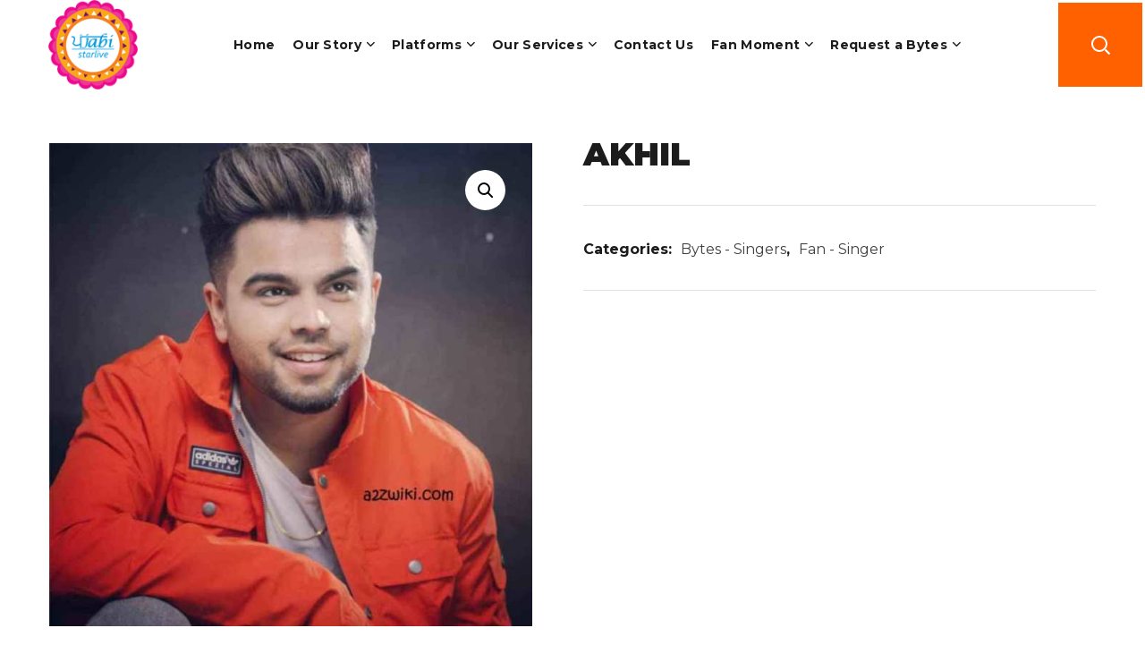

--- FILE ---
content_type: text/html; charset=UTF-8
request_url: https://punjabistarlive.com/product/akhil-2/
body_size: 127499
content:
<!DOCTYPE html>
<html lang="en-US">
<head>
	<meta name="geo.region" content="IN-PB" />
<meta name="geo.placename" content="Sahibzada Ajit Singh Nagar" />
<meta name="geo.position" content="30.717807;76.698506" />
<meta name="ICBM" content="30.717807, 76.698506" />
	<link rel="alternate" href="https://punjabistarlive.com/" hreflang="en-in" />
	<div itemscope itemtype="http://schema.org/WebSite">
         <meta itemprop="name" content="Punjabi Starlive"/>
         <meta itemprop="alternateName" content="Punjabi Starlive"/>
         <meta itemprop="url" content="https://punjabistarlive.com/"/>
      </div>
<meta name="zoom-domain-verification" content="ZOOM_verify_PoqLo0y8QKK5Y73FWrSnsw"> 
 <meta name="google-site-verification" content="RihZrjjTyRk-sp5lCPLLMs9VBGQSCbKpZkh5QEOk3oY" />
    <meta http-equiv="Content-Type" content="text/html; charset=UTF-8">
    <meta name="viewport" content="width=device-width, initial-scale=1, maximum-scale=1">
    <meta http-equiv="X-UA-Compatible" content="IE=Edge">
    
                            <script>
                            /* You can add more configuration options to webfontloader by previously defining the WebFontConfig with your options */
                            if ( typeof WebFontConfig === "undefined" ) {
                                WebFontConfig = new Object();
                            }

                            /* WGL CUSTOM TYPOGRAPHY FIX */
                            WebFontConfig['google'] = {families: ['Montserrat:400,900,700,600,700,300,400,500,600,700,800']};
                            /* \ WGL CUSTOM TYPOGRAPHY FIX */

                            (function() {
                                var wf = document.createElement( 'script' );
                                wf.src = 'https://ajax.googleapis.com/ajax/libs/webfont/1.5.3/webfont.js';
                                wf.type = 'text/javascript';
                                wf.async = 'true';
                                var s = document.getElementsByTagName( 'script' )[0];
                                s.parentNode.insertBefore( wf, s );
                            })();
                        </script>
                        
	<!-- This site is optimized with the Yoast SEO plugin v14.9 - https://yoast.com/wordpress/plugins/seo/ -->
	<title>AKHIL - Punjabi Star Live</title>
	<meta name="robots" content="index, follow, max-snippet:-1, max-image-preview:large, max-video-preview:-1" />
	<link rel="canonical" href="https://punjabistarlive.com/product/akhil-2/" />
	<meta property="og:locale" content="en_US" />
	<meta property="og:type" content="article" />
	<meta property="og:title" content="AKHIL - Punjabi Star Live" />
	<meta property="og:url" content="https://punjabistarlive.com/product/akhil-2/" />
	<meta property="og:site_name" content="Punjabi Star Live" />
	<meta property="og:image" content="https://punjabistarlive.com/wp-content/uploads/2020/09/Akhil-Singer-Biography-1.jpg" />
	<meta property="og:image:width" content="671" />
	<meta property="og:image:height" content="671" />
	<meta name="twitter:card" content="summary_large_image" />
	<script type="application/ld+json" class="yoast-schema-graph">{"@context":"https://schema.org","@graph":[{"@type":"WebSite","@id":"https://punjabistarlive.com/#website","url":"https://punjabistarlive.com/","name":"Punjabi Star Live","description":"","potentialAction":[{"@type":"SearchAction","target":"https://punjabistarlive.com/?s={search_term_string}","query-input":"required name=search_term_string"}],"inLanguage":"en-US"},{"@type":"ImageObject","@id":"https://punjabistarlive.com/product/akhil-2/#primaryimage","inLanguage":"en-US","url":"https://punjabistarlive.com/wp-content/uploads/2020/09/Akhil-Singer-Biography-1.jpg","width":671,"height":671},{"@type":"WebPage","@id":"https://punjabistarlive.com/product/akhil-2/#webpage","url":"https://punjabistarlive.com/product/akhil-2/","name":"AKHIL - Punjabi Star Live","isPartOf":{"@id":"https://punjabistarlive.com/#website"},"primaryImageOfPage":{"@id":"https://punjabistarlive.com/product/akhil-2/#primaryimage"},"datePublished":"2020-09-06T18:36:58+00:00","dateModified":"2020-09-06T18:36:58+00:00","inLanguage":"en-US","potentialAction":[{"@type":"ReadAction","target":["https://punjabistarlive.com/product/akhil-2/"]}]}]}</script>
	<!-- / Yoast SEO plugin. -->


<link rel='dns-prefetch' href='//fonts.googleapis.com' />
<link rel='dns-prefetch' href='//s.w.org' />
<link rel="alternate" type="application/rss+xml" title="Punjabi Star Live &raquo; Feed" href="https://punjabistarlive.com/feed/" />
<link rel="alternate" type="application/rss+xml" title="Punjabi Star Live &raquo; Comments Feed" href="https://punjabistarlive.com/comments/feed/" />
<link rel="alternate" type="application/rss+xml" title="Punjabi Star Live &raquo; AKHIL Comments Feed" href="https://punjabistarlive.com/product/akhil-2/feed/" />
		<script type="text/javascript">
			window._wpemojiSettings = {"baseUrl":"https:\/\/s.w.org\/images\/core\/emoji\/13.0.0\/72x72\/","ext":".png","svgUrl":"https:\/\/s.w.org\/images\/core\/emoji\/13.0.0\/svg\/","svgExt":".svg","source":{"concatemoji":"https:\/\/punjabistarlive.com\/wp-includes\/js\/wp-emoji-release.min.js?ver=5.5.17"}};
			!function(e,a,t){var n,r,o,i=a.createElement("canvas"),p=i.getContext&&i.getContext("2d");function s(e,t){var a=String.fromCharCode;p.clearRect(0,0,i.width,i.height),p.fillText(a.apply(this,e),0,0);e=i.toDataURL();return p.clearRect(0,0,i.width,i.height),p.fillText(a.apply(this,t),0,0),e===i.toDataURL()}function c(e){var t=a.createElement("script");t.src=e,t.defer=t.type="text/javascript",a.getElementsByTagName("head")[0].appendChild(t)}for(o=Array("flag","emoji"),t.supports={everything:!0,everythingExceptFlag:!0},r=0;r<o.length;r++)t.supports[o[r]]=function(e){if(!p||!p.fillText)return!1;switch(p.textBaseline="top",p.font="600 32px Arial",e){case"flag":return s([127987,65039,8205,9895,65039],[127987,65039,8203,9895,65039])?!1:!s([55356,56826,55356,56819],[55356,56826,8203,55356,56819])&&!s([55356,57332,56128,56423,56128,56418,56128,56421,56128,56430,56128,56423,56128,56447],[55356,57332,8203,56128,56423,8203,56128,56418,8203,56128,56421,8203,56128,56430,8203,56128,56423,8203,56128,56447]);case"emoji":return!s([55357,56424,8205,55356,57212],[55357,56424,8203,55356,57212])}return!1}(o[r]),t.supports.everything=t.supports.everything&&t.supports[o[r]],"flag"!==o[r]&&(t.supports.everythingExceptFlag=t.supports.everythingExceptFlag&&t.supports[o[r]]);t.supports.everythingExceptFlag=t.supports.everythingExceptFlag&&!t.supports.flag,t.DOMReady=!1,t.readyCallback=function(){t.DOMReady=!0},t.supports.everything||(n=function(){t.readyCallback()},a.addEventListener?(a.addEventListener("DOMContentLoaded",n,!1),e.addEventListener("load",n,!1)):(e.attachEvent("onload",n),a.attachEvent("onreadystatechange",function(){"complete"===a.readyState&&t.readyCallback()})),(n=t.source||{}).concatemoji?c(n.concatemoji):n.wpemoji&&n.twemoji&&(c(n.twemoji),c(n.wpemoji)))}(window,document,window._wpemojiSettings);
		</script>
		<style type="text/css">
img.wp-smiley,
img.emoji {
	display: inline !important;
	border: none !important;
	box-shadow: none !important;
	height: 1em !important;
	width: 1em !important;
	margin: 0 .07em !important;
	vertical-align: -0.1em !important;
	background: none !important;
	padding: 0 !important;
}
</style>
	<link rel='stylesheet' id='sjb-editor-font-awesome-css'  href='https://punjabistarlive.com/wp-content/plugins/simple-job-board/sjb-block/dist/font-awesome.min.css?ver=4.7.0' type='text/css' media='all' />
<link rel='stylesheet' id='wp-block-library-css'  href='https://punjabistarlive.com/wp-includes/css/dist/block-library/style.min.css?ver=5.5.17' type='text/css' media='all' />
<link rel='stylesheet' id='wp-components-css'  href='https://punjabistarlive.com/wp-includes/css/dist/components/style.min.css?ver=5.5.17' type='text/css' media='all' />
<link rel='stylesheet' id='wp-editor-font-css'  href='https://fonts.googleapis.com/css?family=Noto+Serif%3A400%2C400i%2C700%2C700i&#038;ver=5.5.17' type='text/css' media='all' />
<link rel='stylesheet' id='wp-block-editor-css'  href='https://punjabistarlive.com/wp-includes/css/dist/block-editor/style.min.css?ver=5.5.17' type='text/css' media='all' />
<link rel='stylesheet' id='wp-nux-css'  href='https://punjabistarlive.com/wp-includes/css/dist/nux/style.min.css?ver=5.5.17' type='text/css' media='all' />
<link rel='stylesheet' id='wp-editor-css'  href='https://punjabistarlive.com/wp-includes/css/dist/editor/style.min.css?ver=5.5.17' type='text/css' media='all' />
<link rel='stylesheet' id='sjb_shortcode_block-cgb-style-css-css'  href='https://punjabistarlive.com/wp-content/plugins/simple-job-board/sjb-block/dist/blocks.style.build.css' type='text/css' media='all' />
<link rel='stylesheet' id='wc-block-vendors-style-css'  href='https://punjabistarlive.com/wp-content/plugins/woocommerce/packages/woocommerce-blocks/build/vendors-style.css?ver=3.1.0' type='text/css' media='all' />
<link rel='stylesheet' id='wc-block-style-css'  href='https://punjabistarlive.com/wp-content/plugins/woocommerce/packages/woocommerce-blocks/build/style.css?ver=3.1.0' type='text/css' media='all' />
<link rel='stylesheet' id='chaty-front-css-css'  href='https://punjabistarlive.com/wp-content/plugins/chaty/css/chaty-front.min.css?ver=1588597963' type='text/css' media='all' />
<style id='chaty-front-css-inline-css' type='text/css'>
                                #wechat-qr-code{right: {104}px; left:auto;}
                                .chaty-widget-is a{display: block; margin:0; padding:0; }
                .chaty-widget-is svg{margin:0; padding:0;}
                .chaty-main-widget { display: none; }
                .chaty-in-desktop .chaty-main-widget.is-in-desktop { display: block; }
                .chaty-in-mobile .chaty-main-widget.is-in-mobile { display: block; }
                .chaty-widget.hide-widget { display: none !important; }
                .chaty-widget, .chaty-widget .get, .chaty-widget .get a { width: 62px }
                .facustom-icon { width: 54px; line-height: 54px; height: 54px; font-size: 27px; }
                                                .facustom-icon.chaty-btn-phone {background-color: #03E78B}
                .chaty-phone .color-element {fill: #03E78B}
                                .facustom-icon.chaty-btn-whatsapp {background-color: #49E670}
                .chaty-whatsapp .color-element {fill: #49E670}
                                /*.chaty-widget-i-title.hide-it { display: none !important; }*/
                body div.chaty-widget.hide-widget { display: none !important; }
            
</style>
<link rel='stylesheet' id='contact-form-7-css'  href='https://punjabistarlive.com/wp-content/plugins/contact-form-7/includes/css/styles.css?ver=5.2.2' type='text/css' media='all' />
<link rel='stylesheet' id='wufdc-style-css'  href='https://punjabistarlive.com/wp-content/plugins/easy-upload-files-during-checkout/css/style.css?t=1769445710&#038;ver=202601260441' type='text/css' media='all' />
<link rel='stylesheet' id='rs-plugin-settings-css'  href='https://punjabistarlive.com/wp-content/plugins/revslider/public/assets/css/rs6.css?ver=6.1.8' type='text/css' media='all' />
<style id='rs-plugin-settings-inline-css' type='text/css'>
#rs-demo-id {}
</style>
<link rel='stylesheet' id='simple-job-board-google-fonts-css'  href='https://fonts.googleapis.com/css?family=Roboto%3A100%2C100i%2C300%2C300i%2C400%2C400i%2C500%2C500i%2C700%2C700i%2C900%2C900i&#038;ver=2.8.2' type='text/css' media='all' />
<link rel='stylesheet' id='simple-job-board-font-awesome-css'  href='https://punjabistarlive.com/wp-content/plugins/simple-job-board/public/css/font-awesome.min.css?ver=4.7.0' type='text/css' media='all' />
<link rel='stylesheet' id='simple-job-board-jquery-ui-css'  href='https://punjabistarlive.com/wp-content/plugins/simple-job-board/public/css/jquery-ui.css?ver=1.12.1' type='text/css' media='all' />
<link rel='stylesheet' id='simple-job-board-frontend-css'  href='https://punjabistarlive.com/wp-content/plugins/simple-job-board/public/css/simple-job-board-public.css?ver=3.0.0' type='text/css' media='all' />
<link rel='stylesheet' id='photoswipe-css'  href='https://punjabistarlive.com/wp-content/plugins/woocommerce/assets/css/photoswipe/photoswipe.min.css?ver=4.4.4' type='text/css' media='all' />
<link rel='stylesheet' id='photoswipe-default-skin-css'  href='https://punjabistarlive.com/wp-content/plugins/woocommerce/assets/css/photoswipe/default-skin/default-skin.min.css?ver=4.4.4' type='text/css' media='all' />
<link rel='stylesheet' id='woocommerce-layout-css'  href='https://punjabistarlive.com/wp-content/plugins/woocommerce/assets/css/woocommerce-layout.css?ver=4.4.4' type='text/css' media='all' />
<link rel='stylesheet' id='woocommerce-smallscreen-css'  href='https://punjabistarlive.com/wp-content/plugins/woocommerce/assets/css/woocommerce-smallscreen.css?ver=4.4.4' type='text/css' media='only screen and (max-width: 768px)' />
<link rel='stylesheet' id='woocommerce-general-css'  href='https://punjabistarlive.com/wp-content/plugins/woocommerce/assets/css/woocommerce.css?ver=4.4.4' type='text/css' media='all' />
<style id='woocommerce-inline-inline-css' type='text/css'>
.woocommerce form .form-row .required { visibility: visible; }
</style>
<link rel='stylesheet' id='inpulse-default-style-css'  href='https://punjabistarlive.com/wp-content/themes/inpulse/style.css?ver=5.5.17' type='text/css' media='all' />
<link rel='stylesheet' id='flaticon-css'  href='https://punjabistarlive.com/wp-content/themes/inpulse/fonts/flaticon/flaticon.css?ver=5.5.17' type='text/css' media='all' />
<link rel='stylesheet' id='font-awesome-css'  href='https://punjabistarlive.com/wp-content/plugins/elementor/assets/lib/font-awesome/css/font-awesome.min.css?ver=4.7.0' type='text/css' media='all' />
<link rel='stylesheet' id='inpulse-main-css'  href='https://punjabistarlive.com/wp-content/themes/inpulse/css/main.min.css?ver=5.5.17' type='text/css' media='all' />
<style id='inpulse-main-inline-css' type='text/css'>
body {font-family: Montserrat;font-size: 16px;line-height: 1.875;font-weight: 400;color: #404040;}body input:not([type='checkbox']):not([type='submit']),select,textarea,blockquote cite,#comments .commentlist .comment_info .meta-wrapper *,.author-info_name,.meta-wrapper,.blog-post_info-wrap > .meta-wrapper *,.inpulse_module_time_line_vertical .time_line-title,.isotope-filter a .number_filter,.inpulse-post-navigation .meta-wrapper span,.author-widget_text,.wgl-portfolio-item-info_desc span,.blog-post.format-quote .blog-post_quote-author,.wgl_module_team .team-department,body .comment-form-cookies-consent > label,body .widget_categories .post_count,body .widget_product_categories .post_count,body .widget_meta .post_count,body .widget_archive .post_count,.wgl-accordion .wgl-accordion_panel .wgl-accordion_content,.wgl-testimonials .wgl-testimonials_name,.single_team_page .team-info_wrapper .team-info_item,.elementor-widget-wgl-pricing-table .pricing_header .pricing_desc,.elementor-widget-wgl-time-line-vertical .time_line-content .time_line-text,.wgl-portfolio-single_wrapper .wgl-portfolio-item_cats,.wgl-working-hours .working-item .working-item_day,.wgl-working-hours .working-item .working-item_hours {font-family: Montserrat;}.elementor-widget-wgl-time-line-vertical .time_line-content .time_line-text{font-weight: 400;}.wgl-tabs .wgl-tabs_content-wrap .wgl-tabs_content{font-family: Montserrat;font-weight: 400;}select,body .footer .select__field:before,body input:not([type='checkbox']):not([type='submit'])::placeholder,select::placeholder,textarea::placeholder,.tagcloud a,body .widget_rss ul li .rssSummary,.search-no-results .page_404_wrapper .search-form .search-field::placeholder,.search-no-results .page_404_wrapper .search-form .search-field,.blog-post_meta-categories span,.blog-post_meta-categories span:after,.inpulse_module_message_box .message_content .message_text,.vc_wp_custommenu .menu .menu-item.current-menu-item > a,.blog-post.format-quote .blog-post_quote-author-pos,.inpulse_module_testimonials .testimonials_quote,.recent-posts-widget .meta-wrapper a:hover,.vc_row .vc_toggle .vc_toggle_icon,.isotope-filter a,.wgl_module_team .team-department,.blog-style-hero .blog-post.format-standard .meta-wrapper,.blog-style-hero .blog-post.format-link .meta-wrapper,.blog-style-hero .blog-post.format-audio .meta-wrapper,.blog-style-hero .blog-post.format-quote .meta-wrapper,.blog-style-hero .blog-post.format-standard .meta-wrapper a,.blog-style-hero .blog-post.format-link .meta-wrapper a,.blog-style-hero .blog-post.format-audio .meta-wrapper a,.blog-style-hero .blog-post.format-quote .meta-wrapper a,.blog-style-hero .blog-post.format-standard .blog-post_text,.blog-style-hero .blog-post.format-link .blog-post_text,.blog-style-hero .blog-post.format-audio .blog-post_text,.blog-style-hero .blog-post.format-quote .blog-post_text,.wgl-pricing_plan .pricing_price_wrap .pricing_desc {color: #404040;}.single_meta .single_info-share_social-wpapper > span.share_title,.single_info-share_social-wpapper > span{font-family: Montserrat;color: #404040;}.inpulse_module_title .external_link .button-read-more {line-height: 1.875;}h1,h2,h3,h4,h5,h6,h1 span,h2 span,h3 span,h4 span,h5 span,h6 span,h1 a,h2 a,h3 a,h4 a,h5 a,h6 a,.dropcap,.elementor-drop-cap,.dropcap-bg,.elementor-drop-cap,.blog-post_cats,.blog-posts .blog-post_title,.column1 .item_title a,.inpulse_twitter .twitt_title,.tagcloud-wrapper .title_tags,.strip_template .strip-item a span,.single_team_page .team-single_speaches-info .speech-info_desc span,.shortcode_tab_item_title,.index_number,.primary-nav.footer-menu .menu-item a {font-family: Montserrat;font-weight: 900;}.banner_404,#comments .comment-reply-link,input[type="submit"],button,body .widget,body .widget .widget-title,body .widget_rss ul li .rss-date,body .widget_categories a,body .widget_product_categories a,body .widget_meta a,body .widget_archive a,label,legend,.page_404_wrapper .inpulse_404_button.wgl_button .wgl_button_link,.wgl-social-share_pages.hovered_style .share_social-title,.blog-post_text-bg,.author-info_content .author-info_name,.button-read-more,.blog-post_meta-date .date_post span,.blog-post_meta-date .date_post,.theme-header-font,.countdown-section .countdown-amount,.comments-title .number-comments,.inpulse_module_progress_bar .progress_label,.inpulse_module_double_headings,.inpulse_module_infobox .infobox_icon_container .infobox_icon_number,.wgl-button,.elementor-button,.wgl-pricing_plan .pricing_cur,.wgl-pricing_plan .pricing_price .price_decimal,.inpulse_module_testimonials .testimonials_item:before,.inpulse_module_testimonials .testimonials_status,.inpulse_module_counter .counter_title,.inpulse_module_videobox .title,.inpulse_module_progress_bar .progress_value,.inpulse_module_progress_bar .progress_units,.inpulse_module_counter .counter_value_wrapper,.inpulse_module_counter .counter_value_placeholder,.wgl-pricing_plan .pricing_plan_wrap .pricing_price_wrap,.inpulse_module_ico_progress .progress_value_completed,.inpulse_module_ico_progress .progress_value_min,.inpulse_module_ico_progress .progress_value_max,.inpulse_module_ico_progress .progress_point,.mashsb-count .counts,.mashsb-box .mashsb-buttons a .text,.prev-link,.next-link,.vc_row .vc_tta.vc_general.vc_tta-style-accordion_bordered .vc_tta-panel-title>a span,.widget.widget_wgl_posts .recent-posts-widget li > .recent-posts-content .post_title,.heading_subtitle,.info_prev-link_wrapper a,.info_next-link_wrapper a,.single_team_page .team-single_speaches-info .speech-info_day,.single_team_page .team-info_wrapper .team-info_item h5,.wgl-portfolio-item-info_desc h5,.wgl-portfolio-item_meta .post_cats,.wgl-portfolio-item_meta .post_cats,.wgl-portfolio-item_cats,.isotope-filter a,body .comment-respond .comment-reply-title,.page-header_title,.inpulse_module_services_2 .services_link,.inpulse_module_testimonials.type_inline_top .testimonials_meta_wrap:after,.inpulse_module_testimonials .testimonials_position,.inpulse_module_services_4 .services_subtitle,.dropcap,.dropcap-bg,.wgl-countdown .countdown-section .countdown-period,.wgl-testimonials .wgl-testimonials_quote,ul.wp-block-archives.wp-block-archives-list li a,ul.wp-block-categories.wp-block-categories-list li a,ul.wp-block-categories.wp-block-categories-list li .post_count,ul.wp-block-latest-posts li a,.elementor-counter,.wgl-counter .wgl-counter_value-wrap,.wgl-double_heading .dbl-subtitle,.load_more_item,.load_more_wrapper .load_more_item,.tagcloud a{font-family: Montserrat;}.wgl-infobox_bg_title,.wgl-background-text,.elementor-section.wgl-add-background-text:before{font-family: Montserrat;font-weight: 900;}#comments .commentlist .comment_author_says{font-family: Montserrat;}.banner_404,input[type="submit"],.author-info_public,.wgl-portfolio-item_annotation_social .single_info-share_social-wpapper > span,.inpulse_module_time_line_horizontal .tlh_date,.wgl-portfolio-single_item .tagcloud .tagcloud_desc,.wgl_timetabs .timetabs_data .timetabs_item .item_time,.wgl_timetabs .timetabs_data .timetabs_item .content-wrapper .item_title,.wgl_timetabs .timetabs_headings .wgl_tab,.wgl-pricing_plan .pricing_content,blockquote,.wgl-portfolio-single_item .single_info-share_social-wpapper .share_title{font-family: Montserrat;color: #1c1c1c;}body .footer select option,body .widget_wgl_posts .recent-posts-widget .post_title a,button,h1,h2,h3,h4,h5,h6,h1 span,h2 span,h3 span,h4 span,h5 span,h6 span,h1 a,h2 a,h3 a,h4 a,h5 a,h6 a,.blog-style-hero .blog-post_title a,h3#reply-title a,.calendar_wrap tbody,.comment_author_says,.comment_author_says a,#comments .form-submit input[type="submit"],.wpcf7 .wpcf7-submit,.load_more_wrapper .load_more_item,.wgl-pagination .page .current,.wgl-pagination .page .next,.wgl-pagination .page .prev,.wgl-pagination .page-numbers:hover,.share_post-container .share_post,.tagcloud-wrapper .title_tags,.theme-header-color,.inpulse_module_double_headings .heading_title,.inpulse_module_testimonials .testimonials_item .testimonials_content_wrap .testimonials_name,.wgl-pricing_plan .pricing_plan_wrap .pricing_content > ul > li > b,.inpulse_module_social .soc_icon,.inpulse_module_counter .counter_value_wrapper,.inpulse_module_message_box .message_close_button:hover,.prev-link-info_wrapper,.next-link-info_wrapper,.item_title a,.inpulse_module_counter .counter_value_wrapper,.wgl_module_title.item_title .carousel_arrows a span:after,.wgl_module_team.info_under_image .team-department,.wgl-portfolio-item_wrapper .portfolio_link,.inside_image.sub_layer_animation .wgl-portfolio-item_title .title,.widget_product_search .woocommerce-product-search:after,.wgl-portfolio-item_wrapper .wgl-portfolio-item_icon > a,.wgl-portfolio-item_wrapper .wgl-portfolio-item_icon > i,.under_image .wgl-portfolio-item_title .title a,.button-read-more,.blog-post_views-wrap .counts,.tagcloud a,body .widget_categories ul li a,body .widget_product_categories ul li a,body .widget_meta ul li a,body .widget_archive ul li a,body .widget_comments > ul > li:before,body .widget_meta > ul > li:before,body .widget_archive > ul > li:before,body .widget_recent_comments > ul > li:before,body .widget_recent_entries > ul > li:before,body .widget .widget-title .widget-title_wrapper,body .widget ul li,.widget.widget_recent_comments ul li a,.inpulse_module_services_2 .services_link,ul.wp-block-archives.wp-block-archives-list li a,ul.wp-block-archives.wp-block-archives-list li:before,ul.wp-block-categories.wp-block-categories-list li a,ul.wp-block-latest-posts li a,.wgl-pricing_plan .pricing_plan_wrap .pricing_price_wrap,.slider-wrapper.wgl-carousel .blog-post_media-slider_slick .slick-arrow:hover,.elementor-widget-container .elementor-swiper-button:hover,.single-team .single_team_page .team-info_icons .team-icon,.blog-style-hero .blog-post.format-standard .blog-post_title a,.blog-style-hero .blog-post.format-link .blog-post_title a,.blog-style-hero .blog-post.format-audio .blog-post_title a,.blog-style-hero .blog-post.format-quote .blog-post_title a,.wgl-button.elementor-button,.wgl-carousel .slick-arrow,.page_404_wrapper .inpulse_404_button.wgl_button .wgl_button_link{color: #1c1c1c;}.inpulse_module_title .carousel_arrows a span {background: #1c1c1c;}.button-read-more:before,.slick-dots li button,.wgl-carousel.pagination_line .slick-dots li button:before,.wgl-carousel.pagination_square .slick-dots li,.wgl-carousel.pagination_circle_border .slick-dots li button:before,.wgl-carousel.pagination_square_border .slick-dots li button:before,.elementor-widget-container .swiper-pagination .swiper-pagination-bullet:before,.inpulse_module_infobox.infobox_alignment_left.title_divider .infobox_title:before,.inpulse_module_infobox.infobox_alignment_right.title_divider .infobox_title:before {background-color: #1c1c1c;}.inpulse_module_title .carousel_arrows a span:before,.wgl-pricing_plan .pricing_highlighter,.elementor-widget-container .swiper-pagination .swiper-pagination-bullet.swiper-pagination-bullet-active,.wgl-carousel.pagination_circle_border .slick-dots li.slick-active button,.wgl-carousel.pagination_square_border .slick-dots li.slick-active button{border-color: #1c1c1c;}.wgl-theme-header .wgl-sticky-header .header_search{height: 100px !important;}#scroll_up {background-color: #f58121;color: #ffffff;}.primary-nav>div>ul,.primary-nav>ul,.sitepress_container > .wpml-ls li,.primary-nav ul li.mega-menu-links > ul > li{font-family: Montserrat;font-weight: 700;line-height: 30px;font-size: 14px;}.primary-nav ul li ul,.wpml-ls,.sitepress_container > .wpml-ls ul ul li,.primary-nav ul li div.mega-menu-container{font-family: Montserrat;font-weight: 700;line-height: 30px;font-size: 13px;}.primary-nav ul li ul,.primary-nav ul li div.mega-menu-container,.wgl-theme-header .wgl-woo_mini_cart,.wpml-ls-legacy-dropdown .wpml-ls-current-language .wpml-ls-sub-menu{background-color: rgba(42,34,115,1);color: #ffffff;}.mobile_nav_wrapper,.wgl-menu_outer,.wgl-menu_outer .mobile-hamburger-close,.mobile_nav_wrapper .primary-nav ul li ul.sub-menu,.mobile_nav_wrapper .primary-nav ul li.mega-menu-links > ul.mega-menu > li > ul > li ul,.mobile_nav_wrapper .primary-nav ul li.mega-menu-links > ul.mega-menu > li > ul{background-color: rgba(45,45,45,1);color: #ffffff;}.mobile_nav_wrapper .wgl-menu_overlay{background-color: rgba(49,49,49,0.8);}#side-panel .side-panel_sidebar .widget .widget-title .widget-title_wrapper{color: rgba(255,255,255,1);}a,a:hover .wgl-icon,a.wgl-icon:hover,body ol > li:before,button,button:focus,button:active,h3#reply-title a:hover,#comments > h3 span,.mobile_nav_wrapper .primary-nav ul li ul .menu-item.current-menu-item > a,.mobile_nav_wrapper .primary-nav ul ul li.menu-item.current-menu-ancestor > a,.mobile_nav_wrapper .primary-nav > ul > li.current-menu-item > a,.mobile_nav_wrapper .primary-nav > ul > li.current_page_item > a,.mobile_nav_wrapper .primary-nav > ul > li.current-menu-ancestor > a,.mobile_nav_wrapper .primary-nav > ul > li.current-menu-parent > a,.mobile_nav_wrapper .primary-nav > ul > li.current_page_parent > a,.mobile_nav_wrapper .primary-nav > ul > li.current_page_ancestor > a,.primary-nav ul li ul li.current-menu-ancestor.current-menu-parent > a > span,.primary-nav ul li ul li.current-menu-item > a > span,.primary-nav ul li ul li.current_page_item > a > span,.primary-nav ul li ul li:hover > a > span,.author-info_social-wrapper,.blog-post_link:before,.single_meta .blog-post_link > .link_post:before,.blog-post_title i,.blog-style-standard .blog-post:hover .blog-post_wrapper .blog-post_meta_info .meta-wrapper span,.blog-post_link>.link_post:hover,.blog-post.format-standard.link .blog-post_title:before,.blog-post_meta-categories span,.blog-post_title a:hover,.post_featured_bg .meta-wrapper .comments_post a:hover,.post_featured_bg .meta-wrapper a:hover,.post_featured_bg .blog-post_meta-wrap .wgl-likes:hover .sl-icon,.post_featured_bg .blog-post_meta-wrap .wgl-likes:hover .sl-count,.blog-style-hero .blog-post_title a:hover,.calendar_wrap thead,.copyright a:hover,.comment_author_says a:hover,.inpulse_submit_wrapper:hover > i,.inpulse_custom_button i,.inpulse_custom_text a,.inpulse_module_button .wgl_button_link:hover,.inpulse_module_button.effect_3d .link_wrapper,.inpulse_module_counter .counter_icon,.inpulse_module_demo_item .di_button a:hover,.inpulse_module_demo_item .di_title_wrap a:hover .di_title,.inpulse_module_demo_item .di_title-wrap .di_subtitle,.inpulse_module_social .soc_icon:hover,.inpulse_twitter a,.inpulse_module_testimonials.type_author_top_inline .testimonials_meta_wrap:after,.inpulse_module_testimonials .testimonials_status,.inpulse_module_circuit_services .services_subtitle,.inpulse_module_circuit_services .services_item-icon,.inpulse_module_flipbox .flipbox_front .flipbox_front_content,.inpulse_module_services_3 .services_icon_wrapper,.inpulse_module_services_4 .services_icon,.inpulse_module_services_4:hover .services_number,.load_more_works:hover,.header_search .header_search-button > i:hover,.header_search-field .search-form:after,.mc_form_inside #mc_signup_submit:hover,.share_post-container .share_social-wpapper ul li .share_post span.fa:hover,.share_link span.fa:hover,.share_post span.fa:hover,.share_post-container,.single_team_page .team-single_speaches-info .speech-info_desc span,.single_team_page .team-info_wrapper .team-info_item a:hover,.single-member-page .member-icon:hover,.single-member-page .team-link:hover,.single_team_page .team-single_speaches-info .speech-info_day,.single_team_page .team-info_icons a:hover,.single-team .single_team_page .team-info_item.team-department span,.wgl-portfolio-single_wrapper.single_type-3 .wgl-portfolio-item_cats a,.wgl-portfolio-single_wrapper.single_type-4 .wgl-portfolio-item_cats a,.team-icons .member-icon:hover,.vc_wp_custommenu .menu .menu-item.current-menu-item > a,.vc_wp_custommenu .menu .menu-item.current-menu-ancestor > a,.wpml-ls a:hover,.wpml-ls-legacy-dropdown .wpml-ls-current-language:hover > a,.wpml-ls-legacy-dropdown .wpml-ls-current-language a:hover,.wgl-container ul li:before,.wgl_timetabs .timetabs_headings .wgl_tab.active .tab_subtitle,.wgl_timetabs .timetabs_headings .wgl_tab:hover .tab_subtitle,.wgl_portfolio_category-wrapper a:hover,.single.related_posts .meta-wrapper a:hover,.single.related_posts .blog-post_title a:hover,.wgl_module_team .team-department,.wgl_module_team .team-meta_info .team-counter,.wgl_module_team .team-since,.wgl_module_team .team-item_info .team-item_titles .team-title:hover,.wgl_module_team .team-item_info .team-info_icons .team-icon a:hover,.single-team .single_team_page .team-info_icons .team-icon a:hover,.wgl-icon:hover,.wgl-theme-color,.wgl-portfolio-item_wrapper .portfolio_link-icon:hover,.wgl-portfolio-item_corners,.wgl-portfolio-item_cats,.wgl-portfolio-single_wrapper .wgl-portfolio-item_meta span a:hover,.under_image .wgl-portfolio-item_title .title:hover a,.wgl-social-share_pages.hovered_style ul li a:hover,.inpulse_module_time_line_horizontal .tlh_check_wrap,.inpulse_module_testimonials .testimonials_item:before,.isotope-filter a:after,.wgl-container ul.inpulse_slash li:before,.single_type-1 .single_meta .author_post a:hover,.single_type-2 .single_meta .author_post a:hover,.info_prev-link_wrapper > a,.info_next-link_wrapper > a,#comments .commentlist .comment_info .meta-wrapper .comment-edit-link,.blog-style-standard .blog-post_meta-categories span + span:before,.blog-post_meta-categories span,.meta-wrapper a:hover,.single-team .single_team_page .team-info_icons .team-icon:hover,.inpulse_module_services_2 .services_link:hover,.inpulse_module_services_2 .services_wrapper i,.inpulse_module_double_headings .heading_subtitle,.inpulse_module_counter .counter_value_wrapper .counter_value_suffix,.inpulse_module_counter .counter_value_placeholder .counter_value_suffix,.inside_image.sub_layer_animation .post_cats a,.inside_image.sub_layer_animation .post_cats span,.inside_image.sub_layer_animation .wgl-portfolio-item_meta,.wgl-portfolio_container .wgl-carousel.arrows_center_mode .slick-prev:hover:after,.wgl-portfolio_container .wgl-carousel.arrows_center_mode .slick-next:hover:after,.inside_image .wgl-portfolio-item_meta,.wgl_timetabs .timetabs_headings .wgl_tab .services_icon,.wgl-portfolio-single_item .portfolio-category:hover,.wgl-portfolio-single_wrapper .wgl-portfolio-item_cats a:hover,.page-header_breadcrumbs span.current,.widget.widget_pages ul li a:hover,.widget.widget_meta ul li a:hover,.widget.widget_wgl_posts .recent-posts-widget li > .recent-posts-content .post_title a:hover,.widget.widget_recent_comments ul li a:hover,.widget.widget_recent_entries ul li a:hover,.widget.widget_nav_menu ul li a:hover,body .widget_rss ul li .rsswidget:hover,body .widget_recent_entriesul li .post-date,body .widget_meta ul li .post_count,body .widget_archive ul li > a:before,body .widget_product_categories ul li a:hover + .post_count,.recent-posts-widget .meta-wrapper a,.widget.inpulse_widget.inpulse_banner-widget .banner-widget_text .tags_title:after,body .widget_product_categories ul li a:hover,.author-widget_social a:hover,.widget.widget_recent_comments ul li span.comment-author-link a:hover,body .widget .widget-title .widget-title_wrapper:before,body .widget_nav_menu .current-menu-ancestor > a,body .widget_nav_menu .current-menu-item > a,ul.wp-block-latest-posts li a:hover,header.searсh-header .page-title span{color: #ff6000;}header .header-link:hover,.hover_links a:hover {color: #ff6000 !important;}.recent-posts-widget .meta-wrapper a,.isotope-filter a .number_filter,body .widget .widget-title .widget-title_inner:after{color: #ff6000;}blockquote:after,.single_team_page .team-title:before,.share_post-container > a,.next-link_wrapper .image_next:after,.prev-link_wrapper .image_prev:after,.prev-link_wrapper .image_prev .no_image_post,.next-link_wrapper .image_next .no_image_post,.blog-style-hero .btn-read-more .blog-post-read-more,.blog-style-hero .blog-post .wgl-video_popup,.blog-style-hero .blog-post .wgl-video_popup .videobox_link,.inpulse_module_double_headings .heading_title .heading_divider,.inpulse_module_double_headings .heading_title .heading_divider:before,.inpulse_module_double_headings .heading_title .heading_divider:after,.wpml-ls-legacy-dropdown .wpml-ls-sub-menu .wpml-ls-item a span:before,.wgl-portfolio-item_wrapper .wgl-portfolio-item_icon:hover,.wgl-container ul.inpulse_plus li:after,.wgl-container ul.inpulse_plus li:before,.wgl-container ul.inpulse_dash li:before,#multiscroll-nav span,#multiscroll-nav li .active span,ul.wp-block-categories.wp-block-categories-list li a:hover:after,.wgl-testimonials .wgl-testimonials_name:before,ul.wp-block-archives.wp-block-archives-list li a:before,ul.wp-block-categories.wp-block-categories-list li a:before{background: #ff6000;}::selection,#comments > h3:after,button:hover,mark,span.highlighter,.meta-wrapper span + span:before,.vc_wp_custommenu .menu .menu-item a:before,.primary-nav ul li.mega-menu.mega-cat div.mega-menu-container ul.mega-menu.cats-horizontal > li.is-active > a,.primary-nav ul li ul li > a > span:after,.primary-nav ul li ul li > a > span:before,.mobile_nav_wrapper .primary-nav > ul > li > a > span:after,.header_search.search_standard .header_search-field .search-form:after,.header_search .header_search-field .header_search-button-wrapper,.header_search.search_mobile_menu .header_search-field .search-form:after,.header_search .wgl-search,.sitepress_container > .wpml-ls ul ul li a:hover,.blog-style-standard .format-no_featured .blog-post_wrapper:before,.blog-style-standard .format-quote .blog-post_wrapper:before,.blog-style-standard .format-audio .blog-post_wrapper:before,.blog-style-standard .format-link .blog-post_wrapper:before,.blog-style-hero .format-no_featured .blog-post-hero_wrapper:before,.blog-style-hero .format-quote .blog-post-hero_wrapper:before,.blog-style-hero .format-audio .blog-post-hero_wrapper:before,.blog-style-hero .format-link .blog-post-hero_wrapper:before,.button__wrapper:hover:after,.calendar_wrap caption,.comment-reply-title:after,.inpulse_divider .inpulse_divider_line .inpulse_divider_custom .divider_line,.inpulse_module_cats .cats_item-count,.inpulse_module_progress_bar .progress_bar,.inpulse_module_infobox.type_tile:hover:before,.inpulse_module_social.with_bg .soc_icon,.inpulse_module_title:after,.inpulse_module_title .carousel_arrows a:hover span,.inpulse_module_videobox .videobox_link,.inpulse_module_ico_progress .progress_completed,.inpulse_module_services_3 .services_icon_wrapper .services_circle_wrapper .services_circle,.inpulse_module_time_line_horizontal .tlh_check_wrap,.load_more_works,.mc_form_inside #mc_signup_submit,.wgl-social-share_pages.hovered_style .share_social-icon-plus,.wgl-ellipsis span,.inside_image .wgl-portfolio-item_divider div,.wgl_module_title.item_title .carousel_arrows a:hover,.wgl_timetabs .timetabs_headings .wgl_tab.active:after,.wgl-container ul.inpulse_plus li:before,.wgl-container ul li:before,.wgl_module_team .team-meta_info .line,.single-team .single_team_page .team-info_item.team-department:before,.wgl-social-share_pages.standard_style a:before,.blog-style-hero .blog-post-hero_wrapper .divider_post_info,.tagcloud a:hover,.wgl-portfolio_item_link:hover,body .widget_meta ul li a:hover:after,.widget.widget_categories ul li a:hover:before,body .widget_archive ul li a:hover:after,body .widget_product_categories ul li a:hover:before,.wgl-carousel .slick-arrow:hover,.page_404_wrapper .inpulse_404_button.wgl_button .wgl_button_link:hover,.wgl-pricing_plan .pricing_header:after,.wgl-portfolio-single_wrapper .wgl-portfolio-item_meta > span:after,.wgl-portfolio-single_wrapper.single_type-3 .wgl-portfolio-item_cats a:hover,.wgl-portfolio-single_wrapper.single_type-4 .wgl-portfolio-item_cats a:hover,.elementor-slick-slider .slick-slider .slick-next:hover,.elementor-slick-slider .slick-slider .slick-prev:hover,.elementor-slick-slider .slick-slider .slick-next:focus,.elementor-slick-slider .slick-slider .slick-prev:focus{background-color: #ff6000;}body .widget_search .search-form .search-button:hover,body .widget_search .woocommerce-product-search .search-button:hover,body .widget_product_search .search-form .search-button:hover,body .widget_product_search .woocommerce-product-search .search-button:hover,body .widget_product_search .woocommerce-product-search button[type="submit"]:hover,body .widget_archive ul li a:before,aside > .widget + .widget:before,.widget .calendar_wrap table td#today:before,.widget .calendar_wrap tbody td > a:before,.widget .counter_posts,.widget.widget_pages ul li a:before,.widget.widget_nav_menu ul li a:before,.widget_nav_menu .menu .menu-item:before,.widget_postshero .recent-posts-widget .post_cat a,.widget_meta ul li > a:before,.widget.inpulse_widget.inpulse_banner-widget .banner-widget_button:hover,.widget_archive ul li > a:before {background-color: #ff6000;}.blog-post_meta-date,#comments .form-submit input[type="submit"]:hover,.wpcf7 .wpcf7-submit:hover,.load_more_item:hover,.load_more_wrapper .load_more_item:hover,.wgl-carousel.navigation_offset_element .slick-prev:hover,.wgl-carousel.navigation_offset_element .slick-next:hover,.inpulse_module_demo_item .di_button a,.next-link:hover,.prev-link:hover,.wpcf7 .call_to_action_1 .wgl_col-2 .wpcf7-submit:hover,.load_more_item,.wgl-portfolio-single_wrapper .wgl-portfolio-item_cats a,.coming-soon_form .wpcf7 .wpcf7-submit:hover,form.post-password-form input[type='submit'],.wgl-demo-item .wgl-button:hover{border-color: #ff6000;background: #ff6000;} .header_search,.load_more_wrapper .load_more_item,.blog-style-hero .format-no_featured .blog-post-hero_wrapper,.blog-style-hero .format-quote .blog-post-hero_wrapper,.blog-style-hero .format-audio .blog-post-hero_wrapper,.blog-style-hero .format-link .blog-post-hero_wrapper,.inpulse_module_title .carousel_arrows a:hover span:before,.page_404_wrapper .inpulse_404_button.wgl_button .wgl_button_link,.load_more_works,.blog-style-standard .format-no_featured .blog-post_wrapper,.blog-style-standard .format-quote .blog-post_wrapper,.blog-style-standard .format-audio .blog-post_wrapper,.blog-style-standard .format-link .blog-post_wrapper,#comments .form-submit input[type="submit"],.author-info_social-link:after,.author-widget_social a span,.single_info-share_social-wpapper .share_link .share-icon_animation,.single-team .single_team_page .team-image,.wgl_module_team .team-image,.inside_image.offset_animation:before,.inpulse_module_videobox .videobox_link,.inpulse_module_products_special_cats .product_special_cats-image_wrap:before,.wpcf7 .call_to_action_1 .wgl_col-2 .wpcf7-submit,.wpcf7 .wpcf7-submit,.tagcloud a:hover,.wgl-portfolio_item_link,.slider-wrapper.wgl-carousel .blog-post_media-slider_slick .slick-arrow:hover,.elementor-widget-container .elementor-swiper-button:hover,.wgl-portfolio-single_wrapper.single_type-3 .wgl-portfolio-item_cats a:hover,.wgl-portfolio-single_wrapper.single_type-4 .wgl-portfolio-item_cats a:hover,.wgl-pricing_plan .pricing_header .pricing_title,.wgl-button.elementor-button,.wgl-carousel .slick-arrow,.wgl-services-3 .wgl-services_title,.elementor-widget .wgl-infobox .wgl-infobox_button,.coming-soon_form .wpcf7 .wpcf7-submit{border-color: #ff6000;}.wgl-theme-header .header_search .header_search-field:after{border-bottom-color: rgba(255,96,0,0.9);}.theme_color_shadow {box-shadow:0px 9px 30px 0px rgba(255,96,0,0.4);}.inside_image .overlay:before,.inside_image.always_info_animation:hover .overlay:before{box-shadow: inset 0px 0px 0px 0px rgba(255,96,0,1);}.inside_image:hover .overlay:before,.inside_image.always_info_animation .overlay:before{box-shadow: inset 0px 0px 0px 10px rgba(255,96,0,1);}.blog-post_wrapper .blog-post_media .wgl-video_popup .videobox_link .videobox_icon,.blog-post-hero_wrapper .wgl-video_popup .videobox_link .videobox_icon{fill:#ff6000;}#comments .comment-reply-link:hover,#comments .comment-reply-link:focus,#comments .comment-reply-link:active,blockquote cite a,.wgl-secondary-color,.blog-post_link:before,blockquote:before,.isotope-filter a.active,.isotope-filter a:hover,.blog-post_meta-categories span a:hover,#comments .form-submit input[type="submit"]:hover,.blog-posts .blog-post_title > a:hover,body .comment-respond .comment-form a,.wgl_module_team .team-icon a{color: #2a2273;}.header_search .wgl-search:hover,.prev-link_wrapper a:hover .image_prev.no_image:before,.next-link_wrapper a:hover .image_next.no_image:before,.wgl_module_team .team-info_icons:hover .team-info_icons-plus,.post_featured_bg .meta-wrapper span:before,.wgl_module_team .team-info_icons-plus:before,.wgl_module_team .team-info_icons-plus:after,.page_404_wrapper .search-form:after,body .widget_search .search-form .search-button,body .widget_search .woocommerce-product-search .search-button,body .widget_product_search .search-form .search-button,body .widget_product_search .woocommerce-product-search button[type="submit"],body .widget_product_search .woocommerce-product-search .search-button,body .widget_categories ul li a:hover:after,body .widget .widget-title:before,.elementor-slick-slider .slick-slider .slick-next,.elementor-slick-slider .slick-slider .slick-prev{background: #2a2273;}#comments .comment-reply-link,form.post-password-form input[type='submit']:hover,.wgl-demo-item .wgl-button{background: #2a2273;border-color: #2a2273;}.wgl-theme-header .wgl-button.elementor-button{background: #2a2273;}.wgl-theme-header .wgl-button.elementor-button{border-color: #2a2273;}.footer .mc4wp-form-fields input[type="submit"]:hover,.footer .mc4wp-form-fields input[type="submit"]:focus,.footer .mc4wp-form-fields input[type="submit"]:active,.footer_top-area .widget.widget_pages ul li > a:hover,.footer_top-area .widget.widget_pages ul li > a:hover,.footer_top-area .widget.widget_meta ul li > a:hover,.footer_top-area .widget.widget_meta ul li > a:hover,.footer_top-area .widget.widget_recent_comments ul li > a:hover,.footer_top-area .widget.widget_recent_comments ul li > a:hover,.footer_top-area .widget.widget_recent_entries ul li > a:hover,.footer_top-area .widget.widget_recent_entries ul li > a:hover,.footer_top-area .widget.widget_nav_menu ul li > a:hover,.footer_top-area .widget.widget_nav_menu ul li > a:hover,.footer_top-area .widget.widget_wgl_posts .recent-posts-widget li > .recent-posts-content .post_title a:hover,.footer_top-area .widget.widget_wgl_posts .recent-posts-widget li > .recent-posts-content .post_title a:hover{color: #ff6000;}.footer ul li:before,.footer ul li:before,.footer_top-area a:hover,.footer_top-area a:hover{color: #ff6000;}.footer_top-area .widget-title,.footer_top-area .widget-title .widget-title_inner,.footer_top-area .widget_rss ul li .rsswidget,.footer_top-area .widget.widget_pages ul li a,.footer_top-area .widget.widget_nav_menu ul li a,.footer_top-area .widget.widget_wgl_posts .recent-posts-widget li > .recent-posts-content .post_title a,.footer_top-area .widget.widget_archive ul li > a,.footer_top-area .widget.widget_categories ul li > a,.footer_top-area .widget.widget_pages ul li > a,.footer_top-area .widget.widget_meta ul li > a,.footer_top-area .widget.widget_recent_comments ul li > a,.footer_top-area .widget.widget_recent_entries ul li > a,.footer_top-area .widget.widget_archive ul li:before,.footer_top-area .widget.widget_meta ul li:before,.footer_top-area .widget.widget_categories ul li:before,.footer_top-area strong,.footer_top-area h1,.footer_top-area h2,.footer_top-area h3,.footer_top-area h4,.footer_top-area h5,.footer_top-area h6,.footer_top-area a.tag-cloud-link:hover{color: #ffffff;}.footer_top-area{color: #cccccc;}.footer_top-area .widget.widget_archive ul li:after,.footer_top-area .widget.widget_pages ul li:after,.footer_top-area .widget.widget_meta ul li:after,.footer_top-area .widget.widget_recent_comments ul li:after,.footer_top-area .widget.widget_recent_entries ul li:after,.footer_top-area .widget.widget_nav_menu ul li:after,.footer_top-area .widget.widget_categories ul li:after{background-color: #cccccc;}.footer .copyright{color: #cccccc;}.footer .mc4wp-form-fields input[type="submit"],.footer_top-area a.tag-cloud-link:hover{background-color: #ff6000;border-color: #ff6000;}.footer_top-area .widget_recent_comments ul li,.footer_top-area .widget_rss ul li .rssSummary{color: #cccccc;}.woocommerce table.cart td.actions .coupon .input-text,.woocommerce .product_meta > span *,.woocommerce div.product form.cart div.quantity label.label-qty,.woocommerce .summary .product_meta > span span,.woocommerce div.product .woocommerce-tabs .panel table.shop_attributes th,.woocommerce .widget_price_filter .price_slider_amount .price_label,.woocommerce .widget_price_filter .price_slider_amount .price_label span {font-family: Montserrat;}.woocommerce-review-link,.woocommerce form .form-row .select2-container--default .select2-selection--single,.woocommerce form .form-row .select2-container--default .select2-selection--single .select2-selection__rendered,.woocommerce .summary .product_meta > span span,.woocommerce table.shop_table td.product-name .product-quantity,.woocommerce .summary .product_meta > span a,.woocommerce-error,.woocommerce-info,.woocommerce-message {color: #404040;}ul.wgl-products li a.add_to_cart_button,ul.wgl-products li a.button,ul.wgl-products li .added_to_cart.wc-forward,.woocommerce .products ul.wgl-products li a.add_to_cart_button,.woocommerce .products ul.wgl-products li a.button,.woocommerce .products ul.wgl-products li .added_to_cart.wc-forward,.woocommerce span.onsale,ul.wgl-products .price,.woocommerce div.product p.price,.woocommerce div.product span.price,.woocommerce nav.woocommerce-pagination ul li,.woocommerce #review_form #respond input#submit,.woocommerce .cart .button,.woocommerce .cart input.button,.woocommerce-cart .wc-proceed-to-checkout a.checkout-button,.woocommerce .button,.woocommerce .products ul.wgl-products .price,.woocommerce .widget_shopping_cart .total .woocommerce-Price-amount,.woocommerce.widget_shopping_cart .total .woocommerce-Price-amount,.woocommerce table.shop_table .woocommerce-Price-amount.amount,.product_list_widget .woocommerce-Price-amount,.woocommerce .cart-collaterals .cart_totals table th{font-family: Montserrat;}.woocommerce-cart-form .coupon label,.woocommerce div.product .woocommerce-tabs ul.tabs li a {font-family: Montserrat;font-weight: 900;}ul.wgl-products li a.add_to_cart_button,ul.wgl-products li a.button,ul.wgl-products li .added_to_cart.wc-forward,.woocommerce .products ul.wgl-products li a.add_to_cart_button,.woocommerce .products ul.wgl-products li a.button,.woocommerce .products ul.wgl-products li .added_to_cart.wc-forward,.woocommerce nav.woocommerce-pagination ul li a,.woocommerce nav.woocommerce-pagination ul li span.current,.woocommerce nav.woocommerce-pagination ul li a:not(.prev):not(.next):hover,#add_payment_method .cart-collaterals .cart_totals .woocommerce-shipping-destination,.woocommerce-cart .cart-collaterals .cart_totals .woocommerce-shipping-destination,.woocommerce-checkout .cart-collaterals .cart_totals .woocommerce-shipping-destination,.woocommerce label,.woocommerce strong,.woocommerce .widget_shopping_cart .total strong,.woocommerce.widget_shopping_cart .total strong,.woocommerce div.product .woocommerce-tabs .panel #respond #commentform label,.woocommerce div.product .woocommerce-tabs .panel table.shop_attributes th,.woocommerce .cart-collaterals .cart_totals table th,.woocommerce-page .cart-collaterals .cart_totals table th,.woocommerce div.product form.cart div.quantity .quantity-wrapper .qty::placeholder,.woocommerce .summary .product_meta > span,.woocommerce div.product .woocommerce-tabs ul.tabs li,.woocommerce ul.cart_list li a,.woocommerce table.shop_table td.product-name,.woocommerce ul.product_list_widget li a,.woocommerce-tabs .comment-reply-title,.woocommerce form .form-row label,.woocommerce table.shop_table tfoot tr th,.woocommerce ul#shipping_method li label,.woocommerce #review_form #respond input#submit,.woocommerce-cart .wc-proceed-to-checkout a.checkout-button,#add_payment_method .wc-proceed-to-checkout .button__wrapper .checkout-button {color: #1c1c1c;}.woocommerce #payment #place_order,.woocommerce a.button,.woocommerce button.button,.woocommerce .widget_shopping_cart .buttons a,.woocommerce-checkout .wc-proceed-to-checkout .button__wrapper .checkout-button,.woocommerce div.product .woocommerce-tabs ul.tabs li a:hover,.group_table .woocommerce-grouped-product-list-item__price,.product_list_widget .woocommerce-Price-amount,.woocommerce table.shop_table div.quantity .qty,.woocommerce table.shop_table div.quantity .qty::placeholder,.woocommerce div.product form.cart div.quantity .qty,.woocommerce div.product form.cart div.quantity .qty::placeholder,.woocommerce div.product form.cart .reset_variations:before,.woocommerce table.shop_table.cart .button,.woocommerce #order_review.woocommerce-checkout-review-order table.shop_table tbody tr.cart_item .woocommerce-Price-amount.amount,.woocommerce #order_review.woocommerce-checkout-review-order table.shop_table thead th,.woocommerce table.shop_table_responsive tr td:before,.woocommerce-page table.shop_table_responsive tr td:before,.woocommerce form .form-row .required,.woocommerce table.shop_table td.product-name a:hover,.woocommerce-review-link:hover,.woocommerce nav.woocommerce-pagination ul .page-numbers.next,.woocommerce nav.woocommerce-pagination ul .page-numbers.prev,.product_meta > span a:hover {color: #1c1c1c;}.woocommerce div.product form.cart .button,.woocommerce div.product form.cart .reset_variations:before,.woocommerce form .form-row .required,.woocommerce table.shop_table td.product-name a:hover,.woocommerce p.stars a,.woocommerce .summary .product_meta > span a:hover,.woocommerce .widget_shopping_cart .total,.woocommerce.widget_shopping_cart .total,.woocommerce-review-link:hover,.woocommerce .widget_price_filter .price_slider_amount .button,.woocommerce table.shop_table thead th{color: #1c1c1c;}.woocommerce #respond input#submit.disabled,.woocommerce #respond input#submit:disabled,.woocommerce #respond input#submit:disabled[disabled],.woocommerce a.button.disabled,.woocommerce a.button:disabled,.woocommerce a.button:disabled[disabled],.woocommerce button.button.disabled,.woocommerce button.button:disabled,.woocommerce button.button:disabled[disabled],.woocommerce input.button.disabled,.woocommerce input.button:disabled,.woocommerce input.button:disabled[disabled] {color: #1c1c1c;}.woocommerce .widget_price_filter .price_slider_wrapper .ui-widget-content {background: #1c1c1c;}.woocommerce form .form-row .select2-container--default .select2-selection--single .select2-selection__arrow b {border-color: #1c1c1c transparent transparent transparent;}.woocommerce ul.cart_list li a,.woocommerce ul.product_list_widget li a,.woocommerce .cart-collaterals .cart_totals table tbody tr td,.woocommerce-page .cart-collaterals .cart_totals table tbody tr td,.woocommerce-page .cart-collaterals .cart_totals table th,.woocommerce .woocommerce-cart-form table.shop_table td,.woocommerce table.shop_table thead th,.woocommerce table.shop_table.cart .button,.woocommerce button.button,.woocommerce a.button,.wgl-theme-header .mini-cart .woocommerce-mini-cart.cart_list.product_list_widget li a,.wgl-theme-header .woo_mini_cart .woocommerce-mini-cart__buttons a,.wgl-theme-header .woocommerce-mini-cart span.quantity,.woocommerce .quantity-wrapper input[type="number"],.checkout.woocommerce-checkout #ship-to-different-address,.checkout.woocommerce-checkout #ship-to-different-address span,.woocommerce .product_meta > span{font-family: Montserrat;}#add_payment_method table.cart td.actions .coupon .input-text,.woocommerce .widget_shopping_cart .total strong,.woocommerce.widget_shopping_cart .total strong,.product_list_widget .product-title,.wgl-theme-header .woo_mini_cart .woocommerce-mini-cart__total,ul.wgl-products .woocommerce-loop-product__title,.wgl-theme-header .wgl-woo_mini_cart .header_cart-heading_description,.woocommerce div.product form.cart .group_table tr td label,.woocommerce div.product span.price,.woocommerce table.shop_table td.product-name,.woocommerce .products ul.wgl-products .woocommerce-loop-product__title {font-family: Montserrat;font-weight: 900;}.wgl-theme-header .wgl-woo_mini_cart .header_cart-heading_description:after,ul.wgl-products .woocommerce-loop-product__title a:hover,ul.wgl-products li a.add_to_cart_button:before,ul.wgl-products li a.button:before,ul.wgl-products li .added_to_cart.wc-forward:before,.woocommerce .star-rating span:before,.woocommerce .products ul.wgl-products li a.add_to_cart_button:before,.woocommerce .products ul.wgl-products li a.button:before,.woocommerce .products ul.wgl-products li .added_to_cart.wc-forward:before,.woocommerce div.product form.cart .button:before,.woocommerce p.stars a,.woocommerce #review_form #respond p a,.woocommerce .woocommerce-cart-form__cart-item .product-thumbnail img,.woocommerce div.product .woocommerce-product-gallery .flex-viewport,.woocommerce div.product .woocommerce-product-gallery .woocommerce-product-gallery__wrapper,.woocommerce .woocommerce-cart-form table.shop_table td.product-name a:hover,.woocommerce .quantity-wrapper span:hover:before,.woocommerce .quantity-wrapper span:hover:after,.woocommerce-cart-form .coupon label:after,.woocommerce .cart-collaterals .cart_totals > h2:after,.woocommerce-page .cart-collaterals .cart_totals > h2:after,.woocommerce .summary .product_meta > span a:hover {color: #ff6000;}.wgl-theme-header .woo_mini_cart .woocommerce-mini-cart__buttons a:not(.checkout):hover,.product_list_widget .woocommerce-Price-amount,.wgl-theme-header .mini-cart .woocommerce-mini-cart.cart_list .woocommerce-Price-amount,.woocommerce .widget_shopping_cart .total .woocommerce-Price-amount,.woocommerce.widget_shopping_cart .total .woocommerce-Price-amount,.woocommerce.single div.product .woocommerce-tabs ul.tabs,.woocommerce div.product p.price,.woocommerce div.product span.price,ul.wgl-products .price,.woocommerce .widget_price_filter .price_slider_amount .button:before,.woocommerce ul.cart_list li a:hover,.woocommerce ul.product_list_widget li a:hover .product-title,.woocommerce table.shop_table .woocommerce-Price-amount.amount,.woocommerce table.shop_table tfoot tr.order-total td .woocommerce-Price-amount.amount,.woocommerce .widget_price_filter .price_slider_amount .button:hover {color: #ff6000;}.wgl-theme-header .woo_mini-count span,.woocommerce table.shop_table.cart input.button:hover,.woocommerce input.button:hover,.woocommerce .cart .button:hover,.woocommerce .cart input.button:hover,.woocommerce #respond input#submit:hover{background-color: #ff6000;}ul.wgl-products li .added_to_cart.wc-forward:hover,.woocommerce .products ul.wgl-products li .added_to_cart.wc-forward:hover,ul.wgl-products li a.add_to_cart_button:hover,ul.wgl-products li a.button:hover,.wgl-theme-header .woo_mini_cart .woocommerce-mini-cart__buttons a.checkout:hover,.woocommerce .products ul.wgl-products li a.add_to_cart_button:hover,.woocommerce .products ul.wgl-products li a.button:hover,.woocommerce-message a.button:hover,.woocommerce a.button:hover,.woocommerce .woocommerce-message a.button:hover,.wgl-theme-header .woo_mini_cart .woocommerce-mini-cart__buttons a.checkout:hover,.woocommerce .widget_shopping_cart .buttons a.checkout:hover,.woocommerce.widget_shopping_cart .buttons a.checkout:hover,.woocommerce table.shop_table.cart input.button:hover,.woocommerce button.button[name="update_cart"]:hover,.woocommerce #review_form #respond input#submit:hover,.woocommerce #payment #place_order:hover,.woocommerce button.button:hover,.woocommerce a.button.disabled:hover,.woocommerce a.button:disabled:hover,.woocommerce a.button:disabled[disabled]:hover,.woocommerce button.button:disabled:hover,.woocommerce button.button:disabled[disabled]:hover,.woocommerce button.button.disabled:hover,.woocommerce input.button:hover,.woocommerce input.button:disabled:hover,.woocommerce input.button:disabled[disabled]:hover,.woocommerce input.button.disabled:hover,.woocommerce .quantity-wrapper span:hover:before,.woocommerce .quantity-wrapper span:hover:after,.woocommerce .widget_price_filter .ui-slider .ui-slider-range,.woocommerce.single .woocommerce-product-gallery a.woocommerce-product-gallery__trigger:hover,ul.wgl-products li .add_to_cart-btn .add_to_cart_button,.woocommerce div.product form.cart .button:hover,.woocommerce-cart .wc-proceed-to-checkout a.checkout-button:hover,.woocommerce div.product .woocommerce-tabs ul.tabs li.active a:after,.woocommerce #respond input#submit.disabled:hover,.woocommerce #respond input#submit:disabled:hover,.woocommerce #respond input#submit:disabled[disabled]:hover,ul.wgl-products li button.button.loading:before,ul.wgl-products li input.button.loading {background-color: #ff6000;}.woocommerce div.product form.cart .button,.woocommerce #respond input#submit:disabled,.woocommerce #respond input#submit:disabled[disabled],.woocommerce #respond input#submit.disabled,.woocommerce a.button:disabled,.woocommerce a.button:disabled[disabled],.woocommerce a.button.disabled,.woocommerce button.button.alt,.woocommerce button.button:disabled,.woocommerce button.button:disabled[disabled],.woocommerce button.button.disabled,.woocommerce input.button:disabled,.woocommerce input.button:disabled[disabled],.woocommerce input.button.disabled{border-color: #ff6000;}ul.wgl-products li a.add_to_cart_button,ul.wgl-products li a.button,ul.wgl-products li .added_to_cart.wc-forward,.woocommerce .products ul.wgl-products li a.add_to_cart_button,.woocommerce .products ul.wgl-products li a.button,.woocommerce .products ul.wgl-products li .added_to_cart.wc-forward,.woocommerce ul.cart_list li img,.woocommerce ul.product_list_widget li img,.wgl-theme-header .mini-cart .woocommerce-mini-cart.cart_list.product_list_widget li img,.woocommerce #review_form #respond input#submit,.woocommerce #payment #place_order,.woocommerce a.button,.woocommerce button.button,.woocommerce .widget_shopping_cart .buttons a.checkout,#add_payment_method .wc-proceed-to-checkout a.checkout-button,.woocommerce-cart .wc-proceed-to-checkout a.checkout-button,.woocommerce-checkout .wc-proceed-to-checkout a.checkout-button,.woocommerce table.shop_table.cart .button,.woocommerce.single div.product .woocommerce-product-gallery .flex-control-thumbs img.flex-active,.woocommerce.single div.product .woocommerce-product-gallery .flex-control-thumbs img:hover {border-color: #ff6000;}.wgl-theme-header .woo_mini_cart .woocommerce-mini-cart__buttons a.checkout,#add_payment_method .wc-proceed-to-checkout a.checkout-button,.woocommerce #respond input#submit.alt,.woocommerce a.button.alt,.woocommerce button.button.alt:hover,.woocommerce input.button.alt,.woocommerce .widget_price_filter .ui-slider .ui-slider-handle{border-color: #ff6000;}.woocommerce.widget_shopping_cart .buttons a:not(.checkout):hover,.woocommerce .widget_shopping_cart .buttons a:not(.checkout):hover,ul.wgl-products li .add_to_cart-btn .add_to_cart_button:hover,.wgl-theme-header .woo_mini_cart .woocommerce-mini-cart__buttons a.checkout,.woocommerce span.onsale,.woocommerce #respond input#submit,.wgl-theme-header .mini-cart a.woo_icon,.wgl-theme-header .woo_mini_cart .woocommerce-mini-cart__buttons a:not(.checkout):hover,.woocommerce nav.woocommerce-pagination ul li > .current:after,.woocommerce nav.woocommerce-pagination ul li > *:hover:after {background-color: #2a2273;}.woocommerce table.shop_table thead th,.woocommerce .widget_shopping_cart .buttons a:not(.checkout):hover,.wgl-theme-header .mini-cart a.woo_icon:before {border-color: #2a2273;}body {background:#ffffff;}ol.commentlist:after {background:#ffffff;}h1,h1 a,h1 span { font-family:Montserrat;font-weight:900;font-size:52px;line-height:72px;}h2,h2 a,h2 span { font-family:Montserrat;font-weight:900;font-size:42px;line-height:60px;}h3,h3 a,h3 span { font-family:Montserrat;font-weight:900;font-size:36px;line-height:56px;}h4,h4 a,h4 span { font-family:Montserrat;font-weight:900;font-size:30px;line-height:48px;}h5,h5 a,h5 span { font-family:Montserrat;font-weight:900;font-size:26px;line-height:42px;}h6,h6 a,h6 span { font-family:Montserrat;font-weight:900;font-size:22px;line-height:36px;}@media only screen and (max-width: 1200px){.wgl-theme-header{background-color: rgba(49,49,49,1) !important;color: #ffffff !important;}.hamburger-inner,.hamburger-inner:before,.hamburger-inner:after{background-color:#ffffff;}}@media only screen and (max-width: 1200px){.wgl-theme-header .wgl-mobile-header{display: block;}.wgl-site-header{display:none;}.wgl-theme-header .mobile-hamburger-toggle{display: inline-block;}.wgl-theme-header .primary-nav{display:none;}header.wgl-theme-header .mobile_nav_wrapper .primary-nav{display:block;}.wgl-theme-header .wgl-sticky-header{display: none;}.wgl-social-share_pages{display: none;}}@media only screen and (max-width: 1200px){body .wgl-theme-header.header_overlap{position: relative;z-index: 2;}}@media only screen and (max-width: 768px){.page-header{padding-top:15px !important;padding-bottom:40px!important;height:230px !important;}.page-header_content .page-header_title{color:#fefefe !important;font-size:52px !important;line-height:52px !important;}.page-header_content .page-header_breadcrumbs{color:#ffffff !important;font-size:16px !important;line-height:24px !important;}}@media only screen and (max-width: 768px){.wgl-portfolio-single_wrapper.single_type-3 .wgl-portfolio-item_bg .wgl-portfolio-item_title_wrap,.wgl-portfolio-single_wrapper.single_type-4 .wgl-portfolio-item_bg .wgl-portfolio-item_title_wrap{padding-top:150px !important;padding-bottom:100px!important;}}@media only screen and (max-width: 768px){.post_featured_bg .blog-post.blog-post-single-item{padding-top:150px !important;padding-bottom:90px!important;}}.theme-gradient input[type="submit"],.rev_slider .rev-btn.gradient-button,body .widget .widget-title .widget-title_wrapper:before,.inpulse_module_progress_bar .progress_bar,.inpulse_module_testimonials.type_inline_top .testimonials_meta_wrap:after{background-color:#ff6000;}body.elementor-page main .wgl-container.wgl-content-sidebar,body.elementor-editor-active main .wgl-container.wgl-content-sidebar,body.elementor-editor-preview main .wgl-container.wgl-content-sidebar{max-width: 1170px;margin-left: auto;margin-right: auto;}body.single main .wgl-container{max-width: 1170px;margin-left: auto;margin-right: auto;}
</style>
<link rel='stylesheet' id='swipebox-css'  href='https://punjabistarlive.com/wp-content/themes/inpulse/js/swipebox/css/swipebox.min.css?ver=5.5.17' type='text/css' media='all' />
<link rel='stylesheet' id='video-conferencing-with-zoom-api-css'  href='https://punjabistarlive.com/wp-content/plugins/video-conferencing-with-zoom-api/assets/public/css/style.min.css?ver=3.6.1' type='text/css' media='all' />
<script type='text/javascript' src='https://punjabistarlive.com/wp-includes/js/jquery/jquery.js?ver=1.12.4-wp' id='jquery-core-js'></script>
<script type='text/javascript' id='chaty-front-end-js-extra'>
/* <![CDATA[ */
var chaty_settings = {"object_settings":{"isPRO":0,"pending_messages":"off","click_setting":"click","number_of_messages":0,"number_color":"#ffffff","number_bg_color":"#dd0000","position":"right","social":[{"val":"+19083687541","default_icon":"<svg class=\"ico_d\" width=\"39\" height=\"39\" viewBox=\"0 0 39 39\" fill=\"none\" xmlns=\"http:\/\/www.w3.org\/2000\/svg\" style=\"transform: rotate(0deg);\"><circle class=\"color-element\" cx=\"19.4395\" cy=\"19.4395\" r=\"19.4395\" fill=\"#03E78B\"\/><path d=\"M19.3929 14.9176C17.752 14.7684 16.2602 14.3209 14.7684 13.7242C14.0226 13.4259 13.1275 13.7242 12.8292 14.4701L11.7849 16.2602C8.65222 14.6193 6.11623 11.9341 4.47529 8.95057L6.41458 7.90634C7.16046 7.60799 7.45881 6.71293 7.16046 5.96705C6.56375 4.47529 6.11623 2.83435 5.96705 1.34259C5.96705 0.596704 5.22117 0 4.47529 0H0.745882C0.298353 0 5.69062e-07 0.298352 5.69062e-07 0.745881C5.69062e-07 3.72941 0.596704 6.71293 1.93929 9.3981C3.87858 13.575 7.30964 16.8569 11.3374 18.7962C14.0226 20.1388 17.0061 20.7355 19.9896 20.7355C20.4371 20.7355 20.7355 20.4371 20.7355 19.9896V16.4094C20.7355 15.5143 20.1388 14.9176 19.3929 14.9176Z\" transform=\"translate(9.07179 9.07178)\" fill=\"white\"\/><\/svg>","bg_color":"#03E78B","title":"Phone","img_url":"","social_channel":"phone","channel_type":"phone","href_url":"tel: +19083687541","desktop_target":"","mobile_target":"","qr_code_image":"","channel":"Phone","is_mobile":1,"is_desktop":1,"mobile_url":"tel: +19083687541","on_click":"","has_font":0},{"val":"19083687541","default_icon":"<svg class=\"ico_d\" width=\"39\" height=\"39\" viewBox=\"0 0 39 39\" fill=\"none\" xmlns=\"http:\/\/www.w3.org\/2000\/svg\" style=\"transform: rotate(0deg);\"><circle class=\"color-element\" cx=\"19.4395\" cy=\"19.4395\" r=\"19.4395\" fill=\"#49E670\"\/><path d=\"M12.9821 10.1115C12.7029 10.7767 11.5862 11.442 10.7486 11.575C10.1902 11.7081 9.35269 11.8411 6.84003 10.7767C3.48981 9.44628 1.39593 6.25317 1.25634 6.12012C1.11674 5.85403 2.13001e-06 4.39053 2.13001e-06 2.92702C2.13001e-06 1.46351 0.83755 0.665231 1.11673 0.399139C1.39592 0.133046 1.8147 1.01506e-06 2.23348 1.01506e-06C2.37307 1.01506e-06 2.51267 1.01506e-06 2.65226 1.01506e-06C2.93144 1.01506e-06 3.21063 -2.02219e-06 3.35022 0.532183C3.62941 1.19741 4.32736 2.66092 4.32736 2.79397C4.46696 2.92702 4.46696 3.19311 4.32736 3.32616C4.18777 3.59225 4.18777 3.59224 3.90858 3.85834C3.76899 3.99138 3.6294 4.12443 3.48981 4.39052C3.35022 4.52357 3.21063 4.78966 3.35022 5.05576C3.48981 5.32185 4.18777 6.38622 5.16491 7.18449C6.42125 8.24886 7.39839 8.51496 7.81717 8.78105C8.09636 8.91409 8.37554 8.9141 8.65472 8.648C8.93391 8.38191 9.21309 7.98277 9.49228 7.58363C9.77146 7.31754 10.0507 7.1845 10.3298 7.31754C10.609 7.45059 12.2841 8.11582 12.5633 8.38191C12.8425 8.51496 13.1217 8.648 13.1217 8.78105C13.1217 8.78105 13.1217 9.44628 12.9821 10.1115Z\" transform=\"translate(12.9597 12.9597)\" fill=\"#FAFAFA\"\/><path d=\"M0.196998 23.295L0.131434 23.4862L0.323216 23.4223L5.52771 21.6875C7.4273 22.8471 9.47325 23.4274 11.6637 23.4274C18.134 23.4274 23.4274 18.134 23.4274 11.6637C23.4274 5.19344 18.134 -0.1 11.6637 -0.1C5.19344 -0.1 -0.1 5.19344 -0.1 11.6637C-0.1 13.9996 0.624492 16.3352 1.93021 18.2398L0.196998 23.295ZM5.87658 19.8847L5.84025 19.8665L5.80154 19.8788L2.78138 20.8398L3.73978 17.9646L3.75932 17.906L3.71562 17.8623L3.43104 17.5777C2.27704 15.8437 1.55796 13.8245 1.55796 11.6637C1.55796 6.03288 6.03288 1.55796 11.6637 1.55796C17.2945 1.55796 21.7695 6.03288 21.7695 11.6637C21.7695 17.2945 17.2945 21.7695 11.6637 21.7695C9.64222 21.7695 7.76778 21.1921 6.18227 20.039L6.17557 20.0342L6.16817 20.0305L5.87658 19.8847Z\" transform=\"translate(7.7758 7.77582)\" fill=\"white\" stroke=\"white\" stroke-width=\"0.2\"\/><\/svg>","bg_color":"#49E670","title":"Whatsapp","img_url":"","social_channel":"whatsapp","channel_type":"whatsapp","href_url":"https:\/\/web.whatsapp.com\/send?phone=19083687541","desktop_target":"_blank","mobile_target":"","qr_code_image":"","channel":"Whatsapp","is_mobile":1,"is_desktop":1,"mobile_url":"https:\/\/wa.me\/19083687541","on_click":"","has_font":0}],"pos_side":"right","bot":"25","side":"25","device":"desktop_active mobile_active","color":"#A886CD","widget_size":"54","widget_type":"chat-base","widget_img":"","cta":"Chat with us NOW!","active":"true","close_text":"Hide","analytics":0,"save_user_clicks":0,"close_img":"","is_mobile":0,"ajax_url":"https:\/\/punjabistarlive.com\/wp-admin\/admin-ajax.php","animation_class":"","time_trigger":"yes","trigger_time":"0","exit_intent":"no","on_page_scroll":"no","page_scroll":"0","gmt":"","display_conditions":0,"display_rules":[],"display_state":"click","has_close_button":"yes","mode":"vertical"}};
/* ]]> */
</script>
<script type='text/javascript' src='https://punjabistarlive.com/wp-content/plugins/chaty/js/cht-front-script.min.js?ver=1588597963' id='chaty-front-end-js'></script>
<script type='text/javascript' id='eufdc-js-extra'>
/* <![CDATA[ */
var eufdc_obj = {"cart_url":"https:\/\/punjabistarlive.com\/cart\/","checkout_url":"https:\/\/punjabistarlive.com\/checkout\/","is_cart":"","is_checkout":"","is_product":"1","is_view_order":"","is_thank_you":"","product_url":"https:\/\/punjabistarlive.com\/product\/akhil-2\/","this_url":"https:\/\/punjabistarlive.com\/product\/akhil-2\/","max_uploadsize":"2","max_uploadsize_bytes":"2097152","allowed_filetypes":"doc,txt,jpg,pdf","url":"https:\/\/punjabistarlive.com\/wp-content\/plugins\/easy-upload-files-during-checkout\/","easy_ufdc_req":"1","required_limit":"0","progress_text":"Uploading your files, please wait for the system to continue.","progress_error":"<span class=\"green\">Uploaded your files, please wait for the system to continue.<\/span>","error_default":"Please choose a file to upload!","error_valid_extension":"Please choose a valid file to upload!","proceed_to_checkout":"Proceed to Checkout","easy_ufdc_page":"checkout","is_custom":"","uploaded_files":"0","eufdc_limit":"1","ajax_url":"https:\/\/punjabistarlive.com\/wp-admin\/admin-ajax.php","checkout_refresh":"1","upload_anim":"default.gif","easy_ufdc_prog":"0","eufdc_secure_upload":"N","eufdc_secure_upload_error":"Sorry, you need to login\/register to upload files.","is_user_logged_in":"N","eufdc_restricted":"","success_message":"File has been uploaded successfully.","easy_ufdc_multiple":"0","is_woocommerce":"1"};
/* ]]> */
</script>
<script type='text/javascript' src='https://punjabistarlive.com/wp-content/plugins/easy-upload-files-during-checkout/js/scripts.js?t=202601044150&#038;ver=1769445710' id='eufdc-js'></script>
<script type='text/javascript' src='https://punjabistarlive.com/wp-content/plugins/revslider/public/assets/js/revolution.tools.min.js?ver=6.0' id='tp-tools-js'></script>
<script type='text/javascript' src='https://punjabistarlive.com/wp-content/plugins/revslider/public/assets/js/rs6.min.js?ver=6.1.8' id='revmin-js'></script>
<script type='text/javascript' src='https://punjabistarlive.com/wp-content/themes/inpulse/js/perfect-scrollbar.min.js?ver=5.5.17' id='perfect-scrollbar-js'></script>
<script type='text/javascript' src='https://punjabistarlive.com/wp-content/themes/inpulse/js/swipebox/js/jquery.swipebox.min.js?ver=5.5.17' id='swipebox-js'></script>
<link rel="https://api.w.org/" href="https://punjabistarlive.com/wp-json/" /><link rel="alternate" type="application/json" href="https://punjabistarlive.com/wp-json/wp/v2/product/2632" /><link rel="EditURI" type="application/rsd+xml" title="RSD" href="https://punjabistarlive.com/xmlrpc.php?rsd" />
<link rel="wlwmanifest" type="application/wlwmanifest+xml" href="https://punjabistarlive.com/wp-includes/wlwmanifest.xml" /> 
<meta name="generator" content="WordPress 5.5.17" />
<meta name="generator" content="WooCommerce 4.4.4" />
<link rel='shortlink' href='https://punjabistarlive.com/?p=2632' />
<link rel="alternate" type="application/json+oembed" href="https://punjabistarlive.com/wp-json/oembed/1.0/embed?url=https%3A%2F%2Fpunjabistarlive.com%2Fproduct%2Fakhil-2%2F" />
<link rel="alternate" type="text/xml+oembed" href="https://punjabistarlive.com/wp-json/oembed/1.0/embed?url=https%3A%2F%2Fpunjabistarlive.com%2Fproduct%2Fakhil-2%2F&#038;format=xml" />
	<style type="text/css">
			</style>
	<noscript><style>.woocommerce-product-gallery{ opacity: 1 !important; }</style></noscript>
	<meta name="generator" content="Powered by Slider Revolution 6.1.8 - responsive, Mobile-Friendly Slider Plugin for WordPress with comfortable drag and drop interface." />
<link rel="icon" href="https://punjabistarlive.com/wp-content/uploads/2020/04/punjabi-star-live.png" sizes="32x32" />
<link rel="icon" href="https://punjabistarlive.com/wp-content/uploads/2020/04/punjabi-star-live.png" sizes="192x192" />
<link rel="apple-touch-icon" href="https://punjabistarlive.com/wp-content/uploads/2020/04/punjabi-star-live.png" />
<meta name="msapplication-TileImage" content="https://punjabistarlive.com/wp-content/uploads/2020/04/punjabi-star-live.png" />
<script type="text/javascript">function setREVStartSize(e){			
			try {								
				var pw = document.getElementById(e.c).parentNode.offsetWidth,
					newh;
				pw = pw===0 || isNaN(pw) ? window.innerWidth : pw;
				e.tabw = e.tabw===undefined ? 0 : parseInt(e.tabw);
				e.thumbw = e.thumbw===undefined ? 0 : parseInt(e.thumbw);
				e.tabh = e.tabh===undefined ? 0 : parseInt(e.tabh);
				e.thumbh = e.thumbh===undefined ? 0 : parseInt(e.thumbh);
				e.tabhide = e.tabhide===undefined ? 0 : parseInt(e.tabhide);
				e.thumbhide = e.thumbhide===undefined ? 0 : parseInt(e.thumbhide);
				e.mh = e.mh===undefined || e.mh=="" || e.mh==="auto" ? 0 : parseInt(e.mh,0);		
				if(e.layout==="fullscreen" || e.l==="fullscreen") 						
					newh = Math.max(e.mh,window.innerHeight);				
				else{					
					e.gw = Array.isArray(e.gw) ? e.gw : [e.gw];
					for (var i in e.rl) if (e.gw[i]===undefined || e.gw[i]===0) e.gw[i] = e.gw[i-1];					
					e.gh = e.el===undefined || e.el==="" || (Array.isArray(e.el) && e.el.length==0)? e.gh : e.el;
					e.gh = Array.isArray(e.gh) ? e.gh : [e.gh];
					for (var i in e.rl) if (e.gh[i]===undefined || e.gh[i]===0) e.gh[i] = e.gh[i-1];
										
					var nl = new Array(e.rl.length),
						ix = 0,						
						sl;					
					e.tabw = e.tabhide>=pw ? 0 : e.tabw;
					e.thumbw = e.thumbhide>=pw ? 0 : e.thumbw;
					e.tabh = e.tabhide>=pw ? 0 : e.tabh;
					e.thumbh = e.thumbhide>=pw ? 0 : e.thumbh;					
					for (var i in e.rl) nl[i] = e.rl[i]<window.innerWidth ? 0 : e.rl[i];
					sl = nl[0];									
					for (var i in nl) if (sl>nl[i] && nl[i]>0) { sl = nl[i]; ix=i;}															
					var m = pw>(e.gw[ix]+e.tabw+e.thumbw) ? 1 : (pw-(e.tabw+e.thumbw)) / (e.gw[ix]);					

					newh =  (e.type==="carousel" && e.justify==="true" ? e.gh[ix] : (e.gh[ix] * m)) + (e.tabh + e.thumbh);
				}			
				
				if(window.rs_init_css===undefined) window.rs_init_css = document.head.appendChild(document.createElement("style"));					
				document.getElementById(e.c).height = newh;
				window.rs_init_css.innerHTML += "#"+e.c+"_wrapper { height: "+newh+"px }";				
			} catch(e){
				console.log("Failure at Presize of Slider:" + e)
			}					   
		  };</script>
		<style type="text/css" id="wp-custom-css">
			.price{display:none !important;}
@media screen and (max-width: 500px) {
	.elementor-social-icons-wrapper{width: 287px !important;}
	.elementor-widget-container{margin: 0px -5px 100px -13px !important;}
	.ad-menu span{background:none !important; padding:0px !important;}
	.elementor-heading-title {margin-top:40px !important;}	.elementor-social-icons-wrapper{width:271px;}
	.elementor-11 .elementor-element.elementor-element-cba42ed > .elementor-widget-container{margin: 0px 200px 100px -13px !important;}
	.ad-e{font-size:34px !important;}
	.elementor-heading-title div{font-size: 34px;}
	.elementor-image{display:none;}
  #slider-1-slide-3-layer-4{font-size: 40px !important;}
	#slider-1-slide-1-layer-4{font-size: 40px !important;}
	
	#slider-1-slide-2-layer-4{font-size: 27px !important;}
	
	#slider-1-slide-2-layer-1{font-size: 25px !important;} 
	#slider-1-slide-1-layer-1{font-size: 25px !important;}
	#slider-1-slide-3-layer-1{font-size: 25px !important;}
	
  }
}

.team-item_titles{display:none !important;}

.page-header_align_center{padding-top:70px !important; height:200px !important;}
.woo_product_content{text-align:center !important;}


.page-header_align_left 		{padding-top:70px !important; height:200px !important;}
.woocommerce-variation-availability{display:none !important;}
.number-input{display:none !important;}
..woocommerce a.remove:after{font-size: 25px !important; color:#ff6000 !important; font-weight:bold !important;}
.wufdc_legends o_s{ width:47%; float:left;}
.elementor-image-gallery .gallery-item{ margin-top:20px !important}
.tp-arr-titleholder{display:none;}
.ad-menu span{background: #ff6000;
border-radius: 5px; color:#fff;
padding: 8px 2px 8px 18px; text-align:center !important;}
.team-meta_info{display:none !important;}
#scroll_up{margin-right: 67px;}
.blog_skrollr_init{display:none !important}
.author-info_wrapper{display:none !important}
#respond{display:none !important}
.job-title{font-size: 22px;
font-weight: 600;}

.job-date{display:none;}

body ul li, body ol li{line-height:33px;}

.blink_me {
  animation: blinker 1s linear infinite;
}

@keyframes blinker {
  50% {
    opacity: 0;
  }
}

.primary-nav > ul > li > a{padding: 0 10px !important;}
		</style>
		<style type="text/css" title="dynamic-css" class="options-output">.wgl-footer{padding-top:0;padding-right:0;padding-bottom:0;padding-left:0;}#side-panel .side-panel_sidebar{padding-top:105px;padding-right:90px;padding-bottom:105px;padding-left:90px;}</style><script type='text/javascript'></script>   
    <!-- Global site tag (gtag.js) - Google Analytics -->
<script async src="https://www.googletagmanager.com/gtag/js?id=UA-91918849-1"></script>
<script>
  window.dataLayer = window.dataLayer || [];
  function gtag(){dataLayer.push(arguments);}
  gtag('js', new Date());

 

  gtag('config', 'UA-91918849-1');
</script>
    
</head>

<body class="product-template-default single single-product postid-2632 theme-inpulse woocommerce woocommerce-page woocommerce-no-js inpulse elementor-default">
    <header class='wgl-theme-header'><div class='wgl-site-header mobile_header_custom'><div class='container-wrapper'><div class="wgl-header-row wgl-header-row-section_middle" style="background-color: rgba(255,255,255,1);color: rgba(28,28,28,1);"><div class="fullwidth-wrapper"><div class="wgl-header-row_wrapper" style="height:100px;"><div class='position_left_middle header_side display_normal v_align_middle h_align_left'><div class='header_area_container'><div class='header_spacing spacer_1' style='width:54px;'></div><div class='wgl-logotype-container logo-sticky_enable logo-mobile_enable'>
            <a href='https://punjabistarlive.com/'>
									<img class="default_logo" src="https://punjabistarlive.com/wp-content/uploads/2020/04/punjabi-star-live.png" alt="punjabi-star-live"  style="height:100px;">
					   
            </a>
            </div>
            </div></div><div class='position_center_middle header_side display_normal v_align_middle h_align_left'><div class='header_area_container'><nav class='primary-nav'  style="height:100px;"><ul id="menu-main" class="menu"><li id="menu-item-1413" class="menu-item menu-item-type-post_type menu-item-object-page menu-item-home menu-item-1413"><a href="https://punjabistarlive.com/"><span>Home<span class="menu-item_plus"></span></span></a></li><li id="menu-item-1849" class="menu-item menu-item-type-custom menu-item-object-custom menu-item-has-children menu-item-1849"><a href="#"><span>Our Story<span class="menu-item_plus"></span></span></a><ul class="sub-menu menu-sub-content">	<li id="menu-item-1850" class="menu-item menu-item-type-post_type menu-item-object-page menu-item-1850"><a href="https://punjabistarlive.com/about-us/"><span>About Us<span class="menu-item_plus"></span></span></a></li>	<li id="menu-item-1634" class="menu-item menu-item-type-post_type menu-item-object-page menu-item-1634"><a href="https://punjabistarlive.com/testimonials/"><span>Testimonials<span class="menu-item_plus"></span></span></a></li>	<li id="menu-item-1649" class="menu-item menu-item-type-post_type menu-item-object-page menu-item-1649"><a href="https://punjabistarlive.com/franchise-with-us/"><span>Franchise With Us<span class="menu-item_plus"></span></span></a></li></ul>
</li><li id="menu-item-1807" class="menu-item menu-item-type-custom menu-item-object-custom menu-item-has-children menu-item-1807"><a href="#"><span>Platforms<span class="menu-item_plus"></span></span></a><ul class="sub-menu menu-sub-content">	<li id="menu-item-1598" class="menu-item menu-item-type-post_type menu-item-object-page menu-item-1598"><a href="https://punjabistarlive.com/punjabi-podcast/"><span>Punjabi Podcast<span class="menu-item_plus"></span></span></a></li>	<li id="menu-item-1603" class="menu-item menu-item-type-post_type menu-item-object-page menu-item-1603"><a href="https://punjabistarlive.com/fan-moment/"><span>Fan Moment<span class="menu-item_plus"></span></span></a></li>	<li id="menu-item-1611" class="menu-item menu-item-type-post_type menu-item-object-page menu-item-1611"><a href="https://punjabistarlive.com/digital-media-marketing/"><span>Digital Media Marketing<span class="menu-item_plus"></span></span></a></li></ul>
</li><li id="menu-item-1808" class="menu-item menu-item-type-custom menu-item-object-custom menu-item-has-children menu-item-1808"><a href="#"><span>Our Services<span class="menu-item_plus"></span></span></a><ul class="sub-menu menu-sub-content">	<li id="menu-item-1550" class="menu-item menu-item-type-post_type menu-item-object-page menu-item-1550"><a href="https://punjabistarlive.com/films-music-productions/"><span>Films &#038; Music Productions<span class="menu-item_plus"></span></span></a></li>	<li id="menu-item-1617" class="menu-item menu-item-type-post_type menu-item-object-page menu-item-1617"><a href="https://punjabistarlive.com/live-celebrity-booking/"><span>Live Celebrity Booking<span class="menu-item_plus"></span></span></a></li>	<li id="menu-item-1622" class="menu-item menu-item-type-post_type menu-item-object-page menu-item-1622"><a href="https://punjabistarlive.com/destination-wedding/"><span>Destination Wedding<span class="menu-item_plus"></span></span></a></li>	<li id="menu-item-1626" class="menu-item menu-item-type-post_type menu-item-object-page menu-item-1626"><a href="https://punjabistarlive.com/corporate-events/"><span>Corporate Events<span class="menu-item_plus"></span></span></a></li>	<li id="menu-item-1630" class="menu-item menu-item-type-post_type menu-item-object-page menu-item-1630"><a href="https://punjabistarlive.com/partnership-endorsements/"><span>Partnership &#038; Endorsements<span class="menu-item_plus"></span></span></a></li></ul>
</li><li id="menu-item-1451" class="menu-item menu-item-type-post_type menu-item-object-page menu-item-1451"><a href="https://punjabistarlive.com/contacts/"><span>Contact Us<span class="menu-item_plus"></span></span></a></li><li id="menu-item-2063" class="menu-item menu-item-type-custom menu-item-object-custom menu-item-has-children menu-item-2063"><a href="https://punjabistarlive.com/book-your-fan-moment/"><span>Fan Moment<span class="menu-item_plus"></span></span></a><ul class="sub-menu menu-sub-content">	<li id="menu-item-2454" class="menu-item menu-item-type-custom menu-item-object-custom menu-item-2454"><a href="https://punjabistarlive.com/product-category/fan-model-and-actor/"><span>Model and Actor<span class="menu-item_plus"></span></span></a></li>	<li id="menu-item-2455" class="menu-item menu-item-type-custom menu-item-object-custom menu-item-2455"><a href="https://punjabistarlive.com/product-category/fan-comedian/"><span>Comedian<span class="menu-item_plus"></span></span></a></li></ul>
</li><li id="menu-item-2375" class="menu-item menu-item-type-custom menu-item-object-custom menu-item-has-children menu-item-2375"><a href="https://punjabistarlive.com/product-category/request-a-bytes/"><span>Request a Bytes<span class="menu-item_plus"></span></span></a><ul class="sub-menu menu-sub-content">	<li id="menu-item-2456" class="menu-item menu-item-type-custom menu-item-object-custom menu-item-2456"><a href="https://punjabistarlive.com/product-category/bytes-model-and-actor/"><span>Model and Actor<span class="menu-item_plus"></span></span></a></li>	<li id="menu-item-2457" class="menu-item menu-item-type-custom menu-item-object-custom menu-item-2457"><a href="https://punjabistarlive.com/product-category/bytes-comedian/"><span>Comedian<span class="menu-item_plus"></span></span></a></li></ul>
</li></ul></nav><div class="mobile-hamburger-toggle"><div class="hamburger-box"><div class="hamburger-inner"></div></div></div></div></div><div class='position_right_middle header_side display_normal v_align_middle h_align_right'><div class='header_area_container'><div class="header_search search_alt" style="height:100px;width:100px;"><div class="wgl-search elementor-search header_search-button-wrapper" role="button" style="border-style: solid; border-width: 3px;" id="inpulse_search_6977994ee2e04"><div class="header_search-button"></div></div><div class="header_search-field"><div class="header_search-wrap"><div class="inpulse_module_double_headings aleft"><h3 class="header_search-heading_description heading_title">Type To Search</h3></div></div><div class="header_search-close"></div><form role="search" method="get" action="https://punjabistarlive.com/" class="search-form">
    <input type="text" id="search-form-6977994ee2f3b" class="search-field" placeholder="Start Typing &hellip;" value="" name="s" />
    <input class="search-button" type="submit" value="Search">
</form></div></div></div></div></div></div></div></div></div><div class='wgl-sticky-header wgl-sticky-element header_sticky_shadow' style="background-color: rgba(255,255,255,1);color: #313131;" data-style="standard"><div class='container-wrapper'><div class="wgl-header-row wgl-header-row-section_middle"><div class="fullwidth-wrapper"><div class="wgl-header-row_wrapper" style="height:100px;"><div class='position_left_middle header_side display_normal v_align_middle h_align_left'><div class='header_area_container'><div class='header_spacing spacer_1' style='width:54px;'></div><div class='wgl-logotype-container logo-sticky_enable logo-mobile_enable'>
            <a href='https://punjabistarlive.com/'>
								<img class="logo-sticky" src="https://punjabistarlive.com/wp-content/uploads/2020/04/punjabi-star-live.png" alt="punjabi-star-live"  style="height:100px;">
					   
            </a>
            </div>
            </div></div><div class='position_center_middle header_side display_normal v_align_middle h_align_left'><div class='header_area_container'><nav class='primary-nav'  style="height:100px;"><ul id="menu-main-1" class="menu"><li class="menu-item menu-item-type-post_type menu-item-object-page menu-item-home menu-item-1413"><a href="https://punjabistarlive.com/"><span>Home<span class="menu-item_plus"></span></span></a></li><li class="menu-item menu-item-type-custom menu-item-object-custom menu-item-has-children menu-item-1849"><a href="#"><span>Our Story<span class="menu-item_plus"></span></span></a><ul class="sub-menu menu-sub-content">	<li class="menu-item menu-item-type-post_type menu-item-object-page menu-item-1850"><a href="https://punjabistarlive.com/about-us/"><span>About Us<span class="menu-item_plus"></span></span></a></li>	<li class="menu-item menu-item-type-post_type menu-item-object-page menu-item-1634"><a href="https://punjabistarlive.com/testimonials/"><span>Testimonials<span class="menu-item_plus"></span></span></a></li>	<li class="menu-item menu-item-type-post_type menu-item-object-page menu-item-1649"><a href="https://punjabistarlive.com/franchise-with-us/"><span>Franchise With Us<span class="menu-item_plus"></span></span></a></li></ul>
</li><li class="menu-item menu-item-type-custom menu-item-object-custom menu-item-has-children menu-item-1807"><a href="#"><span>Platforms<span class="menu-item_plus"></span></span></a><ul class="sub-menu menu-sub-content">	<li class="menu-item menu-item-type-post_type menu-item-object-page menu-item-1598"><a href="https://punjabistarlive.com/punjabi-podcast/"><span>Punjabi Podcast<span class="menu-item_plus"></span></span></a></li>	<li class="menu-item menu-item-type-post_type menu-item-object-page menu-item-1603"><a href="https://punjabistarlive.com/fan-moment/"><span>Fan Moment<span class="menu-item_plus"></span></span></a></li>	<li class="menu-item menu-item-type-post_type menu-item-object-page menu-item-1611"><a href="https://punjabistarlive.com/digital-media-marketing/"><span>Digital Media Marketing<span class="menu-item_plus"></span></span></a></li></ul>
</li><li class="menu-item menu-item-type-custom menu-item-object-custom menu-item-has-children menu-item-1808"><a href="#"><span>Our Services<span class="menu-item_plus"></span></span></a><ul class="sub-menu menu-sub-content">	<li class="menu-item menu-item-type-post_type menu-item-object-page menu-item-1550"><a href="https://punjabistarlive.com/films-music-productions/"><span>Films &#038; Music Productions<span class="menu-item_plus"></span></span></a></li>	<li class="menu-item menu-item-type-post_type menu-item-object-page menu-item-1617"><a href="https://punjabistarlive.com/live-celebrity-booking/"><span>Live Celebrity Booking<span class="menu-item_plus"></span></span></a></li>	<li class="menu-item menu-item-type-post_type menu-item-object-page menu-item-1622"><a href="https://punjabistarlive.com/destination-wedding/"><span>Destination Wedding<span class="menu-item_plus"></span></span></a></li>	<li class="menu-item menu-item-type-post_type menu-item-object-page menu-item-1626"><a href="https://punjabistarlive.com/corporate-events/"><span>Corporate Events<span class="menu-item_plus"></span></span></a></li>	<li class="menu-item menu-item-type-post_type menu-item-object-page menu-item-1630"><a href="https://punjabistarlive.com/partnership-endorsements/"><span>Partnership &#038; Endorsements<span class="menu-item_plus"></span></span></a></li></ul>
</li><li class="menu-item menu-item-type-post_type menu-item-object-page menu-item-1451"><a href="https://punjabistarlive.com/contacts/"><span>Contact Us<span class="menu-item_plus"></span></span></a></li><li class="menu-item menu-item-type-custom menu-item-object-custom menu-item-has-children menu-item-2063"><a href="https://punjabistarlive.com/book-your-fan-moment/"><span>Fan Moment<span class="menu-item_plus"></span></span></a><ul class="sub-menu menu-sub-content">	<li class="menu-item menu-item-type-custom menu-item-object-custom menu-item-2454"><a href="https://punjabistarlive.com/product-category/fan-model-and-actor/"><span>Model and Actor<span class="menu-item_plus"></span></span></a></li>	<li class="menu-item menu-item-type-custom menu-item-object-custom menu-item-2455"><a href="https://punjabistarlive.com/product-category/fan-comedian/"><span>Comedian<span class="menu-item_plus"></span></span></a></li></ul>
</li><li class="menu-item menu-item-type-custom menu-item-object-custom menu-item-has-children menu-item-2375"><a href="https://punjabistarlive.com/product-category/request-a-bytes/"><span>Request a Bytes<span class="menu-item_plus"></span></span></a><ul class="sub-menu menu-sub-content">	<li class="menu-item menu-item-type-custom menu-item-object-custom menu-item-2456"><a href="https://punjabistarlive.com/product-category/bytes-model-and-actor/"><span>Model and Actor<span class="menu-item_plus"></span></span></a></li>	<li class="menu-item menu-item-type-custom menu-item-object-custom menu-item-2457"><a href="https://punjabistarlive.com/product-category/bytes-comedian/"><span>Comedian<span class="menu-item_plus"></span></span></a></li></ul>
</li></ul></nav><div class="mobile-hamburger-toggle"><div class="hamburger-box"><div class="hamburger-inner"></div></div></div></div></div><div class='position_right_middle header_side display_normal v_align_middle h_align_right'><div class='header_area_container'><div class="header_search search_alt" style="height:100px;width:100px;"><div class="wgl-search elementor-search header_search-button-wrapper" role="button" style="border-style: solid; border-width: 3px;" id="inpulse_search_6977994ee526a"><div class="header_search-button"></div></div></div></div></div></div></div></div></div></div><div class='wgl-mobile-header' style="background-color: rgba(49,49,49, 1);color: #ffffff;"><div class='container-wrapper'><div class="wgl-header-row wgl-header-row-section"><div class="wgl-container"><div class="wgl-header-row_wrapper" style="height:100px;"><div class='position_left header_side'><div class='header_area_container'><nav class='primary-nav'  style="height:100px;"><ul id="menu-main-2" class="menu"><li class="menu-item menu-item-type-post_type menu-item-object-page menu-item-home menu-item-1413"><a href="https://punjabistarlive.com/"><span>Home<span class="menu-item_plus"></span></span></a></li><li class="menu-item menu-item-type-custom menu-item-object-custom menu-item-has-children menu-item-1849"><a href="#"><span>Our Story<span class="menu-item_plus"></span></span></a><ul class="sub-menu menu-sub-content">	<li class="menu-item menu-item-type-post_type menu-item-object-page menu-item-1850"><a href="https://punjabistarlive.com/about-us/"><span>About Us<span class="menu-item_plus"></span></span></a></li>	<li class="menu-item menu-item-type-post_type menu-item-object-page menu-item-1634"><a href="https://punjabistarlive.com/testimonials/"><span>Testimonials<span class="menu-item_plus"></span></span></a></li>	<li class="menu-item menu-item-type-post_type menu-item-object-page menu-item-1649"><a href="https://punjabistarlive.com/franchise-with-us/"><span>Franchise With Us<span class="menu-item_plus"></span></span></a></li></ul>
</li><li class="menu-item menu-item-type-custom menu-item-object-custom menu-item-has-children menu-item-1807"><a href="#"><span>Platforms<span class="menu-item_plus"></span></span></a><ul class="sub-menu menu-sub-content">	<li class="menu-item menu-item-type-post_type menu-item-object-page menu-item-1598"><a href="https://punjabistarlive.com/punjabi-podcast/"><span>Punjabi Podcast<span class="menu-item_plus"></span></span></a></li>	<li class="menu-item menu-item-type-post_type menu-item-object-page menu-item-1603"><a href="https://punjabistarlive.com/fan-moment/"><span>Fan Moment<span class="menu-item_plus"></span></span></a></li>	<li class="menu-item menu-item-type-post_type menu-item-object-page menu-item-1611"><a href="https://punjabistarlive.com/digital-media-marketing/"><span>Digital Media Marketing<span class="menu-item_plus"></span></span></a></li></ul>
</li><li class="menu-item menu-item-type-custom menu-item-object-custom menu-item-has-children menu-item-1808"><a href="#"><span>Our Services<span class="menu-item_plus"></span></span></a><ul class="sub-menu menu-sub-content">	<li class="menu-item menu-item-type-post_type menu-item-object-page menu-item-1550"><a href="https://punjabistarlive.com/films-music-productions/"><span>Films &#038; Music Productions<span class="menu-item_plus"></span></span></a></li>	<li class="menu-item menu-item-type-post_type menu-item-object-page menu-item-1617"><a href="https://punjabistarlive.com/live-celebrity-booking/"><span>Live Celebrity Booking<span class="menu-item_plus"></span></span></a></li>	<li class="menu-item menu-item-type-post_type menu-item-object-page menu-item-1622"><a href="https://punjabistarlive.com/destination-wedding/"><span>Destination Wedding<span class="menu-item_plus"></span></span></a></li>	<li class="menu-item menu-item-type-post_type menu-item-object-page menu-item-1626"><a href="https://punjabistarlive.com/corporate-events/"><span>Corporate Events<span class="menu-item_plus"></span></span></a></li>	<li class="menu-item menu-item-type-post_type menu-item-object-page menu-item-1630"><a href="https://punjabistarlive.com/partnership-endorsements/"><span>Partnership &#038; Endorsements<span class="menu-item_plus"></span></span></a></li></ul>
</li><li class="menu-item menu-item-type-post_type menu-item-object-page menu-item-1451"><a href="https://punjabistarlive.com/contacts/"><span>Contact Us<span class="menu-item_plus"></span></span></a></li><li class="menu-item menu-item-type-custom menu-item-object-custom menu-item-has-children menu-item-2063"><a href="https://punjabistarlive.com/book-your-fan-moment/"><span>Fan Moment<span class="menu-item_plus"></span></span></a><ul class="sub-menu menu-sub-content">	<li class="menu-item menu-item-type-custom menu-item-object-custom menu-item-2454"><a href="https://punjabistarlive.com/product-category/fan-model-and-actor/"><span>Model and Actor<span class="menu-item_plus"></span></span></a></li>	<li class="menu-item menu-item-type-custom menu-item-object-custom menu-item-2455"><a href="https://punjabistarlive.com/product-category/fan-comedian/"><span>Comedian<span class="menu-item_plus"></span></span></a></li></ul>
</li><li class="menu-item menu-item-type-custom menu-item-object-custom menu-item-has-children menu-item-2375"><a href="https://punjabistarlive.com/product-category/request-a-bytes/"><span>Request a Bytes<span class="menu-item_plus"></span></span></a><ul class="sub-menu menu-sub-content">	<li class="menu-item menu-item-type-custom menu-item-object-custom menu-item-2456"><a href="https://punjabistarlive.com/product-category/bytes-model-and-actor/"><span>Model and Actor<span class="menu-item_plus"></span></span></a></li>	<li class="menu-item menu-item-type-custom menu-item-object-custom menu-item-2457"><a href="https://punjabistarlive.com/product-category/bytes-comedian/"><span>Comedian<span class="menu-item_plus"></span></span></a></li></ul>
</li></ul></nav><div class="mobile-hamburger-toggle"><div class="hamburger-box"><div class="hamburger-inner"></div></div></div></div></div><div class='position_center header_side'><div class='header_area_container'><div class='wgl-logotype-container logo-sticky_enable logo-mobile_enable'>
            <a href='https://punjabistarlive.com/'>
								<img class="logo-mobile" src="https://punjabistarlive.com/wp-content/uploads/2020/04/punjabi-star-live.png" alt="punjabi-star-live"  style="height:100px;">
					   
            </a>
            </div>
            </div></div><div class='position_right header_side'><div class='header_area_container'><div class="header_search search_alt" style="height:100px;"><div class="wgl-search elementor-search header_search-button-wrapper" role="button" id="inpulse_search_6977994ee7482"><div class="header_search-button"></div></div><div class="header_search-field"><div class="header_search-wrap"><div class="inpulse_module_double_headings aleft"><h3 class="header_search-heading_description heading_title">Type To Search</h3></div></div><div class="header_search-close"></div><form role="search" method="get" action="https://punjabistarlive.com/" class="search-form">
    <input type="text" id="search-form-6977994ee7589" class="search-field" placeholder="Start Typing &hellip;" value="" name="s" />
    <input class="search-button" type="submit" value="Search">
</form></div></div></div></div></div></div></div><div class='mobile_nav_wrapper' data-mobile-width='1200'><div class='container-wrapper'><div class='wgl-menu_overlay'></div><div class='wgl-menu_outer sub-menu-position_left' id='wgl-perfect-container'><div class="wgl-menu-outer_header"><div class="mobile-hamburger-close"><div class="mobile-hamburger-toggle"><div class="hamburger-box"><div class="hamburger-inner"></div></div></div></div></div><div class='wgl-menu-outer_content'><div class='wgl-logotype-container logo-sticky_enable logo-mobile_enable'>
            <a href='https://punjabistarlive.com/'>
								<img class="logo-mobile" src="https://punjabistarlive.com/wp-content/uploads/2020/04/punjabi-star-live.png" alt="punjabi-star-live"  style="height:100px;">
					   
            </a>
            </div>
            <nav class='primary-nav'><ul id="menu-main-3" class="menu"><li class="menu-item menu-item-type-post_type menu-item-object-page menu-item-home menu-item-1413"><a href="https://punjabistarlive.com/"><span>Home<span class="menu-item_plus"></span></span></a></li><li class="menu-item menu-item-type-custom menu-item-object-custom menu-item-has-children menu-item-1849"><a href="#"><span>Our Story<span class="menu-item_plus"></span></span></a><ul class="sub-menu menu-sub-content">	<li class="menu-item menu-item-type-post_type menu-item-object-page menu-item-1850"><a href="https://punjabistarlive.com/about-us/"><span>About Us<span class="menu-item_plus"></span></span></a></li>	<li class="menu-item menu-item-type-post_type menu-item-object-page menu-item-1634"><a href="https://punjabistarlive.com/testimonials/"><span>Testimonials<span class="menu-item_plus"></span></span></a></li>	<li class="menu-item menu-item-type-post_type menu-item-object-page menu-item-1649"><a href="https://punjabistarlive.com/franchise-with-us/"><span>Franchise With Us<span class="menu-item_plus"></span></span></a></li></ul>
</li><li class="menu-item menu-item-type-custom menu-item-object-custom menu-item-has-children menu-item-1807"><a href="#"><span>Platforms<span class="menu-item_plus"></span></span></a><ul class="sub-menu menu-sub-content">	<li class="menu-item menu-item-type-post_type menu-item-object-page menu-item-1598"><a href="https://punjabistarlive.com/punjabi-podcast/"><span>Punjabi Podcast<span class="menu-item_plus"></span></span></a></li>	<li class="menu-item menu-item-type-post_type menu-item-object-page menu-item-1603"><a href="https://punjabistarlive.com/fan-moment/"><span>Fan Moment<span class="menu-item_plus"></span></span></a></li>	<li class="menu-item menu-item-type-post_type menu-item-object-page menu-item-1611"><a href="https://punjabistarlive.com/digital-media-marketing/"><span>Digital Media Marketing<span class="menu-item_plus"></span></span></a></li></ul>
</li><li class="menu-item menu-item-type-custom menu-item-object-custom menu-item-has-children menu-item-1808"><a href="#"><span>Our Services<span class="menu-item_plus"></span></span></a><ul class="sub-menu menu-sub-content">	<li class="menu-item menu-item-type-post_type menu-item-object-page menu-item-1550"><a href="https://punjabistarlive.com/films-music-productions/"><span>Films &#038; Music Productions<span class="menu-item_plus"></span></span></a></li>	<li class="menu-item menu-item-type-post_type menu-item-object-page menu-item-1617"><a href="https://punjabistarlive.com/live-celebrity-booking/"><span>Live Celebrity Booking<span class="menu-item_plus"></span></span></a></li>	<li class="menu-item menu-item-type-post_type menu-item-object-page menu-item-1622"><a href="https://punjabistarlive.com/destination-wedding/"><span>Destination Wedding<span class="menu-item_plus"></span></span></a></li>	<li class="menu-item menu-item-type-post_type menu-item-object-page menu-item-1626"><a href="https://punjabistarlive.com/corporate-events/"><span>Corporate Events<span class="menu-item_plus"></span></span></a></li>	<li class="menu-item menu-item-type-post_type menu-item-object-page menu-item-1630"><a href="https://punjabistarlive.com/partnership-endorsements/"><span>Partnership &#038; Endorsements<span class="menu-item_plus"></span></span></a></li></ul>
</li><li class="menu-item menu-item-type-post_type menu-item-object-page menu-item-1451"><a href="https://punjabistarlive.com/contacts/"><span>Contact Us<span class="menu-item_plus"></span></span></a></li><li class="menu-item menu-item-type-custom menu-item-object-custom menu-item-has-children menu-item-2063"><a href="https://punjabistarlive.com/book-your-fan-moment/"><span>Fan Moment<span class="menu-item_plus"></span></span></a><ul class="sub-menu menu-sub-content">	<li class="menu-item menu-item-type-custom menu-item-object-custom menu-item-2454"><a href="https://punjabistarlive.com/product-category/fan-model-and-actor/"><span>Model and Actor<span class="menu-item_plus"></span></span></a></li>	<li class="menu-item menu-item-type-custom menu-item-object-custom menu-item-2455"><a href="https://punjabistarlive.com/product-category/fan-comedian/"><span>Comedian<span class="menu-item_plus"></span></span></a></li></ul>
</li><li class="menu-item menu-item-type-custom menu-item-object-custom menu-item-has-children menu-item-2375"><a href="https://punjabistarlive.com/product-category/request-a-bytes/"><span>Request a Bytes<span class="menu-item_plus"></span></span></a><ul class="sub-menu menu-sub-content">	<li class="menu-item menu-item-type-custom menu-item-object-custom menu-item-2456"><a href="https://punjabistarlive.com/product-category/bytes-model-and-actor/"><span>Model and Actor<span class="menu-item_plus"></span></span></a></li>	<li class="menu-item menu-item-type-custom menu-item-object-custom menu-item-2457"><a href="https://punjabistarlive.com/product-category/bytes-comedian/"><span>Comedian<span class="menu-item_plus"></span></span></a></li></ul>
</li></ul></nav><div class='header_search search_mobile_menu'><div class='header_search-field'><form role="search" method="get" action="https://punjabistarlive.com/" class="search-form">
    <input type="text" id="search-form-6977994ee926f" class="search-field" placeholder="Start Typing &hellip;" value="" name="s" />
    <input class="search-button" type="submit" value="Search">
</form></div></div></div></div></div></div></div></div></header>    <main id="main">
				<div class="wgl-container single_product">
    			<div class="row">
					<div id='main-content' class="wgl_col-12">
		    
					
			<div class="woocommerce-notices-wrapper"></div><div id="product-2632" class="product type-product post-2632 status-publish first instock product_cat-bytes-singers product_cat-fan-singer has-post-thumbnail taxable shipping-taxable product-type-simple">

	<div class="woocommerce-product-gallery woocommerce-product-gallery--with-images woocommerce-product-gallery--columns-4 images" data-columns="4" style="opacity: 0; transition: opacity .25s ease-in-out;">
	<figure class="woocommerce-product-gallery__wrapper">
		<div data-thumb="https://punjabistarlive.com/wp-content/uploads/2020/09/Akhil-Singer-Biography-1-240x240.jpg" data-thumb-alt="" class="woocommerce-product-gallery__image"><a href="https://punjabistarlive.com/wp-content/uploads/2020/09/Akhil-Singer-Biography-1.jpg"><img width="671" height="671" src="https://punjabistarlive.com/wp-content/uploads/2020/09/Akhil-Singer-Biography-1.jpg" class="wp-post-image" alt="" loading="lazy" title="Akhil-Singer-Biography" data-caption="" data-src="https://punjabistarlive.com/wp-content/uploads/2020/09/Akhil-Singer-Biography-1.jpg" data-large_image="https://punjabistarlive.com/wp-content/uploads/2020/09/Akhil-Singer-Biography-1.jpg" data-large_image_width="671" data-large_image_height="671" srcset="https://punjabistarlive.com/wp-content/uploads/2020/09/Akhil-Singer-Biography-1.jpg 671w, https://punjabistarlive.com/wp-content/uploads/2020/09/Akhil-Singer-Biography-1-300x300.jpg 300w, https://punjabistarlive.com/wp-content/uploads/2020/09/Akhil-Singer-Biography-1-150x150.jpg 150w, https://punjabistarlive.com/wp-content/uploads/2020/09/Akhil-Singer-Biography-1-440x440.jpg 440w, https://punjabistarlive.com/wp-content/uploads/2020/09/Akhil-Singer-Biography-1-180x180.jpg 180w, https://punjabistarlive.com/wp-content/uploads/2020/09/Akhil-Singer-Biography-1-120x120.jpg 120w, https://punjabistarlive.com/wp-content/uploads/2020/09/Akhil-Singer-Biography-1-540x540.jpg 540w, https://punjabistarlive.com/wp-content/uploads/2020/09/Akhil-Singer-Biography-1-240x240.jpg 240w" sizes="(max-width: 671px) 100vw, 671px" /></a></div>	</figure>
</div>

	<div class="summary entry-summary">
		<h1 class="product_title entry-title">
	AKHIL</h1>
<p class="price"></p>
<div class="product_meta">

	
	
	<span class="posted_in">Categories: <a href="https://punjabistarlive.com/product-category/bytes-singers/" rel="tag">Bytes - Singers</a>, <a href="https://punjabistarlive.com/product-category/fan-singer/" rel="tag">Fan - Singer</a></span>
	
	
</div>
	</div>

	
	<div class="woocommerce-tabs wc-tabs-wrapper">
		<ul class="tabs wc-tabs" role="tablist">
							<li class="reviews_tab" id="tab-title-reviews" role="tab" aria-controls="tab-reviews">
					<a href="#tab-reviews">
						Reviews (0)					</a>
				</li>
					</ul>
					<div class="woocommerce-Tabs-panel woocommerce-Tabs-panel--reviews panel entry-content wc-tab" id="tab-reviews" role="tabpanel" aria-labelledby="tab-title-reviews">
				<div id="reviews" class="woocommerce-Reviews">
	<div id="comments">
		<h2 class="woocommerce-Reviews-title">
			Reviews		</h2>

					<p class="woocommerce-noreviews">There are no reviews yet.</p>
			</div>

			<div id="review_form_wrapper">
			<div id="review_form">
					<div id="respond" class="comment-respond">
		<span id="reply-title" class="comment-reply-title">Be the first to review &ldquo;AKHIL&rdquo; <small><a rel="nofollow" id="cancel-comment-reply-link" href="/product/akhil-2/#respond" style="display:none;">Cancel reply</a></small></span><form action="https://punjabistarlive.com/wp-comments-post.php" method="post" id="commentform" class="comment-form"><p class="comment-notes"><span id="email-notes">Your email address will not be published.</span></p><p class="comment-form-author"><label for="author"></label> <input id="author" name="author" placeholder="Name" type="text" value="" size="30" aria-required="true" required /></p>
<p class="comment-form-email"><label for="email"></label> <input id="email" name="email" placeholder="Email" type="email" value="" size="30" aria-required="true" required /></p>

<div class="comment-form-rating"><label for="rating">Your rating</label><select name="rating" id="rating" aria-required="true" required>
				<option value="">Rate&hellip;</option>
				<option value="5">Perfect</option>
				<option value="4">Good</option>
				<option value="3">Average</option>
				<option value="2">Not that bad</option>
				<option value="1">Very poor</option>
				</select></div><p class="comment-form-comment"><label for="comment"></label><textarea id="comment" name="comment" cols="45" rows="8" aria-required="true" placeholder="Your review" required></textarea></p><p class="form-submit"><input name="submit" type="submit" id="submit" class="submit" value="Submit" /> <input type='hidden' name='comment_post_ID' value='2632' id='comment_post_ID' />
<input type='hidden' name='comment_parent' id='comment_parent' value='0' />
</p></form>	</div><!-- #respond -->
				</div>
		</div>
	
	<div class="clear"></div>
</div>
			</div>
		
			</div>


<section class="related products">
	<h2>Related products</h2>
	<div class="wgl-products-related wgl-products-wrapper columns-4">
		<ul class="wgl-products appear-animation anim-slide-left">		
					<li class="product type-product post-2599 status-publish first instock product_cat-bytes-singers product_cat-fan-singer has-post-thumbnail taxable shipping-taxable product-type-simple">
	<div class='woo_product_image shop_media'><div class='picture no_effects'><a class='woo_post-link' href='https://punjabistarlive.com/product/baani-sandhu/'><img width="540" height="540" src="https://punjabistarlive.com/wp-content/uploads/2020/09/Baani-Sandhu-1-1024x1024-1-540x540.jpg" class="attachment-woocommerce_thumbnail size-woocommerce_thumbnail" alt="" loading="lazy" srcset="https://punjabistarlive.com/wp-content/uploads/2020/09/Baani-Sandhu-1-1024x1024-1-540x540.jpg 540w, https://punjabistarlive.com/wp-content/uploads/2020/09/Baani-Sandhu-1-1024x1024-1-300x300.jpg 300w, https://punjabistarlive.com/wp-content/uploads/2020/09/Baani-Sandhu-1-1024x1024-1-150x150.jpg 150w, https://punjabistarlive.com/wp-content/uploads/2020/09/Baani-Sandhu-1-1024x1024-1-768x768.jpg 768w, https://punjabistarlive.com/wp-content/uploads/2020/09/Baani-Sandhu-1-1024x1024-1-440x440.jpg 440w, https://punjabistarlive.com/wp-content/uploads/2020/09/Baani-Sandhu-1-1024x1024-1-180x180.jpg 180w, https://punjabistarlive.com/wp-content/uploads/2020/09/Baani-Sandhu-1-1024x1024-1-120x120.jpg 120w, https://punjabistarlive.com/wp-content/uploads/2020/09/Baani-Sandhu-1-1024x1024-1-240x240.jpg 240w, https://punjabistarlive.com/wp-content/uploads/2020/09/Baani-Sandhu-1-1024x1024-1.jpg 1024w" sizes="(max-width: 540px) 100vw, 540px" /></a><a href="https://punjabistarlive.com/product/baani-sandhu/" data-quantity="1" class="button product_type_simple" data-product_id="2599" data-product_sku="" aria-label="Read more about &ldquo;BAANI SANDHU&rdquo;" rel="nofollow">Read more</a></div></div><div class='woo_product_content'><h2 class="woocommerce-loop-product__title"><a href="https://punjabistarlive.com/product/baani-sandhu/" class="woocommerce-LoopProduct-link woocommerce-loop-product__link">BAANI SANDHU</a></h2>
</div></li>

					<li class="product type-product post-2651 status-publish instock product_cat-bytes-singers product_cat-fan-singer product_cat-request-a-bytes has-post-thumbnail taxable shipping-taxable product-type-simple">
	<div class='woo_product_image shop_media'><div class='picture no_effects'><a class='woo_post-link' href='https://punjabistarlive.com/product/mandy-takhar/'><img width="540" height="540" src="https://punjabistarlive.com/wp-content/uploads/2020/09/Mandy-Takhar-HD--540x540.jpg" class="attachment-woocommerce_thumbnail size-woocommerce_thumbnail" alt="" loading="lazy" srcset="https://punjabistarlive.com/wp-content/uploads/2020/09/Mandy-Takhar-HD--540x540.jpg 540w, https://punjabistarlive.com/wp-content/uploads/2020/09/Mandy-Takhar-HD--150x150.jpg 150w, https://punjabistarlive.com/wp-content/uploads/2020/09/Mandy-Takhar-HD--440x440.jpg 440w, https://punjabistarlive.com/wp-content/uploads/2020/09/Mandy-Takhar-HD--180x180.jpg 180w, https://punjabistarlive.com/wp-content/uploads/2020/09/Mandy-Takhar-HD--120x120.jpg 120w, https://punjabistarlive.com/wp-content/uploads/2020/09/Mandy-Takhar-HD--240x240.jpg 240w" sizes="(max-width: 540px) 100vw, 540px" /></a><a href="https://punjabistarlive.com/product/mandy-takhar/" data-quantity="1" class="button product_type_simple" data-product_id="2651" data-product_sku="" aria-label="Read more about &ldquo;MANDY TAKHAR&rdquo;" rel="nofollow">Read more</a></div></div><div class='woo_product_content'><h2 class="woocommerce-loop-product__title"><a href="https://punjabistarlive.com/product/mandy-takhar/" class="woocommerce-LoopProduct-link woocommerce-loop-product__link">MANDY TAKHAR</a></h2>
</div></li>

					<li class="product type-product post-2659 status-publish instock product_cat-bytes-singers product_cat-fan-singer product_cat-request-a-bytes has-post-thumbnail taxable shipping-taxable product-type-simple">
	<div class='woo_product_image shop_media'><div class='picture no_effects'><a class='woo_post-link' href='https://punjabistarlive.com/product/miss-pooja/'><img width="540" height="540" src="https://punjabistarlive.com/wp-content/uploads/2020/09/poojaaaa-540x540.jpg" class="attachment-woocommerce_thumbnail size-woocommerce_thumbnail" alt="" loading="lazy" srcset="https://punjabistarlive.com/wp-content/uploads/2020/09/poojaaaa-540x540.jpg 540w, https://punjabistarlive.com/wp-content/uploads/2020/09/poojaaaa-300x300.jpg 300w, https://punjabistarlive.com/wp-content/uploads/2020/09/poojaaaa-150x150.jpg 150w, https://punjabistarlive.com/wp-content/uploads/2020/09/poojaaaa-440x440.jpg 440w, https://punjabistarlive.com/wp-content/uploads/2020/09/poojaaaa-180x180.jpg 180w, https://punjabistarlive.com/wp-content/uploads/2020/09/poojaaaa-120x120.jpg 120w, https://punjabistarlive.com/wp-content/uploads/2020/09/poojaaaa-240x240.jpg 240w, https://punjabistarlive.com/wp-content/uploads/2020/09/poojaaaa.jpg 683w" sizes="(max-width: 540px) 100vw, 540px" /></a><a href="https://punjabistarlive.com/product/miss-pooja/" data-quantity="1" class="button product_type_simple" data-product_id="2659" data-product_sku="" aria-label="Read more about &ldquo;MISS POOJA&rdquo;" rel="nofollow">Read more</a></div></div><div class='woo_product_content'><h2 class="woocommerce-loop-product__title"><a href="https://punjabistarlive.com/product/miss-pooja/" class="woocommerce-LoopProduct-link woocommerce-loop-product__link">MISS POOJA</a></h2>
</div></li>

					<li class="product type-product post-2625 status-publish last instock product_cat-bytes-singers product_cat-fan-singer product_cat-request-a-bytes has-post-thumbnail taxable shipping-taxable product-type-simple">
	<div class='woo_product_image shop_media'><div class='picture no_effects'><a class='woo_post-link' href='https://punjabistarlive.com/product/akhil/'><img width="201" height="251" src="https://punjabistarlive.com/wp-content/uploads/2020/09/singgaaaaa1.jpg" class="attachment-woocommerce_thumbnail size-woocommerce_thumbnail" alt="" loading="lazy" /></a><a href="https://punjabistarlive.com/product/akhil/" data-quantity="1" class="button product_type_simple" data-product_id="2625" data-product_sku="" aria-label="Read more about &ldquo;SINGAA&rdquo;" rel="nofollow">Read more</a></div></div><div class='woo_product_content'><h2 class="woocommerce-loop-product__title"><a href="https://punjabistarlive.com/product/akhil/" class="woocommerce-LoopProduct-link woocommerce-loop-product__link">SINGAA</a></h2>
</div></li>

		
		</ul>
	</div>
</section>

</div>


		
	</div></div></div>
	
        
	</main>
	<footer class='footer clearfix' style=" background-color :#181818;" id='footer'><div class='footer_top-area widgets_area column_4 align-center' ><div class='wgl-container'></div></div>    		<div class='copyright' style="background-color:#282828;" >
                <div class='wgl-container'>                	<div class='row'  style="padding-top:20px;padding-bottom:20px;" >
                       <div class='wgl_col-12'>
                       <p style="text-align: center;">Copyright © 2012-2023 Punjabi StarLive Productions. All Rights Reserved. Digitally Powered By <a href="https://itexpertus.com/" target="_blank" >ITExpertUS</a>   <a href="https://punjabistarlive.com/terms-and-conditions/">Terms &amp; Conditions </a> | <a href="https://punjabistarlive.com/privacy-policy/">Privacy Policy</a> | <a href="https://punjabistarlive.com/faqs/">FAQs</a></p>                       </div>
                	</div>
                </div>            </div>
            </footer><a href='#' id='scroll_up'></a>
<div class="pswp" tabindex="-1" role="dialog" aria-hidden="true">
	<div class="pswp__bg"></div>
	<div class="pswp__scroll-wrap">
		<div class="pswp__container">
			<div class="pswp__item"></div>
			<div class="pswp__item"></div>
			<div class="pswp__item"></div>
		</div>
		<div class="pswp__ui pswp__ui--hidden">
			<div class="pswp__top-bar">
				<div class="pswp__counter"></div>
				<button class="pswp__button pswp__button--close" aria-label="Close (Esc)"></button>
				<button class="pswp__button pswp__button--share" aria-label="Share"></button>
				<button class="pswp__button pswp__button--fs" aria-label="Toggle fullscreen"></button>
				<button class="pswp__button pswp__button--zoom" aria-label="Zoom in/out"></button>
				<div class="pswp__preloader">
					<div class="pswp__preloader__icn">
						<div class="pswp__preloader__cut">
							<div class="pswp__preloader__donut"></div>
						</div>
					</div>
				</div>
			</div>
			<div class="pswp__share-modal pswp__share-modal--hidden pswp__single-tap">
				<div class="pswp__share-tooltip"></div>
			</div>
			<button class="pswp__button pswp__button--arrow--left" aria-label="Previous (arrow left)"></button>
			<button class="pswp__button pswp__button--arrow--right" aria-label="Next (arrow right)"></button>
			<div class="pswp__caption">
				<div class="pswp__caption__center"></div>
			</div>
		</div>
	</div>
</div>
	<script type="text/javascript">
		var c = document.body.className;
		c = c.replace(/woocommerce-no-js/, 'woocommerce-js');
		document.body.className = c;
	</script>
	<script type='text/javascript' id='contact-form-7-js-extra'>
/* <![CDATA[ */
var wpcf7 = {"apiSettings":{"root":"https:\/\/punjabistarlive.com\/wp-json\/contact-form-7\/v1","namespace":"contact-form-7\/v1"}};
/* ]]> */
</script>
<script type='text/javascript' src='https://punjabistarlive.com/wp-content/plugins/contact-form-7/includes/js/scripts.js?ver=5.2.2' id='contact-form-7-js'></script>
<script type='text/javascript' src='https://punjabistarlive.com/wp-content/plugins/woocommerce/assets/js/jquery-blockui/jquery.blockUI.min.js?ver=2.70' id='jquery-blockui-js'></script>
<script type='text/javascript' id='wc-add-to-cart-js-extra'>
/* <![CDATA[ */
var wc_add_to_cart_params = {"ajax_url":"\/wp-admin\/admin-ajax.php","wc_ajax_url":"\/?wc-ajax=%%endpoint%%","i18n_view_cart":"View cart","cart_url":"https:\/\/punjabistarlive.com\/cart\/","is_cart":"","cart_redirect_after_add":"yes"};
/* ]]> */
</script>
<script type='text/javascript' src='https://punjabistarlive.com/wp-content/plugins/woocommerce/assets/js/frontend/add-to-cart.min.js?ver=4.4.4' id='wc-add-to-cart-js'></script>
<script type='text/javascript' src='https://punjabistarlive.com/wp-content/plugins/woocommerce/assets/js/zoom/jquery.zoom.min.js?ver=1.7.21' id='zoom-js'></script>
<script type='text/javascript' src='https://punjabistarlive.com/wp-content/plugins/woocommerce/assets/js/flexslider/jquery.flexslider.min.js?ver=2.7.2' id='flexslider-js'></script>
<script type='text/javascript' src='https://punjabistarlive.com/wp-content/plugins/woocommerce/assets/js/photoswipe/photoswipe.min.js?ver=4.1.1' id='photoswipe-js'></script>
<script type='text/javascript' src='https://punjabistarlive.com/wp-content/plugins/woocommerce/assets/js/photoswipe/photoswipe-ui-default.min.js?ver=4.1.1' id='photoswipe-ui-default-js'></script>
<script type='text/javascript' id='wc-single-product-js-extra'>
/* <![CDATA[ */
var wc_single_product_params = {"i18n_required_rating_text":"Please select a rating","review_rating_required":"yes","flexslider":{"rtl":false,"animation":"slide","smoothHeight":true,"directionNav":false,"controlNav":"thumbnails","slideshow":false,"animationSpeed":500,"animationLoop":false,"allowOneSlide":false},"zoom_enabled":"1","zoom_options":[],"photoswipe_enabled":"1","photoswipe_options":{"shareEl":false,"closeOnScroll":false,"history":false,"hideAnimationDuration":0,"showAnimationDuration":0},"flexslider_enabled":"1"};
/* ]]> */
</script>
<script type='text/javascript' src='https://punjabistarlive.com/wp-content/plugins/woocommerce/assets/js/frontend/single-product.min.js?ver=4.4.4' id='wc-single-product-js'></script>
<script type='text/javascript' src='https://punjabistarlive.com/wp-content/plugins/woocommerce/assets/js/js-cookie/js.cookie.min.js?ver=2.1.4' id='js-cookie-js'></script>
<script type='text/javascript' id='woocommerce-js-extra'>
/* <![CDATA[ */
var woocommerce_params = {"ajax_url":"\/wp-admin\/admin-ajax.php","wc_ajax_url":"\/?wc-ajax=%%endpoint%%"};
/* ]]> */
</script>
<script type='text/javascript' src='https://punjabistarlive.com/wp-content/plugins/woocommerce/assets/js/frontend/woocommerce.min.js?ver=4.4.4' id='woocommerce-js'></script>
<script type='text/javascript' id='wc-cart-fragments-js-extra'>
/* <![CDATA[ */
var wc_cart_fragments_params = {"ajax_url":"\/wp-admin\/admin-ajax.php","wc_ajax_url":"\/?wc-ajax=%%endpoint%%","cart_hash_key":"wc_cart_hash_aa861bf3fb9a4a62e9352b095095ae09","fragment_name":"wc_fragments_aa861bf3fb9a4a62e9352b095095ae09","request_timeout":"5000"};
/* ]]> */
</script>
<script type='text/javascript' src='https://punjabistarlive.com/wp-content/plugins/woocommerce/assets/js/frontend/cart-fragments.min.js?ver=4.4.4' id='wc-cart-fragments-js'></script>
<script type='text/javascript' src='https://punjabistarlive.com/wp-content/themes/inpulse/js/theme-addons.min.js?ver=5.5.17' id='inpulse-theme-addons-js'></script>
<script type='text/javascript' id='inpulse-theme-js-extra'>
/* <![CDATA[ */
var wgl_core = {"ajaxurl":"https:\/\/punjabistarlive.com\/wp-admin\/admin-ajax.php","slickSlider":"https:\/\/punjabistarlive.com\/wp-content\/themes\/inpulse\/js\/slick.min.js","JarallaxPlugin":"https:\/\/punjabistarlive.com\/wp-content\/themes\/inpulse\/js\/jarallax-video.min.js","JarallaxPluginVideo":"https:\/\/punjabistarlive.com\/wp-content\/themes\/inpulse\/js\/jarallax.min.js","like":"Like","unlike":"Unlike"};
/* ]]> */
</script>
<script type='text/javascript' src='https://punjabistarlive.com/wp-content/themes/inpulse/js/theme.js?ver=5.5.17' id='inpulse-theme-js'></script>
<script type='text/javascript' src='https://punjabistarlive.com/wp-includes/js/wp-embed.min.js?ver=5.5.17' id='wp-embed-js'></script>
<script type="text/javascript" id="wgl_custom_footer_js"></script>  
  <!--Start of Tawk.to Script-->
<script type="text/javascript">
var Tawk_API=Tawk_API||{}, Tawk_LoadStart=new Date();
(function(){
var s1=document.createElement("script"),s0=document.getElementsByTagName("script")[0];
s1.async=true;
s1.src='https://embed.tawk.to/61cc7cd880b2296cfdd442cd/1fo3cfcf9';
s1.charset='UTF-8';
s1.setAttribute('crossorigin','*');
s0.parentNode.insertBefore(s1,s0);
})();
</script>
<!--End of Tawk.to Script-->
</body>
</html>

--- FILE ---
content_type: text/css
request_url: https://punjabistarlive.com/wp-content/themes/inpulse/css/main.min.css?ver=5.5.17
body_size: 588342
content:
@charset "UTF-8";
html, body, div, span, applet, object, iframe, table, caption, tbody, tfoot, thead, tr, th, td, del, dfn, em, font, img, ins, kbd, q, s, samp, small, strike, strong, sub, sup, tt, var, h1, h2, h3, h4, h5, h6, p, blockquote, pre, a, abbr, acronym, address, big, cite, code, dl, dt, dd, ol, ul, li, fieldset, form, label, legend {
	vertical-align: baseline;
	font-family: inherit;
	font-weight: inherit;
	font-style: inherit;
	font-size: 100%;
	outline: 0;
	padding: 0;
	margin: 0;
	border: 0
}
body {
	position: relative;
	overflow-x: hidden
}
body, html {
	max-width: 100%;
	-moz-osx-font-smoothing: grayscale;
	-webkit-font-smoothing: antialiased
}
mark {
	padding: 0 5px;
	color: inherit
}
strong {
	font-weight: 700
}
pre {
	padding: 20px;
	word-wrap: break-word;
	background: #ebf0f9;
	max-width: 100%;
	overflow: auto;
	margin-bottom: 20px
}
code, kbd, tt, var, pre {
	font-family: monospace
}
ul, ol {
	padding: 0 0 20px 0
}
li ul {
	padding-bottom: 0
}
textarea {
	min-height: 50px;
	height: 122px
}
p a {
	-webkit-transition: color 300ms;
	-o-transition: color 300ms;
	-moz-transition: color 300ms;
	transition: color 300ms
}
img {
	vertical-align: top;
	max-width: 100%;
	height: auto;
	-webkit-user-select: none;
	-moz-user-select: none;
	-ms-user-select: none;
	user-select: none
}
label, legend {
	display: block;
	margin-bottom: 5px;
	font-weight: 500;
	font-size: 18px
}
iframe {
	width: 100%;
	display: block
}
table {
	width: 100%;
	border-collapse: collapse
}
p {
	margin: 0 0 20px 0;
	text-align: justify;
}
p:empty {
	display: none;
	padding: 0;
	margin: 0
}
* {
	-webkit-box-sizing: border-box;
	-moz-box-sizing: border-box;
	box-sizing: border-box
}
*:focus {
	outline: none !important
}
a {
	-webkit-transition: all .4s;
	-o-transition: all .4s;
	-moz-transition: all .4s;
	transition: all .4s;
	text-decoration: none
}
a:active, a:focus, a:hover {
	text-decoration: none
}
::-moz-selection {
color:#fff
}
::selection {
	color: #fff
}
body input:not([type='checkbox']):not([type='submit']), select, textarea {
	display: block;
	height: 35px;
	max-width: 100%;
	margin: 0;
	padding: 5px 8px;
	font-size: 14px;
	font-weight: 300;
	line-height: 1.7;
	font-family: inherit;
	outline: 0;
	-webkit-border-radius: 0;
	-moz-border-radius: 0;
	border-radius: 0;
	-webkit-transition: .3s;
	-o-transition: .3s;
	-moz-transition: .3s;
	transition: .3s;
	background: #fff;
	border: 2px solid #f6f0ec
}
body input:not([type='checkbox']):not([type='submit'])::-webkit-input-placeholder, select::-webkit-input-placeholder, textarea::-webkit-input-placeholder {
outline:0;
-webkit-appearance:none;
-webkit-transition:.3s;
-o-transition:.3s;
-moz-transition:.3s;
transition:.3s
}
body input:not([type='checkbox']):not([type='submit'])::-moz-placeholder, select::-moz-placeholder, textarea::-moz-placeholder {
outline:0;
-webkit-appearance:none;
-webkit-transition:.3s;
-o-transition:.3s;
-moz-transition:.3s;
transition:.3s
}
body input:not([type='checkbox']):not([type='submit'])::-ms-input-placeholder, select::-ms-input-placeholder, textarea::-ms-input-placeholder {
outline:0;
-webkit-appearance:none;
-webkit-transition:.3s;
-o-transition:.3s;
-moz-transition:.3s;
transition:.3s
}
body input:not([type='checkbox']):not([type='submit'])::placeholder, select::placeholder, textarea::placeholder {
outline:0;
-webkit-appearance:none;
-webkit-transition:.3s;
-o-transition:.3s;
-moz-transition:.3s;
transition:.3s
}
body input:not([type='checkbox']):not([type='submit']):focus::-webkit-input-placeholder, body input:not([type='checkbox']):not([type='submit']):active::-webkit-input-placeholder, select:focus::-webkit-input-placeholder, select:active::-webkit-input-placeholder, textarea:focus::-webkit-input-placeholder, textarea:active::-webkit-input-placeholder {
opacity:0
}
body input:not([type='checkbox']):not([type='submit']):focus::-moz-placeholder, body input:not([type='checkbox']):not([type='submit']):active::-moz-placeholder, select:focus::-moz-placeholder, select:active::-moz-placeholder, textarea:focus::-moz-placeholder, textarea:active::-moz-placeholder {
opacity:0
}
body input:not([type='checkbox']):not([type='submit']):focus::-ms-input-placeholder, body input:not([type='checkbox']):not([type='submit']):active::-ms-input-placeholder, select:focus::-ms-input-placeholder, select:active::-ms-input-placeholder, textarea:focus::-ms-input-placeholder, textarea:active::-ms-input-placeholder {
opacity:0
}
body input:not([type='checkbox']):not([type='submit']):focus::placeholder, body input:not([type='checkbox']):not([type='submit']):active::placeholder, select:focus::placeholder, select:active::placeholder, textarea:focus::placeholder, textarea:active::placeholder {
opacity:0
}
form .row.transparent-01 input, form .row.transparent-01 textarea {
	background: rgba(255,255,255,0.1);
	border-color: transparent
}
form .row.transparent-01 input:focus, form .row.transparent-01 input:active, form .row.transparent-01 textarea:focus, form .row.transparent-01 textarea:active {
	background: rgba(255,255,255,0.6);
	border-color: transparent
}
form .row.transparent-01 input::-webkit-input-placeholder, form .row.transparent-01 textarea::-webkit-input-placeholder {
color:#fff !important
}
form .row.transparent-01 input::-moz-placeholder, form .row.transparent-01 textarea::-moz-placeholder {
color:#fff !important
}
form .row.transparent-01 input::-ms-input-placeholder, form .row.transparent-01 textarea::-ms-input-placeholder {
color:#fff !important
}
form .row.transparent-01 input::placeholder, form .row.transparent-01 textarea::placeholder {
color:#fff !important
}
form .row.transparent-01 .wgl_col-3 input.wpcf7-submit {
	width: 100%
}
form .row.transparent-01 input.wpcf7-submit {
	background: #fff;
	color: #313131 !important
}
form .row.transparent-01 input.wpcf7-submit:hover {
	background: rgba(255,255,255,0.7)
}
form.post-password-form {
	margin-bottom: 20px
}
form.post-password-form p:first-child {
	margin-bottom: 24px
}
form.post-password-form label {
	width: -webkit-calc(100% - 130px);
	width: -moz-calc(100% - 130px);
	width: calc(100% - 130px);
	max-width: 270px
}
form.post-password-form label input[type='password'] {
	width: 100%;
	margin-top: 5px
}
form.post-password-form input[type='submit'] {
	height: 52px;
	margin-top: 5px;
	color: #fff;
	min-width: 170px
}
.select__field:before {
	content: "\f0d7";
	display: block;
	position: absolute;
	z-index: 0;
	right: 20px;
	font-family: FontAwesome;
	font-size: 14px;
	line-height: 45px;
	pointer-events: none
}
textarea {
	height: 120px
}
.button__wrapper {
	display: inline-block;
	position: relative;
	margin-bottom: 20px;
	padding-bottom: 10px;
	padding-right: 10px;
	text-align: center;
	-webkit-transition: .3s;
	-o-transition: .3s;
	-moz-transition: .3s;
	transition: .3s
}
.button__wrapper *:not(span) {
	position: relative;
	z-index: 1
}
.button__wrapper:before {
	content: '';
	position: absolute;
	z-index: 0;
	top: 0;
	right: 10px;
	bottom: 10px;
	left: 0;
	border: 1px solid;
	border-color: inherit
}
.button__wrapper button[type="submit"], .button__wrapper input[type="submit"] {
	margin: 0;
	-webkit-transform: translate(10px, 10px);
	-moz-transform: translate(10px, 10px);
	-ms-transform: translate(10px, 10px);
	-o-transform: translate(10px, 10px);
	transform: translate(10px, 10px)
}
.button__wrapper:hover button[type="submit"], .button__wrapper:hover input[type="submit"] {
	-webkit-transform: translate(0);
	-moz-transform: translate(0);
	-ms-transform: translate(0);
	-o-transform: translate(0);
	transform: translate(0)
}
input[type="submit"], button {
	display: inline-block;
	height: 70px;
	margin-bottom: 0;
	border-width: 3px;
	border-style: solid;
	-webkit-border-radius: 0;
	-moz-border-radius: 0;
	border-radius: 0;
	padding: 6px 37px;
	font-family: inherit;
	font-size: 14px;
	line-height: 28px;
	font-weight: 700;
	letter-spacing: 0;
	color: #fff;
	outline: 0;
	cursor: pointer;
	-webkit-appearance: none;
	background: #fff;
	-webkit-transition: .4s;
	-o-transition: .4s;
	-moz-transition: .4s;
	transition: .4s;
	border-color: currentColor;
	text-transform: uppercase;
	letter-spacing: 0
}
input[type="submit"]:hover, button:hover {
	color: #fff
}
input[type="submit"]:hover, input[type="submit"]:active, input[type="submit"]:focus {
	color: #fff
}
dl {
	margin-bottom: 1.75em
}
dt {
	font-weight: 700
}
dd {
	margin: 0 0 1.75em
}
.wgl-container {
	margin-right: auto;
	margin-left: auto;
	width: 1170px
}
.wgl-container.full-width {
	width: 100%;
	margin-left: 0;
	margin-right: 0;
	max-width: 100%
}
.wgl-container .wgl-container {
	width: 100%
}
body.elementor-page main .wgl-container, body.elementor-page .footer_top-area .wgl-container, body.elementor-editor-active main .wgl-container, body.elementor-editor-active .footer_top-area .wgl-container, body.elementor-editor-preview main .wgl-container, body.elementor-editor-preview .footer_top-area .wgl-container {
	margin-left: auto;
	margin-right: auto;
	width: auto;
	max-width: none
}
body.elementor-page main .wgl-container.full-width, body.elementor-page .footer_top-area .wgl-container.full-width, body.elementor-editor-active main .wgl-container.full-width, body.elementor-editor-active .footer_top-area .wgl-container.full-width, body.elementor-editor-preview main .wgl-container.full-width, body.elementor-editor-preview .footer_top-area .wgl-container.full-width {
	width: 100%;
	margin-left: 0;
	margin-right: 0;
	max-width: 100%
}
body.elementor-page.single-footer main:not(:empty) .wgl-container, body.elementor-page.single-footer .footer_top-area:not(:empty) .wgl-container, body.elementor-editor-active.single-footer main:not(:empty) .wgl-container, body.elementor-editor-active.single-footer .footer_top-area:not(:empty) .wgl-container, body.elementor-editor-preview.single-footer main:not(:empty) .wgl-container, body.elementor-editor-preview.single-footer .footer_top-area:not(:empty) .wgl-container {
	max-width: none;
	margin-left: auto;
	margin-right: auto
}
body.elementor-default .footer_top-area .wgl-container {
	margin-left: auto;
	margin-right: auto;
	width: auto;
	max-width: none
}
body.elementor-default .footer_top-area .wgl-container.full-width {
	width: 100%;
	margin-left: 0;
	margin-right: 0;
	max-width: 100%
}
.wgl-container .elementor-section-boxed .elementor-column-gap-default .elementor-row {
	width: -webkit-calc(100% + 20px);
	width: -moz-calc(100% + 20px);
	width: calc(100% + 20px);
	margin: -10px
}
.wgl-container .elementor-section-boxed .elementor-column-gap-narrow .elementor-row {
	width: -webkit-calc(100% + 10px);
	width: -moz-calc(100% + 10px);
	width: calc(100% + 10px);
	margin: -5px
}
.wgl-container .elementor-section-boxed .elementor-column-gap-extended .elementor-row {
	width: -webkit-calc(100% + 30px);
	width: -moz-calc(100% + 30px);
	width: calc(100% + 30px);
	margin: -15px
}
.wgl-container .elementor-section-boxed .elementor-column-gap-wide .elementor-row {
	width: -webkit-calc(100% + 40px);
	width: -moz-calc(100% + 40px);
	width: calc(100% + 40px);
	margin: -20px
}
.wgl-container .elementor-section-boxed .elementor-column-gap-wider .elementor-row {
	width: -webkit-calc(100% + 60px);
	width: -moz-calc(100% + 60px);
	width: calc(100% + 60px);
	margin: -30px
}
.wgl-container .elementor-section-boxed .elementor-section-boxed .elementor-container {
	width: 100%
}
#main .wgl-container .wgl_wrapper {
	left: 0 !important
}
.fullwidth-wrapper {
	width: 100%;
	padding: 0 30px
}
.wgl-container:after, .wgl-container:before, .row:after, .row:before, .clearfix:after, .clearfix:before {
	display: table;
	line-height: 0;
	content: ""
}
.wgl-container:after, .row:after, .clear, .clearfix:after {
	clear: both
}
[class*=wgl_col-] {
float:left;
min-height:1px
}
.row {
	margin-left: -15px;
	margin-right: -15px
}
.row [class*=wgl_col-] {
	display: block;
	width: 100%;
	padding-right: 15px;
	padding-left: 15px
}
.slick-slider a, .slick-slider a:hover, .slick-slider a:focus {
	-webkit-transition: all 400ms;
	-o-transition: all 400ms;
	-moz-transition: all 400ms;
	transition: all 400ms
}
a:hover {
	color: inherit
}
.z-index-1 {
	z-index: 1
}
.relative {
	position: relative
}
.text-uppercase {
	text-transform: uppercase
}
.bypostauthor {
	opacity: 1
}
.ohidden {
	overflow: hidden
}
.ovisible {
	overflow: visible
}
.aleft {
	text-align: left
}
.acenter {
	text-align: center
}
.aright {
	text-align: right
}
.aligncenter {
	display: block;
	margin-left: auto;
	margin-right: auto
}
.alignleft {
	float: left;
	margin: 0 30px 10px 0
}
.alignright {
	float: right;
	margin: 0 0 10px 30px
}
.wp-caption.aligncenter {
	margin-left: auto;
	margin-right: auto
}
.wp-caption-text, .wp-caption .wp-caption-text {
	margin: .5em 0;
	font-size: 13px;
	text-align: center
}
.wp-caption, .gallery-caption {
	font-style: italic;
	max-width: 100%;
	margin-bottom: 1em
}
.wp-caption img, .gallery-caption img {
	-webkit-border-radius: 0;
	-moz-border-radius: 0;
	border-radius: 0
}
.sticky-sidebar_init #main {
	padding-bottom: 120px
}
#main {
	padding: 40px 0;
	position: relative;
	z-index: 0;
	min-height: 50vh;
	overflow: hidden
}
.row.sidebar_left #main-content {
	float: right
}
.wpb_single_image * {
	-webkit-border-radius: inherit;
	-moz-border-radius: inherit;
	border-radius: inherit
}
.gm-control-active {
	-webkit-border-radius: 0;
	-moz-border-radius: 0;
	border-radius: 0;
	-webkit-box-shadow: none;
	-moz-box-shadow: none;
	box-shadow: none
}
hr {
	border: 0;
	border-bottom: 1px solid #1d1f21;
	margin: 20px 0 20px
}
hr.wp-block-separator {
	max-width: 100px
}
hr.wp-block-separator.is-style-wide, hr.wp-block-separator.is-style-dots {
	max-width: 100%
}
table td, table th {
	padding: 5px 10px;
	border: 1px solid #ebebee;
	text-align: left
}
table:not(:last-child) {
	margin-bottom: 22px
}
.col-md-delimiter .vc_column_container:not(:last-child):before {
	content: '';
	position: absolute;
	z-index: 1;
	right: 0;
	top: 50%;
	width: 1px;
	height: 65%;
	background: #eee;
	-webkit-transform: translateY(-50%);
	-moz-transform: translateY(-50%);
	-ms-transform: translateY(-50%);
	-o-transform: translateY(-50%);
	transform: translateY(-50%)
}
.screen-reader-text {
	position: absolute !important;
	height: 1px;
	width: 1px;
	margin: -1px;
	border: 0;
	padding: 0;
	clip: rect(1px,1px,1px,1px);
	-webkit-clip-path: inset(50%);
	clip-path: inset(50%);
	word-wrap: normal !important;
	overflow: hidden
}
.screen-reader-text:focus {
	display: block;
	z-index: 100000;
	top: 5px;
	left: 5px;
	width: auto;
	height: auto;
	padding: 15px 23px 14px;
	font-size: 1em;
	line-height: normal;
	color: #444;
	text-decoration: none;
	background-color: #eee;
	clip: auto !important;
	-webkit-clip-path: none;
	clip-path: none
}
.mejs-container {
	margin-bottom: 20px
}
.wp-block-gallery {
	margin-bottom: 16px
}
.wp-block-gallery li.blocks-gallery-item {
	padding-left: 0;
	margin-bottom: 16px
}
.wp-block-gallery li.blocks-gallery-item:before {
	display: none
}
.wp-block-gallery li.blocks-gallery-item figcaption {
	line-height: 1.5;
	-webkit-border-radius: 0;
	-moz-border-radius: 0;
	border-radius: 0
}
.wp-block-gallery.alignwide {
	clear: both
}
[class*=wp-image-] {
-webkit-border-radius:0;
-moz-border-radius:0;
border-radius:0
}
.has-background-dim {
	-webkit-border-radius: 0;
	-moz-border-radius: 0;
	border-radius: 0
}
.particles-js {
	position: absolute;
	z-index: -1;
	width: 100%;
	height: 100%;
	background-repeat: no-repeat;
	-webkit-background-size: cover;
	-moz-background-size: cover;
	background-size: cover;
	background-position: 50% 50%
}
.extended-parallax {
	position: absolute;
	z-index: -1;
	width: 100%
}
.page-header .particles-js {
	left: 0;
	top: 0
}
.morph-svg {
	position: absolute;
	z-index: -1;
	width: 100%
}
.wgl-background-image_parallax {
	position: absolute;
	left: 0;
	top: 0;
	width: 100%;
	height: 100%;
	z-index: -1
}
.wgl-background-image_parallax div {
	height: 100%
}
.wgl-elementor-shape {
	overflow: hidden;
	position: absolute;
	left: 0;
	width: 100%;
	line-height: 0;
	direction: ltr;
	pointer-events: none
}
.wgl-elementor-shape-top {
	top: -1px
}
.wgl-elementor-shape-bottom {
	bottom: -1px
}
.wgl-elementor-shape svg {
	display: block;
	width: -webkit-calc(100% + 1.3px);
	width: -moz-calc(100% + 1.3px);
	width: calc(100% + 1.3px);
	position: relative;
	left: 50%;
	-webkit-transform: translateX(-50%);
	-moz-transform: translateX(-50%);
	-ms-transform: translateX(-50%);
	-o-transform: translateX(-50%);
	transform: translateX(-50%)
}
.wgl-theme-header {
	position: relative;
	z-index: 2
}
.wgl-theme-header .wrapper a {
	color: inherit
}
.wgl-theme-header .wrapper .inpulse_module_button a {
	margin-bottom: 0;
	-webkit-box-shadow: none;
	-moz-box-shadow: none;
	box-shadow: none;
	color: #fff
}
.wgl-theme-header .wgl-button.elementor-button {
	display: inline-block;
	line-height: 1;
	background-color: #818a91;
	color: #fff;
	fill: #fff;
	text-align: center;
	-webkit-transition: all .3s;
	-o-transition: all .3s;
	-moz-transition: all .3s;
	transition: all .3s;
	border-width: 1px;
	border-style: solid;
	color: #fff;
	-webkit-border-radius: 0;
	-moz-border-radius: 0;
	border-radius: 0
}
.wgl-theme-header .wrapper a:hover {
	opacity: 1
}
.wgl-theme-header .wgl-sticky-header .wgl-logotype-container>a, .wgl-theme-header .wgl-sticky-header .wgl-logotype-container>a>img {
	max-height: none !important
}
.wgl-theme-header .wgl-mobile-header {
	display: none
}
.wgl-theme-header .wgl-mobile-header .header_search .wgl-search {
	background: transparent !important
}
.wgl-theme-header .mobile_nav_wrapper .primary-nav .menu {
	display: none
}
.wgl-theme-header.header_overlap {
	position: absolute;
	z-index: 99;
	width: 100%;
	left: 0;
	top: 0
}
.wgl-theme-header.header_shadow {
	-webkit-box-shadow: 1px 0 10px rgba(0,0,0,0.1);
	-moz-box-shadow: 1px 0 10px rgba(0,0,0,0.1);
	box-shadow: 1px 0 10px rgba(0,0,0,0.1)
}
.wgl-theme-header .wgl_button {
	z-index: 0
}
.wgl-theme-header .login-in {
	display: inline-block;
	padding-top: 0
}
.wgl-theme-header .login-in.woocommerce {
	display: inline-block;
	padding-top: 0
}
.wgl-theme-header .login-in .login-in_wrapper {
	display: -webkit-box;
	display: -webkit-flex;
	display: -moz-box;
	display: -ms-flexbox;
	display: flex;
	-webkit-box-align: center;
	-webkit-align-items: center;
	-moz-box-align: center;
	-ms-flex-align: center;
	align-items: center;
	height: 100%;
	color: inherit
}
.wgl-theme-header .login-in .login-in_wrapper a {
	cursor: pointer;
	font-size: 16px;
	font-weight: 600;
	color: inherit;
	text-transform: uppercase
}
.wgl-theme-header .login-in .wgl_modal-window {
	position: fixed;
	top: 0;
	bottom: 0;
	left: 0;
	right: 0;
	overflow: auto;
	visibility: visible;
	outline: 0;
	background: #fff;
	z-index: 1000000;
	opacity: 0;
	visibility: hidden;
	-webkit-overflow-scrolling: touch;
	text-align: center;
	-webkit-transition: all .45s ease;
	-o-transition: all .45s ease;
	-moz-transition: all .45s ease;
	transition: all .45s ease
}
.wgl-theme-header .login-in .wgl_modal-window .modal-dialog {
	margin: 12rem auto 0;
	max-width: 430px;
	position: relative
}
.wgl-theme-header .login-in.open_login .wgl_modal-window {
	opacity: 1;
	visibility: visible
}
.wgl-theme-header .login-in.open_login .overlay {
	opacity: 1;
	visibility: visible
}
.wgl-theme-header .login-in.open_login .wgl-woocommerce-tabs {
	-webkit-transform: translateY(0);
	-moz-transform: translateY(0);
	-ms-transform: translateY(0);
	-o-transform: translateY(0);
	transform: translateY(0);
	opacity: 1
}
.wgl-theme-header .login-in .overlay {
	position: fixed;
	top: 0;
	left: 0;
	width: 100%;
	height: 100%;
	background: transparent;
	opacity: 0;
	visibility: hidden;
	-webkit-transition: all .4s;
	-o-transition: all .4s;
	-moz-transition: all .4s;
	transition: all .4s
}
.wgl-theme-header .login-in .wgl-woocommerce-tabs {
	-webkit-transform: translateY(50px);
	-moz-transform: translateY(50px);
	-ms-transform: translateY(50px);
	-o-transform: translateY(50px);
	transform: translateY(50px);
	-webkit-transition: all .3s ease-in-out;
	-o-transition: all .3s ease-in-out;
	-moz-transition: all .3s ease-in-out;
	transition: all .3s ease-in-out;
	opacity: 0;
	-webkit-transition-delay: .3s;
	-moz-transition-delay: .3s;
	-o-transition-delay: .3s;
	transition-delay: .3s
}
.wgl-theme-header .wishlist-mini-cart {
	display: inline-block;
	position: relative
}
.wgl-theme-header .wishlist-mini-cart.woocommerce {
	display: inline-block;
	padding-top: 0
}
.wgl-theme-header .wishlist-mini-cart .woo_icon-wishlist {
	display: -webkit-box;
	display: -webkit-flex;
	display: -moz-box;
	display: -ms-flexbox;
	display: flex;
	-webkit-box-align: center;
	-webkit-align-items: center;
	-moz-box-align: center;
	-ms-flex-align: center;
	align-items: center;
	height: 100%;
	cursor: pointer;
	color: inherit
}
.wgl-theme-header .wishlist-mini-cart .woo_icon-wishlist .header_wishlist-button {
	margin-top: -2px
}
.wgl-theme-header .wishlist-mini-cart .woo_icon-wishlist .header_wishlist-button:before {
	content: "\f158";
	font-family: Flaticon;
	font-size: 20px;
	vertical-align: middle;
	font-weight: 600
}
.wgl-theme-header .wishlist-mini-cart .woo_icon-wishlist .woo_wishlist-count span {
	display: inline-block;
	position: absolute;
	z-index: 1;
	height: 20px;
	min-width: 20px;
	margin-top: 21px;
	margin-left: -13px;
	-webkit-border-radius: 50%;
	-moz-border-radius: 50%;
	border-radius: 50%;
	padding: 0;
	font-size: 11px;
	line-height: 20px;
	font-weight: 700;
	font-style: normal;
	color: #fff;
	text-align: center;
	vertical-align: middle;
	-webkit-box-sizing: border-box;
	-moz-box-sizing: border-box;
	box-sizing: border-box;
	-webkit-backface-visibility: hidden;
	-moz-backface-visibility: hidden;
	backface-visibility: hidden;
	cursor: pointer;
	background-color: #434344
}
.wgl-theme-header .mini-cart {
	display: inline-block;
	position: relative
}
.wgl-theme-header .mini-cart.woocommerce {
	display: inline-block;
	padding-top: 0
}
.wgl-theme-header .mini-cart .mini_cart-overlay {
	position: fixed;
	z-index: 1;
	top: 0;
	left: 0;
	width: 100%;
	height: 100%;
	background: transparent;
	opacity: 0;
	visibility: hidden;
	-webkit-transition: all .4s;
	-o-transition: all .4s;
	-moz-transition: all .4s;
	transition: all .4s
}
.wgl-theme-header .mini-cart a {
	color: inherit;
	cursor: pointer
}
.wgl-theme-header .mini-cart a.woo_icon {
	display: -webkit-box;
	display: -webkit-flex;
	display: -moz-box;
	display: -ms-flexbox;
	display: flex;
	-webkit-box-align: center;
	-webkit-align-items: center;
	-moz-box-align: center;
	-ms-flex-align: center;
	align-items: center;
	height: 100%;
	-webkit-box-pack: center;
	-webkit-justify-content: center;
	-moz-box-pack: center;
	-ms-flex-pack: center;
	justify-content: center;
	border-color: #fff;
	color: #fff
}
.wgl-theme-header .mini-cart:hover svg line.st_transform-left {
	-webkit-transform: rotate(-60deg);
	-moz-transform: rotate(-60deg);
	-ms-transform: rotate(-60deg);
	-o-transform: rotate(-60deg);
	transform: rotate(-60deg)
}
.wgl-theme-header .mini-cart:hover svg line.st_transform-right {
	-webkit-transform: rotate(60deg);
	-moz-transform: rotate(60deg);
	-ms-transform: rotate(60deg);
	-o-transform: rotate(60deg);
	transform: rotate(60deg)
}
.wgl-theme-header .mini-cart.open_cart .mini_cart-overlay {
	background: #000;
	visibility: visible;
	opacity: .4
}
.wgl-theme-header .mini-cart.open_cart .wgl-woo_mini_cart {
	-webkit-transform: translate(17px);
	-moz-transform: translate(17px);
	-ms-transform: translate(17px);
	-o-transform: translate(17px);
	transform: translate(17px)
}
.wgl-theme-header .mini-cart .wgl-woo_mini_cart:before {
	content: '';
	position: absolute;
	width: 100%;
	height: 38px;
	top: -38px;
	left: 0;
	right: 0
}
.wgl-theme-header .mini-cart .header_cart-button {
	display: inline-block;
	vertical-align: middle;
	cursor: pointer;
	width: 26px;
	height: 32px;
	margin-top: -4px;
	position: relative
}
.wgl-theme-header .mini-cart .header_cart-button svg {
	-webkit-transition: all .3s ease;
	-o-transition: all .3s ease;
	-moz-transition: all .3s ease;
	transition: all .3s ease
}
.wgl-theme-header .mini-cart .header_cart-button svg g path {
	fill: currentColor !important
}
.wgl-theme-header .mini-cart .header_cart-button svg .st0 {
	stroke: currentColor !important;
	-webkit-transform-origin: bottom left;
	-moz-transform-origin: bottom left;
	-ms-transform-origin: bottom left;
	-o-transform-origin: bottom left;
	transform-origin: bottom left;
	transform-box: fill-box;
	-webkit-transition: all .45s ease;
	-o-transition: all .45s ease;
	-moz-transition: all .45s ease;
	transition: all .45s ease
}
.wgl-theme-header .mini-cart .header_cart-button svg .st0.st_transform-right {
	-webkit-transform-origin: bottom right;
	-moz-transform-origin: bottom right;
	-ms-transform-origin: bottom right;
	-o-transform-origin: bottom right;
	transform-origin: bottom right
}
.wgl-theme-header .mini-cart .header_cart-button svg line {
	stroke: currentColor !important
}
.wgl-theme-header .mini-cart .woocommerce-mini-cart.cart_list.product_list_widget li {
	position: relative;
	margin-top: 0;
	margin-bottom: 30px;
	padding-left: 0;
	padding-right: 0;
	line-height: 1.1;
	text-align: left;
	list-style: none;
	clear: both
}
.wgl-theme-header .mini-cart .woocommerce-mini-cart.cart_list.product_list_widget li a, .wgl-theme-header .mini-cart .woocommerce-mini-cart.cart_list.product_list_widget li .quantity {
	color: #fff
}
.wgl-theme-header .mini-cart .woocommerce-mini-cart.cart_list.product_list_widget li .woocommerce-Price-amount {
	color: currentColor
}
.wgl-theme-header .mini-cart .woocommerce-mini-cart.cart_list.product_list_widget li:last-child {
	margin-bottom: 0
}
.wgl-theme-header .mini-cart .woocommerce-mini-cart.cart_list.product_list_widget li span.quantity {
	display: block;
	margin-top: 12px;
	font-size: 14px;
	font-weight: 600
}
.wgl-theme-header .mini-cart .woocommerce-mini-cart.cart_list.product_list_widget li:after {
	content: '';
	display: block;
	height: 0;
	clear: both
}
.wgl-theme-header .mini-cart .woocommerce-mini-cart.cart_list.product_list_widget li a.remove {
	display: inline;
	position: absolute;
	z-index: 2;
	top: 5px;
	right: 9px;
	margin: 0;
	padding-right: 0;
	font: 0/0 serif;
	text-shadow: none;
	color: white !important
}
.wgl-theme-header .mini-cart .woocommerce-mini-cart.cart_list.product_list_widget li a.remove:hover {
	color: #f43f3f !important
}
.wgl-theme-header .mini-cart .woocommerce-mini-cart.cart_list.product_list_widget li a.remove:before, .wgl-theme-header .mini-cart .woocommerce-mini-cart.cart_list.product_list_widget li a.remove:after {
	-webkit-transition: 0s;
	-o-transition: 0s;
	-moz-transition: 0s;
	transition: 0s
}
.wgl-theme-header .mini-cart .woocommerce-mini-cart.cart_list.product_list_widget li:first-child {
	margin-top: 0
}
.wgl-theme-header .mini-cart .woocommerce-mini-cart.cart_list.product_list_widget li:last-child {
	margin-bottom: 0
}
.wgl-theme-header .mini-cart .flaticon-shopcart-icon:before {
	content: "\f104";
	font-family: Flaticon;
	font-size: 24px;
	vertical-align: middle
}
.wgl-theme-header .wgl-woo_mini_cart {
	position: fixed;
	z-index: 100000;
	top: 0;
	right: 0;
	width: 400px;
	min-height: 50%;
	max-height: 100%;
	-webkit-border-radius: unset;
	-moz-border-radius: unset;
	border-radius: unset;
	padding: 45px 54px 40px 50px;
	text-align: center;
	-webkit-box-shadow: none;
	-moz-box-shadow: none;
	box-shadow: none;
	-webkit-box-sizing: border-box;
	-moz-box-sizing: border-box;
	box-sizing: border-box;
	overflow-y: scroll;
	overflow-x: hidden;
	-webkit-transform: translate(100%);
	-moz-transform: translate(100%);
	-ms-transform: translate(100%);
	-o-transform: translate(100%);
	transform: translate(100%);
	-webkit-transition: .3s ease-in;
	-o-transition: .3s ease-in;
	-moz-transition: .3s ease-in;
	transition: .3s ease-in;
	-webkit-border-radius: 0;
	-moz-border-radius: 0;
	border-radius: 0
}
.wgl-theme-header .wgl-woo_mini_cart .header_cart-heading_description {
	font-size: 20px;
	text-transform: uppercase;
	line-height: 30px;
	margin-bottom: 25px;
	color: #fff;
	text-align: left;
	display: block;
	margin-top: 28px
}
.wgl-theme-header .wgl-woo_mini_cart .header_cart-heading_description:after {
	font-weight: 800;
	content: ':';
	line-height: 1;
	display: inline-block;
	font-size: 26px;
	margin-left: 5px
}
.wgl-theme-header .wgl-woo_mini_cart p {
	margin-bottom: 0;
	color: currentColor
}
.wgl-theme-header .wgl-woo_mini_cart ul.cart_list {
	margin: 0;
	padding: 0
}
.wgl-theme-header .wgl-woo_mini_cart .mini_cart_title {
	display: -webkit-box;
	display: -webkit-flex;
	display: -moz-box;
	display: -ms-flexbox;
	display: flex;
	-webkit-box-pack: justify;
	-webkit-justify-content: space-between;
	-moz-box-pack: justify;
	-ms-flex-pack: justify;
	justify-content: space-between;
	-webkit-box-align: baseline;
	-webkit-align-items: baseline;
	-moz-box-align: baseline;
	-ms-flex-align: baseline;
	align-items: baseline;
	margin-bottom: 44px;
	border-bottom: 1px solid #e5e5e5;
	padding-bottom: 18px;
	text-align: left;
	text-transform: capitalize
}
.wgl-theme-header .wgl-woo_mini_cart .mini_cart_title h4 {
	font-size: 24px
}
.wgl-theme-header .wgl-woo_mini_cart .close_mini_cart:after {
	content: '\f169';
	padding-left: 10px;
	font-family: flaticon;
	font-size: 13px;
	line-height: 0;
	color: #c2c2c2;
	text-rendering: auto;
	-webkit-box-shadow: none;
	-moz-box-shadow: none;
	box-shadow: none;
	-webkit-font-smoothing: antialiased;
	-moz-osx-font-smoothing: grayscale;
	cursor: pointer;
	-webkit-transition: .3s;
	-o-transition: .3s;
	-moz-transition: .3s;
	transition: .3s
}
.wgl-theme-header .wgl-woo_mini_cart .woocommerce-mini-cart__total {
	display: -webkit-box;
	display: -webkit-flex;
	display: -moz-box;
	display: -ms-flexbox;
	display: flex;
	-webkit-box-align: baseline;
	-webkit-align-items: baseline;
	-moz-box-align: baseline;
	-ms-flex-align: baseline;
	align-items: baseline;
	margin-top: 30px;
	margin-bottom: 18px;
	font-size: 20px;
	text-transform: uppercase;
	text-align: left;
	color: #fff;
	-webkit-box-pack: start;
	-webkit-justify-content: flex-start;
	-moz-box-pack: start;
	-ms-flex-pack: start;
	justify-content: flex-start
}
.wgl-theme-header .wgl-woo_mini_cart .woocommerce-mini-cart__total strong {
	font-weight: inherit;
	color: inherit
}
.wgl-theme-header .wgl-woo_mini_cart .woocommerce-mini-cart__total .woocommerce-Price-amount {
	padding-left: 11px;
	font-weight: bold
}
.wgl-theme-header .wgl-woo_mini_cart .woocommerce-mini-cart__buttons a {
	font-size: 14px;
	font-weight: 700;
	line-height: 24px;
	margin: 0;
	cursor: pointer;
	text-decoration: none;
	overflow: visible;
	padding: 20px;
	text-align: center;
	left: auto;
	display: inline-block;
	-webkit-box-shadow: none;
	-moz-box-shadow: none;
	box-shadow: none;
	text-shadow: none;
	color: #fff;
	-webkit-transition: all .4s;
	-o-transition: all .4s;
	-moz-transition: all .4s;
	transition: all .4s;
	-webkit-box-sizing: border-box;
	-moz-box-sizing: border-box;
	box-sizing: border-box;
	border-width: 3px;
	border-style: solid;
	border-color: currentColor;
	-webkit-border-radius: 0;
	-moz-border-radius: 0;
	border-radius: 0;
	text-transform: uppercase;
	background: transparent;
	margin-right: 10px;
	margin-bottom: 10px
}
.wgl-theme-header .wgl-woo_mini_cart .woocommerce-mini-cart__buttons a:last-child {
	margin-right: 0;
	margin-bottom: 0
}
.wgl-theme-header .wgl-woo_mini_cart .woocommerce-mini-cart__buttons a:not(.checkout) {
	border-color: #fff !important
}
.wgl-theme-header .wgl-woo_mini_cart .woocommerce-mini-cart__buttons a:not(.checkout):hover {
	background: #fff !important
}
.wgl-theme-header .wgl-woo_mini_cart .woocommerce-mini-cart__buttons a.checkout:hover {
	color: #fff
}
.wgl-theme-header .wgl-woo_mini_cart .mini_cart_item dl.variation {
	padding-top: 12px
}
.wgl-theme-header .wgl-woo_mini_cart .mini_cart_item dl.variation+.quantity {
	display: inline-block !important
}
.wgl-theme-header .wgl-woo_mini_cart .mini_cart_item dt.variation-Size {
	padding-right: 5px
}
.wgl-theme-header .wgl-woo_mini_cart .mini_cart_item dd.variation-Size {
	margin: 0
}
.wgl-theme-header .wgl-header-row .header_side[class^="position_center"] .header_area_container>div.mini-cart {
	padding: 0
}
.wgl-theme-header .wgl-header-row .header_side[class^="position_center"] .primary-nav>ul li.mega-menu>ul.mega-menu {
	left: 0;
	right: 0;
	margin: 0 auto
}
.wgl-theme-header .woo_mini-count span {
	display: inline-block;
	position: absolute;
	z-index: 1;
	height: 16px;
	min-width: 16px;
	margin-top: 5px;
	margin-left: -30px;
	-webkit-border-radius: 50%;
	-moz-border-radius: 50%;
	border-radius: 50%;
	padding: 0;
	font-size: 10px;
	line-height: 16px;
	font-weight: 700;
	font-style: normal;
	text-align: center;
	vertical-align: middle;
	-webkit-box-sizing: border-box;
	-moz-box-sizing: border-box;
	box-sizing: border-box;
	-webkit-backface-visibility: hidden;
	-moz-backface-visibility: hidden;
	backface-visibility: hidden;
	cursor: pointer;
	color: #fff
}
.wgl-theme-header .fullwidth-wrapper {
	padding: 0
}
.wgl-header-row .wgl-header-row_wrapper {
	position: relative;
	display: -webkit-box;
	display: -webkit-flex;
	display: -moz-box;
	display: -ms-flexbox;
	display: flex;
	-webkit-box-orient: horizontal;
	-webkit-box-direction: normal;
	-webkit-flex-flow: row nowrap;
	-moz-box-orient: horizontal;
	-moz-box-direction: normal;
	-ms-flex-flow: row nowrap;
	flex-flow: row nowrap;
	-webkit-box-align: center;
	-webkit-align-items: center;
	-moz-box-align: center;
	-ms-flex-align: center;
	align-items: center;
	-webkit-box-pack: justify;
	-webkit-justify-content: space-between;
	-moz-box-pack: justify;
	-ms-flex-pack: justify;
	justify-content: space-between
}
.wgl-header-row .header_side.display_normal {
	-webkit-box-flex: 0;
	-webkit-flex: 0 auto;
	-moz-box-flex: 0;
	-ms-flex: 0 auto;
	flex: 0 auto
}
.wgl-header-row .header_side.display_grow {
	-webkit-box-flex: 1;
	-webkit-flex: 1;
	-moz-box-flex: 1;
	-ms-flex: 1;
	flex: 1
}
.wgl-header-row .header_side.display_grow .primary-nav>.menu {
	white-space: nowrap
}
.wgl-header-row .header_side.v_align_middle {
	-webkit-align-self: center;
	-ms-flex-item-align: center;
	align-self: center
}
.wgl-header-row .header_side.v_align_bottom {
	-webkit-align-self: flex-end;
	-ms-flex-item-align: end;
	align-self: flex-end
}
.wgl-header-row .header_side.v_align_bottom .primary-nav>ul>li>a {
	-webkit-align-self: flex-end;
	-ms-flex-item-align: end;
	align-self: flex-end;
	-webkit-box-align: end;
	-webkit-align-items: flex-end;
	-moz-box-align: end;
	-ms-flex-align: end;
	align-items: flex-end
}
.wgl-header-row .header_side.v_align_bottom .header_area_container>*, .wgl-header-row .header_side.v_align_bottom .header_search-button {
	vertical-align: bottom
}
.wgl-header-row .header_side.v_align_top {
	-webkit-align-self: flex-start;
	-ms-flex-item-align: start;
	align-self: flex-start
}
.wgl-header-row .header_side.v_align_top .primary-nav>ul>li>a {
	-webkit-align-self: flex-start;
	-ms-flex-item-align: start;
	align-self: flex-start;
	-webkit-box-align: start;
	-webkit-align-items: flex-start;
	-moz-box-align: start;
	-ms-flex-align: start;
	align-items: flex-start
}
.wgl-header-row .header_side.v_align_top .header_area_container>*, .wgl-header-row .header_side.v_align_top .header_search-button {
	vertical-align: top
}
.wgl-header-row .header_side.h_align_left {
	text-align: left
}
.wgl-header-row .header_side.h_align_center {
	text-align: center
}
.wgl-header-row .header_side.h_align_right {
	text-align: right
}
.wgl-header-row .header_side.display_grow.h_align_right {
	margin-left: auto
}
.wgl-header-row .header_side.display_grow.h_align_center {
	margin-right: auto;
	margin-left: auto
}
.wgl-header-row .header_side.display_grow.h_align_left {
	margin-right: auto
}
.wgl-header-row .header_side.display_grow.h_align_left .header_area_container {
	-webkit-box-pack: start;
	-webkit-justify-content: flex-start;
	-moz-box-pack: start;
	-ms-flex-pack: start;
	justify-content: flex-start
}
.wgl-header-row .header_side.display_grow.h_align_center .header_area_container {
	-webkit-box-pack: center;
	-webkit-justify-content: center;
	-moz-box-pack: center;
	-ms-flex-pack: center;
	justify-content: center
}
.wgl-header-row .header_side.display_grow.h_align_right .header_area_container {
	-webkit-box-pack: end;
	-webkit-justify-content: flex-end;
	-moz-box-pack: end;
	-ms-flex-pack: end;
	justify-content: flex-end
}
.wgl-header-row .header_side[class^="position_left"] .header_area_container>*:last-child {
	padding-right: 0
}
.wgl-header-row .header_side[class^="position_right"] .header_area_container>*:first-child {
	padding-left: 0
}
.wgl-header-row .header_side[class^="position_left"] .primary-nav ul li ul {
	left: 0;
	right: auto
}
.wgl-header-row .header_side[class^="position_left"] .primary-nav>ul>li ul .sub-menu {
	left: 100%;
	right: auto
}
.wgl-header-row .header_side[class^="position_left"] .primary-nav>ul>li:nth-last-child(1)>.sub-menu, .wgl-header-row .header_side[class^="position_left"] .primary-nav>ul>li:nth-last-child(2)>.sub-menu, .wgl-header-row .header_side[class^="position_left"] .primary-nav>ul>li:nth-last-child(3)>.sub-menu, .wgl-header-row .header_side[class^="position_left"] .primary-nav>ul>li:nth-last-child(4)>.sub-menu {
	left: 0;
	right: auto
}
.wgl-header-row .header_side[class^="position_left"] .primary-nav>ul>li:nth-last-child(1)>.sub-menu .sub-menu, .wgl-header-row .header_side[class^="position_left"] .primary-nav>ul>li:nth-last-child(2)>.sub-menu .sub-menu, .wgl-header-row .header_side[class^="position_left"] .primary-nav>ul>li:nth-last-child(3)>.sub-menu .sub-menu, .wgl-header-row .header_side[class^="position_left"] .primary-nav>ul>li:nth-last-child(4)>.sub-menu .sub-menu {
	left: 100%;
	right: auto
}
.wgl-header-row .header_side, .wgl-header-row .header_render_editor, .wgl-header-row .wrapper, .wgl-header-row .header_area_container {
	max-width: 100%;
	-webkit-box-sizing: border-box;
	-moz-box-sizing: border-box;
	box-sizing: border-box
}
.header_area_container {
	max-height: 100%;
	height: 100%;
	display: inline-block
}
.header_area_container>* {
	display: inline-block;
	vertical-align: middle
}
.delimiter {
	position: relative;
	display: inline-block
}
.large_delimiter {
	display: inline-block;
	padding-left: 30px;
	padding-right: 30px
}
.large_delimiter:after {
	content: "";
	display: block;
	position: absolute;
	top: 0;
	width: 1px;
	height: 50px;
	margin-left: 0;
	border: 0;
	font-size: initial;
	line-height: 50px;
	background: #fff;
	visibility: visible;
	opacity: .2
}
.wgl-logotype-container img {
	vertical-align: middle;
	max-height: 100%
}
.wgl-logotype-container a {
	color: inherit
}
.wgl-logotype-container .logo-name {
	color: inherit;
	font-size: 40px
}
.menu_line_enable>ul>li>a>span:after {
	display: none !important
}
.primary-nav {
	letter-spacing: .02em
}
.primary-nav a {
	-webkit-transition: .3s;
	-o-transition: .3s;
	-moz-transition: .3s;
	transition: .3s
}
.primary-nav .lavalamp_animate .lavalamp-object {
	opacity: 1
}
.primary-nav .lavalamp-object {
	z-index: 0;
	opacity: 0;
	background: currentColor
}
.primary-nav ul li {
	display: inline-block;
	vertical-align: middle;
	line-height: inherit
}
.primary-nav ul li:before {
	display: none
}
.primary-nav>ul li {
	position: relative;
	padding-left: 0
}
.primary-nav>ul li.mega-menu {
	position: static !important
}
.primary-nav>ul li.mega-menu>ul.mega-menu {
	left: auto
}
.primary-nav>ul {
	height: 100%;
	padding: 0;
	margin: 0 -27px
}
.primary-nav>ul>li {
	height: 100%
}
.primary-nav>ul>li.mega-menu-links>ul.mega-menu {
	padding-left: 10px;
	padding-right: 10px
}
.primary-nav>ul>li.current-menu-item>a>span:after, .primary-nav>ul>li.current_page_item>a>span:after, .primary-nav>ul>li.current-menu-ancestor>a>span:after, .primary-nav>ul>li.current-menu-parent>a>span:after, .primary-nav>ul>li.current_page_parent>a>span:after, .primary-nav>ul>li.current_page_ancestor>a>span:after {
	margin-bottom: 0;
	visibility: visible;
	opacity: 1
}
.primary-nav>ul>li.current-menu-item>a>span:before, .primary-nav>ul>li.current_page_item>a>span:before, .primary-nav>ul>li.current-menu-ancestor>a>span:before, .primary-nav>ul>li.current-menu-parent>a>span:before, .primary-nav>ul>li.current_page_parent>a>span:before, .primary-nav>ul>li.current_page_ancestor>a>span:before {
	opacity: 1;
	visibility: visible;
	-webkit-transform: translateX(0);
	-moz-transform: translateX(0);
	-ms-transform: translateX(0);
	-o-transform: translateX(0);
	transform: translateX(0)
}
.primary-nav>ul>li>a {
	display: -webkit-box;
	display: -webkit-flex;
	display: -moz-box;
	display: -ms-flexbox;
	display: flex;
	position: relative;
	z-index: 1;
	height: 100%;
	vertical-align: middle;
	padding: 0 20px;
	-webkit-box-align: center;
	-webkit-align-items: center;
	-moz-box-align: center;
	-ms-flex-align: center;
	align-items: center;
	color: inherit;
	opacity: 1
}
.primary-nav>ul>li>a>span {
	position: relative
}
.primary-nav>ul>li>a>span:after {
	display: block;
	content: '';
	position: absolute;
	bottom: -8px;
	-webkit-border-radius: 0;
	-moz-border-radius: 0;
	border-radius: 0;
	width: 25px;
	height: 3px;
	-webkit-transition: all .4s ease;
	-o-transition: all .4s ease;
	-moz-transition: all .4s ease;
	transition: all .4s ease;
	margin-bottom: 21px;
	visibility: hidden;
	opacity: 0;
	background: currentColor
}
.primary-nav>ul>li:hover>a>span:after {
	margin-bottom: 0;
	visibility: visible;
	opacity: 1
}
.primary-nav ul li ul li {
	display: block
}
.primary-nav ul li ul li:first-child>a {
	-webkit-border-radius: 0;
	-moz-border-radius: 0;
	border-radius: 0
}
.primary-nav ul li ul li:last-child>a {
	-webkit-border-radius: 0;
	-moz-border-radius: 0;
	border-radius: 0
}
.primary-nav ul li ul li:only-child>a {
	-webkit-border-radius: 0;
	-moz-border-radius: 0;
	border-radius: 0
}
.primary-nav ul li ul ul {
	top: -3px;
	left: 100%
}
.primary-nav ul li ul, .primary-nav ul li div.mega-menu-container {
	display: block;
	position: absolute;
	z-index: 555;
	top: -webkit-calc(100% + 15px);
	top: -moz-calc(100% + 15px);
	top: calc(100% + 15px);
	left: 6px;
	min-width: 280px;
	white-space: nowrap;
	margin-top: 0;
	border: unset;
	-webkit-border-radius: 0;
	-moz-border-radius: 0;
	border-radius: 0;
	padding: 12px 0;
	text-align: left;
	opacity: 0;
	visibility: hidden;
	-webkit-transition: .3s ease-in;
	-o-transition: .3s ease-in;
	-moz-transition: .3s ease-in;
	transition: .3s ease-in
}
.primary-nav ul li ul li:hover ul {
	top: -12px
}
.primary-nav ul li ul .menu-item {
	line-height: inherit;
	-webkit-transition: 0s;
	-o-transition: 0s;
	-moz-transition: 0s;
	transition: 0s
}
.primary-nav ul li ul .menu-item a {
	display: block;
	padding: 8px 30px;
	overflow: hidden;
	color: inherit;
	-webkit-transition: background .3s;
	-o-transition: background .3s;
	-moz-transition: background .3s;
	transition: background .3s;
	opacity: 1
}
.primary-nav ul li:hover>ul, .primary-nav ul li:hover>div.mega-menu-container {
	opacity: 1;
	visibility: visible;
	-webkit-transform: rotateX(0) translateZ(0);
	-moz-transform: rotateX(0) translateZ(0);
	transform: rotateX(0) translateZ(0);
	top: 100%
}
.primary-nav ul li:hover>ul.mega-menu>ul.mega-menu, .primary-nav ul li:hover>ul.mega-menu>li>ul.mega-menu, .primary-nav ul li:hover>ul>ul.mega-menu, .primary-nav ul li:hover>ul>li>ul.mega-menu, .primary-nav ul li:hover>div.mega-menu-container.mega-menu>ul.mega-menu, .primary-nav ul li:hover>div.mega-menu-container.mega-menu>li>ul.mega-menu, .primary-nav ul li:hover>div.mega-menu-container>ul.mega-menu, .primary-nav ul li:hover>div.mega-menu-container>li>ul.mega-menu {
	opacity: 1;
	visibility: visible;
	-webkit-transform: rotateX(0) translateZ(0);
	-moz-transform: rotateX(0) translateZ(0);
	transform: rotateX(0) translateZ(0)
}
.primary-nav ul li ul li.current-menu-ancestor.current-menu-parent>a>span:after, .primary-nav ul li ul li.current-menu-item>a>span:after, .primary-nav ul li ul li.current_page_item>a>span:after, .primary-nav ul li ul li:hover>a>span:after {
	margin-bottom: 0;
	opacity: 1;
	visibility: visible
}
.primary-nav ul li ul li>a>span {
	position: relative;
	display: inline-block;
	padding-left: 0;
	-webkit-transition: color .3s, opacity .3s;
	-o-transition: color .3s, opacity .3s;
	-moz-transition: color .3s, opacity .3s;
	transition: color .3s, opacity .3s
}
.primary-nav ul li ul li>a>span:after {
	display: block;
	content: '';
	height: 2px;
	width: 100%;
	position: absolute;
	bottom: 4px;
	margin-bottom: 10px;
	opacity: 0;
	visibility: hidden;
	-webkit-transition: all .4s ease;
	-o-transition: all .4s ease;
	-moz-transition: all .4s ease;
	transition: all .4s ease
}
.primary-nav>ul>li.menu-item-has-children>a>span, .primary-nav>ul>li.mega-menu.mega-cat>a>span {
	padding-right: 14px
}
.primary-nav>ul>li.menu-item-has-children>a>span>.menu-item_plus:before, .primary-nav>ul>li.mega-menu.mega-cat>a>span>.menu-item_plus:before {
	position: absolute;
	right: 0;
	top: 50%;
	content: "\f101";
	font-family: Flaticon;
	font-size: 9px;
	vertical-align: middle;
	font-weight: 400;
	-webkit-transform: translateY(-50%) rotate(90deg);
	-moz-transform: translateY(-50%) rotate(90deg);
	-ms-transform: translateY(-50%) rotate(90deg);
	-o-transform: translateY(-50%) rotate(90deg);
	transform: translateY(-50%) rotate(90deg)
}
.primary-nav ul li ul:not(.mega-menu) li.menu-item-has-children>a:before {
	position: absolute;
	right: 20px;
	top: 50%;
	-webkit-transform: translateY(-50%);
	-moz-transform: translateY(-50%);
	-ms-transform: translateY(-50%);
	-o-transform: translateY(-50%);
	transform: translateY(-50%);
	content: "\f101";
	font-family: Flaticon;
	font-size: 12px;
	vertical-align: middle;
	font-weight: 400
}
.primary-nav>.menu>.menu-item:nth-last-child(1)>.sub-menu .sub-menu, .primary-nav>.menu>.menu-item:nth-last-child(2)>.sub-menu .sub-menu, .primary-nav>.menu>.menu-item:nth-last-child(3)>.sub-menu .sub-menu, .primary-nav>.menu>.menu-item:nth-last-child(4)>.sub-menu .sub-menu, .primary-nav>.menu>.menu-item:nth-last-child(1)>.sub-menu, .primary-nav>.menu>.menu-item:nth-last-child(2)>.sub-menu, .primary-nav>.menu>.menu-item:nth-last-child(3)>.sub-menu, .primary-nav>.menu>.menu-item:nth-last-child(4)>.sub-menu {
	left: auto
}
.primary-nav>.menu>.menu-item:nth-last-child(1)>.sub-menu, .primary-nav>.menu>.menu-item:nth-last-child(2)>.sub-menu, .primary-nav>.menu>.menu-item:nth-last-child(3)>.sub-menu, .primary-nav>.menu>.menu-item:nth-last-child(4)>.sub-menu {
	right: 0
}
.primary-nav>.menu>.menu-item:nth-last-child(1)>.sub-menu .sub-menu, .primary-nav>.menu>.menu-item:nth-last-child(2)>.sub-menu .sub-menu, .primary-nav>.menu>.menu-item:nth-last-child(3)>.sub-menu .sub-menu, .primary-nav>.menu>.menu-item:nth-last-child(4)>.sub-menu .sub-menu {
	right: 100%
}
.admin-bar .wgl-sticky-header {
	top: 32px
}
.admin-bar .wgl-theme-header .wgl-woo_mini_cart {
	max-height: -webkit-calc(100% - 32px);
	max-height: -moz-calc(100% - 32px);
	max-height: calc(100% - 32px);
	margin-top: 32px
}
.primary-nav ul li.mega-menu-links>ul {
	padding: 0 0 50px;
	-webkit-box-sizing: border-box;
	-moz-box-sizing: border-box;
	box-sizing: border-box;
	width: 1170px;
	display: -webkit-box;
	display: -webkit-flex;
	display: -moz-box;
	display: -ms-flexbox;
	display: flex;
	-webkit-flex-wrap: wrap;
	-ms-flex-wrap: wrap;
	flex-wrap: wrap
}
.primary-nav ul li.mega-menu-links>ul>li {
	float: left;
	-webkit-box-sizing: border-box;
	-moz-box-sizing: border-box;
	box-sizing: border-box;
	margin-top: 40px;
	margin-left: 0;
	margin-right: 0;
	padding: 0;
	font-size: 16px !important;
	font-weight: 600 !important;
	text-transform: uppercase;
	border: 0 !important
}
.primary-nav ul li.mega-menu-links>ul>li:after {
	content: unset;
	display: none;
	position: absolute;
	top: 30px;
	right: 0;
	width: 1px;
	height: -webkit-calc(100% - 60px);
	height: -moz-calc(100% - 60px);
	height: calc(100% - 60px);
	background: unset
}
.primary-nav ul li.mega-menu-links>ul>li:hover ~ li {
	z-index: 0
}
.primary-nav ul li.mega-menu-links>ul>li.hide-mega-headings>a {
	display: none
}
.primary-nav ul li.mega-menu-links>ul>li:hover>a>span {
	background: none !important
}
.primary-nav ul li.mega-menu-links>ul>li>a {
	position: relative;
	padding-top: 4px;
	padding-bottom: 0;
	padding-left: 28px;
	padding-right: 20px;
	-webkit-border-radius: 0 !important;
	-moz-border-radius: 0 !important;
	border-radius: 0 !important
}
.primary-nav ul li.mega-menu-links>ul>li>a>span {
	padding-left: 0 !important
}
.primary-nav ul li.mega-menu-links>ul>li>a:after {
	display: none
}
.primary-nav ul li.mega-menu-links.mega-columns-1col>ul>li {
	width: 100%
}
.primary-nav ul li.mega-menu-links.mega-columns-1col>ul>li:after {
	display: none
}
.primary-nav ul li.mega-menu-links.mega-columns-2col>ul>li {
	width: 50%
}
.primary-nav ul li.mega-menu-links.mega-columns-2col>ul>li:nth-child(2n):after {
	display: none
}
.primary-nav ul li.mega-menu-links.mega-columns-3col>ul>li {
	width: 33.33333%
}
.primary-nav ul li.mega-menu-links.mega-columns-3col>ul>li:nth-child(3n):after {
	display: none
}
.primary-nav ul li.mega-menu-links.mega-columns-4col>ul>li {
	width: 25%
}
.primary-nav ul li.mega-menu-links.mega-columns-4col>ul>li:nth-child(4n):after {
	display: none
}
.primary-nav ul li.mega-menu-links.mega-columns-5col>ul>li {
	width: 20%
}
.primary-nav ul li.mega-menu-links.mega-columns-5col>ul>li:nth-child(5n):after {
	display: none
}
.primary-nav ul li.mega-menu-links>ul.mega-menu>li>ul {
	position: relative;
	left: 0 !important;
	right: auto !important;
	padding-top: 6px;
	padding-bottom: 25px;
	top: 0;
	opacity: 0;
	min-width: auto;
	visibility: hidden;
	margin-top: 0;
	background: transparent;
	border: 0;
	-webkit-box-shadow: none;
	-moz-box-shadow: none;
	box-shadow: none
}
.primary-nav ul li.mega-menu-links>ul.mega-menu>li>ul>li {
	padding-left: 0;
	padding-right: 0;
	text-transform: none
}
.primary-nav ul li.mega-menu-links>ul.mega-menu>li>ul>li ul {
	left: 100% !important;
	right: auto !important
}
.primary-nav ul li.mega-menu.mega-cat>ul.mega-menu {
	width: 1170px
}
.primary-nav ul li.mega-menu.mega-cat>ul.mega-menu.sub-menu-columns-item {
	width: 100%
}
.primary-nav ul li.mega-menu.mega-cat>ul.mega-menu>li>ul {
	position: relative;
	left: 0 !important;
	right: auto !important;
	top: 0;
	opacity: 0;
	min-width: auto;
	visibility: hidden;
	margin-top: 0
}
.primary-nav ul li.mega-menu.mega-cat.mega-columns-1col .ajax_menu .item {
	width: 100%
}
.primary-nav ul li.mega-menu.mega-cat.mega-columns-2col .ajax_menu .item {
	width: 50%
}
.primary-nav ul li.mega-menu.mega-cat.mega-columns-3col .ajax_menu .item {
	width: 33.33333%
}
.primary-nav ul li.mega-menu.mega-cat.mega-columns-4col .ajax_menu .item {
	width: 25%
}
.primary-nav ul li.mega-menu.mega-cat.mega-columns-5col .ajax_menu .item {
	width: 20%
}
.primary-nav ul li.mega-menu.mega-cat .ajax_menu .item {
	padding-left: 10px;
	padding-right: 10px;
	float: left;
	-webkit-box-sizing: border-box;
	-moz-box-sizing: border-box;
	box-sizing: border-box
}
.primary-nav ul li.mega-menu.mega-cat div.mega-menu-container .vertical-posts {
	float: left;
	width: 80%;
	padding-top: 20px;
	padding-left: 10px;
	padding-right: 10px;
	-webkit-box-sizing: border-box;
	-moz-box-sizing: border-box;
	box-sizing: border-box
}
.primary-nav ul li.mega-menu.mega-cat div.mega-menu-container .vertical-posts .preloader_type {
	width: 80%;
	margin-left: 20%
}
.primary-nav ul li.mega-menu.mega-cat div.mega-menu-container {
	overflow: hidden;
	width: 100%;
	padding: 0;
	-webkit-box-sizing: border-box;
	-moz-box-sizing: border-box;
	box-sizing: border-box
}
.primary-nav ul li.mega-menu.mega-cat div.mega-menu-container:after {
	content: '';
	display: block;
	height: 0;
	clear: both
}
.primary-nav ul li.mega-menu.mega-cat div.mega-menu-container .ajax_menu .item {
	opacity: 0;
	-webkit-transform: translateY(20px);
	-moz-transform: translateY(20px);
	-ms-transform: translateY(20px);
	-o-transform: translateY(20px);
	transform: translateY(20px);
	-webkit-transition: opacity .4s ease, -webkit-transform .6s ease;
	transition: opacity .4s ease, -webkit-transform .6s ease;
	-o-transition: opacity .4s ease, -o-transform .6s ease;
	-moz-transition: transform .6s ease, opacity .4s ease, -moz-transform .6s ease;
	transition: transform .6s ease, opacity .4s ease;
	transition: transform .6s ease, opacity .4s ease, -webkit-transform .6s ease, -moz-transform .6s ease, -o-transform .6s ease
}
.primary-nav ul li.mega-menu.mega-cat div.mega-menu-container .ajax_menu .item:nth-child(1) {
	-webkit-transition-delay: 0s;
	-moz-transition-delay: 0s;
	-o-transition-delay: 0s;
	transition-delay: 0s
}
.primary-nav ul li.mega-menu.mega-cat div.mega-menu-container .ajax_menu .item:nth-child(2) {
	-webkit-transition-delay: .1s;
	-moz-transition-delay: .1s;
	-o-transition-delay: .1s;
	transition-delay: .1s
}
.primary-nav ul li.mega-menu.mega-cat div.mega-menu-container .ajax_menu .item:nth-child(3) {
	-webkit-transition-delay: .2s;
	-moz-transition-delay: .2s;
	-o-transition-delay: .2s;
	transition-delay: .2s
}
.primary-nav ul li.mega-menu.mega-cat div.mega-menu-container .ajax_menu .item:nth-child(4) {
	-webkit-transition-delay: .3s;
	-moz-transition-delay: .3s;
	-o-transition-delay: .3s;
	transition-delay: .3s
}
.primary-nav ul li.mega-menu.mega-cat div.mega-menu-container .ajax_menu .item:nth-child(5) {
	-webkit-transition-delay: .4s;
	-moz-transition-delay: .4s;
	-o-transition-delay: .4s;
	transition-delay: .4s
}
.primary-nav ul li.mega-menu.mega-cat div.mega-menu-container .ajax_menu.fadeIn-menu .item {
	opacity: 1;
	-webkit-transform: translateY(0);
	-moz-transform: translateY(0);
	-ms-transform: translateY(0);
	-o-transform: translateY(0);
	transform: translateY(0)
}
.primary-nav ul li.mega-menu.mega-cat div.mega-menu-container ul.mega-menu {
	position: relative;
	-webkit-box-shadow: none;
	-moz-box-shadow: none;
	box-shadow: none
}
.primary-nav ul li.mega-menu.mega-cat div.mega-menu-container ul.mega-menu.cats-vertical {
	width: 20%;
	padding: 0;
	background: rgba(0,0,0,0.04);
	float: left;
	-webkit-box-sizing: border-box;
	-moz-box-sizing: border-box;
	box-sizing: border-box;
	border-top: 0;
	margin: 0;
	padding-bottom: 1500px;
	margin-bottom: -1500px;
	border: 0;
	-webkit-box-shadow: none;
	-moz-box-shadow: none;
	box-shadow: none;
	padding-top: 19px;
	min-width: initial
}
.primary-nav ul li.mega-menu.mega-cat div.mega-menu-container ul.mega-menu.cats-vertical li.menu-item {
	-webkit-transition: background .4s, color .3s, border-color .4s;
	-o-transition: background .4s, color .3s, border-color .4s;
	-moz-transition: background .4s, color .3s, border-color .4s;
	transition: background .4s, color .3s, border-color .4s;
	border-top: 1px solid transparent;
	border-bottom: 1px solid transparent;
	padding: 0
}
.primary-nav ul li.mega-menu.mega-cat div.mega-menu-container ul.mega-menu.cats-vertical li.menu-item>a {
	padding: 10px 28px 10px 28px
}
.primary-nav ul li.mega-menu.mega-cat div.mega-menu-container ul.mega-menu.cats-vertical li.is-active {
	background: #fff;
	border-top: 1px solid #e9e9e9;
	border-bottom: 1px solid #e9e9e9
}
.primary-nav ul li.mega-menu.mega-cat div.mega-menu-container ul.mega-menu.cats-horizontal {
	border: 0;
	-webkit-box-shadow: none;
	-moz-box-shadow: none;
	box-shadow: none;
	padding: 20px;
	background: transparent
}
.primary-nav ul li.mega-menu.mega-cat div.mega-menu-container ul.mega-menu.cats-horizontal:after {
	display: block;
	content: '';
	height: 0;
	clear: both
}
.primary-nav ul li.mega-menu.mega-cat div.mega-menu-container ul.mega-menu.cats-horizontal>li {
	float: left;
	padding: 0;
	margin-right: 10px
}
.primary-nav ul li.mega-menu.mega-cat div.mega-menu-container ul.mega-menu.cats-horizontal>li:last-child {
	margin-right: 0
}
.primary-nav ul li.mega-menu.mega-cat div.mega-menu-container ul.mega-menu.cats-horizontal>li.is-active>a {
	color: #fff
}
.primary-nav ul li.mega-menu.mega-cat div.mega-menu-container ul.mega-menu.cats-horizontal>li>a {
	display: block;
	padding: 3px 13px;
	font-size: 14px;
	text-align: center;
	-webkit-box-sizing: border-box;
	-moz-box-sizing: border-box;
	box-sizing: border-box;
	-webkit-transition: background .3s, color .3s;
	-o-transition: background .3s, color .3s;
	-moz-transition: background .3s, color .3s;
	transition: background .3s, color .3s
}
.primary-nav ul li.mega-menu.mega-cat div.mega-menu-container>.mega-cat-content.horizontal-posts {
	padding: 0 10px
}
.mega_menu_wrapper_overlay {
	background: #fff;
	width: 100%;
	height: 100%;
	position: absolute;
	top: 0;
	left: 0;
	opacity: 1;
	-webkit-transition: opacity .2s ease;
	-o-transition: opacity .2s ease;
	-moz-transition: opacity .2s ease;
	transition: opacity .2s ease
}
.mega_menu_wrapper_preloader {
	position: absolute;
	top: 0;
	bottom: 0;
	left: 0;
	right: 0;
	margin: auto;
	width: 16px;
	height: 16px
}
.preloader_type {
	width: 100%;
	height: 100%;
	position: relative
}
.mega_menu_wrapper_preloader span {
	height: 16px;
	width: 16px;
	background-color: #999;
	-webkit-animation: wgl_circle 1.4s infinite ease-in-out both;
	-moz-animation: wgl_circle 1.4s infinite ease-in-out both;
	-o-animation: wgl_circle 1.4s infinite ease-in-out both;
	animation: wgl_circle 1.4s infinite ease-in-out both;
	position: absolute;
	top: 0;
	-webkit-border-radius: 100%;
	-moz-border-radius: 100%;
	border-radius: 100%
}
.mega_menu_wrapper_preloader span:first-of-type {
	left: -22px;
	-webkit-animation-delay: -.32s;
	-moz-animation-delay: -.32s;
	-o-animation-delay: -.32s;
	animation-delay: -.32s
}
.mega_menu_wrapper_preloader span:nth-of-type(2) {
	-webkit-animation-delay: -.16s;
	-moz-animation-delay: -.16s;
	-o-animation-delay: -.16s;
	animation-delay: -.16s
}
.mega_menu_wrapper_preloader span:last-of-type {
	left: 22px
}
@-webkit-keyframes wgl_circle {
0%, 80%, to {
-webkit-transform:scale(0);
opacity:0
}
40% {
-webkit-transform:scale(1);
opacity:1
}
}
@-moz-keyframes wgl_circle {
0%, 80%, to {
-webkit-transform:scale(0);
-moz-transform:scale(0);
transform:scale(0);
opacity:0
}
40% {
-webkit-transform:scale(1);
-moz-transform:scale(1);
transform:scale(1);
opacity:1
}
}
@-o-keyframes wgl_circle {
0%, 80%, to {
-webkit-transform:scale(0);
-o-transform:scale(0);
transform:scale(0);
opacity:0
}
40% {
-webkit-transform:scale(1);
-o-transform:scale(1);
transform:scale(1);
opacity:1
}
}
@keyframes wgl_circle {
0%, 80%, to {
-webkit-transform:scale(0);
-moz-transform:scale(0);
-o-transform:scale(0);
transform:scale(0);
opacity:0
}
40% {
-webkit-transform:scale(1);
-moz-transform:scale(1);
-o-transform:scale(1);
transform:scale(1);
opacity:1
}
}
.wgl-sticky-header {
	position: fixed;
	z-index: 99999;
	top: 0;
	left: 0;
	width: 100%;
	-webkit-transform: translateY(-100%);
	-moz-transform: translateY(-100%);
	-ms-transform: translateY(-100%);
	-o-transform: translateY(-100%);
	transform: translateY(-100%);
	overflow: hidden;
	opacity: 0;
	-webkit-transition: .3s;
	-o-transition: .3s;
	-moz-transition: .3s;
	transition: .3s
}
.wgl-sticky-header.sticky_active {
	overflow: visible;
	-webkit-transform: translateY(0);
	-moz-transform: translateY(0);
	-ms-transform: translateY(0);
	-o-transform: translateY(0);
	transform: translateY(0);
	opacity: 1
}
.wgl-sticky-header.header_sticky_shadow {
	-webkit-box-shadow: 1px 0 10px rgba(0,0,0,0.1);
	-moz-box-shadow: 1px 0 10px rgba(0,0,0,0.1);
	box-shadow: 1px 0 10px rgba(0,0,0,0.1)
}
.lavalamp {
	position: static
}
.lavalamp-object {
	position: absolute;
	bottom: 0;
	left: 0;
	height: 3px;
	-webkit-border-radius: 0;
	-moz-border-radius: 0;
	border-radius: 0;
	width: 25px
}
.lavalamp .lavalamp-object {
	-webkit-transition-property: width, height, -webkit-transform;
	transition-property: width, height, -webkit-transform;
	-o-transition-property: width, height, -o-transform;
	-moz-transition-property: transform, width, height, -moz-transform;
	transition-property: transform, width, height;
	transition-property: transform, width, height, -webkit-transform, -moz-transform, -o-transform
}
.lavalamp .lavalamp-object.ease-in-out {
	-webkit-transition-timing-function: ease-in-out;
	-moz-transition-timing-function: ease-in-out;
	-o-transition-timing-function: ease-in-out;
	transition-timing-function: ease-in-out
}
.lavalamp .lavalamp-object.linear {
	-webkit-transition-timing-function: linear;
	-moz-transition-timing-function: linear;
	-o-transition-timing-function: linear;
	transition-timing-function: linear
}
.lavalamp .lavalamp-object.easeInQuad {
	-webkit-transition-timing-function: cubic-bezier(0.55, 0.085, 0.68, 0.53);
	-moz-transition-timing-function: cubic-bezier(0.55, 0.085, 0.68, 0.53);
	-o-transition-timing-function: cubic-bezier(0.55, 0.085, 0.68, 0.53);
	transition-timing-function: cubic-bezier(0.55, 0.085, 0.68, 0.53)
}
.lavalamp .lavalamp-object.easeInCubic {
	-webkit-transition-timing-function: cubic-bezier(0.55, 0.055, 0.675, 0.19);
	-moz-transition-timing-function: cubic-bezier(0.55, 0.055, 0.675, 0.19);
	-o-transition-timing-function: cubic-bezier(0.55, 0.055, 0.675, 0.19);
	transition-timing-function: cubic-bezier(0.55, 0.055, 0.675, 0.19)
}
.lavalamp .lavalamp-object.easeInQuart {
	-webkit-transition-timing-function: cubic-bezier(0.895, 0.03, 0.685, 0.22);
	-moz-transition-timing-function: cubic-bezier(0.895, 0.03, 0.685, 0.22);
	-o-transition-timing-function: cubic-bezier(0.895, 0.03, 0.685, 0.22);
	transition-timing-function: cubic-bezier(0.895, 0.03, 0.685, 0.22)
}
.lavalamp .lavalamp-object.easeInQuint {
	-webkit-transition-timing-function: cubic-bezier(0.755, 0.05, 0.855, 0.06);
	-moz-transition-timing-function: cubic-bezier(0.755, 0.05, 0.855, 0.06);
	-o-transition-timing-function: cubic-bezier(0.755, 0.05, 0.855, 0.06);
	transition-timing-function: cubic-bezier(0.755, 0.05, 0.855, 0.06)
}
.lavalamp .lavalamp-object.easeInSine {
	-webkit-transition-timing-function: cubic-bezier(0.47, 0, 0.745, 0.715);
	-moz-transition-timing-function: cubic-bezier(0.47, 0, 0.745, 0.715);
	-o-transition-timing-function: cubic-bezier(0.47, 0, 0.745, 0.715);
	transition-timing-function: cubic-bezier(0.47, 0, 0.745, 0.715)
}
.lavalamp .lavalamp-object.easeInExpo {
	-webkit-transition-timing-function: cubic-bezier(0.95, 0.05, 0.795, 0.035);
	-moz-transition-timing-function: cubic-bezier(0.95, 0.05, 0.795, 0.035);
	-o-transition-timing-function: cubic-bezier(0.95, 0.05, 0.795, 0.035);
	transition-timing-function: cubic-bezier(0.95, 0.05, 0.795, 0.035)
}
.lavalamp .lavalamp-object.easeInCirc {
	-webkit-transition-timing-function: cubic-bezier(0.6, 0.04, 0.98, 0.335);
	-moz-transition-timing-function: cubic-bezier(0.6, 0.04, 0.98, 0.335);
	-o-transition-timing-function: cubic-bezier(0.6, 0.04, 0.98, 0.335);
	transition-timing-function: cubic-bezier(0.6, 0.04, 0.98, 0.335)
}
.lavalamp .lavalamp-object.easeInBack {
	-webkit-transition-timing-function: cubic-bezier(0.6, -0.28, 0.735, 0.045);
	-moz-transition-timing-function: cubic-bezier(0.6, -0.28, 0.735, 0.045);
	-o-transition-timing-function: cubic-bezier(0.6, -0.28, 0.735, 0.045);
	transition-timing-function: cubic-bezier(0.6, -0.28, 0.735, 0.045)
}
.lavalamp .lavalamp-object.easeOutQuad {
	-webkit-transition-timing-function: cubic-bezier(0.25, 0.46, 0.45, 0.94);
	-moz-transition-timing-function: cubic-bezier(0.25, 0.46, 0.45, 0.94);
	-o-transition-timing-function: cubic-bezier(0.25, 0.46, 0.45, 0.94);
	transition-timing-function: cubic-bezier(0.25, 0.46, 0.45, 0.94)
}
.lavalamp .lavalamp-object.easeOutCubic {
	-webkit-transition-timing-function: cubic-bezier(0.215, 0.61, 0.355, 1);
	-moz-transition-timing-function: cubic-bezier(0.215, 0.61, 0.355, 1);
	-o-transition-timing-function: cubic-bezier(0.215, 0.61, 0.355, 1);
	transition-timing-function: cubic-bezier(0.215, 0.61, 0.355, 1)
}
.lavalamp .lavalamp-object.easeOutQuart {
	-webkit-transition-timing-function: cubic-bezier(0.165, 0.84, 0.44, 1);
	-moz-transition-timing-function: cubic-bezier(0.165, 0.84, 0.44, 1);
	-o-transition-timing-function: cubic-bezier(0.165, 0.84, 0.44, 1);
	transition-timing-function: cubic-bezier(0.165, 0.84, 0.44, 1)
}
.lavalamp .lavalamp-object.easeOutQuint {
	-webkit-transition-timing-function: cubic-bezier(0.23, 1, 0.32, 1);
	-moz-transition-timing-function: cubic-bezier(0.23, 1, 0.32, 1);
	-o-transition-timing-function: cubic-bezier(0.23, 1, 0.32, 1);
	transition-timing-function: cubic-bezier(0.23, 1, 0.32, 1)
}
.lavalamp .lavalamp-object.easeOutSine {
	-webkit-transition-timing-function: cubic-bezier(0.39, 0.575, 0.565, 1);
	-moz-transition-timing-function: cubic-bezier(0.39, 0.575, 0.565, 1);
	-o-transition-timing-function: cubic-bezier(0.39, 0.575, 0.565, 1);
	transition-timing-function: cubic-bezier(0.39, 0.575, 0.565, 1)
}
.lavalamp .lavalamp-object.easeOutExpo {
	-webkit-transition-timing-function: cubic-bezier(0.19, 1, 0.22, 1);
	-moz-transition-timing-function: cubic-bezier(0.19, 1, 0.22, 1);
	-o-transition-timing-function: cubic-bezier(0.19, 1, 0.22, 1);
	transition-timing-function: cubic-bezier(0.19, 1, 0.22, 1)
}
.lavalamp .lavalamp-object.easeOutCirc {
	-webkit-transition-timing-function: cubic-bezier(0.075, 0.82, 0.165, 1);
	-moz-transition-timing-function: cubic-bezier(0.075, 0.82, 0.165, 1);
	-o-transition-timing-function: cubic-bezier(0.075, 0.82, 0.165, 1);
	transition-timing-function: cubic-bezier(0.075, 0.82, 0.165, 1)
}
.lavalamp .lavalamp-object.easeOutBack {
	-webkit-transition-timing-function: cubic-bezier(0.175, 0.885, 0.32, 1.275);
	-moz-transition-timing-function: cubic-bezier(0.175, 0.885, 0.32, 1.275);
	-o-transition-timing-function: cubic-bezier(0.175, 0.885, 0.32, 1.275);
	transition-timing-function: cubic-bezier(0.175, 0.885, 0.32, 1.275)
}
.lavalamp .lavalamp-object.easeInOutQuad {
	-webkit-transition-timing-function: cubic-bezier(0.455, 0.03, 0.515, 0.955);
	-moz-transition-timing-function: cubic-bezier(0.455, 0.03, 0.515, 0.955);
	-o-transition-timing-function: cubic-bezier(0.455, 0.03, 0.515, 0.955);
	transition-timing-function: cubic-bezier(0.455, 0.03, 0.515, 0.955)
}
.lavalamp .lavalamp-object.easeInOutCubic {
	-webkit-transition-timing-function: cubic-bezier(0.645, 0.045, 0.355, 1);
	-moz-transition-timing-function: cubic-bezier(0.645, 0.045, 0.355, 1);
	-o-transition-timing-function: cubic-bezier(0.645, 0.045, 0.355, 1);
	transition-timing-function: cubic-bezier(0.645, 0.045, 0.355, 1)
}
.lavalamp .lavalamp-object.easeInOutQuart {
	-webkit-transition-timing-function: cubic-bezier(0.645, 0.045, 0.355, 1);
	-moz-transition-timing-function: cubic-bezier(0.645, 0.045, 0.355, 1);
	-o-transition-timing-function: cubic-bezier(0.645, 0.045, 0.355, 1);
	transition-timing-function: cubic-bezier(0.645, 0.045, 0.355, 1)
}
.lavalamp .lavalamp-object.easeInOutQuint {
	-webkit-transition-timing-function: cubic-bezier(0.86, 0, 0.07, 1);
	-moz-transition-timing-function: cubic-bezier(0.86, 0, 0.07, 1);
	-o-transition-timing-function: cubic-bezier(0.86, 0, 0.07, 1);
	transition-timing-function: cubic-bezier(0.86, 0, 0.07, 1)
}
.lavalamp .lavalamp-object.easeInOutSine {
	-webkit-transition-timing-function: cubic-bezier(0.445, 0.05, 0.55, 0.95);
	-moz-transition-timing-function: cubic-bezier(0.445, 0.05, 0.55, 0.95);
	-o-transition-timing-function: cubic-bezier(0.445, 0.05, 0.55, 0.95);
	transition-timing-function: cubic-bezier(0.445, 0.05, 0.55, 0.95)
}
.lavalamp .lavalamp-object.easeInOutExpo {
	-webkit-transition-timing-function: cubic-bezier(1, 0, 0, 1);
	-moz-transition-timing-function: cubic-bezier(1, 0, 0, 1);
	-o-transition-timing-function: cubic-bezier(1, 0, 0, 1);
	transition-timing-function: cubic-bezier(1, 0, 0, 1)
}
.lavalamp .lavalamp-object.easeInOutCirc {
	-webkit-transition-timing-function: cubic-bezier(0.785, 0.135, 0.15, 0.86);
	-moz-transition-timing-function: cubic-bezier(0.785, 0.135, 0.15, 0.86);
	-o-transition-timing-function: cubic-bezier(0.785, 0.135, 0.15, 0.86);
	transition-timing-function: cubic-bezier(0.785, 0.135, 0.15, 0.86)
}
.lavalamp .lavalamp-object.easeInOutBack {
	-webkit-transition-timing-function: cubic-bezier(0.68, -0.55, 0.265, 1.55);
	-moz-transition-timing-function: cubic-bezier(0.68, -0.55, 0.265, 1.55);
	-o-transition-timing-function: cubic-bezier(0.68, -0.55, 0.265, 1.55);
	transition-timing-function: cubic-bezier(0.68, -0.55, 0.265, 1.55)
}
.hamburger-box {
	display: inline-block;
	position: relative;
	width: 20px;
	height: 20px
}
.mobile-hamburger-toggle {
	padding: 0;
	display: none;
	cursor: pointer;
	-webkit-transition-property: opacity, -webkit-filter;
	transition-property: opacity, -webkit-filter;
	-o-transition-property: opacity, filter;
	-moz-transition-property: opacity, filter;
	transition-property: opacity, filter;
	transition-property: opacity, filter, -webkit-filter;
	-webkit-transition-duration: .15s;
	-moz-transition-duration: .15s;
	-o-transition-duration: .15s;
	transition-duration: .15s;
	-webkit-transition-timing-function: linear;
	-moz-transition-timing-function: linear;
	-o-transition-timing-function: linear;
	transition-timing-function: linear;
	height: 20px;
	font: inherit;
	color: inherit;
	text-transform: none;
	background-color: transparent;
	border: 0;
	margin: 0;
	overflow: visible
}
.hamburger-inner {
	display: block;
	top: 50%;
	margin-top: 2.5px
}
.hamburger-inner, .hamburger-inner::before, .hamburger-inner::after {
	position: absolute;
	width: 20px;
	height: 1px;
	background-color: currentColor;
	-webkit-transition: -webkit-transform .15s ease;
	transition: -webkit-transform .15s ease;
	-o-transition: -o-transform .15s ease;
	-moz-transition: transform .15s ease, -moz-transform .15s ease;
	transition: transform .15s ease;
	transition: transform .15s ease, -webkit-transform .15s ease, -moz-transform .15s ease, -o-transform .15s ease
}
.hamburger-inner::before, .hamburger-inner::after {
	content: "";
	display: block;
	top: -6px
}
.hamburger-inner::after {
	top: auto;
	bottom: -6px
}
.hamburger-box .hamburger-inner {
	top: 0;
	-webkit-transition: background-color 0s .13s linear;
	-o-transition: background-color 0s .13s linear;
	-moz-transition: background-color 0s .13s linear;
	transition: background-color 0s .13s linear
}
.hamburger-box .hamburger-inner::before {
	top: 6px;
	-webkit-transition: top .1s .2s cubic-bezier(0.33333, 0.66667, 0.66667, 1), -webkit-transform .13s cubic-bezier(0.55, 0.055, 0.675, 0.19);
	transition: top .1s .2s cubic-bezier(0.33333, 0.66667, 0.66667, 1), -webkit-transform .13s cubic-bezier(0.55, 0.055, 0.675, 0.19);
	-o-transition: top .1s .2s cubic-bezier(0.33333, 0.66667, 0.66667, 1), -o-transform .13s cubic-bezier(0.55, 0.055, 0.675, 0.19);
	-moz-transition: top .1s .2s cubic-bezier(0.33333, 0.66667, 0.66667, 1), transform .13s cubic-bezier(0.55, 0.055, 0.675, 0.19), -moz-transform .13s cubic-bezier(0.55, 0.055, 0.675, 0.19);
	transition: top .1s .2s cubic-bezier(0.33333, 0.66667, 0.66667, 1), transform .13s cubic-bezier(0.55, 0.055, 0.675, 0.19);
	transition: top .1s .2s cubic-bezier(0.33333, 0.66667, 0.66667, 1), transform .13s cubic-bezier(0.55, 0.055, 0.675, 0.19), -webkit-transform .13s cubic-bezier(0.55, 0.055, 0.675, 0.19), -moz-transform .13s cubic-bezier(0.55, 0.055, 0.675, 0.19), -o-transform .13s cubic-bezier(0.55, 0.055, 0.675, 0.19)
}
.hamburger-box .hamburger-inner::after {
	top: 12px;
	-webkit-transition: top .2s .2s cubic-bezier(0.33333, 0.66667, 0.66667, 1), -webkit-transform .13s cubic-bezier(0.55, 0.055, 0.675, 0.19);
	transition: top .2s .2s cubic-bezier(0.33333, 0.66667, 0.66667, 1), -webkit-transform .13s cubic-bezier(0.55, 0.055, 0.675, 0.19);
	-o-transition: top .2s .2s cubic-bezier(0.33333, 0.66667, 0.66667, 1), -o-transform .13s cubic-bezier(0.55, 0.055, 0.675, 0.19);
	-moz-transition: top .2s .2s cubic-bezier(0.33333, 0.66667, 0.66667, 1), transform .13s cubic-bezier(0.55, 0.055, 0.675, 0.19), -moz-transform .13s cubic-bezier(0.55, 0.055, 0.675, 0.19);
	transition: top .2s .2s cubic-bezier(0.33333, 0.66667, 0.66667, 1), transform .13s cubic-bezier(0.55, 0.055, 0.675, 0.19);
	transition: top .2s .2s cubic-bezier(0.33333, 0.66667, 0.66667, 1), transform .13s cubic-bezier(0.55, 0.055, 0.675, 0.19), -webkit-transform .13s cubic-bezier(0.55, 0.055, 0.675, 0.19), -moz-transform .13s cubic-bezier(0.55, 0.055, 0.675, 0.19), -o-transform .13s cubic-bezier(0.55, 0.055, 0.675, 0.19)
}
.mobile-hamburger-toggle.is-active .hamburger-inner {
	-webkit-transition-delay: .22s;
	-moz-transition-delay: .22s;
	-o-transition-delay: .22s;
	transition-delay: .22s;
	background-color: transparent
}
.mobile-hamburger-toggle.is-active .hamburger-inner::before {
	top: 0;
	-webkit-transition: top .1s .15s cubic-bezier(0.33333, 0, 0.66667, 0.33333), -webkit-transform .13s .22s cubic-bezier(0.215, 0.61, 0.355, 1);
	transition: top .1s .15s cubic-bezier(0.33333, 0, 0.66667, 0.33333), -webkit-transform .13s .22s cubic-bezier(0.215, 0.61, 0.355, 1);
	-o-transition: top .1s .15s cubic-bezier(0.33333, 0, 0.66667, 0.33333), -o-transform .13s .22s cubic-bezier(0.215, 0.61, 0.355, 1);
	-moz-transition: top .1s .15s cubic-bezier(0.33333, 0, 0.66667, 0.33333), transform .13s .22s cubic-bezier(0.215, 0.61, 0.355, 1), -moz-transform .13s .22s cubic-bezier(0.215, 0.61, 0.355, 1);
	transition: top .1s .15s cubic-bezier(0.33333, 0, 0.66667, 0.33333), transform .13s .22s cubic-bezier(0.215, 0.61, 0.355, 1);
	transition: top .1s .15s cubic-bezier(0.33333, 0, 0.66667, 0.33333), transform .13s .22s cubic-bezier(0.215, 0.61, 0.355, 1), -webkit-transform .13s .22s cubic-bezier(0.215, 0.61, 0.355, 1), -moz-transform .13s .22s cubic-bezier(0.215, 0.61, 0.355, 1), -o-transform .13s .22s cubic-bezier(0.215, 0.61, 0.355, 1);
	-webkit-transform: translate3d(0, 6px, 0) rotate(45deg);
	-moz-transform: translate3d(0, 6px, 0) rotate(45deg);
	transform: translate3d(0, 6px, 0) rotate(45deg)
}
.mobile-hamburger-toggle.is-active .hamburger-inner::after {
	top: 0;
	-webkit-transition: top .2s cubic-bezier(0.33333, 0, 0.66667, 0.33333), -webkit-transform .13s .22s cubic-bezier(0.215, 0.61, 0.355, 1);
	transition: top .2s cubic-bezier(0.33333, 0, 0.66667, 0.33333), -webkit-transform .13s .22s cubic-bezier(0.215, 0.61, 0.355, 1);
	-o-transition: top .2s cubic-bezier(0.33333, 0, 0.66667, 0.33333), -o-transform .13s .22s cubic-bezier(0.215, 0.61, 0.355, 1);
	-moz-transition: top .2s cubic-bezier(0.33333, 0, 0.66667, 0.33333), transform .13s .22s cubic-bezier(0.215, 0.61, 0.355, 1), -moz-transform .13s .22s cubic-bezier(0.215, 0.61, 0.355, 1);
	transition: top .2s cubic-bezier(0.33333, 0, 0.66667, 0.33333), transform .13s .22s cubic-bezier(0.215, 0.61, 0.355, 1);
	transition: top .2s cubic-bezier(0.33333, 0, 0.66667, 0.33333), transform .13s .22s cubic-bezier(0.215, 0.61, 0.355, 1), -webkit-transform .13s .22s cubic-bezier(0.215, 0.61, 0.355, 1), -moz-transform .13s .22s cubic-bezier(0.215, 0.61, 0.355, 1), -o-transform .13s .22s cubic-bezier(0.215, 0.61, 0.355, 1);
	-webkit-transform: translate3d(0, 6px, 0) rotate(-45deg);
	-moz-transform: translate3d(0, 6px, 0) rotate(-45deg);
	transform: translate3d(0, 6px, 0) rotate(-45deg)
}
body.mobile_switch_on .mobile_nav_wrapper .wgl-menu_overlay {
	opacity: 1;
	visibility: visible
}
.mobile_nav_wrapper .wgl-menu_overlay {
	position: fixed;
	top: 0;
	left: 0;
	width: 100%;
	height: 100%;
	background: rgba(0,0,0,0.3);
	visibility: hidden;
	opacity: 0;
	-webkit-transition: all .45s ease-in-out;
	-o-transition: all .45s ease-in-out;
	-moz-transition: all .45s ease-in-out;
	transition: all .45s ease-in-out
}
.mobile_nav_wrapper .primary-nav ul li ul li>a>span:before {
	display: none
}
.mobile_nav_wrapper .primary-nav ul li ul li.current-menu-ancestor.current-menu-parent>a>span:before, .mobile_nav_wrapper .primary-nav ul li ul li.current-menu-item>a>span:before, .mobile_nav_wrapper .primary-nav ul li ul li.current_page_item>a>span:before {
	display: inline-block
}
.mobile_nav_wrapper .primary-nav {
	width: -webkit-calc(100% + 17px);
	width: -moz-calc(100% + 17px);
	width: calc(100% + 17px)
}
.mobile_nav_wrapper .primary-nav ul li ul li.menu-item-has-children:after, .mobile_nav_wrapper .primary-nav>ul>li.menu-item-has-children>a:after {
	display: none
}
.mobile_nav_wrapper .primary-nav ul li a {
	position: relative;
	text-transform: capitalize
}
.mobile_nav_wrapper .primary-nav>ul>li.menu-item-has-children>a:after, .mobile_nav_wrapper .primary-nav>ul>li.mega-menu.mega-cat>a:after {
	display: none
}
.mobile_nav_wrapper .primary-nav>ul>li>a:after {
	display: none
}
.mobile_nav_wrapper .primary-nav>ul>li>a>span {
	padding-right: 0 !important
}
.mobile_nav_wrapper .primary-nav>ul>li.current-menu-item>a>span:after, .mobile_nav_wrapper .primary-nav>ul>li.current_page_item>a>span:after, .mobile_nav_wrapper .primary-nav>ul>li.current-menu-ancestor>a>span:after, .mobile_nav_wrapper .primary-nav>ul>li.current-menu-parent>a>span:after, .mobile_nav_wrapper .primary-nav>ul>li.current_page_parent>a>span:after, .mobile_nav_wrapper .primary-nav>ul>li.current_page_ancestor>a>span:after {
	width: 100%
}
.mobile_nav_wrapper .primary-nav ul li ul li.current-menu-ancestor.current-menu-parent>a>span, .mobile_nav_wrapper .primary-nav ul li ul li.current-menu-item>a>span, .mobile_nav_wrapper .primary-nav ul li ul li.current_page_item>a>span, .mobile_nav_wrapper .primary-nav ul li ul li:hover>a>span {
	color: inherit
}
.mobile_nav_wrapper .primary-nav>ul>li>a>span.button_switcher:after, .mobile_nav_wrapper .primary-nav ul li ul li>a:before {
	display: none
}
.primary-nav ul li ul .menu-item.back {
	margin-left: -21px
}
.primary-nav ul li ul .menu-item.back a {
	display: inline-block !important;
	color: inherit !important
}
.primary-nav ul li ul .menu-item.back:before {
	content: "\f177";
	display: inline-block;
	position: static;
	width: auto;
	height: auto;
	padding-right: 5px;
	font: normal normal normal 14px/1 FontAwesome;
	font-size: inherit;
	text-rendering: auto;
	-webkit-font-smoothing: antialiased;
	-moz-osx-font-smoothing: grayscale;
	cursor: pointer;
	-webkit-transition: color .4s;
	-o-transition: color .4s;
	-moz-transition: color .4s;
	transition: color .4s;
	color: inherit !important
}
.mobile_nav_wrapper .primary-nav ul li ul {
	position: relative;
	top: 0 !important;
	left: 0;
	right: 0 !important;
	width: 100%;
	-webkit-box-sizing: border-box;
	-moz-box-sizing: border-box;
	box-sizing: border-box;
	padding: 0 0 0 30px;
	min-width: auto;
	color: inherit;
	opacity: 1;
	visibility: visible;
	-webkit-transition: 0s;
	-o-transition: 0s;
	-moz-transition: 0s;
	transition: 0s;
	white-space: initial;
	overflow: hidden;
	-webkit-transform: none !important;
	-moz-transform: none !important;
	-ms-transform: none !important;
	-o-transform: none !important;
	transform: none !important
}
body.admin-bar .wgl-menu_outer {
	top: 32px;
	height: -webkit-calc(100vh - 32px);
	height: -moz-calc(100vh - 32px);
	height: calc(100vh - 32px)
}
.wgl-menu_outer {
	position: fixed;
	z-index: 999;
	background-color: #222328;
	-webkit-transition: opacity .2s;
	-o-transition: opacity .2s;
	-moz-transition: opacity .2s;
	transition: opacity .2s;
	overflow: hidden;
	width: 400px;
	height: 100%;
	top: 0;
	-webkit-transform: translateX(-100%);
	-moz-transform: translateX(-100%);
	-ms-transform: translateX(-100%);
	-o-transform: translateX(-100%);
	transform: translateX(-100%);
	-webkit-transition: -webkit-transform .45s ease-in-out;
	transition: -webkit-transform .45s ease-in-out;
	-o-transition: -o-transform .45s ease-in-out;
	-moz-transition: transform .45s ease-in-out, -moz-transform .45s ease-in-out;
	transition: transform .45s ease-in-out;
	transition: transform .45s ease-in-out, -webkit-transform .45s ease-in-out, -moz-transform .45s ease-in-out, -o-transform .45s ease-in-out;
	-webkit-user-select: none;
	-moz-user-select: none;
	-ms-user-select: none;
	user-select: none
}
.wgl-menu_outer.sub-menu-position_right {
	right: 0;
	-webkit-transform: translateX(100%);
	-moz-transform: translateX(100%);
	-ms-transform: translateX(100%);
	-o-transform: translateX(100%);
	transform: translateX(100%)
}
.wgl-menu_outer.sub-menu-position_right .wgl-menu-outer_header {
	right: auto;
	left: 6px
}
.wgl-menu_outer .mobile-hamburger-close {
	position: relative;
	z-index: 999
}
.wgl-menu_outer .mobile-hamburger-toggle {
	position: absolute;
	top: 50%;
	margin-top: -10px;
	right: 16px
}
.wgl-menu_outer .mobile-hamburger-toggle .hamburger-inner {
	-webkit-transition-delay: .22s;
	-moz-transition-delay: .22s;
	-o-transition-delay: .22s;
	transition-delay: .22s;
	background-color: transparent
}
.wgl-menu_outer .mobile-hamburger-toggle .hamburger-inner::before {
	background: currentColor;
	top: 0;
	-webkit-transition: top .1s .15s cubic-bezier(0.33333, 0, 0.66667, 0.33333), -webkit-transform .13s .22s cubic-bezier(0.215, 0.61, 0.355, 1);
	transition: top .1s .15s cubic-bezier(0.33333, 0, 0.66667, 0.33333), -webkit-transform .13s .22s cubic-bezier(0.215, 0.61, 0.355, 1);
	-o-transition: top .1s .15s cubic-bezier(0.33333, 0, 0.66667, 0.33333), -o-transform .13s .22s cubic-bezier(0.215, 0.61, 0.355, 1);
	-moz-transition: top .1s .15s cubic-bezier(0.33333, 0, 0.66667, 0.33333), transform .13s .22s cubic-bezier(0.215, 0.61, 0.355, 1), -moz-transform .13s .22s cubic-bezier(0.215, 0.61, 0.355, 1);
	transition: top .1s .15s cubic-bezier(0.33333, 0, 0.66667, 0.33333), transform .13s .22s cubic-bezier(0.215, 0.61, 0.355, 1);
	transition: top .1s .15s cubic-bezier(0.33333, 0, 0.66667, 0.33333), transform .13s .22s cubic-bezier(0.215, 0.61, 0.355, 1), -webkit-transform .13s .22s cubic-bezier(0.215, 0.61, 0.355, 1), -moz-transform .13s .22s cubic-bezier(0.215, 0.61, 0.355, 1), -o-transform .13s .22s cubic-bezier(0.215, 0.61, 0.355, 1);
	-webkit-transform: translate3d(0, 6px, 0) rotate(45deg);
	-moz-transform: translate3d(0, 6px, 0) rotate(45deg);
	transform: translate3d(0, 6px, 0) rotate(45deg)
}
.wgl-menu_outer .mobile-hamburger-toggle .hamburger-inner::after {
	background: currentColor;
	top: 0;
	-webkit-transition: top .2s cubic-bezier(0.33333, 0, 0.66667, 0.33333), -webkit-transform .13s .22s cubic-bezier(0.215, 0.61, 0.355, 1);
	transition: top .2s cubic-bezier(0.33333, 0, 0.66667, 0.33333), -webkit-transform .13s .22s cubic-bezier(0.215, 0.61, 0.355, 1);
	-o-transition: top .2s cubic-bezier(0.33333, 0, 0.66667, 0.33333), -o-transform .13s .22s cubic-bezier(0.215, 0.61, 0.355, 1);
	-moz-transition: top .2s cubic-bezier(0.33333, 0, 0.66667, 0.33333), transform .13s .22s cubic-bezier(0.215, 0.61, 0.355, 1), -moz-transform .13s .22s cubic-bezier(0.215, 0.61, 0.355, 1);
	transition: top .2s cubic-bezier(0.33333, 0, 0.66667, 0.33333), transform .13s .22s cubic-bezier(0.215, 0.61, 0.355, 1);
	transition: top .2s cubic-bezier(0.33333, 0, 0.66667, 0.33333), transform .13s .22s cubic-bezier(0.215, 0.61, 0.355, 1), -webkit-transform .13s .22s cubic-bezier(0.215, 0.61, 0.355, 1), -moz-transform .13s .22s cubic-bezier(0.215, 0.61, 0.355, 1), -o-transform .13s .22s cubic-bezier(0.215, 0.61, 0.355, 1);
	-webkit-transform: translate3d(0, 6px, 0) rotate(-45deg);
	-moz-transform: translate3d(0, 6px, 0) rotate(-45deg);
	transform: translate3d(0, 6px, 0) rotate(-45deg)
}
.wgl-menu_outer .wgl-menu-outer_header {
	position: absolute;
	right: -45px;
	top: 30px
}
.wgl-menu_outer .wgl-menu_content {
	position: relative;
	width: 100%;
	height: 100%
}
.wgl-menu_outer .wgl-menu-outer_content {
	position: absolute;
	padding: 30px;
	width: 100%;
	bottom: 17px;
	top: 0;
	right: 0;
	left: 0;
	overflow-y: scroll;
	scrollbar-width: none
}
.wgl-menu_outer .wgl-menu-outer_content::-webkit-scrollbar {
display:none
}
body.mobile_switch_on {
	position: fixed;
	overflow: hidden;
	width: 100%;
	height: 100%
}
body.mobile_switch_on .wgl-menu_outer {
	-webkit-transform: translateX(0);
	-moz-transform: translateX(0);
	-ms-transform: translateX(0);
	-o-transform: translateX(0);
	transform: translateX(0);
	overflow: visible
}
.mobile_nav_wrapper .wgl-menu-outer_content>* {
	margin-top: 20px
}
.mobile_nav_wrapper .wgl-menu-outer_content>*:first-child {
	margin-top: 0
}
.mobile_nav_wrapper .primary-nav>ul li {
	position: static
}
.mobile_nav_wrapper .primary-nav>ul.mobile_switch_on {
	position: relative;
	left: 0;
	width: 100%;
	height: auto;
	-webkit-box-sizing: border-box;
	-moz-box-sizing: border-box;
	box-sizing: border-box;
	margin: 0;
	padding: 0;
	text-align: left;
	display: block !important
}
.mobile_nav_wrapper .primary-nav ul.mobile_switch_on li {
	display: block;
	float: none;
	height: auto;
	padding: 0
}
.mobile_nav_wrapper .primary-nav ul.mobile_switch_on li div.mega-menu-container {
	display: none
}
.mobile_nav_wrapper .primary-nav ul.mobile_switch_on li:before {
	display: none
}
.mobile_nav_wrapper .primary-nav ul.mobile_switch_on li.mega-menu-links>.mega-menu.sub-menu {
	min-height: inherit !important;
	padding-right: 30px !important;
	padding-left: 30px !important;
	max-width: none !important;
	background-image: none !important
}
.mobile_nav_wrapper .primary-nav ul.mobile_switch_on li.mega-menu-links>.mega-menu.sub-menu li {
	width: 100%;
	margin-top: 0;
	font-weight: inherit !important
}
.mobile_nav_wrapper .primary-nav ul.mobile_switch_on li.mega-menu-links>.mega-menu.sub-menu li.hide-mega-headings a {
	display: block
}
.mobile_nav_wrapper .primary-nav ul.mobile_switch_on li.mega-menu-links>.mega-menu.sub-menu li ul.show_sub_menu {
	visibility: visible;
	opacity: 1
}
.mobile_nav_wrapper .primary-nav ul.mobile_switch_on li.mega-menu-links>.mega-menu.sub-menu li ul li:after {
	display: none
}
.mobile_nav_wrapper .primary-nav ul.mobile_switch_on li.mega-menu-links>.mega-menu.sub-menu li:after {
	display: none
}
.mobile_nav_wrapper .primary-nav ul.mobile_switch_on li a {
	padding: 10px 0;
	margin: 0
}
.mobile_nav_wrapper .primary-nav ul.mobile_switch_on li a span {
	display: inline
}
.mobile_nav_wrapper .primary-nav ul.mobile_switch_on li a span.menu-item_plus {
	display: none
}
.mobile_nav_wrapper .primary-nav>ul>li>a span:before {
	display: none
}
.mobile_nav_wrapper .primary-nav ul li ul li.menu-item-has-children>a:after, .mobile_nav_wrapper .primary-nav>ul>li.menu-item-has-children>a:after {
	display: none
}
.mobile_nav_wrapper .primary-nav ul li ul li {
	border-bottom: 0 !important;
	margin: 0
}
.mobile_nav_wrapper .primary-nav ul li ul li:hover>a {
	background: transparent;
	color: inherit
}
.mobile_nav_wrapper .primary-nav ul li ul li.current-menu-ancestor.current-menu-parent>a, .mobile_nav_wrapper .primary-nav ul li ul li.menu-item.current-menu-item>a {
	background: transparent
}
.mobile_nav_wrapper .primary-nav ul li ul li.current-menu-ancestor.current-menu-parent>a>span:after, .mobile_nav_wrapper .primary-nav ul li ul li.menu-item.current-menu-item>a>span:after {
	opacity: 1;
	visibility: visible
}
.mobile_nav_wrapper .primary-nav ul li ul li>a>span {
	padding: 0;
	background: none !important
}
.mobile_nav_wrapper .primary-nav ul li ul li>a>span:after {
	display: block;
	content: '';
	position: absolute;
	bottom: -8px;
	-webkit-border-radius: 0;
	-moz-border-radius: 0;
	border-radius: 0;
	width: 100%;
	height: 2px;
	-webkit-transition: all .4s ease;
	-o-transition: all .4s ease;
	-moz-transition: all .4s ease;
	transition: all .4s ease;
	margin-bottom: 21px;
	visibility: hidden;
	opacity: 0;
	margin-bottom: 0
}
.mobile_nav_wrapper .primary-nav ul li.mega-menu-links>ul>li>a:before {
	display: none
}
.mobile_nav_wrapper .primary-nav ul li.mega-menu-links>ul>li:hover>a>span {
	color: inherit
}
.mobile_nav_wrapper .primary-nav ul li ul.sub-menu, .mobile_nav_wrapper .primary-nav ul li.mega-menu-links>ul.mega-menu>li>ul>li ul, .mobile_nav_wrapper .primary-nav ul li.mega-menu-links>ul.mega-menu>li>ul {
	-webkit-box-shadow: none;
	-moz-box-shadow: none;
	box-shadow: none;
	margin-top: 0;
	border: 0;
	width: 100%;
	-webkit-transition: 0s;
	-o-transition: 0s;
	-moz-transition: 0s;
	transition: 0s;
	background-color: #222328;
	display: none
}
.mobile_nav_wrapper .primary-nav ul li ul.sub-menu:after, .mobile_nav_wrapper .primary-nav ul li.mega-menu-links>ul.mega-menu>li>ul>li ul:after, .mobile_nav_wrapper .primary-nav ul li.mega-menu-links>ul.mega-menu>li>ul:after {
	display: none
}
.mobile_nav_wrapper .primary-nav ul li.mega-menu-links>ul.mega-menu>li>ul {
	padding-top: 0;
	padding-bottom: 0
}
.mobile_nav_wrapper .primary-nav ul li ul.sub-menu li:hover, .mobile_nav_wrapper .primary-nav ul li ul.sub-menu li:focus {
	padding-left: 0
}
.mobile_nav_wrapper .primary-nav .button_switcher {
	width: 50px;
	height: 50px;
	z-index: 1;
	cursor: pointer;
	position: absolute;
	top: 50%;
	-webkit-transform: translateY(-50%);
	-moz-transform: translateY(-50%);
	-ms-transform: translateY(-50%);
	-o-transform: translateY(-50%);
	transform: translateY(-50%);
	right: 0;
	margin-right: 0
}
.mobile_nav_wrapper .primary-nav .button_switcher:before {
	content: '';
	display: inline-block;
	border-top-width: 1px;
	border-top-style: solid;
	border-left-width: 1px;
	border-left-style: solid;
	-webkit-transform: translate(-50%, -50%) rotate(135deg);
	-moz-transform: translate(-50%, -50%) rotate(135deg);
	-ms-transform: translate(-50%, -50%) rotate(135deg);
	-o-transform: translate(-50%, -50%) rotate(135deg);
	transform: translate(-50%, -50%) rotate(135deg);
	opacity: .8;
	-webkit-transition: all .3s ease;
	-o-transition: all .3s ease;
	-moz-transition: all .3s ease;
	transition: all .3s ease;
	background: none !important;
	position: absolute;
	top: 50%;
	left: 50%;
	margin: auto;
	width: 8px;
	height: 8px;
	visibility: visible;
	margin-top: 0;
	-webkit-border-radius: 0;
	-moz-border-radius: 0;
	border-radius: 0;
	color: inherit;
	margin-left: 0 !important
}
.mobile_nav_wrapper .primary-nav .button_switcher:after {
	display: none
}
.mobile_nav_wrapper .primary-nav .button_switcher.is-active:before {
	-webkit-transform: translate(-50%, -50%) rotate(225deg);
	-moz-transform: translate(-50%, -50%) rotate(225deg);
	-ms-transform: translate(-50%, -50%) rotate(225deg);
	-o-transform: translate(-50%, -50%) rotate(225deg);
	transform: translate(-50%, -50%) rotate(225deg)
}
.wgl-mobile-header .mini-cart {
	position: static
}
.wgl-mobile-header .wgl-header-row .header_side[class^="position_right"] .header_area_container>* {
	padding-left: 25px
}
.wgl-mobile-header .wgl-header-row .header_side[class^="position_right"] .header_area_container>*:first-child {
	padding-left: 0
}
.wgl-mobile-header .wgl-header-row .header_side[class^="position_left"] .header_area_container>* {
	padding-right: 25px
}
.wgl-mobile-header .wgl-header-row .header_side[class^="position_left"] .header_area_container>*:last-child {
	padding-right: 0
}
.wgl-mobile-header .wgl-header-row .header_side[class^="position_center"] .header_area_container>* {
	padding-left: 25px;
	padding-right: 25px
}
.wgl-mobile-header .wgl-header-row .header_side[class^="position_center"] .header_area_container>*:last-child, .wgl-mobile-header .wgl-header-row .header_side[class^="position_center"] .header_area_container>*:first-child {
	padding-right: 0;
	padding-left: 0
}
@media only screen and (max-width:420px) {
.wgl-menu_outer {
	width: -webkit-calc(100% - 48px);
	width: -moz-calc(100% - 48px);
	width: calc(100% - 48px)
}
}
@media only screen and (max-width:360px) {
.wgl-mobile-header .wgl-woo_mini_cart {
	width: -webkit-calc(100vw - 40px);
	width: -moz-calc(100vw - 40px);
	width: calc(100vw - 40px)
}
}
@media only screen and (max-width:1200px) {
.wgl-theme-header .wgl-sticky-header {
	display: none
}
}
@media screen and (max-width:782px) {
body.admin-bar .wgl-menu_outer {
	top: 46px;
	height: -webkit-calc(100vh - 46px);
	height: -moz-calc(100vh - 46px);
	height: calc(100vh - 46px)
}
}
.side_panel {
	min-width: 105px;
	text-align: center
}
.side_panel .side_panel_inner {
	display: block;
	height: 100%
}
.side_panel .side_panel_inner .side_panel-toggle {
	border-color: currentColor;
	color: currentColor
}
.side_panel .side_panel_inner .side_panel-toggle:before {
	content: '';
	display: inline-block;
	vertical-align: middle;
	position: relative;
	height: 100%
}
.side_panel .side_panel-toggle {
	display: block;
	height: 100%;
	width: 100%
}
.side_panel .side_panel-toggle:hover span:nth-child(1) {
	left: 18px
}
.side_panel .side_panel-toggle:hover span:nth-child(3) {
	left: 0
}
.side_panel .side_panel-toggle:hover span:nth-child(7) {
	left: 18px
}
.side_panel .side_panel-toggle:hover span:nth-child(9) {
	left: 0
}
.side_panel .side_panel-toggle-inner {
	display: inline-block;
	vertical-align: middle;
	cursor: pointer;
	width: 24px;
	height: 24px;
	margin-top: 0;
	position: relative;
	color: inherit;
	line-height: 9px
}
.side_panel .side_panel-toggle-inner span {
	background: transparent;
	display: inline-block;
	width: 6px;
	height: 6px;
	-webkit-border-radius: 50%;
	-moz-border-radius: 50%;
	border-radius: 50%;
	border-width: 1px;
	border-style: solid;
	border-color: currentColor;
	-webkit-transition: all .3s ease-out;
	-o-transition: all .3s ease-out;
	-moz-transition: all .3s ease-out;
	transition: all .3s ease-out;
	color: inherit;
	vertical-align: top;
	position: absolute;
	left: 0
}
.side_panel .side_panel-toggle-inner span:nth-child(2) {
	left: 9px
}
.side_panel .side_panel-toggle-inner span:nth-child(3) {
	left: 18px
}
.side_panel .side_panel-toggle-inner span:nth-child(4) {
	top: 9px
}
.side_panel .side_panel-toggle-inner span:nth-child(5) {
	top: 9px;
	left: 9px
}
.side_panel .side_panel-toggle-inner span:nth-child(6) {
	top: 9px;
	left: 18px
}
.side_panel .side_panel-toggle-inner span:nth-child(7) {
	top: 18px
}
.side_panel .side_panel-toggle-inner span:nth-child(8) {
	top: 18px;
	left: 9px
}
.side_panel .side_panel-toggle-inner span:nth-child(9) {
	top: 18px;
	left: 18px
}
body.admin-bar #side-panel.side-panel_open, body.admin-bar #side-panel.side-panel_active {
	top: 32px
}
body.side-panel_active .side-panel_overlay {
	opacity: 1;
	visibility: visible;
	background: rgba(65,65,65,0.6)
}
.side-panel_overlay {
	background: transparent;
	width: 100%;
	height: 100%;
	position: fixed;
	top: 0;
	left: 0;
	visibility: hidden;
	opacity: 0;
	-webkit-transition: all .45s ease-in-out;
	-o-transition: all .45s ease-in-out;
	-moz-transition: all .45s ease-in-out;
	transition: all .45s ease-in-out;
	z-index: 9999
}
body.side_panel-template-default.admin-bar #side-panel {
	top: 32px
}
body.side_panel-template-default #side-panel {
	right: auto;
	top: 0
}
#side-panel {
	position: fixed;
	bottom: 0;
	right: 0;
	width: 480px;
	background: #fff;
	-webkit-transform: translateX(-webkit-calc(100% + 30px));
	-moz-transform: translateX(-moz-calc(100% + 30px));
	-ms-transform: translateX(calc(100% + 30px));
	-o-transform: translateX(calc(100% + 30px));
	transform: translateX(calc(100% + 30px));
	-webkit-transition: -webkit-transform .45s ease-in-out;
	transition: -webkit-transform .45s ease-in-out;
	-o-transition: -o-transform .45s ease-in-out;
	-moz-transition: transform .45s ease-in-out, -moz-transform .45s ease-in-out;
	transition: transform .45s ease-in-out;
	transition: transform .45s ease-in-out, -webkit-transform .45s ease-in-out, -moz-transform .45s ease-in-out, -o-transform .45s ease-in-out;
	z-index: 10000;
	top: 100000%
}
#side-panel.side-panel_position_left {
	left: 0;
	right: auto;
	-webkit-transform: translateX(-webkit-calc(-100% - 30px));
	-moz-transform: translateX(-moz-calc(-100% - 30px));
	-ms-transform: translateX(calc(-100% - 30px));
	-o-transform: translateX(calc(-100% - 30px));
	transform: translateX(calc(-100% - 30px))
}
#side-panel.side-panel_open {
	-webkit-transform: translateX(0);
	-moz-transform: translateX(0);
	-ms-transform: translateX(0);
	-o-transform: translateX(0);
	transform: translateX(0);
	top: 0
}
#side-panel.side-panel_active {
	top: 0
}
#side-panel .side-panel_sidebar {
	position: absolute;
	padding: 105px 90px;
	width: -webkit-calc(100% + 17px);
	width: -moz-calc(100% + 17px);
	width: calc(100% + 17px);
	bottom: -17px;
	top: 0;
	right: 0;
	left: 0;
	overflow-y: scroll
}
#side-panel .side-panel_sidebar .widget .widget-title:before {
	display: none
}
#side-panel .side-panel_sidebar .widget ul li {
	color: inherit
}
#side-panel .side-panel_sidebar .widget ul li a {
	color: inherit
}
#side-panel .side-panel_sidebar .widget:not(:first-child) {
	padding-top: 40px
}
#side-panel .side-panel_sidebar .widget_media_gallery .gallery-item .gallery-icon {
	margin: 10px
}
#side-panel .side-panel_sidebar .widget_media_gallery .gallery {
	margin: -10px
}
#side-panel .side-panel_close {
	display: block;
	position: absolute;
	right: 0;
	top: 0;
	color: #fff;
	font-size: 21px;
	width: 105px;
	height: 105px;
	line-height: 105px;
	cursor: pointer;
	z-index: 9999;
	-webkit-transition: all .45s ease-in-out;
	-o-transition: all .45s ease-in-out;
	-moz-transition: all .45s ease-in-out;
	transition: all .45s ease-in-out;
	background: #323232;
	text-align: center
}
#side-panel .side-panel_close .side-panel_close_icon {
	display: inline-block;
	position: relative;
	width: 20px;
	height: 20px;
	margin-top: 0;
	vertical-align: middle;
	cursor: pointer
}
#side-panel .side-panel_close .side-panel_close_icon:before, #side-panel .side-panel_close .side-panel_close_icon:after {
	content: '';
	position: absolute;
	top: 0;
	left: 0;
	-webkit-box-sizing: border-box;
	-moz-box-sizing: border-box;
	box-sizing: border-box;
	border: 3px solid currentColor
}
#side-panel .side-panel_close .side-panel_close_icon:before {
	width: 0;
	height: 100%;
	-webkit-border-radius: 0;
	-moz-border-radius: 0;
	border-radius: 0;
	border-width: .5px;
	left: 50%;
	background-color: currentColor;
	-webkit-transition: all .3s, background-color 0s linear .3s;
	-o-transition: all .3s, background-color 0s linear .3s;
	-moz-transition: all .3s, background-color 0s linear .3s;
	transition: all .3s, background-color 0s linear .3s;
	-webkit-transform: translateX(-0.5px) rotate(45deg);
	-moz-transform: translateX(-0.5px) rotate(45deg);
	-ms-transform: translateX(-0.5px) rotate(45deg);
	-o-transform: translateX(-0.5px) rotate(45deg);
	transform: translateX(-0.5px) rotate(45deg)
}
#side-panel .side-panel_close .side-panel_close_icon:after {
	border-width: .5px;
	width: 0;
	margin-left: 0;
	margin-top: 0;
	background-color: currentColor;
	-webkit-transition: all .3s;
	-o-transition: all .3s;
	-moz-transition: all .3s;
	transition: all .3s;
	height: 100%;
	left: 50%;
	top: 50%;
	-webkit-transform: translate(-50%, -50%) rotate(-45deg);
	-moz-transform: translate(-50%, -50%) rotate(-45deg);
	-ms-transform: translate(-50%, -50%) rotate(-45deg);
	-o-transform: translate(-50%, -50%) rotate(-45deg);
	transform: translate(-50%, -50%) rotate(-45deg)
}
.ps__rail-x {
	display: none;
	opacity: 0;
	-o-transition: background-color .2s linear, opacity .2s linear;
	-moz-transition: background-color .2s linear, opacity .2s linear;
	transition: background-color .2s linear, opacity .2s linear;
	-webkit-transition: background-color .2s linear, opacity .2s linear;
	height: 15px;
	bottom: 0;
	position: absolute
}
.ps__rail-y {
	display: none;
	opacity: 0;
	-o-transition: background-color .2s linear, opacity .2s linear;
	-moz-transition: background-color .2s linear, opacity .2s linear;
	transition: background-color .2s linear, opacity .2s linear;
	-webkit-transition: background-color .2s linear, opacity .2s linear;
	width: 15px;
	right: 0;
	position: absolute
}
.ps--active-x>.ps__rail-x, .ps--active-y>.ps__rail-y {
	display: block;
	background-color: transparent
}
.ps__thumb-x {
	background-color: #aaa;
	-webkit-border-radius: 6px;
	-moz-border-radius: 6px;
	border-radius: 6px;
	-o-transition: background-color .2s linear, height .2s ease-in-out;
	-moz-transition: background-color .2s linear, height .2s ease-in-out;
	transition: background-color .2s linear, height .2s ease-in-out;
	-webkit-transition: background-color .2s linear, height .2s ease-in-out;
	height: 6px;
	bottom: 2px;
	position: absolute
}
.ps__thumb-y {
	background-color: #aaa;
	-webkit-border-radius: 6px;
	-moz-border-radius: 6px;
	border-radius: 6px;
	-o-transition: background-color .2s linear, width .2s ease-in-out;
	-moz-transition: background-color .2s linear, width .2s ease-in-out;
	transition: background-color .2s linear, width .2s ease-in-out;
	-webkit-transition: background-color .2s linear, width .2s ease-in-out;
	width: 6px;
	right: 2px;
	position: absolute
}
.ps__rail-x:hover>.ps__thumb-x, .ps__rail-x:focus>.ps__thumb-x, .ps__rail-x.ps--clicking .ps__thumb-x {
	background-color: #999;
	height: 11px
}
.ps__rail-y:hover>.ps__thumb-y, .ps__rail-y:focus>.ps__thumb-y, .ps__rail-y.ps--clicking .ps__thumb-y {
	background-color: #999;
	width: 11px
}
@supports(-ms-overflow-style:none) {
.ps {
overflow:auto !important
}
}
@media screen and (-ms-high-contrast:active), (-ms-high-contrast:none) {
.ps {
	overflow: auto !important
}
}
.page-header {
	padding: 10px 0;
	position: relative;
	z-index: 1
}
.page-header_wrapper {
	height: 100%
}
.page-header_wrapper .wgl-container {
	height: 100%
}
.page-header .page-header_content {
	height: 100%;
	display: -webkit-box;
	display: -webkit-flex;
	display: -moz-box;
	display: -ms-flexbox;
	display: flex;
	-webkit-box-orient: vertical;
	-webkit-box-direction: normal;
	-webkit-flex-direction: column;
	-moz-box-orient: vertical;
	-moz-box-direction: normal;
	-ms-flex-direction: column;
	flex-direction: column;
	-webkit-box-pack: center;
	-webkit-justify-content: center;
	-moz-box-pack: center;
	-ms-flex-pack: center;
	justify-content: center
}
.page-header_align_left .page-header_content {
	-webkit-box-align: start;
	-webkit-align-items: flex-start;
	-moz-box-align: start;
	-ms-flex-align: start;
	align-items: flex-start
}
.page-header_align_center .page-header_content {
	-webkit-box-align: center;
	-webkit-align-items: center;
	-moz-box-align: center;
	-ms-flex-align: center;
	align-items: center
}
.page-header_align_right .page-header_content {
	-webkit-box-align: end;
	-webkit-align-items: flex-end;
	-moz-box-align: end;
	-ms-flex-align: end;
	align-items: flex-end
}
.page-header_align_center .page-header_content .page-header_title {
	text-align: center
}
.page-header.breadcrumbs_align_left .page-header_breadcrumbs {
	-webkit-align-self: flex-start;
	-ms-flex-item-align: start;
	align-self: flex-start
}
.page-header.breadcrumbs_align_center .page-header_breadcrumbs {
	-webkit-align-self: center;
	-ms-flex-item-align: center;
	align-self: center
}
.page-header.breadcrumbs_align_right .page-header_breadcrumbs {
	-webkit-align-self: flex-end;
	-ms-flex-item-align: end;
	align-self: flex-end
}
.page-header.breadcrumbs_inline .page-header_content {
	-webkit-box-orient: horizontal;
	-webkit-box-direction: normal;
	-webkit-flex-direction: row;
	-moz-box-orient: horizontal;
	-moz-box-direction: normal;
	-ms-flex-direction: row;
	flex-direction: row;
	-webkit-box-align: center;
	-webkit-align-items: center;
	-moz-box-align: center;
	-ms-flex-align: center;
	align-items: center
}
.page-header.breadcrumbs_inline .page-header_content .page-header_breadcrumbs {
	-webkit-align-self: auto;
	-ms-flex-item-align: auto;
	align-self: auto
}
.page-header.breadcrumbs_inline.page-header_align_left .page-header_content {
	-webkit-box-pack: justify;
	-webkit-justify-content: space-between;
	-moz-box-pack: justify;
	-ms-flex-pack: justify;
	justify-content: space-between
}
.page-header.breadcrumbs_inline.page-header_align_right .page-header_content {
	-webkit-box-pack: justify;
	-webkit-justify-content: space-between;
	-moz-box-pack: justify;
	-ms-flex-pack: justify;
	justify-content: space-between;
	-webkit-box-orient: horizontal;
	-webkit-box-direction: reverse;
	-webkit-flex-direction: row-reverse;
	-moz-box-orient: horizontal;
	-moz-box-direction: reverse;
	-ms-flex-direction: row-reverse;
	flex-direction: row-reverse
}
.page-header.breadcrumbs_inline.page-header_align_center .page-header_breadcrumbs {
	margin-left: 20px
}
.page-header_title {
	text-transform: uppercase;
	color: inherit;
	font-weight: 900
}
.page-header_breadcrumbs:not(:first-child) {
	margin-top: 28px
}
.page-header_breadcrumbs a {
	color: inherit
}
.page-header_breadcrumbs .breadcrumbs {
	white-space: nowrap;
	letter-spacing: 0;
	text-transform: capitalize;
	font-weight: 700
}
.page-header_breadcrumbs .divider:not(:last-child) {
	color: inherit;
	margin: 0 9px;
	opacity: 1
}
.page-header_breadcrumbs .divider:not(:last-child):before {
	display: inline-block;
	vertical-align: bottom;
	font-size: 10px;
	content: "\f101";
	font-family: 'Flaticon';
	font-weight: 700;
	-webkit-transition: .3s;
	-o-transition: .3s;
	-moz-transition: .3s;
	transition: .3s
}
.header_search {
	-webkit-box-sizing: border-box;
	-moz-box-sizing: border-box;
	box-sizing: border-box;
	text-align: center;
	cursor: pointer
}
.header_search-button-wrapper {
	width: 100%;
	height: 100%;
	display: inline-block;
	position: relative;
	vertical-align: middle;
	text-align: center;
	cursor: pointer;
	color: #fff;
	-webkit-transition: all .45s;
	-o-transition: all .45s;
	-moz-transition: all .45s;
	transition: all .45s
}
.header_search-button-wrapper:before {
	content: '';
	display: inline-block;
	position: relative;
	height: 100%;
	vertical-align: middle
}
.header_search-button {
	display: inline-block;
	position: relative;
	width: 20px;
	height: 20px;
	margin-top: 0;
	vertical-align: middle;
	cursor: pointer;
	margin-top: 0
}
.header_search-button svg {
	-webkit-transition: .3s;
	-o-transition: .3s;
	-moz-transition: .3s;
	transition: .3s
}
.header_search-button svg .st_transform {
	stroke: currentColor !important;
	-webkit-transform-origin: bottom left;
	-moz-transform-origin: bottom left;
	-ms-transform-origin: bottom left;
	-o-transform-origin: bottom left;
	transform-origin: bottom left;
	transform-box: fill-box;
	-webkit-transition: .45s;
	-o-transition: .45s;
	-moz-transition: .45s;
	transition: .45s
}
.header_search-button svg g path {
	fill: currentColor !important
}
.header_search-button svg line {
	stroke: currentColor !important
}
.header_search-button:hover svg path.st_transform {
	-webkit-transform: rotate(-185deg);
	-moz-transform: rotate(-185deg);
	-ms-transform: rotate(-185deg);
	-o-transform: rotate(-185deg);
	transform: rotate(-185deg)
}
.header_search-button:before, .header_search-button:after {
	content: '';
	position: absolute;
	top: 0;
	left: 0;
	-webkit-box-sizing: border-box;
	-moz-box-sizing: border-box;
	box-sizing: border-box;
	border: 3px solid currentColor
}
.header_search-button:before {
	width: 90%;
	height: 90%;
	-webkit-border-radius: 50%;
	-moz-border-radius: 50%;
	border-radius: 50%;
	border-width: 2px;
	-webkit-transform: rotate(45deg);
	-moz-transform: rotate(45deg);
	-ms-transform: rotate(45deg);
	-o-transform: rotate(45deg);
	transform: rotate(45deg)
}
.header_search-button:after {
	border-width: .5px;
	width: 0;
	height: 35%;
	left: 90%;
	top: 90%;
	margin-left: 0;
	margin-top: 0;
	background-color: currentColor;
	-webkit-transform: translate(-50%, -50%) rotate(-45deg);
	-moz-transform: translate(-50%, -50%) rotate(-45deg);
	-ms-transform: translate(-50%, -50%) rotate(-45deg);
	-o-transform: translate(-50%, -50%) rotate(-45deg);
	transform: translate(-50%, -50%) rotate(-45deg)
}
.header_search.search_alt .header_search-field {
	opacity: 0;
	visibility: hidden;
	-webkit-transform: scale3d(0.8, 0.8, 0.8);
	-moz-transform: scale3d(0.8, 0.8, 0.8);
	transform: scale3d(0.8, 0.8, 0.8);
	position: fixed;
	z-index: 100001;
	top: 0;
	left: 0;
	width: 100%;
	height: 100%;
	max-height: 100vh;
	opacity: 0;
	visibility: hidden;
	-webkit-transition: all 300ms;
	-o-transition: all 300ms;
	-moz-transition: all 300ms;
	transition: all 300ms;
	display: -webkit-box;
	display: -webkit-flex;
	display: -moz-box;
	display: -ms-flexbox;
	display: flex;
	-webkit-box-pack: center;
	-webkit-justify-content: center;
	-moz-box-pack: center;
	-ms-flex-pack: center;
	justify-content: center;
	-webkit-box-align: center;
	-webkit-align-items: center;
	-moz-box-align: center;
	-ms-flex-align: center;
	align-items: center;
	-webkit-box-orient: vertical;
	-webkit-box-direction: normal;
	-webkit-flex-direction: column;
	-moz-box-orient: vertical;
	-moz-box-direction: normal;
	-ms-flex-direction: column;
	flex-direction: column;
	background: #fff
}
.header_search.search_alt .header_search-field .search-form {
	position: relative;
	z-index: 1;
	width: 80%;
	max-width: 1170px
}
.header_search.search_alt .header_search-field .search-form:after {
	content: "";
	display: block;
	position: absolute;
	top: 50%;
	right: 15px;
	width: 20px;
	height: 20px;
	margin-top: -10px;
	font-size: 0;
	line-height: 0;
	-webkit-transform: translate(0, 0);
	-moz-transform: translate(0, 0);
	-ms-transform: translate(0, 0);
	-o-transform: translate(0, 0);
	transform: translate(0, 0);
	background: url(../img/icons/search/search.svg);
	opacity: 1;
	-webkit-transition: .4s;
	-o-transition: .4s;
	-moz-transition: .4s;
	transition: .4s
}
.header_search.search_alt .header_search-field .search-field {
	width: 100%;
	height: 50px;
	font-weight: 400;
	padding: 14px 50px 11px 20px;
	font-size: 18px;
	border: unset;
	-webkit-border-radius: 0;
	-moz-border-radius: 0;
	border-radius: 0;
	background: #fff;
	border: 2px solid #f6f0ec !important
}
.header_search.search_alt .header_search-field .search-field:placeholder {
font-size:16px;
font-weight:400;
color:#fff
}
.header_search.search_alt .header_search-field .search-field:focus, .header_search.search_alt .header_search-field .search-field:active {
	-webkit-box-shadow: none;
	-moz-box-shadow: none;
	box-shadow: none;
	border-bottom: 1px solid #e5e5e5
}
.header_search.search_alt .header_search-field .search-button {
	position: absolute;
	z-index: 2;
	height: 100%;
	width: 50px;
	right: 0;
	top: 0;
	font-size: 0;
	background: transparent;
	border: 0;
	-webkit-box-shadow: none;
	-moz-box-shadow: none;
	box-shadow: none;
	outline: 0;
	padding: 0;
	margin: 0;
	cursor: pointer
}
.header_search.search_alt .header_search-field .search-button:focus, .header_search.search_alt .header_search-field .search-button:active {
	-webkit-box-shadow: none;
	-moz-box-shadow: none;
	box-shadow: none;
	background: transparent
}
.header_search.search_alt .header_search-field .header_search-wrap {
	display: -webkit-box;
	display: -webkit-flex;
	display: -moz-box;
	display: -ms-flexbox;
	display: flex;
	-webkit-box-orient: vertical;
	-webkit-box-direction: normal;
	-webkit-flex-direction: column;
	-moz-box-orient: vertical;
	-moz-box-direction: normal;
	-ms-flex-direction: column;
	flex-direction: column;
	width: 80%;
	max-width: 1170px;
	margin-bottom: 40px
}
.header_search.search_alt .header_search-field .header_search-wrap .header_search-heading_bg {
	font-size: 250px;
	color: #f6f6f6;
	line-height: .12;
	margin-left: -114px
}
.header_search.search_alt .header_search-field .header_search-wrap .header_search-heading_description {
	font-weight: 800;
	font-size: 40px;
	line-height: 52px
}
.header_search.search_alt .header_search-field .header_search-close {
	position: fixed;
	top: 12.5%;
	right: 3.8%;
	font-size: 70px;
	color: #979797;
	cursor: pointer;
	opacity: 0;
	-webkit-transition: all .3s ease-in-out;
	-o-transition: all .3s ease-in-out;
	-moz-transition: all .3s ease-in-out;
	transition: all .3s ease-in-out
}
.header_search.search_standard .header_search-field {
	position: absolute;
	z-index: 2;
	top: 0;
	right: -100%;
	overflow: hidden;
	height: 0;
	width: 0;
	-webkit-border-radius: 0;
	-moz-border-radius: 0;
	border-radius: 0;
	padding: 0;
	-webkit-transform: scale3d(1, 1, 1);
	-moz-transform: scale3d(1, 1, 1);
	transform: scale3d(1, 1, 1);
	opacity: 0;
	background: #fff;
	visibility: hidden;
	-webkit-transition: width .2s, opacity .2s, visibility .3s ease-in-out, -webkit-transform .3s;
	transition: width .2s, opacity .2s, visibility .3s ease-in-out, -webkit-transform .3s;
	-o-transition: width .2s, opacity .2s, visibility .3s ease-in-out, -o-transform .3s;
	-moz-transition: width .2s, transform .3s, opacity .2s, visibility .3s ease-in-out, -moz-transform .3s;
	transition: width .2s, transform .3s, opacity .2s, visibility .3s ease-in-out;
	transition: width .2s, transform .3s, opacity .2s, visibility .3s ease-in-out, -webkit-transform .3s, -moz-transform .3s, -o-transform .3s
}
.header_search.search_standard .header_search-field .header_search-button-wrapper {
	position: absolute;
	right: 0;
	z-index: 2;
	border: 3px solid #fff
}
.header_search.search_standard .header_search-field .search-form {
	position: relative;
	z-index: 1;
	height: 100%
}
.header_search.search_standard .header_search-field .search-field {
	width: 100%;
	height: 100%;
	border: unset;
	padding: 8px 70px 8px 20px;
	font-weight: 400;
	font-size: 24px;
	background: transparent;
	margin-left: 10px;
	-webkit-transition: all .3s;
	-o-transition: all .3s;
	-moz-transition: all .3s;
	transition: all .3s;
	opacity: 0;
	visibility: hidden
}
.header_search.search_standard .header_search-field .search-field:focus, .header_search.search_standard .header_search-field .search-field:active {
	-webkit-box-shadow: none;
	-moz-box-shadow: none;
	box-shadow: none;
	opacity: 1
}
.header_search.search_standard .header_search-field .search-field:focus::-webkit-input-placeholder, .header_search.search_standard .header_search-field .search-field:active::-webkit-input-placeholder {
opacity:1
}
.header_search.search_standard .header_search-field .search-field:focus::-moz-placeholder, .header_search.search_standard .header_search-field .search-field:active::-moz-placeholder {
opacity:1
}
.header_search.search_standard .header_search-field .search-field:focus::-ms-input-placeholder, .header_search.search_standard .header_search-field .search-field:active::-ms-input-placeholder {
opacity:1
}
.header_search.search_standard .header_search-field .search-field:focus::placeholder, .header_search.search_standard .header_search-field .search-field:active::placeholder {
opacity:1
}
.header_search.search_standard .header_search-field .search-button {
	position: absolute;
	z-index: 2;
	height: 100%;
	width: 50px;
	right: 0;
	top: 0;
	font-size: 0;
	background: transparent;
	border: 0;
	-webkit-box-shadow: none;
	-moz-box-shadow: none;
	box-shadow: none;
	outline: 0;
	padding: 0;
	margin: 0;
	cursor: pointer
}
.header_search.search_standard .header_search-field .search-button:focus, .header_search.search_standard .header_search-field .search-button:active {
	-webkit-box-shadow: none;
	-moz-box-shadow: none;
	box-shadow: none;
	background: transparent
}
.header_search.search_mobile_menu:before {
	display: none !important
}
.header_search.search_mobile_menu .header_search-field {
	-webkit-border-radius: 0;
	-moz-border-radius: 0;
	border-radius: 0;
	padding: 0;
	-webkit-transform: scale3d(1, 1, 1);
	-moz-transform: scale3d(1, 1, 1);
	transform: scale3d(1, 1, 1);
	opacity: 1;
	visibility: visible;
	-webkit-transition: all .3s ease-in-out;
	-o-transition: all .3s ease-in-out;
	-moz-transition: all .3s ease-in-out;
	transition: all .3s ease-in-out
}
.header_search.search_mobile_menu .header_search-field .header_search-button-wrapper {
	position: absolute;
	right: 0;
	z-index: 2;
	border: 3px solid #fff
}
.header_search.search_mobile_menu .header_search-field .search-form {
	position: relative;
	z-index: 1;
	height: 100%
}
.header_search.search_mobile_menu .header_search-field .search-form:after {
	display: inline-block;
	position: absolute;
	z-index: 1;
	width: 60px;
	height: 60px;
	top: 0;
	right: 0;
	content: "\f102";
	font: normal normal normal 14px/1 flaticon;
	font-size: 21px;
	line-height: 54px;
	text-align: center;
	-webkit-transition: opacity .3s;
	-o-transition: opacity .3s;
	-moz-transition: opacity .3s;
	transition: opacity .3s;
	color: #fff;
	-webkit-border-radius: 0;
	-moz-border-radius: 0;
	border-radius: 0;
	border-width: 3px;
	border-style: solid;
	-webkit-box-sizing: border-box;
	-moz-box-sizing: border-box;
	box-sizing: border-box
}
.header_search.search_mobile_menu .header_search-field .search-field {
	width: 100%;
	height: 100%;
	border: unset;
	padding: 8px 70px 8px 20px;
	font-weight: 400;
	font-size: 14px;
	background: #fff;
	-webkit-transition: all .3s;
	-o-transition: all .3s;
	-moz-transition: all .3s;
	transition: all .3s;
	opacity: 1;
	visibility: visible;
	height: 60px
}
.header_search.search_mobile_menu .header_search-field .search-field:focus, .header_search.search_mobile_menu .header_search-field .search-field:active {
	-webkit-box-shadow: none;
	-moz-box-shadow: none;
	box-shadow: none;
	opacity: 1
}
.header_search.search_mobile_menu .header_search-field .search-field:focus::-webkit-input-placeholder, .header_search.search_mobile_menu .header_search-field .search-field:active::-webkit-input-placeholder {
opacity:1
}
.header_search.search_mobile_menu .header_search-field .search-field:focus::-moz-placeholder, .header_search.search_mobile_menu .header_search-field .search-field:active::-moz-placeholder {
opacity:1
}
.header_search.search_mobile_menu .header_search-field .search-field:focus::-ms-input-placeholder, .header_search.search_mobile_menu .header_search-field .search-field:active::-ms-input-placeholder {
opacity:1
}
.header_search.search_mobile_menu .header_search-field .search-field:focus::placeholder, .header_search.search_mobile_menu .header_search-field .search-field:active::placeholder {
opacity:1
}
.header_search.search_mobile_menu .header_search-field .search-button {
	position: absolute;
	z-index: 2;
	height: 100%;
	width: 60px;
	right: 0;
	top: 0;
	font-size: 0;
	background: transparent;
	border: 0;
	-webkit-box-shadow: none;
	-moz-box-shadow: none;
	box-shadow: none;
	outline: 0;
	padding: 0;
	margin: 0;
	cursor: pointer
}
.header_search.search_mobile_menu .header_search-field .search-button:focus, .header_search.search_mobile_menu .header_search-field .search-button:active {
	-webkit-box-shadow: none;
	-moz-box-shadow: none;
	box-shadow: none;
	background: transparent
}
.header_search.header_search-open.search_standard .header_search-field {
	opacity: 1;
	visibility: visible;
	right: 0;
	width: 100%;
	height: 100%
}
.header_search.header_search-open.search_standard .header_search-field .header_search-button:before {
	width: 0;
	height: 100%;
	-webkit-border-radius: 0;
	-moz-border-radius: 0;
	border-radius: 0;
	border-width: .5px;
	left: 50%;
	background-color: currentColor;
	-webkit-transition: all .3s, background-color 0s linear .3s;
	-o-transition: all .3s, background-color 0s linear .3s;
	-moz-transition: all .3s, background-color 0s linear .3s;
	transition: all .3s, background-color 0s linear .3s;
	-webkit-transform: translateX(-0.5px) rotate(45deg);
	-moz-transform: translateX(-0.5px) rotate(45deg);
	-ms-transform: translateX(-0.5px) rotate(45deg);
	-o-transform: translateX(-0.5px) rotate(45deg);
	transform: translateX(-0.5px) rotate(45deg)
}
.header_search.header_search-open.search_standard .header_search-field .header_search-button:after {
	height: 100%;
	left: 50%;
	top: 50%;
	-webkit-transform: translate(-50%, -50%) rotate(-45deg);
	-moz-transform: translate(-50%, -50%) rotate(-45deg);
	-ms-transform: translate(-50%, -50%) rotate(-45deg);
	-o-transform: translate(-50%, -50%) rotate(-45deg);
	transform: translate(-50%, -50%) rotate(-45deg)
}
.header_search.header_search-open.search_standard .header_search-field .search-field {
	-webkit-transition-delay: .45s;
	-moz-transition-delay: .45s;
	-o-transition-delay: .45s;
	transition-delay: .45s;
	opacity: 1;
	visibility: visible;
	margin-left: 0
}
.header_search.header_search-open.search_standard .header_search-close {
	opacity: 1
}
.header_search.header_search-open.search_standard .header_search-close:before {
	content: "\f12e";
	font: normal normal normal 14px/1 flaticon;
	font-size: 21px;
	cursor: pointer
}
.header_search.header_search-open.search_alt .header_search-field {
	opacity: 1;
	visibility: visible;
	-webkit-transform: translateY(0);
	-moz-transform: translateY(0);
	-ms-transform: translateY(0);
	-o-transform: translateY(0);
	transform: translateY(0);
	-webkit-transform: scale3d(1, 1, 1);
	-moz-transform: scale3d(1, 1, 1);
	transform: scale3d(1, 1, 1);
	width: 100%;
	right: 0
}
.header_search.header_search-open.search_alt .header_search-button:before {
	width: 0;
	height: 100%;
	-webkit-border-radius: 0;
	-moz-border-radius: 0;
	border-radius: 0;
	border-width: .5px;
	left: 50%;
	background-color: currentColor;
	-webkit-transition: all .3s, background-color 0s linear .3s;
	-o-transition: all .3s, background-color 0s linear .3s;
	-moz-transition: all .3s, background-color 0s linear .3s;
	transition: all .3s, background-color 0s linear .3s;
	-webkit-transform: translateX(-0.5px) rotate(45deg);
	-moz-transform: translateX(-0.5px) rotate(45deg);
	-ms-transform: translateX(-0.5px) rotate(45deg);
	-o-transform: translateX(-0.5px) rotate(45deg);
	transform: translateX(-0.5px) rotate(45deg)
}
.header_search.header_search-open.search_alt .header_search-button:after {
	height: 100%;
	left: 50%;
	top: 50%;
	-webkit-transform: translate(-50%, -50%) rotate(-45deg);
	-moz-transform: translate(-50%, -50%) rotate(-45deg);
	-ms-transform: translate(-50%, -50%) rotate(-45deg);
	-o-transform: translate(-50%, -50%) rotate(-45deg);
	transform: translate(-50%, -50%) rotate(-45deg)
}
.header_search.header_search-open.search_alt .header_search-close {
	opacity: 1
}
.header_search.header_search-open.search_alt .header_search-close:before {
	content: "\f12e";
	font: normal normal normal 14px/1 flaticon;
	font-size: 21px;
	cursor: pointer
}
.wgl-mobile-header .header_search:before {
	content: '';
	display: inline-block;
	position: relative;
	height: 100%;
	vertical-align: middle
}
.wgl-mobile-header .header_search-button-wrapper {
	width: 40px;
	height: 40px;
	display: inline-block;
	position: relative;
	vertical-align: middle;
	text-align: center;
	-webkit-border-radius: 50%;
	-moz-border-radius: 50%;
	border-radius: 50%;
	cursor: pointer;
	color: #fff
}
.wgl-mobile-header .header_search-button-wrapper:before {
	display: none
}
.wgl-mobile-header .header_search-button {
	margin-top: 6px
}
.wgl-mobile-header .header_search.search_standard .header_search-field {
	position: absolute;
	z-index: 2;
	top: 100%;
	right: 0;
	-webkit-border-radius: 0;
	-moz-border-radius: 0;
	border-radius: 0;
	-webkit-box-shadow: none;
	-moz-box-shadow: none;
	box-shadow: none;
	padding: 20px;
	-webkit-transform: scale3d(0.8, 0.8, 0.8);
	-moz-transform: scale3d(0.8, 0.8, 0.8);
	transform: scale3d(0.8, 0.8, 0.8);
	opacity: 0;
	visibility: hidden;
	-webkit-transition: .3s;
	-o-transition: .3s;
	-moz-transition: .3s;
	transition: .3s;
	width: auto;
	height: auto;
	background: #fff
}
.wgl-mobile-header .header_search.search_standard .header_search-field .search-form {
	position: relative;
	z-index: 1;
	height: auto
}
.wgl-mobile-header .header_search.search_standard .header_search-field .search-form:after {
	display: inline-block;
	position: absolute;
	z-index: 1;
	width: 60px;
	height: 100%;
	top: 0;
	right: 0;
	content: "\f102";
	font-family: 'flaticon';
	font-size: 21px;
	line-height: 60px;
	text-align: center;
	-webkit-transition: opacity .3s;
	-o-transition: opacity .3s;
	-moz-transition: opacity .3s;
	transition: opacity .3s;
	color: #fff;
	-webkit-border-radius: 0;
	-moz-border-radius: 0;
	border-radius: 0
}
.wgl-mobile-header .header_search.search_standard .header_search-field .search-field {
	width: 270px;
	-webkit-border-radius: 0;
	-moz-border-radius: 0;
	border-radius: 0;
	height: 60px;
	border: unset;
	padding: 8px 70px 8px 20px;
	font-weight: 400;
	font-size: 14px;
	background: #f5f5f5;
	margin-left: 0;
	-webkit-transition: all .3s;
	-o-transition: all .3s;
	-moz-transition: all .3s;
	transition: all .3s;
	opacity: 1;
	visibility: visible
}
.wgl-mobile-header .header_search.search_standard .header_search-field .search-button {
	position: absolute;
	z-index: 2;
	height: 100%;
	width: 60px;
	right: 0;
	top: 0;
	font-size: 0;
	background: transparent;
	border: 0;
	-webkit-box-shadow: none;
	-moz-box-shadow: none;
	box-shadow: none;
	outline: 0;
	padding: 0;
	margin: 0;
	cursor: pointer
}
.wgl-mobile-header .header_search.search_standard .header_search-field .search-button:focus, .wgl-mobile-header .header_search.search_standard .header_search-field .search-button:active {
	-webkit-box-shadow: none;
	-moz-box-shadow: none;
	box-shadow: none;
	background: transparent
}
.wgl-mobile-header .header_search.header_search-open.search_standard .header_search-field {
	opacity: 1;
	visibility: visible;
	-webkit-transform: translateY(0);
	-moz-transform: translateY(0);
	-ms-transform: translateY(0);
	-o-transform: translateY(0);
	transform: translateY(0);
	-webkit-transform: scale3d(1, 1, 1);
	-moz-transform: scale3d(1, 1, 1);
	transform: scale3d(1, 1, 1)
}
.wgl-mobile-header .header_search.header_search-open.search_standard .header_search-button:before {
	width: 0;
	height: 100%;
	-webkit-border-radius: 0;
	-moz-border-radius: 0;
	border-radius: 0;
	border-width: .5px;
	left: 50%;
	background-color: currentColor;
	-webkit-transition: all .3s, background-color 0s linear .3s;
	-o-transition: all .3s, background-color 0s linear .3s;
	-moz-transition: all .3s, background-color 0s linear .3s;
	transition: all .3s, background-color 0s linear .3s;
	-webkit-transform: translateX(-0.5px) rotate(45deg);
	-moz-transform: translateX(-0.5px) rotate(45deg);
	-ms-transform: translateX(-0.5px) rotate(45deg);
	-o-transform: translateX(-0.5px) rotate(45deg);
	transform: translateX(-0.5px) rotate(45deg)
}
.wgl-mobile-header .header_search.header_search-open.search_standard .header_search-button:after {
	height: 100%;
	left: 50%;
	top: 50%;
	-webkit-transform: translate(-50%, -50%) rotate(-45deg);
	-moz-transform: translate(-50%, -50%) rotate(-45deg);
	-ms-transform: translate(-50%, -50%) rotate(-45deg);
	-o-transform: translate(-50%, -50%) rotate(-45deg);
	transform: translate(-50%, -50%) rotate(-45deg)
}
.wgl-mobile-header .header_search.header_search-open.search_standard .header_search-close {
	opacity: 1
}
.wgl-mobile-header .header_search.header_search-open.search_standard .header_search-close:before {
	content: "\f148";
	font: normal normal normal 14px/1 flaticon;
	font-size: 21px;
	cursor: pointer
}
@media screen and (max-width:600px) {
.header_search-field .header_search-wrap .header_search-heading_bg {
	font-size: 90px
}
}
@media screen and (max-width:480px) {
.header_search .header_search-field .inpulse_module_double_headings {
	text-align: center
}
.header_search .header_search-field .search-field {
	max-width: 340px
}
.header_search-field .search-form {
	width: auto
}
.header_search-field .header_search-wrap .header_search-heading_bg {
	font-size: 60px
}
.header_search-field .header_search-wrap .header_search-heading_description {
	font-size: 30px
}
}
@media only screen and (max-width:440px) {
.header_search .header_search-field .search-field {
	max-width: 260px
}
.header_search-field .search-form {
	width: auto
}
}
@media only screen and (max-width:369px) {
.header_search .header_search-field .search-field {
	max-width: 240px
}
.header_search-field .search-form {
	width: auto
}
}
@media only screen and (max-width:329px) {
.header_search .header_search-field .search-field {
	max-width: 200px
}
.header_search-field .search-form {
	width: auto
}
}
@media only screen and (max-width:280px) {
.header_search .header_search-field .search-field {
	max-width: 180px
}
.header_search-field .search-form {
	width: auto
}
}
span.highlighter {
	padding: 0 .2em;
	color: #fff
}
blockquote {
	position: relative;
	z-index: 1;
	font-size: 24px;
	line-height: 40px;
	font-weight: 700;
	padding-left: 33px
}
blockquote p:last-of-type {
	margin-bottom: 5px
}
blockquote cite {
	display: block;
	position: relative;
	margin-top: 12px;
	font-style: normal;
	font-size: 14px;
	line-height: 1.2;
	font-weight: 700;
	color: #c5c5c5;
	text-transform: uppercase;
	letter-spacing: 0;
	margin-top: 14px;
	margin-left: -4px
}
blockquote:after {
	content: '';
	height: -webkit-calc(100% - 10px);
	height: -moz-calc(100% - 10px);
	height: calc(100% - 10px);
	width: 3px;
	position: absolute;
	left: 0;
	top: 8px;
	-webkit-border-radius: 0;
	-moz-border-radius: 0;
	border-radius: 0
}
.wp-block-quote.is-large, .wp-block-quote.is-style-large {
	padding-left: 90px
}
.dropcap, .elementor-drop-cap, .dropcap-bg {
	float: left;
	margin-top: .25em;
	margin-right: 1em;
	text-align: center;
	width: 2em;
	height: 2em;
	line-height: -webkit-calc(2em - 4px);
	line-height: -moz-calc(2em - 4px);
	line-height: calc(2em - 4px);
	font-size: 1.875em;
	color: inherit;
	-webkit-border-radius: 0;
	-moz-border-radius: 0;
	border-radius: 0;
	color: #fff;
	border-width: 3px;
	border-style: solid
}
p.has-drop-cap:not(:focus):first-letter {
	font-size: 3em;
	line-height: 1.2;
	font-weight: 600
}
small {
	font-size: .8em
}
code, tt, kbd {
	font-size: 87.5%;
	color: #e83e8c;
	word-break: break-word
}
i, cite, em, var, address, dfn, q {
	font-style: italic
}
kbd {
	font-family: monospace
}
sub {
	vertical-align: sub;
	font-size: smaller
}
sup {
	vertical-align: super;
	font-size: smaller
}
.footer_wrapper {
	padding: 24px 0
}
.footer_top-area p {
	margin-bottom: 0
}
.footer_top-area strong {
	font-weight: inherit
}
.footer_top-area .textwidget img {
	margin-bottom: 20px
}
.footer_top-area .widget.widget_wgl_posts .recent-posts-widget {
	padding-top: 0
}
.footer_top-area .primary-nav.footer-menu .menu-item a {
	font-weight: 500
}
.footer_top-area .footer-link {
	position: relative;
	z-index: 1
}
.footer_top-area .footer-link:before {
	content: '';
	position: absolute;
	z-index: 1;
	display: block;
	bottom: 0;
	border-bottom: 1px solid;
	width: 0;
	right: auto;
	left: 50%;
	-webkit-transform: translateX(-50%);
	-moz-transform: translateX(-50%);
	-ms-transform: translateX(-50%);
	-o-transform: translateX(-50%);
	transform: translateX(-50%);
	visibility: visible;
	-webkit-transition: all .3s ease-in-out 0s, color 0s;
	-o-transition: all .3s ease-in-out 0s, color 0s;
	-moz-transition: all .3s ease-in-out 0s, color 0s;
	transition: all .3s ease-in-out 0s, color 0s
}
.footer_top-area .footer-link:hover {
	color: #fff !important
}
.footer_top-area .footer-link:hover:before {
	width: 100%;
	color: #fff !important
}
.footer {
	position: relative;
	overflow: hidden
}
.footer .blog-posts .meta-wrapper * {
	line-height: 22px
}
.footer .blog-posts .blog-post_title {
	margin-top: -5px
}
.footer .blog-posts .item:last-child .blog-post {
	margin-bottom: 0
}
.footer .gallery-caption {
	display: none
}
.footer .mc4wp-form-fields {
	position: relative
}
.footer .mc4wp-form-fields input[type="email"]:not([type='checkbox']) {
	width: 100%;
	text-align: left;
	border: 0;
	border-bottom: 1px solid #6d7078;
	background-color: transparent;
	color: #dbdbdb;
	height: 40px;
	font-size: 14px;
	font-weight: 400;
	padding-right: 0;
	padding-left: 0;
	margin-bottom: 20px
}
.footer .mc4wp-form-fields input[type="email"]:not([type='checkbox'])::-webkit-input-placeholder {
color:#dbdbdb
}
.footer .mc4wp-form-fields input[type="email"]:not([type='checkbox'])::-moz-placeholder {
color:#dbdbdb
}
.footer .mc4wp-form-fields input[type="email"]:not([type='checkbox'])::-ms-input-placeholder {
color:#dbdbdb
}
.footer .mc4wp-form-fields input[type="email"]:not([type='checkbox'])::placeholder {
color:#dbdbdb
}
.footer .mc4wp-form-fields input[type="submit"] {
	-webkit-transition: all 400ms;
	-o-transition: all 400ms;
	-moz-transition: all 400ms;
	transition: all 400ms;
	margin-bottom: 0;
	padding: 0 34px;
	height: 44px;
	text-transform: uppercase;
	font-weight: bold;
	font-size: 13px;
	color: #fff !important;
	letter-spacing: 0
}
.footer .mc4wp-form-fields input[type="submit"]:hover, .footer .mc4wp-form-fields input[type="submit"]:active, .footer .mc4wp-form-fields input[type="submit"]:focus {
	background: transparent !important
}
.footer .inpulse_wave_footer {
	display: block;
	position: absolute;
	top: 0;
	width: 100%
}
.footer .inpulse_wave_footer svg {
	width: 100%;
	left: 0;
	top: 0;
	height: 100%;
	position: absolute
}
.primary-nav.footer-menu .menu-item {
	display: inline-block;
	margin: 0 20px
}
.copyright {
	font-size: 14px
}
.copyright p {
	margin: 0
}
.elementor-element.elementor-widget.elementor-widget-spacer {
	margin-bottom: 0
}
.elementor-image-gallery .gallery-item {
	margin-top: 0 !important
}
.elementor-image-gallery img {
	border: 0 !important
}
.elementor-section.wgl-add-background-text:before {
	margin-left: -webkit-calc(8.9vw / 2);
	margin-left: -moz-calc(8.9vw / 2);
	margin-left: calc(8.9vw / 2)
}
.elementor-section.wgl-add-background-text:before, .elementor-section.wgl-add-background-text .wgl-background-text {
	position: absolute;
	font-size: 13.0225vw;
	line-height: 1;
	z-index: 0;
	width: 100%;
	text-align: center;
	letter-spacing: 8.9vw;
	white-space: nowrap;
	color: #f7f7f7;
	display: block;
	-webkit-user-select: none;
	-moz-user-select: none;
	-ms-user-select: none;
	user-select: none
}
.elementor-section.wgl-add-background-text.wgl-animation-background-text:before {
	display: none
}
.elementor-section.wgl-add-background-text .wgl-background-text .letter {
	display: inline-block;
	text-indent: 0;
	opacity: 0
}
.elementor-section.wgl-add-background-text .wgl-background-text .letter:last-child {
	margin-right: -8.9vw
}
body.elementor-editor-active .elementor-section.wgl-add-background-text.wgl-animation-background-text:before {
	display: block
}
body .elementor-element-overlay ul li:before, body .elementor-select-preset ul li:before {
	background: transparent
}
.elementor-widget-container .elementor-counter .elementor-counter-title {
	line-height: 1.3;
	margin-top: 12px;
	font-weight: 500
}
.elementor-widget-container .elementor-swiper-button {
	border: 3px solid #fff;
	width: 60px;
	height: 60px;
	line-height: 60px;
	text-align: center;
	color: #fff;
	font-size: 18px;
	-webkit-transition: .4s;
	-o-transition: .4s;
	-moz-transition: .4s;
	transition: .4s;
	font-weight: 400
}
.elementor-widget-container .elementor-swiper-button:hover {
	background: #fff
}
.elementor-widget-container .elementor-swiper-button i {
	line-height: 54px;
	width: 100%;
	height: 100%
}
.elementor-widget-container .elementor-swiper-button i:before {
	content: "\f100";
	font-family: 'Flaticon'
}
.elementor-widget-container .elementor-swiper-button.elementor-swiper-button-prev {
	left: 30px
}
.elementor-widget-container .elementor-swiper-button.elementor-swiper-button-next {
	right: 30px
}
.elementor-widget-container .elementor-swiper-button.elementor-swiper-button-next i:before {
	content: "\f101"
}
.elementor-widget-container .swiper-container-horizontal>.swiper-pagination-bullets, .elementor-widget-container .swiper-pagination-custom, .elementor-widget-container .swiper-pagination-fraction {
	bottom: -43px
}
.elementor-widget-container .swiper-pagination .swiper-pagination-bullet {
	-webkit-border-radius: 0;
	-moz-border-radius: 0;
	border-radius: 0;
	opacity: 1;
	width: 31px;
	height: 31px;
	border-width: 3px;
	border-style: solid;
	border-color: transparent;
	margin: 0 !important;
	position: relative;
	background: transparent !important
}
.elementor-widget-container .swiper-pagination .swiper-pagination-bullet:before {
	content: '';
	display: block;
	width: 6px;
	height: 6px;
	position: absolute;
	left: 50%;
	top: 50%;
	margin-top: -3px;
	margin-left: -3px;
	-webkit-border-radius: 0;
	-moz-border-radius: 0;
	border-radius: 0
}
.page_404_wrapper {
	margin-top: 0;
	margin-left: auto;
	margin-right: auto;
	padding: 0;
	text-align: center;
	position: relative
}
.page_404_wrapper-container {
	max-width: 1170px;
	margin-left: auto;
	margin-right: auto
}
.page_404_wrapper .main_404-wrapper {
	display: -webkit-box;
	display: -webkit-flex;
	display: -moz-box;
	display: -ms-flexbox;
	display: flex;
	-webkit-box-orient: vertical;
	-webkit-box-direction: normal;
	-webkit-flex-direction: column;
	-moz-box-orient: vertical;
	-moz-box-direction: normal;
	-ms-flex-direction: column;
	flex-direction: column;
	-webkit-box-pack: center;
	-webkit-justify-content: center;
	-moz-box-pack: center;
	-ms-flex-pack: center;
	justify-content: center;
	padding: 18px 0 90px
}
.page_404_wrapper .banner_404 {
	padding-top: 0;
	margin-bottom: 0;
	line-height: .86;
	font-weight: bold;
	margin-top: 32px
}
.page_404_wrapper .banner_404_logotype {
	position: relative;
	z-index: 2
}
.page_404_wrapper .banner_404_title {
	padding-bottom: 7px;
	font-size: 42px;
	line-height: 1.277;
	text-transform: uppercase;
	margin-top: 50px
}
.page_404_wrapper .banner_404_text {
	margin-left: auto;
	margin-right: auto;
	margin-bottom: 30px;
	font-size: 16px;
	margin-top: 25px;
	max-width: 420px;
	line-height: 30px
}
.page_404_wrapper .search-form .search-field, .page_404_wrapper .search-form {
	width: 100%;
	max-width: 460px
}
.page_404_wrapper .search-form {
	display: inline-block;
	position: relative;
	z-index: 1;
	margin-bottom: 20px;
	-webkit-transition: all .45s;
	-o-transition: all .45s;
	-moz-transition: all .45s;
	transition: all .45s
}
.page_404_wrapper .search-form .search-field {
	margin-bottom: 0;
	font-size: 16px;
	padding-left: 20px;
	padding-right: 60px;
	background: #f5f5f5;
	border-color: #f5f5f5
}
.page_404_wrapper .search-form:hover:after {
	opacity: .7
}
.page_404_wrapper input[type="submit"].search-button {
	position: absolute;
	z-index: 2;
	width: 60px;
	height: 100%;
	top: 0;
	right: 0;
	border: 0;
	padding: 0;
	font-size: 0;
	cursor: pointer;
	background: transparent;
	opacity: 0
}
.page_404_wrapper .search-form:after {
	content: "\f102";
	position: absolute;
	z-index: 1;
	height: 100%;
	width: 60px;
	right: 0;
	top: 0;
	color: #fff;
	display: inline-block;
	font-family: flaticon;
	font-size: 24px;
	line-height: 60px;
	text-align: center;
	text-rendering: auto;
	-webkit-transform: translate(0, 0);
	-moz-transform: translate(0, 0);
	-ms-transform: translate(0, 0);
	-o-transform: translate(0, 0);
	transform: translate(0, 0);
	-webkit-transition: all .3s;
	-o-transition: all .3s;
	-moz-transition: all .3s;
	transition: all .3s
}
.page_404_wrapper .inpulse_404_button.wgl_button .wgl_button_link {
	display: inline-block;
	border-width: 3px;
	border-style: solid;
	line-height: 1.5;
	padding: 26px;
	font-size: 14px;
	font-weight: bold;
	text-transform: uppercase;
	margin-top: 10px;
	letter-spacing: 0
}
.page_404_wrapper .inpulse_404_button.wgl_button .wgl_button_link span {
	position: relative;
	z-index: 1
}
.page_404_wrapper .inpulse_404_button.wgl_button .wgl_button_link:hover {
	color: #fff
}
header.searсh-header {
	margin-bottom: 30px
}
header.searсh-header .page-title {
	font-size: 36px;
	line-height: 1.65
}
header.searсh-header .page-title span {
	font-size: 1.15em;
	line-height: inherit
}
.search-no-results .page_404_wrapper {
	padding-bottom: 50px;
	min-height: 100%
}
.search-no-results .page_404_wrapper .banner_404_text {
	color: inherit;
	font-size: 18px;
	line-height: 28px
}
.search-no-results .page_404_wrapper .inpulse_404_button.wgl_button .wgl_button_link:hover {
	color: #fff
}
.blog-posts .item {
	float: left
}
.blog-posts .container-grid.row.blog_carousel {
	margin-left: -15px;
	margin-right: -15px
}
.blog-posts .container-grid.row.blog_carousel .wgl-carousel-wrapper {
	overflow: visible
}
.blog-posts .container-grid.row.blog_carousel .wgl-carousel {
	width: -webkit-calc(100% + 30px);
	width: -moz-calc(100% + 30px);
	width: calc(100% + 30px);
	padding: 20px 15px 35px;
	margin-left: -15px;
	margin-right: -15px;
	overflow: hidden
}
.blog-posts .container-grid.row.blog_carousel .wgl-carousel .slick-slider {
	overflow: visible
}
.blog-posts .container-grid.row .wgl-carousel .wgl-carousel {
	margin-left: -15px;
	margin-right: -15px;
	padding-top: 0;
	padding-left: 0;
	padding-right: 0;
	padding-bottom: 0
}
.blog-style-standard .blog-post {
	-webkit-transition: all .3s ease;
	-o-transition: all .3s ease;
	-moz-transition: all .3s ease;
	transition: all .3s ease;
	background: #fff;
	margin-bottom: 50px;
	-webkit-transition: all .4s;
	-o-transition: all .4s;
	-moz-transition: all .4s;
	transition: all .4s
}
.blog-style-standard .blog-post_wrapper {
	-webkit-border-radius: 0;
	-moz-border-radius: 0;
	border-radius: 0;
	-webkit-transition: all .4s;
	-o-transition: all .4s;
	-moz-transition: all .4s;
	transition: all .4s
}
.blog-style-standard .blog-post_wrapper .blog-post_meta_info {
	position: absolute;
	left: 30px;
	top: 30px;
	z-index: 12;
	-webkit-transition: all .45s ease;
	-o-transition: all .45s ease;
	-moz-transition: all .45s ease;
	transition: all .45s ease
}
.blog-style-standard .blog-post_wrapper .blog-post_meta_info .meta-wrapper {
	margin: 0;
	font-weight: 700;
	font-size: 14px
}
.blog-style-standard .blog-post_wrapper>.blog-post_meta_info {
	position: relative;
	left: initial;
	top: initial;
	margin-bottom: 20px
}
.blog-style-standard .blog-post_content {
	padding: 28px 40px 16px;
	position: relative;
	z-index: 2;
	background: #fff
}
.blog-style-standard .wgl_col-12 .blog-post {
	margin-bottom: 70px
}
.blog-style-standard .wgl_col-12 .blog-post.format-standard-image, .blog-style-standard .wgl_col-12 .blog-post.format-gallery:not(.format-no_featured), .blog-style-standard .wgl_col-12 .blog-post.format-video:not(.format-no_featured) {
	margin-bottom: 55px;
	margin-left: 40px;
	margin-right: 40px
}
.blog-style-standard .wgl_col-12 .blog-post.format-standard-image .blog-post_media, .blog-style-standard .wgl_col-12 .blog-post.format-gallery:not(.format-no_featured) .blog-post_media, .blog-style-standard .wgl_col-12 .blog-post.format-video:not(.format-no_featured) .blog-post_media {
	margin-left: -40px;
	margin-right: -40px;
	margin-bottom: -106px
}
.blog-style-standard .wgl_col-12 .blog-post_text {
	margin-bottom: 14px
}
.blog-style-standard .wgl_col-12 .format-no_featured:not(.format-audio) .blog-post_wrapper, .blog-style-standard .wgl_col-12 .format-audio .blog-post_wrapper, .blog-style-standard .wgl_col-12 .format-quote .blog-post_wrapper, .blog-style-standard .wgl_col-12 .format-link .blog-post_wrapper {
	padding: 77px 55px 59px;
	background: #fff
}
.blog-style-standard .blog-post.format-standard-image, .blog-style-standard .blog-post.format-gallery:not(.format-no_featured), .blog-style-standard .blog-post.format-video:not(.format-no_featured) {
	margin-bottom: 55px;
	margin-left: 40px;
	margin-right: 40px
}
.blog-style-standard .blog-post.format-standard-image .blog-post_media, .blog-style-standard .blog-post.format-gallery:not(.format-no_featured) .blog-post_media, .blog-style-standard .blog-post.format-video:not(.format-no_featured) .blog-post_media {
	margin-left: -40px;
	margin-right: -40px;
	margin-bottom: -106px
}
.blog-style-standard .blog-post:after {
	display: block;
	content: '';
	height: 0;
	clear: both
}
.blog-style-standard .blog-post.format-quote .blog-post_media {
	margin-bottom: 24px
}
.blog-style-standard .blog-post.format-link .blog-post_media {
	margin-bottom: 20px;
	margin-top: 4px
}
.blog-style-standard .blog-post .blog-post_content>.meta-wrapper {
	margin-bottom: -3px
}
.blog-style-standard .blog-post blockquote cite {
	padding-left: 0
}
.blog-style-standard .format-no_featured .blog-post_wrapper, .blog-style-standard .format-quote .blog-post_wrapper, .blog-style-standard .format-audio .blog-post_wrapper, .blog-style-standard .format-link .blog-post_wrapper {
	position: relative
}
.blog-style-standard .format-no_featured .blog-post_wrapper:before, .blog-style-standard .format-quote .blog-post_wrapper:before, .blog-style-standard .format-audio .blog-post_wrapper:before, .blog-style-standard .format-link .blog-post_wrapper:before {
	color: #fff;
	font-family: 'Flaticon';
	font-size: 24px;
	font-weight: 400;
	display: inline-block;
	position: absolute;
	left: -3px;
	top: -3px;
	width: 60px;
	height: 60px;
	line-height: 60px;
	text-align: center
}
.blog-style-standard .format-quote .blog-post_wrapper:before {
	content: "\f106";
	-webkit-transform: rotate(180deg);
	-moz-transform: rotate(180deg);
	-ms-transform: rotate(180deg);
	-o-transform: rotate(180deg);
	transform: rotate(180deg);
	font-size: 30px
}
.blog-style-standard .format-link .blog-post_wrapper:before {
	content: "\f113";
	font-size: 26px
}
.blog-style-standard .format-standard.format-no_featured .blog-post_wrapper:before {
	content: "\f112";
	font-size: 34px
}
.blog-style-standard .format-audio .blog-post_wrapper:before {
	content: "\f114";
	font-size: 32px
}
.blog-style-standard .format-no_featured .blog-post_wrapper, .blog-style-standard .format-quote .blog-post_wrapper, .blog-style-standard .format-audio .blog-post_wrapper, .blog-style-standard .format-link .blog-post_wrapper {
	border-width: 3px;
	border-style: solid
}
.blog-style-standard .blog-post.hide_media {
	margin-bottom: 30px
}
.blog-style-standard .blog-post.hide_media .blog-post_content {
	padding-bottom: 10px
}
.blog-style-standard.blog_carousel .slick-slide {
	margin-bottom: 0
}
.blog-style-standard.blog_carousel .slick-slide.item_slick {
	margin-bottom: 0
}
.blog-style-standard .blog-post_title {
	margin: 6px 0 7px 0
}
.blog-style-standard .blog-post_text {
	font-size: 16px;
	margin: 9px 0 18px 0
}
.blog-style-standard .blog-post_text blockquote {
	padding-bottom: 65px
}
.blog-style-standard .blog-post_text:after {
	content: '';
	display: table;
	clear: both
}
.blog-style-standard .blog-post_meta-wrap {
	line-height: 0;
	float: right
}
.blog-style-standard .blog-post_meta-wrap:after {
	content: '';
	display: table;
	clear: both
}
.blog-style-standard .blog-post_meta-wrap .meta-wrapper {
	border-top-width: 0 !important;
	padding-top: 0;
	padding-bottom: 0;
	overflow: hidden
}
.blog-style-standard .blog-post_content>.blog-post_meta-wrap {
	float: none;
	overflow: hidden
}
.blog-style-standard .blog-post_info-wrap>div:last-child {
	margin-left: 0
}
.blog-style-standard .share_post-container {
	margin-top: 2px
}
.blog-style-hero .blog-post_title {
	margin-top: 6px;
	margin-bottom: -4px
}
.blog-style-hero .format-no_featured .blog-post-hero_wrapper, .blog-style-hero .format-quote .blog-post-hero_wrapper, .blog-style-hero .format-audio .blog-post-hero_wrapper, .blog-style-hero .format-link .blog-post-hero_wrapper {
	position: relative
}
.blog-style-hero .format-no_featured .blog-post-hero_wrapper:before, .blog-style-hero .format-quote .blog-post-hero_wrapper:before, .blog-style-hero .format-audio .blog-post-hero_wrapper:before, .blog-style-hero .format-link .blog-post-hero_wrapper:before {
	color: #fff;
	font-family: 'Flaticon';
	font-size: 24px;
	font-weight: 400;
	display: inline-block;
	position: absolute;
	left: -3px;
	top: -3px;
	width: 60px;
	height: 60px;
	line-height: 60px;
	text-align: center;
	z-index: 2
}
.blog-style-hero .format-quote .blog-post-hero_wrapper:before {
	content: "\f106";
	-webkit-transform: rotate(180deg);
	-moz-transform: rotate(180deg);
	-ms-transform: rotate(180deg);
	-o-transform: rotate(180deg);
	transform: rotate(180deg);
	font-size: 30px
}
.blog-style-hero .format-link .blog-post-hero_wrapper:before {
	content: "\f113";
	font-size: 26px
}
.blog-style-hero .format-standard.format-no_featured .blog-post-hero_wrapper:before {
	content: "\f112";
	font-size: 34px
}
.blog-style-hero .format-audio .blog-post-hero_wrapper:before {
	content: "\f114";
	font-size: 32px
}
.blog-style-hero .wgl_col-6 .format-no_featured .blog-post-hero_wrapper, .blog-style-hero .wgl_col-6 .format-quote .blog-post-hero_wrapper, .blog-style-hero .wgl_col-6 .format-audio .blog-post-hero_wrapper, .blog-style-hero .wgl_col-6 .format-link .blog-post-hero_wrapper, .blog-style-hero .wgl_col-4 .format-no_featured .blog-post-hero_wrapper, .blog-style-hero .wgl_col-4 .format-quote .blog-post-hero_wrapper, .blog-style-hero .wgl_col-4 .format-audio .blog-post-hero_wrapper, .blog-style-hero .wgl_col-4 .format-link .blog-post-hero_wrapper, .blog-style-hero .wgl_col-3 .format-no_featured .blog-post-hero_wrapper, .blog-style-hero .wgl_col-3 .format-quote .blog-post-hero_wrapper, .blog-style-hero .wgl_col-3 .format-audio .blog-post-hero_wrapper, .blog-style-hero .wgl_col-3 .format-link .blog-post-hero_wrapper {
	position: relative
}
.blog-style-hero .wgl_col-6 .format-no_featured .blog-post-hero_wrapper:before, .blog-style-hero .wgl_col-6 .format-quote .blog-post-hero_wrapper:before, .blog-style-hero .wgl_col-6 .format-audio .blog-post-hero_wrapper:before, .blog-style-hero .wgl_col-6 .format-link .blog-post-hero_wrapper:before, .blog-style-hero .wgl_col-4 .format-no_featured .blog-post-hero_wrapper:before, .blog-style-hero .wgl_col-4 .format-quote .blog-post-hero_wrapper:before, .blog-style-hero .wgl_col-4 .format-audio .blog-post-hero_wrapper:before, .blog-style-hero .wgl_col-4 .format-link .blog-post-hero_wrapper:before, .blog-style-hero .wgl_col-3 .format-no_featured .blog-post-hero_wrapper:before, .blog-style-hero .wgl_col-3 .format-quote .blog-post-hero_wrapper:before, .blog-style-hero .wgl_col-3 .format-audio .blog-post-hero_wrapper:before, .blog-style-hero .wgl_col-3 .format-link .blog-post-hero_wrapper:before {
	width: 40px;
	height: 40px;
	line-height: 40px
}
.blog-style-hero .wgl_col-6 .format-quote .blog-post-hero_wrapper:before, .blog-style-hero .wgl_col-4 .format-quote .blog-post-hero_wrapper:before, .blog-style-hero .wgl_col-3 .format-quote .blog-post-hero_wrapper:before {
	font-size: 18px
}
.blog-style-hero .wgl_col-6 .format-link .blog-post-hero_wrapper:before, .blog-style-hero .wgl_col-4 .format-link .blog-post-hero_wrapper:before, .blog-style-hero .wgl_col-3 .format-link .blog-post-hero_wrapper:before {
	font-size: 14px
}
.blog-style-hero .wgl_col-6 .format-standard.format-no_featured .blog-post-hero_wrapper:before, .blog-style-hero .wgl_col-4 .format-standard.format-no_featured .blog-post-hero_wrapper:before, .blog-style-hero .wgl_col-3 .format-standard.format-no_featured .blog-post-hero_wrapper:before {
	font-size: 22px
}
.blog-style-hero .wgl_col-6 .format-audio .blog-post-hero_wrapper:before, .blog-style-hero .wgl_col-4 .format-audio .blog-post-hero_wrapper:before, .blog-style-hero .wgl_col-3 .format-audio .blog-post-hero_wrapper:before {
	font-size: 20px
}
.blog-style-hero .format-no_featured .blog-post-hero_wrapper, .blog-style-hero .format-quote .blog-post-hero_wrapper, .blog-style-hero .format-audio .blog-post-hero_wrapper, .blog-style-hero .format-link .blog-post-hero_wrapper {
	border-width: 3px;
	border-style: solid
}
.blog-style-hero .blog-post {
	-webkit-transition: all .3s ease;
	-o-transition: all .3s ease;
	-moz-transition: all .3s ease;
	transition: all .3s ease;
	margin-bottom: 30px;
	-webkit-border-radius: 0;
	-moz-border-radius: 0;
	border-radius: 0;
	-webkit-transition: all .4s;
	-o-transition: all .4s;
	-moz-transition: all .4s;
	transition: all .4s;
	overflow: hidden
}
.blog-style-hero .blog-post.format-standard .blog-post-hero-content_front, .blog-style-hero .blog-post.format-link .blog-post-hero-content_front, .blog-style-hero .blog-post.format-video.format-no_featured .blog-post-hero-content_front, .blog-style-hero .blog-post.format-gallery.format-no_featured .blog-post-hero-content_front, .blog-style-hero .blog-post.format-audio .blog-post-hero-content_front, .blog-style-hero .blog-post.format-quote .blog-post-hero-content_front {
	display: none
}
.blog-style-hero .blog-post.format-standard .blog-post-hero-content_back, .blog-style-hero .blog-post.format-link .blog-post-hero-content_back, .blog-style-hero .blog-post.format-video.format-no_featured .blog-post-hero-content_back, .blog-style-hero .blog-post.format-gallery.format-no_featured .blog-post-hero-content_back, .blog-style-hero .blog-post.format-audio .blog-post-hero-content_back, .blog-style-hero .blog-post.format-quote .blog-post-hero-content_back {
	opacity: 1;
	visibility: visible;
	padding-bottom: 30px
}
.blog-style-hero .blog-post.format-standard .blog-post-hero-content_back .blog-post_text, .blog-style-hero .blog-post.format-link .blog-post-hero-content_back .blog-post_text, .blog-style-hero .blog-post.format-video.format-no_featured .blog-post-hero-content_back .blog-post_text, .blog-style-hero .blog-post.format-gallery.format-no_featured .blog-post-hero-content_back .blog-post_text, .blog-style-hero .blog-post.format-audio .blog-post-hero-content_back .blog-post_text, .blog-style-hero .blog-post.format-quote .blog-post-hero-content_back .blog-post_text {
	opacity: 1;
	-webkit-transform: translateZ(0);
	-moz-transform: translateZ(0);
	transform: translateZ(0)
}
.blog-style-hero .blog-post.format-standard .blog-post-hero_content, .blog-style-hero .blog-post.format-link .blog-post-hero_content, .blog-style-hero .blog-post.format-video.format-no_featured .blog-post-hero_content, .blog-style-hero .blog-post.format-gallery.format-no_featured .blog-post-hero_content, .blog-style-hero .blog-post.format-audio .blog-post-hero_content, .blog-style-hero .blog-post.format-quote .blog-post-hero_content {
	position: relative;
	margin: 35px 40px 0 40px;
	padding: 12px 0 7px;
	width: -webkit-calc(100% - 80px);
	width: -moz-calc(100% - 80px);
	width: calc(100% - 80px);
	min-height: -webkit-calc(100% - 75px);
	min-height: -moz-calc(100% - 75px);
	min-height: calc(100% - 75px)
}
.blog-style-hero .blog-post.format-standard .blog-post-hero_wrapper .blog-post_feature-link:before, .blog-style-hero .blog-post.format-link .blog-post-hero_wrapper .blog-post_feature-link:before, .blog-style-hero .blog-post.format-video.format-no_featured .blog-post-hero_wrapper .blog-post_feature-link:before, .blog-style-hero .blog-post.format-gallery.format-no_featured .blog-post-hero_wrapper .blog-post_feature-link:before, .blog-style-hero .blog-post.format-audio .blog-post-hero_wrapper .blog-post_feature-link:before, .blog-style-hero .blog-post.format-quote .blog-post-hero_wrapper .blog-post_feature-link:before {
	display: none
}
.blog-style-hero .blog-post.format-standard .btn-read-more, .blog-style-hero .blog-post.format-link .btn-read-more, .blog-style-hero .blog-post.format-video.format-no_featured .btn-read-more, .blog-style-hero .blog-post.format-gallery.format-no_featured .btn-read-more, .blog-style-hero .blog-post.format-audio .btn-read-more, .blog-style-hero .blog-post.format-quote .btn-read-more {
	display: none
}
.blog-style-hero .blog-post.format-standard .button-read-more, .blog-style-hero .blog-post.format-link .button-read-more, .blog-style-hero .blog-post.format-video.format-no_featured .button-read-more, .blog-style-hero .blog-post.format-gallery.format-no_featured .button-read-more, .blog-style-hero .blog-post.format-audio .button-read-more, .blog-style-hero .blog-post.format-quote .button-read-more {
	-webkit-transition: .45s ease;
	-o-transition: .45s ease;
	-moz-transition: .45s ease;
	transition: .45s ease
}
.blog-style-hero .blog-post.format-standard:hover .button-read-more, .blog-style-hero .blog-post.format-link:hover .button-read-more, .blog-style-hero .blog-post.format-video.format-no_featured:hover .button-read-more, .blog-style-hero .blog-post.format-gallery.format-no_featured:hover .button-read-more, .blog-style-hero .blog-post.format-audio:hover .button-read-more, .blog-style-hero .blog-post.format-quote:hover .button-read-more {
	visibility: visible;
	opacity: 1;
	-webkit-transform: translateX(0);
	-moz-transform: translateX(0);
	-ms-transform: translateX(0);
	-o-transform: translateX(0);
	transform: translateX(0)
}
.blog-style-hero .blog-post.format-standard .blog-post-featured_media, .blog-style-hero .blog-post.format-link .blog-post-featured_media, .blog-style-hero .blog-post.format-video.format-no_featured .blog-post-featured_media, .blog-style-hero .blog-post.format-gallery.format-no_featured .blog-post-featured_media, .blog-style-hero .blog-post.format-audio .blog-post-featured_media, .blog-style-hero .blog-post.format-quote .blog-post-featured_media {
	position: relative;
	margin-bottom: 12px
}
.blog-style-hero .blog-post.format-standard .blog-post_title a, .blog-style-hero .blog-post.format-link .blog-post_title a, .blog-style-hero .blog-post.format-video.format-no_featured .blog-post_title a, .blog-style-hero .blog-post.format-gallery.format-no_featured .blog-post_title a, .blog-style-hero .blog-post.format-audio .blog-post_title a, .blog-style-hero .blog-post.format-quote .blog-post_title a {
	color: #232323
}
.blog-style-hero .blog-post.format-quote .blog-post_text {
	display: none
}
.blog-style-hero .blog-post .wgl-video_popup {
	position: absolute;
	right: 0;
	top: 0;
	width: 40px;
	height: 40px;
	line-height: 40px
}
.blog-style-hero .blog-post .wgl-video_popup .videobox_link {
	width: 40px;
	height: 40px;
	-webkit-border-radius: 0;
	-moz-border-radius: 0;
	border-radius: 0;
	-webkit-box-shadow: none;
	-moz-box-shadow: none;
	box-shadow: none
}
.blog-style-hero .blog-post .wgl-video_popup .videobox_link .videobox_icon {
	fill: #fff
}
.blog-style-hero .button-read-more {
	margin-top: 3px
}
.blog-style-hero .blog-post-hero_thumb {
	position: relative;
	overflow: hidden;
	z-index: 0
}
.blog-style-hero .blog-post-hero_content {
	position: absolute;
	bottom: 0;
	left: 0;
	width: -webkit-calc(100% - 60px);
	width: -moz-calc(100% - 60px);
	width: calc(100% - 60px);
	z-index: 1;
	background: #fff;
	padding: 22px 30px 20px;
	margin: 30px
}
.blog-style-hero .blog-post-hero_content .meta-wrapper span+span:before {
	background: currentColor
}
.blog-style-hero .blog-post-hero_content .blog-post_title>a {
	font-size: 22px;
	line-height: 36px
}
.blog-style-hero .blog-post_bg_media {
	position: absolute;
	top: 0;
	left: 0;
	right: 0;
	bottom: 0;
	-webkit-background-size: cover;
	-moz-background-size: cover;
	background-size: cover;
	background-position: center center;
	-webkit-transform: scale(1);
	-moz-transform: scale(1);
	-ms-transform: scale(1);
	-o-transform: scale(1);
	transform: scale(1);
	will-change: transform;
	-webkit-transition: all .45s ease;
	-o-transition: all .45s ease;
	-moz-transition: all .45s ease;
	transition: all .45s ease;
	z-index: 0
}
.blog-style-hero .blog-post_bg_media:after {
	display: block;
	content: '';
	height: 100%;
	width: 100%;
	position: absolute;
	left: 0;
	top: 0;
	-webkit-transition: all .45s ease;
	-o-transition: all .45s ease;
	-moz-transition: all .45s ease;
	transition: all .45s ease;
	background: rgba(34,35,40,0.1);
	visibility: visible
}
.blog-style-hero .blog-post-hero_wrapper {
	padding: 0
}
.blog-style-hero .blog-post-hero_wrapper:hover .blog-post_bg_media {
	-webkit-transform: scale(1.05);
	-moz-transform: scale(1.05);
	-ms-transform: scale(1.05);
	-o-transform: scale(1.05);
	transform: scale(1.05)
}
.blog-style-hero .blog-post-hero_wrapper:hover .blog-post_bg_media:after {
	opacity: 1;
	visibility: visible
}
.blog-style-hero .blog-post-hero_wrapper:hover .blog-post-hero-content_back {
	opacity: 1;
	visibility: visible
}
.blog-style-hero .blog-post-hero_wrapper:hover .blog-post-hero-content_back .blog-post_text {
	opacity: 1;
	-webkit-transform: translateZ(0);
	-moz-transform: translateZ(0);
	transform: translateZ(0)
}
.blog-style-hero .blog-post-hero_wrapper:hover .blog-post-hero-content_front {
	opacity: 0;
	visibility: hidden
}
.blog-style-hero .blog-post-hero_wrapper:hover .btn-read-more .blog-post-read-more {
	opacity: 1;
	visibility: visible
}
.blog-style-hero .blog-post-hero_wrapper .blog-post_feature-link {
	position: relative;
	width: 100%;
	display: block;
	background-repeat: no-repeat;
	background-position: center center;
	-webkit-background-size: cover;
	-moz-background-size: cover;
	background-size: cover;
	height: 100%;
	-webkit-transition: opacity .3s, -webkit-transform .3s ease;
	transition: opacity .3s, -webkit-transform .3s ease;
	-o-transition: opacity .3s, -o-transform .3s ease;
	-moz-transition: transform .3s ease, opacity .3s, -moz-transform .3s ease;
	transition: transform .3s ease, opacity .3s;
	transition: transform .3s ease, opacity .3s, -webkit-transform .3s ease, -moz-transform .3s ease, -o-transform .3s ease
}
.blog-style-hero .blog-post-hero_wrapper .blog-post_feature-link:before {
	display: block;
	content: "";
	width: 100%;
	padding-top: 112.165%
}
.blog-style-hero .blog-post-hero_wrapper .blog-post_feature-link:after {
	display: block;
	content: '';
	width: 100%;
	height: 100%;
	position: absolute;
	left: 0;
	top: 0
}
.blog-style-hero .blog-post-hero-content_back {
	opacity: 0;
	visibility: hidden;
	-webkit-transition: all .6s ease;
	-o-transition: all .6s ease;
	-moz-transition: all .6s ease;
	transition: all .6s ease
}
.blog-style-hero .blog-post-hero-content_back .blog-post_text {
	opacity: 0;
	-webkit-transform: translate3d(0, 30px, 0);
	-moz-transform: translate3d(0, 30px, 0);
	transform: translate3d(0, 30px, 0);
	-webkit-transition: .3s ease;
	-o-transition: .3s ease;
	-moz-transition: .3s ease;
	transition: .3s ease;
	margin-bottom: 0
}
.blog-style-hero .blog-post-hero-content_back .blog-post-hero_content {
	min-height: -webkit-calc(100% - 60px);
	min-height: -moz-calc(100% - 60px);
	min-height: calc(100% - 60px);
	display: -webkit-box;
	display: -webkit-flex;
	display: -moz-box;
	display: -ms-flexbox;
	display: flex;
	-webkit-box-orient: vertical;
	-webkit-box-direction: normal;
	-webkit-flex-direction: column;
	-moz-box-orient: vertical;
	-moz-box-direction: normal;
	-ms-flex-direction: column;
	flex-direction: column;
	-webkit-box-pack: center;
	-webkit-justify-content: center;
	-moz-box-pack: center;
	-ms-flex-pack: center;
	justify-content: center
}
.blog-style-hero .blog-post-hero-content_front {
	-webkit-transition: all .35s ease;
	-o-transition: all .35s ease;
	-moz-transition: all .35s ease;
	transition: all .35s ease
}
.blog-style-hero .btn-read-more .blog-post-read-more {
	position: absolute;
	right: 0;
	top: 0;
	z-index: 1;
	width: 45px;
	height: 45px;
	background: #d30;
	display: block;
	text-align: center;
	line-height: 45px;
	opacity: 0;
	visibility: hidden;
	-webkit-transition: all .45s ease;
	-o-transition: all .45s ease;
	-moz-transition: all .45s ease;
	transition: all .45s ease
}
.blog-style-hero .btn-read-more .blog-post-read-more:before {
	content: "\f124";
	font-family: 'Flaticon';
	font-size: 12px;
	font-weight: 500;
	display: inline-block;
	text-align: center;
	-webkit-border-radius: 0;
	-moz-border-radius: 0;
	border-radius: 0;
	vertical-align: top;
	color: #fff
}
.blog-style-hero .blog-post_text {
	font-size: 14px;
	line-height: 26px;
	margin-top: 16px
}
.blog-post {
	margin-bottom: 30px;
	position: relative
}
.blog-post_text {
	margin-bottom: 17px
}
.blog-post_text *:last-child {
	margin-bottom: 0
}
.blog-post.format-gallery .blog-post_media_part {
	overflow: hidden
}
.blog-post.format-gallery .blog-post_media:hover .wgl-carousel .slick-prev {
	margin-left: 0
}
.blog-post.format-gallery .blog-post_media:hover .wgl-carousel .slick-next {
	margin-right: 0
}
.blog-post.standard .blog-post_media, .blog-post.format-standard .blog-post_media {
	margin-bottom: 12px
}
.blog-post.format-quote .blog-post_media, .blog-post.format-link .blog-post_media {
	position: static
}
.blog-post.format-quote .blog-post_meta_info, .blog-post.format-link .blog-post_meta_info {
	position: relative;
	left: 0;
	top: 0
}
.blog-post .blog-post_media {
	position: relative
}
.blog-post .blog-post_media img {
	-webkit-box-sizing: border-box;
	-moz-box-sizing: border-box;
	box-sizing: border-box
}
.blog-post .blog-post_media .blog-post_media_part {
	-webkit-border-radius: 0;
	-moz-border-radius: 0;
	border-radius: 0
}
.blog-post .blog-post_media .blog-post_media_part img {
	-webkit-border-radius: 0;
	-moz-border-radius: 0;
	border-radius: 0
}
.blog-post .blog-post_media .blog-post_media_part .parallax-video .blog-post_feature-link {
	position: absolute;
	left: 0;
	top: 0;
	width: 100%;
	height: 100%;
	z-index: 99999
}
.blog-post.format-standard-image .blog-post_media, .blog-post.format-image .blog-post_media {
	position: relative;
	z-index: 1
}
.blog-post.format-standard-image .blog-post_media .blog-post_media_part, .blog-post.format-image .blog-post_media .blog-post_media_part {
	overflow: hidden
}
.blog-post.format-standard-image .blog-post_media .blog-post_feature-link:before, .blog-post.format-image .blog-post_media .blog-post_feature-link:before {
	content: '';
	display: block;
	position: absolute;
	z-index: 2;
	top: 0;
	left: 0;
	width: 100%;
	height: 100%;
	opacity: 1;
	-webkit-transition: all .3s;
	-o-transition: all .3s;
	-moz-transition: all .3s;
	transition: all .3s
}
.blog-post.format-standard-image .blog-post_media .blog-post_feature-link, .blog-post.format-image .blog-post_media .blog-post_feature-link {
	display: inline-block;
	position: relative;
	z-index: 1
}
.blog-post.format-standard-image .blog-post_media:hover .blog-post_feature-link:before, .blog-post.format-image .blog-post_media:hover .blog-post_feature-link:before {
	opacity: 1
}
.blog-post.format-quote .blog-post_text-bg {
	top: 37px
}
.blog-post.format-quote .blog-post_meta_info {
	margin-top: 30px
}
.blog-post.format-audio .blog-post_meta_info {
	margin-top: 42px
}
.blog-post.format-audio .blog-post_media {
	margin-bottom: 26px
}
.blog-post.format-link .blog-post_meta_info {
	margin-top: 38px
}
.blog-post.format-standard-image .blog-post_media, .blog-post.format-image .blog-post_media {
	position: relative;
	z-index: 1
}
.blog-post.format-standard-image .blog-post_media .blog-post_media_part, .blog-post.format-image .blog-post_media .blog-post_media_part {
	overflow: hidden
}
.blog-post.format-standard-image .blog-post_media .blog-post_feature-link, .blog-post.format-image .blog-post_media .blog-post_feature-link {
	display: inline-block;
	position: relative;
	z-index: 1
}
.blog-post.format-standard.link .blog-post_title:before {
	display: inline-block;
	font: normal normal normal 14px/1 FontAwesome;
	font-size: inherit;
	text-rendering: auto;
	-webkit-font-smoothing: antialiased;
	-moz-osx-font-smoothing: grayscale;
	margin-right: 20px;
	content: "\f0c1"
}
.blog-post.format-quote .blog-post_quote-author {
	font-size: 14px;
	font-weight: 700;
	margin-top: 12px;
	text-align: left;
	text-transform: uppercase;
	padding-left: 0;
	color: #c5c5c5
}
.blog-post.format-quote .blog-post_quote-author-pos {
	font-weight: 300
}
.blog-post.format-quote .blog-post_quote-author img {
	-webkit-border-radius: 50%;
	-moz-border-radius: 50%;
	border-radius: 50%
}
.blog-post .inpulse_module_videobox.button_align-right.with_image .videobox_link_wrapper {
	right: 50px;
	top: auto;
	-webkit-transform: translate(0, 0);
	-moz-transform: translate(0, 0);
	-ms-transform: translate(0, 0);
	-o-transform: translate(0, 0);
	transform: translate(0, 0);
	bottom: 50px
}
.format-video .blog-post_media .blog-post_media_part {
	width: 100%;
	overflow: hidden
}
.wgl_col-12.item .format-video .blog-post_media .blog-post_media_part {
	padding-bottom: 48.8%
}
.wgl_col-12.item .format-video .blog-post_media .blog-post_media_part.video_image:not(.video_parallax) {
	padding-bottom: 0
}
.wgl_col-12.item .format-audio .blog-post_media .blog-post_media_part {
	padding-bottom: 48.8%;
	overflow: hidden
}
.format-audio .blog-post_media .blog-post_media_part {
	-webkit-border-radius: 0;
	-moz-border-radius: 0;
	border-radius: 0
}
.format-video .blog-post_media .blog-post_media_part, .format-audio .blog-post_media .blog-post_media_part {
	padding-bottom: 81.43%
}
.format-video .blog-post_media .blog-post_media_part.video_image:not(.video_parallax), .format-audio .blog-post_media .blog-post_media_part.video_image:not(.video_parallax) {
	padding-bottom: 0
}
.related_posts .format-video .blog-post_media .blog-post_media_part {
	padding-bottom: 56.5%
}
.format-video .blog-post_media iframe, .format-audio .blog-post_media iframe {
	position: absolute;
	z-index: 1;
	height: 100%
}
.blog-post_quote-text {
	font-weight: 700;
	font-size: 24px;
	line-height: 40px;
	padding-bottom: 0;
	padding-top: 0;
	vertical-align: top;
	padding-left: 0
}
.blog-post_quote-author .blog-post_quote-image {
	width: 30px;
	vertical-align: middle;
	margin-right: 10px
}
.format-no_featured .blog-post_wrapper, .format-standard .blog-post_wrapper, .format-quote .blog-post_wrapper, .format-audio .blog-post_wrapper, .format-link .blog-post_wrapper {
	padding: 30px 40px
}
.format-no_featured .blog-post_wrapper .blog-post_content, .format-standard .blog-post_wrapper .blog-post_content, .format-quote .blog-post_wrapper .blog-post_content, .format-audio .blog-post_wrapper .blog-post_content, .format-link .blog-post_wrapper .blog-post_content {
	padding: 0
}
.blog_columns-2 .format-standard .blog-post_wrapper, .blog_columns-2 .format-quote .blog-post_wrapper, .blog_columns-2 .format-audio .blog-post_wrapper, .blog_columns-2 .format-link .blog-post_wrapper, .blog_columns-3 .format-standard .blog-post_wrapper, .blog_columns-3 .format-quote .blog-post_wrapper, .blog_columns-3 .format-audio .blog-post_wrapper, .blog_columns-3 .format-link .blog-post_wrapper, .blog_columns-4 .format-standard .blog-post_wrapper, .blog_columns-4 .format-quote .blog-post_wrapper, .blog_columns-4 .format-audio .blog-post_wrapper, .blog_columns-4 .format-link .blog-post_wrapper {
	padding: 46px 40px
}
.blog_columns-2 .format-standard .blog-post_wrapper .blog-post_content, .blog_columns-2 .format-quote .blog-post_wrapper .blog-post_content, .blog_columns-2 .format-audio .blog-post_wrapper .blog-post_content, .blog_columns-2 .format-link .blog-post_wrapper .blog-post_content, .blog_columns-3 .format-standard .blog-post_wrapper .blog-post_content, .blog_columns-3 .format-quote .blog-post_wrapper .blog-post_content, .blog_columns-3 .format-audio .blog-post_wrapper .blog-post_content, .blog_columns-3 .format-link .blog-post_wrapper .blog-post_content, .blog_columns-4 .format-standard .blog-post_wrapper .blog-post_content, .blog_columns-4 .format-quote .blog-post_wrapper .blog-post_content, .blog_columns-4 .format-audio .blog-post_wrapper .blog-post_content, .blog_columns-4 .format-link .blog-post_wrapper .blog-post_content {
	padding: 0
}
.blog-style-standard.blog_columns-2 .blog-post.format-standard-image, .blog-style-standard.blog_columns-2 .blog-post.format-gallery:not(.format-no_featured), .blog-style-standard.blog_columns-2 .blog-post.format-video:not(.format-no_featured), .blog-style-standard.blog_columns-3 .blog-post.format-standard-image, .blog-style-standard.blog_columns-3 .blog-post.format-gallery:not(.format-no_featured), .blog-style-standard.blog_columns-3 .blog-post.format-video:not(.format-no_featured), .blog-style-standard.blog_columns-4 .blog-post.format-standard-image, .blog-style-standard.blog_columns-4 .blog-post.format-gallery:not(.format-no_featured), .blog-style-standard.blog_columns-4 .blog-post.format-video:not(.format-no_featured) {
	margin-left: 30px;
	margin-right: 30px
}
.blog-style-standard.blog_columns-2 .blog-post.format-standard-image .blog-post_media, .blog-style-standard.blog_columns-2 .blog-post.format-gallery:not(.format-no_featured) .blog-post_media, .blog-style-standard.blog_columns-2 .blog-post.format-video:not(.format-no_featured) .blog-post_media, .blog-style-standard.blog_columns-3 .blog-post.format-standard-image .blog-post_media, .blog-style-standard.blog_columns-3 .blog-post.format-gallery:not(.format-no_featured) .blog-post_media, .blog-style-standard.blog_columns-3 .blog-post.format-video:not(.format-no_featured) .blog-post_media, .blog-style-standard.blog_columns-4 .blog-post.format-standard-image .blog-post_media, .blog-style-standard.blog_columns-4 .blog-post.format-gallery:not(.format-no_featured) .blog-post_media, .blog-style-standard.blog_columns-4 .blog-post.format-video:not(.format-no_featured) .blog-post_media {
	margin-left: -30px;
	margin-right: -30px
}
.blog-style-standard.blog_columns-2 .blog-post_content, .blog-style-standard.blog_columns-3 .blog-post_content, .blog-style-standard.blog_columns-4 .blog-post_content {
	padding: 18px 30px 16px
}
.blog-style-standard.blog_columns-2 .format-no_featured .blog-post_wrapper, .blog-style-standard.blog_columns-2 .format-quote .blog-post_wrapper, .blog-style-standard.blog_columns-2 .format-audio .blog-post_wrapper, .blog-style-standard.blog_columns-2 .format-link .blog-post_wrapper, .blog-style-standard.blog_columns-3 .format-no_featured .blog-post_wrapper, .blog-style-standard.blog_columns-3 .format-quote .blog-post_wrapper, .blog-style-standard.blog_columns-3 .format-audio .blog-post_wrapper, .blog-style-standard.blog_columns-3 .format-link .blog-post_wrapper, .blog-style-standard.blog_columns-4 .format-no_featured .blog-post_wrapper, .blog-style-standard.blog_columns-4 .format-quote .blog-post_wrapper, .blog-style-standard.blog_columns-4 .format-audio .blog-post_wrapper, .blog-style-standard.blog_columns-4 .format-link .blog-post_wrapper {
	position: relative
}
.blog-style-standard.blog_columns-2 .format-no_featured .blog-post_wrapper:before, .blog-style-standard.blog_columns-2 .format-quote .blog-post_wrapper:before, .blog-style-standard.blog_columns-2 .format-audio .blog-post_wrapper:before, .blog-style-standard.blog_columns-2 .format-link .blog-post_wrapper:before, .blog-style-standard.blog_columns-3 .format-no_featured .blog-post_wrapper:before, .blog-style-standard.blog_columns-3 .format-quote .blog-post_wrapper:before, .blog-style-standard.blog_columns-3 .format-audio .blog-post_wrapper:before, .blog-style-standard.blog_columns-3 .format-link .blog-post_wrapper:before, .blog-style-standard.blog_columns-4 .format-no_featured .blog-post_wrapper:before, .blog-style-standard.blog_columns-4 .format-quote .blog-post_wrapper:before, .blog-style-standard.blog_columns-4 .format-audio .blog-post_wrapper:before, .blog-style-standard.blog_columns-4 .format-link .blog-post_wrapper:before {
	width: 40px;
	height: 40px;
	line-height: 40px
}
.blog-style-standard.blog_columns-2 .format-quote .blog-post_wrapper:before, .blog-style-standard.blog_columns-3 .format-quote .blog-post_wrapper:before, .blog-style-standard.blog_columns-4 .format-quote .blog-post_wrapper:before {
	font-size: 18px
}
.blog-style-standard.blog_columns-2 .format-link .blog-post_wrapper:before, .blog-style-standard.blog_columns-3 .format-link .blog-post_wrapper:before, .blog-style-standard.blog_columns-4 .format-link .blog-post_wrapper:before {
	font-size: 18px
}
.blog-style-standard.blog_columns-2 .format-standard.format-no_featured .blog-post_wrapper:before, .blog-style-standard.blog_columns-3 .format-standard.format-no_featured .blog-post_wrapper:before, .blog-style-standard.blog_columns-4 .format-standard.format-no_featured .blog-post_wrapper:before {
	font-size: 22px
}
.blog-style-standard.blog_columns-2 .format-audio .blog-post_wrapper:before, .blog-style-standard.blog_columns-3 .format-audio .blog-post_wrapper:before, .blog-style-standard.blog_columns-4 .format-audio .blog-post_wrapper:before {
	font-size: 20px
}
.blog_carousel .wgl_col-4 .blog-post .blog-post_content {
	padding: 26px 30px 7px
}
.blog_carousel .wgl_col-4 .blog-post_meta_info {
	left: 30px;
	top: 30px
}
.blog-post.sticky-post .blog-post_wrapper {
	border-width: 20px;
	border-style: solid;
	border-color: #eee !important;
	padding: 25px 25px 15px 25px
}
.blog-post_link {
	padding-top: 0
}
.blog-post_link>.link_post {
	font-size: 26px;
	font-weight: 500;
	line-height: 36px;
	display: block;
	padding-left: 0;
	margin-top: -2px
}
.blog-posts {
	overflow: hidden
}
.blog-posts .blog-post_title {
	display: block;
	clear: both;
	word-wrap: break-word;
	font-size: 30px;
	line-height: 48px;
	text-transform: uppercase
}
.blog-posts .blog-post_title>a {
	font-size: inherit;
	line-height: inherit;
	display: block
}
.blog-post_content h1, .row>div>h1, .blog-post_content h2, .row>div>h2, .blog-post_content h3, .row>div>h3, .blog-post_content h4, .row>div>h4, .blog-post_content h5, .row>div>h5, .blog-post_content h6, .row>div>h6 {
	margin-bottom: 8px
}
.blog-posts-list:after {
	display: block;
	height: 0;
	content: '';
	clear: both
}
.blog-posts-list+.wgl-pagination {
	margin-bottom: 25px
}
.home .sidebar_right .blog-posts-list, .home .sidebar_left .blog-posts-list, .archive .sidebar_right .blog-posts-list, .archive .sidebar_left .blog-posts-list {
	margin-top: 0
}
.home .wgl-container:not(.wgl-content-sidebar) .blog-posts-list, .archive .wgl-container:not(.wgl-content-sidebar) .blog-posts-list {
	margin-top: 50px
}
.archive .blog-posts-list {
	margin-top: 0
}
.home .row.sidebar_right, .home .row.sidebar_left {
	margin-top: 50px
}
.blog-posts .blog-style-medium_img .format-link .blog-post_wrapper, .blog-posts .blog-style-medium_img .format-quote .blog-post_wrapper {
	overflow: visible
}
.blog-posts .blog-style-medium_img .blog-post_wrapper {
	background: transparent;
	padding: 0;
	overflow: hidden
}
.blog-posts .blog-style-medium_img .blog-post_wrapper:after {
	display: block;
	height: 0;
	content: '';
	clear: both
}
.blog-posts .blog-style-medium_img .format-quote .blog-post_wrapper>.blog-post_media, .blog-posts .blog-style-medium_img .format-link .blog-post_wrapper>.blog-post_media {
	width: 100%;
	float: none;
	padding-right: 0
}
.blog-posts .blog-style-medium_img .format-quote .blog-post_wrapper>.blog-post_content, .blog-posts .blog-style-medium_img .format-link .blog-post_wrapper>.blog-post_content {
	width: 100%;
	float: none;
	padding-right: 0
}
.blog-posts .blog-style-medium_img .format-quote .blog-post_wrapper, .blog-posts .blog-style-medium_img .format-link .blog-post_wrapper {
	padding: 50px
}
.blog-posts .blog-style-medium_img .format-quote .blog-post_wrapper .blog-post_content, .blog-posts .blog-style-medium_img .format-link .blog-post_wrapper .blog-post_content {
	width: 100%;
	float: none
}
.blog-posts .blog-style-medium_img .format-standard .blog-post_wrapper {
	padding: 50px
}
.blog-posts .blog-style-medium_img .format-standard .blog-post_wrapper .blog-post_content {
	width: 100%;
	float: none
}
.blog-posts .blog-style-medium_img .format-audio .blog-post_media .blog-post_media_part {
	margin-bottom: 0;
	padding-bottom: 237px
}
.blog-posts .blog-style-medium_img .format-audio .blog-post_content {
	padding-top: 30px !important
}
.blog-posts .blog-style-medium_img .blog-post_media {
	width: 250px;
	padding-right: 30px;
	margin-bottom: 0;
	float: left;
	margin-top: -1px;
	margin-left: -1px
}
.blog-posts .blog-style-medium_img .blog-post_media .blog-post_media {
	width: 100%;
	margin-right: 0;
	margin-left: 0;
	margin-top: 0;
	float: none;
	margin-bottom: 0;
	padding-right: 0
}
.blog-posts .blog-style-medium_img .blog-post_title {
	clear: none
}
.blog-posts .blog-style-medium_img .blog-post_text {
	margin-bottom: 11px
}
.blog-posts .blog-style-medium_img .blog-post_meta-wrap {
	padding-bottom: 0;
	margin-top: 0;
	margin-bottom: 0;
	float: left;
	line-height: 0
}
.blog-posts .blog-style-medium_img .blog-post_meta-wrap:after {
	content: '';
	display: table;
	clear: both
}
.blog-posts .blog-style-medium_img .blog-post_meta-wrap .meta-wrapper {
	border-top-width: 0 !important;
	float: left;
	padding-top: 0;
	padding-bottom: 0
}
.blog-posts .blog-style-medium_img .blog-post_meta-wrap .meta-wrapper>span+span {
	margin-left: 30px
}
.blog-posts .blog-style-medium_img .blog-post_meta-wrap .meta-wrapper span.comments_post a:before {
	color: inherit
}
.blog-posts .blog-style-medium_img .blog-post_info-wrap>div:last-child {
	margin-left: 0
}
.blog-posts .blog-style-medium_img .blog-post_meta-categories span+span:before {
	color: inherit
}
.blog-posts .blog-style-medium_img .blog-post_media .blog-post_feature-link:before {
	left: 0;
	top: 0;
	width: 100%;
	height: 100%
}
.blog-posts .blog-style-medium_img .blog-post_content {
	padding-right: 30px;
	padding-left: 0;
	margin-left: 0;
	float: left;
	width: -webkit-calc(100% - 250px);
	width: -moz-calc(100% - 250px);
	width: calc(100% - 250px)
}
.blog-posts .blog-style-medium_img .blog-post_content>.meta-wrapper {
	margin-bottom: 15px
}
.blog-posts .blog-style-tiny_img .wgl-carousel .slick-prev, .blog-posts .blog-style-tiny_img .wgl-carousel .slick-next {
	display: none !important
}
.blog-posts .blog-style-tiny_img .blog-post .blog-post_link>.link_post {
	margin-top: 0
}
.blog-posts .blog-style-tiny_img .blog-post .blog-post_link:before {
	top: 0
}
.blog-posts .blog-style-tiny_img .blog-post .blog-post_quote-text {
	margin-top: 0
}
.blog-posts .blog-style-tiny_img .blog-post.format-standard .blog-post_media {
	width: auto;
	margin-right: 0;
	float: none
}
.blog-posts .blog-style-tiny_img .format-no_featured .blog-post_media {
	margin-bottom: 20px
}
.blog-posts .blog-style-tiny_img .format-link .blog-post_media, .blog-posts .blog-style-tiny_img .format-quote .blog-post_media {
	width: 100%;
	margin-right: 0;
	float: none
}
.blog-posts .blog-style-tiny_img .blog-post_media {
	width: 70px;
	margin-right: 20px;
	margin-bottom: 0;
	float: left
}
.blog-posts .blog-style-tiny_img .blog-post_media .blog-post_media {
	width: 100%;
	margin-right: 0;
	margin-left: 0;
	margin-top: 0;
	float: none;
	margin-bottom: 0
}
.blog-posts .blog-style-tiny_img .blog-post_media .blog-post_feature-link:before {
	left: 0;
	width: 100%;
	height: 100%;
	top: 0
}
.blog-posts .blog-style-tiny_img .blog-post_media img {
	-webkit-border-radius: 0;
	-moz-border-radius: 0;
	border-radius: 0
}
.blog-posts .blog-style-tiny_img .blog-post_title {
	clear: none
}
.blog-posts .blog-style-tiny_img .meta-wrapper {
	padding-top: 0;
	padding-bottom: 0;
	line-height: 1;
	margin-bottom: 0
}
.blog-posts .blog-style-tiny_img .blog-post_meta-wrap, .blog-posts .blog-style-tiny_img .meta-wrapper {
	padding-left: 0;
	padding-right: 0;
	background: 0
}
.blog-posts .blog-style-tiny_img .blog-post_meta-wrap {
	padding-bottom: 0;
	margin-top: 0;
	margin-bottom: 0;
	float: left;
	line-height: 0
}
.blog-posts .blog-style-tiny_img .blog-post_meta-wrap:after {
	content: '';
	display: table;
	clear: both
}
.blog-posts .blog-style-tiny_img .blog-post_meta-wrap .meta-wrapper {
	border-top-width: 0 !important;
	float: left;
	padding-top: 0;
	padding-bottom: 0
}
.blog-posts .blog-style-tiny_img .blog-post_meta-wrap .meta-wrapper>span+span {
	margin-left: 30px
}
.blog-posts .blog-style-tiny_img .blog-post_meta-wrap .meta-wrapper span.comments_post a:before {
	color: inherit
}
.blog-posts .blog-style-tiny_img .blog-post_info-wrap>div:last-child {
	margin-left: 0
}
.blog-posts .blog-style-tiny_img .blog-post_meta-categories span+span:before {
	color: inherit
}
.mega-ajax-content .item .blog-post_media {
	margin-bottom: 14px
}
.mega-ajax-content .item .blog-post_title {
	margin-bottom: 5px
}
.mega-ajax-content .item .blog-post_content {
	white-space: normal
}
.mega-ajax-content .item .meta-wrapper {
	background: 0;
	padding-left: 0;
	padding-right: 0
}
.mega-ajax-content .format-video .blog-post_media .blog-post_media_part, .mega-ajax-content .format-audio .blog-post_media .blog-post_media_part {
	padding-bottom: 70.272%
}
.blog_carousel .blog-post {
	margin-bottom: 0 !important
}
.blog_carousel .wgl-carousel .slick-dots {
	margin-top: 0
}
.blog_carousel.row {
	margin-left: 0;
	margin-right: 0
}
.blog_carousel .wgl-carousel-wrapper {
	overflow: visible
}
.blog-post_meta-wrap {
	line-height: 0
}
.blog-post_meta-wrap:after {
	content: '';
	display: table;
	clear: both
}
.blog-post_meta-wrap .meta-wrapper {
	border-top-width: 0 !important;
	float: left;
	padding-top: 0;
	padding-bottom: 0
}
.blog-post_meta-wrap .share_post-container>a:before, .blog-post_meta-wrap .share_post-container:before {
	font-weight: 400
}
.blog-post_meta-wrap .author_post img {
	-webkit-border-radius: 50%;
	-moz-border-radius: 50%;
	border-radius: 50%;
	margin-right: 5px
}
div.meta-wrapper {
	margin-bottom: 0;
	font-weight: 600;
	padding-top: 0;
	font-size: 12px;
	text-transform: uppercase;
	line-height: 0;
	color: #b7b7b7
}
div.meta-wrapper * {
	line-height: 34px;
	-webkit-transition: color .4s;
	-o-transition: color .4s;
	-moz-transition: color .4s;
	transition: color .4s;
	letter-spacing: .1px
}
div.meta-wrapper a {
	color: #b7b7b7
}
div.meta-wrapper span {
	opacity: 1;
	display: inline-block;
	vertical-align: middle;
	position: relative
}
div.meta-wrapper span:hover {
	opacity: 1
}
div.meta-wrapper span+span:before {
	content: '';
	margin: 0 10px 0 6px;
	display: inline-block;
	width: 10px;
	height: 2px;
	vertical-align: middle;
	margin-top: -4px;
	-webkit-border-radius: 0;
	-moz-border-radius: 0;
	border-radius: 0
}
div.meta-wrapper span.comments_post a:before {
	font-family: 'Flaticon';
	content: "\f115";
	margin-right: 10px;
	font-size: 17px;
	line-height: 1
}
div.meta-wrapper img {
	-webkit-border-radius: 50% !important;
	-moz-border-radius: 50% !important;
	border-radius: 50% !important;
	margin-right: 10px;
	max-width: 35px
}
div.meta-wrapper .author_post a {
	text-decoration: underline
}
.blog-post .blog-post_meta-categories {
	line-height: 1
}
.blog-post .blog-post_meta-categories a {
	display: inline-block;
	-webkit-transition: .4s;
	-o-transition: .4s;
	-moz-transition: .4s;
	transition: .4s;
	line-height: 35px;
	margin-bottom: 0;
	font-weight: 700;
	font-size: 16px;
	text-transform: capitalize;
	color: inherit
}
.blog-post .blog-post_meta-categories a:hover {
	-webkit-box-shadow: none;
	-moz-box-shadow: none;
	box-shadow: none
}
.blog-post .blog-post_meta-categories span {
	line-height: 1
}
.blog-post .blog-post_meta-categories span.in_cat {
	font-size: 16px;
	font-weight: bold;
	margin-right: 5px
}
.blog-post .blog-post_meta-categories span.in_cat:after {
	display: none
}
.blog-post .blog-post_meta-categories span:before {
	display: none !important
}
.blog-post .blog-post_meta-categories span:last-child a {
	margin-right: 0
}
.blog-post .blog-post_meta-categories span:after {
	display: inline-block;
	content: ',';
	margin-right: 10px;
	color: currentColor
}
.blog-post .blog-post_meta-categories span:last-child:after {
	display: none
}
.single_meta.format-video .blog-post_media .blog-post_media_part, .single_meta.format-audio .blog-post_media .blog-post_media_part {
	padding-bottom: 58%
}
.single_meta.format-video .blog-post_media .blog-post_media_part.video_image:not(.video_parallax), .single_meta.format-audio .blog-post_media .blog-post_media_part.video_image:not(.video_parallax) {
	padding-bottom: 0
}
.single_meta .wgl-carousel {
	overflow: hidden
}
.single_meta .inpulse_module_videobox img {
	-webkit-box-shadow: none;
	-moz-box-shadow: none;
	box-shadow: none
}
.single_meta .meta-wrapper {
	padding-top: 0
}
.single_meta .blog-post_title {
	line-height: 1.32;
	margin-bottom: 18px;
	margin-top: 7px;
	word-wrap: break-word;
	overflow-wrap: break-word;
	letter-spacing: -0.01em;
	text-transform: uppercase
}
.single_meta .blog-post_media {
	margin-bottom: 24px
}
.single_meta .blog-post_media {
	margin-bottom: 29px
}
.single_meta.format-link .blog-post_media {
	margin-bottom: 25px
}
.single_meta.post_format-post-format-quote .blog-post_media .blog-post_media_part {
	padding-top: 0
}
.single_meta .blog-post_media .blog-post_meta_info {
	position: static;
	-webkit-transition: all .45s ease;
	-o-transition: all .45s ease;
	-moz-transition: all .45s ease;
	transition: all .45s ease
}
.single_meta.format-quote .blog-post_media .blog-post_meta_info, .single_meta.format-link .blog-post_media .blog-post_meta_info, .single_meta.format-audio .blog-post_media .blog-post_meta_info {
	position: relative;
	left: 0;
	top: 0;
	bottom: auto
}
.single_meta .blog-post_link>.link_post {
	text-transform: uppercase;
	font-weight: 800;
	padding-left: 50px;
	position: relative
}
.single_meta .blog-post_link>.link_post:before {
	content: "\f113";
	font-family: 'Flaticon';
	font-size: 36px;
	font-weight: 400;
	display: inline-block;
	text-align: center;
	-webkit-border-radius: 0;
	-moz-border-radius: 0;
	border-radius: 0;
	position: absolute;
	left: 0;
	top: 50%;
	-webkit-transform: translateY(-50%);
	-moz-transform: translateY(-50%);
	-ms-transform: translateY(-50%);
	-o-transform: translateY(-50%);
	transform: translateY(-50%)
}
.single_type-1 .blog-post.blog-post-single-item .blog-post_content .blog-post_meta-wrap {
	margin-top: -12px;
	min-height: 30px
}
.single_type-1 .blog-post.blog-post-single-item .blog-post_content .blog-post_meta-wrap .meta-wrapper *.blog-post_meta-categories {
	line-height: 0
}
.single_type-1 .blog-post.blog-post-single-item .blog-post_content>.meta-wrapper {
	margin-bottom: 0;
	margin-top: -12px
}
.single_type-1 .blog-post.blog-post-single-item .blog-post_content .blog-post_title+.meta-wrapper {
	margin-bottom: 43px
}
.single_type-1 .single_meta .blog-post_media {
	margin-bottom: 40px
}
.single_type-1 .single_meta .blog-post_title {
	margin-top: 3px;
	margin-bottom: 40px;
	font-size: 36px
}
.single_type-2 .blog-post.blog-post-single-item .blog-post_content .blog-post_meta-wrap {
	min-height: 30px;
	margin-bottom: 0
}
.single_type-2 .blog-post.blog-post-single-item .blog-post_content>.meta-wrapper {
	margin-bottom: 0
}
.single_type-2 .blog-post.blog-post-single-item .blog-post_content .blog-post_title {
	margin-top: 3px;
	margin-bottom: 21px;
	font-size: 36px
}
.single_type-2 .blog-post.blog-post-single-item .blog-post_content .blog-post_title+.meta-wrapper {
	margin-bottom: 25px
}
.post_featured_bg {
	position: relative;
	background: #17114a;
	margin-top: -40px;
	margin-bottom: 60px
}
.post_featured_bg .blog-post_meta-categories span:after {
	color: inherit
}
.post_featured_bg .blog-post_meta-categories span a {
	color: inherit
}
.post_featured_bg .parallax-video {
	z-index: 1 !important
}
.post_featured_bg .parallax-video+.wgl-container {
	z-index: 2;
	position: relative
}
.post_featured_bg .blog-post_bg_media {
	background-repeat: no-repeat;
	-webkit-background-size: cover;
	-moz-background-size: cover;
	background-size: cover;
	background-position: center 0
}
.post_featured_bg .blog-post_bg_media:before {
	background-color: rgba(34,35,40,0.4)
}
.post_featured_bg .blog-post_meta-wrap {
	position: relative
}
.post_featured_bg .blog-post_meta-wrap>* {
	display: inline-block;
	float: none;
	vertical-align: middle
}
.post_featured_bg .blog-post_meta-wrap .wgl-likes .sl-icon {
	color: inherit;
	-webkit-transition: .4s;
	-o-transition: .4s;
	-moz-transition: .4s;
	transition: .4s
}
.post_featured_bg .blog-post_meta-wrap .blog-post_likes-wrap, .post_featured_bg .blog-post_meta-wrap .blog-post_views-wrap {
	color: #fff
}
.post_featured_bg .blog-post_meta-wrap .blog-post_likes-wrap:before, .post_featured_bg .blog-post_meta-wrap .blog-post_views-wrap:before {
	content: '';
	margin: 0 10px 0 6px;
	display: inline-block;
	width: 10px;
	height: 2px;
	vertical-align: middle;
	margin-top: -4px;
	-webkit-border-radius: 0;
	-moz-border-radius: 0;
	border-radius: 0;
	background: #fff;
	opacity: .5
}
.post_featured_bg .blog-post_meta-wrap .blog-post_likes-wrap {
	margin-left: 0
}
.post_featured_bg .blog-post_meta-wrap .blog-post_views-wrap .wgl-views:before {
	color: inherit
}
.post_featured_bg .blog-post {
	margin-bottom: 0
}
.post_featured_bg .blog-post_title {
	position: relative;
	z-index: 1;
	margin: -2px 0 18px;
	line-height: 1.6;
	font-weight: 900;
	font-size: 52px;
	color: #fff;
	background: 0;
	padding-left: 0;
	padding-right: 0;
	letter-spacing: 0
}
.post_featured_bg .blog-post_likes-wrap .wgl-likes {
	padding-right: 0;
	vertical-align: middle
}
.post_featured_bg .wgl-likes, .post_featured_bg .blog-post_meta-wrap .meta-wrapper {
	color: #fff;
	background: 0;
	padding-left: 0;
	padding-right: 0
}
.post_featured_bg .wgl-likes .comments_post a, .post_featured_bg .wgl-likes a, .post_featured_bg .blog-post_meta-wrap .meta-wrapper .comments_post a, .post_featured_bg .blog-post_meta-wrap .meta-wrapper a {
	color: #fff
}
.post_featured_bg .wgl-likes>span.author_post a:after, .post_featured_bg .blog-post_meta-wrap .meta-wrapper>span.author_post a:after {
	border-color: #fff
}
.post_featured_bg .wgl-likes span+span:before, .post_featured_bg .blog-post_meta-wrap .meta-wrapper span+span:before {
	background: currentColor;
	opacity: .5
}
.post_featured_bg .blog-post_meta-wrap {
	background: 0
}
.post_featured_bg .content-container {
	position: relative;
	text-align: left
}
.post_featured_bg .date_info {
	margin-top: 25px
}
.single #main-content>.blog-post {
	margin-bottom: 50px
}
.blog-post_text+.clear+.button-read-more, .blog-post_text+.page-link+.clear+.button-read-more {
	margin-bottom: 21px
}
.blog-post_text .more-link+.button-read-more {
	display: block;
	margin-top: 20px
}
.blog-post_meta-desc .button-read-more+.blog-post_meta-wrap {
	margin-top: 2px
}
.blog-post_meta-desc:after {
	content: '';
	height: 0;
	display: block;
	clear: both
}
.blog-post_meta-desc+.page-link {
	margin-top: 20px
}
.blog-post_text+.page-link {
	margin-bottom: 21px
}
.button-read-more {
	display: inline-block;
	position: relative;
	vertical-align: middle;
	-webkit-transition: all .3s ease-in-out;
	-o-transition: all .3s ease-in-out;
	-moz-transition: all .3s ease-in-out;
	transition: all .3s ease-in-out;
	-webkit-box-sizing: border-box;
	-moz-box-sizing: border-box;
	box-sizing: border-box;
	margin-left: 0;
	margin-bottom: 0;
	font-size: 14px;
	text-transform: uppercase;
	padding-right: 0;
	font-weight: 700;
	line-height: 34px
}
.button-read-more:after, .button-read-more:before {
	content: '';
	display: block;
	height: 3px;
	width: 100%;
	background: #dedede;
	position: absolute;
	bottom: -1px;
	left: 0
}
.button-read-more:before {
	z-index: 1;
	width: 0;
	-webkit-transition: all .45s;
	-o-transition: all .45s;
	-moz-transition: all .45s;
	transition: all .45s
}
.button-read-more:hover:before {
	width: 100%
}
.tagcloud-wrapper {
	float: left;
	margin: 0
}
.tagcloud-wrapper .title_tags {
	font-size: 14px;
	margin-right: 18px
}
.single_meta .divider_post_info {
	margin-top: 22px;
	padding-bottom: 10px
}
.single_post_info .tagcloud {
	float: left
}
.single_post_info .blog-post_views-wrap {
	float: right
}
.single_post_info .blog-post_likes-wrap {
	float: right
}
.single_post_info .divider_post_info {
	margin-top: 0;
	padding-bottom: 36px
}
.single_post_info:after {
	content: '';
	display: table;
	clear: both
}
.single_post_info div:not(.blog-post_likes-wrap):only-child {
	float: none !important;
	display: block;
	text-align: center
}
.single_post_info div.share_post-container:only-child {
	float: right !important
}
.single_post_info .blog-post_share-wrap {
	float: left
}
.single_post_info.post_info {
	padding-top: 30px;
	padding-bottom: 34px;
	clear: both
}
.single_post_info.post_info>.blog-post_meta-wrap>.tagcloud-wrapper .tagcloud, .single_post_info.post_info>.meta-wrapper>.tagcloud-wrapper .tagcloud {
	text-align: left
}
.single_post_info .blog-post_info-wrap>div {
	margin-left: 19px
}
.divider_post_info {
	clear: both
}
.blog-post_excerpt {
	margin: 0 0 38px;
	font-size: 20px;
	font-weight: 400;
	line-height: 1.8
}
.blog-post_excerpt>p:last-child {
	margin-bottom: 0
}
.blog-post_info-wrap {
	float: right;
	line-height: 0
}
.blog-post_info-wrap>div {
	margin-left: 18px
}
.blog-post_info-wrap .blog-post_views-wrap {
	float: left;
	margin-left: 0
}
.blog-post_info-wrap>.meta-wrapper {
	float: right;
	font-size: 13px;
	text-transform: uppercase;
	font-weight: 400
}
.blog-post_info-wrap>.meta-wrapper * {
	letter-spacing: 0
}
.blog-post_likes-wrap {
	float: right
}
.blog-post_likes-wrap+.share_post {
	padding-right: 20px
}
.blog-post_likes-wrap .wgl-likes {
	line-height: 34px
}
.blog_columns-2:not(.blog_masonry) .wgl_col-6:nth-child(2n+1) {
	clear: left
}
.blog_columns-3:not(.blog_masonry) .wgl_col-4:nth-child(3n+1) {
	clear: left
}
.blog_columns-4:not(.blog_masonry) .wgl_col-3:nth-child(4n+1) {
	clear: left
}
.single.related_posts {
	margin-top: 82px
}
.inpulse-post-navigation {
	position: relative;
	padding: 0;
	margin-bottom: -30px;
	display: -webkit-box;
	display: -webkit-flex;
	display: -moz-box;
	display: -ms-flexbox;
	display: flex;
	-webkit-box-align: center;
	-webkit-align-items: center;
	-moz-box-align: center;
	-ms-flex-align: center;
	align-items: center;
	-webkit-box-pack: justify;
	-webkit-justify-content: space-between;
	-moz-box-pack: justify;
	-ms-flex-pack: justify;
	justify-content: space-between;
	-webkit-flex-wrap: wrap;
	-ms-flex-wrap: wrap;
	flex-wrap: wrap
}
.inpulse-post-navigation:after {
	display: block;
	height: 0;
	content: '';
	clear: both
}
.inpulse-post-navigation .back-nav_page {
	position: absolute;
	left: 50%;
	top: -webkit-calc(50% - 15px);
	top: -moz-calc(50% - 15px);
	top: calc(50% - 15px);
	width: 18px;
	height: 18px;
	margin-top: -9px;
	margin-left: -9px
}
.inpulse-post-navigation .back-nav_page:hover span:nth-child(1) {
	margin-left: 10px
}
.inpulse-post-navigation .back-nav_page:hover span:nth-child(2) {
	margin-top: 10px
}
.inpulse-post-navigation .back-nav_page:hover span:nth-child(3) {
	margin-right: 10px
}
.inpulse-post-navigation .back-nav_page:hover span:nth-child(4) {
	margin-bottom: 10px
}
.inpulse-post-navigation .back-nav_page span {
	position: absolute;
	width: 8px;
	height: 8px;
	background-color: #dadada;
	-webkit-transition: all .45s ease;
	-o-transition: all .45s ease;
	-moz-transition: all .45s ease;
	transition: all .45s ease
}
.inpulse-post-navigation .back-nav_page span:nth-child(1) {
	top: 0;
	left: 0
}
.inpulse-post-navigation .back-nav_page span:nth-child(2) {
	top: 0;
	right: 0
}
.inpulse-post-navigation .back-nav_page span:nth-child(3) {
	bottom: 0;
	right: 0
}
.inpulse-post-navigation .back-nav_page span:nth-child(4) {
	bottom: 0;
	left: 0
}
.inpulse-post-navigation+.single.related_posts {
	margin-top: 84px
}
.prev-link, .next-link {
	font-size: 13px;
	font-weight: 700;
	-webkit-transition: all 300ms;
	-o-transition: all 300ms;
	-moz-transition: all 300ms;
	transition: all 300ms;
	position: relative;
	text-transform: uppercase;
	background: #f2f2f2;
	z-index: 1;
	padding: 20px 7.5px;
	float: right;
	color: #939393
}
.prev-link_icon, .next-link_icon {
	display: inline-block;
	width: 0;
	height: 0;
	margin-left: 5px;
	margin-right: 5px;
	position: relative;
	vertical-align: top;
	color: inherit
}
.prev-link_icon:before, .next-link_icon:before {
	content: "\f100";
	font-family: 'Flaticon';
	font-size: 12px;
	display: inline-block;
	border: 0;
	vertical-align: middle;
	font-style: normal;
	position: absolute;
	left: -6px;
	top: 2px
}
.prev-link:hover, .next-link:hover {
	color: #fff !important
}
.prev-link {
	float: left
}
.prev-link_wrapper {
	float: left;
	margin-bottom: 30px
}
.prev-link_wrapper a:hover .image_prev:after, .prev-link_wrapper a:hover .image_prev:before {
	visibility: visible;
	opacity: 1
}
.prev-link_wrapper a:hover .image_prev:before {
	margin-left: 0
}
.prev-link_wrapper .image_prev {
	display: inline-block;
	width: 85px;
	height: 85px;
	overflow: hidden;
	vertical-align: top;
	margin-right: 20px;
	position: relative;
	-webkit-transition: all .3s;
	-o-transition: all .3s;
	-moz-transition: all .3s;
	transition: all .3s;
	-webkit-border-radius: 50%;
	-moz-border-radius: 50%;
	border-radius: 50%;
	margin-top: 4px
}
.prev-link_wrapper .image_prev .no_image_post {
	background: #f6f5f3;
	display: block;
	width: 100%;
	height: 100%
}
.prev-link_wrapper .image_prev.no_image:before {
	opacity: 1;
	visibility: visible;
	margin-left: 0
}
.prev-link_wrapper .image_prev.no_image .no_image_post:before {
	content: "\f100";
	font-family: 'Flaticon';
	font-size: 21px;
	position: absolute;
	line-height: 85px;
	left: 0;
	margin-left: 20px;
	right: 0;
	opacity: 1;
	color: #fff;
	display: block;
	text-align: center;
	z-index: 2;
	opacity: 0;
	visibility: hidden;
	-webkit-transition: all .3s ease;
	-o-transition: all .3s ease;
	-moz-transition: all .3s ease;
	transition: all .3s ease
}
.prev-link_wrapper .image_prev:before {
	content: "\f100";
	font-family: 'Flaticon';
	font-size: 21px;
	position: absolute;
	line-height: 85px;
	left: 0;
	margin-left: 20px;
	right: 0;
	opacity: 1;
	color: #fff;
	display: block;
	text-align: center;
	z-index: 2;
	opacity: 0;
	visibility: hidden;
	-webkit-transition: all .3s ease;
	-o-transition: all .3s ease;
	-moz-transition: all .3s ease;
	transition: all .3s ease
}
.prev-link_wrapper .image_prev:after {
	display: block;
	content: '';
	height: 100%;
	width: 100%;
	position: absolute;
	top: 0;
	left: 0;
	opacity: 0;
	visibility: hidden;
	-webkit-transition: all .3s ease;
	-o-transition: all .3s ease;
	-moz-transition: all .3s ease;
	transition: all .3s ease
}
.prev-link_wrapper .prev_title {
	max-width: 210px;
	line-height: 22px;
	display: inline-block;
	font-size: 14px;
	font-weight: 800;
	text-transform: uppercase;
	margin-bottom: 10px
}
.prev-link_icon {
	margin-left: 5px;
	margin-right: 5px
}
.prev-link_icon:before {
	content: "\f140";
	left: auto;
	right: -6px
}
.next-link:before {
	right: 0;
	left: auto;
	-webkit-transition: width .3s linear 0s, right 0s linear .3s, left 0s linear .3s;
	-o-transition: width .3s linear 0s, right 0s linear .3s, left 0s linear .3s;
	-moz-transition: width .3s linear 0s, right 0s linear .3s, left 0s linear .3s;
	transition: width .3s linear 0s, right 0s linear .3s, left 0s linear .3s
}
.next-link:hover:before {
	right: auto;
	left: 0
}
.next-link_wrapper {
	text-align: right;
	float: right;
	margin-bottom: 30px;
	margin-left: auto
}
.next-link_wrapper a:hover .image_next:after, .next-link_wrapper a:hover .image_next:before {
	visibility: visible;
	opacity: 1
}
.next-link_wrapper a:hover .image_next:before {
	margin-right: 0
}
.next-link_wrapper .image_next {
	display: inline-block;
	width: 85px;
	height: 85px;
	overflow: hidden;
	vertical-align: top;
	margin-left: 20px;
	position: relative;
	-webkit-transition: all .3s;
	-o-transition: all .3s;
	-moz-transition: all .3s;
	transition: all .3s;
	-webkit-border-radius: 50%;
	-moz-border-radius: 50%;
	border-radius: 50%;
	margin-top: 4px
}
.next-link_wrapper .image_next.no_image:before {
	opacity: 1;
	visibility: visible;
	margin-right: 0
}
.next-link_wrapper .image_next.no_image .no_image_post:before {
	content: "\f101";
	font-family: 'Flaticon';
	font-size: 21px;
	position: absolute;
	line-height: 85px;
	left: 0;
	margin-right: 20px;
	right: 0;
	opacity: 1;
	color: #fff;
	display: block;
	text-align: center;
	z-index: 2;
	opacity: 0;
	visibility: hidden;
	-webkit-transition: all .3s ease;
	-o-transition: all .3s ease;
	-moz-transition: all .3s ease;
	transition: all .3s ease
}
.next-link_wrapper .image_next .no_image_post {
	background: #f6f5f3;
	display: block;
	width: 100%;
	height: 100%
}
.next-link_wrapper .image_next:before {
	content: "\f101";
	font-family: 'Flaticon';
	font-size: 21px;
	position: absolute;
	line-height: 85px;
	left: 0;
	margin-right: 20px;
	right: 0;
	opacity: 1;
	color: #fff;
	display: block;
	text-align: center;
	z-index: 2;
	opacity: 0;
	visibility: hidden;
	-webkit-transition: all .3s ease;
	-o-transition: all .3s ease;
	-moz-transition: all .3s ease;
	transition: all .3s ease
}
.next-link_wrapper .image_next:after {
	display: block;
	content: '';
	height: 100%;
	width: 100%;
	position: absolute;
	top: 0;
	left: 0;
	opacity: 0;
	visibility: hidden;
	-webkit-transition: all .3s ease;
	-o-transition: all .3s ease;
	-moz-transition: all .3s ease;
	transition: all .3s ease
}
.next-link_wrapper .next_title {
	max-width: 210px;
	display: inline-block;
	text-align: right;
	font-size: 14px;
	font-weight: 800;
	line-height: 22px;
	text-transform: uppercase;
	margin-bottom: 10px
}
.info_prev-link_wrapper>a, .info_next-link_wrapper>a {
	display: -webkit-box;
	display: -webkit-flex;
	display: -moz-box;
	display: -ms-flexbox;
	display: flex;
	-webkit-box-align: center;
	-webkit-align-items: center;
	-moz-box-align: center;
	-ms-flex-align: center;
	align-items: center
}
.prev-link-info_wrapper>span, .next-link-info_wrapper>span {
	display: block
}
.prev-link-info_wrapper .meta-wrapper, .next-link-info_wrapper .meta-wrapper {
	background: 0;
	padding-left: 0;
	padding-right: 0;
	font-weight: 600
}
.prev-link-info_wrapper .meta-wrapper>*, .next-link-info_wrapper .meta-wrapper>* {
	line-height: 20px
}
.author-info_wrapper {
	padding: 0;
	margin: 16px 0 42px;
	position: relative;
	z-index: 0;
	background: #f6f0ec;
	-webkit-background-size: cover;
	-moz-background-size: cover;
	background-size: cover;
	-webkit-border-radius: 0;
	-moz-border-radius: 0;
	border-radius: 0
}
.author-info_content {
	margin-left: 300px;
	padding-right: 20px
}
.author-info_avatar {
	float: left;
	margin-right: 30px
}
.author-info_avatar img {
	-webkit-border-radius: 0;
	-moz-border-radius: 0;
	border-radius: 0;
	-webkit-box-sizing: content-box;
	-moz-box-sizing: content-box;
	box-sizing: content-box
}
.author-info_name {
	margin-bottom: 0 !important;
	margin-top: 38px;
	font-size: 18px;
	line-height: 24px;
	font-weight: 700;
	text-transform: uppercase
}
.author-info_name span {
	font-weight: inherit;
	font-size: inherit;
	line-height: inherit;
	font-family: inherit;
	margin-right: 4px
}
.author-info_public {
	font-size: 18px;
	font-weight: 300
}
.author-info_description {
	margin-bottom: 14px;
	font-size: 14px;
	font-weight: 400;
	line-height: 28px;
	letter-spacing: .08px;
	margin-top: 15px
}
.author-info_social-link {
	display: inline-block;
	margin-right: 10px;
	font-size: 12px;
	text-transform: uppercase;
	position: relative;
	width: 30px;
	line-height: 30px;
	text-align: center;
	height: 30px;
	color: #b0b0b0;
	background: #fff;
	-webkit-border-radius: 50%;
	-moz-border-radius: 50%;
	border-radius: 50%
}
.author-info_social-link.fa {
	line-height: 30px
}
.author-info_social-link:last-child {
	margin-right: 0
}
.author-info_social-link:before {
	position: relative;
	z-index: 2
}
.author-info_social-link:after {
	-webkit-border-radius: 50%;
	-moz-border-radius: 50%;
	border-radius: 50%;
	display: block;
	height: 0;
	left: 50%;
	margin: 0;
	position: absolute;
	top: 50%;
	-webkit-transition: all .3s;
	-o-transition: all .3s;
	-moz-transition: all .3s;
	transition: all .3s;
	width: 0;
	content: ''
}
.author-info_social-link:hover {
	color: #fff !important
}
.author-info_social-link:hover:after {
	width: 30px;
	height: 30px;
	-webkit-border-radius: 50%;
	-moz-border-radius: 50%;
	border-radius: 50%;
	margin: -15px
}
.author-info_social-wrapper {
	line-height: 1;
	padding-bottom: 5px;
	margin-top: 27px
}
.author-info_social-wrapper .title_soc_share {
	margin-left: 2px
}
.single .single.related_posts .inpulse_module_title {
	padding-bottom: 6px;
	margin-bottom: 0;
	font-size: 30px;
	line-height: 48px;
	font-weight: 900;
	text-transform: uppercase
}
.single .single.related_posts .inpulse_module_title * {
	font-size: inherit;
	line-height: inherit
}
.single .single.related_posts .blog-post_content {
	padding: 8px 0 7px
}
.single .single.related_posts .single_post_info .divider_post_info {
	margin-top: 25px;
	padding-bottom: 10px;
	border: 0
}
.single.related_posts .blog-post_title {
	font-size: 22px;
	line-height: 36px
}
.single.related_posts .blog-post_title>a {
	font-size: 22px;
	line-height: 36px;
	display: inline-block
}
@media only screen and (max-width:1200px) {
.vc_row:not(.vc_row-no-padding) .vc_column_container>.vc_column-inner, .vc_row:not(.vc_row-no-padding) .theiaStickySidebar>.vc_column-inner {
	padding-left: 15px !important;
	padding-right: 15px !important
}
}
@media only screen and (max-width:992px) {
.vc_col-sm-8 .blog-posts .blog-style-medium_img .blog-post_media, .vc_col-sm-9 .blog-posts .blog-style-medium_img .blog-post_media {
	width: 100%;
	margin-right: 0;
	margin-left: 0;
	padding-right: 30px;
	text-align: left;
	margin-top: 30px;
	padding-left: 30px
}
.vc_col-sm-8 .blog-posts .blog-style-medium_img .blog-post_content, .vc_col-sm-9 .blog-posts .blog-style-medium_img .blog-post_content {
	padding-bottom: 20px;
	padding-right: 30px;
	padding-left: 30px;
	margin-left: 0;
	float: left;
	width: 100%;
	width: 100%;
	width: 100%;
	-webkit-box-sizing: border-box;
	-moz-box-sizing: border-box;
	box-sizing: border-box
}
.vc_col-sm-8 .blog-style-standard.row .wgl_col-6, .vc_col-sm-9 .blog-style-standard.row .wgl_col-6 {
	width: 100%
}
.blog-style-tiny_img.blog_columns-3:not(.blog_masonry) .wgl_col-4 {
	width: 50%
}
.blog-style-tiny_img.blog_columns-3:not(.blog_masonry) .wgl_col-4:nth-child(3n+1) {
	clear: none
}
.blog-style-tiny_img.blog_columns-3:not(.blog_masonry) .wgl_col-4:nth-child(2n+1) {
	clear: left
}
}
@media only screen and (max-width:768px) {
.blog-style-tiny_img.blog_columns-3:not(.blog_masonry) .wgl_col-4 {
	width: 100%
}
.inpulse-post-navigation .back-nav_page {
	display: none
}
}
@media only screen and (max-width:600px) {
.blog-posts .blog-style-medium_img .blog-post_media {
	width: 180px
}
.blog-posts .blog-style-medium_img .blog-post_content {
	width: -webkit-calc(100% - 180px);
	width: -moz-calc(100% - 180px);
	width: calc(100% - 180px)
}
}
@media only screen and (max-width:1024px) {
.blog_columns-2:not(.blog_masonry) .wgl_col-6:nth-child(2n+1) {
	clear: none
}
.blog_columns-3:not(.blog_masonry) .wgl_col-4:nth-child(3n+1) {
	clear: none
}
.blog_columns-4:not(.blog_masonry) .wgl_col-3:nth-child(4n+1) {
	clear: none
}
.blog_columns-2:not(.blog_masonry) .wgl_col-6:nth-child(2n+1) {
	clear: left
}
.blog_columns-3:not(.blog_masonry) .wgl_col-4:nth-child(3n+1) {
	clear: left
}
.blog_columns-4:not(.blog_masonry) .wgl_col-3:nth-child(2n+1) {
	clear: left
}
.inpulse-post-navigation {
	margin-bottom: 0
}
.blog-style-hero.blog_columns-3 .wgl_col-4 {
	width: 50%
}
.blog-style-hero.blog_columns-3 .wgl_col-4:nth-child(3n+1) {
	clear: none
}
.blog-style-hero.blog_columns-3 .wgl_col-4:nth-child(2n+1) {
	clear: left
}
.blog-style-hero.blog_columns-4 .wgl_col-3 {
	width: 50%
}
.blog-style-hero.blog_columns-4 .wgl_col-3:nth-child(4n+1) {
	clear: none
}
.blog-style-hero.blog_columns-4 .wgl_col-3:nth-child(2n+1) {
	clear: left
}
}
@media only screen and (max-width:767px) {
.blog-style-hero.blog_columns-3 .wgl_col-4 {
	width: 100%
}
.blog-style-hero.blog_columns-4 .wgl_col-3 {
	width: 100%
}
}
@media only screen and (max-width:600px) {
.single_type-2 .blog-post.blog-post-single-item .blog-post_content .meta-wrapper, .single_type-1 .blog-post.blog-post-single-item .blog-post_content .meta-wrapper {
	max-width: 100%
}
.blog-style-standard .wgl_col-12 .format-no_featured:not(.format-audio) .blog-post_wrapper, .blog-style-standard .wgl_col-12 .format-standard .blog-post_wrapper, .blog-style-standard .wgl_col-12 .format-quote .blog-post_wrapper, .blog-style-standard .wgl_col-12 .format-audio .blog-post_wrapper, .blog-style-standard .wgl_col-12 .format-link .blog-post_wrapper {
	padding: 47px 40px 47px
}
.format-no_featured:not(.format-audio) .blog-post_wrapper, .format-standard .blog-post_wrapper, .format-quote .blog-post_wrapper, .format-audio .blog-post_wrapper, .format-link .blog-post_wrapper {
	padding: 47px 40px 47px
}
.blog-style-standard .wgl_col-12 .blog-post.format-standard-image, .blog-style-standard .wgl_col-12 .blog-post.format-gallery:not(.format-no_featured), .blog-style-standard .wgl_col-12 .blog-post.format-video:not(.format-no_featured) {
	margin-left: 0;
	margin-right: 0
}
.blog-style-standard.blog_columns-2 .blog-post.format-standard-image, .blog-style-standard.blog_columns-2 .blog-post.format-gallery:not(.format-no_featured), .blog-style-standard.blog_columns-2 .blog-post.format-video:not(.format-no_featured), .blog-style-standard.blog_columns-3 .blog-post.format-standard-image, .blog-style-standard.blog_columns-3 .blog-post.format-gallery:not(.format-no_featured), .blog-style-standard.blog_columns-3 .blog-post.format-video:not(.format-no_featured), .blog-style-standard.blog_columns-4 .blog-post.format-standard-image, .blog-style-standard.blog_columns-4 .blog-post.format-gallery:not(.format-no_featured), .blog-style-standard.blog_columns-4 .blog-post.format-video:not(.format-no_featured) {
	margin-left: 0;
	margin-right: 0
}
.blog-style-standard .wgl_col-12 .format-no_featured .blog-post_wrapper, .blog-style-standard .wgl_col-12 .format-quote .blog-post_wrapper, .blog-style-standard .wgl_col-12 .format-audio .blog-post_wrapper, .blog-style-standard .wgl_col-12 .format-link .blog-post_wrapper, .blog-style-standard .wgl_col-6 .format-no_featured .blog-post_wrapper, .blog-style-standard .wgl_col-6 .format-quote .blog-post_wrapper, .blog-style-standard .wgl_col-6 .format-audio .blog-post_wrapper, .blog-style-standard .wgl_col-6 .format-link .blog-post_wrapper, .blog-style-standard .wgl_col-4 .format-no_featured .blog-post_wrapper, .blog-style-standard .wgl_col-4 .format-quote .blog-post_wrapper, .blog-style-standard .wgl_col-4 .format-audio .blog-post_wrapper, .blog-style-standard .wgl_col-4 .format-link .blog-post_wrapper, .blog-style-standard .wgl_col-3 .format-no_featured .blog-post_wrapper, .blog-style-standard .wgl_col-3 .format-quote .blog-post_wrapper, .blog-style-standard .wgl_col-3 .format-audio .blog-post_wrapper, .blog-style-standard .wgl_col-3 .format-link .blog-post_wrapper {
	position: relative
}
.blog-style-standard .wgl_col-12 .format-no_featured .blog-post_wrapper:before, .blog-style-standard .wgl_col-12 .format-quote .blog-post_wrapper:before, .blog-style-standard .wgl_col-12 .format-audio .blog-post_wrapper:before, .blog-style-standard .wgl_col-12 .format-link .blog-post_wrapper:before, .blog-style-standard .wgl_col-6 .format-no_featured .blog-post_wrapper:before, .blog-style-standard .wgl_col-6 .format-quote .blog-post_wrapper:before, .blog-style-standard .wgl_col-6 .format-audio .blog-post_wrapper:before, .blog-style-standard .wgl_col-6 .format-link .blog-post_wrapper:before, .blog-style-standard .wgl_col-4 .format-no_featured .blog-post_wrapper:before, .blog-style-standard .wgl_col-4 .format-quote .blog-post_wrapper:before, .blog-style-standard .wgl_col-4 .format-audio .blog-post_wrapper:before, .blog-style-standard .wgl_col-4 .format-link .blog-post_wrapper:before, .blog-style-standard .wgl_col-3 .format-no_featured .blog-post_wrapper:before, .blog-style-standard .wgl_col-3 .format-quote .blog-post_wrapper:before, .blog-style-standard .wgl_col-3 .format-audio .blog-post_wrapper:before, .blog-style-standard .wgl_col-3 .format-link .blog-post_wrapper:before {
	width: 40px;
	height: 40px;
	line-height: 40px
}
.blog-style-standard .wgl_col-12 .format-quote .blog-post_wrapper:before, .blog-style-standard .wgl_col-6 .format-quote .blog-post_wrapper:before, .blog-style-standard .wgl_col-4 .format-quote .blog-post_wrapper:before, .blog-style-standard .wgl_col-3 .format-quote .blog-post_wrapper:before {
	font-size: 18px
}
.blog-style-standard .wgl_col-12 .format-link .blog-post_wrapper:before, .blog-style-standard .wgl_col-6 .format-link .blog-post_wrapper:before, .blog-style-standard .wgl_col-4 .format-link .blog-post_wrapper:before, .blog-style-standard .wgl_col-3 .format-link .blog-post_wrapper:before {
	font-size: 18px
}
.blog-style-standard .wgl_col-12 .format-standard.format-no_featured .blog-post_wrapper:before, .blog-style-standard .wgl_col-6 .format-standard.format-no_featured .blog-post_wrapper:before, .blog-style-standard .wgl_col-4 .format-standard.format-no_featured .blog-post_wrapper:before, .blog-style-standard .wgl_col-3 .format-standard.format-no_featured .blog-post_wrapper:before {
	font-size: 22px
}
.blog-style-standard .wgl_col-12 .format-audio .blog-post_wrapper:before, .blog-style-standard .wgl_col-6 .format-audio .blog-post_wrapper:before, .blog-style-standard .wgl_col-4 .format-audio .blog-post_wrapper:before, .blog-style-standard .wgl_col-3 .format-audio .blog-post_wrapper:before {
	font-size: 20px
}
.blog-style-standard .wgl_col-12 .blog-post.format-standard-image .blog-post_media, .blog-style-standard .wgl_col-12 .blog-post.format-gallery:not(.format-no_featured) .blog-post_media, .blog-style-standard .wgl_col-12 .blog-post.format-video:not(.format-no_featured) .blog-post_media {
	margin-bottom: 0;
	margin-left: 0;
	margin-right: 0
}
.blog-style-standard.blog_columns-2 .blog-post.format-standard-image .blog-post_media, .blog-style-standard.blog_columns-2 .blog-post.format-gallery:not(.format-no_featured) .blog-post_media, .blog-style-standard.blog_columns-2 .blog-post.format-video:not(.format-no_featured) .blog-post_media, .blog-style-standard.blog_columns-3 .blog-post.format-standard-image .blog-post_media, .blog-style-standard.blog_columns-3 .blog-post.format-gallery:not(.format-no_featured) .blog-post_media, .blog-style-standard.blog_columns-3 .blog-post.format-video:not(.format-no_featured) .blog-post_media, .blog-style-standard.blog_columns-4 .blog-post.format-standard-image .blog-post_media, .blog-style-standard.blog_columns-4 .blog-post.format-gallery:not(.format-no_featured) .blog-post_media, .blog-style-standard.blog_columns-4 .blog-post.format-video:not(.format-no_featured) .blog-post_media {
	margin-bottom: 0;
	margin-left: 0;
	margin-right: 0
}
.blog-style-standard .blog-post_content {
	padding-left: 40px;
	padding-right: 40px
}
.blog-style-standard.blog_columns-2 .blog-post_content, .blog-style-standard.blog_columns-3 .blog-post_content, .blog-style-standard.blog_columns-4 .blog-post_content {
	padding: 28px 40px 16px
}
}
@media screen and (max-width:420px) {
.blog-posts .blog-style-medium_img .blog-post_media {
	width: 100%;
	padding-right: 0;
	margin-right: -1px
}
.blog-posts .blog-style-medium_img .blog-post_content {
	width: 100%;
	padding-left: 30px
}
.blog-style-standard .wgl_col-12 .format-no_featured:not(.format-audio) .blog-post_wrapper, .blog-style-standard .wgl_col-12 .format-standard .blog-post_wrapper, .blog-style-standard .wgl_col-12 .format-audio .blog-post_wrapper, .blog-style-standard .wgl_col-12 .format-quote .blog-post_wrapper, .blog-style-standard .wgl_col-12 .format-link .blog-post_wrapper {
	padding: 47px 20px 47px
}
.format-no_featured:not(.format-audio) .blog-post_wrapper, .format-standard .blog-post_wrapper, .format-audio .blog-post_wrapper, .format-quote .blog-post_wrapper, .format-link .blog-post_wrapper {
	padding: 47px 20px 47px
}
.blog-style-standard .blog-post_content {
	padding-left: 20px;
	padding-right: 20px
}
.blog-style-standard.blog_columns-2 .blog-post_content, .blog-style-standard.blog_columns-3 .blog-post_content, .blog-style-standard.blog_columns-4 .blog-post_content {
	padding: 28px 20px 16px
}
}
.blog-post_wrapper .blog-post_media .inpulse_module_videobox img {
	-webkit-box-shadow: none;
	-moz-box-shadow: none;
	box-shadow: none
}
.blog-post_wrapper .blog-post_media .inpulse_module_videobox .videobox_link {
	width: 80px;
	height: 80px;
	-webkit-box-shadow: none;
	-moz-box-shadow: none;
	box-shadow: none;
	background: #fff;
	border-color: #fff
}
.blog-post_wrapper .blog-post_content .inpulse_module_videobox .videobox_wrapper_link:before {
	display: none
}
.blog-post_wrapper .blog-post_content .inpulse_module_videobox {
	margin-bottom: 50px
}
.blog-post_bg_media {
	position: absolute;
	top: 0;
	left: 0;
	width: 100%;
	height: 100%;
	background-position: center;
	-webkit-background-size: cover;
	-moz-background-size: cover;
	background-size: cover
}
.blog-post_bg_media:before {
	content: "";
	position: absolute;
	width: 100%;
	height: 100%;
	display: block;
	left: 0;
	top: 0;
	-webkit-transition: all .3s ease;
	-o-transition: all .3s ease;
	-moz-transition: all .3s ease;
	transition: all .3s ease
}
.blog-post_bg_media .slider-wrapper, .blog-post_bg_media .blog-post_media-slider {
	height: 100%
}
.slider-wrapper.wgl-carousel .blog-post_media-slider_slick {
	height: 100%
}
.slider-wrapper.wgl-carousel .blog-post_media-slider_slick .item_slick {
	height: 100%;
	width: 100%;
	position: relative;
	z-index: 5
}
.slider-wrapper.wgl-carousel .blog-post_media-slider_slick .item_slick span {
	height: 100%;
	width: 100%;
	display: block;
	-webkit-background-size: cover;
	-moz-background-size: cover;
	background-size: cover;
	background-position: center;
	-webkit-transition: all 1s cubic-bezier(0.7, 0, 0.3, 1);
	-o-transition: all 1s cubic-bezier(0.7, 0, 0.3, 1);
	-moz-transition: all 1s cubic-bezier(0.7, 0, 0.3, 1);
	transition: all 1s cubic-bezier(0.7, 0, 0.3, 1);
	overflow: hidden;
	-webkit-border-radius: 0;
	-moz-border-radius: 0;
	border-radius: 0
}
.slider-wrapper.wgl-carousel .blog-post_media-slider_slick .item_slick span img {
	-webkit-transition: all 500ms ease-in-out;
	-o-transition: all 500ms ease-in-out;
	-moz-transition: all 500ms ease-in-out;
	transition: all 500ms ease-in-out;
	-webkit-transform: scale(1.25, 1.25);
	-moz-transform: scale(1.25, 1.25);
	-ms-transform: scale(1.25, 1.25);
	-o-transform: scale(1.25, 1.25);
	transform: scale(1.25, 1.25)
}
.slider-wrapper.wgl-carousel .blog-post_media-slider_slick .item_slick.slick-active span img {
	-webkit-transform: scale(1, 1);
	-moz-transform: scale(1, 1);
	-ms-transform: scale(1, 1);
	-o-transform: scale(1, 1);
	transform: scale(1, 1)
}
.slider-wrapper.wgl-carousel .blog-post_media-slider_slick .slick-arrow {
	border-color: #fff;
	background: transparent;
	color: #fff
}
.slider-wrapper.wgl-carousel .blog-post_media-slider_slick .slick-arrow:hover {
	background: #fff
}
.slider-wrapper.wgl-carousel .blog-post_media-slider_slick .slick-list, .slider-wrapper.wgl-carousel .blog-post_media-slider_slick .slick-track {
	height: 100%
}
.slider-wrapper.wgl-carousel .slick-slider {
	z-index: auto;
	-webkit-backface-visibility: hidden;
	-moz-backface-visibility: hidden;
	backface-visibility: hidden
}
.slider-wrapper.wgl-carousel .slick-slider .slick-arrow {
	z-index: 100
}
.blog_carousel_title-arrow .wgl-carousel .slick-prev.slick-arrow, .blog_carousel_title-arrow .wgl-carousel .slick-next.slick-arrow {
	display: none !important
}
.blog_title.inpulse_module_title {
	-webkit-box-pack: start;
	-webkit-justify-content: flex-start;
	-moz-box-pack: start;
	-ms-flex-pack: start;
	justify-content: flex-start;
	padding-bottom: 15px
}
.wgl_module_title.item_title {
	position: relative
}
.wgl_module_title.item_title .carousel_arrows {
	position: absolute;
	right: 0;
	top: 2px;
	text-align: center;
	z-index: 2
}
.wgl_module_title.item_title .carousel_arrows span[class*="slick_arrow"] {
	cursor: pointer;
	display: inline-block;
	width: 25px;
	height: 25px;
	background: #f2f2f2;
	margin-left: 10px;
	-webkit-transition: all .45s ease;
	-o-transition: all .45s ease;
	-moz-transition: all .45s ease;
	transition: all .45s ease
}
.wgl_module_title.item_title .carousel_arrows span[class*="slick_arrow"] span {
	display: block;
	line-height: 25px;
	text-align: center
}
.wgl_module_title.item_title .carousel_arrows span[class*="slick_arrow"] span:after {
	content: '\f11f';
	font-family: 'Flaticon';
	font-size: 14px;
	display: inline-block;
	border: 0;
	color: #939393 !important;
	vertical-align: top;
	line-height: 25px
}
.wgl_module_title.item_title .carousel_arrows span[class*="slick_arrow"]:hover span:after {
	color: #fff !important
}
.wgl_module_title.item_title .carousel_arrows span[class*="slick_arrow"].left_slick_arrow span:after {
	content: "\f140"
}
.row.sidebar_left .content-container {
	float: right
}
.container-grid.row>.wgl-carousel {
	margin-left: 0;
	margin-right: 0
}
.container-grid.row>.wgl-carousel.navigation_offset_element {
	padding-left: 40px;
	padding-right: 40px;
	overflow: hidden
}
.container-grid.row>.wgl-carousel.navigation_offset_element>.slick-slider {
	overflow: visible
}
.container-grid.row>.wgl-carousel.navigation_offset_element .slick-list {
	overflow: hidden
}
.elementor-slick-slider .slick-slider .slick-next, .elementor-slick-slider .slick-slider .slick-prev {
	width: 50px;
	height: 50px
}
.elementor-slick-slider .slick-slider .slick-next:before, .elementor-slick-slider .slick-slider .slick-prev:before {
	font-family: flaticon;
	font-size: 18px;
	font-weight: 100;
	opacity: 1
}
.elementor-slick-slider .slick-slider .slick-next:before {
	content: '\f115'
}
.elementor-slick-slider .slick-slider .slick-prev:before {
	content: '\f117'
}
.blog_title {
	margin-bottom: 30px
}
.blog_subtitle {
	margin-bottom: 45px;
	font-size: 18px;
	line-height: 1.6
}
.blog-post_views-wrap {
	text-align: center;
	line-height: 32px;
	font-size: 12px;
	color: #c9c9c9
}
.blog-post_views-wrap .wgl-views {
	display: inline-block
}
.blog-post_views-wrap .wgl-views:before {
	margin-right: 10px;
	vertical-align: middle;
	display: inline-block;
	font-family: Flaticon;
	font-size: 22px;
	text-rendering: auto;
	-webkit-font-smoothing: antialiased;
	-moz-osx-font-smoothing: grayscale;
	content: "\f118"
}
.blog-post_views-wrap .counts {
	font-weight: 600;
	vertical-align: middle
}
.blog-post_views-wrap .counts_text {
	font-size: 12px;
	font-weight: 400;
	text-transform: capitalize;
	vertical-align: middle;
	display: none
}
.attachment_media .meta-wrapper {
	margin-bottom: 10px;
	font-weight: 600
}
.attachment_media .meta-wrapper>span {
	position: relative;
	padding-left: 23px
}
.attachment_media .meta-wrapper>span:first-child {
	padding-left: 0
}
.attachment_media .meta-wrapper>span:first-child:before {
	display: none
}
.parallax-video {
	position: absolute !important;
	z-index: 2 !important;
	top: 0;
	left: 0;
	width: 100%;
	height: 100%
}
.jarallax {
	position: relative;
	z-index: 0
}
.jarallax>.jarallax-img {
	position: absolute;
	-o-object-fit: cover;
	object-fit: cover;
	font-family: 'object-fit: cover;';
	top: 0;
	left: 0;
	width: 100%;
	height: 100%;
	z-index: -1
}
.blog_archive-cat {
	margin-bottom: 20px;
	text-align: center
}
.blog_archive-cat_title {
	text-transform: capitalize
}
.archive .wgl_blog_list {
	margin-bottom: 30px
}
.wp-block-media-text {
	margin-bottom: 20px
}
.wp-block-media-text .wp-block-media-text__content {
	padding: 10px 8%
}
.share_post-container {
	position: relative;
	-webkit-user-select: none;
	-moz-user-select: none;
	-ms-user-select: none;
	user-select: none;
	display: inline-block;
	color: #fff;
	line-height: 0;
	font-size: 0;
	vertical-align: middle;
	float: right
}
.share_post-container .share_social-wpapper {
	display: inline-block
}
.share_post-container .share_post>a:before, .share_post-container .share_social-wpapper a span {
	font-size: 14px
}
.share_post-container .share_post {
	display: block;
	color: inherit
}
.share_post-container .share_post span.fa {
	-webkit-transition: all .45s ease;
	-o-transition: all .45s ease;
	-moz-transition: all .45s ease;
	transition: all .45s ease;
	color: inherit
}
.share_post-container span {
	line-height: inherit;
	display: block
}
.share_post-container>a {
	width: 30px;
	height: 30px;
	line-height: 30px;
	display: block;
	text-align: center;
	pointer-events: none;
	color: #fff;
	-webkit-border-radius: 0;
	-moz-border-radius: 0;
	border-radius: 0
}
.share_post-container>a:before {
	font-size: 13px;
	font-family: 'Flaticon';
	font-weight: bold;
	content: "\f113";
	vertical-align: middle
}
.share_post-container:hover .share_social-wpapper {
	visibility: visible;
	opacity: 1
}
.share_post-container:hover .share_social-wpapper ul li {
	opacity: 1;
	visibility: visible;
	width: 30px
}
.share_post-container:hover .share_social-wpapper ul li:nth-child(1) {
	-webkit-transition-delay: .4s;
	-moz-transition-delay: .4s;
	-o-transition-delay: .4s;
	transition-delay: .4s
}
.share_post-container:hover .share_social-wpapper ul li:nth-child(2) {
	-webkit-transition-delay: .3s;
	-moz-transition-delay: .3s;
	-o-transition-delay: .3s;
	transition-delay: .3s
}
.share_post-container:hover .share_social-wpapper ul li:nth-child(3) {
	-webkit-transition-delay: .2s;
	-moz-transition-delay: .2s;
	-o-transition-delay: .2s;
	transition-delay: .2s
}
.share_post-container:hover .share_social-wpapper ul li:nth-child(4) {
	-webkit-transition-delay: .1s;
	-moz-transition-delay: .1s;
	-o-transition-delay: .1s;
	transition-delay: .1s
}
.share_post-container:hover .share_social-wpapper ul li:nth-child(5) {
	-webkit-transition-delay: 0s;
	-moz-transition-delay: 0s;
	-o-transition-delay: 0s;
	transition-delay: 0s
}
.share_post-container .share_social-wpapper {
	display: block;
	z-index: 4;
	padding: 0;
	-webkit-box-shadow: none;
	-moz-box-shadow: none;
	box-shadow: none;
	visibility: hidden;
	font-size: 0;
	line-height: 0;
	position: absolute;
	right: 0;
	top: 0;
	padding-right: 40px
}
.share_post-container .share_social-wpapper ul {
	padding: 0;
	line-height: inherit;
	white-space: nowrap
}
.share_post-container .share_social-wpapper ul li {
	display: inline-block;
	text-align: center;
	width: 0;
	height: 30px;
	margin: 0 5px;
	padding: 0;
	line-height: 30px;
	display: inline-block;
	vertical-align: top;
	-webkit-transition: all .3s;
	-o-transition: all .3s;
	-moz-transition: all .3s;
	transition: all .3s;
	opacity: 0;
	visibility: hidden
}
.share_post-container .share_social-wpapper ul li:before {
	display: none
}
.share_post-container .share_social-wpapper ul li:nth-child(5) {
	-webkit-transition-delay: .4s;
	-moz-transition-delay: .4s;
	-o-transition-delay: .4s;
	transition-delay: .4s
}
.share_post-container .share_social-wpapper ul li:nth-child(4) {
	-webkit-transition-delay: .3s;
	-moz-transition-delay: .3s;
	-o-transition-delay: .3s;
	transition-delay: .3s
}
.share_post-container .share_social-wpapper ul li:nth-child(3) {
	-webkit-transition-delay: .2s;
	-moz-transition-delay: .2s;
	-o-transition-delay: .2s;
	transition-delay: .2s
}
.share_post-container .share_social-wpapper ul li:nth-child(2) {
	-webkit-transition-delay: .1s;
	-moz-transition-delay: .1s;
	-o-transition-delay: .1s;
	transition-delay: .1s
}
.share_post-container .share_social-wpapper ul li:nth-child(1) {
	-webkit-transition-delay: 0s;
	-moz-transition-delay: 0s;
	-o-transition-delay: 0s;
	transition-delay: 0s
}
.share_post-container .share_social-wpapper ul li:last-child {
	margin-right: 0
}
.share_post-container .share_social-wpapper ul li:first-child {
	margin-left: 0
}
.share_post-container .share_social-wpapper ul li .share_post {
	background: #fff;
	-webkit-border-radius: 0;
	-moz-border-radius: 0;
	border-radius: 0
}
.share_post-container .share_social-wpapper ul li .share_facebook span.fa {
	color: #4661c5
}
.share_post-container .share_social-wpapper ul li .share_facebook:hover {
	background: #4661c5
}
.share_post-container .share_social-wpapper ul li .share_facebook:hover span.fa {
	color: #fff !important
}
.share_post-container .share_social-wpapper ul li .share_google span.fa {
	color: #db4437
}
.share_post-container .share_social-wpapper ul li .share_google:hover {
	background: #db4437
}
.share_post-container .share_social-wpapper ul li .share_google:hover span.fa {
	color: #fff !important
}
.share_post-container .share_social-wpapper ul li .share_twitter span.fa {
	color: #18a6f0
}
.share_post-container .share_social-wpapper ul li .share_twitter:hover {
	background: #18a6f0
}
.share_post-container .share_social-wpapper ul li .share_twitter:hover span.fa {
	color: #fff !important
}
.share_post-container .share_social-wpapper ul li .share_pinterest span.fa {
	color: #ff2e2e
}
.share_post-container .share_social-wpapper ul li .share_pinterest:hover {
	background: #ff2e2e
}
.share_post-container .share_social-wpapper ul li .share_pinterest:hover span.fa {
	color: #fff !important
}
.share_post-container .share_social-wpapper ul li .share_linkedin span.fa {
	color: #007bb5
}
.share_post-container .share_social-wpapper ul li .share_linkedin:hover {
	background: #007bb5
}
.share_post-container .share_social-wpapper ul li .share_linkedin:hover span.fa {
	color: #fff !important
}
.single_info-share_social-wpapper>span {
	font-size: 16px;
	font-weight: 600;
	margin-right: 15px;
	text-transform: uppercase
}
.single_info-share_social-wpapper:only-child {
	border: 0;
	padding: 0
}
.single_info-share_social-wpapper .share_social-wpapper {
	margin-top: 5px;
	display: -webkit-box !important;
	display: -webkit-flex !important;
	display: -moz-box !important;
	display: -ms-flexbox !important;
	display: flex !important
}
.single_info-share_social-wpapper .share_link, .single_info-share_social-wpapper .share_post {
	position: relative;
	display: inline-block;
	-webkit-transition: all .45s ease-in-out;
	-o-transition: all .45s ease-in-out;
	-moz-transition: all .45s ease-in-out;
	transition: all .45s ease-in-out
}
.single_info-share_social-wpapper .share_link+.share_link {
	margin-left: 0
}
.single_info-share_social-wpapper .share_link {
	-webkit-border-radius: 0;
	-moz-border-radius: 0;
	border-radius: 0;
	width: 100%;
	color: #fff;
	height: 50px;
	line-height: 50px
}
.single_info-share_social-wpapper .share_link:hover .share_link-title {
	opacity: 0;
	-webkit-transform: rotateX(90deg) scale(0.3);
	-moz-transform: rotateX(90deg) scale(0.3);
	transform: rotateX(90deg) scale(0.3)
}
.single_info-share_social-wpapper .share_link:hover span.fa {
	left: 50%;
	-webkit-transform: translate(-50%, -50%);
	-moz-transform: translate(-50%, -50%);
	-ms-transform: translate(-50%, -50%);
	-o-transform: translate(-50%, -50%);
	transform: translate(-50%, -50%)
}
.single_info-share_social-wpapper .share_facebook {
	background: #4661c5
}
.single_info-share_social-wpapper .share_facebook:hover {
	background: #4661c5
}
.single_info-share_social-wpapper .share_facebook:hover span.fa {
	color: #fff !important
}
.single_info-share_social-wpapper .share_google {
	background: #db4437
}
.single_info-share_social-wpapper .share_google:hover {
	background: #db4437
}
.single_info-share_social-wpapper .share_google:hover span.fa {
	color: #fff !important
}
.single_info-share_social-wpapper .share_twitter {
	background: #18a6f0
}
.single_info-share_social-wpapper .share_twitter:hover {
	background: #18a6f0
}
.single_info-share_social-wpapper .share_twitter:hover span.fa {
	color: #fff !important
}
.single_info-share_social-wpapper .share_pinterest {
	background: #ff2e2e
}
.single_info-share_social-wpapper .share_pinterest:hover {
	background: #ff2e2e
}
.single_info-share_social-wpapper .share_pinterest:hover span.fa {
	color: #fff !important
}
.single_info-share_social-wpapper .share_linkedin {
	background: #007bb5
}
.single_info-share_social-wpapper .share_linkedin:hover {
	background: #007bb5
}
.single_info-share_social-wpapper .share_linkedin:hover span.fa {
	color: #fff !important
}
.single_info-share_social-wpapper .share_link span.fa {
	display: inline-block;
	position: absolute;
	color: #fff !important;
	-webkit-transition: all .5s ease;
	-o-transition: all .5s ease;
	-moz-transition: all .5s ease;
	transition: all .5s ease;
	z-index: 1;
	font-size: 14px;
	line-height: 1;
	text-align: center;
	-webkit-transition: .5s;
	-o-transition: .5s;
	-moz-transition: .5s;
	transition: .5s;
	top: 50%;
	left: 0;
	-webkit-transform: translate(0, -50%);
	-moz-transform: translate(0, -50%);
	-ms-transform: translate(0, -50%);
	-o-transform: translate(0, -50%);
	transform: translate(0, -50%)
}
.single_info-share_social-wpapper .share_link-title {
	padding-left: 30px;
	font-size: 15px;
	font-weight: 600;
	display: inline-block;
	margin-top: 2px;
	-webkit-transition: all .45s ease-in-out;
	-o-transition: all .45s ease-in-out;
	-moz-transition: all .45s ease-in-out;
	transition: all .45s ease-in-out
}
.single_info-share_social-wpapper .share_link-block {
	position: relative;
	display: inline-block !important
}
.author-info_social-wrapper .author-info_social-link.fa-facebook {
	color: #4661c5
}
.author-info_social-wrapper .author-info_social-link.fa-facebook:after {
	background: #4661c5
}
.author-info_social-wrapper .author-info_social-link.fa-google {
	color: #db4437
}
.author-info_social-wrapper .author-info_social-link.fa-google:after {
	background: #db4437
}
.author-info_social-wrapper .author-info_social-link.fa-twitter {
	color: #18a6f0
}
.author-info_social-wrapper .author-info_social-link.fa-twitter:after {
	background: #18a6f0
}
.author-info_social-wrapper .author-info_social-link.fa-pinterest {
	color: #ff2e2e
}
.author-info_social-wrapper .author-info_social-link.fa-pinterest:after {
	background: #ff2e2e
}
.author-info_social-wrapper .author-info_social-link.fa-linkedin {
	color: #007bb5
}
.author-info_social-wrapper .author-info_social-link.fa-linkedin:after {
	background: #007bb5
}
.author-info_social-wrapper .author-info_social-link.fa-instagram {
	color: #ff8237
}
.author-info_social-wrapper .author-info_social-link.fa-instagram:after {
	background: #ff8237
}
.wgl-social-share_pages {
	position: absolute;
	z-index: 90
}
.wgl-social-share_pages.fixed {
	position: fixed;
	z-index: 90
}
.wgl-social-share_pages.standard_style li {
	padding: 0;
	margin-bottom: 5px
}
.wgl-social-share_pages.standard_style li:before {
	display: none
}
.wgl-social-share_pages.standard_style a {
	line-height: 40px;
	width: 60px;
	text-align: right;
	-webkit-border-radius: 0 30px 30px 0;
	-moz-border-radius: 0 30px 30px 0;
	border-radius: 0 30px 30px 0;
	color: #bbc8d7;
	display: block;
	-webkit-box-sizing: border-box;
	-moz-box-sizing: border-box;
	box-sizing: border-box;
	padding-right: 16px;
	-webkit-transition: all .45s ease;
	-o-transition: all .45s ease;
	-moz-transition: all .45s ease;
	transition: all .45s ease
}
.wgl-social-share_pages.standard_style a:before {
	content: '';
	display: block;
	position: absolute;
	left: 0;
	top: 0;
	width: 0;
	height: 100%;
	-webkit-border-radius: 0 30px 30px 0;
	-moz-border-radius: 0 30px 30px 0;
	border-radius: 0 30px 30px 0;
	opacity: 0;
	visibility: hidden;
	-webkit-transition: all .3s ease-in;
	-o-transition: all .3s ease-in;
	-moz-transition: all .3s ease-in;
	transition: all .3s ease-in
}
.wgl-social-share_pages.standard_style a:hover {
	color: #fff
}
.wgl-social-share_pages.standard_style a:hover:before {
	width: 100%;
	opacity: 1;
	visibility: visible
}
.wgl-social-share_pages.standard_style a span {
	width: 20px;
	display: inline-block;
	text-align: center;
	position: relative;
	z-index: 1
}
.wgl-social-share_pages.hovered_style {
	top: 40%;
	left: 40px
}
.wgl-social-share_pages.hovered_style .share_social-desc {
	width: 40px;
	height: 40px;
	position: absolute;
	z-index: -1
}
.wgl-social-share_pages.hovered_style .share_social-title {
	-webkit-transform: translateY(0) rotate(180deg);
	-moz-transform: translateY(0) rotate(180deg);
	-ms-transform: translateY(0) rotate(180deg);
	-o-transform: translateY(0) rotate(180deg);
	transform: translateY(0) rotate(180deg);
	-webkit-border-radius: 0;
	-moz-border-radius: 0;
	border-radius: 0;
	-ms-writing-mode: tb-rl;
	-webkit-writing-mode: vertical-rl;
	writing-mode: vertical-rl;
	text-orientation: mixed;
	padding: 0;
	z-index: 12;
	white-space: nowrap;
	-webkit-transition: all .45s ease;
	-o-transition: all .45s ease;
	-moz-transition: all .45s ease;
	transition: all .45s ease;
	font-size: 13px;
	font-weight: 700;
	letter-spacing: 2px;
	color: #323232;
	line-height: 40px;
	position: absolute;
	bottom: -webkit-calc(100% + 14px);
	bottom: -moz-calc(100% + 14px);
	bottom: calc(100% + 14px);
	text-transform: uppercase
}
.wgl-social-share_pages.hovered_style .share_social-icon-plus {
	height: 40px;
	line-height: 40px;
	vertical-align: middle;
	-webkit-transition: -webkit-transform .2s ease-in-out;
	transition: -webkit-transform .2s ease-in-out;
	-o-transition: -o-transform .2s ease-in-out;
	-moz-transition: transform .2s ease-in-out, -moz-transform .2s ease-in-out;
	transition: transform .2s ease-in-out;
	transition: transform .2s ease-in-out, -webkit-transform .2s ease-in-out, -moz-transform .2s ease-in-out, -o-transform .2s ease-in-out;
	-webkit-border-radius: 50%;
	-moz-border-radius: 50%;
	border-radius: 50%;
	display: inline-block;
	width: 40px;
	position: absolute;
	cursor: pointer;
	bottom: 0
}
.wgl-social-share_pages.hovered_style .share_social-icon-plus:before {
	width: 2px;
	height: 12px;
	margin-left: -1px;
	margin-top: -6px
}
.wgl-social-share_pages.hovered_style .share_social-icon-plus:after {
	width: 12px;
	height: 2px;
	margin-top: -1px;
	margin-left: -6px
}
.wgl-social-share_pages.hovered_style .share_social-icon-plus:before, .wgl-social-share_pages.hovered_style .share_social-icon-plus:after {
	position: absolute;
	content: "";
	z-index: 1;
	top: 50%;
	left: 50%;
	background: #fff
}
.wgl-social-share_pages.hovered_style ul {
	width: 40px;
	margin: 0;
	position: absolute;
	bottom: 100%;
	left: 0;
	-webkit-transform: translate(0, 30px);
	-moz-transform: translate(0, 30px);
	-ms-transform: translate(0, 30px);
	-o-transform: translate(0, 30px);
	transform: translate(0, 30px);
	opacity: 0;
	-webkit-transition: .2s ease-in-out;
	-o-transition: .2s ease-in-out;
	-moz-transition: .2s ease-in-out;
	transition: .2s ease-in-out;
	visibility: hidden;
	padding: 0;
	z-index: 2;
	padding-bottom: 10px
}
.wgl-social-share_pages.hovered_style ul li {
	padding: 0;
	text-align: center
}
.wgl-social-share_pages.hovered_style ul li:before {
	display: none
}
.wgl-social-share_pages.hovered_style ul li a {
	color: #323232
}
.wgl-social-share_pages.hovered_style ul li a span {
	font-size: 14px;
	width: 20px;
	display: inline-block;
	text-align: center
}
.wgl-social-share_pages.hovered_style:hover .share_social-title {
	opacity: 0
}
.wgl-social-share_pages.hovered_style:hover .share_social-icon-plus {
	-webkit-transform: rotate(-45deg);
	-moz-transform: rotate(-45deg);
	-ms-transform: rotate(-45deg);
	-o-transform: rotate(-45deg);
	transform: rotate(-45deg)
}
.wgl-social-share_pages.hovered_style:hover ul {
	opacity: 1;
	visibility: visible;
	-webkit-transform: translate(0, 0);
	-moz-transform: translate(0, 0);
	-ms-transform: translate(0, 0);
	-o-transform: translate(0, 0);
	transform: translate(0, 0)
}
.wgl-portfolio-single_item .single_info-share_social-wpapper {
	margin-top: 5px;
	text-align: center
}
.wgl-portfolio-single_item .single_info-share_social-wpapper .share_title {
	font-weight: 700
}
.wgl-portfolio-single_item .single_info-share_social-wpapper>span {
	text-transform: capitalize
}
.wgl-portfolio-item_annotation_social .single_info-share_social-wpapper {
	display: -webkit-box;
	display: -webkit-flex;
	display: -moz-box;
	display: -ms-flexbox;
	display: flex;
	-webkit-flex-wrap: wrap;
	-ms-flex-wrap: wrap;
	flex-wrap: wrap;
	-webkit-box-align: center;
	-webkit-align-items: center;
	-moz-box-align: center;
	-ms-flex-align: center;
	align-items: center;
	margin: 20px 0 0
}
.wgl-portfolio-item_annotation_social .single_info-share_social-wpapper>span {
	font-size: 15px;
	text-transform: capitalize
}
.wgl-portfolio-item_annotation_social .single_info-share_social-wpapper .share_social-wpapper {
	margin: 0;
	margin-right: -6px
}
.wgl-portfolio-item_annotation_social .single_info-share_social-wpapper .share_link+.share_link {
	margin-left: 15px
}
.wgl-portfolio-item_annotation_social .single_info-share_social-wpapper .share_link span {
	-webkit-transform: translateY(0);
	-moz-transform: translateY(0);
	-ms-transform: translateY(0);
	-o-transform: translateY(0);
	transform: translateY(0)
}
.wgl-portfolio-item_annotation_social .single_info-share_social-wpapper .share_link span:hover {
	background: transparent
}
.wgl-portfolio-item_annotation_social .single_info-share_social-wpapper .share_link span.fa {
	width: 50px;
	height: 50px;
	line-height: 50px;
	font-size: 18px;
	position: static
}
.wgl-portfolio-item_annotation_social .single_info-share_social-wpapper .share_link span.share_link-title {
	display: none
}
.wgl-portfolio-item_annotation_social .single_info-share_social-wpapper .share_link {
	border-width: 1px;
	border-style: solid;
	width: auto
}
.wgl-portfolio-item_annotation_social .single_info-share_social-wpapper .share_link:hover {
	background: transparent !important
}
.wgl-portfolio-item_annotation_social .single_info-share_social-wpapper .share_link:hover span.fa {
	-webkit-transform: translate(0, 0);
	-moz-transform: translate(0, 0);
	-ms-transform: translate(0, 0);
	-o-transform: translate(0, 0);
	transform: translate(0, 0)
}
.wgl-portfolio-item_annotation_social .single_info-share_social-wpapper .share_facebook {
	border-color: #4661c5
}
.wgl-portfolio-item_annotation_social .single_info-share_social-wpapper .share_facebook:hover span.fa {
	color: #4661c5 !important
}
.wgl-portfolio-item_annotation_social .single_info-share_social-wpapper .share_google {
	border-color: #db4437
}
.wgl-portfolio-item_annotation_social .single_info-share_social-wpapper .share_google:hover span.fa {
	color: #db4437 !important
}
.wgl-portfolio-item_annotation_social .single_info-share_social-wpapper .share_twitter {
	border-color: #18a6f0
}
.wgl-portfolio-item_annotation_social .single_info-share_social-wpapper .share_twitter:hover span.fa {
	color: #18a6f0 !important
}
.wgl-portfolio-item_annotation_social .single_info-share_social-wpapper .share_pinterest {
	border-color: #ff2e2e
}
.wgl-portfolio-item_annotation_social .single_info-share_social-wpapper .share_pinterest:hover span.fa {
	color: #ff2e2e !important
}
.wgl-portfolio-item_annotation_social .single_info-share_social-wpapper .share_linkedin {
	border-color: #007bb5
}
.wgl-portfolio-item_annotation_social .single_info-share_social-wpapper .share_linkedin:hover span.fa {
	color: #007bb5 !important
}
.woocommerce div.product .share_social-wpapper .share_link {
	color: #c2c2c2;
	margin-right: 20px;
	font-size: 12px
}
.woocommerce div.product .share_social-wpapper .share_link span.fa {
	-webkit-transition: all .45s ease-in-out;
	-o-transition: all .45s ease-in-out;
	-moz-transition: all .45s ease-in-out;
	transition: all .45s ease-in-out
}
.woocommerce div.product .share_social-wpapper .share_link:last-child {
	margin-right: 0
}
.wgl-likes {
	display: inline-block;
	font-size: 12px;
	text-transform: uppercase;
	font-weight: 600
}
.wgl-likes .sl-button {
	color: inherit;
	cursor: pointer
}
.wgl-likes .sl-count {
	-webkit-transition: all .3s ease;
	-o-transition: all .3s ease;
	-moz-transition: all .3s ease;
	transition: all .3s ease
}
.wgl-likes .sl-icon {
	margin-right: 6px;
	-webkit-transform: translateZ(0);
	-moz-transform: translateZ(0);
	transform: translateZ(0);
	display: inline-block;
	font-size: 17px;
	color: #c9c9c9;
	padding: 0 1px;
	font-weight: 600;
	line-height: 1
}
.wgl-likes .sl-icon.unliked {
	color: #fe3e5d
}
.isotope-item {
	z-index: 2
}
.isotope-hidden.isotope-item {
	pointer-events: none;
	z-index: 1
}
.isotope, .isotope .isotope-item {
	-webkit-transition-duration: .8s;
	-moz-transition-duration: .8s;
	-o-transition-duration: .8s;
	transition-duration: .8s
}
.isotope {
	-webkit-transition-property: height, width;
	-moz-transition-property: height, width;
	-o-transition-property: height, width;
	transition-property: height, width
}
.isotope .isotope-item {
	-webkit-transition-property: -webkit-transform, opacity;
	-moz-transition-property: -moz-transform, opacity;
	-o-transition-property: -o-transform, opacity;
	-webkit-transition-property: opacity, -webkit-transform;
	transition-property: opacity, -webkit-transform;
	-o-transition-property: opacity, -o-transform;
	-moz-transition-property: transform, opacity, -moz-transform;
	transition-property: transform, opacity;
	transition-property: transform, opacity, -webkit-transform, -moz-transform, -o-transform
}
.isotope.no-transition, .isotope.no-transition .isotope-item, .isotope .isotope-item.no-transition {
	-webkit-transition-duration: 0s;
	-moz-transition-duration: 0s;
	-o-transition-duration: 0s;
	transition-duration: 0s
}
body ul li, body ol li {
	position: relative;
	z-index: 1;
	padding-left: -webkit-calc(1em + 5px);
	padding-left: -moz-calc(1em + 5px);
	padding-left: calc(1em + 5px);
	line-height: 15px;
	list-style: none
}
ul li:before {
	content: '';
	display: block;
	position: absolute;
	z-index: 1;
	top: 16px;
	left: 2px;
	width: .375em;
	height: .375em;
	-webkit-border-radius: 0;
	-moz-border-radius: 0;
	border-radius: 0
}
body ul>li:last-child, body ol>li:last-child {
	padding-bottom: 0
}
body ul.inpulse_dash li {
	padding-left: -webkit-calc(1.1em + 14px);
	padding-left: -moz-calc(1.1em + 14px);
	padding-left: calc(1.1em + 14px)
}
body ul.inpulse_dash li:before {
	content: '';
	top: 20px;
	width: .9375em;
	height: .0625em;
	-webkit-border-radius: unset;
	-moz-border-radius: unset;
	border-radius: unset
}
body ul.inpulse_plus li {
	padding-left: 25px
}
body ul.inpulse_plus li:before {
	content: '';
	position: absolute;
	z-index: 1;
	top: 20px;
	left: 7px;
	width: 8px;
	height: 2px
}
body ul.inpulse_plus li:after {
	content: '';
	position: absolute;
	z-index: 1;
	top: 17px;
	left: 10px;
	width: 2px;
	height: 8px
}
body ul.inpulse_check li {
	padding-left: -webkit-calc(1em + 13px);
	padding-left: -moz-calc(1em + 13px);
	padding-left: calc(1em + 13px)
}
body ul.inpulse_check li:before {
	content: "\f107";
	font-family: flaticon;
	width: 0;
	height: 0;
	top: 0;
	left: 0;
	font-size: 1em
}
body ul.inpulse_slash li {
	padding-left: 25px
}
body ul.inpulse_slash li:before {
	content: '/';
	width: 0;
	height: 0;
	top: 0;
	left: 7px;
	font-size: 1.05em;
	font-weight: 700
}
body ul.no-list-style li {
	padding: 0
}
body ul.no-list-style li:before {
	display: none
}
body ol {
	counter-reset: li
}
body ol li {
	counter-increment: li
}
body ol>li {
	position: relative
}
body ol>li:before {
	content: "." counter(li);
	position: absolute;
	z-index: 1;
	left: 0;
	font-size: inherit;
	display: inline-block;
	line-height: inherit;
	direction: rtl;
	font-weight: 900;
	width: auto;
	height: auto
}
body ul ol>li:before {
	top: 0;
	background-color: transparent !important
}
body li ol {
	margin-bottom: 0;
	padding-bottom: 0
}
.single.related_posts+.row #comments {
	padding-top: 0;
	margin-top: 57px
}
#comments {
	margin-top: 50px;
	margin-bottom: 44px
}
#comments #respond {
	background: #f6f0ec;
	padding: 46px 50px 60px
}
#comments:before {
	content: '';
	clear: both;
	display: block
}
#comments>h3 {
	margin-bottom: 12px;
	padding-bottom: 20px;
	z-index: 10;
	position: relative;
	font-size: 30px;
	line-height: 38px;
	text-transform: uppercase
}
#comments>h3 span {
	font-size: inherit;
	line-height: inherit;
	font-weight: 800
}
#comments .pingback .edit-link .comment-edit-link {
	font-size: 12px;
	color: #7e7676;
	margin-left: 5px
}
#comments .pingback .edit-link .comment-edit-link:hover {
	color: #b9a9cd
}
#comments .comment-notes {
	margin-bottom: 20px;
	margin-top: 15px;
	font-size: 14px
}
#comments .comment-form-cookies-consent+.form-submit {
	margin-top: 12px
}
#comments .form-submit {
	margin-bottom: 0;
	clear: both;
	display: inline-block
}
#comments .form-submit input[type="submit"] {
	color: #fff
}
#comments .form-submit input[type="submit"]:hover {
	color: #fff !important
}
#comments .form-submit:hover {
	background: transparent
}
#comments .comment-respond {
	margin-top: 74px
}
#comments .commentlist {
	list-style: none;
	margin: 0;
	padding: 0;
	position: relative;
	line-height: inherit
}
#comments .commentlist li.pingback, #comments .commentlist li.trackback {
	padding: 0
}
#comments .commentlist li.pingback:before, #comments .commentlist li.trackback:before {
	display: none
}
#comments .commentlist+* {
	margin-top: 50px
}
#comments .commentlist .comment-respond {
	margin: 20px 0
}
#comments .commentlist .comment {
	padding: 0
}
#comments .commentlist .comment:before, #comments .commentlist .comment:after {
	display: none
}
#comments .commentlist .comment .stand_comment {
	padding: 35px 0 35px 110px;
	margin-bottom: 0;
	border-bottom: 1px solid #e5e5e5
}
#comments .commentlist .comment .stand_comment .thiscommentbody {
	position: relative;
	z-index: 1;
	min-height: 70px
}
#comments .commentlist .comment .commentava {
	position: absolute;
	z-index: 1;
	left: -110px;
	top: 2px;
	height: 80px;
	width: 80px
}
#comments .commentlist .comment .commentava img {
	-webkit-border-radius: 50%;
	-moz-border-radius: 50%;
	border-radius: 50%
}
#comments .commentlist .comment.pingback .stand_comment {
	padding-left: 0
}
#comments .commentlist .comment .children .comment {
	margin-left: 70px
}
#comments .commentlist .comment .children .stand_comment {
	padding-left: 80px
}
#comments .commentlist .comment .children .stand_comment .commentava {
	left: -80px;
	width: 50px;
	height: 50px
}
#comments .commentlist>.comment>.children>.comment {
	margin-left: 110px
}
#comments .commentlist>.comment:last-child {
	margin-bottom: -1px
}
#comments .commentlist>.comment:last-child .stand_comment:last-child {
	border-bottom: 0
}
#comments .commentlist .comment_info {
	padding-right: 90px
}
#comments .commentlist .comment_info .meta-wrapper {
	margin-bottom: 0;
	opacity: 1;
	line-height: 24px;
	background: 0;
	font-weight: 500
}
#comments .commentlist .comment_info .meta-wrapper * {
	font-size: 14px;
	text-transform: capitalize;
	line-height: 1;
	vertical-align: unset
}
#comments .commentlist .comment_info .meta-wrapper>span {
	text-transform: capitalize;
	margin-right: 5px;
	color: #a7a7a7
}
#comments .commentlist .comment_info .meta-wrapper .comment-edit-link {
	-webkit-transition: color .3s ease;
	-o-transition: color .3s ease;
	-moz-transition: color .3s ease;
	transition: color .3s ease
}
#comments .commentlist .comment_info .meta-wrapper .comment-edit-link span {
	-webkit-transition: 0s;
	-o-transition: 0s;
	-moz-transition: 0s;
	transition: 0s
}
#comments .commentlist .comment_info .meta-wrapper .comment-edit-link:hover {
	color: #232323
}
#comments .commentlist .comment_author_says {
	font-size: 14px;
	font-weight: 700;
	line-height: 18px;
	padding-top: 0;
	margin-bottom: 8px;
	text-transform: uppercase
}
#comments .commentlist .comment_author_says a {
	font-weight: inherit;
	font-size: inherit
}
#comments .commentlist .comment_content {
	margin-top: 3px;
	font-weight: 400;
	line-height: 30px;
	font-size: 16px
}
#comments .commentlist .comment_content p {
	margin-bottom: 0;
	padding-bottom: 5px
}
#comments .commentlist .comment_content h1, #comments .commentlist .comment_content h2, #comments .commentlist .comment_content h3, #comments .commentlist .comment_content h4, #comments .commentlist .comment_content h5, #comments .commentlist .comment_content h6 {
	margin-bottom: 8px
}
#comments .comment-reply-link {
	display: inline-block;
	vertical-align: middle;
	font-size: .6875em;
	-webkit-box-sizing: border-box;
	-moz-box-sizing: border-box;
	box-sizing: border-box;
	-webkit-transition: all .3s ease;
	-o-transition: all .3s ease;
	-moz-transition: all .3s ease;
	transition: all .3s ease;
	position: absolute;
	right: 0;
	top: 4px;
	line-height: 20px;
	font-weight: 700;
	border-width: 2px;
	border-style: solid;
	padding: 4px 10px;
	-webkit-border-radius: 0;
	-moz-border-radius: 0;
	border-radius: 0;
	color: #fff;
	text-transform: uppercase
}
#comments .comment-reply-link:hover, #comments .comment-reply-link:focus, #comments .comment-reply-link:active {
	background: transparent
}
#comments #cancel-comment-reply-link {
	font-weight: 300;
	opacity: .8;
	text-transform: capitalize
}
#comments small #cancel-comment-reply-link {
	font-size: 18px;
	margin-left: 10px
}
#comments ol.commentlist>li:first-child>.stand_comment {
	padding-top: 0
}
#comments .button__wrapper input[type="submit"], #comments .button__wrapper button {
	background: transparent !important
}
.comments-title {
	margin-bottom: 28px
}
body .comment-respond .comment-reply-title {
	position: relative;
	font-size: 30px;
	line-height: 48px;
	font-weight: 900;
	text-transform: uppercase;
	padding-left: 10px;
	margin-bottom: 0
}
body .comment-respond .comment-form [class*="wgl_col-"], body .comment-respond .comment-form>p {
	position: relative;
	padding-left: 10px;
	padding-right: 10px
}
body .comment-respond .comment-form [class*="wgl_col-"].comment-notes, body .comment-respond .comment-form>p.comment-notes {
	margin-top: 20px;
	font-size: 14px
}
body .comment-respond label {
	margin: 0
}
body .comment-respond .form_field {
	width: 100%;
	margin-bottom: 20px !important
}
body .comment-respond textarea.form_field {
	resize: none;
	margin-bottom: 20px !important
}
body .comment-form-cookies-consent {
	clear: both
}
body .comment-form-cookies-consent>* {
	display: inline-block
}
body .comment-form-cookies-consent>input {
	margin-right: 7px;
	margin-left: 0
}
body .comment-form-cookies-consent>label {
	display: inline-block !important;
	font-size: 14px;
	vertical-align: middle;
	margin-top: -5px
}
.wp-block-latest-comments>li {
	padding-left: 0
}
.wp-block-latest-comments>li:before {
	display: none
}
.wpcf7-form-control-wrap {
	display: block;
	margin-bottom: 20px
}
.wpcf7 .wpcf7-response-output {
	margin: 0
}
.wpcf7 input:not([type="submit"]), .wpcf7 select, .wpcf7 textarea {
	width: 100%
}
.wpcf7 input:not([type="submit"])::-webkit-input-placeholder, .wpcf7 select::-webkit-input-placeholder, .wpcf7 textarea::-webkit-input-placeholder {
color:#79859c !important
}
.wpcf7 input:not([type="submit"])::-moz-placeholder, .wpcf7 select::-moz-placeholder, .wpcf7 textarea::-moz-placeholder {
color:#79859c !important
}
.wpcf7 input:not([type="submit"])::-ms-input-placeholder, .wpcf7 select::-ms-input-placeholder, .wpcf7 textarea::-ms-input-placeholder {
color:#79859c !important
}
.wpcf7 input:not([type="submit"])::placeholder, .wpcf7 select::placeholder, .wpcf7 textarea::placeholder {
color:#79859c !important
}
.wpcf7 select {
	color: #79859c
}
.wpcf7-form .row {
	margin-left: -10px;
	margin-right: -10px
}
.wpcf7-form .row [class*=wgl_col-] {
	position: relative;
	padding-left: 10px;
	padding-right: 10px
}
.wpcf7 .ajax-loader {
	display: none !important
}
.wpcf7-not-valid {
	border-color: red
}
.wpcf7-not-valid-tip {
	padding-top: 5px
}
.wpcf7 .form-icon {
	position: absolute;
	z-index: 1;
	top: 9px;
	right: 35px;
	font-size: 14px;
	color: #bababa
}
.wpcf7 .wpcf7-submit {
	margin-top: 0;
	color: #fff
}
.wpcf7 .wpcf7-submit:hover {
	color: #fff
}
.wpcf7-form-control-wrap .wpcf7-radio .wpcf7-list-item, .wpcf7-form-control-wrap .wpcf7-checkbox .wpcf7-list-item {
	display: -webkit-box;
	display: -webkit-flex;
	display: -moz-box;
	display: -ms-flexbox;
	display: flex;
	-webkit-box-align: center;
	-webkit-align-items: center;
	-moz-box-align: center;
	-ms-flex-align: center;
	align-items: center
}
.wpcf7-form-control-wrap .wpcf7-radio .wpcf7-list-item input, .wpcf7-form-control-wrap .wpcf7-checkbox .wpcf7-list-item input {
	width: auto;
	height: auto
}
.wpcf7-form-control-wrap .wpcf7-radio .wpcf7-list-item input+.wpcf7-list-item-label, .wpcf7-form-control-wrap .wpcf7-checkbox .wpcf7-list-item input+.wpcf7-list-item-label {
	padding-left: .5em
}
.wpcf7-form-control-wrap .wpcf7-radio .wpcf7-list-item input[type=radio] {
	-webkit-appearance: radio;
	-moz-appearance: radio;
	appearance: radio
}
.wpb_text_column .wpcf7 .wpcf7-form-control-wrap {
	display: block;
	margin-bottom: 20px
}
.sign_up {
	display: -webkit-box;
	display: -webkit-flex;
	display: -moz-box;
	display: -ms-flexbox;
	display: flex;
	-webkit-box-pack: center;
	-webkit-justify-content: center;
	-moz-box-pack: center;
	-ms-flex-pack: center;
	justify-content: center;
	margin-right: -20px
}
.sign_up input[type='submit'] {
	margin-left: 20px;
	height: 50px
}
.sign_up input[type="email"] {
	width: 350px
}
.sign_up .ajax-loader {
	display: none
}
.coming-soon .button__wrapper {
	margin-top: 0
}
.coming-soon .button__wrapper input[type="submit"] {
	height: 44px
}
.contact-form .wpcf7-form input:not([type="submit"]), .contact-form .wpcf7-form select, .contact-form .wpcf7-form textarea {
	background: rgba(255,255,255,0.3);
	border-width: 0
}
.contact-form .wpcf7-form input:not([type="submit"])::-webkit-input-placeholder, .contact-form .wpcf7-form select::-webkit-input-placeholder, .contact-form .wpcf7-form textarea::-webkit-input-placeholder {
color:#fff !important
}
.contact-form .wpcf7-form input:not([type="submit"])::-moz-placeholder, .contact-form .wpcf7-form select::-moz-placeholder, .contact-form .wpcf7-form textarea::-moz-placeholder {
color:#fff !important
}
.contact-form .wpcf7-form input:not([type="submit"])::-ms-input-placeholder, .contact-form .wpcf7-form select::-ms-input-placeholder, .contact-form .wpcf7-form textarea::-ms-input-placeholder {
color:#fff !important
}
.contact-form .wpcf7-form input:not([type="submit"])::placeholder, .contact-form .wpcf7-form select::placeholder, .contact-form .wpcf7-form textarea::placeholder {
color:#fff !important
}
.contact-form input[type="submit"] {
	background: transparent;
	border-color: #fff;
	color: #fff
}
.contact-form input[type="submit"]:hover {
	border-color: #fff
}
.footer .wpcf7 input:not([type="submit"]) {
	width: 100%;
	height: 46px;
	margin: unset;
	border: unset;
	border-bottom: 1px solid #d9d8d7;
	padding: 0 20px 0 33px;
	font-size: 14px;
	font-weight: 400;
	color: inherit;
	outline: unset;
	background: transparent;
	-webkit-box-shadow: unset;
	-moz-box-shadow: unset;
	box-shadow: unset;
	overflow: hidden
}
.footer .wpcf7 input:not([type="submit"])::-webkit-input-placeholder {
color:#9a9a9a
}
.footer .wpcf7 input:not([type="submit"])::-moz-placeholder {
color:#9a9a9a
}
.footer .wpcf7 input:not([type="submit"])::-ms-input-placeholder {
color:#9a9a9a
}
.footer .wpcf7 input:not([type="submit"])::placeholder {
color:#9a9a9a
}
.footer .wpcf7 input:not([type="submit"]):focus, .footer .wpcf7 input:not([type="submit"]):active {
	border-color: inherit;
	background: transparent
}
.footer .wpcf7 span[class*="email"] {
	position: relative
}
.footer .wpcf7 span[class*="email"]:after {
	content: '\f137';
	position: absolute;
	top: 0;
	left: 0;
	font-family: flaticon;
	font-size: 20px;
	line-height: 42px;
	color: #9a9a9a
}
.footer .wpcf7 input[type="submit"] {
	background-color: #fff;
	border: 1px solid
}
.footer .wpcf7 input[type="submit"]:hover {
	color: #fff
}
.coming-soon_form form {
	text-align: center
}
.coming-soon_form .wpcf7 input:not([type="submit"]), .coming-soon_form .wpcf7 select, .coming-soon_form .wpcf7 textarea {
	display: inline-block;
	width: auto;
	background: #fff;
	border-color: transparent
}
.coming-soon_form .wpcf7 .wpcf7-form-control-wrap {
	display: inline-block;
	vertical-align: top;
	margin-right: 15px
}
.coming-soon_form .wpcf7 .wpcf7-submit {
	margin-top: 0;
	height: 60px
}
.coming-soon_form .wpcf7 .wpcf7-submit:hover {
	color: #fff
}
.wpcf7 .choose-1 .wpcf7-form-control-wrap {
	margin-bottom: 20px
}
.wpcf7 .choose-1 select {
	text-indent: 11px;
	padding-left: 0
}
.wpcf7 .choose-1 .wpcf7-submit {
	margin-top: 0;
	width: 100%;
	color: #fff
}
.wpcf7 .choose-1 .wpcf7-submit:hover {
	background: #fff
}
.wpcf7 .choose-2 .wgl_col-5 {
	width: 37%
}
.wpcf7 .choose-2 .wgl_col-2 {
	width: 24%
}
.wpcf7 .choose-2 .wpcf7-submit {
	margin-top: 0;
	color: #fff
}
.wpcf7 .choose-2 .wpcf7-submit:hover {
	background: #fff
}
.wpcf7 .choose-2 .wpcf7-form-control-wrap {
	margin-bottom: 10px
}
.wpcf7 .call_to_action_1.subscribe .wgl_col-5 {
	width: 300px
}
.wpcf7 .call_to_action_1.subscribe .wgl_col-2 {
	width: 19.6025%;
	min-width: 170px
}
.wpcf7 .call_to_action_1.subscribe input:not([type="submit"]), .wpcf7 .call_to_action_1.subscribe .wpcf7 select, .wpcf7 .call_to_action_1.subscribe .wpcf7 textarea {
	font-size: 16px
}
.wpcf7 .call_to_action_1 input:not([type="submit"]), .wpcf7 .call_to_action_1 .wpcf7 select, .wpcf7 .call_to_action_1 .wpcf7 textarea {
	background-color: transparent;
	border-color: #4b4b4b;
	height: 56px;
	padding-bottom: 0;
	color: #fff
}
.wpcf7 .call_to_action_1 input:not([type="submit"])::-webkit-input-placeholder, .wpcf7 .call_to_action_1 .wpcf7 select::-webkit-input-placeholder, .wpcf7 .call_to_action_1 .wpcf7 textarea::-webkit-input-placeholder {
color:#fff !important
}
.wpcf7 .call_to_action_1 input:not([type="submit"])::-moz-placeholder, .wpcf7 .call_to_action_1 .wpcf7 select::-moz-placeholder, .wpcf7 .call_to_action_1 .wpcf7 textarea::-moz-placeholder {
color:#fff !important
}
.wpcf7 .call_to_action_1 input:not([type="submit"])::-ms-input-placeholder, .wpcf7 .call_to_action_1 .wpcf7 select::-ms-input-placeholder, .wpcf7 .call_to_action_1 .wpcf7 textarea::-ms-input-placeholder {
color:#fff !important
}
.wpcf7 .call_to_action_1 input:not([type="submit"])::placeholder, .wpcf7 .call_to_action_1 .wpcf7 select::placeholder, .wpcf7 .call_to_action_1 .wpcf7 textarea::placeholder {
color:#fff !important
}
.wpcf7 .call_to_action_1 input:not([type="submit"]):focus, .wpcf7 .call_to_action_1 input:not([type="submit"]):active, .wpcf7 .call_to_action_1 .wpcf7 select:focus, .wpcf7 .call_to_action_1 .wpcf7 select:active, .wpcf7 .call_to_action_1 .wpcf7 textarea:focus, .wpcf7 .call_to_action_1 .wpcf7 textarea:active {
	background: transparent
}
.wpcf7 .call_to_action_1 .wgl_col-5 {
	width: 37.5%
}
.wpcf7 .call_to_action_1 .wgl_col-2 {
	width: 25%
}
.wpcf7 .call_to_action_1 .wgl_col-2 .wpcf7-submit {
	width: 100%;
	color: #fff;
	margin-top: 0
}
.wgl-carousel {
	position: relative;
	z-index: 1;
	margin-left: -15px;
	margin-right: -15px
}
.wgl-carousel .slick-slider {
	display: block;
	-webkit-user-select: none;
	-moz-user-select: none;
	-ms-user-select: none;
	user-select: none;
	-ms-touch-action: pan-y;
	touch-action: pan-y;
	-webkit-tap-highlight-color: rgba(0,0,0,0);
	overflow: hidden
}
.wgl-carousel .slick-list {
	position: relative;
	z-index: 1;
	display: block
}
.wgl-carousel .slick-track {
	position: relative;
	z-index: 1
}
.wgl-carousel .slick-track:after {
	content: '';
	display: table;
	clear: both
}
.wgl-carousel .slick-slide {
	padding-left: 15px;
	padding-right: 15px;
	float: left;
	height: 100%;
	min-height: 1px;
	cursor: pointer
}
.wgl-carousel .slick-slide.dragging img {
	pointer-events: none
}
.wgl-carousel .slick-loading .slick-track, .wgl-carousel .slick-loading .slick-slide {
	visibility: hidden
}
.wgl-carousel-wrapper, .wgl-carousel_wrapper {
	overflow: hidden
}
.wgl-pagination, .woocommerce nav.woocommerce-pagination ul {
	padding-bottom: 30px;
	margin-top: -20px;
	display: block;
	white-space: nowrap;
	clear: both;
	border: 0;
	border-right: 0;
	margin: 0;
	font-size: 0
}
.wgl-pagination .page, .wgl-pagination li, .woocommerce nav.woocommerce-pagination ul .page, .woocommerce nav.woocommerce-pagination ul li {
	display: inline-block;
	vertical-align: top;
	margin: 0 17px;
	padding: 0;
	border: 0;
	float: none
}
.wgl-pagination .page-numbers, .wgl-pagination li-numbers, .woocommerce nav.woocommerce-pagination ul .page-numbers, .woocommerce nav.woocommerce-pagination ul li-numbers {
	position: relative;
	z-index: 1;
	font-size: 22px;
	font-weight: 700;
	display: block;
	padding: 0;
	-webkit-transition: all .4s;
	-o-transition: all .4s;
	-moz-transition: all .4s;
	transition: all .4s;
	text-align: center;
	-webkit-border-radius: 5px;
	-moz-border-radius: 5px;
	border-radius: 5px;
	color: #cfcfcf;
	position: relative;
	z-index: 1;
	-webkit-box-sizing: content-box;
	-moz-box-sizing: content-box;
	box-sizing: content-box;
	line-height: inherit;
	min-width: auto
}
.wgl-pagination .page-numbers .fa, .wgl-pagination li-numbers .fa, .woocommerce nav.woocommerce-pagination ul .page-numbers .fa, .woocommerce nav.woocommerce-pagination ul li-numbers .fa {
	font-size: 18px
}
.wgl-pagination .page-numbers .fa:before, .wgl-pagination li-numbers .fa:before, .woocommerce nav.woocommerce-pagination ul .page-numbers .fa:before, .woocommerce nav.woocommerce-pagination ul li-numbers .fa:before {
	margin-top: -2px
}
.wgl-pagination .page-numbers:hover, .wgl-pagination .page-numbers:focus, .wgl-pagination .page-numbers:active, .wgl-pagination li-numbers:hover, .wgl-pagination li-numbers:focus, .wgl-pagination li-numbers:active, .woocommerce nav.woocommerce-pagination ul .page-numbers:hover, .woocommerce nav.woocommerce-pagination ul .page-numbers:focus, .woocommerce nav.woocommerce-pagination ul .page-numbers:active, .woocommerce nav.woocommerce-pagination ul li-numbers:hover, .woocommerce nav.woocommerce-pagination ul li-numbers:focus, .woocommerce nav.woocommerce-pagination ul li-numbers:active {
	background: transparent
}
.wgl-pagination .page .current, .wgl-pagination .page span.current, .wgl-pagination li .current, .wgl-pagination li span.current, .woocommerce nav.woocommerce-pagination ul .page .current, .woocommerce nav.woocommerce-pagination ul .page span.current, .woocommerce nav.woocommerce-pagination ul li .current, .woocommerce nav.woocommerce-pagination ul li span.current {
	background: transparent;
	cursor: default
}
.wgl-pagination .page .current:hover, .wgl-pagination .page span.current:hover, .wgl-pagination li .current:hover, .wgl-pagination li span.current:hover, .woocommerce nav.woocommerce-pagination ul .page .current:hover, .woocommerce nav.woocommerce-pagination ul .page span.current:hover, .woocommerce nav.woocommerce-pagination ul li .current:hover, .woocommerce nav.woocommerce-pagination ul li span.current:hover {
	background: transparent
}
.wgl-pagination .page .next, .wgl-pagination .page .prev, .wgl-pagination li .next, .wgl-pagination li .prev, .woocommerce nav.woocommerce-pagination ul .page .next, .woocommerce nav.woocommerce-pagination ul .page .prev, .woocommerce nav.woocommerce-pagination ul li .next, .woocommerce nav.woocommerce-pagination ul li .prev {
	line-height: 36px
}
.wgl-pagination .page:before, .wgl-pagination .page:after, .wgl-pagination li:before, .wgl-pagination li:after, .woocommerce nav.woocommerce-pagination ul .page:before, .woocommerce nav.woocommerce-pagination ul .page:after, .woocommerce nav.woocommerce-pagination ul li:before, .woocommerce nav.woocommerce-pagination ul li:after {
	display: none
}
.wgl-pagination .page:first-child, .wgl-pagination li:first-child, .woocommerce nav.woocommerce-pagination ul .page:first-child, .woocommerce nav.woocommerce-pagination ul li:first-child {
	margin-left: 0
}
.wgl-pagination .page:last-child, .wgl-pagination li:last-child, .woocommerce nav.woocommerce-pagination ul .page:last-child, .woocommerce nav.woocommerce-pagination ul li:last-child {
	margin-right: 0
}
.page-link {
	clear: both
}
.load_more_wrapper {
	position: relative;
	z-index: 1;
	margin-top: 20px;
	text-align: center
}
.load_more_wrapper .button_wrapper:hover .load_more_item {
	-webkit-transform: translate(0);
	-moz-transform: translate(0);
	-ms-transform: translate(0);
	-o-transform: translate(0);
	transform: translate(0)
}
.load_more_wrapper .button_wrapper {
	display: inline-block;
	position: relative;
	margin-bottom: 20px
}
.load_more_wrapper .load_more_item {
	padding: 25px 35px 25px 35px;
	font-size: 14px;
	line-height: 24px;
	background: #fff;
	border-style: solid;
	border-width: 3px 3px 3px 3px;
	-webkit-border-radius: 0;
	-moz-border-radius: 0;
	border-radius: 0;
	text-transform: uppercase;
	display: inline-block;
	position: relative;
	margin: 0;
	font-weight: 700;
	white-space: nowrap;
	-webkit-transition: .4s;
	-o-transition: .4s;
	-moz-transition: .4s;
	transition: .4s
}
.load_more_wrapper .load_more_item:before {
	content: '\f021';
	display: inline-block;
	position: absolute;
	z-index: 99;
	top: 50%;
	left: 50%;
	margin: -10px 0 0 -8px;
	font: normal normal normal 14px/1 FontAwesome;
	font-size: 19px;
	color: #fff;
	text-rendering: auto;
	-webkit-font-smoothing: antialiased;
	-moz-osx-font-smoothing: grayscale;
	opacity: 0;
	-webkit-transition: all .4s, color 0s;
	-o-transition: all .4s, color 0s;
	-moz-transition: all .4s, color 0s;
	transition: all .4s, color 0s;
	-webkit-animation: rotating 2s linear infinite;
	-moz-animation: rotating 2s linear infinite;
	-o-animation: rotating 2s linear infinite;
	animation: rotating 2s linear infinite
}
.load_more_wrapper .load_more_item span {
	position: relative;
	z-index: 1
}
.load_more_wrapper .load_more_item:hover {
	color: #fff !important
}
.load_more_wrapper .load_more_item.loading:before {
	color: inherit;
	opacity: 1
}
.load_more_wrapper .load_more_item.loading span {
	opacity: 0
}
.load_more_wrapper .load_more_item.blog_load_more {
	margin-top: 10px
}
.load_more_wrapper .load_more_item.full_width_btn .load_more_item {
	width: 100%
}
@-webkit-keyframes rotating {
0% {
-webkit-transform:rotate(0);
transform:rotate(0)
}
100% {
-webkit-transform:rotate(1turn);
transform:rotate(1turn)
}
}
@-moz-keyframes rotating {
0% {
-moz-transform:rotate(0);
transform:rotate(0)
}
100% {
-moz-transform:rotate(1turn);
transform:rotate(1turn)
}
}
@-o-keyframes rotating {
0% {
-o-transform:rotate(0);
transform:rotate(0)
}
100% {
-o-transform:rotate(1turn);
transform:rotate(1turn)
}
}
@keyframes rotating {
0% {
-webkit-transform:rotate(0);
-moz-transform:rotate(0);
-o-transform:rotate(0);
transform:rotate(0)
}
100% {
-webkit-transform:rotate(1turn);
-moz-transform:rotate(1turn);
-o-transform:rotate(1turn);
transform:rotate(1turn)
}
}
#preloader-wrapper {
	background-color: #fdfaf8;
	z-index: 10000;
	position: fixed;
	width: 100%;
	height: 100%
}
.preloader-container {
	position: relative;
	width: 82px;
	height: 82px;
	left: 50%;
	top: 50%;
	margin-top: -41px;
	margin-left: -41px
}
.preloader-container>div {
	position: relative;
	width: 25px;
	height: 25px;
	margin: 1px;
	float: left;
	background: tomato;
	-webkit-transform: scale(0);
	-moz-transform: scale(0);
	-ms-transform: scale(0);
	-o-transform: scale(0);
	transform: scale(0);
	-webkit-transform-origin: center center;
	-moz-transform-origin: center center;
	-ms-transform-origin: center center;
	-o-transform-origin: center center;
	transform-origin: center center;
	-webkit-animation: loader 2s infinite linear;
	-moz-animation: loader 2s infinite linear;
	-o-animation: loader 2s infinite linear;
	animation: loader 2s infinite linear
}
.preloader-container>div:nth-of-type(1), .preloader-container>div:nth-of-type(5), .preloader-container>div:nth-of-type(9) {
	-webkit-animation-delay: .4s;
	-moz-animation-delay: .4s;
	-o-animation-delay: .4s;
	animation-delay: .4s
}
.preloader-container>div:nth-of-type(4), .preloader-container>div:nth-of-type(8) {
	-webkit-animation-delay: .2s;
	-moz-animation-delay: .2s;
	-o-animation-delay: .2s;
	animation-delay: .2s
}
.preloader-container>div:nth-of-type(2), .preloader-container>div:nth-of-type(6) {
	-webkit-animation-delay: .6s;
	-moz-animation-delay: .6s;
	-o-animation-delay: .6s;
	animation-delay: .6s
}
.preloader-container>div:nth-of-type(3) {
	-webkit-animation-delay: .8s;
	-moz-animation-delay: .8s;
	-o-animation-delay: .8s;
	animation-delay: .8s
}
@-webkit-keyframes loader {
0% {
-webkit-transform:scale(0);
transform:scale(0)
}
40% {
-webkit-transform:scale(1);
transform:scale(1)
}
80% {
-webkit-transform:scale(1);
transform:scale(1)
}
100% {
-webkit-transform:scale(0);
transform:scale(0)
}
}
@-moz-keyframes loader {
0% {
-moz-transform:scale(0);
transform:scale(0)
}
40% {
-moz-transform:scale(1);
transform:scale(1)
}
80% {
-moz-transform:scale(1);
transform:scale(1)
}
100% {
-moz-transform:scale(0);
transform:scale(0)
}
}
@-o-keyframes loader {
0% {
-o-transform:scale(0);
transform:scale(0)
}
40% {
-o-transform:scale(1);
transform:scale(1)
}
80% {
-o-transform:scale(1);
transform:scale(1)
}
100% {
-o-transform:scale(0);
transform:scale(0)
}
}
@keyframes loader {
0% {
-webkit-transform:scale(0);
-moz-transform:scale(0);
-o-transform:scale(0);
transform:scale(0)
}
40% {
-webkit-transform:scale(1);
-moz-transform:scale(1);
-o-transform:scale(1);
transform:scale(1)
}
80% {
-webkit-transform:scale(1);
-moz-transform:scale(1);
-o-transform:scale(1);
transform:scale(1)
}
100% {
-webkit-transform:scale(0);
-moz-transform:scale(0);
-o-transform:scale(0);
transform:scale(0)
}
}
#scroll_up {
	position: fixed;
	z-index: 20;
	right: 20px;
	bottom: 20px;
	width: 60px;
	height: 60px;
	line-height: 54px;
	text-align: center;
	cursor: pointer;
	opacity: 0;
	-webkit-transform: translateX(130%);
	-moz-transform: translateX(130%);
	-ms-transform: translateX(130%);
	-o-transform: translateX(130%);
	transform: translateX(130%);
	-webkit-transition: .4s;
	-o-transition: .4s;
	-moz-transition: .4s;
	transition: .4s;
	border: 3px solid #fff
}
#scroll_up:after {
	content: "\f100";
	display: inline-block;
	font-family: Flaticon;
	font-size: 20px;
	-webkit-transform: rotate(90deg);
	-moz-transform: rotate(90deg);
	-ms-transform: rotate(90deg);
	-o-transform: rotate(90deg);
	transform: rotate(90deg);
	margin-left: -2px
}
#scroll_up.active {
	opacity: 1;
	-webkit-transform: translateY(0);
	-moz-transform: translateY(0);
	-ms-transform: translateY(0);
	-o-transform: translateY(0);
	transform: translateY(0)
}
#scroll_up:hover:after {
	-webkit-animation: scroll_up_anim 1.5s infinite;
	-moz-animation: scroll_up_anim 1.5s infinite;
	-o-animation: scroll_up_anim 1.5s infinite;
	animation: scroll_up_anim 1.5s infinite
}
@-webkit-keyframes scroll_up_anim {
0% {
-webkit-transform:translateY(-2px) rotate(90deg);
transform:translateY(-2px) rotate(90deg)
}
50% {
-webkit-transform:translateY(2px) rotate(90deg);
transform:translateY(2px) rotate(90deg)
}
100% {
-webkit-transform:translateY(-2px) rotate(90deg);
transform:translateY(-2px) rotate(90deg)
}
}
@-moz-keyframes scroll_up_anim {
0% {
-moz-transform:translateY(-2px) rotate(90deg);
transform:translateY(-2px) rotate(90deg)
}
50% {
-moz-transform:translateY(2px) rotate(90deg);
transform:translateY(2px) rotate(90deg)
}
100% {
-moz-transform:translateY(-2px) rotate(90deg);
transform:translateY(-2px) rotate(90deg)
}
}
@-o-keyframes scroll_up_anim {
0% {
-o-transform:translateY(-2px) rotate(90deg);
transform:translateY(-2px) rotate(90deg)
}
50% {
-o-transform:translateY(2px) rotate(90deg);
transform:translateY(2px) rotate(90deg)
}
100% {
-o-transform:translateY(-2px) rotate(90deg);
transform:translateY(-2px) rotate(90deg)
}
}
@keyframes scroll_up_anim {
0% {
-webkit-transform:translateY(-2px) rotate(90deg);
-moz-transform:translateY(-2px) rotate(90deg);
-o-transform:translateY(-2px) rotate(90deg);
transform:translateY(-2px) rotate(90deg)
}
50% {
-webkit-transform:translateY(2px) rotate(90deg);
-moz-transform:translateY(2px) rotate(90deg);
-o-transform:translateY(2px) rotate(90deg);
transform:translateY(2px) rotate(90deg)
}
100% {
-webkit-transform:translateY(-2px) rotate(90deg);
-moz-transform:translateY(-2px) rotate(90deg);
-o-transform:translateY(-2px) rotate(90deg);
transform:translateY(-2px) rotate(90deg)
}
}
body .wpml-ls a span:focus {
	outline: 0
}
body li.wpml-ls-menu-item ul li a {
	width: auto
}
.wgl-theme-header [class^="position_right"] .wpml-ls-legacy-dropdown .wpml-ls-sub-menu {
	right: 0;
	left: auto
}
.sitepress_container>.wpml-ls {
	position: relative;
	display: inline-block;
	vertical-align: middle;
	height: 100%;
	z-index: 1
}
.sitepress_container>.wpml-ls>ul, .sitepress_container>.wpml-ls>ul>li {
	position: relative;
	display: inline-block;
	vertical-align: middle;
	height: 100%
}
.sitepress_container>.wpml-ls>ul {
	letter-spacing: .02em
}
.sitepress_container>.wpml-ls>ul>li:before {
	display: none
}
.sitepress_container>.wpml-ls li a {
	position: relative;
	display: inline-block;
	vertical-align: middle;
	height: 100%;
	z-index: 1;
	-webkit-box-sizing: border-box;
	-moz-box-sizing: border-box;
	box-sizing: border-box
}
.sitepress_container>.wpml-ls li a:before {
	content: '';
	display: inline-block;
	vertical-align: middle;
	height: 100%
}
.sitepress_container>.wpml-ls li a .wpml-ls-flag {
	width: 20px;
	height: 20px
}
body .wpml-ls-legacy-dropdown {
	width: auto;
	text-align: center
}
body .wpml-ls-legacy-dropdown .wpml-ls-current-language:hover .wpml-ls-sub-menu, body .wpml-ls-legacy-dropdown .wpml-ls-current-language:focus .wpml-ls-sub-menu {
	opacity: 1;
	visibility: visible;
	top: 100%
}
body .wpml-ls-legacy-dropdown .wpml-ls-current-language a:hover {
	background: 0;
	border: 0;
	color: inherit !important
}
body .wpml-ls-legacy-dropdown .wpml-ls-current-language:hover>a {
	background: 0;
	border: 0;
	color: inherit !important
}
body .wpml-ls-legacy-dropdown .wpml-ls-sub-menu {
	border-top: 0;
	padding: 24px 0;
	margin-top: 0;
	min-width: 200px;
	-webkit-box-sizing: border-box;
	-moz-box-sizing: border-box;
	box-sizing: border-box;
	text-align: left;
	opacity: 0;
	visibility: hidden;
	-webkit-transition: all .3s ease-in;
	-o-transition: all .3s ease-in;
	-moz-transition: all .3s ease-in;
	transition: all .3s ease-in;
	top: -webkit-calc(100% + 15px);
	top: -moz-calc(100% + 15px);
	top: calc(100% + 15px);
	-webkit-box-shadow: 0 15px 38px 0 rgba(0,0,0,0.1);
	-moz-box-shadow: 0 15px 38px 0 rgba(0,0,0,0.1);
	box-shadow: 0 15px 38px 0 rgba(0,0,0,0.1);
	-webkit-border-radius: 15px;
	-moz-border-radius: 15px;
	border-radius: 15px
}
body .wpml-ls-legacy-dropdown .wpml-ls-sub-menu .wpml-ls-item {
	line-height: 30px;
	padding: 6px 25px 6px 25px
}
body .wpml-ls-legacy-dropdown .wpml-ls-sub-menu .wpml-ls-item:before {
	display: none
}
body .wpml-ls-legacy-dropdown .wpml-ls-sub-menu .wpml-ls-item a {
	padding: 0;
	width: 100%;
	line-height: inherit;
	position: relative;
	-webkit-transition: color .4s, opacity .4s, background .4s;
	-o-transition: color .4s, opacity .4s, background .4s;
	-moz-transition: color .4s, opacity .4s, background .4s;
	transition: color .4s, opacity .4s, background .4s;
	padding: 0 15px;
	-webkit-border-radius: 25px;
	-moz-border-radius: 25px;
	border-radius: 25px
}
body .wpml-ls-legacy-dropdown .wpml-ls-sub-menu .wpml-ls-item a:hover {
	color: #fff !important
}
body .wpml-ls-legacy-dropdown .wpml-ls-sub-menu .wpml-ls-item a span {
	position: relative
}
body .wpml-ls-legacy-dropdown .wpml-ls-sub-menu:before {
	content: '';
	position: absolute;
	z-index: -1;
	top: -10px;
	left: 0;
	width: 100%;
	height: 10px
}
body .wpml-ls-legacy-dropdown a {
	background: 0;
	border: 0;
	color: inherit
}
body .wpml-ls-legacy-dropdown a.wpml-ls-item-toggle {
	padding: 5px 0;
	line-height: 0
}
body .wpml-ls-legacy-dropdown a:hover {
	color: inherit;
	background: 0;
	-webkit-transition: 0s;
	-o-transition: 0s;
	-moz-transition: 0s;
	transition: 0s
}
body .wpml-ls-legacy-dropdown a:active {
	color: inherit;
	background: 0;
	-webkit-transition: 0s;
	-o-transition: 0s;
	-moz-transition: 0s;
	transition: 0s
}
body .wpml-ls-legacy-dropdown a:visited {
	color: inherit;
	background: 0;
	-webkit-transition: 0s;
	-o-transition: 0s;
	-moz-transition: 0s;
	transition: 0s
}
body .wpml-ls-legacy-dropdown a:link {
	color: inherit;
	background: 0;
	-webkit-transition: 0s;
	-o-transition: 0s;
	-moz-transition: 0s;
	transition: 0s
}
body .wpml-ls-legacy-dropdown a.wpml-ls-item-toggle:after {
	display: none
}
body .wpml-ls-legacy-dropdown a.wpml-ls-item-toggle>span {
	padding-right: 14px
}
body .wpml-ls-legacy-dropdown a.wpml-ls-item-toggle>span:after, body .wpml-ls-legacy-dropdown a.wpml-ls-item-toggle>span:before {
	position: absolute;
	content: "";
	z-index: 1;
	background: currentColor;
	margin-top: 1px;
	vertical-align: middle;
	display: inline-block;
	border: 0
}
body .wpml-ls-legacy-dropdown a.wpml-ls-item-toggle>span:before {
	width: 8px;
	height: 2px;
	right: 0;
	top: 50%;
	-webkit-transform: translateY(-50%);
	-moz-transform: translateY(-50%);
	-ms-transform: translateY(-50%);
	-o-transform: translateY(-50%);
	transform: translateY(-50%)
}
body .wpml-ls-legacy-dropdown a.wpml-ls-item-toggle>span:after {
	width: 2px;
	height: 8px;
	right: 3px;
	top: 50%;
	-webkit-transform: translateY(-50%);
	-moz-transform: translateY(-50%);
	-ms-transform: translateY(-50%);
	-o-transform: translateY(-50%);
	transform: translateY(-50%)
}
.rev_slider .tp-caption a {
	color: inherit;
	-webkit-transition: all .3s ease;
	-o-transition: all .3s ease;
	-moz-transition: all .3s ease;
	transition: all .3s ease
}
.rev_slider .tp-caption .inpulse_module_social a {
	line-height: 26px !important;
	-webkit-transition: all .3s ease !important;
	-o-transition: all .3s ease !important;
	-moz-transition: all .3s ease !important;
	transition: all .3s ease !important
}
.add_wave_rev_slider .rev_slider_wrapper>.rev_slider:before {
	content: "";
	display: block;
	position: absolute;
	z-index: 22;
	bottom: 0;
	width: 100%;
	background: url(../img/wave_rev.svg);
	height: 50%;
	-webkit-background-size: 100% 100%;
	-moz-background-size: 100% 100%;
	background-size: 100% 100%
}
body .footer .widget_categories a:after, body .footer .widget_product_categories a:after {
	background: #fff
}
body .footer .widget.widget_recent_comments ul li a, body .footer .widget_categories ul li .post_count, body .footer .widget_categories ul li .count, body .footer .widget_product_categories ul li .post_count, body .footer .widget_product_categories ul li .count, body .footer .widget_meta ul li .post_count, body .footer .widget_meta ul li .count, body .footer .widget_archive ul li .post_count, body .footer .widget_archive ul li .count {
	color: #fff
}
body .footer .tagcloud a {
	background: #fff
}
body .footer .widget_comments>ul>li:before, body .footer .widget_meta>ul>li:before, body .footer .widget_archive>ul>li:before, body .footer .widget_recent_comments>ul>li:before, body .footer .widget_recent_entries>ul>li:before {
	color: #fff
}
body .widget {
	position: relative;
	z-index: 1
}
body .widget:not(:first-child) {
	padding-top: 42px
}
body .widget .widget-title {
	margin-bottom: 20px;
	position: relative;
	text-align: left
}
body .widget .widget-title .widget-title_wrapper {
	font-size: 20px;
	line-height: 1.6;
	position: relative;
	z-index: 1;
	display: inline-block;
	font-weight: 900;
	text-transform: uppercase
}
body .widget .widget-title .rsswidget {
	margin-right: 5px;
	line-height: 0
}
body .widget .widget-title .rsswidget img {
	margin-top: 6px
}
body .widget .widget-title .widget-title_inner {
	position: relative
}
body .widget .widget-title .widget-title_inner:after {
	font-weight: 800;
	content: ':';
	line-height: 1;
	display: inline-block;
	font-size: 26px;
	margin-left: 5px
}
body .widget ul li {
	font-weight: 700;
	font-size: 14px;
	line-height: 35px
}
body .widget ul li a {
	color: inherit;
	-webkit-transition: all .3s ease;
	-o-transition: all .3s ease;
	-moz-transition: all .3s ease;
	transition: all .3s ease
}
body .widget ul li:before {
	display: none
}
body .widget>ul, body .widget>div>ul {
	padding-bottom: 0
}
body .widget>#recentcomments {
	margin-top: -10px;
	margin-bottom: -15px
}
body .widget>ul>li li, body .widget>div>ul>li li {
	padding-left: 18px;
	line-height: 40px
}
body .widget>ul>li>ul ul li {
	padding-left: 30px
}
body .widget_archive>ul, body .widget_recent_entries>ul, body .widget_categories>ul, body .widget_product_categories>ul, body .widget_meta>ul {
	margin-bottom: -15px
}
body .widget_archive ul, body .widget_recent_entries ul, body .widget_categories ul, body .widget_product_categories ul, body .widget_meta ul {
	margin-top: -10px
}
body .widget_archive ul li:before, body .widget_recent_entries ul li:before, body .widget_categories ul li:before, body .widget_product_categories ul li:before, body .widget_meta ul li:before {
	display: block;
	content: "";
	width: 5px;
	height: 5px;
	-webkit-border-radius: 50%;
	-moz-border-radius: 50%;
	border-radius: 50%;
	position: absolute;
	z-index: 1;
	left: 2px;
	top: 18px;
	color: inherit
}
body .widget_archive ul li ul li:last-child, body .widget_recent_entries ul li ul li:last-child, body .widget_categories ul li ul li:last-child, body .widget_product_categories ul li ul li:last-child, body .widget_meta ul li ul li:last-child {
	border-bottom: 0
}
body .widget_archive ul ul, body .widget_recent_entries ul ul, body .widget_categories ul ul, body .widget_product_categories ul ul, body .widget_meta ul ul {
	margin-top: 0
}
body .widget_archive ul ul a, body .widget_recent_entries ul ul a, body .widget_categories ul ul a, body .widget_product_categories ul ul a, body .widget_meta ul ul a {
	padding: 0
}
body .widget_archive ul ul li:before, body .widget_recent_entries ul ul li:before, body .widget_categories ul ul li:before, body .widget_product_categories ul ul li:before, body .widget_meta ul ul li:before {
	top: 25px
}
body .widget_archive ul ul li:after, body .widget_recent_entries ul ul li:after, body .widget_categories ul ul li:after, body .widget_product_categories ul ul li:after, body .widget_meta ul ul li:after {
	display: none
}
body .widget_archive>ul>li:last-child>ul, body .widget_recent_entries>ul>li:last-child>ul, body .widget_categories>ul>li:last-child>ul, body .widget_product_categories>ul>li:last-child>ul, body .widget_meta>ul>li:last-child>ul {
	padding-bottom: 0;
	margin-bottom: -8px
}
body .widget_categories ul li li, body .widget_product_categories ul li li {
	padding-top: 0
}
body .widget_categories ul li, body .widget_product_categories ul li, body .widget_meta ul li, body .widget_archive ul li {
	padding-left: 0;
	-webkit-transition: all .3s ease;
	-o-transition: all .3s ease;
	-moz-transition: all .3s ease;
	transition: all .3s ease;
	display: -webkit-box;
	display: -webkit-flex;
	display: -moz-box;
	display: -ms-flexbox;
	display: flex;
	-webkit-box-align: baseline;
	-webkit-align-items: baseline;
	-moz-box-align: baseline;
	-ms-flex-align: baseline;
	align-items: baseline;
	-webkit-flex-wrap: wrap;
	-ms-flex-wrap: wrap;
	flex-wrap: wrap;
	word-break: break-all
}
body .widget_categories ul li img, body .widget_product_categories ul li img, body .widget_meta ul li img, body .widget_archive ul li img {
	max-width: 40px;
	margin-right: 15px;
	vertical-align: middle;
	margin-top: -4px
}
body .widget_categories ul li .post_count, body .widget_categories ul li .count, body .widget_product_categories ul li .post_count, body .widget_product_categories ul li .count, body .widget_meta ul li .post_count, body .widget_meta ul li .count, body .widget_archive ul li .post_count, body .widget_archive ul li .count {
	color: #b7b7b7;
	font-size: 14px;
	font-weight: 700;
	margin-left: 4px
}
body .widget_categories ul li ul li .post_count, body .widget_categories ul li ul li .count, body .widget_product_categories ul li ul li .post_count, body .widget_product_categories ul li ul li .count, body .widget_meta ul li ul li .post_count, body .widget_meta ul li ul li .count, body .widget_archive ul li ul li .post_count, body .widget_archive ul li ul li .count {
	top: 0
}
body .widget_categories ul li ul li img, body .widget_product_categories ul li ul li img, body .widget_meta ul li ul li img, body .widget_archive ul li ul li img {
	display: none
}
body .widget_categories ul li:before, body .widget_product_categories ul li:before, body .widget_meta ul li:before, body .widget_archive ul li:before {
	display: none
}
body .widget_categories ul li ul li:last-child, body .widget_product_categories ul li ul li:last-child, body .widget_meta ul li ul li:last-child, body .widget_archive ul li ul li:last-child {
	padding-bottom: 0
}
body .widget_categories ul li ul li:after, body .widget_product_categories ul li ul li:after, body .widget_meta ul li ul li:after, body .widget_archive ul li ul li:after {
	bottom: initial;
	top: 0
}
body .widget_categories a, body .widget_product_categories a, body .widget_meta a, body .widget_archive a {
	text-transform: uppercase;
	padding-right: 0;
	display: inline-block;
	font-size: 14px;
	font-weight: 700;
	padding: 0;
	position: relative;
	-webkit-box-flex: 0;
	-webkit-flex: 0 0 auto;
	-moz-box-flex: 0;
	-ms-flex: 0 0 auto;
	flex: 0 0 auto
}
body .widget_comments>ul>li:before, body .widget_meta>ul>li:before, body .widget_archive>ul>li:before, body .widget_recent_comments>ul>li:before, body .widget_recent_entries>ul>li:before {
	content: "\f150";
	position: relative;
	z-index: 1;
	font-family: 'flaticon';
	top: 0;
	width: auto;
	height: auto;
	font-weight: 300;
	font-size: 20px;
	display: inline-block !important;
	vertical-align: baseline;
	background-color: transparent !important;
	margin-right: 15px;
	color: #939393
}
body .widget_categories ul li, body .widget_product_categories ul li {
	padding-left: 0;
	display: -webkit-box;
	display: -webkit-flex;
	display: -moz-box;
	display: -ms-flexbox;
	display: flex;
	-webkit-box-align: baseline;
	-webkit-align-items: baseline;
	-moz-box-align: baseline;
	-ms-flex-align: baseline;
	align-items: baseline;
	-webkit-flex-wrap: wrap;
	-ms-flex-wrap: wrap;
	flex-wrap: wrap;
	word-break: break-all
}
body .widget_categories ul li ul, body .widget_product_categories ul li ul {
	-webkit-box-flex: 1;
	-webkit-flex: 1 1 100%;
	-moz-box-flex: 1;
	-ms-flex: 1 1 100%;
	flex: 1 1 100%
}
body .widget_categories>ul li>a:hover:before, body .widget_product_categories>ul li>a:hover:before {
	opacity: 1;
	margin-left: 0;
	margin-right: 14px;
	width: 25px
}
body .widget_categories>ul li>a:before, body .widget_product_categories>ul li>a:before {
	content: "";
	display: inline-block;
	-webkit-border-radius: 0;
	-moz-border-radius: 0;
	border-radius: 0;
	background: #aeb6c2;
	color: inherit;
	margin-right: 0;
	height: 3px;
	width: 0;
	margin-left: 0;
	-webkit-transition: .3s;
	-o-transition: .3s;
	-moz-transition: .3s;
	transition: .3s;
	opacity: 0;
	vertical-align: middle
}
body .widget_meta>ul>li:before {
	content: "\f108"
}
body .widget_archive ul li:before {
	display: none !important
}
body .widget_archive ul li a:before {
	content: "";
	display: inline-block;
	-webkit-border-radius: 0;
	-moz-border-radius: 0;
	border-radius: 0;
	background: #aeb6c2;
	color: inherit;
	margin-right: 0;
	height: 3px;
	width: 0;
	margin-left: 0;
	-webkit-transition: .3s;
	-o-transition: .3s;
	-moz-transition: .3s;
	transition: .3s;
	opacity: 0;
	vertical-align: middle
}
body .widget_archive ul li a:hover:before {
	opacity: 1;
	margin-left: 0;
	margin-right: 14px;
	width: 25px
}
body .widget_recent_comments ul li {
	padding: 0
}
body .widget_recent_comments>ul>li:before {
	content: "\f0e5";
	font-family: fontawesome
}
body .widget_recent_entries>ul>li:before {
	content: "\f0c6";
	font-size: 18px;
	font-family: fontawesome;
	margin-right: 10px
}
body .widget_recent_entries ul li {
	padding: 3px 0 3px 0
}
body .widget_recent_entries ul li .post-date {
	font-size: .8em;
	float: right
}
body .widget_recent_entries ul li:before {
	display: none
}
body .widget_recent_entries ul li:after {
	content: '';
	clear: both;
	display: table
}
body .widget_pages ul {
	margin-top: -10px
}
body .widget_pages ul ul {
	margin-top: 0
}
body .widget_pages ul li {
	line-height: 40px
}
body .widget_pages>ul>li>a:before {
	position: absolute;
	z-index: 1;
	font-family: 'flaticon';
	left: 0;
	width: auto;
	height: auto;
	font-weight: 300;
	display: inline-block !important;
	vertical-align: baseline;
	background-color: transparent !important;
	margin-right: 15px;
	color: currentColor;
	content: "\f10e";
	vertical-align: middle;
	font-size: 14px;
	margin-top: 0
}
body .widget_rss .widget-title>a {
	font-size: 20px;
	line-height: 1.4;
	text-align: center;
	font-weight: 500;
	margin-bottom: 12px;
	padding-bottom: 12px;
	position: relative;
	text-transform: capitalize;
	letter-spacing: .01em
}
body .widget_rss .widget-title>a img {
	display: none
}
body .widget_rss ul li {
	padding: 40px 0 0 0
}
body .widget_rss ul li:first-child {
	padding-top: 0
}
body .widget_rss ul li .rsswidget {
	font-size: 18px;
	line-height: 28px;
	display: inline-block
}
body .widget_rss ul li .rss-date {
	font-size: 16px;
	display: block;
	font-style: normal;
	line-height: 1.5;
	margin: 0 0 20px;
	color: #aeb6c2
}
body .widget_rss ul li .rssSummary {
	font-size: 14px;
	line-height: 24px;
	margin-bottom: 15px
}
body .widget_rss ul li cite {
	display: block;
	position: relative;
	margin-top: 0;
	font-size: 16px;
	font-style: normal;
	font-weight: 400;
	text-transform: capitalize;
	color: #7e7e7e
}
body .widget_rss ul li cite:before {
	content: '\2013';
	margin-right: 5px
}
body .widget .select__field:before {
	line-height: 48px
}
body .widget .select__field:before {
	display: none
}
body .widget select {
	-webkit-border-radius: 0;
	-moz-border-radius: 0;
	border-radius: 0;
	width: 100%;
	height: 60px;
	font-size: 14px;
	border-color: #e5e5e5;
	padding-left: 24px
}
body .widget select:focus, body .widget select:active {
	border-color: #d2d2d2
}
.wp-block-archives-dropdown {
	display: inline-block;
	position: relative
}
.wp-block-archives-dropdown select {
	-webkit-border-radius: 0;
	-moz-border-radius: 0;
	border-radius: 0;
	height: 48px;
	min-width: 270px;
	font-size: 16px
}
.wp-block-archives-dropdown select:focus, .wp-block-archives-dropdown select:active {
	border-color: #d2d2d2
}
ul.wp-block-archives.wp-block-archives-list li {
	padding-left: 0
}
ul.wp-block-archives.wp-block-archives-list li:before {
	display: none !important
}
ul.wp-block-archives.wp-block-archives-list li a {
	text-transform: uppercase;
	padding-right: 0;
	display: inline-block;
	font-size: 14px;
	font-weight: 700;
	padding: 0;
	position: relative;
	-webkit-box-flex: 0;
	-webkit-flex: 0 0 auto;
	-moz-box-flex: 0;
	-ms-flex: 0 0 auto;
	flex: 0 0 auto
}
ul.wp-block-archives.wp-block-archives-list li a:before {
	content: "";
	display: inline-block;
	-webkit-border-radius: 0;
	-moz-border-radius: 0;
	border-radius: 0;
	background: #aeb6c2;
	color: inherit;
	margin-right: 0;
	height: 3px;
	width: 0;
	margin-left: 0;
	-webkit-transition: .3s;
	-o-transition: .3s;
	-moz-transition: .3s;
	transition: .3s;
	opacity: 0;
	vertical-align: middle
}
ul.wp-block-archives.wp-block-archives-list li a:hover:before {
	opacity: 1;
	margin-left: 0;
	margin-right: 14px;
	width: 25px
}
ul.wp-block-latest-posts li {
	padding-left: 0
}
ul.wp-block-latest-posts li:before {
	content: "\f0c6";
	font-size: 18px;
	font-family: fontawesome;
	position: relative;
	z-index: 1;
	top: 0;
	width: auto;
	height: auto;
	font-weight: 300;
	display: inline-block !important;
	vertical-align: baseline;
	background-color: transparent !important;
	margin-right: 15px;
	color: #1c1c1c !important
}
ul.wp-block-latest-posts li a {
	color: inherit
}
ul.wp-block-categories.wp-block-categories-list li {
	padding-left: 0
}
ul.wp-block-categories.wp-block-categories-list li:before {
	display: none !important
}
ul.wp-block-categories.wp-block-categories-list li a {
	text-transform: uppercase;
	padding-right: 0;
	display: inline-block;
	font-size: 14px;
	font-weight: 700;
	padding: 0;
	position: relative;
	-webkit-box-flex: 0;
	-webkit-flex: 0 0 auto;
	-moz-box-flex: 0;
	-ms-flex: 0 0 auto;
	flex: 0 0 auto
}
ul.wp-block-categories.wp-block-categories-list li a:before {
	content: "";
	display: inline-block;
	-webkit-border-radius: 0;
	-moz-border-radius: 0;
	border-radius: 0;
	background: #aeb6c2;
	color: inherit;
	margin-right: 0;
	height: 3px;
	width: 0;
	margin-left: 0;
	-webkit-transition: .3s;
	-o-transition: .3s;
	-moz-transition: .3s;
	transition: .3s;
	opacity: 0;
	vertical-align: middle
}
ul.wp-block-categories.wp-block-categories-list li a:hover:before {
	opacity: 1;
	margin-left: 0;
	margin-right: 14px;
	width: 25px
}
ul.wp-block-categories.wp-block-categories-list li .post_count {
	color: #b7b7b7;
	font-size: 14px;
	font-weight: 700;
	margin-left: 4px
}
ul.wp-block-categories.wp-block-categories-list>li li a:after {
	display: none
}
ul.wp-block-categories.wp-block-categories-list ul {
	-webkit-box-flex: 1;
	-webkit-flex: 1 1 100%;
	-moz-box-flex: 1;
	-ms-flex: 1 1 100%;
	flex: 1 1 100%
}
body .widget_search:not(:first-child), body .widget_product_search:not(:first-child) {
	padding-top: 30px
}
body .widget_search .search-form, body .widget_search .woocommerce-product-search, body .widget_product_search .search-form, body .widget_product_search .woocommerce-product-search {
	position: relative;
	z-index: 1
}
body .widget_search .search-form .search-field, body .widget_search .woocommerce-product-search .search-field, body .widget_product_search .search-form .search-field, body .widget_product_search .woocommerce-product-search .search-field {
	width: 100%;
	height: 60px;
	padding: 3px 50px 0 30px;
	border: 0;
	outline: 0;
	font-weight: 400;
	overflow: hidden;
	margin-bottom: 0;
	-webkit-border-radius: 0;
	-moz-border-radius: 0;
	border-radius: 0;
	border: 0;
	background: #f5f5f5
}
body .widget_search .search-form .search-field::-webkit-input-placeholder, body .widget_search .woocommerce-product-search .search-field::-webkit-input-placeholder, body .widget_product_search .search-form .search-field::-webkit-input-placeholder, body .widget_product_search .woocommerce-product-search .search-field::-webkit-input-placeholder {
font-size:14px;
font-weight:400;
-webkit-transition:all .5s;
-o-transition:all .5s;
-moz-transition:all .5s;
transition:all .5s
}
body .widget_search .search-form .search-field::-moz-placeholder, body .widget_search .woocommerce-product-search .search-field::-moz-placeholder, body .widget_product_search .search-form .search-field::-moz-placeholder, body .widget_product_search .woocommerce-product-search .search-field::-moz-placeholder {
font-size:14px;
font-weight:400;
-webkit-transition:all .5s;
-o-transition:all .5s;
-moz-transition:all .5s;
transition:all .5s
}
body .widget_search .search-form .search-field::-ms-input-placeholder, body .widget_search .woocommerce-product-search .search-field::-ms-input-placeholder, body .widget_product_search .search-form .search-field::-ms-input-placeholder, body .widget_product_search .woocommerce-product-search .search-field::-ms-input-placeholder {
font-size:14px;
font-weight:400;
-webkit-transition:all .5s;
-o-transition:all .5s;
-moz-transition:all .5s;
transition:all .5s
}
body .widget_search .search-form .search-field::placeholder, body .widget_search .woocommerce-product-search .search-field::placeholder, body .widget_product_search .search-form .search-field::placeholder, body .widget_product_search .woocommerce-product-search .search-field::placeholder {
font-size:14px;
font-weight:400;
-webkit-transition:all .5s;
-o-transition:all .5s;
-moz-transition:all .5s;
transition:all .5s
}
body .widget_search .search-form .search-field:focus::-webkit-input-placeholder, body .widget_search .woocommerce-product-search .search-field:focus::-webkit-input-placeholder, body .widget_product_search .search-form .search-field:focus::-webkit-input-placeholder, body .widget_product_search .woocommerce-product-search .search-field:focus::-webkit-input-placeholder {
opacity:0
}
body .widget_search .search-form .search-field:focus::-moz-placeholder, body .widget_search .woocommerce-product-search .search-field:focus::-moz-placeholder, body .widget_product_search .search-form .search-field:focus::-moz-placeholder, body .widget_product_search .woocommerce-product-search .search-field:focus::-moz-placeholder {
opacity:0
}
body .widget_search .search-form .search-field:focus::-ms-input-placeholder, body .widget_search .woocommerce-product-search .search-field:focus::-ms-input-placeholder, body .widget_product_search .search-form .search-field:focus::-ms-input-placeholder, body .widget_product_search .woocommerce-product-search .search-field:focus::-ms-input-placeholder {
opacity:0
}
body .widget_search .search-form .search-field:focus::placeholder, body .widget_search .woocommerce-product-search .search-field:focus::placeholder, body .widget_product_search .search-form .search-field:focus::placeholder, body .widget_product_search .woocommerce-product-search .search-field:focus::placeholder {
opacity:0
}
body .widget_search .search-form .search-field:focus, body .widget_search .search-form .search-field :active, body .widget_search .woocommerce-product-search .search-field:focus, body .widget_search .woocommerce-product-search .search-field :active, body .widget_product_search .search-form .search-field:focus, body .widget_product_search .search-form .search-field :active, body .widget_product_search .woocommerce-product-search .search-field:focus, body .widget_product_search .woocommerce-product-search .search-field :active {
	border-color: #d2d2d2
}
body .widget_search .search-form .search-button, body .widget_search .search-form button[type="submit"], body .widget_search .search-form:after, body .widget_search .woocommerce-product-search .search-button, body .widget_search .woocommerce-product-search button[type="submit"], body .widget_search .woocommerce-product-search:after, body .widget_product_search .search-form .search-button, body .widget_product_search .search-form button[type="submit"], body .widget_product_search .search-form:after, body .widget_product_search .woocommerce-product-search .search-button, body .widget_product_search .woocommerce-product-search button[type="submit"], body .widget_product_search .woocommerce-product-search:after {
	position: absolute;
	z-index: 1;
	top: 0;
	right: 0;
	width: 60px;
	height: 60px;
	font-size: 0;
	text-align: center;
	opacity: 1;
	padding: 0;
	margin: 0;
	cursor: pointer;
	-webkit-transition: all .45s ease;
	-o-transition: all .45s ease;
	-moz-transition: all .45s ease;
	transition: all .45s ease;
	border-color: transparent
}
body .widget_search .search-form .search-button, body .widget_search .woocommerce-product-search .search-button, body .widget_product_search .search-form .search-button, body .widget_product_search .woocommerce-product-search .search-button {
	z-index: 2
}
body .widget_search .search-form:after, body .widget_search .woocommerce-product-search:after, body .widget_product_search .search-form:after, body .widget_product_search .woocommerce-product-search:after {
	content: "\f102";
	font-family: 'Flaticon';
	line-height: 60px;
	font-size: 20px;
	display: inline-block;
	text-rendering: auto;
	-webkit-font-smoothing: antialiased;
	-moz-osx-font-smoothing: grayscale;
	-webkit-transform: translate(0, 0);
	-moz-transform: translate(0, 0);
	-ms-transform: translate(0, 0);
	-o-transform: translate(0, 0);
	transform: translate(0, 0);
	opacity: 1;
	-webkit-transition: all .4s;
	-o-transition: all .4s;
	-moz-transition: all .4s;
	transition: all .4s;
	right: 0;
	color: #fff;
	-webkit-border-radius: 0;
	-moz-border-radius: 0;
	border-radius: 0;
	z-index: 2;
	pointer-events: none
}
body .widget_wgl_posts .recent-posts-widget {
	padding: 0;
	margin-top: 18px
}
body .widget_wgl_posts .recent-posts-widget li {
	padding: 0;
	line-height: inherit
}
body .widget_wgl_posts .recent-posts-widget li img {
	float: left;
	max-width: 85px;
	-webkit-border-radius: 50%;
	-moz-border-radius: 50%;
	border-radius: 50%
}
body .widget_wgl_posts .recent-posts-widget li:after {
	content: '';
	clear: both;
	position: relative;
	display: table;
	height: 0
}
body .widget_wgl_posts .recent-posts-widget li:not(:first-child) {
	margin-top: 30px
}
body .widget_wgl_posts .recent-posts-widget .recent-posts-image_wrapper {
	overflow: hidden;
	margin-right: 20px
}
body .widget_wgl_posts .recent-posts-widget .recent-posts-image_wrapper, body .widget_wgl_posts .recent-posts-widget .recent-posts-content_wrapper {
	float: left
}
body .widget_wgl_posts .recent-posts-widget .with_image .recent-posts-content_wrapper {
	width: -webkit-calc(100% - 105px);
	width: -moz-calc(100% - 105px);
	width: calc(100% - 105px)
}
body .widget_wgl_posts .recent-posts-widget .meta-wrapper span {
	line-height: 1;
	margin-top: 13px;
	font-size: 12px;
	color: #b7b7b7;
	font-weight: 600;
	text-transform: uppercase
}
body .widget_wgl_posts .recent-posts-widget .recent-posts-content_wrapper {
	width: -webkit-calc(100% - 20px);
	width: -moz-calc(100% - 20px);
	width: calc(100% - 20px)
}
body .widget_wgl_posts .recent-posts-widget .post_title {
	font-size: 14px;
	line-height: 22px;
	margin-top: 6px
}
body .widget_wgl_posts .recent-posts-widget .post_title a {
	font-weight: 800
}
body .widget_postshero .with_image .recent-posts-content {
	height: 240px;
	position: relative
}
body .widget_postshero .post_title {
	font-size: 22px
}
body .widget_postshero .post_title a:hover {
	opacity: .8
}
body .widget_postshero .meta-wrapper {
	background: rgba(18,19,20,0.4);
	color: #fff;
	font-size: 12px;
	display: -webkit-box;
	display: -webkit-flex;
	display: -moz-box;
	display: -ms-flexbox;
	display: flex;
	-webkit-align-self: flex-start;
	-ms-flex-item-align: start;
	align-self: flex-start;
	padding: 0 10px
}
body .widget_postshero .post_cat a {
	color: #fff;
	font-size: 11px;
	text-transform: uppercase;
	font-weight: 500;
	padding: 3px 10px
}
body .widget_postshero .post_cat a:hover {
	background: rgba(18,19,20,0.4)
}
body .widget_postshero .meta-data:before {
	content: "\f148";
	font-family: 'Flaticon';
	font-size: 12px;
	display: inline-block;
	border: 0;
	vertical-align: middle;
	margin-right: 7px;
	color: #fff
}
body .widget_postshero li {
	padding: 0 !important;
	line-height: inherit
}
body .widget_postshero li:not(:last-child) {
	margin-bottom: 30px
}
body .widget_postshero li:after {
	display: none
}
body .widget_postshero li.with_image .recent-posts-content_wrapper {
	position: absolute;
	z-index: 1;
	bottom: 0;
	width: 100%;
	height: 100%;
	padding: 20px;
	-webkit-box-sizing: border-box;
	-moz-box-sizing: border-box;
	box-sizing: border-box;
	display: -webkit-box;
	display: -webkit-flex;
	display: -moz-box;
	display: -ms-flexbox;
	display: flex;
	-webkit-box-orient: vertical;
	-webkit-box-direction: normal;
	-webkit-flex-direction: column;
	-moz-box-orient: vertical;
	-moz-box-direction: normal;
	-ms-flex-direction: column;
	flex-direction: column;
	-webkit-box-pack: end;
	-webkit-justify-content: flex-end;
	-moz-box-pack: end;
	-ms-flex-pack: end;
	justify-content: flex-end
}
body .widget_postshero li.with_image .recent-posts-image_wrapper:before, body .widget_postshero li.with_image .recent-posts-image_wrapper:after {
	content: '';
	position: absolute;
	z-index: 1;
	width: 100%;
	height: 100%;
	left: 0;
	top: 0;
	-webkit-transition: all .5s;
	-o-transition: all .5s;
	-moz-transition: all .5s;
	transition: all .5s
}
body .widget_postshero li.with_image .recent-posts-image_wrapper:before {
	background: -webkit-gradient(linear, left bottom, left top, color-stop(0, #000020), color-stop(60%, rgba(0,0,0,0)));
	background: -webkit-linear-gradient(bottom, #000020 0, rgba(0,0,0,0) 60%);
	background: -moz- oldlinear-gradient(bottom, #000020 0, rgba(0,0,0,0) 60%);
	background: -o-linear-gradient(bottom, #000020 0, rgba(0,0,0,0) 60%);
	background: linear-gradient(to top, #000020 0, rgba(0,0,0,0) 60%);
	opacity: .4
}
body .widget_postshero li.with_image .recent-posts-image_wrapper:after {
	background: #000020;
	opacity: 0
}
body .widget_postshero li.with_image:hover .recent-posts-image_wrapper:before {
	opacity: 0
}
body .widget_postshero li.with_image:hover .recent-posts-image_wrapper:after {
	opacity: .4
}
body .widget_postshero li.with_image .post_cat {
	position: absolute;
	z-index: 1;
	top: 20px;
	left: 20px;
	line-height: 1
}
body .widget_postshero li.with_image .post_title {
	margin-bottom: 15px
}
body .widget_postshero li.with_image .post_title a {
	color: #fff;
	font-weight: 500
}
.tagcloud {
	font-size: 0;
	line-height: 0;
	margin-bottom: -10px
}
.tagcloud a {
	position: relative;
	z-index: 1;
	display: inline-block;
	font-size: 14px !important;
	line-height: 30px;
	font-weight: 600;
	margin-right: 10px;
	margin-bottom: 10px;
	padding: 0 13px;
	border: 2px solid #e5e5e5;
	-webkit-transition: all .4s;
	-o-transition: all .4s;
	-moz-transition: all .4s;
	transition: all .4s;
	text-transform: lowercase;
	-webkit-border-radius: 0;
	-moz-border-radius: 0;
	border-radius: 0;
	background: transparent
}
.tagcloud a:hover {
	color: #fff
}
body .widget_nav_menu .menu-main-container {
	margin-top: -11px
}
body .widget_nav_menu>div>ul>li>a:before, body .widget_nav_menu>div>ul>li>a:after {
	position: absolute;
	content: "";
	z-index: 1;
	background: currentColor !important
}
body .widget_nav_menu>div>ul>li>a:before {
	width: 9px;
	height: 1px;
	left: 0;
	top: 17px
}
body .widget_nav_menu>div>ul>li>a:after {
	width: 1px;
	height: 9px;
	left: 4px;
	top: 13px
}
body .widget_nav_menu ul.menu li {
	padding-left: 16px
}
body .widget_nav_menu ul.menu>li>a {
	display: block
}
body .widget_nav_menu ul.menu .sub-menu>li:last-child:after {
	display: none
}
body .widget_nav_menu ul.menu>.menu-item-has-children .sub-menu .menu-item-has-children {
	padding-bottom: 0
}
body .widget_nav_menu ul.menu>.menu-item-has-children .sub-menu .menu-item-has-children>a {
	display: block
}
.inpulse_author-widget {
	margin-bottom: 20px
}
.author-widget_wrapper {
	background-position: center;
	background-repeat: no-repeat;
	text-align: center;
	position: relative;
	padding: 30px 20px 0;
	-webkit-background-size: cover;
	-moz-background-size: cover;
	background-size: cover
}
.author-widget_wrapper>*+.author-widget_social {
	margin-top: 32px;
	margin-left: -20px;
	margin-right: -20px;
	background: rgba(255,255,255,0.1);
	padding: 12px 0
}
.author-widget_img-wrapper {
	margin-bottom: 23px;
	position: relative;
	display: inline-block;
	padding: 0 27px
}
.author-widget_img-wrapper .author-widget_img_sign-wrapper {
	position: absolute;
	margin: 0;
	right: 0;
	top: 50%;
	-webkit-transform: translateY(-50%);
	-moz-transform: translateY(-50%);
	-ms-transform: translateY(-50%);
	-o-transform: translateY(-50%);
	transform: translateY(-50%)
}
.author-widget_title {
	font-size: 24px;
	line-height: 24px;
	margin-bottom: 0;
	color: #fff
}
.author-widget_text {
	font-size: 16px;
	line-height: 30px;
	margin-bottom: 20px;
	margin-top: 9px;
	color: #fff
}
.author-widget_social a {
	display: inline-block;
	position: relative;
	z-index: 1;
	width: 30px;
	height: 30px;
	line-height: 28px;
	font-size: 13px;
	text-align: center;
	-webkit-transition: .5s;
	-o-transition: .5s;
	-moz-transition: .5s;
	transition: .5s;
	-webkit-border-radius: 50%;
	-moz-border-radius: 50%;
	border-radius: 50%;
	color: #fff;
	border: 1px solid;
	background: transparent;
	border-color: transparent
}
.author-widget_social a:hover {
	background: #fff;
	border-color: #fff
}
.author-widget_social-link {
	margin: 0 8px
}
.author-widget_img_sign-wrapper {
	text-align: center;
	margin: 0 auto 13px
}
.textwidget p:last-child {
	margin-bottom: 0
}
.widget.inpulse_widget.inpulse_banner-widget {
	display: block;
	max-width: 370px;
	margin-top: 50px;
	-webkit-border-radius: 0;
	-moz-border-radius: 0;
	border-radius: 0;
	padding: 15px 34px;
	text-align: left;
	-webkit-background-size: cover;
	-moz-background-size: cover;
	background-size: cover;
	background-position: center center;
	position: relative
}
.widget.inpulse_widget.inpulse_banner-widget .inpulse_banner-widget-wrapper {
	position: relative
}
.widget.inpulse_widget.inpulse_banner-widget .inpulse_banner-widget-wrapper-inner {
	text-align: right
}
.widget.inpulse_widget.inpulse_banner-widget .banner-widget_img-wrapper {
	display: block;
	margin: 0 auto 30px;
	text-align: center
}
.widget.inpulse_widget.inpulse_banner-widget .banner-widget_text_sub {
	font-size: 18px;
	margin-bottom: 21px;
	font-weight: 700;
	color: #fff;
	line-height: 30px;
	text-align: left
}
.widget.inpulse_widget.inpulse_banner-widget .banner-widget_text_sub:before {
	content: '';
	display: inline-block;
	width: 40px;
	height: 3px;
	background: #fff;
	margin-right: 21px;
	vertical-align: middle
}
.widget.inpulse_widget.inpulse_banner-widget .banner-widget_text {
	margin-bottom: 39px;
	padding: 0;
	font-size: 34px;
	line-height: 48px;
	font-weight: 900;
	color: #fff;
	text-align: left
}
.widget.inpulse_widget.inpulse_banner-widget .banner-widget_text_bg {
	position: relative;
	z-index: -1;
	margin-top: -20px;
	font-size: 60px;
	font-weight: 900;
	color: #fffefe;
	text-transform: uppercase;
	text-align: center
}
.widget.inpulse_widget.inpulse_banner-widget .banner-widget_button {
	display: inline-block;
	min-width: 60px;
	min-height: 60px;
	padding: 12px 10px;
	text-align: center;
	font-weight: 700;
	color: #fff;
	border-width: 3px;
	border-style: solid;
	-webkit-transition: all .45s ease;
	-o-transition: all .45s ease;
	-moz-transition: all .45s ease;
	transition: all .45s ease;
	font-size: 16px;
	background: transparent;
	-webkit-border-radius: 0;
	-moz-border-radius: 0;
	border-radius: 0;
	text-align: center
}
.widget.inpulse_widget.inpulse_banner-widget .banner-widget_button:hover {
	color: #fff
}
.widget.inpulse_widget.inpulse_banner-widget .banner-widget_button i {
	font-size: 18px;
	margin-left: 5px;
	margin-right: 5px;
	vertical-align: middle;
	min-width: 21px;
	position: relative
}
.widget.inpulse_widget.inpulse_banner-widget .banner-widget_button i:before {
	content: '';
	position: absolute;
	z-index: 1;
	width: 16px;
	height: 2px;
	left: 50%;
	top: 50%;
	margin-left: -8px;
	margin-top: -1px;
	-webkit-transition: 0s, background-color .4s;
	-o-transition: 0s, background-color .4s;
	-moz-transition: 0s, background-color .4s;
	transition: 0s, background-color .4s;
	background: #fff
}
.widget.inpulse_widget.inpulse_banner-widget .banner-widget_button i:after {
	content: '';
	position: absolute;
	z-index: 1;
	background: #fff;
	width: 16px;
	height: 2px;
	left: 50%;
	top: 50%;
	margin-left: -8px;
	margin-top: -1px;
	-webkit-transform: rotate(90deg);
	-moz-transform: rotate(90deg);
	-ms-transform: rotate(90deg);
	-o-transform: rotate(90deg);
	transform: rotate(90deg);
	-webkit-transition: 0s, background-color .4s;
	-o-transition: 0s, background-color .4s;
	-moz-transition: 0s, background-color .4s;
	transition: 0s, background-color .4s
}
body .widget_media_gallery .gallery {
	margin: -5px !important
}
body .widget_media_gallery .gallery-item {
	margin: 0 !important
}
body .widget_media_gallery .gallery-item .gallery-icon {
	margin: 5px;
	position: relative;
	z-index: 1
}
body .widget_media_gallery .gallery-item .gallery-icon>a {
	display: block
}
body .widget_media_gallery .gallery-item .gallery-icon a:before {
	content: '';
	position: absolute;
	z-index: 1;
	width: 100%;
	height: 100%;
	left: 0;
	top: 0;
	opacity: 0;
	-webkit-transition: opacity .4s;
	-o-transition: opacity .4s;
	-moz-transition: opacity .4s;
	transition: opacity .4s;
	background: #fff;
	-webkit-border-radius: inherit;
	-moz-border-radius: inherit;
	border-radius: inherit
}
body .widget_media_gallery .gallery-item .gallery-icon a:hover:before {
	opacity: .6
}
body .widget_media_gallery .gallery-item img {
	border: 0 !important;
	-webkit-border-radius: 0;
	-moz-border-radius: 0;
	border-radius: 0
}
body .widget_media_gallery .gallery .gallery-caption {
	display: none
}
body .widget_calendar .calendar_wrap {
	width: 100%;
	max-width: 370px;
	margin-bottom: 10px
}
body .widget_calendar .calendar_wrap table td {
	font-size: 14px;
	padding: 4px 0;
	position: relative;
	z-index: 1;
	text-align: center;
	font-weight: 500
}
body .widget_calendar .calendar_wrap table td>a {
	display: inline-block;
	width: 100%;
	height: 100%;
	color: #fff
}
body .widget_calendar .calendar_wrap table td#today {
	color: #fff
}
body .widget_calendar .calendar_wrap table tr {
	border: 0
}
body .widget_calendar .calendar_wrap table th {
	padding: 5px 0;
	text-align: center
}
body .widget_calendar .calendar_wrap table caption {
	font-size: 18px;
	padding: 7px;
	color: #fff
}
body .widget_calendar .calendar_wrap table tfoot {
	display: none
}
body .widget_calendar .calendar_wrap table td#today:before, body .widget_calendar .calendar_wrap tbody td>a:before {
	content: '';
	position: absolute;
	z-index: -1;
	width: 100%;
	height: 100%;
	top: 0;
	left: 0
}
.footer .calendar_wrap tbody, .footer .calendar_wrap td#today {
	color: inherit
}
.woo_product_post_media {
	margin: 0
}
ul.wgl-products, .woocommerce .products ul.wgl-products {
	padding: 0;
	display: -webkit-box;
	display: -webkit-flex;
	display: -moz-box;
	display: -ms-flexbox;
	display: flex;
	-webkit-box-orient: horizontal;
	-webkit-box-direction: normal;
	-webkit-flex-flow: row wrap;
	-moz-box-orient: horizontal;
	-moz-box-direction: normal;
	-ms-flex-flow: row wrap;
	flex-flow: row wrap;
	margin-right: -30px
}
ul.wgl-products:only-child, .woocommerce .products ul.wgl-products:only-child {
	margin-bottom: 28px
}
ul.wgl-products.animated_products li, .woocommerce .products ul.wgl-products.animated_products li {
	opacity: 0;
	-webkit-transform: translate3d(0, 20px, 0);
	-moz-transform: translate3d(0, 20px, 0);
	transform: translate3d(0, 20px, 0)
}
ul.wgl-products.animated_products li.visible_item, .woocommerce .products ul.wgl-products.animated_products li.visible_item {
	-webkit-animation-fill-mode: both;
	-moz-animation-fill-mode: both;
	-o-animation-fill-mode: both;
	animation-fill-mode: both;
	-webkit-animation-duration: .3s;
	-moz-animation-duration: .3s;
	-o-animation-duration: .3s;
	animation-duration: .3s;
	-webkit-animation-name: wgl_fadeInUp;
	-moz-animation-name: wgl_fadeInUp;
	-o-animation-name: wgl_fadeInUp;
	animation-name: wgl_fadeInUp
}
ul.wgl-products li, .woocommerce .products ul.wgl-products li {
	display: block;
	margin: 0 30px 28px 0;
	-webkit-border-radius: 0;
	-moz-border-radius: 0;
	border-radius: 0;
	padding: 0
}
ul.wgl-products li .woo_product_image, ul.wgl-products li .woo_product_image *:not(.onsale), .woocommerce .products ul.wgl-products li .woo_product_image, .woocommerce .products ul.wgl-products li .woo_product_image *:not(.onsale) {
	-webkit-border-radius: 0;
	-moz-border-radius: 0;
	border-radius: 0
}
ul.wgl-products li:before, .woocommerce .products ul.wgl-products li:before {
	display: none
}
ul.wgl-products li .picture, .woocommerce .products ul.wgl-products li .picture {
	position: relative;
	overflow: hidden;
	-webkit-transition: .6s;
	-o-transition: .6s;
	-moz-transition: .6s;
	transition: .6s
}
ul.wgl-products li .picture .woo_post-link, .woocommerce .products ul.wgl-products li .picture .woo_post-link {
	display: block;
	position: relative;
	padding: 0;
	overflow: hidden
}
ul.wgl-products li .picture img, .woocommerce .products ul.wgl-products li .picture img {
	-webkit-transition: opacity .7s, -webkit-filter .6s, -webkit-transform .6s;
	transition: opacity .7s, -webkit-filter .6s, -webkit-transform .6s;
	-o-transition: filter .6s, opacity .7s, -o-transform .6s;
	-moz-transition: filter .6s, opacity .7s, transform .6s, -moz-transform .6s;
	transition: filter .6s, opacity .7s, transform .6s;
	transition: filter .6s, opacity .7s, transform .6s, -webkit-filter .6s, -webkit-transform .6s, -moz-transform .6s, -o-transform .6s
}
ul.wgl-products li .picture img.attachment-shop_catalog, .woocommerce .products ul.wgl-products li .picture img.attachment-shop_catalog {
	position: absolute;
	top: 0;
	left: 0;
	right: auto;
	border-right: 35px;
	padding: 0;
	pointer-events: none;
	-webkit-filter: blur(0);
	filter: blur(0);
	opacity: 0;
	-webkit-transition: opacity .7s, -webkit-filter .6s, -webkit-transform .6s;
	transition: opacity .7s, -webkit-filter .6s, -webkit-transform .6s;
	-o-transition: filter .6s, opacity .7s, -o-transform .6s;
	-moz-transition: filter .6s, opacity .7s, transform .6s, -moz-transform .6s;
	transition: filter .6s, opacity .7s, transform .6s;
	transition: filter .6s, opacity .7s, transform .6s, -webkit-filter .6s, -webkit-transform .6s, -moz-transform .6s, -o-transform .6s
}
ul.wgl-products li:hover .picture:not(.no_effects) img.attachment-shop_catalog, .woocommerce .products ul.wgl-products li:hover .picture:not(.no_effects) img.attachment-shop_catalog {
	opacity: 1;
	pointer-events: inherit
}
ul.wgl-products li:hover a.add_to_cart_button, ul.wgl-products li:hover a.button, .woocommerce .products ul.wgl-products li:hover a.add_to_cart_button, .woocommerce .products ul.wgl-products li:hover a.button {
	visibility: visible;
	opacity: 1;
	bottom: 20px
}
ul.wgl-products li a.add_to_cart_button:hover, ul.wgl-products li a.button:hover, .woocommerce .products ul.wgl-products li a.add_to_cart_button:hover, .woocommerce .products ul.wgl-products li a.button:hover {
	color: #fff
}
ul.wgl-products li a.add_to_cart_button, ul.wgl-products li a.button, ul.wgl-products li .added_to_cart.wc-forward, .woocommerce .products ul.wgl-products li a.add_to_cart_button, .woocommerce .products ul.wgl-products li a.button, .woocommerce .products ul.wgl-products li .added_to_cart.wc-forward {
	font-weight: bold;
	display: inline-block;
	background-image: none;
	-webkit-box-shadow: none;
	-moz-box-shadow: none;
	box-shadow: none;
	text-shadow: none;
	position: absolute;
	left: 0;
	bottom: -10px;
	min-height: 60px;
	-webkit-border-radius: 0;
	-moz-border-radius: 0;
	border-radius: 0;
	opacity: 0;
	visibility: hidden;
	font-size: 14px;
	line-height: 16px;
	padding: 19px 10px;
	z-index: 2;
	text-align: center;
	background: #fff;
	-webkit-transition: all .3s ease;
	-o-transition: all .3s ease;
	-moz-transition: all .3s ease;
	transition: all .3s ease;
	-webkit-backface-visibility: hidden;
	-moz-backface-visibility: hidden;
	backface-visibility: hidden;
	-webkit-box-sizing: border-box;
	-moz-box-sizing: border-box;
	box-sizing: border-box;
	margin-left: 27px;
	width: -webkit-calc(100% - 54px);
	width: -moz-calc(100% - 54px);
	width: calc(100% - 54px);
	text-transform: uppercase;
	border-width: 3px;
	border-style: solid
}
ul.wgl-products li a.add_to_cart_button:before, ul.wgl-products li a.button:before, ul.wgl-products li .added_to_cart.wc-forward:before, .woocommerce .products ul.wgl-products li a.add_to_cart_button:before, .woocommerce .products ul.wgl-products li a.button:before, .woocommerce .products ul.wgl-products li .added_to_cart.wc-forward:before {
	content: "\f120";
	font-family: 'flaticon';
	margin-right: 10px;
	font-size: 14px;
	font-weight: 700;
	line-height: 1;
	-webkit-transition: .3s;
	-o-transition: .3s;
	-moz-transition: .3s;
	transition: .3s
}
ul.wgl-products li a.add_to_cart_button:hover, ul.wgl-products li a.button:hover, ul.wgl-products li .added_to_cart.wc-forward:hover, .woocommerce .products ul.wgl-products li a.add_to_cart_button:hover, .woocommerce .products ul.wgl-products li a.button:hover, .woocommerce .products ul.wgl-products li .added_to_cart.wc-forward:hover {
	color: #fff
}
ul.wgl-products li a.add_to_cart_button:hover:before, ul.wgl-products li a.button:hover:before, ul.wgl-products li .added_to_cart.wc-forward:hover:before, .woocommerce .products ul.wgl-products li a.add_to_cart_button:hover:before, .woocommerce .products ul.wgl-products li a.button:hover:before, .woocommerce .products ul.wgl-products li .added_to_cart.wc-forward:hover:before {
	color: #fff
}
ul.wgl-products li a.button.added:after, ul.wgl-products li button.button.added:after, ul.wgl-products li input.button.added::after, .woocommerce .products ul.wgl-products li a.button.added:after, .woocommerce .products ul.wgl-products li button.button.added:after, .woocommerce .products ul.wgl-products li input.button.added::after {
	font-size: 16px;
	color: #fff;
	vertical-align: inherit;
	margin-left: 0
}
ul.wgl-products li a.button.added, ul.wgl-products li button.button.added, ul.wgl-products li input.button.added, .woocommerce .products ul.wgl-products li a.button.added, .woocommerce .products ul.wgl-products li button.button.added, .woocommerce .products ul.wgl-products li input.button.added {
	font-size: 0;
	height: 60px;
	vertical-align: inherit;
	color: transparent;
	bottom: 20px;
	opacity: 0;
	visibility: visible;
	-webkit-transition: all .3s ease;
	-o-transition: all .3s ease;
	-moz-transition: all .3s ease;
	transition: all .3s ease;
	-webkit-transition-delay: .2s;
	-moz-transition-delay: .2s;
	-o-transition-delay: .2s;
	transition-delay: .2s;
	line-height: 60px
}
ul.wgl-products li a.button.added:before, ul.wgl-products li button.button.added:before, ul.wgl-products li input.button.added:before, .woocommerce .products ul.wgl-products li a.button.added:before, .woocommerce .products ul.wgl-products li button.button.added:before, .woocommerce .products ul.wgl-products li input.button.added:before {
	display: none
}
ul.wgl-products li a.button.added+.added_to_cart, ul.wgl-products li button.button.added+.added_to_cart, ul.wgl-products li input.button.added+.added_to_cart, .woocommerce .products ul.wgl-products li a.button.added+.added_to_cart, .woocommerce .products ul.wgl-products li button.button.added+.added_to_cart, .woocommerce .products ul.wgl-products li input.button.added+.added_to_cart {
	-webkit-animation-delay: .3s;
	-moz-animation-delay: .3s;
	-o-animation-delay: .3s;
	animation-delay: .3s;
	-webkit-animation-name: wgl_flash_in;
	-moz-animation-name: wgl_flash_in;
	-o-animation-name: wgl_flash_in;
	animation-name: wgl_flash_in;
	-webkit-animation-duration: .2s;
	-moz-animation-duration: .2s;
	-o-animation-duration: .2s;
	animation-duration: .2s;
	-webkit-animation-fill-mode: forwards;
	-moz-animation-fill-mode: forwards;
	-o-animation-fill-mode: forwards;
	animation-fill-mode: forwards
}
ul.wgl-products li a.button.loading, ul.wgl-products li button.button.loading, ul.wgl-products li input.button.loading, .woocommerce .products ul.wgl-products li a.button.loading, .woocommerce .products ul.wgl-products li button.button.loading, .woocommerce .products ul.wgl-products li input.button.loading {
	font-size: 0;
	height: 60px;
	vertical-align: inherit;
	bottom: 20px;
	opacity: 1;
	visibility: visible;
	-webkit-transition: width .45s, left .45s, margin .45s;
	-o-transition: width .45s, left .45s, margin .45s;
	-moz-transition: width .45s, left .45s, margin .45s;
	transition: width .45s, left .45s, margin .45s;
	padding: 0;
	width: -webkit-calc(100% - 54px);
	width: -moz-calc(100% - 54px);
	width: calc(100% - 54px);
	line-height: 60px;
	margin-left: 27px
}
ul.wgl-products li a.button.loading:before, ul.wgl-products li button.button.loading:before, ul.wgl-products li input.button.loading:before, .woocommerce .products ul.wgl-products li a.button.loading:before, .woocommerce .products ul.wgl-products li button.button.loading:before, .woocommerce .products ul.wgl-products li input.button.loading:before {
	margin-right: 0;
	text-align: center;
	display: inline-block;
	text-rendering: auto;
	-webkit-font-smoothing: antialiased;
	-moz-osx-font-smoothing: grayscale;
	content: "\f110";
	font-family: FontAwesome;
	-webkit-animation: fa-spin 2s infinite linear;
	-moz-animation: fa-spin 2s infinite linear;
	-o-animation: fa-spin 2s infinite linear;
	animation: fa-spin 2s infinite linear;
	margin-left: 0;
	background: transparent;
	line-height: 54px;
	height: 54px
}
ul.wgl-products li a.button.loading:after, ul.wgl-products li button.button.loading:after, ul.wgl-products li input.button.loading:after, .woocommerce .products ul.wgl-products li a.button.loading:after, .woocommerce .products ul.wgl-products li button.button.loading:after, .woocommerce .products ul.wgl-products li input.button.loading:after {
	display: none
}
ul.wgl-products .woocommerce-loop-product__title, .woocommerce .products ul.wgl-products .woocommerce-loop-product__title {
	margin-top: 21px;
	margin-bottom: 0;
	font-size: 18px;
	line-height: 22px;
	text-transform: uppercase
}
ul.wgl-products .woocommerce-loop-product__title+.price, .woocommerce .products ul.wgl-products .woocommerce-loop-product__title+.price {
	display: block
}
ul.wgl-products .woocommerce-loop-product__title a, .woocommerce .products ul.wgl-products .woocommerce-loop-product__title a {
	font-family: inherit;
	font-weight: inherit;
	font-size: inherit;
	line-height: inherit;
	color: inherit
}
ul.wgl-products .star-rating, .woocommerce .products ul.wgl-products .star-rating {
	float: none;
	margin: 14px 0 10px;
	letter-spacing: 5px;
	width: 6.4em;
	font-size: 12px;
	line-height: 1
}
ul.wgl-products .star-rating:before, .woocommerce .products ul.wgl-products .star-rating:before {
	content: '\f005\f005\f005\f005\f005';
	font-family: FontAwesome;
	text-rendering: auto;
	-webkit-font-smoothing: antialiased;
	-moz-osx-font-smoothing: grayscale
}
ul.wgl-products .star-rating:last-child, .woocommerce .products ul.wgl-products .star-rating:last-child {
	float: none
}
ul.wgl-products .price, .woocommerce .products ul.wgl-products .price {
	display: inline-block;
	padding-top: 1px;
	font-size: 16px;
	font-weight: 700;
	line-height: inherit
}
ul.wgl-products .price del, .woocommerce .products ul.wgl-products .price del {
	opacity: 1;
	margin-right: 9px;
	color: #b7b7b7;
	font-weight: 600
}
ul.wgl-products .price ins, .woocommerce .products ul.wgl-products .price ins {
	text-decoration: unset
}
ul.wgl-products .woo_product_content, .woocommerce .products ul.wgl-products .woo_product_content {
	overflow: hidden
}
.woocommerce span.onsale {
	display: inline-block;
	top: 20px;
	left: auto;
	right: 20px;
	width: auto;
	height: auto;
	min-width: 45px;
	min-height: auto;
	-webkit-border-radius: 0;
	-moz-border-radius: 0;
	border-radius: 0;
	padding: 2px 4px;
	font-size: 12px;
	font-weight: 700;
	line-height: 1.75;
	color: #fff;
	text-transform: uppercase
}
.woocommerce .woocommerce-product-rating .star-rating {
	width: 6.01em;
	margin: 0;
	margin-right: 10px;
	margin-left: 0;
	font-size: 16px;
	line-height: 1;
	letter-spacing: 5px
}
.woocommerce .woocommerce-product-rating .star-rating:before {
	content: '\f005\f005\f005\f005\f005';
	font-family: FontAwesome;
	text-rendering: auto;
	-webkit-font-smoothing: antialiased;
	-moz-osx-font-smoothing: grayscale
}
.woocommerce .star-rating {
	letter-spacing: 5px;
	width: 6.4em;
	font-size: 12px;
	line-height: 1
}
.woocommerce .star-rating:before {
	content: '\f005\f005\f005\f005\f005';
	font-family: FontAwesome;
	text-rendering: auto;
	-webkit-font-smoothing: antialiased;
	-moz-osx-font-smoothing: grayscale
}
.woocommerce .star-rating span:before {
	content: '\f005\f005\f005\f005\f005';
	font-family: FontAwesome;
	text-rendering: auto;
	-webkit-font-smoothing: antialiased;
	-moz-osx-font-smoothing: grayscale
}
.columns-1 ul.wgl-products li {
	width: -webkit-calc(100% - 30px);
	width: -moz-calc(100% - 30px);
	width: calc(100% - 30px)
}
.columns-2 ul.wgl-products li {
	width: -webkit-calc(50% - 30px);
	width: -moz-calc(50% - 30px);
	width: calc(50% - 30px)
}
.columns-3 ul.wgl-products li {
	width: -webkit-calc(33.33333% - 30px);
	width: -moz-calc(33.33333% - 30px);
	width: calc(33.33333% - 30px)
}
.columns-4 ul.wgl-products li {
	width: -webkit-calc(25% - 30px);
	width: -moz-calc(25% - 30px);
	width: calc(25% - 30px)
}
.woocommerce .woocommerce-result-count, .woocommerce-page .woocommerce-result-count {
	display: inline;
	width: 50%;
	margin: 0 0 30px;
	float: left;
	font-size: 14px
}
.woocommerce .woocommerce-ordering, .woocommerce-page .woocommerce-ordering {
	display: inline;
	width: 50%;
	margin: 0 0 30px;
	float: left;
	text-align: right
}
.woocommerce .woocommerce-ordering .select__field {
	display: inline-block;
	position: relative
}
.woocommerce .woocommerce-ordering .select__field:before {
	line-height: 60px
}
.woocommerce .woocommerce-ordering select {
	display: block;
	float: right;
	width: 270px;
	max-width: 100%;
	margin: unset;
	border: unset;
	outline: unset;
	padding: 0 35px 0 20px;
	font-family: inherit;
	font-size: 14px;
	line-height: 1.4;
	font-weight: 400;
	background-color: #f5f5f5;
	-webkit-appearance: none;
	-moz-appearance: none
}
.wgl-products-catalog, .wgl-products-related {
	clear: both
}
.wgl-products-catalog {
	margin-top: 10px
}
.woo_product_image {
	display: -webkit-box;
	display: -webkit-flex;
	display: -moz-box;
	display: -ms-flexbox;
	display: flex;
	-webkit-box-pack: center;
	-webkit-justify-content: center;
	-moz-box-pack: center;
	-ms-flex-pack: center;
	justify-content: center
}
.wgl-woocommerce-sorting {
	display: -webkit-box;
	display: -webkit-flex;
	display: -moz-box;
	display: -ms-flexbox;
	display: flex;
	-webkit-box-pack: center;
	-webkit-justify-content: center;
	-moz-box-pack: center;
	-ms-flex-pack: center;
	justify-content: center;
	-webkit-box-align: center;
	-webkit-align-items: center;
	-moz-box-align: center;
	-ms-flex-align: center;
	align-items: center;
	-webkit-flex-wrap: wrap;
	-ms-flex-wrap: wrap;
	flex-wrap: wrap
}
.wgl-woocommerce-sorting:after {
	content: '';
	display: block;
	height: 0;
	clear: both
}
.wgl-woocommerce-sorting .inpulse_module_message_box {
	width: 100%
}
.wgl-woocommerce-sorting .inpulse_module_message_box:before {
	display: none
}
@-webkit-keyframes wgl_fadeInUp {
0% {
opacity:0;
-webkit-transform:translate3d(0, 40px, 0);
transform:translate3d(0, 40px, 0)
}
100% {
opacity:1;
-webkit-transform:translate3d(0, 0, 0);
transform:translate3d(0, 0, 0)
}
}
@-moz-keyframes wgl_fadeInUp {
0% {
opacity:0;
-moz-transform:translate3d(0, 40px, 0);
transform:translate3d(0, 40px, 0)
}
100% {
opacity:1;
-moz-transform:translate3d(0, 0, 0);
transform:translate3d(0, 0, 0)
}
}
@-o-keyframes wgl_fadeInUp {
0% {
opacity:0;
transform:translate3d(0, 40px, 0)
}
100% {
opacity:1;
transform:translate3d(0, 0, 0)
}
}
@keyframes wgl_fadeInUp {
0% {
opacity:0;
-webkit-transform:translate3d(0, 40px, 0);
-moz-transform:translate3d(0, 40px, 0);
transform:translate3d(0, 40px, 0)
}
100% {
opacity:1;
-webkit-transform:translate3d(0, 0, 0);
-moz-transform:translate3d(0, 0, 0);
transform:translate3d(0, 0, 0)
}
}
@-webkit-keyframes spinner_loading {
to {
-webkit-transform:rotate(360deg);
transform:rotate(360deg)
}
}
@-moz-keyframes spinner_loading {
to {
-moz-transform:rotate(360deg);
transform:rotate(360deg)
}
}
@-o-keyframes spinner_loading {
to {
-o-transform:rotate(360deg);
transform:rotate(360deg)
}
}
@keyframes spinner_loading {
to {
-webkit-transform:rotate(360deg);
-moz-transform:rotate(360deg);
-o-transform:rotate(360deg);
transform:rotate(360deg)
}
}
@-webkit-keyframes wgl_opacity_in {
from {
opacity:0;
visibility:hidden
}
to {
	opacity: 1;
	visibility: visible
}
}
@-moz-keyframes wgl_opacity_in {
from {
opacity:0;
visibility:hidden
}
to {
	opacity: 1;
	visibility: visible
}
}
@-o-keyframes wgl_opacity_in {
from {
opacity:0;
visibility:hidden
}
to {
	opacity: 1;
	visibility: visible
}
}
@keyframes wgl_opacity_in {
from {
opacity:0;
visibility:hidden
}
to {
	opacity: 1;
	visibility: visible
}
}
@-webkit-keyframes wgl_flash_in_bottom {
from {
opacity:0;
visibility:hidden;
-webkit-transform:translateY(20px);
transform:translateY(20px)
}
to {
	opacity: 1;
	visibility: visible;
	-webkit-transform: translateY(0);
	transform: translateY(0)
}
}
@-moz-keyframes wgl_flash_in_bottom {
from {
opacity:0;
visibility:hidden;
-moz-transform:translateY(20px);
transform:translateY(20px)
}
to {
	opacity: 1;
	visibility: visible;
	-moz-transform: translateY(0);
	transform: translateY(0)
}
}
@-o-keyframes wgl_flash_in_bottom {
from {
opacity:0;
visibility:hidden;
-o-transform:translateY(20px);
transform:translateY(20px)
}
to {
	opacity: 1;
	visibility: visible;
	-o-transform: translateY(0);
	transform: translateY(0)
}
}
@keyframes wgl_flash_in_bottom {
from {
opacity:0;
visibility:hidden;
-webkit-transform:translateY(20px);
-moz-transform:translateY(20px);
-o-transform:translateY(20px);
transform:translateY(20px)
}
to {
	opacity: 1;
	visibility: visible;
	-webkit-transform: translateY(0);
	-moz-transform: translateY(0);
	-o-transform: translateY(0);
	transform: translateY(0)
}
}
@-webkit-keyframes wgl_flash_in {
from {
opacity:0;
visibility:hidden
}
to {
	opacity: 1;
	bottom: 20px;
	visibility: visible
}
}
@-moz-keyframes wgl_flash_in {
from {
opacity:0;
visibility:hidden
}
to {
	opacity: 1;
	bottom: 20px;
	visibility: visible
}
}
@-o-keyframes wgl_flash_in {
from {
opacity:0;
visibility:hidden
}
to {
	opacity: 1;
	bottom: 20px;
	visibility: visible
}
}
@keyframes wgl_flash_in {
from {
opacity:0;
visibility:hidden
}
to {
	opacity: 1;
	bottom: 20px;
	visibility: visible
}
}
body.single-product .wgl-container.single_product {
	margin-top: 20px
}
.product .flex-control-nav li {
	margin-left: 0;
	padding: 0
}
.product .flex-control-nav li:before {
	display: none
}
.product .flex-control-nav li img {
	margin: 0 auto
}
.woocommerce div.product div.images, .woocommerce #content div.product div.images, .woocommerce-page div.product div.images, .woocommerce-page #content div.product div.images {
	width: 48%;
	max-width: 540px;
	margin-bottom: 1.7em
}
.woocommerce div.product div.summary, .woocommerce #content div.product div.summary, .woocommerce-page div.product div.summary, .woocommerce-page #content div.product div.summary {
	width: 49%
}
.woocommerce.single div.product .woocommerce-product-gallery .woocommerce-product-gallery__trigger+.flex-viewport, .woocommerce.single div.product .woocommerce-product-gallery .woocommerce-product-gallery__trigger+.woocommerce-product-gallery__wrapper {
	-webkit-border-radius: 0;
	-moz-border-radius: 0;
	border-radius: 0
}
.woocommerce.single div.product .woocommerce-product-gallery .woocommerce-product-gallery__trigger+.woocommerce-product-gallery__wrapper {
	margin-bottom: 51px
}
.woocommerce.single div.product .woocommerce-product-gallery .flex-viewport figure>div>a>img {
	-webkit-border-radius: 0;
	-moz-border-radius: 0;
	border-radius: 0;
	margin-bottom: 5px
}
.woocommerce.single div.product .woocommerce-product-gallery .woocommerce-product-gallery__image {
	-webkit-border-radius: 0;
	-moz-border-radius: 0;
	border-radius: 0
}
.woocommerce.single div.product .woocommerce-product-gallery .woocommerce-product-gallery__image:nth-child(n+2) {
	display: inline-block;
	width: 25%
}
.woocommerce.single div.product .woocommerce-product-gallery .flex-control-thumbs {
	margin-top: 20px;
	margin-bottom: 32px;
	overflow: visible !important
}
.woocommerce.single div.product .woocommerce-product-gallery .flex-control-thumbs:after {
	content: '';
	display: block;
	height: 0;
	clear: both
}
.woocommerce.single div.product .woocommerce-product-gallery .flex-control-thumbs li {
	float: left;
	width: 120px;
	margin-right: 20px;
	margin-bottom: 20px;
	list-style: none;
	overflow: visible;
	cursor: pointer
}
.woocommerce.single div.product .woocommerce-product-gallery .flex-control-thumbs li:last-child {
	margin-right: 0
}
.woocommerce.single div.product .woocommerce-product-gallery .flex-control-thumbs img {
	border: 0;
	-webkit-border-radius: 0;
	-moz-border-radius: 0;
	border-radius: 0;
	padding: 2px;
	opacity: .5;
	-webkit-transition: .45s;
	-o-transition: .45s;
	-moz-transition: .45s;
	transition: .45s
}
.woocommerce.single div.product .woocommerce-product-gallery .flex-control-thumbs img.flex-active, .woocommerce.single div.product .woocommerce-product-gallery .flex-control-thumbs img:hover {
	opacity: 1
}
.woocommerce.single div.product .woocommerce-product-gallery img {
	display: block
}
.woocommerce.single div.product .woocommerce-product-gallery--columns-3 .flex-control-thumbs li {
	width: -webkit-calc(33.3333% - 14px);
	width: -moz-calc(33.3333% - 14px);
	width: calc(33.3333% - 14px)
}
.woocommerce.single div.product .woocommerce-product-gallery--columns-3 .flex-control-thumbs li:nth-child(3n) {
	margin-right: 0
}
.woocommerce.single div.product .woocommerce-product-gallery--columns-4 .flex-control-thumbs li {
	width: -webkit-calc(25% - 15px);
	width: -moz-calc(25% - 15px);
	width: calc(25% - 15px)
}
.woocommerce.single div.product .woocommerce-product-gallery--columns-4 .flex-control-thumbs li:nth-child(4n) {
	margin-right: 0
}
.woocommerce.single div.product .woocommerce-product-gallery--columns-5 .flex-control-thumbs li {
	width: -webkit-calc(20% - 16px);
	width: -moz-calc(20% - 16px);
	width: calc(20% - 16px)
}
.woocommerce.single div.product .woocommerce-product-gallery--columns-5 .flex-control-thumbs li:nth-child(5n) {
	margin-right: 0
}
.woocommerce.single div.product .woocommerce-product-gallery a.woocommerce-product-gallery__trigger {
	position: absolute;
	z-index: 99;
	top: 30px;
	right: 30px;
	width: 45px;
	height: 45px;
	-webkit-border-radius: 50%;
	-moz-border-radius: 50%;
	border-radius: 50%;
	color: #fff;
	text-decoration: none
}
.woocommerce.single div.product .woocommerce-product-gallery a.woocommerce-product-gallery__trigger:after {
	top: 24px;
	left: 27px;
	background: #000;
	-webkit-transition: .4s;
	-o-transition: .4s;
	-moz-transition: .4s;
	transition: .4s
}
.woocommerce.single div.product .woocommerce-product-gallery a.woocommerce-product-gallery__trigger:before {
	top: 14px;
	left: 14px;
	border: 2px solid #000;
	-webkit-transition: .4s;
	-o-transition: .4s;
	-moz-transition: .4s;
	transition: .4s
}
.woocommerce.single div.product .woocommerce-product-gallery a.woocommerce-product-gallery__trigger:hover {
	color: #fff
}
.woocommerce.single div.product .woocommerce-product-gallery a.woocommerce-product-gallery__trigger:hover:after {
	background: #fff
}
.woocommerce.single div.product .woocommerce-product-gallery a.woocommerce-product-gallery__trigger:hover:before {
	border-color: #fff
}
.woocommerce.single div.product div.summary {
	margin-bottom: 48px
}
.woocommerce.single div.product div.summary .product_meta {
	margin-top: 39px;
	border-top-width: 1px;
	border-bottom-width: 1px;
	border-style: solid;
	border-color: #e1e1e1;
	padding-top: 29px;
	padding-bottom: 25px
}
.woocommerce.single div.product div.summary .product_meta>span {
	display: block;
	margin-bottom: 0;
	font-size: 16px;
	line-height: 40px;
	font-weight: 700
}
.woocommerce.single div.product div.summary .product_meta>span:last-child {
	margin-bottom: 0
}
.woocommerce.single div.product div.summary .product_meta>span>* {
	padding-left: 5px;
	font-weight: 400
}
.woocommerce.single div.product div.summary form.cart {
	margin-top: 29px;
	margin-bottom: 39px !important;
	padding-bottom: 0
}
.woocommerce.single div.product div.summary .price {
	margin-top: 10px;
	margin-bottom: 19px;
	font-size: 26px;
	font-weight: bold
}
.woocommerce.single div.product div.summary .price .woocommerce-Price-currencySymbol {
	margin-right: 5px
}
.woocommerce.single div.product div.summary .price ins {
	text-decoration: none
}
.woocommerce.single div.product div.summary .woocommerce-product-rating {
	margin-bottom: .7em
}
.woocommerce.single div.product .woocommerce-product-rating {
	display: -webkit-box;
	display: -webkit-flex;
	display: -moz-box;
	display: -ms-flexbox;
	display: flex;
	-webkit-box-align: center;
	-webkit-align-items: center;
	-moz-box-align: center;
	-ms-flex-align: center;
	align-items: center;
	-webkit-flex-wrap: wrap;
	-ms-flex-wrap: wrap;
	flex-wrap: wrap
}
.woocommerce.single div.product .woocommerce-product-gallery--columns-4 .flex-control-thumbs li:nth-child(4n+1) {
	clear: none
}
.woocommerce.single div.product .product_title {
	margin-top: -6px;
	margin-bottom: 10px;
	font-size: 36px;
	line-height: 1;
	text-transform: uppercase
}
.woocommerce-review-link {
	font-size: 16px
}
.woocommerce div.product form.cart .variations tr {
	border: 0
}
.woocommerce div.product form.cart .variations td.label {
	display: inline-block;
	padding-right: 1em;
	line-height: 30px;
	list-style: none;
	background-color: transparent
}
.woocommerce div.product form.cart .variations td.value {
	display: inline-block;
	margin-bottom: 30px
}
.woocommerce div.product form.cart .variations td, .woocommerce div.product form.cart .variations th {
	text-align: left;
	line-height: 1;
	padding: 0;
	display: list-item;
	padding: 0;
	list-style: none;
	background-color: transparent
}
.woocommerce div.product form.cart .variations .select__field {
	display: inline;
	position: relative
}
.woocommerce div.product form.cart .variations .select__field:before {
	right: 15px;
	line-height: 35px
}
.woocommerce div.product form.cart .variations select {
	display: inline-block;
	height: 35px;
	min-width: auto;
	margin-right: 0;
	padding: 0 30px;
	-webkit-appearance: none;
	-moz-appearance: none
}
.woocommerce div.product form.cart .single_variation_wrap .variations_button {
	margin-top: 20px
}
.woocommerce div.product form.cart div.quantity {
	display: -webkit-box;
	display: -webkit-flex;
	display: -moz-box;
	display: -ms-flexbox;
	display: flex;
	-webkit-box-align: center;
	-webkit-align-items: center;
	-moz-box-align: center;
	-ms-flex-align: center;
	align-items: center;
	-webkit-flex-wrap: wrap;
	-ms-flex-wrap: wrap;
	flex-wrap: wrap;
	margin-right: 18px;
	background-color: white;
	-webkit-border-radius: 0;
	-moz-border-radius: 0;
	border-radius: 0
}
.woocommerce div.product form.cart div.quantity label.label-qty {
	display: none
}
.woocommerce div.product form.cart .button__wrapper {
	-webkit-border-radius: 0;
	-moz-border-radius: 0;
	border-radius: 0
}
.woocommerce div.product form.cart .button {
	position: relative;
	height: auto;
	min-height: 70px;
	border-width: 3px;
	border-style: solid;
	-webkit-border-radius: 0;
	-moz-border-radius: 0;
	border-radius: 0;
	padding: 19px 38px;
	font-size: 14px;
	line-height: 1.3;
	color: #fff;
	text-transform: uppercase;
	background: transparent;
	letter-spacing: 0;
	-webkit-transition: .45s;
	-o-transition: .45s;
	-moz-transition: .45s;
	transition: .45s
}
.woocommerce div.product form.cart .button:before {
	content: "\f120";
	font-family: 'flaticon';
	margin-right: 12px;
	font-size: 14px;
	font-weight: 700;
	line-height: 1
}
.woocommerce div.product form.cart .button:hover {
	color: #fff
}
.woocommerce div.product form.cart .button:hover:before {
	color: #fff
}
.woocommerce div.product form.cart .group_table tr {
	border: 0
}
.woocommerce div.product form.cart .group_table tr .woocommerce-grouped-product-list-item__label {
	text-align: left
}
.woocommerce div.product form.cart .group_table tr .woocommerce-grouped-product-list-item__price {
	font-weight: 600
}
.woocommerce div.product form.cart .group_table tr td {
	vertical-align: middle
}
.woocommerce div.product form.cart .group_table tr td label {
	margin-bottom: 0;
	font-size: 18px
}
.woocommerce .quantity-wrapper {
	display: inline-block;
	position: relative;
	border: 1px solid transparent;
	-webkit-border-radius: 0;
	-moz-border-radius: 0;
	border-radius: 0;
	padding: 0 30px;
	background: #f9f5f2
}
.woocommerce .quantity-wrapper .qty {
	display: inline-block;
	width: 40px;
	height: 68px;
	border: 0;
	padding: 0;
	font-size: 20px;
	font-weight: bold;
	vertical-align: middle;
	background: transparent
}
.woocommerce .quantity-wrapper span {
	cursor: pointer;
	display: block;
	position: absolute;
	top: 0;
	width: 39px;
	height: 100%;
	-webkit-transition: -webkit-transform .3s;
	transition: -webkit-transform .3s;
	-o-transition: -o-transform .3s;
	-moz-transition: transform .3s, -moz-transform .3s;
	transition: transform .3s;
	transition: transform .3s, -webkit-transform .3s, -moz-transform .3s, -o-transform .3s
}
.woocommerce .quantity-wrapper span:before, .woocommerce .quantity-wrapper span:after {
	content: '';
	position: absolute;
	display: block;
	width: 12px;
	height: 3px;
	bottom: 32px;
	background: #b7b7b7;
	-webkit-transition: .5s;
	-o-transition: .5s;
	-moz-transition: .5s;
	transition: .5s
}
.woocommerce .quantity-wrapper span.minus {
	left: 0;
	-webkit-border-top-left-radius: inherit;
	-moz-border-radius-topleft: inherit;
	border-top-left-radius: inherit;
	-webkit-border-bottom-left-radius: inherit;
	-moz-border-radius-bottomleft: inherit;
	border-bottom-left-radius: inherit
}
.woocommerce .quantity-wrapper span.minus:after {
	right: 6px
}
.woocommerce .quantity-wrapper span.minus:before {
	content: unset
}
.woocommerce .quantity-wrapper span.plus {
	right: 0;
	-webkit-border-top-right-radius: inherit;
	-moz-border-radius-topright: inherit;
	border-top-right-radius: inherit;
	-webkit-border-bottom-right-radius: inherit;
	-moz-border-radius-bottomright: inherit;
	border-bottom-right-radius: inherit
}
.woocommerce .quantity-wrapper span.plus:after, .woocommerce .quantity-wrapper span.plus:before {
	left: 6px
}
.woocommerce .quantity-wrapper span.plus:before {
	-webkit-transform: rotate(90deg);
	-moz-transform: rotate(90deg);
	-ms-transform: rotate(90deg);
	-o-transform: rotate(90deg);
	transform: rotate(90deg)
}
.woocommerce .quantity-wrapper input[type="number"] {
	-webkit-appearance: textfield;
	-moz-appearance: textfield;
	appearance: textfield
}
.woocommerce .quantity-wrapper input[type="number"]::-webkit-inner-spin-button, .woocommerce .quantity-wrapper input[type="number"]::-webkit-outer-spin-button {
-webkit-appearance:none
}
.woocommerce .quantity-wrapper .number-input {
	border: 2px solid #ddd;
	display: -webkit-inline-box;
	display: -webkit-inline-flex;
	display: -moz-inline-box;
	display: -ms-inline-flexbox;
	display: inline-flex
}
.woocommerce .quantity-wrapper .number-input button {
	position: relative;
	width: 3rem;
	height: 3rem;
	margin: 0;
	outline: 0;
	-webkit-box-pack: center;
	-webkit-justify-content: center;
	-moz-box-pack: center;
	-ms-flex-pack: center;
	justify-content: center;
	border: 0;
	-webkit-appearance: none;
	background-color: transparent;
	-webkit-box-align: center;
	-webkit-align-items: center;
	-moz-box-align: center;
	-ms-flex-align: center;
	align-items: center;
	cursor: pointer
}
.woocommerce .quantity-wrapper .number-input button:before, .woocommerce .quantity-wrapper .number-input button:after {
	content: '';
	display: inline-block;
	position: absolute;
	width: 1rem;
	height: 2px;
	background-color: #212121;
	-webkit-transform: translate(-50%, -50%);
	-moz-transform: translate(-50%, -50%);
	-ms-transform: translate(-50%, -50%);
	-o-transform: translate(-50%, -50%);
	transform: translate(-50%, -50%)
}
.woocommerce .quantity-wrapper .number-input button.plus:after {
	-webkit-transform: translate(-50%, -50%) rotate(90deg);
	-moz-transform: translate(-50%, -50%) rotate(90deg);
	-ms-transform: translate(-50%, -50%) rotate(90deg);
	-o-transform: translate(-50%, -50%) rotate(90deg);
	transform: translate(-50%, -50%) rotate(90deg)
}
.woocommerce .quantity-wrapper .number-input input[type=number] {
	font-family: sans-serif;
	max-width: 5rem;
padding:.5rem;
	border: solid #ddd;
	border-width: 0 2px;
	font-size: 2rem;
	height: 3rem;
	font-weight: bold;
	text-align: center
}
.woocommerce del {
	margin-right: 4px;
	color: #b7b7b7
}
.woocommerce #reviews #comments ol.commentlist li {
	margin-bottom: 0
}
.woocommerce #reviews #comments ol.commentlist li .raiting-meta-wrapper {
	display: block;
	float: right;
	position: relative;
	margin-top: 4px;
	margin-left: 20px
}
.woocommerce #reviews #comments ol.commentlist li .comment_author_says {
	display: inline-block
}
.woocommerce #reviews #comments ol.commentlist li img.avatar {
	display: block;
	float: none;
	position: static;
	top: 0;
	left: 0;
	width: 100%;
	height: auto;
	margin: 0;
	border: 0;
	padding: 0;
	-webkit-box-shadow: none;
	-moz-box-shadow: none;
	box-shadow: none;
	background: 0
}
.woocommerce #reviews #comments ol.commentlist li .comment_content {
	margin-top: 0
}
.related.products {
	margin-top: 0
}
.related.products>h2 {
	position: relative;
	z-index: 1;
	margin-bottom: 36px;
	padding-bottom: 0;
	font-size: 30px;
	line-height: 42px;
	text-align: left;
	text-transform: uppercase;
	clear: both
}
.related.products ul.wgl-products {
	-webkit-box-pack: start;
	-webkit-justify-content: flex-start;
	-moz-box-pack: start;
	-ms-flex-pack: start;
	justify-content: flex-start
}
.related.products ul.wgl-products li:last-child {
	margin-right: 0
}
.upsells>h2 {
	font-size: 30px;
	line-height: 42px;
	margin-bottom: 36px
}
.upsells .product {
	width: -webkit-calc(25% - 30px);
	width: -moz-calc(25% - 30px);
	width: calc(25% - 30px)
}
.pswp__caption .pswp__caption__center {
	text-align: center
}
.woocommerce ul#shipping_method .amount {
	font-weight: 600;
	font-size: 16px
}
.woocommerce-cart .cart-collaterals .cart_totals .woocommerce-shipping-totals .woocommerce-shipping-destination {
	font-size: 16px;
	font-weight: 500
}
.woocommerce-cart .cart-collaterals .cart_totals .woocommerce-shipping-totals .woocommerce-shipping-destination strong {
	font-weight: 700
}
.woocommerce-cart .cart-collaterals .cart_totals .woocommerce-shipping-totals.shipping th {
	line-height: 36px;
	vertical-align: top
}
.woocommerce table.shop_table {
	border: 0;
	-webkit-border-radius: 0;
	-moz-border-radius: 0;
	border-radius: 0;
	margin: 0;
	font-size: 18px;
	border-collapse: collapse
}
.woocommerce table.shop_table .woocommerce-Price-amount.amount {
	font-size: 16px;
	font-weight: 700
}
.woocommerce table.shop_table.cart .button {
	height: 56px;
	padding: 14px 25px;
	border: unset;
	-webkit-border-radius: 0;
	-moz-border-radius: 0;
	border-radius: 0;
	font-size: 14px;
	line-height: 1.5;
	letter-spacing: 0;
	text-align: center;
	background: #fff;
	border-width: 3px;
	border-style: solid
}
.woocommerce table.shop_table td {
	padding-top: 30px;
	padding-bottom: 30px;
	padding-left: 0;
	padding-right: 0;
	border: 0;
	border-top: 1px solid #f7f7f7
}
.woocommerce table.shop_table td.product-remove {
	padding-left: 2px;
	padding-right: 2px;
	text-align: center
}
.woocommerce table.shop_table td.product-name .product-quantity {
	color: #b7b7b7;
	opacity: .6
}
.woocommerce table.shop_table td.product-quantity label.label-qty {
	display: none
}
.woocommerce table.shop_table td.actions {
	text-align: left
}
.woocommerce table.shop_table td.product-name, .woocommerce table.shop_table td.product-thumbnail {
	text-align: left
}
.woocommerce table.shop_table td.product-thumbnail {
	white-space: nowrap;
	width: 12%;
	padding-left: 10px
}
.woocommerce table.shop_table td.product-name {
	font-size: 18px;
	text-transform: uppercase
}
.woocommerce table.shop_table td.product-name a {
	color: inherit
}
.woocommerce table.shop_table tbody tr:first-child td {
	border-top: 0
}
.woocommerce table.shop_table thead tr {
	border: 0
}
.woocommerce table.shop_table thead th {
	padding: 2px 0 17px;
	border: 0;
	font-size: 14px;
	font-weight: bold;
	text-transform: uppercase;
	line-height: 2;
	border-bottom-width: 5px;
	border-bottom-style: solid
}
.woocommerce table.shop_table thead th.product-name {
	padding-left: 10px;
	text-align: left
}
.woocommerce table.shop_table tfoot tr th {
	text-align: left;
	padding-left: 20px;
	border-top: 0
}
.woocommerce table.shop_table th {
	border: 0
}
.woocommerce #order_review.woocommerce-checkout-review-order table.shop_table thead th {
	font-size: 14px;
	color: #fff
}
.woocommerce #order_review.woocommerce-checkout-review-order table.shop_table thead th.product-name {
	padding-left: 40px
}
.woocommerce #order_review.woocommerce-checkout-review-order table.shop_table tbody tr:last-child th, .woocommerce #order_review.woocommerce-checkout-review-order table.shop_table tbody tr:last-child td {
	padding-bottom: 35px
}
.woocommerce #order_review.woocommerce-checkout-review-order table.shop_table tbody tr.cart_item .product-name, .woocommerce #order_review.woocommerce-checkout-review-order table.shop_table tbody tr.cart_item .product-total, .woocommerce #order_review.woocommerce-checkout-review-order table.shop_table tbody tr.cart_item .woocommerce-Price-amount.amount {
	font-size: 14px;
	font-weight: 600
}
.woocommerce #order_review.woocommerce-checkout-review-order table.shop_table tfoot tr th {
	text-align: left;
	padding-left: 40px;
	border-top: 0
}
.woocommerce #order_review.woocommerce-checkout-review-order table.shop_table tfoot tr th, .woocommerce #order_review.woocommerce-checkout-review-order table.shop_table tfoot tr td {
	border-top: 1px solid rgba(97,97,97,0.1)
}
.woocommerce #order_review.woocommerce-checkout-review-order table.shop_table td {
	border-top: 0
}
.woocommerce-cart .cart-collaterals .button, .woocommerce-checkout .cart-collaterals .button {
	width: 100%
}
.woocommerce ul#shipping_method li {
	padding-left: 0;
	margin: 0
}
.woocommerce ul#shipping_method li label {
	font-size: 16px;
	font-weight: 500
}
.woocommerce ul#shipping_method li:before {
	display: none
}
.checkout.woocommerce-checkout #ship-to-different-address, .checkout.woocommerce-checkout #ship-to-different-address span {
	font-size: 14px;
	line-height: 24px;
	font-weight: 500;
	margin-bottom: 20px
}
#add_payment_method .cart-collaterals .shipping-calculator-form, .woocommerce-cart .cart-collaterals .shipping-calculator-form, .woocommerce-checkout .cart-collaterals .shipping-calculator-form {
	margin-left: -86px
}
.woocommerce .cart-collaterals, .woocommerce-page .cart-collaterals {
	margin-top: 0;
	margin-left: auto
}
.woocommerce .cart-collaterals .cart_totals, .woocommerce-page .cart-collaterals .cart_totals {
	float: none;
	width: 100%;
	min-width: 100%;
	margin-bottom: 60px;
	border: 0;
	-webkit-border-radius: 0;
	-moz-border-radius: 0;
	border-radius: 0;
	padding: 0;
	background: #f6f0ec;
	-webkit-box-shadow: none;
	-moz-box-shadow: none;
	box-shadow: none
}
.woocommerce .cart-collaterals .cart_totals>h2, .woocommerce-page .cart-collaterals .cart_totals>h2 {
	margin-bottom: 0;
	border: 0;
	padding: 30px 24px 14px;
	font-size: 20px;
	line-height: 30px;
	text-transform: uppercase
}
.woocommerce .cart-collaterals .cart_totals>h2:after, .woocommerce-page .cart-collaterals .cart_totals>h2:after {
	font-weight: 800;
	content: ':';
	line-height: 1;
	display: inline-block;
	font-size: 26px;
	margin-left: 5px
}
.woocommerce .cart-collaterals .cart_totals table tr, .woocommerce-page .cart-collaterals .cart_totals table tr {
	border: 0
}
.woocommerce .cart-collaterals .cart_totals table tr>*:first-child, .woocommerce-page .cart-collaterals .cart_totals table tr>*:first-child {
	padding-left: 24px
}
.woocommerce .cart-collaterals .cart_totals table tr>*:last-child, .woocommerce-page .cart-collaterals .cart_totals table tr>*:last-child {
	padding-right: 24px
}
.woocommerce .cart-collaterals .cart_totals table tr.cart-subtotal th, .woocommerce .cart-collaterals .cart_totals table tr.cart-subtotal td, .woocommerce-page .cart-collaterals .cart_totals table tr.cart-subtotal th, .woocommerce-page .cart-collaterals .cart_totals table tr.cart-subtotal td {
	font-weight: 600;
	padding-bottom: 5px
}
.woocommerce .cart-collaterals .cart_totals table tr.woocommerce-shipping-totals th, .woocommerce .cart-collaterals .cart_totals table tr.woocommerce-shipping-totals td, .woocommerce-page .cart-collaterals .cart_totals table tr.woocommerce-shipping-totals th, .woocommerce-page .cart-collaterals .cart_totals table tr.woocommerce-shipping-totals td {
	padding-bottom: 5px;
	padding-top: 5px
}
.woocommerce .cart-collaterals .cart_totals table tr.woocommerce-shipping-totals #shipping_method .amount, .woocommerce-page .cart-collaterals .cart_totals table tr.woocommerce-shipping-totals #shipping_method .amount {
	font-weight: 700;
	margin-left: 5px
}
.woocommerce .cart-collaterals .cart_totals table tr.woocommerce-shipping-totals .form-row, .woocommerce-page .cart-collaterals .cart_totals table tr.woocommerce-shipping-totals .form-row {
	max-width: 232px;
	margin-right: 0;
	padding: 0;
	margin-bottom: 10px
}
.woocommerce .cart-collaterals .cart_totals table tr.woocommerce-shipping-totals .form-row-wide, .woocommerce-page .cart-collaterals .cart_totals table tr.woocommerce-shipping-totals .form-row-wide {
	max-width: unset
}
.woocommerce .cart-collaterals .cart_totals table tr.woocommerce-shipping-totals .form-row .select2-container--default .select2-selection--single, .woocommerce-page .cart-collaterals .cart_totals table tr.woocommerce-shipping-totals .form-row .select2-container--default .select2-selection--single {
	max-width: 232px
}
.woocommerce .cart-collaterals .cart_totals table tr.woocommerce-shipping-totals .form-row input, .woocommerce .cart-collaterals .cart_totals table tr.woocommerce-shipping-totals .form-row select, .woocommerce .cart-collaterals .cart_totals table tr.woocommerce-shipping-totals .form-row textarea, .woocommerce .cart-collaterals .cart_totals table tr.woocommerce-shipping-totals .form-row .button, .woocommerce-page .cart-collaterals .cart_totals table tr.woocommerce-shipping-totals .form-row input, .woocommerce-page .cart-collaterals .cart_totals table tr.woocommerce-shipping-totals .form-row select, .woocommerce-page .cart-collaterals .cart_totals table tr.woocommerce-shipping-totals .form-row textarea, .woocommerce-page .cart-collaterals .cart_totals table tr.woocommerce-shipping-totals .form-row .button {
	width: 100%
}
.woocommerce .cart-collaterals .cart_totals table tr.woocommerce-shipping-totals .form-row:last-child, .woocommerce-page .cart-collaterals .cart_totals table tr.woocommerce-shipping-totals .form-row:last-child {
	margin-bottom: 20px
}
.woocommerce .cart-collaterals .cart_totals table tr.woocommerce-shipping-totals button.button, .woocommerce-page .cart-collaterals .cart_totals table tr.woocommerce-shipping-totals button.button {
	height: 60px
}
.woocommerce .cart-collaterals .cart_totals table tr.order-total th, .woocommerce .cart-collaterals .cart_totals table tr.order-total td, .woocommerce-page .cart-collaterals .cart_totals table tr.order-total th, .woocommerce-page .cart-collaterals .cart_totals table tr.order-total td {
	font-size: 18px;
	padding-top: 5px;
	padding-bottom: 20px
}
.woocommerce .cart-collaterals .cart_totals table th, .woocommerce .cart-collaterals .cart_totals table td, .woocommerce-page .cart-collaterals .cart_totals table th, .woocommerce-page .cart-collaterals .cart_totals table td {
	text-align: left;
	padding: 4px 0
}
.woocommerce .cart-collaterals .cart_totals table th, .woocommerce-page .cart-collaterals .cart_totals table th {
	width: 1%;
	border: 0;
	font-size: 16px;
	white-space: nowrap;
	vertical-align: middle
}
.woocommerce .cart-collaterals .cart_totals table td, .woocommerce-page .cart-collaterals .cart_totals table td {
	padding-left: 10px;
	font-size: 22px;
	text-align: right
}
.woocommerce .cart-collaterals .cart_totals table tbody tr:first-child td, .woocommerce-page .cart-collaterals .cart_totals table tbody tr:first-child td {
	font-size: 16px;
	font-weight: 600;
	text-align: right
}
.woocommerce-cart-form .coupon {
	background: #f6f0ec;
	padding: 30px 24px 39px;
	margin-bottom: 10px
}
.woocommerce-cart-form .coupon label {
	font-size: 20px;
	text-transform: uppercase;
	line-height: 30px;
	margin-bottom: 22px
}
.woocommerce-cart-form .coupon label:after {
	font-weight: 800;
	content: ':';
	line-height: 1;
	display: inline-block;
	font-size: 26px;
	margin-left: 5px
}
.woocommerce-cart-form .coupon .input-text {
	width: 100%;
	height: 60px;
	margin: 0 0 10px 0;
	border: 0;
	padding: 0 20px;
	font-size: 14px;
	font-weight: 400;
	text-transform: capitalize;
	background: #fff
}
.woocommerce-cart-form .coupon button.button {
	width: 100%
}
#add_payment_method table.cart img, .woocommerce-cart table.cart img, .woocommerce-checkout table.cart img {
	width: 80px;
	-webkit-border-radius: 50%;
	-moz-border-radius: 50%;
	border-radius: 50%
}
#add_payment_method #payment div.payment_box, .woocommerce-cart #payment div.payment_box, .woocommerce-checkout #payment div.payment_box {
	background: #fff
}
#add_payment_method #payment div.payment_box:before, .woocommerce-cart #payment div.payment_box:before, .woocommerce-checkout #payment div.payment_box:before {
	content: '';
	display: block;
	position: absolute;
	top: -0.75em;
	left: 0;
	margin: -1em 0 0 2em;
	border: 1em solid #fff;
	border-right-color: transparent;
	border-left-color: transparent;
	border-top-color: transparent
}
#add_payment_method .wc-proceed-to-checkout, .woocommerce-cart .wc-proceed-to-checkout, .woocommerce-checkout .wc-proceed-to-checkout {
	padding: 12px 24px 39px
}
#add_payment_method .wc-proceed-to-checkout .button__wrapper, .woocommerce-cart .wc-proceed-to-checkout .button__wrapper, .woocommerce-checkout .wc-proceed-to-checkout .button__wrapper {
	width: 100%
}
#add_payment_method .wc-proceed-to-checkout .button__wrapper .checkout-button, .woocommerce-cart .wc-proceed-to-checkout .button__wrapper .checkout-button, .woocommerce-checkout .wc-proceed-to-checkout .button__wrapper .checkout-button {
	border: 0 !important
}
#add_payment_method .wc-proceed-to-checkout a.checkout-button, .woocommerce-cart .wc-proceed-to-checkout a.checkout-button, .woocommerce-checkout .wc-proceed-to-checkout a.checkout-button {
	display: inline-block;
	font-size: 14px;
	text-transform: uppercase;
	margin-bottom: 0;
	border: unset;
	-webkit-border-radius: 0;
	-moz-border-radius: 0;
	border-radius: 0;
	padding: 21.5px 10px;
	line-height: 1.5;
	letter-spacing: 0;
	border-width: 3px;
	border-style: solid;
	background: #fff
}
#add_payment_method .wc-proceed-to-checkout a.checkout-button, #add_payment_method .wc-proceed-to-checkout a.checkout-button:hover, .woocommerce-cart .wc-proceed-to-checkout a.checkout-button, .woocommerce-cart .wc-proceed-to-checkout a.checkout-button:hover, .woocommerce-checkout .wc-proceed-to-checkout a.checkout-button, .woocommerce-checkout .wc-proceed-to-checkout a.checkout-button:hover {
	color: #fff
}
#add_payment_method .cart-collaterals .woocommerce-shipping-calculator, .woocommerce-cart .cart-collaterals .woocommerce-shipping-calculator, .woocommerce-checkout .cart-collaterals .woocommerce-shipping-calculator {
	margin-left: -107px
}
#add_payment_method .cart-collaterals .shipping-calculator-button, .woocommerce-cart .cart-collaterals .shipping-calculator-button, .woocommerce-checkout .cart-collaterals .shipping-calculator-button {
	margin-top: 0;
	font-size: 14px;
	color: #b3b3b3;
	font-weight: bold
}
#add_payment_method .cart-collaterals .shipping-calculator-button:after, .woocommerce-cart .cart-collaterals .shipping-calculator-button:after, .woocommerce-checkout .cart-collaterals .shipping-calculator-button:after {
	display: none
}
#add_payment_method .cart-collaterals .cart_totals table, .woocommerce-cart .cart-collaterals .cart_totals table, .woocommerce-checkout .cart-collaterals .cart_totals table {
	margin: 0;
	padding-bottom: 0;
	padding-top: 4px;
	-webkit-border-radius: 0;
	-moz-border-radius: 0;
	border-radius: 0;
	border: 0
}
#add_payment_method .cart-collaterals .cart_totals tr td, #add_payment_method .cart-collaterals .cart_totals tr th, .woocommerce-cart .cart-collaterals .cart_totals tr td, .woocommerce-cart .cart-collaterals .cart_totals tr th, .woocommerce-checkout .cart-collaterals .cart_totals tr td, .woocommerce-checkout .cart-collaterals .cart_totals tr th {
	border: 0
}
.woocommerce #respond input#submit, .woocommerce a.button, .woocommerce button.button, .woocommerce input.button {
	-webkit-border-radius: 0;
	-moz-border-radius: 0;
	border-radius: 0;
	-webkit-transition: .3s;
	-o-transition: .3s;
	-moz-transition: .3s;
	transition: .3s
}
.woocommerce button.button {
	padding: 0 25px;
	border: unset;
	-webkit-border-radius: 0;
	-moz-border-radius: 0;
	border-radius: 0;
	font-size: 14px;
	line-height: 1.5;
	vertical-align: top;
	letter-spacing: 0;
	text-transform: uppercase;
	background: #fff;
	border-width: 3px;
	border-style: solid
}
.woocommerce button.button, .woocommerce button.button:hover {
	color: #fff
}
.woocommerce form.checkout_coupon {
	border-color: #ebe9e5;
	-webkit-border-radius: 0;
	-moz-border-radius: 0;
	border-radius: 0
}
.woocommerce form.checkout_coupon .form-row {
	float: left
}
.woocommerce form.checkout_coupon .form-row.form-row-first {
	padding-left: 0;
	padding-right: 5px
}
.woocommerce form.checkout_coupon .form-row.form-row-last {
	padding-left: 5px;
	padding-right: 0
}
.woocommerce form.checkout_coupon .form-row button.button {
	height: 45px;
	line-height: 45px
}
.woocommerce form.checkout_coupon .form-row input.input-text {
	height: 45px
}
.woocommerce form .form-row textarea {
	height: 120px;
	min-height: 120px;
	padding-top: 18px
}
.woocommerce #respond input#submit.disabled, .woocommerce #respond input#submit:disabled, .woocommerce #respond input#submit:disabled[disabled], .woocommerce a.button.disabled, .woocommerce a.button:disabled, .woocommerce a.button:disabled[disabled], .woocommerce button.button.disabled, .woocommerce button.button:disabled, .woocommerce button.button:disabled[disabled], .woocommerce input.button.disabled, .woocommerce input.button:disabled, .woocommerce input.button:disabled[disabled] {
	height: 56px;
	border: unset;
	-webkit-border-radius: 0;
	-moz-border-radius: 0;
	border-radius: 0;
	font-weight: bold;
	padding: 10px 26px;
	font-size: 14px;
	line-height: 1.5;
	color: #fff;
	letter-spacing: 0;
	background: #fff;
	border-width: 3px;
	border-style: solid;
	text-transform: uppercase;
	border-color: #e5e5e5
}
.woocommerce .cart .button, .woocommerce .cart input.button {
	text-transform: uppercase;
	height: 56px;
	font-size: 14px;
	font-weight: bold;
	line-height: 1.5;
	padding: 10px 26px;
	border: unset;
	-webkit-border-radius: 0;
	-moz-border-radius: 0;
	border-radius: 0;
	color: #fff;
	letter-spacing: 0;
	background: #fff;
	border-width: 3px;
	border-style: solid;
	border-color: #e5e5e5
}
.woocommerce .cart .button:hover, .woocommerce .cart input.button:hover {
	color: #fff
}
.woocommerce .cart button.button[name="update_cart"]:hover {
	color: #fff
}
.woocommerce a.button {
	padding: 12px 25px;
	-webkit-border-radius: 0;
	-moz-border-radius: 0;
	border-radius: 0;
	font-size: 18px;
	line-height: 1.5;
	color: #fff;
	text-transform: capitalize
}
.woocommerce a.remove {
	display: inline-block;
	position: relative;
	width: 10px;
	height: 10px;
	margin: 0;
	-webkit-border-radius: unset;
	-moz-border-radius: unset;
	border-radius: unset;
	padding: 9px;
	font: 0/0 serif;
	line-height: inherit;
	color: #b7b7b7 !important;
	text-shadow: none;
	background: transparent;
	vertical-align: middle;
	cursor: pointer
}
.woocommerce a.remove:after {
	content: "\f12e";
	position: absolute;
	top: 2px;
	left: 7px;
	font-family: flaticon;
	font-size: 10px;
	line-height: 1;
	-webkit-transition: inherit;
	-o-transition: inherit;
	-moz-transition: inherit;
	transition: inherit
}
.woocommerce a.remove:hover {
	background: transparent !important;
	color: rgba(0,0,0,0.5) !important
}
.woocommerce a.remove:hover:after {
	color: #ff144b
}
.woocommerce form .form-row .select2-container--default .select2-selection--single {
	padding: 0;
	outline: 0;
	margin: 0;
	width: 100%;
	max-width: 100%;
	display: block;
	font-size: 12px;
	line-height: 1.7;
	border-width: 0;
	border-style: solid;
	-webkit-box-sizing: border-box;
	-moz-box-sizing: border-box;
	box-sizing: border-box;
	font-family: inherit;
	height: 35px;
	border-width: 0;
	border-style: solid;
	border-color: #ddd;
	-webkit-border-radius: 0;
	-moz-border-radius: 0;
	border-radius: 0;
	background: transparent;
	text-align: left;
	-webkit-appearance: none
}
.woocommerce form .form-row .select2-container--default .select2-selection--single .select2-selection__arrow {
	right: 0;
	height: 56px
}
.woocommerce form .form-row .select2-container--default .select2-selection--single .select2-selection__arrow b {
	border-style: solid;
	border-width: 0;
	height: auto;
	left: -15px;
	margin-left: 0;
	margin-top: 0;
	position: absolute;
	top: 50%;
	width: auto;
	-webkit-transform: translateY(-50%);
	-moz-transform: translateY(-50%);
	-ms-transform: translateY(-50%);
	-o-transform: translateY(-50%);
	transform: translateY(-50%)
}
.woocommerce form .form-row .select2-container--default .select2-selection--single .select2-selection__arrow b:after {
	content: "\f107";
	font-family: FontAwesome;
	font-size: 14px;
	font-weight: 600;
	margin-left: 5px;
	vertical-align: middle;
	display: inline-block
}
.woocommerce form .form-row .select2-container--default .select2-selection--single .select2-selection__rendered {
	line-height: 50px;
	padding-left: 0;
	padding-right: 0;
	color: #767676
}
body .select2-dropdown {
	border-color: #e4e4e4;
	-webkit-border-radius: 0;
	-moz-border-radius: 0;
	border-radius: 0
}
body .select2-dropdown ul li:before {
	display: none
}
.widget_shopping_cart.woocommerce .blockUI.blockOverlay, .mini-cart.woocommerce .blockUI.blockOverlay {
	background: transparent !important
}
.checkout.woocommerce-checkout {
	margin-top: 30px
}
.checkout.woocommerce-checkout h3 {
	margin-bottom: 0
}
.checkout.woocommerce-checkout .woocommerce-billing-fields>h3, .checkout.woocommerce-checkout #order_review_heading {
	margin-bottom: 10px;
	font-size:20px;
	font-weight:normal;
}
.woocommerce-notice.woocommerce-notice--info.woocommerce-info:before {
	display: none
}
.woocommerce #payment #place_order, .woocommerce-page #payment #place_order {
	padding: 0 25px;
	-webkit-border-radius: 0;
	-moz-border-radius: 0;
	border-radius: 0;
	font-size: 14px;
	line-height: 1.5;
	border-width: 3px;
	border-style: solid;
	text-transform: uppercase;
	background: #fff
}
.woocommerce #payment #place_order, .woocommerce #payment #place_order:hover, .woocommerce-page #payment #place_order, .woocommerce-page #payment #place_order:hover {
	color: #fff
}
.woocommerce-error {
	border-top: 0;
	margin: 0;
	padding: 0
}
.woocommerce-error:before {
	display: none
}
.woocommerce-error li:before {
	display: none !important
}
.woocommerce .col2-set {
	width: 47.8260869565%;
	float: left;
	margin-right: 4.347826087%
}
.woocommerce .col2-set>.col-1, .woocommerce .col2-set>.col-2, .woocommerce .col2-set>[class^="col"] {
width:100%;
float:none;
margin-bottom:30px;
padding:2px 24px;
background:#f6f0ec
}
.woocommerce .col2-set>.col-1 {
	margin-bottom: 0;
	padding-bottom: 0
}
.woocommerce .col2-set>.col-2 {
	padding: 13px 24px
}
.woocommerce .woocommerce-checkout>.col2-set {
	margin-bottom: 70px
}
.woocommerce #ship-to-different-address label>span {
	font-size: 18px
}
.woocommerce #order_review_heading, .woocommerce #order_review {
	width: 47.8260869565%;
	float: right;
	margin-right: 0
}
.woocommerce #order_review_heading {
	margin: 0;
	padding-top: 40px
}
.woocommerce #order_review table.shop_table tbody tr:first-child td, .woocommerce #order_review table.shop_table tbody tr:first-child th {
	padding-top: 35px
}
.woocommerce #order_review table.shop_table tbody tr.cart_item td:first-child {
	padding-left: 40px
}
.woocommerce #order_review table.shop_table tfoot tr:last-child td, .woocommerce #order_review table.shop_table tfoot tr:last-child th {
	padding-bottom: 35px
}
.woocommerce #order_review table.shop_table td, .woocommerce #order_review table.shop_table tfoot th {
	padding-top: 15px;
	padding-bottom: 15px
}
.woocommerce #add_payment_method #payment div.form-row, .woocommerce .woocommerce-cart #payment div.form-row, .woocommerce .woocommerce-checkout #payment div.form-row {
	margin-bottom: 0
}
.woocommerce form .form-row .select2-container {
	border: 0;
	-webkit-border-radius: 0;
	-moz-border-radius: 0;
	border-radius: 0;
	padding: 4px 20px;
	background-color: #fff
}
.woocommerce-checkout #payment {
	-webkit-border-radius: 0;
	-moz-border-radius: 0;
	border-radius: 0
}
.woocommerce form .form-row .required {
	text-decoration: none
}
#add_payment_method #payment, .woocommerce-cart #payment, .woocommerce-checkout #payment {
	border-color: #f6f0ec;
	background-color: #f6f0ec
}
#add_payment_method #payment ul.payment_methods, .woocommerce-cart #payment ul.payment_methods, .woocommerce-checkout #payment ul.payment_methods {
	padding: 2em 2em 0;
	border-bottom: 0
}
#add_payment_method #payment ul.payment_methods li, .woocommerce-cart #payment ul.payment_methods li, .woocommerce-checkout #payment ul.payment_methods li {
	padding-top: 0;
	line-height: 1.7;
	padding-left: 0
}
#add_payment_method #payment ul.payment_methods li.woocommerce-notice, .woocommerce-cart #payment ul.payment_methods li.woocommerce-notice, .woocommerce-checkout #payment ul.payment_methods li.woocommerce-notice {
	background: #fff;
	padding: 20px;
	margin-bottom: 20px;
	-webkit-border-radius: 0;
	-moz-border-radius: 0;
	border-radius: 0;
	border: 0
}
#add_payment_method #payment ul.payment_methods li:before, .woocommerce-cart #payment ul.payment_methods li:before, .woocommerce-checkout #payment ul.payment_methods li:before {
	display: none !important
}
#add_payment_method #payment div.form-row, .woocommerce-cart #payment div.form-row, .woocommerce-checkout #payment div.form-row {
	padding: 0 2.5em 2.5em
}
.woocommerce-billing-fields__field-wrapper {
	margin-top: -6px
}
.woocommerce form .form-row label {
	margin-top: 2px;
	margin-bottom: -6px;
	padding-bottom: 2px;
	font-size: 12px
}
.woocommerce div.product form.cart .reset_variations {
	font-size: 0;
	text-shadow: none;
	color: transparent !important;
	margin: 0 0 0 5px;
	display: inline;
	line-height: inherit
}
.woocommerce div.product form.cart .reset_variations:before {
	content: '\f0e2';
	display: inline-block;
	font-family: FontAwesome;
	font-size: 16px;
	color: #737373;
	text-rendering: auto;
	font-weight: initial;
	-webkit-font-smoothing: antialiased;
	-moz-osx-font-smoothing: grayscale;
	-webkit-box-shadow: none;
	-moz-box-shadow: none;
	box-shadow: none
}
.inpulse_module_message_box {
	position: relative;
	min-height: 65px;
	padding: 11px 12px 9px 83px;
	border: 1px solid #e5e5e5;
	-webkit-border-radius: unset;
	-moz-border-radius: unset;
	border-radius: unset;
	-webkit-box-shadow: unset;
	-moz-box-shadow: unset;
	box-shadow: unset;
	background-color: #fff;
	z-index: 0
}
.inpulse_module_message_box.closable {
	padding-right: 53px
}
.inpulse_module_message_box .message_title {
	margin-bottom: -1px;
	font-size: 18px;
	line-height: 1.25;
	color: inherit
}
.inpulse_module_message_box .message_text {
	font-size: 14px;
	line-height: 1.45
}
.inpulse_module_message_box .message_icon_wrap {
	position: absolute;
	z-index: 1;
	top: -1px;
	left: -1px;
	width: 65px;
	height: -webkit-calc(100% + 2px);
	height: -moz-calc(100% + 2px);
	height: calc(100% + 2px);
	-webkit-border-radius: unset;
	-moz-border-radius: unset;
	border-radius: unset
}
.inpulse_module_message_box .message_icon {
	display: -webkit-box;
	display: -webkit-flex;
	display: -moz-box;
	display: -ms-flexbox;
	display: flex;
	-webkit-box-pack: center;
	-webkit-justify-content: center;
	-moz-box-pack: center;
	-ms-flex-pack: center;
	justify-content: center;
	-webkit-box-align: center;
	-webkit-align-items: center;
	-moz-box-align: center;
	-ms-flex-align: center;
	align-items: center;
	height: 100%;
	-webkit-box-sizing: border-box;
	-moz-box-sizing: border-box;
	box-sizing: border-box;
	text-align: center;
	font-style: normal;
	font-size: 32px;
	line-height: 1;
	color: #fff
}
.inpulse_module_message_box .message_icon:before {
	font-family: 'flaticon'
}
.inpulse_module_message_box .message_close_button {
	display: -webkit-box;
	display: -webkit-flex;
	display: -moz-box;
	display: -ms-flexbox;
	display: flex;
	-webkit-box-pack: center;
	-webkit-justify-content: center;
	-moz-box-pack: center;
	-ms-flex-pack: center;
	justify-content: center;
	-webkit-box-align: center;
	-webkit-align-items: center;
	-moz-box-align: center;
	-ms-flex-align: center;
	align-items: center;
	position: absolute;
	z-index: 1;
	top: 0;
	right: 0;
	bottom: 0;
	width: 53px;
	height: auto;
	-webkit-border-top-right-radius: inherit;
	-moz-border-radius-topright: inherit;
	border-top-right-radius: inherit;
	-webkit-border-bottom-right-radius: inherit;
	-moz-border-radius-bottomright: inherit;
	border-bottom-right-radius: inherit;
	text-align: center;
	font-size: 16px;
	line-height: 1;
	color: #d2d2d2;
	cursor: pointer;
	-webkit-transition: .4s;
	-o-transition: .4s;
	-moz-transition: .4s;
	transition: .4s
}
.inpulse_module_message_box .message_close_button:before {
	content: '\f12e';
	font-family: flaticon
}
.inpulse_module_message_box.type_info {
	color: #312885
}
.inpulse_module_message_box.type_info .message_icon_wrap {
	background-color: #312885
}
.inpulse_module_message_box.type_info .message_icon:before {
	content: "\f129"
}
.inpulse_module_message_box.type_success {
	color: #339e47
}
.inpulse_module_message_box.type_success .message_icon_wrap {
	background-color: #339e47
}
.inpulse_module_message_box.type_success .message_icon:before {
	content: "\f131"
}
.inpulse_module_message_box.type_error {
	color: #f72f50
}
.inpulse_module_message_box.type_error .message_icon_wrap {
	background-color: #f72f50
}
.inpulse_module_message_box.type_error .message_icon:before {
	content: "\f12a"
}
.inpulse_module_message_box.type_warning {
	color: #ff6000
}
.inpulse_module_message_box.type_warning .message_icon_wrap {
	background-color: #ff6000
}
.inpulse_module_message_box.type_warning .message_icon {
	-webkit-transform: rotate(0.5turn);
	-moz-transform: rotate(0.5turn);
	-ms-transform: rotate(0.5turn);
	-o-transform: rotate(0.5turn);
	transform: rotate(0.5turn)
}
.inpulse_module_message_box.type_warning .message_icon:before {
	content: '\f137'
}
.inpulse_module_message_box.type_custom .message_icon:before {
	font-family: fontawesome
}
.woocommerce-error, .woocommerce-info, .woocommerce-message {
	background-color: transparent
}
.woocommerce-message a.button {
	display: inline-block;
	left: auto;
	margin: 0 10px 0 0;
	border: unset;
	-webkit-border-radius: 0;
	-moz-border-radius: 0;
	border-radius: 0;
	padding: 0 25px;
	font-size: 14px;
	line-height: 40px;
	font-weight: bold;
	text-decoration: none;
	text-shadow: none;
	text-align: center;
	text-transform: capitalize;
	-webkit-box-shadow: none;
	-moz-box-shadow: none;
	box-shadow: none;
	overflow: visible;
	cursor: pointer;
	-webkit-transition: .4s;
	-o-transition: .4s;
	-moz-transition: .4s;
	transition: .4s;
	background: #fff;
	border-width: 3px;
	border-style: solid
}
.woocommerce-message a.button, .woocommerce-message a.button:hover {
	color: #fff
}
.woocommerce #respond input#submit:hover, .woocommerce a.button:hover, .woocommerce button.button:hover, .woocommerce input.button:hover {
	color: #fff
}
.woocommerce .inpulse_module_message_box .message_text {
	line-height: 40px
}
.woocommerce-notices-wrapper {
	margin-bottom: 20px
}
.woocommerce-notices-wrapper:empty {
	display: none
}
.woocommerce .woocommerce-checkout .inpulse_module_message_box {
	margin-bottom: 20px
}
.woocommerce .woocommerce-checkout .type_error .message_icon_wrap {
	background: transparent
}
.woocommerce .woocommerce-checkout .type_error .message_icon_wrap .message_icon {
	color: #fd2231
}
.woocommerce .woocommerce-checkout .type_error .message_close_button {
	display: none
}
p.cart-empty.woocommerce-info {
	margin-bottom: 1em;
	padding-left: 26px
}
p.cart-empty.woocommerce-info:before {
	display: none
}
.woocommerce nav.woocommerce-pagination {
	margin-top: 33px;
	padding-bottom: 28px;
	text-align: left;
	list-style: none;
	text-align: center
}
#comments {
	padding-top: 0;
	margin-top: 0;
	margin-bottom: 0
}
.woocommerce #review_form #respond {
	margin-top: 50px;
	margin-bottom: 50px;
	-webkit-border-radius: 0;
	-moz-border-radius: 0;
	border-radius: 0;
	background: #f6f0ec;
	padding: 46px 50px 60px
}
.woocommerce #review_form #respond p a {
	margin-right: 9px;
	color: #f9d322
}
.woocommerce #review_form #respond form#commentform {
	display: -webkit-box;
	display: -webkit-flex;
	display: -moz-box;
	display: -ms-flexbox;
	display: flex;
	-webkit-flex-wrap: wrap;
	-ms-flex-wrap: wrap;
	flex-wrap: wrap
}
.woocommerce #review_form #respond form#commentform>* {
	width: 100%
}
.woocommerce #review_form #respond form#commentform .comment-notes {
	-webkit-box-ordinal-group: 2;
	-webkit-order: 1;
	-moz-box-ordinal-group: 2;
	-ms-flex-order: 1;
	order: 1
}
.woocommerce #review_form #respond form#commentform .comment-form-rating {
	-webkit-box-ordinal-group: 3;
	-webkit-order: 2;
	-moz-box-ordinal-group: 3;
	-ms-flex-order: 2;
	order: 2
}
.woocommerce #review_form #respond form#commentform .comment-form-author {
	-webkit-box-ordinal-group: 4;
	-webkit-order: 3;
	-moz-box-ordinal-group: 4;
	-ms-flex-order: 3;
	order: 3
}
.woocommerce #review_form #respond form#commentform .comment-form-email {
	-webkit-box-ordinal-group: 5;
	-webkit-order: 4;
	-moz-box-ordinal-group: 5;
	-ms-flex-order: 4;
	order: 4
}
.woocommerce #review_form #respond form#commentform .comment-form-comment {
	-webkit-box-ordinal-group: 6;
	-webkit-order: 5;
	-moz-box-ordinal-group: 6;
	-ms-flex-order: 5;
	order: 5
}
.woocommerce #review_form #respond form#commentform .comment-form-cookies-consent {
	-webkit-box-ordinal-group: 7;
	-webkit-order: 6;
	-moz-box-ordinal-group: 7;
	-ms-flex-order: 6;
	order: 6
}
.woocommerce #review_form #respond form#commentform .wpml_language_code {
	-webkit-box-ordinal-group: 8;
	-webkit-order: 7;
	-moz-box-ordinal-group: 8;
	-ms-flex-order: 7;
	order: 7
}
.woocommerce #review_form #respond form#commentform .form-submit {
	-webkit-box-ordinal-group: 9;
	-webkit-order: 8;
	-moz-box-ordinal-group: 9;
	-ms-flex-order: 8;
	order: 8
}
.woocommerce #review_form #respond form#commentform label {
	display: block;
	font-weight: 500;
	margin: 5px 0
}
.woocommerce #review_form #respond form#commentform label[for="wp-comment-cookies-consent"] {
	margin-top: 0
}
.woocommerce #review_form #respond form#commentform .comment-form-rating label {
	display: inline-block;
	font-size: 14px;
	font-weight: 400;
	margin-right: 15px
}
.woocommerce #review_form #respond form#commentform>p.comment-form-author, .woocommerce #review_form #respond form#commentform>p.comment-form-email {
	width: 50%;
	float: left;
	margin-bottom: 15px
}
.woocommerce #review_form #respond form#commentform>p.comment-form-author input, .woocommerce #review_form #respond form#commentform>p.comment-form-email input {
	position: relative;
	width: 100%
}
.woocommerce #review_form #respond form#commentform>p.comment-notes {
	margin-bottom: 20px
}
.woocommerce #review_form #respond form#commentform>p textarea {
	position: relative
}
.woocommerce #review_form #respond form#commentform .comment-form-rating {
	margin-bottom: 11px;
	padding-left: 10px;
	padding-right: 10px
}
.woocommerce #review_form #respond form#commentform .comment-form-rating .stars {
	display: inline-block;
	height: 1em;
	line-height: 1
}
.woocommerce #review_form #respond form#commentform .comment-form-rating .stars>span {
	display: -webkit-box;
	display: -webkit-flex;
	display: -moz-box;
	display: -ms-flexbox;
	display: flex;
	height: inherit
}
.woocommerce #review_form #respond form#commentform .comment-form-rating .stars a {
	margin-right: 0 !important;
	padding-right: 1.5em;
	vertical-align: baseline
}
.woocommerce #review_form #respond form#commentform #comment {
	height: 118px
}
.woocommerce #review_form #respond form#commentform .form-submit {
	margin-top: 20px
}
.woocommerce #review_form #respond input#submit {
	display: inline-block;
	min-width: 150px;
	margin: 0;
	-webkit-border-radius: 0;
	-moz-border-radius: 0;
	border-radius: 0;
	outline: 0;
	padding: 15px 30px;
	font-family: inherit;
	font-size: 14px;
	font-weight: bold;
	line-height: 28px;
	text-transform: uppercase;
	letter-spacing: 0;
	cursor: pointer;
	vertical-align: top;
	-webkit-appearance: none;
	-webkit-transition: .4s;
	-o-transition: .4s;
	-moz-transition: .4s;
	transition: .4s;
	background: #fff;
	border-width: 3px;
	border-style: solid
}
.woocommerce #review_form #respond input#submit:hover {
	color: #fff
}
.woocommerce.single div.product .woocommerce-tabs {
	text-align: left
}
.woocommerce.single div.product .woocommerce-tabs ul.tabs {
	display: inline-block;
	position: relative;
	margin: 0;
	-webkit-border-radius: 0;
	-moz-border-radius: 0;
	border-radius: 0;
	padding: 0;
	font-size: 0;
	text-align: center;
	overflow: visible
}
.woocommerce.single div.product .woocommerce-tabs ul.tabs li {
	display: inline-block;
	position: relative;
	z-index: 0;
	margin: 0;
	border: 0;
	-webkit-border-radius: inherit;
	-moz-border-radius: inherit;
	border-radius: inherit;
	padding: 0;
	text-align: center;
	cursor: pointer;
	background: transparent;
	-webkit-transition: .3s ease-in-out;
	-o-transition: .3s ease-in-out;
	-moz-transition: .3s ease-in-out;
	transition: .3s ease-in-out
}
.woocommerce.single div.product .woocommerce-tabs ul.tabs li a {
	display: block;
	position: relative;
	min-width: 100px;
	padding: 8px 36px;
	font-size: 18px;
	font-weight: bold;
	letter-spacing: 0;
	text-decoration: none;
	text-transform: capitalize;
	-webkit-box-shadow: none;
	-moz-box-shadow: none;
	box-shadow: none;
	color: inherit
}
.woocommerce.single div.product .woocommerce-tabs ul.tabs li a:after {
	display: block;
	content: '';
	position: absolute;
	left: 0;
	bottom: -3px;
	width: 100%;
	height: 5px;
	-webkit-transition: .4s;
	-o-transition: .4s;
	-moz-transition: .4s;
	transition: .4s
}
.woocommerce.single div.product .woocommerce-tabs ul.tabs li:before, .woocommerce.single div.product .woocommerce-tabs ul.tabs li:after {
	display: none
}
.woocommerce.single div.product .woocommerce-tabs ul.tabs:before {
	content: unset
}
.woocommerce.single div.product .woocommerce-tabs .panel {
	margin-bottom: 24px;
	padding: 38px 0 16px 0;
	text-align: left;
	border-top: 1px solid #e5e5e5
}
.woocommerce.single div.product .woocommerce-tabs .panel>h2, .woocommerce.single div.product .woocommerce-tabs .panel #comments>h2 {
	display: none
}
.woocommerce.single div.product .woocommerce-tabs .panel.woocommerce-Tabs-panel--description {
	padding-left: 0;
	padding-right: 0;
	text-align: justify;
	margin-bottom: 42px
}
.woocommerce.single div.product .woocommerce-tabs .panel.woocommerce-Tabs-panel--additional_information {
	padding-top: 38px;
	margin-bottom: 24px
}
.woocommerce.single div.product .woocommerce-tabs .panel table.shop_attributes {
	border: 0
}
.woocommerce.single div.product .woocommerce-tabs .panel table.shop_attributes tr {
	border: 0;
	float: left;
	width: 50%;
	display: -webkit-box;
	display: -webkit-flex;
	display: -moz-box;
	display: -ms-flexbox;
	display: flex;
	-webkit-box-align: center;
	-webkit-align-items: center;
	-moz-box-align: center;
	-ms-flex-align: center;
	align-items: center
}
.woocommerce.single div.product .woocommerce-tabs .panel table.shop_attributes tr:only-child {
	width: 100%
}
.woocommerce.single div.product .woocommerce-tabs .panel table.shop_attributes tr:nth-child(2n) th {
	padding-left: 60px
}
.woocommerce.single div.product .woocommerce-tabs .panel table.shop_attributes th {
	display: -webkit-box;
	display: -webkit-flex;
	display: -moz-box;
	display: -ms-flexbox;
	display: flex;
	-webkit-box-flex: 1;
	-webkit-flex: 1 1 auto;
	-moz-box-flex: 1;
	-ms-flex: 1 1 auto;
	flex: 1 1 auto;
	-webkit-box-align: baseline;
	-webkit-align-items: baseline;
	-moz-box-align: baseline;
	-ms-flex-align: baseline;
	align-items: baseline;
	width: auto;
	border: 0;
	padding: 10px 0 10px 40px;
	font-size: 16px;
	font-weight: 700;
	background: transparent
}
.woocommerce.single div.product .woocommerce-tabs .panel table.shop_attributes th:after {
	content: '';
	-webkit-box-flex: 1;
	-webkit-flex: 1 1 auto;
	-moz-box-flex: 1;
	-ms-flex: 1 1 auto;
	flex: 1 1 auto;
	border-top: 1px solid #e1e1e1;
	margin-left: 30px
}
.woocommerce.single div.product .woocommerce-tabs .panel table.shop_attributes td {
	font-style: normal;
	border: 0;
	padding-left: 30px;
	padding-right: 40px;
	background: transparent
}
.woocommerce.single div.product .woocommerce-tabs .comment-reply-title {
	display: block;
	font-size: 36px;
	line-height: 1.3
}
.woocommerce .products .star-rating {
	margin: 5px auto 10px
}
.woocommerce .star-rating span:before {
	color: #f9d322
}
.product_list_widget .product-title {
	font-size: 14px;
	line-height: 24px;
	-webkit-transition: color .3s;
	-o-transition: color .3s;
	-moz-transition: color .3s;
	transition: color .3s;
	font-weight: 800
}
.product_list_widget del {
	margin-right: 14px;
	color: #b7b7b7
}
.product_list_widget del .woocommerce-Price-amount {
	color: inherit !important
}
.product_list_widget .woocommerce-Price-amount {
	font-size: 14px;
	margin-top: 8px;
	margin-right: 4px
}
.woocommerce div.product p.price del {
	opacity: 1
}
.woocommerce ul.cart_list, .woocommerce ul.product_list_widget {
	margin: 25px 0 0
}
.woocommerce ul.cart_list li, .woocommerce ul.product_list_widget li {
	margin-top: 16px;
	margin-bottom: 32px;
	padding: 0
}
.woocommerce ul.cart_list li:last-child, .woocommerce ul.product_list_widget li:last-child {
	margin-bottom: 0
}
.woocommerce ul.cart_list li a, .woocommerce ul.product_list_widget li a {
	font-size: 14px;
	line-height: 24px;
	text-transform: uppercase;
	font-weight: 800
}
.woocommerce ul.cart_list li .star-rating, .woocommerce ul.product_list_widget li .star-rating {
	margin-top: 4px;
	margin-bottom: -2px
}
.woocommerce ul.cart_list li img, .woocommerce ul.product_list_widget li img {
	float: left;
	width: 80px;
	margin-left: 0;
	margin-right: 20px;
	margin-top: -2px;
	-webkit-border-radius: 50%;
	-moz-border-radius: 50%;
	border-radius: 50%
}
.woocommerce ul.cart_list li ins, .woocommerce ul.product_list_widget li ins {
	text-decoration: none
}
.woocommerce ul.cart_list li:before, .woocommerce ul.product_list_widget li:before {
	display: none
}
.woocommerce .widget_price_filter .widget-title {
	margin-bottom: 24px;
	margin-top: 10px
}
.woocommerce .widget_price_filter .ui-slider .ui-slider-range {
	-webkit-border-radius: 0;
	-moz-border-radius: 0;
	border-radius: 0
}
.woocommerce .widget_price_filter .ui-slider .ui-slider-handle {
	top: 50%;
	width: 12px;
	height: 12px;
	margin-left: -6px;
	margin-top: -6px;
	-webkit-border-radius: 0;
	-moz-border-radius: 0;
	border-radius: 0;
	background: #fff;
	border-width: 3px;
	-webkit-box-sizing: border-box;
	-moz-box-sizing: border-box;
	box-sizing: border-box;
	border-style: solid
}
.woocommerce .widget_price_filter .ui-slider-horizontal {
	height: 3px;
	margin: 0 0 20px
}
.woocommerce .widget_price_filter .price_slider_wrapper .price_slider.ui-widget-content {
	border: 0;
	-webkit-border-radius: 0;
	-moz-border-radius: 0;
	border-radius: 0;
	background: #e5e5e5
}
.woocommerce .widget_price_filter .price_slider_amount {
	display: -webkit-box;
	display: -webkit-flex;
	display: -moz-box;
	display: -ms-flexbox;
	display: flex;
	-webkit-flex-wrap: wrap;
	-ms-flex-wrap: wrap;
	flex-wrap: wrap;
	-webkit-box-orient: horizontal;
	-webkit-box-direction: reverse;
	-webkit-flex-direction: row-reverse;
	-moz-box-orient: horizontal;
	-moz-box-direction: reverse;
	-ms-flex-direction: row-reverse;
	flex-direction: row-reverse;
	-webkit-box-pack: justify;
	-webkit-justify-content: space-between;
	-moz-box-pack: justify;
	-ms-flex-pack: justify;
	justify-content: space-between;
	-webkit-box-align: center;
	-webkit-align-items: center;
	-moz-box-align: center;
	-ms-flex-align: center;
	align-items: center;
	margin-bottom: -6px;
	font-size: 14px;
	line-height: 40px;
	font-weight: 500;
	text-transform: capitalize
}
.woocommerce .widget_price_filter .price_slider_amount .button {
	display: inline-block;
	left: auto;
	height: auto;
	margin: 0;
	border: 0;
	-webkit-border-radius: 0;
	-moz-border-radius: 0;
	border-radius: 0;
	padding: 0;
	font-size: 14px;
	line-height: 24px;
	color: #fff;
	text-decoration: none;
	text-shadow: none;
	-webkit-box-shadow: none;
	-moz-box-shadow: none;
	box-shadow: none;
	background: transparent;
	cursor: pointer;
	overflow: visible
}
.woocommerce .widget_price_filter .price_slider_amount .button:before {
	content: "\f11e";
	font-family: 'flaticon';
	margin-right: 10px;
	font-size: 14px;
	font-weight: 700;
	line-height: 1
}
.woocommerce .widget_price_filter .price_slider_amount .button:hover {
	color: #fff
}
.woocommerce .widget_price_filter .price_slider_amount .price_label {
	font-size: 14px;
	font-weight: 500
}
.woocommerce .widget_price_filter .price_slider_amount span {
	font-size: 14px
}
.woocommerce .widget_price_filter .price_slider_amount span.from {
	margin-left: 10px
}
.woocommerce .widget_price_filter .price_slider_amount .clear {
	display: none
}
.woocommerce ul.cart_list li .quantity {
	font-size: 18px;
	color: #b7b7b7
}
.woocommerce.widget_shopping_cart .cart_list li, .woocommerce .widget_shopping_cart .cart_list li {
	padding-left: 0;
	padding-right: 15px
}
.woocommerce.widget_shopping_cart .cart_list li a.remove, .woocommerce .widget_shopping_cart .cart_list li a.remove {
	display: inline-block;
	left: auto;
	right: 0;
	font: 0/0 serif;
	text-shadow: none;
	margin: 0;
	top: 4px;
	background: transparent;
	width: 10px;
	height: 10px;
	margin-top: 0;
	vertical-align: middle;
	cursor: pointer;
	color: rgba(165,165,165,0.5) !important;
	-webkit-transition: color .3s;
	-o-transition: color .3s;
	-moz-transition: color .3s;
	transition: color .3s
}
.woocommerce.widget_shopping_cart .cart_list li:before, .woocommerce .widget_shopping_cart .cart_list li:before {
	display: none
}
.woocommerce.widget_shopping_cart .total, .woocommerce .widget_shopping_cart .total {
	margin-bottom: 18px;
	border: 0;
	padding-top: 28px;
	font-size: 20px;
	text-align: left;
	text-transform: uppercase
}
.woocommerce.widget_shopping_cart .total .woocommerce-Price-amount, .woocommerce .widget_shopping_cart .total .woocommerce-Price-amount {
	margin-left: 5px;
	font-weight: 700
}
.woocommerce.widget_shopping_cart .total strong, .woocommerce .widget_shopping_cart .total strong {
	font-size: 20px;
	text-transform: uppercase
}
.woocommerce.widget_shopping_cart .buttons a, .woocommerce .widget_shopping_cart .buttons a {
	display: inline-block;
	left: auto;
	margin: 0;
	margin-bottom: 10px;
	margin-right: 10px;
	-webkit-border-radius: 0;
	-moz-border-radius: 0;
	border-radius: 0;
	padding: 21.5px 10px;
	font-size: 14px;
	font-weight: bold;
	text-transform: uppercase;
	line-height: 1.5;
	text-align: center;
	text-decoration: none;
	text-shadow: none;
	overflow: visible;
	cursor: pointer;
	-webkit-box-shadow: none;
	-moz-box-shadow: none;
	box-shadow: none;
	-webkit-transition: .4s;
	-o-transition: .4s;
	-moz-transition: .4s;
	transition: .4s;
	background: #fff;
	border: 3px solid #e5e5e5
}
.woocommerce.widget_shopping_cart .buttons a, .woocommerce.widget_shopping_cart .buttons a:hover, .woocommerce .widget_shopping_cart .buttons a, .woocommerce .widget_shopping_cart .buttons a:hover {
	color: #fff
}
.woocommerce.widget_shopping_cart .buttons a:last-child, .woocommerce .widget_shopping_cart .buttons a:last-child {
	margin-bottom: 0;
	margin-right: 0
}
.woocommerce>.inpulse_module_message_box {
	margin-bottom: 20px
}
.woocommerce-mini-cart__buttons.buttons .button__wrapper {
	margin-bottom: 10px;
	-webkit-border-radius: 0;
	-moz-border-radius: 0;
	border-radius: 0
}
.woocommerce-mini-cart__buttons.buttons .button__wrapper a.button {
	margin-bottom: 0
}
.woocommerce-mini-cart__buttons.buttons .button__wrapper svg {
	stroke: transparent
}
.woocommerce-mini-cart__buttons.buttons .button__wrapper:hover svg {
	stroke: #fff
}
.woocommerce-mini-cart__buttons.buttons .button__wrapper, .woocommerce-mini-cart__buttons.buttons a.button {
	width: -webkit-calc(50% - 5px);
	width: -moz-calc(50% - 5px);
	width: calc(50% - 5px)
}
@media only screen and (max-width:1200px) {
.woocommerce-mini-cart__buttons.buttons {
	display: block
}
.woocommerce .widget_shopping_cart .buttons a, .woocommerce.widget_shopping_cart .buttons a {
	width: 100%
}
ul.wgl-products li a.add_to_cart_button, ul.wgl-products li a.button, ul.wgl-products li .added_to_cart.wc-forward {
	font-size: 0;
	line-height: 0;
	min-height: 56px;
	height: 56px;
	min-width: 0;
	padding: 0;
	width: auto;
	width: 56px;
	margin-left: -28px;
	margin-right: auto;
	display: block;
	-webkit-box-sizing: border-box;
	-moz-box-sizing: border-box;
	box-sizing: border-box;
	left: 50%;
	padding: 0
}
ul.wgl-products li a.add_to_cart_button:before, ul.wgl-products li a.button:before, ul.wgl-products li .added_to_cart.wc-forward:before {
	margin-left: 10px;
	margin-right: 10px;
	line-height: 50px
}
ul.wgl-products li a.button.loading:before, ul.wgl-products li button.button.loading:before, ul.wgl-products li input.button.loading:before {
	left: 0
}
}
@media only screen and (max-width:1024px) {
.woocommerce .widget_shopping_cart .buttons .button__wrapper:first-child, .woocommerce.widget_shopping_cart .buttons .button__wrapper:first-child {
	margin-right: 10px
}
.woocommerce .widget_shopping_cart .buttons a, .woocommerce.widget_shopping_cart .buttons a {
	margin-bottom: 0;
	margin-right: 10px
}
#add_payment_method .cart-collaterals .shipping-calculator-form, .woocommerce-cart .cart-collaterals .shipping-calculator-form, .woocommerce-checkout .cart-collaterals .shipping-calculator-form {
	margin-left: 0
}
.woocommerce-cart-form>.row .wgl_col-9, .woocommerce-cart-form>.row .wgl_col-3 {
	width: 100%
}
}
@media only screen and (max-width:992px) {
.columns-4 ul.wgl-products li {
	width: -webkit-calc(50% - 30px);
	width: -moz-calc(50% - 30px);
	width: calc(50% - 30px)
}
.woocommerce ul.wgl-products .products-post_wrapper .group_button-woo {
	bottom: -28px;
	opacity: 1;
	visibility: visible
}
.woocommerce ul.wgl-products .products-post_wrapper .add_to_cart-btn {
	margin: 0 10px
}
}
@media only screen and (max-width:768px) {
.wgl-products-wrapper ul.wgl-products li {
	width: -webkit-calc(50% - 30px);
	width: -moz-calc(50% - 30px);
	width: calc(50% - 30px)
}
.woocommerce #content div.product div.images, .woocommerce div.product div.images, .woocommerce-page #content div.product div.images, .woocommerce-page div.product div.images {
	width: 100%
}
.woocommerce #content div.product div.summary, .woocommerce div.product div.summary, .woocommerce-page #content div.product div.summary, .woocommerce-page div.product div.summary {
	width: 100%;
	clear: both
}
.woocommerce div.product .woocommerce-tabs ul.tabs li {
	width: 100%
}
.woocommerce div.product .woocommerce-tabs ul.tabs li a {
	margin-right: 0
}
.woocommerce table.shop_table_responsive tr, .woocommerce-page table.shop_table_responsive tr {
	border: 0
}
.woocommerce table.shop_table td.product-name, .woocommerce table.shop_table thead th.product-name, .woocommerce table.shop_table tfoot tr th {
	padding-left: 20px
}
.woocommerce table.shop_table_responsive tr:nth-child(2n) td, .woocommerce-page table.shop_table_responsive tr:nth-child(2n) td {
	background-color: transparent
}
.woocommerce #content table.cart td.actions .button, .woocommerce table.cart td.actions .button, .woocommerce-page #content table.cart td.actions .button, .woocommerce-page table.cart td.actions .button {
	display: block;
	width: auto
}
.woocommerce .col2-set {
	width: 100%;
	float: left;
	margin-right: 0
}
.woocommerce #order_review_heading, .woocommerce #order_review {
	width: 100%
}
.woocommerce #payment #place_order, .woocommerce-page #payment #place_order {
	width: auto
}
.woocommerce .cart-collaterals, .woocommerce-page .cart-collaterals {
	width: 100%
}
#add_payment_method .cart-collaterals .woocommerce-shipping-calculator, .woocommerce-cart .cart-collaterals .woocommerce-shipping-calculator, .woocommerce-checkout .cart-collaterals .woocommerce-shipping-calculator {
	margin-left: 0
}
#add_payment_method .cart-collaterals .cart_totals table, .woocommerce-cart .cart-collaterals .cart_totals table, .woocommerce-checkout .cart-collaterals .cart_totals table {
	padding-left: 28px
}
.woocommerce table.shop_table_responsive tr td:before, .woocommerce-page table.shop_table_responsive tr td:before {
	font-size: 18px
}
.woocommerce table.cart td.actions .coupon .button__wrapper, .woocommerce #content table.cart td.actions .coupon .button__wrapper, .woocommerce-page table.cart td.actions .coupon .button__wrapper, .woocommerce-page #content table.cart td.actions .coupon .button__wrapper {
	width: 48%
}
.woocommerce table.cart td.actions .coupon .button__wrapper .input-text, .woocommerce table.cart td.actions .coupon .button__wrapper .button, .woocommerce table.cart td.actions .coupon .button__wrapper input, .woocommerce #content table.cart td.actions .coupon .button__wrapper .input-text, .woocommerce #content table.cart td.actions .coupon .button__wrapper .button, .woocommerce #content table.cart td.actions .coupon .button__wrapper input, .woocommerce-page table.cart td.actions .coupon .button__wrapper .input-text, .woocommerce-page table.cart td.actions .coupon .button__wrapper .button, .woocommerce-page table.cart td.actions .coupon .button__wrapper input, .woocommerce-page #content table.cart td.actions .coupon .button__wrapper .input-text, .woocommerce-page #content table.cart td.actions .coupon .button__wrapper .button, .woocommerce-page #content table.cart td.actions .coupon .button__wrapper input {
	width: 100%
}
.woocommerce table.cart td.actions .coupon .button__wrapper:last-child, .woocommerce #content table.cart td.actions .coupon .button__wrapper:last-child, .woocommerce-page table.cart td.actions .coupon .button__wrapper:last-child, .woocommerce-page #content table.cart td.actions .coupon .button__wrapper:last-child {
	margin-top: 15px
}
}
@media only screen and (max-width:600px) {
.woocommerce form.checkout_coupon .form-row {
	width: 100%
}
.wgl-products-wrapper ul.wgl-products li, .woocommerce .wgl-products-wrapper ul.wgl-products li {
	width: 100%;
	margin-right: 0
}
ul.wgl-products, .woocommerce .products ul.wgl-products {
	margin-right: 0
}
.wgl-woocommerce-sorting {
	display: block
}
.wgl-woocommerce-sorting p.woocommerce-result-count {
	width: 100%;
	margin: 0 0 20px 0;
	text-align: right
}
.wgl-woocommerce-sorting form.woocommerce-ordering {
	width: 100%;
	margin: 0 0 30px 0
}
.woocommerce table.shop_attributes th {
	width: auto
}
.woocommerce div.product .woocommerce-tabs .panel table.shop_attributes th {
	padding: 14px 20px
}
.woocommerce .inpulse_module_message_box .message_text {
	display: -webkit-box;
	display: -webkit-flex;
	display: -moz-box;
	display: -ms-flexbox;
	display: flex;
	-webkit-box-orient: vertical;
	-webkit-box-direction: reverse;
	-webkit-flex-direction: column-reverse;
	-moz-box-orient: vertical;
	-moz-box-direction: reverse;
	-ms-flex-direction: column-reverse;
	flex-direction: column-reverse
}
.woocommerce .inpulse_module_message_box .message_text a {
	width: -webkit-max-content;
	width: -moz-max-content;
	width: max-content
}
.woocommerce .widget_shopping_cart .buttons .button__wrapper, .woocommerce.widget_shopping_cart .buttons .button__wrapper {
	display: block;
	margin-right: 0
}
.woocommerce table.cart td.actions .coupon .button__wrapper, .woocommerce #content table.cart td.actions .coupon .button__wrapper, .woocommerce-page table.cart td.actions .coupon .button__wrapper, .woocommerce-page #content table.cart td.actions .coupon .button__wrapper {
	width: 100%
}
#add_payment_method table.cart td.actions .coupon .input-text, .woocommerce-cart table.cart td.actions .coupon .input-text, .woocommerce-checkout table.cart td.actions .coupon .input-text {
	width: 100%
}
.woocommerce.single div.product .woocommerce-tabs .panel table.shop_attributes tr {
	width: 100%;
	float: none
}
.woocommerce.single div.product .woocommerce-tabs .panel table.shop_attributes th {
	padding-left: 0 !important
}
}
@media only screen and (max-width:426px) {
.woocommerce .inpulse_module_message_box .message_text {
	line-height: inherit
}
}
.wgl-accordion .wgl-accordion_header {
	cursor: pointer;
	font-size: 24px;
	line-height: 30px;
	-webkit-transition: .4s;
	-o-transition: .4s;
	-moz-transition: .4s;
	transition: .4s;
	display: -webkit-box;
	display: -webkit-flex;
	display: -moz-box;
	display: -ms-flexbox;
	display: flex;
	-webkit-box-align: center;
	-webkit-align-items: center;
	-moz-box-align: center;
	-ms-flex-align: center;
	align-items: center;
	-webkit-box-pack: justify;
	-webkit-justify-content: space-between;
	-moz-box-pack: justify;
	-ms-flex-pack: justify;
	justify-content: space-between;
	border-bottom: 1px solid #e1e1e1
}
.wgl-accordion .wgl-accordion_title {
	color: inherit;
	font-size: inherit;
	line-height: inherit
}
.wgl-accordion .wgl-accordion_title-prefix {
	font-size: inherit;
	line-height: inherit;
	margin-right: 5px
}
.wgl-accordion .wgl-accordion_content {
	display: none;
	font-size: 16px
}
.wgl-accordion .wgl-accordion_content p:last-child {
	margin-bottom: 0
}
.wgl-accordion .wgl-accordion_panel .wgl-accordion_content {
	font-weight: 400
}
.wgl-accordion .wgl-accordion_panel .wgl-accordion_title {
	font-weight: 700
}
.wgl-accordion .wgl-accordion_icon {
	-webkit-transition: .4s, color 0s;
	-o-transition: .4s, color 0s;
	-moz-transition: .4s, color 0s;
	transition: .4s, color 0s
}
.wgl-accordion.icon-pluse .wgl-accordion_header .wgl-accordion_icon {
	position: relative;
	z-index: 1;
	height: 14px;
	width: 14px
}
.wgl-accordion.icon-pluse .wgl-accordion_header .wgl-accordion_icon:before, .wgl-accordion.icon-pluse .wgl-accordion_header .wgl-accordion_icon:after {
	content: '';
	display: block;
	position: absolute;
	-webkit-transition: .5s ease-in-out, color 0s;
	-o-transition: .5s ease-in-out, color 0s;
	-moz-transition: .5s ease-in-out, color 0s;
	transition: .5s ease-in-out, color 0s;
	-webkit-transform: rotate(90deg);
	-moz-transform: rotate(90deg);
	-ms-transform: rotate(90deg);
	-o-transform: rotate(90deg);
	transform: rotate(90deg);
	top: 50%;
	left: 50%
}
.wgl-accordion.icon-pluse .wgl-accordion_header .wgl-accordion_icon:before {
	width: inherit;
	height: 2px;
	margin: -1px 0 0 -7px
}
.wgl-accordion.icon-pluse .wgl-accordion_header .wgl-accordion_icon:after {
	height: inherit;
	width: 2px;
	margin: -7px 0 0 -1px
}
.wgl-accordion.icon-pluse .wgl-accordion_header.active .wgl-accordion_icon:before, .wgl-accordion.icon-pluse .wgl-accordion_header.active .wgl-accordion_icon:after {
	-webkit-transform: rotate(-90deg);
	-moz-transform: rotate(-90deg);
	-ms-transform: rotate(-90deg);
	-o-transform: rotate(-90deg);
	transform: rotate(-90deg)
}
.wgl-accordion.icon-pluse .wgl-accordion_header.active .wgl-accordion_icon:before {
	opacity: 0
}
.wgl-accordion.icon-custom .wgl-accordion_header.active .wgl-accordion_icon {
	-webkit-transform: rotate(90deg);
	-moz-transform: rotate(90deg);
	-ms-transform: rotate(90deg);
	-o-transform: rotate(90deg);
	transform: rotate(90deg)
}
.wgl-accordion.icon-def .wgl-accordion_icon {
	-webkit-transform: rotate(90deg);
	-moz-transform: rotate(90deg);
	-ms-transform: rotate(90deg);
	-o-transform: rotate(90deg);
	transform: rotate(90deg);
	font-size: .92em
}
.wgl-accordion.icon-def .wgl-accordion_icon:before {
	content: "\f124";
	font-family: flaticon;
	font-style: normal;
	display: block;
	-webkit-transition: .4s;
	-o-transition: .4s;
	-moz-transition: .4s;
	transition: .4s;
	-webkit-transform: rotate(-90deg);
	-moz-transform: rotate(-90deg);
	-ms-transform: rotate(-90deg);
	-o-transform: rotate(-90deg);
	transform: rotate(-90deg)
}
.wgl-accordion.icon-def .wgl-accordion_header.active .wgl-accordion_icon:before {
	-webkit-transform: rotate(0);
	-moz-transform: rotate(0);
	-ms-transform: rotate(0);
	-o-transform: rotate(0);
	transform: rotate(0)
}
.wgl-button.elementor-button {
	font-size: 16px;
	font-weight: 700;
	border: 3px solid;
	text-transform: uppercase
}
.wgl-button.elementor-button .elementor-button-content-wrapper {
	display: -webkit-box;
	display: -webkit-flex;
	display: -moz-box;
	display: -ms-flexbox;
	display: flex;
	-webkit-box-align: center;
	-webkit-align-items: center;
	-moz-box-align: center;
	-ms-flex-align: center;
	align-items: center;
	-webkit-box-pack: center;
	-webkit-justify-content: center;
	-moz-box-pack: center;
	-ms-flex-pack: center;
	justify-content: center;
	float: none;
	margin: 0
}
.wgl-button.elementor-button .elementor-button-content-wrapper .elementor-icon-box-icon {
	margin-bottom: 0
}
.wgl-button.elementor-button .elementor-align-icon-left {
	-webkit-box-orient: horizontal;
	-webkit-box-direction: normal;
	-webkit-flex-direction: row;
	-moz-box-orient: horizontal;
	-moz-box-direction: normal;
	-ms-flex-direction: row;
	flex-direction: row
}
.wgl-button.elementor-button .elementor-align-icon-right {
	-webkit-box-orient: horizontal;
	-webkit-box-direction: reverse;
	-webkit-flex-direction: row-reverse;
	-moz-box-orient: horizontal;
	-moz-box-direction: reverse;
	-ms-flex-direction: row-reverse;
	flex-direction: row-reverse
}
.wgl-button.elementor-button .wgl-elementor_icon {
	display: block
}
.wgl-button.elementor-button.elementor-size-sm {
	font-size: 13px;
	padding: 25px 20px
}
.wgl-button.elementor-button.elementor-size-md {
	font-size: 14px;
	padding: 27px 25px
}
.wgl-button.elementor-button.elementor-size-lg {
	font-size: 14px;
	padding: 30px 35px
}
.wgl-button.elementor-button.elementor-size-xl {
	font-size: 14px;
	padding: 30px 43px
}
.wgl-button.elementor-button:empty {
	position: relative
}
.wgl-button.elementor-button:empty:before, .wgl-button.elementor-button:empty:after {
	content: '';
	position: absolute;
	z-index: 1;
	background: currentColor;
	width: 16px;
	height: 2px;
	left: 50%;
	top: 50%;
	margin-left: -8px;
	margin-top: -1px;
	-webkit-transition: 0s, background-color .4s;
	-o-transition: 0s, background-color .4s;
	-moz-transition: 0s, background-color .4s;
	transition: 0s, background-color .4s
}
.wgl-button.elementor-button:empty:after {
	-webkit-transform: rotate(90deg);
	-moz-transform: rotate(90deg);
	-ms-transform: rotate(90deg);
	-o-transform: rotate(90deg);
	transform: rotate(90deg)
}
.wgl-double_heading {
	display: -webkit-box;
	display: -webkit-flex;
	display: -moz-box;
	display: -ms-flexbox;
	display: flex;
	-webkit-box-orient: vertical;
	-webkit-box-direction: normal;
	-webkit-flex-direction: column;
	-moz-box-orient: vertical;
	-moz-box-direction: normal;
	-ms-flex-direction: column;
	flex-direction: column
}
.wgl-double_heading .dbl-title_wrapper {
	line-height: 0
}
.wgl-double_heading .dbl-title {
	font-size: 42px;
	line-height: 60px;
	font-weight: inherit;
	color: inherit;
	text-transform: uppercase
}
.wgl-double_heading .dbl-subtitle {
	font-size: 18px;
	font-weight: 700
}
.wgl-double_heading .dbl-subtitle span {
	position: relative;
	z-index: 1
}
.wgl-double_heading .dbl-subtitle span:before, .wgl-double_heading .dbl-subtitle span:after {
	content: '';
	position: relative;
	z-index: 1;
	display: inline-block;
	width: 70px;
	height: 3px;
	top: -4px;
	background-color: currentColor
}
.wgl-double_heading .dbl-subtitle span:before {
	margin-left: -35px;
	margin-right: 15px
}
.wgl-double_heading .dbl-subtitle span:after {
	margin-right: -35px;
	margin-left: 15px
}
.wgl-double_heading.aleft .dbl-subtitle span:after {
	opacity: 0
}
.wgl-double_heading.aright .dbl-subtitle span:before {
	opacity: 0
}
.elementor-widget.elementor-widget-wgl-info-box.elementor-position-right .elementor-icon-box-icon {
	margin-left: 5px
}
.elementor-widget.elementor-widget-wgl-info-box.elementor-position-left .elementor-icon-box-icon {
	margin-right: 5px
}
.elementor-widget.elementor-widget-wgl-info-box.elementor-position-top .elementor-icon-box-icon {
	margin-bottom: 5px
}
.elementor-widget.elementor-widget-wgl-info-box.elementor-position-right .elementor-image-box-img {
	margin-left: 20px
}
.elementor-widget.elementor-widget-wgl-info-box.elementor-position-left .elementor-image-box-img {
	margin-right: 20px
}
.elementor-widget.elementor-widget-wgl-info-box.elementor-position-top .elementor-image-box-img {
	margin-bottom: 20px
}
.elementor-widget.wgl-hover_shift-yes {
	padding-top: 20px;
	-webkit-transform: translateY(0);
	-moz-transform: translateY(0);
	-ms-transform: translateY(0);
	-o-transform: translateY(0);
	transform: translateY(0);
	-webkit-transition: .5s;
	-o-transition: .5s;
	-moz-transition: .5s;
	transition: .5s
}
.elementor-widget.wgl-hover_shift-yes:hover>.elementor-widget-container {
	-webkit-transform: translateY(-20px);
	-moz-transform: translateY(-20px);
	-ms-transform: translateY(-20px);
	-o-transform: translateY(-20px);
	transform: translateY(-20px)
}
.elementor-widget.wgl-hover_shift-yes>.elementor-widget-container {
	-webkit-transition: .5s;
	-o-transition: .5s;
	-moz-transition: .5s;
	transition: .5s;
	position: relative
}
.elementor-widget .wgl-infobox {
	-webkit-transition: .5s;
	-o-transition: .5s;
	-moz-transition: .5s;
	transition: .5s
}
.elementor-widget .wgl-infobox .wgl-infobox_title {
	position: relative;
	z-index: 1;
	margin-bottom: 10px;
	font-size: 22px;
	line-height: 1.5;
	word-break: break-word;
	-webkit-transition: all .45s ease;
	-o-transition: all .45s ease;
	-moz-transition: all .45s ease;
	transition: all .45s ease;
	text-transform: uppercase
}
.elementor-widget .wgl-infobox .wgl-infobox-title_wrapper {
	position: relative
}
.elementor-widget .wgl-infobox .wgl-infobox_bg_title {
	position: absolute;
	-webkit-transition: all .45s ease;
	-o-transition: all .45s ease;
	-moz-transition: all .45s ease;
	transition: all .45s ease;
	top: 0;
	left: -6px;
	font-size: 30px;
	color: #f7f7f7;
	line-height: 1;
	width: 100%;
	-webkit-user-select: none;
	-moz-user-select: none;
	-ms-user-select: none;
	user-select: none
}
.elementor-widget .wgl-infobox .wgl-infobox_content {
	font-size: 16px;
	-webkit-transition: all .45s ease;
	-o-transition: all .45s ease;
	-moz-transition: all .45s ease;
	transition: all .45s ease
}
.elementor-widget .wgl-infobox .wgl-infobox_content p:last-child {
	margin-bottom: 0
}
.elementor-widget .wgl-infobox .wgl-infobox-button_wrapper {
	-webkit-border-radius: inherit;
	-moz-border-radius: inherit;
	border-radius: inherit
}
.elementor-widget .wgl-infobox .wgl-infobox_button {
	line-height: 1;
	border: 3px solid;
	position: relative;
	z-index: 1
}
.elementor-widget .wgl-infobox .wgl-infobox_button.read-more-icon.corner-attached {
	position: absolute;
	bottom: 0;
	display: inline-block
}
.elementor-widget .wgl-infobox .wgl-infobox_button.read-more-icon.corner-attached.corner-position_right {
	right: 0
}
.elementor-widget .wgl-infobox .wgl-infobox_button.read-more-icon.corner-attached.corner-position_left {
	left: 0
}
.elementor-widget .wgl-infobox .wgl-infobox_button.read-more-icon:empty:before, .elementor-widget .wgl-infobox .wgl-infobox_button.read-more-icon:empty:after {
	content: '';
	position: absolute;
	z-index: 1;
	background: currentColor;
	width: 16px;
	height: 2px;
	left: 50%;
	top: 50%;
	margin-left: -8px;
	margin-top: -1px;
	-webkit-transition: 0s, background-color .4s;
	-o-transition: 0s, background-color .4s;
	-moz-transition: 0s, background-color .4s;
	transition: 0s, background-color .4s
}
.elementor-widget .wgl-infobox .wgl-infobox_button.read-more-icon:empty:after {
	-webkit-transform: rotate(90deg);
	-moz-transform: rotate(90deg);
	-ms-transform: rotate(90deg);
	-o-transform: rotate(90deg);
	transform: rotate(90deg)
}
.elementor-widget .wgl-infobox .wgl-infobox_item_link {
	position: absolute;
	z-index: 2;
	width: 100%;
	height: 100%;
	left: 0;
	top: 0
}
.elementor-widget .wgl-infobox .button-read-more {
	padding-left: 0
}
.elementor-widget .wgl-infobox .button-read-more:not(:empty):before, .elementor-widget .wgl-infobox .button-read-more:not(:empty):after {
	display: none
}
.wgl-icon {
	margin: 0;
	-webkit-transition: all .4s;
	-o-transition: all .4s;
	-moz-transition: all .4s;
	transition: all .4s
}
.wgl-icon.icon_circle {
	width: 40px;
	height: 40px;
	line-height: 40px;
	text-align: center;
	background: #fff;
	-webkit-border-radius: 40px;
	-moz-border-radius: 40px;
	border-radius: 40px
}
.wgl-icon.icon_circle.icon_shadow {
	-webkit-box-shadow: 0 0 16px 3px rgba(3,38,94,0.19);
	-moz-box-shadow: 0 0 16px 3px rgba(3,38,94,0.19);
	box-shadow: 0 0 16px 3px rgba(3,38,94,0.19)
}
.wgl-icon.opacity_icon:hover {
	opacity: .5
}
a .wgl-icon {
	cursor: pointer
}
.wgl-testimonials .wgl-carousel {
	margin: 0 15px;
	overflow: hidden
}
.wgl-testimonials .wgl-carousel .slick-list {
	overflow: visible;
	margin: 0 -15px
}
.wgl-testimonials {
	margin: 0 -15px;
	position: relative
}
.wgl-testimonials .wgl-testimonials-item_wrap {
	-webkit-transition: .4s;
	-o-transition: .4s;
	-moz-transition: .4s;
	transition: .4s;
	margin-bottom: 30px
}
.wgl-testimonials .wgl-testimonials_item {
	position: relative;
	-webkit-transform: translate(0);
	-moz-transform: translate(0);
	-ms-transform: translate(0);
	-o-transform: translate(0);
	transform: translate(0);
	-webkit-transition: inherit;
	-o-transition: inherit;
	-moz-transition: inherit;
	transition: inherit
}
.wgl-testimonials.hover_animation .wgl-testimonials-item_wrap {
	padding-top: 20px
}
.wgl-testimonials.hover_animation .wgl-testimonials-item_wrap:hover .wgl-testimonials_item {
	-webkit-transform: translateY(-20px);
	-moz-transform: translateY(-20px);
	-ms-transform: translateY(-20px);
	-o-transform: translateY(-20px);
	transform: translateY(-20px)
}
.wgl-testimonials .wgl-testimonials-meta_wrap {
	display: -webkit-box;
	display: -webkit-flex;
	display: -moz-box;
	display: -ms-flexbox;
	display: flex;
	-webkit-box-align: center;
	-webkit-align-items: center;
	-moz-box-align: center;
	-ms-flex-align: center;
	align-items: center;
	line-height: 1
}
.wgl-testimonials .wgl-testimonials-name_wrap {
	display: -webkit-box;
	display: -webkit-flex;
	display: -moz-box;
	display: -ms-flexbox;
	display: flex;
	-webkit-box-orient: vertical;
	-webkit-box-direction: normal;
	-webkit-flex-direction: column;
	-moz-box-orient: vertical;
	-moz-box-direction: normal;
	-ms-flex-direction: column;
	flex-direction: column
}
.wgl-testimonials .wgl-testimonials_name {
	padding-bottom: 1px;
	font-size: 16px;
	line-height: 1;
	font-weight: 700;
	-webkit-transition: all .45s ease;
	-o-transition: all .45s ease;
	-moz-transition: all .45s ease;
	transition: all .45s ease
}
.wgl-testimonials .wgl-testimonials_name a {
	font-weight: inherit;
	font-family: inherit;
	color: inherit;
	line-height: inherit;
	font-size: inherit
}
.wgl-testimonials .wgl-testimonials_position {
	font-size: 16px;
	line-height: 1.25;
	font-weight: 400;
	display: block
}
.wgl-testimonials .wgl-testimonials_quote {
	position: relative;
	z-index: 1;
	font-size: 16px;
	line-height: 38px;
	font-weight: 500
}
.wgl-testimonials .wgl-testimonials_quote:before {
	content: '';
	position: absolute;
	z-index: -1;
	width: 30px;
	height: 30px;
	top: 100%;
	left: 28px;
	-webkit-transform: translateY(-15px) rotate(45deg);
	-moz-transform: translateY(-15px) rotate(45deg);
	-ms-transform: translateY(-15px) rotate(45deg);
	-o-transform: translateY(-15px) rotate(45deg);
	transform: translateY(-15px) rotate(45deg)
}
.wgl-testimonials .wgl-testimonials_image {
	padding-right: 20px;
	-webkit-box-flex: 1;
	-webkit-flex: 1 0 auto;
	-moz-box-flex: 1;
	-ms-flex: 1 0 auto;
	flex: 1 0 auto
}
.wgl-testimonials.add_quote_icon .wgl-testimonials_quote:after {
	content: "\f106";
	font-family: 'Flaticon';
	position: absolute;
	z-index: 1;
	width: 60px;
	height: 60px;
	line-height: 60px;
	left: -30px;
	top: -30px;
	-webkit-transition: all .45s ease;
	-o-transition: all .45s ease;
	-moz-transition: all .45s ease;
	transition: all .45s ease;
	color: #fff;
	font-size: 36px;
	font-weight: 400;
	display: inline-block;
	position: absolute;
	text-align: center;
	-webkit-transform: rotate(180deg);
	-moz-transform: rotate(180deg);
	-ms-transform: rotate(180deg);
	-o-transform: rotate(180deg);
	transform: rotate(180deg)
}
.wgl-testimonials.type-inline_top .wgl-testimonials-item_wrap {
	margin-bottom: 0
}
.wgl-testimonials.type-inline_top .wgl-testimonials-meta_wrap {
	margin-bottom: 40px
}
.wgl-testimonials.type-inline_top .wgl-testimonials_quote {
	position: relative;
	z-index: 1;
	font-size: 16px;
	line-height: 38px;
	font-weight: 500
}
.wgl-testimonials.type-inline_top .wgl-testimonials_quote:before {
	bottom: 100%;
	top: initial;
	-webkit-transform: translateY(15px) rotate(45deg);
	-moz-transform: translateY(15px) rotate(45deg);
	-ms-transform: translateY(15px) rotate(45deg);
	-o-transform: translateY(15px) rotate(45deg);
	transform: translateY(15px) rotate(45deg)
}
.wgl-testimonials.type-inline_top.add_quote_icon .wgl-testimonials_quote:after {
	left: -30px;
	bottom: -30px;
	top: initial
}
.wgl-testimonials.type-inline_bottom .wgl-testimonials_item {
	overflow: hidden;
	margin-bottom: 30px;
	padding: 32px 30px 39px 60px;
	background: #fff
}
.wgl-testimonials.type-inline_bottom .wgl-testimonials-content_wrap {
	padding-bottom: 24px
}
.wgl-testimonials.type-inline_bottom .wgl-carousel-wrapper {
	overflow: unset
}
.wgl-testimonials.type-author_top .wgl-testimonials_image {
	margin-bottom: 25px
}
.wgl-testimonials.type-author_top .wgl-testimonials-content_wrap {
	margin-bottom: 21px
}
.wgl-testimonials.type-author_top .wgl-testimonials_name:before {
	content: '';
	width: 70px;
	height: 3px;
	top: -4px;
	margin-right: 15px;
	position: relative;
	display: inline-block
}
.wgl-testimonials.type-author_bottom .wgl-testimonials-meta_wrap {
	-webkit-box-orient: vertical;
	-webkit-box-direction: normal;
	-webkit-flex-direction: column;
	-moz-box-orient: vertical;
	-moz-box-direction: normal;
	-ms-flex-direction: column;
	flex-direction: column
}
.wgl-testimonials.type-author_bottom .wgl-testimonials_name:before {
	content: '';
	width: 70px;
	height: 3px;
	top: -4px;
	margin-right: 15px;
	position: relative;
	display: inline-block
}
.wgl-testimonials.alignment_left {
	text-align: left
}
.wgl-testimonials.alignment_left.type-author_top .wgl-testimonials-meta_wrap {
	-webkit-box-pack: start;
	-webkit-justify-content: flex-start;
	-moz-box-pack: start;
	-ms-flex-pack: start;
	justify-content: flex-start
}
.wgl-testimonials.alignment_left.type-author_bottom .wgl-testimonials-meta_wrap {
	-webkit-box-align: start;
	-webkit-align-items: flex-start;
	-moz-box-align: start;
	-ms-flex-align: start;
	align-items: flex-start
}
.wgl-testimonials.alignment_left.type-inline_bottom .wgl-testimonials-meta_wrap {
	-webkit-box-pack: start;
	-webkit-justify-content: flex-start;
	-moz-box-pack: start;
	-ms-flex-pack: start;
	justify-content: flex-start
}
.wgl-testimonials.alignment_center {
	text-align: center
}
.wgl-testimonials.alignment_center.type-author_top .wgl-testimonials-meta_wrap, .wgl-testimonials.alignment_center.type-inline_bottom .wgl-testimonials-meta_wrap {
	-webkit-box-pack: center;
	-webkit-justify-content: center;
	-moz-box-pack: center;
	-ms-flex-pack: center;
	justify-content: center
}
.wgl-testimonials.alignment_right {
	text-align: right
}
.wgl-testimonials.alignment_right.type-author_top .wgl-testimonials-meta_wrap {
	-webkit-box-pack: end;
	-webkit-justify-content: flex-end;
	-moz-box-pack: end;
	-ms-flex-pack: end;
	justify-content: flex-end
}
.wgl-testimonials.alignment_right.type-author_bottom .wgl-testimonials-meta_wrap {
	-webkit-box-align: end;
	-webkit-align-items: flex-end;
	-moz-box-align: end;
	-ms-flex-align: end;
	align-items: flex-end
}
.wgl-testimonials.alignment_right.type-inline_bottom .wgl-testimonials-meta_wrap {
	-webkit-box-pack: end;
	-webkit-justify-content: flex-end;
	-moz-box-pack: end;
	-ms-flex-pack: end;
	justify-content: flex-end
}
.wgl-testimonials .wgl-carousel.prev_next_pos_left .wgl-carousel_slick {
	padding-bottom: 75px
}
.wgl-testimonials .wgl-carousel:not(.prev_next_pos_left) .slick-arrow.slick-prev {
	left: 20px
}
.wgl-testimonials .wgl-carousel:not(.prev_next_pos_left) .slick-arrow.slick-next {
	right: 20px
}
.wgl-testimonials .wgl-carousel:not(.prev_next_pos_left):hover .slick-prev {
	-webkit-transform: translate(-14px, -50%);
	-moz-transform: translate(-14px, -50%);
	-ms-transform: translate(-14px, -50%);
	-o-transform: translate(-14px, -50%);
	transform: translate(-14px, -50%)
}
.wgl-testimonials .wgl-carousel:not(.prev_next_pos_left):hover .slick-next {
	-webkit-transform: translate(14px, -50%);
	-moz-transform: translate(14px, -50%);
	-ms-transform: translate(14px, -50%);
	-o-transform: translate(14px, -50%);
	transform: translate(14px, -50%)
}
.wgl-testimonials:after {
	content: '';
	display: block;
	clear: both
}
.isotope-filter {
	font-weight: 400;
	font-size: 18px;
	margin-bottom: 10px
}
.isotope-filter a {
	display: inline-block;
	-webkit-transition: all .5s;
	-o-transition: all .5s;
	-moz-transition: all .5s;
	transition: all .5s;
	position: relative;
	line-height: 22px;
	font-size: 14px;
	font-weight: 600;
	text-transform: capitalize;
	margin-right: 20px;
	padding: 12px 30px
}
.isotope-filter a.active {
	color: #fff
}
.isotope-filter a:after {
	display: none
}
.isotope-filter a .number_filter {
	position: absolute;
	z-index: 1;
	width: 26px;
	height: 16px;
	right: -18px;
	line-height: 16px;
	font-size: 11px;
	top: -12px;
	font-weight: 800;
	opacity: 0;
	visibility: hidden;
	-webkit-transition: all .5s ease;
	-o-transition: all .5s ease;
	-moz-transition: all .5s ease;
	transition: all .5s ease;
	text-align: center;
	color: #fff;
	-webkit-transform: translateY(4px);
	-moz-transform: translateY(4px);
	-ms-transform: translateY(4px);
	-o-transform: translateY(4px);
	transform: translateY(4px);
	display: block
}
.isotope-filter a:last-child {
	margin-right: 28px
}
.isotope-filter a.active .number_filter {
	opacity: 1;
	visibility: visible;
	-webkit-transform: translateY(0);
	-moz-transform: translateY(0);
	-ms-transform: translateY(0);
	-o-transform: translateY(0);
	transform: translateY(0)
}
.isotope-filter a.active:after {
	opacity: 1;
	left: -15px;
	visibility: visible
}
.isotope-filter.filter-center {
	text-align: center
}
.isotope-filter.filter-left {
	text-align: left
}
.isotope-filter.filter-right {
	text-align: right
}
.wgl-portfolio .wgl-pagination {
	padding-top: 60px
}
.row .wgl_portfolio_list .load_more_wrapper {
	margin-top: 0
}
.isotope-filter+.wgl-portfolio-list_wrapper {
	margin: 0 -35px;
	overflow: hidden
}
.row .wgl-portfolio-list_item {
	padding-left: 0;
	padding-right: 0;
	float: none;
	display: inline-block;
	vertical-align: top
}
.row .wgl-portfolio-list_item.slick-slide {
	display: inline-block
}
.row .wgl-portfolio-list_item .wgl-portfolio_item_link {
	font-size: 14px;
	font-weight: bold;
	display: inline-block;
	border-width: 3px;
	border-style: solid;
	padding: 24px 45px;
	margin-bottom: 60px
}
.row .wgl-portfolio-list_item .wgl-portfolio_item_link:hover {
	color: #fff
}
.row .wgl-portfolio-list_item .wgl-portfolio-link_wrapper.align_center {
	text-align: center
}
.row .wgl-portfolio-list_item .wgl-portfolio-link_wrapper.align_right {
	text-align: right
}
body.page .wgl-container:not(.single_portfolio) .wgl-portfolio_container:not(.no_gap) {
	margin-left: 0;
	margin-right: 0;
	padding-bottom: 20px
}
body.page .wgl-container:not(.single_portfolio) .wgl-portfolio_container:not(.no_gap) .slick-dots {
	padding: 0 0 25px 0
}
.wgl-portfolio-item_meta {
	font-size: 14px;
	font-weight: 600
}
.wgl-portfolio-item_meta a, .wgl-portfolio-item_meta span {
	color: inherit
}
.wgl-portfolio-item_meta .post_cats {
	position: relative;
	z-index: 1;
	display: block;
	line-height: 1.4;
	-webkit-transition: all .5s;
	-o-transition: all .5s;
	-moz-transition: all .5s;
	transition: all .5s;
	font-size: 16px;
	font-weight: bold
}
.wgl-portfolio-item_meta .post_cats a {
	position: relative;
	display: inline-block;
	text-transform: lowercase
}
.wgl-portfolio-item_meta .post_cats .delimiter-comma {
	margin-left: 0;
	margin-right: 6px
}
.wgl-portfolio-item_wrapper .overlay {
	position: absolute;
	z-index: 1;
	top: 0;
	left: 0;
	width: 100%;
	height: 100%;
	opacity: 0;
	-webkit-transition: all .5s;
	-o-transition: all .5s;
	-moz-transition: all .5s;
	transition: all .5s;
	-webkit-border-radius: 0;
	-moz-border-radius: 0;
	border-radius: 0;
	background: -webkit-gradient(linear, left top, right bottom, from(rgba(247,47,109,0.8)), color-stop(150%, rgba(251,166,32,0.8)));
	background: -webkit-linear-gradient(top left, rgba(247,47,109,0.8) 0, rgba(251,166,32,0.8) 150%);
	background: -moz- oldlinear-gradient(top left, rgba(247,47,109,0.8) 0, rgba(251,166,32,0.8) 150%);
	background: -o-linear-gradient(top left, rgba(247,47,109,0.8) 0, rgba(251,166,32,0.8) 150%);
	background: linear-gradient(to bottom right, rgba(247,47,109,0.8) 0, rgba(251,166,32,0.8) 150%)
}
.wgl-portfolio-item_wrapper .portfolio_link {
	position: absolute;
	z-index: 1;
	top: 0;
	left: 0;
	width: 100%;
	height: 100%;
	display: block;
	opacity: 0;
	-webkit-transition: all .5s;
	-o-transition: all .5s;
	-moz-transition: all .5s;
	transition: all .5s;
	font-size: 24px
}
.wgl-portfolio-item_wrapper .portfolio_link-icon {
	-webkit-transition: all .5s;
	-o-transition: all .5s;
	-moz-transition: all .5s;
	transition: all .5s
}
.wgl-portfolio-item_wrapper.gallery_type .portfolio_link {
	-webkit-box-pack: center;
	-webkit-justify-content: center;
	-moz-box-pack: center;
	-ms-flex-pack: center;
	justify-content: center;
	-webkit-box-align: center;
	-webkit-align-items: center;
	-moz-box-align: center;
	-ms-flex-align: center;
	align-items: center
}
.wgl-portfolio-item_wrapper .wgl-portfolio-item_icon {
	line-height: 0;
	-webkit-border-radius: 0;
	-moz-border-radius: 0;
	border-radius: 0;
	background: #fff;
	font-size: 21px;
	-webkit-transition: .4s;
	-o-transition: .4s;
	-moz-transition: .4s;
	transition: .4s;
	display: inline-block;
	position: relative
}
.wgl-portfolio-item_wrapper .wgl-portfolio-item_icon:hover a, .wgl-portfolio-item_wrapper .wgl-portfolio-item_icon:hover i {
	color: #fff
}
.wgl-portfolio-item_wrapper .wgl-portfolio-item_icon:hover .icon_plus {
	background: #fff
}
.wgl-portfolio-item_wrapper .wgl-portfolio-item_icon .icon_plus:before, .wgl-portfolio-item_wrapper .wgl-portfolio-item_icon .icon_plus:after {
	content: '';
	position: absolute;
	z-index: 1;
	background: currentColor;
	width: 16px;
	height: 2px;
	left: 50%;
	top: 50%;
	margin-left: -8px;
	margin-top: -1px;
	-webkit-transition: 0s, background-color .4s;
	-o-transition: 0s, background-color .4s;
	-moz-transition: 0s, background-color .4s;
	transition: 0s, background-color .4s
}
.wgl-portfolio-item_wrapper .wgl-portfolio-item_icon .icon_plus:after {
	-webkit-transform: rotate(90deg);
	-moz-transform: rotate(90deg);
	-ms-transform: rotate(90deg);
	-o-transform: rotate(90deg);
	transform: rotate(90deg)
}
.wgl-portfolio-item_wrapper .wgl-portfolio-item_icon a {
	-webkit-transition: 0s;
	-o-transition: 0s;
	-moz-transition: 0s;
	transition: 0s;
	display: inline-block
}
.wgl-portfolio-item_wrapper .wgl-portfolio-item_icon>a, .wgl-portfolio-item_wrapper .wgl-portfolio-item_icon>i {
	padding: 30px;
	display: -webkit-inline-box;
	display: -webkit-inline-flex;
	display: -moz-inline-box;
	display: -ms-inline-flexbox;
	display: inline-flex;
	-webkit-box-pack: center;
	-webkit-justify-content: center;
	-moz-box-pack: center;
	-ms-flex-pack: center;
	justify-content: center;
	-webkit-box-align: center;
	-webkit-align-items: center;
	-moz-box-align: center;
	-ms-flex-align: center;
	align-items: center;
	width: 1em;
	height: 1em;
	-webkit-transition: .4s;
	-o-transition: .4s;
	-moz-transition: .4s;
	transition: .4s
}
.wgl-portfolio-item_wrapper .wgl-portfolio-item_icon:empty {
	display: none
}
.wgl-portfolio-item_image {
	-webkit-border-radius: 0;
	-moz-border-radius: 0;
	border-radius: 0
}
.wgl-portfolio-item_title .title {
	font-size: 28px;
	line-height: 1.4;
	margin-top: -4px;
	text-transform: uppercase
}
.wgl-portfolio-item_title span, .wgl-portfolio-item_title a {
	color: inherit;
	font-weight: inherit;
	font-size: inherit;
	font-family: inherit;
	line-height: inherit
}
.under_image {
	position: relative;
	z-index: 1;
	padding-bottom: 22px
}
.under_image .wgl-portfolio-item_image {
	position: relative;
	overflow: hidden
}
.under_image .wgl-portfolio-item_image img {
	-webkit-transform: translateY(0);
	-moz-transform: translateY(0);
	-ms-transform: translateY(0);
	-o-transform: translateY(0);
	transform: translateY(0);
	-webkit-clip-path: inset(0 0 0 0);
	clip-path: inset(0 0 0 0);
	-webkit-transition: all .45s ease-in;
	-o-transition: all .45s ease-in;
	-moz-transition: all .45s ease-in;
	transition: all .45s ease-in
}
.under_image .wgl-portfolio-item_title .title {
	font-size: 24px;
	margin-bottom: 8px
}
.under_image .portfolio_link {
	display: -webkit-box;
	display: -webkit-flex;
	display: -moz-box;
	display: -ms-flexbox;
	display: flex;
	-webkit-box-pack: center;
	-webkit-justify-content: center;
	-moz-box-pack: center;
	-ms-flex-pack: center;
	justify-content: center;
	-webkit-box-align: center;
	-webkit-align-items: center;
	-moz-box-align: center;
	-ms-flex-align: center;
	align-items: center
}
.under_image .wgl-portfolio-item_meta {
	margin-bottom: 12px
}
.under_image .wgl-portfolio-item_meta .post_cats a:hover {
	opacity: .7
}
.under_image .post_cats {
	color: #b3b3b3
}
.under_image .wgl-portfolio-item_description {
	padding: 38px 0 10px 0;
	z-index: 3;
	-webkit-transition: all .35s ease-out;
	-o-transition: all .35s ease-out;
	-moz-transition: all .35s ease-out;
	transition: all .35s ease-out;
	bottom: 0;
	width: 100%;
	background: #fff;
	-webkit-border-radius: 0;
	-moz-border-radius: 0;
	border-radius: 0
}
.under_image.h_align_right .wgl-portfolio-item_description {
	text-align: right
}
.under_image.h_align_center .wgl-portfolio-item_description {
	text-align: center
}
.under_image .wgl-portfolio-item_description:empty {
	display: none
}
.under_image:hover .wgl-portfolio-item_image img {
	-webkit-clip-path: inset(5%);
	clip-path: inset(5%);
	-webkit-transition: all .3s ease-out;
	-o-transition: all .3s ease-out;
	-moz-transition: all .3s ease-out;
	transition: all .3s ease-out
}
.inside_image {
	position: relative
}
.inside_image .wgl-portfolio-item_image {
	overflow: hidden
}
.inside_image .wgl-portfolio-item_title {
	color: #fff
}
.inside_image .wgl-portfolio-item_meta, .inside_image .wgl-portfolio-item_title .title {
	color: #fff
}
.inside_image .post_cats a {
	opacity: 1;
	font-weight: 700;
	padding: 6px 0;
	-webkit-border-radius: 0;
	-moz-border-radius: 0;
	border-radius: 0;
	-webkit-transition: .4s;
	-o-transition: .4s;
	-moz-transition: .4s;
	transition: .4s;
	margin-right: 0;
	color: #fff
}
.inside_image .post_cats a:last-child {
	margin-right: 0
}
.inside_image .post_cats a:hover {
	color: rgba(255,255,255,0.7)
}
.inside_image .post_cats a:last-child {
	margin-right: 0
}
.inside_image .post_cats span {
	color: #fff
}
.inside_image .wgl-portfolio-item_description {
	position: absolute;
	z-index: 3;
	top: 0;
	left: 0;
	width: 100%;
	height: 100%;
	display: -webkit-box;
	display: -webkit-flex;
	display: -moz-box;
	display: -ms-flexbox;
	display: flex;
	-webkit-box-pack: center;
	-webkit-justify-content: center;
	-moz-box-pack: center;
	-ms-flex-pack: center;
	justify-content: center;
	-webkit-box-align: center;
	-webkit-align-items: center;
	-moz-box-align: center;
	-ms-flex-align: center;
	align-items: center;
	-webkit-box-orient: vertical;
	-webkit-box-direction: normal;
	-webkit-flex-direction: column;
	-moz-box-orient: vertical;
	-moz-box-direction: normal;
	-ms-flex-direction: column;
	flex-direction: column;
	text-align: center;
	padding: 40px;
	opacity: 0;
	-webkit-transition: all .5s;
	-o-transition: all .5s;
	-moz-transition: all .5s;
	transition: all .5s;
	overflow: hidden
}
.inside_image .wgl-portfolio-item_meta {
	position: relative;
	z-index: 2;
	margin-bottom: 0
}
.inside_image .wgl-portfolio-item_meta .delimiter-comma {
	opacity: 1
}
.inside_image .wgl-portfolio-item_title {
	position: relative;
	z-index: 2;
	margin-bottom: 10px
}
.inside_image .wgl-portfolio-item_title .title:hover a {
	opacity: .7
}
.inside_image .wgl-portfolio-item_content {
	position: relative;
	z-index: 2;
	color: #ccc
}
.inside_image .portfolio_link {
	display: -webkit-box;
	display: -webkit-flex;
	display: -moz-box;
	display: -ms-flexbox;
	display: flex;
	-webkit-box-pack: center;
	-webkit-justify-content: center;
	-moz-box-pack: center;
	-ms-flex-pack: center;
	justify-content: center;
	-webkit-box-align: center;
	-webkit-align-items: center;
	-moz-box-align: center;
	-ms-flex-align: center;
	align-items: center;
	-webkit-box-orient: vertical;
	-webkit-box-direction: normal;
	-webkit-flex-direction: column;
	-moz-box-orient: vertical;
	-moz-box-direction: normal;
	-ms-flex-direction: column;
	flex-direction: column;
	-webkit-transition: all .5s;
	-o-transition: all .5s;
	-moz-transition: all .5s;
	transition: all .5s
}
.inside_image .portfolio_link .portfolio_link-icon {
	display: none
}
.inside_image.zoom_in_animation .overlay {
	top: 5%;
	left: 5%;
	width: -webkit-calc(100% - 10%);
	width: -moz-calc(100% - 10%);
	width: calc(100% - 10%);
	height: -webkit-calc(100% - 10%);
	height: -moz-calc(100% - 10%);
	height: calc(100% - 10%);
	-webkit-transform: scale(0.7);
	-moz-transform: scale(0.7);
	-ms-transform: scale(0.7);
	-o-transform: scale(0.7);
	transform: scale(0.7)
}
.inside_image.zoom_in_animation .wgl-portfolio-item_description {
	-webkit-transform: scale(0.9);
	-moz-transform: scale(0.9);
	-ms-transform: scale(0.9);
	-o-transform: scale(0.9);
	transform: scale(0.9)
}
.inside_image.zoom_in_animation:hover .overlay, .inside_image.zoom_in_animation:hover .wgl-portfolio-item_description {
	-webkit-transform: scale(1);
	-moz-transform: scale(1);
	-ms-transform: scale(1);
	-o-transform: scale(1);
	transform: scale(1)
}
.inside_image.outline_animation .overlay:before {
	content: '';
	position: absolute;
	z-index: 1;
	width: 100%;
	height: 100%;
	left: 0;
	top: 0;
	-webkit-transition: all .5s;
	-o-transition: all .5s;
	-moz-transition: all .5s;
	transition: all .5s;
	-webkit-border-radius: 0;
	-moz-border-radius: 0;
	border-radius: 0
}
.inside_image.offset_animation {
	z-index: 1
}
.inside_image.offset_animation:before {
	content: '';
	position: absolute;
	z-index: 1;
	width: 100%;
	height: 100%;
	left: 0;
	top: 0;
	-webkit-transition: all .5s;
	-o-transition: all .5s;
	-moz-transition: all .5s;
	transition: all .5s;
	border: 1px solid;
	-webkit-box-sizing: border-box;
	-moz-box-sizing: border-box;
	box-sizing: border-box;
	-webkit-border-radius: 0;
	-moz-border-radius: 0;
	border-radius: 0
}
.inside_image.offset_animation .wgl-portfolio-item_offset {
	position: relative;
	z-index: 1;
	-webkit-transition: all .5s;
	-o-transition: all .5s;
	-moz-transition: all .5s;
	transition: all .5s
}
.inside_image.offset_animation:hover {
	z-index: 2
}
.inside_image.offset_animation:hover .wgl-portfolio-item_offset {
	-webkit-transform: translate(20px, 20px);
	-moz-transform: translate(20px, 20px);
	-ms-transform: translate(20px, 20px);
	-o-transform: translate(20px, 20px);
	transform: translate(20px, 20px)
}
.inside_image.sub_layer_animation .wgl-portfolio-item_description {
	width: auto;
	height: auto;
	left: 30px;
	bottom: 30px;
	top: initial;
	-webkit-border-radius: 0;
	-moz-border-radius: 0;
	border-radius: 0;
	-webkit-box-align: start;
	-webkit-align-items: flex-start;
	-moz-box-align: start;
	-ms-flex-align: start;
	align-items: flex-start;
	padding: 47px 52px 47px;
	-webkit-transform: translateY(10px);
	-moz-transform: translateY(10px);
	-ms-transform: translateY(10px);
	-o-transform: translateY(10px);
	transform: translateY(10px);
	text-align: left;
	background: #fff;
	word-break: break-word;
	max-width: -webkit-calc(100% - 60px);
	max-width: -moz-calc(100% - 60px);
	max-width: calc(100% - 60px)
}
.inside_image.sub_layer_animation .wgl-portfolio-item_icon {
	margin-top: 28px
}
.inside_image.simple_animation .post_cats a {
	opacity: 1;
	font-weight: 700;
	padding: 6px 0;
	-webkit-border-radius: 0;
	-moz-border-radius: 0;
	border-radius: 0;
	-webkit-transition: .4s;
	-o-transition: .4s;
	-moz-transition: .4s;
	transition: .4s;
	margin-right: 0;
	color: #fff
}
.inside_image.simple_animation .post_cats a:last-child {
	margin-right: 0
}
.inside_image.simple_animation .post_cats a:hover {
	color: rgba(255,255,255,0.7)
}
.inside_image.simple_animation .post_cats a:last-child {
	margin-right: 0
}
.inside_image.simple_animation .wgl-portfolio-item_title {
	margin: 0
}
.inside_image.simple_animation .wgl-portfolio-item_description-inner>div {
	-webkit-transition: all .5s;
	-o-transition: all .5s;
	-moz-transition: all .5s;
	transition: all .5s;
	opacity: 0;
	-webkit-transform: translateY(40px);
	-moz-transform: translateY(40px);
	-ms-transform: translateY(40px);
	-o-transform: translateY(40px);
	transform: translateY(40px)
}
.inside_image.simple_animation .wgl-portfolio-item_description-inner>div:nth-child(2) {
	-webkit-transition: all .7s;
	-o-transition: all .7s;
	-moz-transition: all .7s;
	transition: all .7s
}
.inside_image.simple_animation .wgl-portfolio-item_description-inner>div:nth-child(3) {
	-webkit-transition: all .9s;
	-o-transition: all .9s;
	-moz-transition: all .9s;
	transition: all .9s
}
.inside_image.simple_animation .wgl-portfolio-item_description-inner>div:nth-child(4) {
	-webkit-transition: all 1.1s;
	-o-transition: all 1.1s;
	-moz-transition: all 1.1s;
	transition: all 1.1s
}
.inside_image.simple_animation:hover .wgl-portfolio-item_description-inner>* {
	opacity: 1;
	-webkit-transform: translateY(0);
	-moz-transform: translateY(0);
	-ms-transform: translateY(0);
	-o-transform: translateY(0);
	transform: translateY(0)
}
.inside_image:hover .wgl-portfolio-item_description, .inside_image:hover .overlay, .inside_image:hover .portfolio_link, .inside_image.always_info_animation .wgl-portfolio-item_description, .inside_image.always_info_animation .overlay, .inside_image.always_info_animation .portfolio_link {
	opacity: 1
}
.inside_image.always_info_animation:hover .wgl-portfolio-item_title, .inside_image.always_info_animation:hover .wgl-portfolio-item_content, .inside_image.always_info_animation:hover .wgl-portfolio-item_meta, .inside_image.always_info_animation:hover .wgl-portfolio-item_icon, .inside_image.always_info_animation:hover .overlay {
	opacity: 0;
	visibility: hidden
}
.inside_image.sub_layer_animation:hover .wgl-portfolio-item_description {
	-webkit-transform: translateY(0);
	-moz-transform: translateY(0);
	-ms-transform: translateY(0);
	-o-transform: translateY(0);
	transform: translateY(0)
}
.inside_image .wgl-portfolio-item_title .title {
	font-size: 30px
}
.wgl-portfolio_container .wgl-carousel_wrapper .wgl-carousel {
	margin-left: 0;
	margin-right: 0
}
.wgl-portfolio_container .wgl-carousel.arrows_center_mode .slick-prev, .wgl-portfolio_container .wgl-carousel.arrows_center_mode .slick-next {
	width: 70px;
	height: 70px;
	top: initial;
	bottom: 0;
	left: 50%;
	right: initial;
	background: transparent;
	-webkit-transition: 0s;
	-o-transition: 0s;
	-moz-transition: 0s;
	transition: 0s
}
.wgl-portfolio_container .wgl-carousel.arrows_center_mode .slick-prev:after, .wgl-portfolio_container .wgl-carousel.arrows_center_mode .slick-next:after {
	line-height: 70px;
	-webkit-transition: .4s;
	-o-transition: .4s;
	-moz-transition: .4s;
	transition: .4s
}
.wgl-portfolio_container .wgl-carousel.arrows_center_mode .slick-prev:before, .wgl-portfolio_container .wgl-carousel.arrows_center_mode .slick-next:before {
	content: '';
	position: absolute;
	z-index: -1;
	left: 0;
	top: 20px;
	width: 1px;
	height: 30px;
	background: #dedede
}
.wgl-portfolio_container .wgl-carousel.arrows_center_mode .slick-prev {
	-webkit-transform: translate(-70px, 0);
	-moz-transform: translate(-70px, 0);
	-ms-transform: translate(-70px, 0);
	-o-transform: translate(-70px, 0);
	transform: translate(-70px, 0)
}
.wgl-portfolio_container .wgl-carousel.arrows_center_mode .slick-prev:before {
	top: 0;
	width: 140px;
	height: 70px;
	-webkit-border-radius: 0;
	-moz-border-radius: 0;
	border-radius: 0;
	background: #fff;
	-webkit-box-shadow: 6px 5px 30px rgba(0,0,0,0.12);
	-moz-box-shadow: 6px 5px 30px rgba(0,0,0,0.12);
	box-shadow: 6px 5px 30px rgba(0,0,0,0.12)
}
.wgl-portfolio_container .wgl-carousel.arrows_center_mode .slick-next {
	-webkit-transform: translate(0, 0);
	-moz-transform: translate(0, 0);
	-ms-transform: translate(0, 0);
	-o-transform: translate(0, 0);
	transform: translate(0, 0)
}
.wgl-portfolio_container .wgl-carousel.arrows_center_mode .slick-next:before {
	top: 20px;
	width: 1px;
	height: 30px;
	background: #dedede
}
.wgl-portfolio_container .wgl-carousel.center_info .slick-current .wgl-portfolio-item_description, .wgl-portfolio_container .wgl-carousel.center_info .slick-current .overlay, .wgl-portfolio_container .wgl-carousel.center_info .slick-current .portfolio_link {
	opacity: 1
}
.wgl-portfolio_container .wgl-carousel .wgl-carousel_slick {
	padding-bottom: 5px;
	margin-bottom: 30px
}
.wgl-portfolio_container .wgl-carousel .wgl-portfolio-list_item {
	width: 1000px
}
.wgl-portfolio_container.appear-animation .item .wgl-portfolio-item_wrapper {
	opacity: 0
}
.wgl-portfolio_container.appear-animation.anim-fade-in .animate .wgl-portfolio-item_wrapper {
	-webkit-animation: fade_in .9s ease forwards;
	-moz-animation: fade_in .9s ease forwards;
	-o-animation: fade_in .9s ease forwards;
	animation: fade_in .9s ease forwards
}
.wgl-portfolio_container.appear-animation.anim-slide-top .animate .wgl-portfolio-item_wrapper {
	-webkit-animation: slide_top .5s ease forwards;
	-moz-animation: slide_top .5s ease forwards;
	-o-animation: slide_top .5s ease forwards;
	animation: slide_top .5s ease forwards;
	-webkit-transform: translateY(50px);
	-moz-transform: translateY(50px);
	-ms-transform: translateY(50px);
	-o-transform: translateY(50px);
	transform: translateY(50px)
}
.wgl-portfolio_container.appear-animation.anim-slide-bottom .animate .wgl-portfolio-item_wrapper {
	-webkit-animation: slide_bottom .5s ease forwards;
	-moz-animation: slide_bottom .5s ease forwards;
	-o-animation: slide_bottom .5s ease forwards;
	animation: slide_bottom .5s ease forwards;
	-webkit-transform: translateY(-50px);
	-moz-transform: translateY(-50px);
	-ms-transform: translateY(-50px);
	-o-transform: translateY(-50px);
	transform: translateY(-50px)
}
.wgl-portfolio_container.appear-animation.anim-slide-left .animate .wgl-portfolio-item_wrapper {
	-webkit-animation: slide_left .5s ease forwards;
	-moz-animation: slide_left .5s ease forwards;
	-o-animation: slide_left .5s ease forwards;
	animation: slide_left .5s ease forwards;
	-webkit-transform: translateX(50px);
	-moz-transform: translateX(50px);
	-ms-transform: translateX(50px);
	-o-transform: translateX(50px);
	transform: translateX(50px)
}
.wgl-portfolio_container.appear-animation.anim-slide-right .animate .wgl-portfolio-item_wrapper {
	-webkit-animation: slide_right .5s ease forwards;
	-moz-animation: slide_right .5s ease forwards;
	-o-animation: slide_right .5s ease forwards;
	animation: slide_right .5s ease forwards;
	-webkit-transform: translateX(-50px);
	-moz-transform: translateX(-50px);
	-ms-transform: translateX(-50px);
	-o-transform: translateX(-50px);
	transform: translateX(-50px)
}
.wgl-portfolio_container.appear-animation.anim-zoom .animate .wgl-portfolio-item_wrapper {
	-webkit-animation: zoom_in .5s ease forwards;
	-moz-animation: zoom_in .5s ease forwards;
	-o-animation: zoom_in .5s ease forwards;
	animation: zoom_in .5s ease forwards;
	-webkit-transform: scale(0.5);
	-moz-transform: scale(0.5);
	-ms-transform: scale(0.5);
	-o-transform: scale(0.5);
	transform: scale(0.5)
}
@-webkit-keyframes fade_in {
100% {
opacity:1
}
}
@-moz-keyframes fade_in {
100% {
opacity:1
}
}
@-o-keyframes fade_in {
100% {
opacity:1
}
}
@keyframes fade_in {
100% {
opacity:1
}
}
@-webkit-keyframes slide_top {
100% {
opacity:1;
-webkit-transform:translateY(0);
transform:translateY(0)
}
}
@-moz-keyframes slide_top {
100% {
opacity:1;
-moz-transform:translateY(0);
transform:translateY(0)
}
}
@-o-keyframes slide_top {
100% {
opacity:1;
-o-transform:translateY(0);
transform:translateY(0)
}
}
@keyframes slide_top {
100% {
opacity:1;
-webkit-transform:translateY(0);
-moz-transform:translateY(0);
-o-transform:translateY(0);
transform:translateY(0)
}
}
@-webkit-keyframes slide_bottom {
100% {
opacity:1;
-webkit-transform:translateY(0);
transform:translateY(0)
}
}
@-moz-keyframes slide_bottom {
100% {
opacity:1;
-moz-transform:translateY(0);
transform:translateY(0)
}
}
@-o-keyframes slide_bottom {
100% {
opacity:1;
-o-transform:translateY(0);
transform:translateY(0)
}
}
@keyframes slide_bottom {
100% {
opacity:1;
-webkit-transform:translateY(0);
-moz-transform:translateY(0);
-o-transform:translateY(0);
transform:translateY(0)
}
}
@-webkit-keyframes slide_left {
100% {
opacity:1;
-webkit-transform:translateX(0);
transform:translateX(0)
}
}
@-moz-keyframes slide_left {
100% {
opacity:1;
-moz-transform:translateX(0);
transform:translateX(0)
}
}
@-o-keyframes slide_left {
100% {
opacity:1;
-o-transform:translateX(0);
transform:translateX(0)
}
}
@keyframes slide_left {
100% {
opacity:1;
-webkit-transform:translateX(0);
-moz-transform:translateX(0);
-o-transform:translateX(0);
transform:translateX(0)
}
}
@-webkit-keyframes slide_right {
100% {
opacity:1;
-webkit-transform:translateX(0);
transform:translateX(0)
}
}
@-moz-keyframes slide_right {
100% {
opacity:1;
-moz-transform:translateX(0);
transform:translateX(0)
}
}
@-o-keyframes slide_right {
100% {
opacity:1;
-o-transform:translateX(0);
transform:translateX(0)
}
}
@keyframes slide_right {
100% {
opacity:1;
-webkit-transform:translateX(0);
-moz-transform:translateX(0);
-o-transform:translateX(0);
transform:translateX(0)
}
}
@-webkit-keyframes zoom_in {
100% {
opacity:1;
-webkit-transform:scale(1);
transform:scale(1)
}
}
@-moz-keyframes zoom_in {
100% {
opacity:1;
-moz-transform:scale(1);
transform:scale(1)
}
}
@-o-keyframes zoom_in {
100% {
opacity:1;
-o-transform:scale(1);
transform:scale(1)
}
}
@keyframes zoom_in {
100% {
opacity:1;
-webkit-transform:scale(1);
-moz-transform:scale(1);
-o-transform:scale(1);
transform:scale(1)
}
}
.wgl-portfolio-single_wrapper .wgl-portfolio-item_title_wrap:empty {
	display: none
}
.wgl-portfolio-single_wrapper.single_type-1 {
	margin-top: 100px
}
.wgl-portfolio-single_wrapper.single_type-1 .wgl-portfolio-single_item .wgl-portfolio-item_title_wrap {
	margin-bottom: 30px
}
.wgl-portfolio-single_wrapper.single_type-1 .wgl-portfolio-single_item .wgl-portfolio-item_cats {
	margin-bottom: 18px
}
.wgl-portfolio-single_wrapper.single_type-1 .wgl-portfolio-single_item .wgl-portfolio-item_divider {
	background: #e5e5e5;
	width: 100%;
	height: 1px;
	margin-top: 61px;
	margin-bottom: 59px
}
.wgl-portfolio-single_wrapper.single_type-2 {
	margin-top: 100px
}
.wgl-portfolio-single_wrapper.single_type-2 .wgl-portfolio-single_item .wgl-portfolio-item_title_wrap {
	margin-bottom: 16px
}
.wgl-portfolio-single_wrapper.single_type-2 .wgl-portfolio-single_item .wgl-portfolio-item_divider {
	background: #e5e5e5;
	width: 100%;
	height: 1px;
	margin-top: 61px;
	margin-bottom: 59px
}
.wgl-portfolio-single_wrapper.single_type-2 .wgl-portfolio-single_item .wgl-portfolio-item_cats {
	margin-bottom: 18px
}
.wgl-portfolio-single_wrapper.single_type-2 .wgl-portfolio-single_item .wgl-portfolio-item_image {
	margin-bottom: 10px;
	margin-top: 23px
}
.wgl-portfolio-single_wrapper.single_type-3, .wgl-portfolio-single_wrapper.single_type-4 {
	margin-top: -40px
}
.wgl-portfolio-single_wrapper.single_type-3 .wgl-portfolio-item_bg .wgl-portfolio-item_title_wrap, .wgl-portfolio-single_wrapper.single_type-4 .wgl-portfolio-item_bg .wgl-portfolio-item_title_wrap {
	color: #fff
}
.wgl-portfolio-single_wrapper.single_type-3 .wgl-portfolio-item_bg .wgl-portfolio-item_cats, .wgl-portfolio-single_wrapper.single_type-3 .wgl-portfolio-item_bg .wgl-portfolio-item_title, .wgl-portfolio-single_wrapper.single_type-4 .wgl-portfolio-item_bg .wgl-portfolio-item_cats, .wgl-portfolio-single_wrapper.single_type-4 .wgl-portfolio-item_bg .wgl-portfolio-item_title {
	color: inherit
}
.wgl-portfolio-single_wrapper.single_type-3 .wgl-portfolio-item_bg .wgl-portfolio-item_meta, .wgl-portfolio-single_wrapper.single_type-4 .wgl-portfolio-item_bg .wgl-portfolio-item_meta {
	color: inherit;
	font-weight: 600
}
.wgl-portfolio-single_wrapper.single_type-3 .wgl-portfolio-item_bg .wgl-portfolio-item_title, .wgl-portfolio-single_wrapper.single_type-4 .wgl-portfolio-item_bg .wgl-portfolio-item_title {
	font-size: 52px;
	margin-bottom: 18px
}
.wgl-portfolio-single_wrapper.single_type-3 .wgl-portfolio-item_bg .wgl-portfolio-item_cats, .wgl-portfolio-single_wrapper.single_type-4 .wgl-portfolio-item_bg .wgl-portfolio-item_cats {
	margin-bottom: 28px
}
.wgl-portfolio-single_wrapper.single_type-3 .wgl-portfolio-item_bg .wgl-portfolio-item_cats a, .wgl-portfolio-single_wrapper.single_type-4 .wgl-portfolio-item_bg .wgl-portfolio-item_cats a {
	background: #fff;
	border-color: #fff
}
.wgl-portfolio-single_wrapper.single_type-3 .wgl-portfolio-item_bg .wgl-portfolio-item_cats a:hover, .wgl-portfolio-single_wrapper.single_type-4 .wgl-portfolio-item_bg .wgl-portfolio-item_cats a:hover {
	color: #fff
}
.wgl-portfolio-single_wrapper.single_type-3 .wgl-portfolio-item_bg .wgl-portfolio-item_meta>span:after, .wgl-portfolio-single_wrapper.single_type-4 .wgl-portfolio-item_bg .wgl-portfolio-item_meta>span:after {
	background: #fff;
	opacity: .5
}
.wgl-portfolio-single_wrapper.single_type-4 .wgl-portfolio-item_info {
	color: #fff;
	border-top: 1px solid rgba(255,255,255,0.4);
	padding: 0 0 43px;
	display: -webkit-box;
	display: -webkit-flex;
	display: -moz-box;
	display: -ms-flexbox;
	display: flex;
	-webkit-flex-wrap: wrap;
	-ms-flex-wrap: wrap;
	flex-wrap: wrap;
	-webkit-box-pack: justify;
	-webkit-justify-content: space-between;
	-moz-box-pack: justify;
	-ms-flex-pack: justify;
	justify-content: space-between
}
.wgl-portfolio-single_wrapper.single_type-4 .wgl-portfolio-item-info_desc {
	width: initial;
	margin: 39px 35px 0;
	display: inline-block;
	border-bottom: 0;
	text-align: left
}
.wgl-portfolio-single_wrapper.single_type-4 .wgl-portfolio-item-info_desc h5 {
	color: inherit;
	margin-right: 0
}
.wgl-portfolio-single_wrapper.single_type-4 .wgl-portfolio-item-info_desc span {
	display: inline-block;
	color: #e5e5e5;
	text-align: left;
	max-width: 184px;
	float: left
}
.wgl-portfolio-single_wrapper.single_type-4 .wgl-portfolio-item_bg {
	margin-bottom: 60px
}
.wgl-portfolio-single_wrapper.single_type-4 .wgl-portfolio-single_item .single_post_info {
	border: 0;
	margin-bottom: 5px
}
.wgl-portfolio-single_wrapper .wgl-portfolio-item_bg {
	position: relative;
	z-index: 1;
	background-position: center;
	background-repeat: no-repeat;
	-webkit-background-size: cover;
	-moz-background-size: cover;
	background-size: cover;
	margin-bottom: 100px
}
.wgl-portfolio-single_wrapper .wgl-portfolio-item_bg:before {
	content: '';
	position: absolute;
	z-index: -1;
	width: 100%;
	height: 100%;
	left: 0;
	top: 0;
	background: -webkit-gradient(linear, left bottom, left top, from(rgba(20,20,20,0.6)), color-stop(50%, rgba(255,255,255,0)));
	background: -webkit-linear-gradient(bottom, rgba(20,20,20,0.6) 0, rgba(255,255,255,0) 50%);
	background: -moz- oldlinear-gradient(bottom, rgba(20,20,20,0.6) 0, rgba(255,255,255,0) 50%);
	background: -o-linear-gradient(bottom, rgba(20,20,20,0.6) 0, rgba(255,255,255,0) 50%);
	background: linear-gradient(to top, rgba(20,20,20,0.6) 0, rgba(255,255,255,0) 50%);
	opacity: 1
}
.wgl-portfolio-single_wrapper .wgl-portfolio-item_bg:after {
	content: '';
	background: #202020;
	z-index: -1;
	width: 100%;
	height: 100%;
	left: 0;
	top: 0;
	opacity: .3;
	position: absolute
}
.wgl-portfolio-single_wrapper .wgl-portfolio-item_title {
	font-size: 52px;
	line-height: 1.6;
	text-transform: uppercase;
	margin-bottom: 7px
}
.wgl-portfolio-single_wrapper .wgl-portfolio-item_meta {
	margin: 0;
	text-transform: uppercase;
	color: #b7b7b7;
	font-size: 14px;
	display: inline-block;
	font-weight: 600
}
.wgl-portfolio-single_wrapper .wgl-portfolio-item_meta>span {
	vertical-align: middle
}
.wgl-portfolio-single_wrapper .wgl-portfolio-item_meta>span:after {
	content: '';
	margin: 0 10px 0 6px;
	display: inline-block;
	width: 10px;
	height: 2px;
	vertical-align: middle;
	margin-top: -4px;
	-webkit-border-radius: 0;
	-moz-border-radius: 0;
	border-radius: 0;
	background: #b7b7b7
}
.wgl-portfolio-single_wrapper .wgl-portfolio-item_meta>span:last-child:after {
	display: none
}
.wgl-portfolio-single_wrapper .wgl-portfolio-item_cats {
	vertical-align: middle;
	display: inline-block;
	line-height: 30px
}
.wgl-portfolio-single_wrapper .wgl-portfolio-item_cats a {
	position: relative;
	display: inline-block;
	-webkit-transition: .4s;
	-o-transition: .4s;
	-moz-transition: .4s;
	transition: .4s;
	font-size: 16px;
	font-weight: 700;
	color: #fff;
	padding: 4px 16px;
	border-width: 1px;
	border-style: solid;
	text-transform: lowercase
}
.wgl-portfolio-single_wrapper .wgl-portfolio-item_cats a:hover {
	background: transparent
}
.wgl-portfolio-single_wrapper .wgl-portfolio-item_cats a+a {
	margin-left: 10px
}
.wgl-portfolio-single_wrapper .wgl-portfolio-item_cats:first-child a:first-child:before {
	display: none
}
.wgl-portfolio-single_item {
	margin-bottom: 40px
}
.wgl-portfolio-single_item .wgl-portfolio-item_image {
	margin-bottom: 30px
}
.wgl-portfolio-single_item .wgl-portfolio-item_image img {
	-webkit-border-radius: 0;
	-moz-border-radius: 0;
	border-radius: 0
}
.wgl-portfolio-single_item .wgl-portfolio-info_wrap {
	margin-left: -15px;
	margin-right: -15px
}
.wgl-portfolio-single_item .wgl-portfolio-info_wrap:after {
	content: '';
	clear: both;
	display: table
}
.wgl-portfolio-single_item .single_post_info {
	padding-bottom: 35px;
	margin-bottom: 35px;
	border-bottom: 1px solid #e1e1e1;
	padding-top: 30px
}
.wgl-portfolio-single_item .tags_likes_wrap .wgl-likes {
	float: right;
	line-height: 34px
}
.wgl-portfolio-single_item .tagcloud .tagcloud_desc {
	font-size: 14px;
	line-height: 30px;
	vertical-align: top;
	text-transform: uppercase;
	color: #313131;
	font-weight: 700;
	margin-right: 20px
}
.single_portfolio .related_portfolio {
	margin-top: 88px;
	margin-bottom: 15px
}
.single_portfolio .related_portfolio .wgl-carousel {
	margin: 0
}
.single_portfolio .related_portfolio .inpulse_module_title {
	margin-bottom: 26px
}
.single_portfolio .related_portfolio .inpulse_module_title>* {
	text-transform: uppercase
}
.single_portfolio .related_portfolio .wgl-portfolio_container .wgl-carousel .wgl-portfolio-list_item.wgl_col-6 {
	width: 600px
}
.single_portfolio .related_portfolio .wgl-portfolio_container .wgl-carousel .wgl-portfolio-list_item.wgl_col-4 {
	width: 400px
}
.single_portfolio .related_portfolio .wgl-portfolio_container .wgl-carousel .wgl-portfolio-list_item.wgl_col-3 {
	width: 300px
}
.single_portfolio #comments .comment-respond {
	margin-top: 30px;
	margin-bottom: 70px
}
.wgl-portfolio-item_annotation_inner .wgl-portfolio-item-info_desc {
	padding: 12px 0;
	margin-bottom: 10px
}
.wgl-portfolio-item_annotation_inner .wgl-portfolio-item-info_desc:last-child {
	border-bottom: 0
}
.wgl-portfolio-item-info_desc {
	width: 50%;
	display: inline-block;
	margin-bottom: 26px;
	vertical-align: top
}
.wgl-portfolio-item-info_desc h5 {
	margin-right: 14px;
	margin-bottom: 4px;
	line-height: 30px;
	font-size: 14px;
	font-weight: bold;
	text-transform: uppercase
}
.wgl-portfolio-item-info_desc span {
	display: block;
	font-size: 13px;
	font-weight: 500;
	color: #a8a8a8;
	line-height: 24px;
	max-width: 171px
}
.portfolio_info_item-download {
	padding-bottom: 10px;
	padding-top: 30px;
	border-top: 1px solid #dfdfdf;
	margin-top: 20px
}
.portfolio_info_item-download .wgl_button_link {
	margin-bottom: 0
}
.wgl-portfolio-single_item .wgl-portfolio-item_annotation {
	padding: 0;
	margin-top: -12px;
	-webkit-border-radius: 0;
	-moz-border-radius: 0;
	border-radius: 0
}
.wgl-portfolio-single_item .wgl-portfolio-item_annotation .single_info-share_social-wpapper {
	margin-top: 18px
}
.wgl-portfolio-single_item .wgl-portfolio-item_annotation .single_info-share_social-wpapper .share_title {
	font-weight: 700
}
.wgl-portfolio-single_item .wgl-portfolio-item_annotation-wrap:only-child {
	width: 100%
}
.wgl-portfolio-single_item .wgl-portfolio-item_annotation-wrap:only-child .wgl-portfolio-item-info_desc {
	width: 25%
}
.wgl-portfolio-single_item .wgl-portfolio-info_desc:only-child {
	width: 100%
}
.portfolio_archive-cat {
	margin-bottom: 20px;
	text-align: center
}
.portfolio_archive-cat_title {
	text-transform: capitalize
}
.portfolio_archive-cat+.wgl_cpt_section {
	margin-bottom: 50px
}
.archive .wgl_portfolio_list {
	margin-bottom: 30px
}
.wgl-ellipsis {
	display: inline-block;
	position: relative;
	width: 64px;
	height: 64px
}
.wgl-ellipsis span {
	position: absolute;
	top: 27px;
	width: 11px;
	height: 11px;
	background: #fff;
	-webkit-animation-timing-function: cubic-bezier(0, 1, 1, 0);
	-moz-animation-timing-function: cubic-bezier(0, 1, 1, 0);
	-o-animation-timing-function: cubic-bezier(0, 1, 1, 0);
	animation-timing-function: cubic-bezier(0, 1, 1, 0)
}
.wgl-ellipsis span:nth-child(1) {
	left: 6px;
	-webkit-animation: wgl-ellipsis1 .6s infinite;
	-moz-animation: wgl-ellipsis1 .6s infinite;
	-o-animation: wgl-ellipsis1 .6s infinite;
	animation: wgl-ellipsis1 .6s infinite
}
.wgl-ellipsis span:nth-child(2) {
	left: 6px;
	-webkit-animation: wgl-ellipsis2 .6s infinite;
	-moz-animation: wgl-ellipsis2 .6s infinite;
	-o-animation: wgl-ellipsis2 .6s infinite;
	animation: wgl-ellipsis2 .6s infinite
}
.wgl-ellipsis span:nth-child(3) {
	left: 26px;
	-webkit-animation: wgl-ellipsis2 .6s infinite;
	-moz-animation: wgl-ellipsis2 .6s infinite;
	-o-animation: wgl-ellipsis2 .6s infinite;
	animation: wgl-ellipsis2 .6s infinite
}
.wgl-ellipsis span:nth-child(4) {
	left: 45px;
	-webkit-animation: wgl-ellipsis3 .6s infinite;
	-moz-animation: wgl-ellipsis3 .6s infinite;
	-o-animation: wgl-ellipsis3 .6s infinite;
	animation: wgl-ellipsis3 .6s infinite
}
@-webkit-keyframes wgl-ellipsis1 {
0% {
-webkit-transform:scale(0);
transform:scale(0)
}
100% {
-webkit-transform:scale(1);
transform:scale(1)
}
}
@-moz-keyframes wgl-ellipsis1 {
0% {
-moz-transform:scale(0);
transform:scale(0)
}
100% {
-moz-transform:scale(1);
transform:scale(1)
}
}
@-o-keyframes wgl-ellipsis1 {
0% {
-o-transform:scale(0);
transform:scale(0)
}
100% {
-o-transform:scale(1);
transform:scale(1)
}
}
@keyframes wgl-ellipsis1 {
0% {
-webkit-transform:scale(0);
-moz-transform:scale(0);
-o-transform:scale(0);
transform:scale(0)
}
100% {
-webkit-transform:scale(1);
-moz-transform:scale(1);
-o-transform:scale(1);
transform:scale(1)
}
}
@-webkit-keyframes wgl-ellipsis3 {
0% {
-webkit-transform:scale(1);
transform:scale(1)
}
100% {
-webkit-transform:scale(0);
transform:scale(0)
}
}
@-moz-keyframes wgl-ellipsis3 {
0% {
-moz-transform:scale(1);
transform:scale(1)
}
100% {
-moz-transform:scale(0);
transform:scale(0)
}
}
@-o-keyframes wgl-ellipsis3 {
0% {
-o-transform:scale(1);
transform:scale(1)
}
100% {
-o-transform:scale(0);
transform:scale(0)
}
}
@keyframes wgl-ellipsis3 {
0% {
-webkit-transform:scale(1);
-moz-transform:scale(1);
-o-transform:scale(1);
transform:scale(1)
}
100% {
-webkit-transform:scale(0);
-moz-transform:scale(0);
-o-transform:scale(0);
transform:scale(0)
}
}
@-webkit-keyframes wgl-ellipsis2 {
0% {
-webkit-transform:translate(0, 0);
transform:translate(0, 0)
}
100% {
-webkit-transform:translate(19px, 0);
transform:translate(19px, 0)
}
}
@-moz-keyframes wgl-ellipsis2 {
0% {
-moz-transform:translate(0, 0);
transform:translate(0, 0)
}
100% {
-moz-transform:translate(19px, 0);
transform:translate(19px, 0)
}
}
@-o-keyframes wgl-ellipsis2 {
0% {
-o-transform:translate(0, 0);
transform:translate(0, 0)
}
100% {
-o-transform:translate(19px, 0);
transform:translate(19px, 0)
}
}
@keyframes wgl-ellipsis2 {
0% {
-webkit-transform:translate(0, 0);
-moz-transform:translate(0, 0);
-o-transform:translate(0, 0);
transform:translate(0, 0)
}
100% {
-webkit-transform:translate(19px, 0);
-moz-transform:translate(19px, 0);
-o-transform:translate(19px, 0);
transform:translate(19px, 0)
}
}
.wgl_module_team {
	position: relative;
	z-index: 1
}
.wgl_module_team .team-items_wrap:after {
	display: block;
	content: '';
	clear: both;
	height: 0
}
.wgl_module_team .team-item_wrap {
	-webkit-transition: .4s;
	-o-transition: .4s;
	-moz-transition: .4s;
	transition: .4s
}
.wgl_module_team .team-item {
	float: left;
	-webkit-box-sizing: border-box;
	-moz-box-sizing: border-box;
	box-sizing: border-box;
	padding: 0 15px 55px 15px
}
.wgl_module_team .team-item.grayscale_image img {
	-webkit-filter: grayscale(100%);
	filter: grayscale(100%)
}
.wgl_module_team .team-item.hide_info .team-item_info {
	-webkit-transform: translateY(-10px);
	-moz-transform: translateY(-10px);
	-ms-transform: translateY(-10px);
	-o-transform: translateY(-10px);
	transform: translateY(-10px);
	opacity: 0
}
.wgl_module_team .team-item_content {
	position: relative;
	z-index: 1
}
.wgl_module_team .team-image {
	position: relative;
	z-index: 1;
	width: 100%
}
.wgl_module_team .team-image:before, .wgl_module_team .team-image:after {
	display: block;
	content: '';
	pointer-events: none;
	position: absolute;
	left: 0;
	top: 0;
	width: 100%;
	height: 100%;
	-webkit-transition: all .45s;
	-o-transition: all .45s;
	-moz-transition: all .45s;
	transition: all .45s;
	z-index: 1
}
.wgl_module_team .team-image:after {
	opacity: 0;
	background: -webkit-gradient(linear, left top, right bottom, from(rgba(247,47,109,0.4)), color-stop(150%, rgba(251,166,32,0.4)));
	background: -webkit-linear-gradient(top left, rgba(247,47,109,0.4) 0, rgba(251,166,32,0.4) 150%);
	background: -moz- oldlinear-gradient(top left, rgba(247,47,109,0.4) 0, rgba(251,166,32,0.4) 150%);
	background: -o-linear-gradient(top left, rgba(247,47,109,0.4) 0, rgba(251,166,32,0.4) 150%);
	background: linear-gradient(to bottom right, rgba(247,47,109,0.4) 0, rgba(251,166,32,0.4) 150%)
}
.wgl_module_team .team-image:hover:after {
	opacity: 1
}
.wgl_module_team .team-image:hover:before {
	opacity: 0
}
.wgl_module_team .team-image img {
	overflow: hidden;
	-webkit-border-radius: 0;
	-moz-border-radius: 0;
	border-radius: 0;
	-webkit-transition: .4s;
	-o-transition: .4s;
	-moz-transition: .4s;
	transition: .4s;
	-webkit-transform: scale3d(1, 1, 1);
	-moz-transform: scale3d(1, 1, 1);
	transform: scale3d(1, 1, 1)
}
.wgl_module_team .team-image .team-info_icons {
	text-align: center;
	position: absolute;
	z-index: 0;
	bottom: 0;
	width: 100%;
	margin-bottom: -25px
}
.wgl_module_team .team-image .team-icon {
	display: inline-block;
	font-size: 13px;
	margin: 9px;
	-webkit-transition: .4s;
	-o-transition: .4s;
	-moz-transition: .4s;
	transition: .4s;
	text-align: center;
	width: 35px;
	height: 35px;
	line-height: 35px;
	-webkit-border-radius: 50%;
	-moz-border-radius: 50%;
	border-radius: 50%
}
.wgl_module_team .team-image .team-icon:first-child {
	margin-left: 0
}
.wgl_module_team .team-image .team-icon:last-child {
	margin-right: 0
}
.wgl_module_team .team-image .team-icon:after {
	display: block;
	content: '';
	width: 100%;
	position: absolute;
	top: -10px;
	height: 10px;
	left: 0
}
.wgl_module_team .team-image .team-icon:last-child {
	margin-bottom: 0
}
.wgl_module_team .team-image .team-icon:before {
	-webkit-transition: .4s;
	-o-transition: .4s;
	-moz-transition: .4s;
	transition: .4s
}
.wgl_module_team .team-image .team-icon:hover {
	color: #fff
}
.wgl_module_team .team-image .team-icon a {
	background: #fff;
	display: block;
	height: 100%;
	line-height: 35px;
	-webkit-border-radius: 50%;
	-moz-border-radius: 50%;
	border-radius: 50%;
	-webkit-transition: all .4s ease;
	-o-transition: all .4s ease;
	-moz-transition: all .4s ease;
	transition: all .4s ease;
	color: #fff;
	position: relative
}
.wgl_module_team .team-image .team-icon a.fa-twitter {
	background: #18a6f0
}
.wgl_module_team .team-image .team-icon a.fa-twitter:after {
	border-color: #18a6f0
}
.wgl_module_team .team-image .team-icon a.fa-facebook {
	background: #4661c5
}
.wgl_module_team .team-image .team-icon a.fa-facebook:after {
	border-color: #4661c5
}
.wgl_module_team .team-image .team-icon a.fa-pinterest-p, .wgl_module_team .team-image .team-icon a.fa-pinterest {
	background: #ff2e2e
}
.wgl_module_team .team-image .team-icon a.fa-pinterest-p:after, .wgl_module_team .team-image .team-icon a.fa-pinterest:after {
	border-color: #ff2e2e
}
.wgl_module_team .team-image .team-icon a:after {
	opacity: 0;
	visibility: hidden;
	-webkit-transition: all .45s ease;
	-o-transition: all .45s ease;
	-moz-transition: all .45s ease;
	transition: all .45s ease;
	position: absolute;
	content: '';
	height: -webkit-calc(100% + 10px);
	height: -moz-calc(100% + 10px);
	height: calc(100% + 10px);
	width: -webkit-calc(100% + 10px);
	width: -moz-calc(100% + 10px);
	width: calc(100% + 10px);
	border: 2px dashed currentColor;
	top: -5px;
	left: -5px;
	-webkit-border-radius: inherit;
	-moz-border-radius: inherit;
	border-radius: inherit;
	-webkit-animation: spin_right 5s linear infinite;
	-moz-animation: spin_right 5s linear infinite;
	-o-animation: spin_right 5s linear infinite;
	animation: spin_right 5s linear infinite;
	-webkit-animation-play-state: paused;
	-moz-animation-play-state: paused;
	-o-animation-play-state: paused;
	animation-play-state: paused;
	-webkit-box-sizing: border-box;
	-moz-box-sizing: border-box;
	box-sizing: border-box
}
.wgl_module_team .team-image .team-icon a:hover:after {
	opacity: 1;
	visibility: visible;
	-webkit-animation-play-state: running;
	-moz-animation-play-state: running;
	-o-animation-play-state: running;
	animation-play-state: running
}
.wgl_module_team .team-item_info {
	position: relative;
	margin-top: 33px;
	padding: 0;
	-webkit-transition: .4s;
	-o-transition: .4s;
	-moz-transition: .4s;
	transition: .4s
}
.wgl_module_team .team-item_info .team-info_icons {
	margin-top: 25px;
	margin-left: -5px
}
.wgl_module_team .team-item_info .team-info_icons .team-icon+.team-icon {
	margin-left: 8px
}
.wgl_module_team .team-item_info .team-info_icons .team-icon a {
	color: #909aa3;
	display: inline-block;
	width: 30px;
	height: 30px;
	line-height: 30px;
	-webkit-border-radius: 50%;
	-moz-border-radius: 50%;
	border-radius: 50%;
	text-align: center
}
.wgl_module_team .team-item_info .team-info_icons .team-icon a:hover {
	-webkit-transform: translateY(-5px);
	-moz-transform: translateY(-5px);
	-ms-transform: translateY(-5px);
	-o-transform: translateY(-5px);
	transform: translateY(-5px)
}
.wgl_module_team .team-title {
	margin-bottom: 0;
	margin-top: 15px;
	font-size: 24px;
	line-height: 1.25;
	font-weight: 900;
	text-transform: uppercase
}
.wgl_module_team .team-title a {
	font-weight: inherit;
	font-size: inherit;
	line-height: inherit;
	color: inherit
}
.wgl_module_team .team-item:hover.grayscale_image img, .wgl_module_team .team-item.slick-center.grayscale_image img {
	-webkit-filter: grayscale(0);
	filter: grayscale(0)
}
.wgl_module_team .team-item:hover.hide_info .team-item_info, .wgl_module_team .team-item.slick-center.hide_info .team-item_info {
	-webkit-transform: translateY(0);
	-moz-transform: translateY(0);
	-ms-transform: translateY(0);
	-o-transform: translateY(0);
	transform: translateY(0);
	opacity: 1
}
.wgl_module_team .team-item_excerpt {
	position: relative;
	z-index: 1;
	font-size: 14px;
	line-height: 1.71;
	color: #8a8a8a;
	overflow: hidden;
	margin-top: 10px
}
.wgl_module_team.team-col_1 .team-item {
	width: 100%
}
.wgl_module_team.team-col_2 .team-item {
	width: 50%
}
.wgl_module_team.team-col_2 .team-item:nth-child(2n+1) {
	clear: left
}
.wgl_module_team.team-col_3 .team-item {
	width: 33.3333333%
}
.wgl_module_team.team-col_3 .team-item:nth-child(3n+1) {
	clear: left
}
.wgl_module_team.team-col_4 .team-item {
	width: 25%
}
.wgl_module_team.team-col_4 .team-item:nth-child(4n+1) {
	clear: left
}
.wgl_module_team.team-col_5 .team-item {
	width: 20%
}
.wgl_module_team.team-col_5 .team-item:nth-child(5n+1) {
	clear: left
}
.wgl_module_team .wgl-carousel_wrapper .wgl-carousel {
	margin-left: 0;
	margin-right: 0
}
.wgl_module_team .wgl-carousel_wrapper .wgl-carousel .team-item:not(:first-child) {
	clear: none
}
.wgl_module_team .wgl-carousel_wrapper .wgl-carousel_slick {
	padding-top: 20px
}
.wgl_module_team:after {
	content: '';
	display: block;
	clear: both
}
.wgl_module_team .team-meta_info {
	display: inline-block;
	font-size: 18px;
	font-weight: bold;
	line-height: 1.4
}
.wgl_module_team .team-meta_info .line {
	margin-left: 23px;
	margin-right: 20px;
	height: 3px;
	width: 40px;
	display: inline-block;
	vertical-align: middle
}
.wgl_module_team .team-meta_info .team-counter, .wgl_module_team .team-meta_info .team-department {
	display: inline-block
}
.single-team .page-header {
	margin-bottom: 85px !important
}
.single-team .single_team_page .team-single_wrapper {
	display: -webkit-box;
	display: -webkit-flex;
	display: -moz-box;
	display: -ms-flexbox;
	display: flex;
	position: relative;
	z-index: 1;
	margin-bottom: 80px;
	border: 1px solid #e5e5e5;
	-webkit-border-radius: 0;
	-moz-border-radius: 0;
	border-radius: 0;
	margin-top: 2px
}
.single-team .single_team_page .team-image {
	max-width: 500px
}
.single-team .single_team_page .team-image img {
	position: relative
}
.single-team .single_team_page .team-image_wrap {
	margin: 50px 0 -27px 70px;
	-webkit-border-radius: 0;
	-moz-border-radius: 0;
	border-radius: 0;
	overflow: hidden
}
.single-team .single_team_page .team-info_wrapper {
	padding: 8px 0 15px 8.6%;
	-webkit-box-flex: 1;
	-webkit-flex: 1;
	-moz-box-flex: 1;
	-ms-flex: 1;
	flex: 1;
	margin: 0;
	display: -webkit-box;
	display: -webkit-flex;
	display: -moz-box;
	display: -ms-flexbox;
	display: flex;
	-webkit-box-orient: vertical;
	-webkit-box-direction: normal;
	-webkit-flex-direction: column;
	-moz-box-orient: vertical;
	-moz-box-direction: normal;
	-ms-flex-direction: column;
	flex-direction: column;
	-webkit-box-pack: center;
	-webkit-justify-content: center;
	-moz-box-pack: center;
	-ms-flex-pack: center;
	justify-content: center;
	background-position: top right;
	-webkit-background-size: contain;
	-moz-background-size: contain;
	background-size: contain;
	background-repeat: no-repeat
}
.single-team .single_team_page .team-title {
	position: relative;
	z-index: 1;
	margin-bottom: 14px;
	font-size: 30px;
	line-height: 1.055;
	text-transform: uppercase
}
.single-team .single_team_page .team-info_item {
	margin-bottom: 5px;
	font-size: 17px
}
.single-team .single_team_page .team-info_item:first-child {
	margin-top: 0
}
.single-team .single_team_page .team-info_item>* {
	display: inline;
	font-family: inherit;
	font-size: inherit;
	line-height: inherit
}
.single-team .single_team_page .team-info_item h5 {
	font-weight: 700;
	font-size: 18px
}
.single-team .single_team_page .team-info_item h5+a span, .single-team .single_team_page .team-info_item h5+span {
	margin-left: 14px
}
.single-team .single_team_page .team-info_item a {
	color: inherit
}
.single-team .single_team_page .team-info_item.team-department {
	font-size: 24px;
	font-weight: 700;
	margin-bottom: 20px;
	position: relative
}
.single-team .single_team_page .team-info_item.team-department:before {
	display: inline-block;
	content: '';
	height: 3px;
	width: 70px;
	margin-right: 20px;
	vertical-align: middle;
	margin-left: -34px
}
.single-team .single_team_page .team-info_icons {
	margin-top: 25px;
	margin-left: -5px
}
.single-team .single_team_page .team-info_icons .team-icon+.team-icon {
	margin-left: 8px
}
.single-team .single_team_page .team-info_icons .team-icon a {
	color: #909aa3;
	display: inline-block;
	width: 30px;
	height: 30px;
	line-height: 30px;
	-webkit-border-radius: 50%;
	-moz-border-radius: 50%;
	border-radius: 50%;
	text-align: center
}
.single-team .single_team_page .team-info_icons .team-icon a:hover {
	-webkit-transform: translateY(-5px);
	-moz-transform: translateY(-5px);
	-ms-transform: translateY(-5px);
	-o-transform: translateY(-5px);
	transform: translateY(-5px)
}
.single-team .single_team_page .team-single_speaches-title {
	font-weight: 400;
	margin-bottom: 30px
}
.single-team .single_team_page .team-single_speaches-info .speech-info_item {
	margin-bottom: 30px;
	padding: 30px;
	border: 1px solid #ddd;
	-webkit-border-radius: 10px;
	-moz-border-radius: 10px;
	border-radius: 10px
}
.single-team .single_team_page .team-single_speaches-info .speech-info_day {
	margin-bottom: 6px;
	font-size: 22px
}
.single-team .single_team_page .team-single_speaches-info .speech-info_time {
	margin-bottom: 8px
}
.single-team .single_team_page .team-single_speaches-info .speech-info_time, .single-team .single_team_page .team-single_speaches-info .speech-info_desc {
	font-size: 18px
}
.wgl-countdown .countdown-row {
	display: -webkit-box;
	display: -webkit-flex;
	display: -moz-box;
	display: -ms-flexbox;
	display: flex;
	-webkit-box-pack: center;
	-webkit-justify-content: center;
	-moz-box-pack: center;
	-ms-flex-pack: center;
	justify-content: center;
	-webkit-box-align: center;
	-webkit-align-items: center;
	-moz-box-align: center;
	-ms-flex-align: center;
	align-items: center;
	margin-left: -7px;
	margin-right: -7px
}
.wgl-countdown .countdown-section {
	-webkit-box-flex: 1;
	-webkit-flex: 1;
	-moz-box-flex: 1;
	-ms-flex: 1;
	flex: 1;
	color: inherit;
	position: relative;
	margin-right: 7px;
	margin-left: 7px
}
.wgl-countdown .countdown-section .countdown-amount {
	display: -webkit-box;
	display: -webkit-flex;
	display: -moz-box;
	display: -ms-flexbox;
	display: flex;
	-webkit-box-align: center;
	-webkit-align-items: center;
	-moz-box-align: center;
	-ms-flex-align: center;
	align-items: center;
	-webkit-box-pack: center;
	-webkit-justify-content: center;
	-moz-box-pack: center;
	-ms-flex-pack: center;
	justify-content: center;
	position: relative;
	z-index: 1;
	font-size: 1em;
	line-height: 1;
	font-weight: 700;
	color: inherit;
	width: 1.7em;
	height: 1em;
	margin: 0 auto
}
.wgl-countdown .countdown-section .countdown-period {
	display: block;
	margin-top: 1em;
	font-size: .165em;
	line-height: 1;
	font-weight: 700;
	color: inherit;
	text-transform: capitalize;
	text-align: center
}
.wgl-countdown.show_separating .countdown-section:not(:last-child) .countdown-amount:before, .wgl-countdown.show_separating .countdown-section:not(:last-child) .countdown-amount:after {
	content: '';
	position: absolute;
	z-index: 1;
	right: -15px;
	width: .09em;
	height: .09em;
	background: currentColor;
	-webkit-border-radius: 50%;
	-moz-border-radius: 50%;
	border-radius: 50%;
	-webkit-transform: translateX(50%);
	-moz-transform: translateX(50%);
	-ms-transform: translateX(50%);
	-o-transform: translateX(50%);
	transform: translateX(50%)
}
.wgl-countdown.show_separating .countdown-section:not(:last-child) .countdown-amount:before {
	top: 50%;
	margin-top: -.15em
}
.wgl-countdown.show_separating .countdown-section:not(:last-child) .countdown-amount:after {
	top: 50%;
	margin-top: .15em
}
.wgl-countdown.cd_large {
	font-size: 110px
}
.wgl-countdown.cd_medium {
	font-size: 50px
}
.wgl-countdown.cd_small {
	font-size: 36px
}
.wgl-countdown.align_left {
	text-align: left
}
.wgl-countdown.align_left .countdown-section {
	-webkit-box-flex: 0;
	-webkit-flex: 0;
	-moz-box-flex: 0;
	-ms-flex: 0;
	flex: 0
}
.wgl-countdown.align_center {
	text-align: center
}
.wgl-countdown.align_right {
	text-align: right
}
.wgl-countdown.align_right .countdown-row {
	-webkit-box-pack: end;
	-webkit-justify-content: flex-end;
	-moz-box-pack: end;
	-ms-flex-pack: end;
	justify-content: flex-end
}
.wgl-countdown.align_right .countdown-section {
	-webkit-box-flex: 0;
	-webkit-flex: 0;
	-moz-box-flex: 0;
	-ms-flex: 0;
	flex: 0
}
.wgl-countdown.custom_font .countdown-section {
	font-family: inherit
}
.wgl-countdown.custom_font .countdown-section .countdown-amount, .wgl-countdown.custom_font .countdown-period {
	font-family: inherit;
	font-weight: inherit
}
@media only screen and (max-width:992px) {
.wgl-countdown.cd_large {
	font-size: 60px
}
.wgl-countdown.cd_medium {
	font-size: 40px
}
.wgl-countdown.cd_small {
	font-size: 36px
}
}
@media only screen and (max-width:768px) {
.wgl-countdown.cd_large {
	font-size: 36px
}
.wgl-countdown.cd_medium {
	font-size: 36px
}
.wgl-countdown.cd_small {
	font-size: 36px
}
}
@media only screen and (max-width:480px) {
.wgl-countdown.cd_large {
	font-size: 30px
}
.wgl-countdown.cd_medium {
	font-size: 30px
}
.wgl-countdown.cd_small {
	font-size: 30px
}
}
@media only screen and (max-width:420px) {
.wgl-countdown.cd_large {
	font-size: 24px
}
.wgl-countdown.cd_medium {
	font-size: 24px
}
.wgl-countdown.cd_small {
	font-size: 24px
}
}
@media only screen and (max-width:360px) {
.wgl-countdown.cd_large {
	font-size: 20px
}
.wgl-countdown.cd_medium {
	font-size: 20px
}
.wgl-countdown.cd_small {
	font-size: 20px
}
}
.wgl-carousel .slick-arrow {
	display: block;
	position: absolute;
	z-index: 100;
	top: 50%;
	width: 60px;
	height: 60px;
	margin: 0;
	border: unset;
	-webkit-border-radius: unset;
	-moz-border-radius: unset;
	border-radius: unset;
	padding: 0;
	text-align: center;
	font-size: 0;
	font-weight: 300;
	letter-spacing: 0;
	text-indent: 0;
	color: #fff;
	cursor: pointer;
	opacity: 1;
	-webkit-box-shadow: unset;
	-moz-box-shadow: unset;
	box-shadow: unset;
	-webkit-transition: .4s;
	-o-transition: .4s;
	-moz-transition: .4s;
	transition: .4s;
	-webkit-border-radius: 0;
	-moz-border-radius: 0;
	border-radius: 0;
	border: 3px solid #fff;
	background: #fff
}
.wgl-carousel .slick-arrow:after {
	display: inline-block;
	position: relative;
	vertical-align: middle;
	width: 100%;
	height: 100%;
	-webkit-border-radius: inherit;
	-moz-border-radius: inherit;
	border-radius: inherit;
	font-family: Flaticon;
	font-size: 18px;
	line-height: 54px;
	color: inherit;
	-webkit-transition: 0;
	-o-transition: 0;
	-moz-transition: 0;
	transition: 0
}
.wgl-carousel .slick-arrow:hover {
	color: #fff
}
.wgl-carousel .slick-prev {
	left: 55px;
	right: auto;
	-webkit-transform: translate(0, -50%);
	-moz-transform: translate(0, -50%);
	-ms-transform: translate(0, -50%);
	-o-transform: translate(0, -50%);
	transform: translate(0, -50%)
}
.wgl-carousel .slick-prev:after {
	content: '\f100'
}
.wgl-carousel .slick-next {
	left: auto;
	right: 55px;
	-webkit-transform: translate(0, -50%);
	-moz-transform: translate(0, -50%);
	-ms-transform: translate(0, -50%);
	-o-transform: translate(0, -50%);
	transform: translate(0, -50%)
}
.wgl-carousel .slick-next:after {
	content: '\f101'
}
.wgl-carousel:hover .slick-prev {
	-webkit-transform: translate(-20px, -50%);
	-moz-transform: translate(-20px, -50%);
	-ms-transform: translate(-20px, -50%);
	-o-transform: translate(-20px, -50%);
	transform: translate(-20px, -50%)
}
.wgl-carousel:hover .slick-next {
	-webkit-transform: translate(20px, -50%);
	-moz-transform: translate(20px, -50%);
	-ms-transform: translate(20px, -50%);
	-o-transform: translate(20px, -50%);
	transform: translate(20px, -50%)
}
.wgl-carousel .inpulse_carousel_list {
	overflow: hidden
}
.wgl-carousel.prev_next_pos_left .slick-arrow {
	top: auto;
	bottom: 0;
	left: auto;
	left: 70px;
	-webkit-transform: translate(0, 0);
	-moz-transform: translate(0, 0);
	-ms-transform: translate(0, 0);
	-o-transform: translate(0, 0);
	transform: translate(0, 0)
}
.wgl-carousel.prev_next_pos_left .slick-arrow:after {
	margin: 0
}
.wgl-carousel.prev_next_pos_left .slick-prev {
	left: 0
}
.wgl-carousel .slick-dots {
	padding: 0;
	margin: 30px 15px 0 15px;
	line-height: 0;
	font-size: 0;
	min-height: 50px
}
.wgl-carousel .slick-dots li {
	display: inline-block;
	font-size: 0;
	line-height: 0;
	list-style: none;
	padding: 5px;
	margin: 0;
	opacity: 1;
	cursor: pointer
}
.wgl-carousel .slick-dots li button {
	position: relative;
	z-index: 1;
	display: inline-block;
	font-size: 0;
	padding: 0;
	margin: 0;
	-webkit-box-sizing: border-box;
	-moz-box-sizing: border-box;
	box-sizing: border-box;
	border: 0;
	vertical-align: bottom
}
.wgl-carousel .slick-dots li button:focus {
	outline: 0
}
.wgl-carousel .slick-dots li:before {
	display: none
}
.wgl-carousel .slick-dots li:last-child {
	margin-right: 0
}
.wgl-carousel .vc_row {
	margin-left: 0;
	margin-right: 0
}
.wgl-carousel.pag_align_left .slick-dots {
	text-align: left
}
.wgl-carousel.pag_align_right .slick-dots {
	text-align: right
}
.wgl-carousel.pag_align_center .slick-dots {
	text-align: center
}
.wgl-carousel.pagination_circle .slick-dots li button {
	-webkit-border-radius: 50%;
	-moz-border-radius: 50%;
	border-radius: 50%;
	width: 4px;
	height: 4px;
	opacity: .3
}
.wgl-carousel.pagination_circle .slick-dots li.slick-active button {
	opacity: 1;
	-webkit-transform: scale(2.5);
	-moz-transform: scale(2.5);
	-ms-transform: scale(2.5);
	-o-transform: scale(2.5);
	transform: scale(2.5)
}
.wgl-carousel.pagination_circle_border .slick-dots li {
	margin: 1px
}
.wgl-carousel.pagination_circle_border .slick-dots li button {
	-webkit-border-radius: 50%;
	-moz-border-radius: 50%;
	border-radius: 50%;
	width: 20px;
	height: 20px;
	border-width: 1px;
	border-style: solid;
	border-color: transparent;
	background: transparent !important
}
.wgl-carousel.pagination_circle_border .slick-dots li button:before {
	content: '';
	display: block;
	width: 4px;
	height: 4px;
	position: absolute;
	left: 50%;
	top: 50%;
	margin-top: -2px;
	margin-left: -2px;
	-webkit-border-radius: 50%;
	-moz-border-radius: 50%;
	border-radius: 50%
}
.wgl-carousel.pagination_square_border .slick-dots li {
	margin: 0;
	padding: 0
}
.wgl-carousel.pagination_square_border .slick-dots li button {
	-webkit-border-radius: 0;
	-moz-border-radius: 0;
	border-radius: 0;
	width: 31px;
	height: 31px;
	border-width: 3px;
	border-style: solid;
	border-color: transparent;
	background: transparent !important
}
.wgl-carousel.pagination_square_border .slick-dots li button:before {
	content: '';
	display: block;
	width: 6px;
	height: 6px;
	position: absolute;
	left: 50%;
	top: 50%;
	margin-top: -3px;
	margin-left: -3px;
	-webkit-border-radius: 0;
	-moz-border-radius: 0;
	border-radius: 0
}
.wgl-carousel.pagination_line .slick-dots li {
	margin: 0 5px;
	padding: 10px 0
}
.wgl-carousel.pagination_line .slick-dots li button {
	width: 25px;
	height: 3px;
	opacity: .5;
	background: transparent
}
.wgl-carousel.pagination_line .slick-dots li button:before {
	content: '';
	position: absolute;
	z-index: 1;
	left: 0;
	bottom: 0;
	width: 100%;
	height: 1px;
	-webkit-transition: all .3s;
	-o-transition: all .3s;
	-moz-transition: all .3s;
	transition: all .3s
}
.wgl-carousel.pagination_line .slick-dots li:hover button:before {
	height: 3px
}
.wgl-carousel.pagination_line .slick-dots li.slick-active button {
	opacity: 1
}
.wgl-carousel.pagination_line .slick-dots li.slick-active button:before {
	height: 3px
}
.wgl-carousel.pagination_square .slick-dots li {
	width: 8px;
	height: 8px;
	margin-right: 8px;
	opacity: .3
}
.wgl-carousel.pagination_square .slick-dots li.slick-active {
	opacity: 1
}
.wgl-carousel.pagination_line_circle .slick-dots li {
	margin: 0;
	padding: 10px 5px
}
.wgl-carousel.pagination_line_circle .slick-dots li button {
	width: 6px;
	height: 6px;
	opacity: .5;
	-webkit-border-radius: 6px;
	-moz-border-radius: 6px;
	border-radius: 6px
}
.wgl-carousel.pagination_line_circle .slick-dots li:hover button {
	opacity: 1
}
.wgl-carousel.pagination_line_circle .slick-dots li.slick-active button {
	opacity: 1;
	width: 25px
}
.wgl-clients {
	display: -webkit-box;
	display: -webkit-flex;
	display: -moz-box;
	display: -ms-flexbox;
	display: flex;
	-webkit-flex-wrap: wrap;
	-ms-flex-wrap: wrap;
	flex-wrap: wrap
}
.wgl-clients .wgl-carousel_wrapper {
	width: 100%;
	overflow: visible
}
.wgl-clients .clients_image {
	float: left;
	display: -webkit-box;
	display: -webkit-flex;
	display: -moz-box;
	display: -ms-flexbox;
	display: flex;
	-webkit-transition: .4s;
	-o-transition: .4s;
	-moz-transition: .4s;
	transition: .4s;
	-webkit-box-align: inherit;
	-webkit-align-items: inherit;
	-moz-box-align: inherit;
	-ms-flex-align: inherit;
	align-items: inherit
}
.wgl-clients .clients_image .image_wrapper {
	display: -webkit-box;
	display: -webkit-flex;
	display: -moz-box;
	display: -ms-flexbox;
	display: flex;
	position: relative;
	z-index: 1;
	-webkit-box-align: center;
	-webkit-align-items: center;
	-moz-box-align: center;
	-ms-flex-align: center;
	align-items: center;
	height: -webkit-max-content;
	height: -moz-max-content;
	height: max-content
}
.wgl-clients .clients_image.slick-slide {
	display: -webkit-box;
	display: -webkit-flex;
	display: -moz-box;
	display: -ms-flexbox;
	display: flex
}
.wgl-clients .hover_image {
	display: none;
	position: absolute;
	z-index: 1;
	top: 0;
	left: 0;
	visibility: hidden
}
.wgl-clients.items-1>.clients_image {
	width: 100%
}
.wgl-clients.items-1>.clients_image:nth-child(2), .wgl-clients.items-1>.clients_image:nth-child(n+3) {
	clear: left
}
.wgl-clients.items-2>.clients_image {
	width: 50%
}
.wgl-clients.items-2>.clients_image:nth-child(3), .wgl-clients.items-2>.clients_image:nth-child(2n+5) {
	clear: left
}
.wgl-clients.items-3>.clients_image {
	width: 33.33333%
}
.wgl-clients.items-3>.clients_image:nth-child(4), .wgl-clients.items-3>.clients_image:nth-child(3n+7) {
	clear: left
}
.wgl-clients.items-4>.clients_image {
	width: 25%
}
.wgl-clients.items-4>.clients_image:nth-child(5), .wgl-clients.items-4>.clients_image:nth-child(4n+9) {
	clear: left
}
.wgl-clients.items-5>.clients_image {
	width: 20%
}
.wgl-clients.items-5>.clients_image:nth-child(6), .wgl-clients.items-5>.clients_image:nth-child(5n+11) {
	clear: left
}
.wgl-clients.items-6>.clients_image {
	width: 16.66666%
}
.wgl-clients.items-6>.clients_image:nth-child(7), .wgl-clients.items-6>.clients_image:nth-child(6n+13) {
	clear: left
}
.wgl-clients img {
	-webkit-transition: all .3s;
	-o-transition: all .3s;
	-moz-transition: all .3s;
	transition: all .3s
}
.wgl-clients.anim-zoom .clients_image img {
	-webkit-transform: scale(0.95);
	-moz-transform: scale(0.95);
	-ms-transform: scale(0.95);
	-o-transform: scale(0.95);
	transform: scale(0.95)
}
.wgl-clients.anim-zoom .clients_image:hover img {
	-webkit-transform: scale(1);
	-moz-transform: scale(1);
	-ms-transform: scale(1);
	-o-transform: scale(1);
	transform: scale(1)
}
.wgl-clients.anim-opacity .clients_image img {
	opacity: .5
}
.wgl-clients.anim-opacity .clients_image:hover img {
	opacity: 1
}
.wgl-clients.anim-grayscale .clients_image img {
	-webkit-filter: grayscale(100%);
	filter: grayscale(100%);
	opacity: .6
}
.wgl-clients.anim-grayscale .clients_image:hover img {
	-webkit-filter: grayscale(0);
	filter: grayscale(0);
	opacity: 1
}
.wgl-clients.anim-contrast .clients_image:hover img {
	-webkit-filter: contrast(300%);
	filter: contrast(300%)
}
.wgl-clients.anim-blur .clients_image:hover img {
	-webkit-filter: blur(1px);
	filter: blur(1px)
}
.wgl-clients.anim-invert .clients_image:hover img {
	-webkit-filter: invert(100%);
	filter: invert(100%)
}
.wgl-clients.anim-ex_images .hover_image {
	display: block;
	opacity: 0
}
.wgl-clients.anim-ex_images .image_wrapper:hover .hover_image {
	opacity: 1;
	visibility: visible
}
.wgl-clients.anim-ex_images .image_wrapper:hover .hover_image+.main_image {
	opacity: 0
}
.wgl-clients.anim-ex_images_bg .hover_image {
	display: block;
	opacity: 0
}
.wgl-clients.anim-ex_images_bg .clients_image:hover .hover_image {
	opacity: 1;
	visibility: visible
}
.wgl-clients.anim-ex_images_bg .clients_image:hover .hover_image+.main_image {
	opacity: 0
}
.wgl-image-layers {
	position: relative;
	line-height: 0;
	max-width: 100%
}
.wgl-image-layers .img-layer_image-wrapper {
	position: relative;
	line-height: 0;
	display: block;
	width: inherit;
	max-width: 100%;
	height: inherit;
	max-height: 100%
}
.wgl-image-layers .img-layer_image-wrapper:not(:first-child) {
	position: absolute;
	left: 0;
	top: 0
}
.wgl-image-layers .img-layer_image-wrapper .img-layer_image {
	-webkit-transition: all .5s;
	-o-transition: all .5s;
	-moz-transition: all .5s;
	transition: all .5s
}
.wgl-image-layers .img-layer_image-wrapper.fade_in .img-layer_image, .wgl-image-layers .img-layer_image-wrapper.slide_big_up .img-layer_image, .wgl-image-layers .img-layer_image-wrapper.slide_big_down .img-layer_image, .wgl-image-layers .img-layer_image-wrapper.slide_big_left .img-layer_image, .wgl-image-layers .img-layer_image-wrapper.slide_big_right .img-layer_image, .wgl-image-layers .img-layer_image-wrapper.slide_up .img-layer_image, .wgl-image-layers .img-layer_image-wrapper.slide_down .img-layer_image, .wgl-image-layers .img-layer_image-wrapper.slide_left .img-layer_image, .wgl-image-layers .img-layer_image-wrapper.slide_right .img-layer_image, .wgl-image-layers .img-layer_image-wrapper.flip_x .img-layer_image, .wgl-image-layers .img-layer_image-wrapper.flip_y .img-layer_image, .wgl-image-layers .img-layer_image-wrapper.zoom_in .img-layer_image {
	opacity: 0;
	visibility: hidden
}
.wgl-image-layers .img-layer_image-wrapper.slide_big_up .img-layer_image {
	-webkit-transform: translateY(100%);
	-moz-transform: translateY(100%);
	-ms-transform: translateY(100%);
	-o-transform: translateY(100%);
	transform: translateY(100%)
}
.wgl-image-layers .img-layer_image-wrapper.slide_big_down .img-layer_image {
	-webkit-transform: translateY(-100%);
	-moz-transform: translateY(-100%);
	-ms-transform: translateY(-100%);
	-o-transform: translateY(-100%);
	transform: translateY(-100%)
}
.wgl-image-layers .img-layer_image-wrapper.slide_big_left .img-layer_image {
	-webkit-transform: translateX(100%);
	-moz-transform: translateX(100%);
	-ms-transform: translateX(100%);
	-o-transform: translateX(100%);
	transform: translateX(100%)
}
.wgl-image-layers .img-layer_image-wrapper.slide_big_right .img-layer_image {
	-webkit-transform: translateX(-100%);
	-moz-transform: translateX(-100%);
	-ms-transform: translateX(-100%);
	-o-transform: translateX(-100%);
	transform: translateX(-100%)
}
.wgl-image-layers .img-layer_image-wrapper.slide_up .img-layer_image {
	-webkit-transform: translateY(50%);
	-moz-transform: translateY(50%);
	-ms-transform: translateY(50%);
	-o-transform: translateY(50%);
	transform: translateY(50%)
}
.wgl-image-layers .img-layer_image-wrapper.slide_down .img-layer_image {
	-webkit-transform: translateY(-50%);
	-moz-transform: translateY(-50%);
	-ms-transform: translateY(-50%);
	-o-transform: translateY(-50%);
	transform: translateY(-50%)
}
.wgl-image-layers .img-layer_image-wrapper.slide_left .img-layer_image {
	-webkit-transform: translateX(50%);
	-moz-transform: translateX(50%);
	-ms-transform: translateX(50%);
	-o-transform: translateX(50%);
	transform: translateX(50%)
}
.wgl-image-layers .img-layer_image-wrapper.slide_right .img-layer_image {
	-webkit-transform: translateX(-50%);
	-moz-transform: translateX(-50%);
	-ms-transform: translateX(-50%);
	-o-transform: translateX(-50%);
	transform: translateX(-50%)
}
.wgl-image-layers .img-layer_image-wrapper.flip_x .img-layer_image {
	-webkit-transform: rotateX(-100deg);
	-moz-transform: rotateX(-100deg);
	transform: rotateX(-100deg)
}
.wgl-image-layers .img-layer_image-wrapper.flip_y .img-layer_image {
	-webkit-transform: rotateY(-100deg);
	-moz-transform: rotateY(-100deg);
	transform: rotateY(-100deg)
}
.wgl-image-layers .img-layer_image-wrapper.zoom_in .img-layer_image {
	-webkit-transform: scale3d(0.2, 0.2, 0.2);
	-moz-transform: scale3d(0.2, 0.2, 0.2);
	transform: scale3d(0.2, 0.2, 0.2)
}
.wgl-image-layers.img-layer_animate .img-layer_image-wrapper.fade_in .img-layer_image, .wgl-image-layers.img-layer_animate .img-layer_image-wrapper.slide_big_up .img-layer_image, .wgl-image-layers.img-layer_animate .img-layer_image-wrapper.slide_big_down .img-layer_image, .wgl-image-layers.img-layer_animate .img-layer_image-wrapper.slide_big_left .img-layer_image, .wgl-image-layers.img-layer_animate .img-layer_image-wrapper.slide_big_right .img-layer_image, .wgl-image-layers.img-layer_animate .img-layer_image-wrapper.slide_up .img-layer_image, .wgl-image-layers.img-layer_animate .img-layer_image-wrapper.slide_down .img-layer_image, .wgl-image-layers.img-layer_animate .img-layer_image-wrapper.slide_left .img-layer_image, .wgl-image-layers.img-layer_animate .img-layer_image-wrapper.slide_right .img-layer_image, .wgl-image-layers.img-layer_animate .img-layer_image-wrapper.flip_x .img-layer_image, .wgl-image-layers.img-layer_animate .img-layer_image-wrapper.flip_y .img-layer_image, .wgl-image-layers.img-layer_animate .img-layer_image-wrapper.zoom_in .img-layer_image {
	opacity: 1;
	visibility: visible
}
.wgl-image-layers.img-layer_animate .img-layer_image-wrapper.slide_big_up .img-layer_image, .wgl-image-layers.img-layer_animate .img-layer_image-wrapper.slide_big_down .img-layer_image, .wgl-image-layers.img-layer_animate .img-layer_image-wrapper.slide_up .img-layer_image, .wgl-image-layers.img-layer_animate .img-layer_image-wrapper.slide_down .img-layer_image {
	-webkit-transform: translateY(0);
	-moz-transform: translateY(0);
	-ms-transform: translateY(0);
	-o-transform: translateY(0);
	transform: translateY(0)
}
.wgl-image-layers.img-layer_animate .img-layer_image-wrapper.slide_big_left .img-layer_image, .wgl-image-layers.img-layer_animate .img-layer_image-wrapper.slide_big_right .img-layer_image, .wgl-image-layers.img-layer_animate .img-layer_image-wrapper.slide_left .img-layer_image, .wgl-image-layers.img-layer_animate .img-layer_image-wrapper.slide_right .img-layer_image {
	-webkit-transform: translateX(0);
	-moz-transform: translateX(0);
	-ms-transform: translateX(0);
	-o-transform: translateX(0);
	transform: translateX(0)
}
.wgl-image-layers.img-layer_animate .img-layer_image-wrapper.flip_x .img-layer_image, .wgl-image-layers.img-layer_animate .img-layer_image-wrapper.flip_y .img-layer_image {
	-webkit-transform: rotate(0);
	-moz-transform: rotate(0);
	-ms-transform: rotate(0);
	-o-transform: rotate(0);
	transform: rotate(0)
}
.wgl-image-layers.img-layer_animate .img-layer_image-wrapper.zoom_in .img-layer_image {
	-webkit-transform: scale3d(1, 1, 1);
	-moz-transform: scale3d(1, 1, 1);
	transform: scale3d(1, 1, 1)
}
.wgl-video_popup {
	position: relative;
	z-index: 1
}
.wgl-video_popup .videobox_content {
	display: -webkit-box;
	display: -webkit-flex;
	display: -moz-box;
	display: -ms-flexbox;
	display: flex;
	-webkit-box-align: center;
	-webkit-align-items: center;
	-moz-box-align: center;
	-ms-flex-align: center;
	align-items: center
}
.wgl-video_popup .videobox_background img {
	position: relative;
	z-index: 0;
	width: 100%;
	-webkit-border-radius: 15px;
	-moz-border-radius: 15px;
	border-radius: 15px;
	-webkit-box-shadow: 0 0 0 0 rgba(0,0,0,0.15);
	-moz-box-shadow: 0 0 0 0 rgba(0,0,0,0.15);
	box-shadow: 0 0 0 0 rgba(0,0,0,0.15)
}
.wgl-video_popup .title {
	position: relative;
	z-index: 2;
	font-size: 18px;
	line-height: 1.35;
	font-weight: 700
}
.wgl-video_popup .videobox_link {
	-webkit-flex-shrink: 0;
	-ms-flex-negative: 0;
	flex-shrink: 0;
	position: relative;
	z-index: 1;
	width: 70px;
	height: 70px;
	-webkit-box-sizing: border-box;
	-moz-box-sizing: border-box;
	box-sizing: border-box;
	-webkit-border-radius: 50%;
	-moz-border-radius: 50%;
	border-radius: 50%;
	-webkit-box-shadow: 6px 5px 30px rgba(0,0,0,0.12);
	-moz-box-shadow: 6px 5px 30px rgba(0,0,0,0.12);
	box-shadow: 6px 5px 30px rgba(0,0,0,0.12);
	display: block;
	background-color: #fff
}
.wgl-video_popup .videobox_icon {
	display: block;
	position: absolute;
	z-index: 1;
	top: 50%;
	left: 50%;
	-webkit-transform: translate(-40%, -50%);
	-moz-transform: translate(-40%, -50%);
	-ms-transform: translate(-40%, -50%);
	-o-transform: translate(-40%, -50%);
	transform: translate(-40%, -50%)
}
.wgl-video_popup.with_image .videobox_content {
	display: block
}
.wgl-video_popup.with_image .videobox_link_wrapper {
	display: -webkit-box;
	display: -webkit-flex;
	display: -moz-box;
	display: -ms-flexbox;
	display: flex;
	-webkit-box-align: center;
	-webkit-align-items: center;
	-moz-box-align: center;
	-ms-flex-align: center;
	align-items: center;
	position: absolute;
	z-index: 1;
	top: 50%
}
.wgl-video_popup.button_align-left {
	text-align: left
}
.wgl-video_popup.button_align-left .videobox_content, .wgl-video_popup.button_align-left .videobox_link_wrapper {
	-webkit-box-pack: start;
	-webkit-justify-content: flex-start;
	-moz-box-pack: start;
	-ms-flex-pack: start;
	justify-content: flex-start
}
.wgl-video_popup.button_align-left.with_image .videobox_link_wrapper {
	left: 0;
	-webkit-transform: translate(10%, -50%);
	-moz-transform: translate(10%, -50%);
	-ms-transform: translate(10%, -50%);
	-o-transform: translate(10%, -50%);
	transform: translate(10%, -50%)
}
.wgl-video_popup.button_align-left.title_pos-right .videobox_content, .wgl-video_popup.button_align-left.title_pos-right .videobox_link_wrapper {
	-webkit-box-pack: end;
	-webkit-justify-content: flex-end;
	-moz-box-pack: end;
	-ms-flex-pack: end;
	justify-content: flex-end
}
.wgl-video_popup.button_align-left.title_pos-top .videobox_content, .wgl-video_popup.button_align-left.title_pos-bot .videobox_content {
	-webkit-box-align: start;
	-webkit-align-items: flex-start;
	-moz-box-align: start;
	-ms-flex-align: start;
	align-items: flex-start
}
.wgl-video_popup.button_align-center {
	text-align: center
}
.wgl-video_popup.button_align-center .videobox_content, .wgl-video_popup.button_align-center .videobox_link_wrapper {
	-webkit-box-pack: center;
	-webkit-justify-content: center;
	-moz-box-pack: center;
	-ms-flex-pack: center;
	justify-content: center
}
.wgl-video_popup.button_align-center.with_image .videobox_link_wrapper {
	left: 50%;
	-webkit-transform: translate(-50%, -50%);
	-moz-transform: translate(-50%, -50%);
	-ms-transform: translate(-50%, -50%);
	-o-transform: translate(-50%, -50%);
	transform: translate(-50%, -50%)
}
.wgl-video_popup.button_align-center.title_pos-right .videobox_content, .wgl-video_popup.button_align-center.title_pos-right .videobox_link_wrapper {
	-webkit-box-pack: center;
	-webkit-justify-content: center;
	-moz-box-pack: center;
	-ms-flex-pack: center;
	justify-content: center
}
.wgl-video_popup.button_align-right {
	text-align: right
}
.wgl-video_popup.button_align-right .videobox_content, .wgl-video_popup.button_align-right .videobox_link_wrapper {
	-webkit-box-pack: end;
	-webkit-justify-content: flex-end;
	-moz-box-pack: end;
	-ms-flex-pack: end;
	justify-content: flex-end
}
.wgl-video_popup.button_align-right.with_image .videobox_link_wrapper {
	right: 0;
	-webkit-transform: translate(-10%, -50%);
	-moz-transform: translate(-10%, -50%);
	-ms-transform: translate(-10%, -50%);
	-o-transform: translate(-10%, -50%);
	transform: translate(-10%, -50%)
}
.wgl-video_popup.button_align-right.title_pos-top .videobox_content, .wgl-video_popup.button_align-right.title_pos-top .videobox_link_wrapper, .wgl-video_popup.button_align-right.title_pos-bot .videobox_content, .wgl-video_popup.button_align-right.title_pos-bot .videobox_link_wrapper {
	-webkit-box-align: end;
	-webkit-align-items: flex-end;
	-moz-box-align: end;
	-ms-flex-align: end;
	align-items: flex-end
}
.wgl-video_popup.button_align-inline {
	display: inline-block
}
.wgl-video_popup.button_align-inline.with_image .videobox_link_wrapper {
	left: 50%;
	-webkit-transform: translate(-50%, -50%);
	-moz-transform: translate(-50%, -50%);
	-ms-transform: translate(-50%, -50%);
	-o-transform: translate(-50%, -50%);
	transform: translate(-50%, -50%)
}
.wgl-video_popup.title_pos-right .videobox_content, .wgl-video_popup.title_pos-right .videobox_link_wrapper {
	-webkit-box-orient: horizontal;
	-webkit-box-direction: reverse;
	-webkit-flex-direction: row-reverse;
	-moz-box-orient: horizontal;
	-moz-box-direction: reverse;
	-ms-flex-direction: row-reverse;
	flex-direction: row-reverse;
	-webkit-box-pack: start;
	-webkit-justify-content: flex-start;
	-moz-box-pack: start;
	-ms-flex-pack: start;
	justify-content: flex-start
}
.wgl-video_popup.title_pos-top .videobox_content, .wgl-video_popup.title_pos-top .videobox_link_wrapper {
	-webkit-box-orient: vertical;
	-webkit-box-direction: normal;
	-webkit-flex-direction: column;
	-moz-box-orient: vertical;
	-moz-box-direction: normal;
	-ms-flex-direction: column;
	flex-direction: column
}
.wgl-video_popup.title_pos-bot .videobox_content, .wgl-video_popup.title_pos-bot .videobox_link_wrapper {
	-webkit-box-orient: vertical;
	-webkit-box-direction: reverse;
	-webkit-flex-direction: column-reverse;
	-moz-box-orient: vertical;
	-moz-box-direction: reverse;
	-ms-flex-direction: column-reverse;
	flex-direction: column-reverse
}
.wgl-video_popup .videobox_animation {
	display: block;
	position: absolute;
	top: 0;
	left: 0;
	width: 100%;
	height: 100%;
	-webkit-border-radius: 50%;
	-moz-border-radius: 50%;
	border-radius: 50%
}
.wgl-video_popup.animation_circles .videobox_animation {
	z-index: 1;
	border-width: .5px;
	border-style: solid;
	opacity: 0;
	-webkit-animation: circles 3.9s linear 0s infinite;
	-moz-animation: circles 3.9s linear 0s infinite;
	-o-animation: circles 3.9s linear 0s infinite;
	animation: circles 3.9s linear 0s infinite;
	-webkit-animation-play-state: paused;
	-moz-animation-play-state: paused;
	-o-animation-play-state: paused;
	animation-play-state: paused
}
.wgl-video_popup.animation_circles .videobox_animation.circle_2 {
	-webkit-animation-delay: 1.3s;
	-moz-animation-delay: 1.3s;
	-o-animation-delay: 1.3s;
	animation-delay: 1.3s
}
.wgl-video_popup.animation_circles .videobox_animation.circle_3 {
	-webkit-animation-delay: 2.6s;
	-moz-animation-delay: 2.6s;
	-o-animation-delay: 2.6s;
	animation-delay: 2.6s
}
.wgl-video_popup.animation_circles .videobox_link:hover .videobox_animation, .wgl-video_popup.animation_circles.always-run-animation .videobox_animation {
	-webkit-animation-play-state: running;
	-moz-animation-play-state: running;
	-o-animation-play-state: running;
	animation-play-state: running
}
.wgl-video_popup.animation_circles.always-run-animation .videobox_link:hover .videobox_animation {
	-webkit-animation-play-state: paused;
	-moz-animation-play-state: paused;
	-o-animation-play-state: paused;
	animation-play-state: paused
}
@-webkit-keyframes circles {
0% {
-webkit-transform:scale(1);
transform:scale(1);
opacity:0
}
20% {
-webkit-transform:scale(1.44);
transform:scale(1.44);
opacity:.5
}
100% {
-webkit-transform:scale(3.2);
transform:scale(3.2);
opacity:0
}
}
@-moz-keyframes circles {
0% {
-moz-transform:scale(1);
transform:scale(1);
opacity:0
}
20% {
-moz-transform:scale(1.44);
transform:scale(1.44);
opacity:.5
}
100% {
-moz-transform:scale(3.2);
transform:scale(3.2);
opacity:0
}
}
@-o-keyframes circles {
0% {
-o-transform:scale(1);
transform:scale(1);
opacity:0
}
20% {
-o-transform:scale(1.44);
transform:scale(1.44);
opacity:.5
}
100% {
-o-transform:scale(3.2);
transform:scale(3.2);
opacity:0
}
}
@keyframes circles {
0% {
-webkit-transform:scale(1);
-moz-transform:scale(1);
-o-transform:scale(1);
transform:scale(1);
opacity:0
}
20% {
-webkit-transform:scale(1.44);
-moz-transform:scale(1.44);
-o-transform:scale(1.44);
transform:scale(1.44);
opacity:.5
}
100% {
-webkit-transform:scale(3.2);
-moz-transform:scale(3.2);
-o-transform:scale(3.2);
transform:scale(3.2);
opacity:0
}
}
.wgl-video_popup.animation_ring_pulse .videobox_animation {
	z-index: -1;
	opacity: .1;
	background: inherit;
	-webkit-animation: pulse_ring 2.2s cubic-bezier(0.455, 0.03, 0.515, 0.955) 0s infinite;
	-moz-animation: pulse_ring 2.2s cubic-bezier(0.455, 0.03, 0.515, 0.955) 0s infinite;
	-o-animation: pulse_ring 2.2s cubic-bezier(0.455, 0.03, 0.515, 0.955) 0s infinite;
	animation: pulse_ring 2.2s cubic-bezier(0.455, 0.03, 0.515, 0.955) 0s infinite;
	-webkit-animation-play-state: paused;
	-moz-animation-play-state: paused;
	-o-animation-play-state: paused;
	animation-play-state: paused
}
.wgl-video_popup.animation_ring_pulse .videobox_link:hover .videobox_animation, .wgl-video_popup.animation_ring_pulse.always-run-animation .videobox_animation {
	-webkit-animation-play-state: running;
	-moz-animation-play-state: running;
	-o-animation-play-state: running;
	animation-play-state: running
}
.wgl-video_popup.animation_ring_pulse.always-run-animation .videobox_link:hover .videobox_animation {
	-webkit-animation-play-state: paused;
	-moz-animation-play-state: paused;
	-o-animation-play-state: paused;
	animation-play-state: paused
}
@-webkit-keyframes pulse_ring {
0% {
-webkit-transform:scale(1);
transform:scale(1)
}
50% {
-webkit-transform:scale(1.7);
transform:scale(1.7)
}
100% {
-webkit-transform:scale(1);
transform:scale(1)
}
}
@-moz-keyframes pulse_ring {
0% {
-moz-transform:scale(1);
transform:scale(1)
}
50% {
-moz-transform:scale(1.7);
transform:scale(1.7)
}
100% {
-moz-transform:scale(1);
transform:scale(1)
}
}
@-o-keyframes pulse_ring {
0% {
-o-transform:scale(1);
transform:scale(1)
}
50% {
-o-transform:scale(1.7);
transform:scale(1.7)
}
100% {
-o-transform:scale(1);
transform:scale(1)
}
}
@keyframes pulse_ring {
0% {
-webkit-transform:scale(1);
-moz-transform:scale(1);
-o-transform:scale(1);
transform:scale(1)
}
50% {
-webkit-transform:scale(1.7);
-moz-transform:scale(1.7);
-o-transform:scale(1.7);
transform:scale(1.7)
}
100% {
-webkit-transform:scale(1);
-moz-transform:scale(1);
-o-transform:scale(1);
transform:scale(1)
}
}
.wgl-video_popup.animation_ring_rotate .videobox_animation {
	z-index: -1;
	-webkit-transform: scale(1.58);
	-moz-transform: scale(1.58);
	-ms-transform: scale(1.58);
	-o-transform: scale(1.58);
	transform: scale(1.58)
}
.wgl-video_popup.animation_ring_rotate .videobox_animation .ring_1 {
	position: absolute;
	z-index: 1;
	top: 50%;
	left: 50%;
	-webkit-transform: translate(-50%, -50%);
	-moz-transform: translate(-50%, -50%);
	-ms-transform: translate(-50%, -50%);
	-o-transform: translate(-50%, -50%);
	transform: translate(-50%, -50%);
	-webkit-animation: rotate_ring 4s linear infinite;
	-moz-animation: rotate_ring 4s linear infinite;
	-o-animation: rotate_ring 4s linear infinite;
	animation: rotate_ring 4s linear infinite;
	-webkit-animation-play-state: paused;
	-moz-animation-play-state: paused;
	-o-animation-play-state: paused;
	animation-play-state: paused
}
.wgl-video_popup.animation_ring_rotate .videobox_link:hover .videobox_animation .ring_1, .wgl-video_popup.animation_ring_rotate.always-run-animation .videobox_animation .ring_1 {
	-webkit-animation-play-state: running;
	-moz-animation-play-state: running;
	-o-animation-play-state: running;
	animation-play-state: running
}
.wgl-video_popup.animation_ring_rotate.always-run-animation .videobox_link:hover .videobox_animation .ring_1 {
	-webkit-animation-play-state: paused;
	-moz-animation-play-state: paused;
	-o-animation-play-state: paused;
	animation-play-state: paused
}
@-webkit-keyframes rotate_ring {
0% {
-webkit-transform:translate(-50%, -50%) rotate(0);
transform:translate(-50%, -50%) rotate(0)
}
100% {
-webkit-transform:translate(-50%, -50%) rotate(1turn);
transform:translate(-50%, -50%) rotate(1turn)
}
}
@-moz-keyframes rotate_ring {
0% {
-moz-transform:translate(-50%, -50%) rotate(0);
transform:translate(-50%, -50%) rotate(0)
}
100% {
-moz-transform:translate(-50%, -50%) rotate(1turn);
transform:translate(-50%, -50%) rotate(1turn)
}
}
@-o-keyframes rotate_ring {
0% {
-o-transform:translate(-50%, -50%) rotate(0);
transform:translate(-50%, -50%) rotate(0)
}
100% {
-o-transform:translate(-50%, -50%) rotate(1turn);
transform:translate(-50%, -50%) rotate(1turn)
}
}
@keyframes rotate_ring {
0% {
-webkit-transform:translate(-50%, -50%) rotate(0);
-moz-transform:translate(-50%, -50%) rotate(0);
-o-transform:translate(-50%, -50%) rotate(0);
transform:translate(-50%, -50%) rotate(0)
}
100% {
-webkit-transform:translate(-50%, -50%) rotate(1turn);
-moz-transform:translate(-50%, -50%) rotate(1turn);
-o-transform:translate(-50%, -50%) rotate(1turn);
transform:translate(-50%, -50%) rotate(1turn)
}
}
.wgl-pricing_plan {
	max-width: 400px;
	margin-left: auto;
	margin-right: auto;
	margin-bottom: 30px;
	text-align: center;
	position: relative;
	z-index: 1
}
.wgl-pricing_plan.hover-animation {
	padding-top: 20px
}
.wgl-pricing_plan.hover-animation .pricing_plan_wrap {
	-webkit-transform: translateY(0);
	-moz-transform: translateY(0);
	-ms-transform: translateY(0);
	-o-transform: translateY(0);
	transform: translateY(0)
}
.wgl-pricing_plan.hover-animation:hover .pricing_plan_wrap {
	-webkit-transform: translateY(-20px);
	-moz-transform: translateY(-20px);
	-ms-transform: translateY(-20px);
	-o-transform: translateY(-20px);
	transform: translateY(-20px)
}
.wgl-pricing_plan .pricing_plan_wrap {
	-webkit-transition: .5s;
	-o-transition: .5s;
	-moz-transition: .5s;
	transition: .5s;
	-webkit-background-size: cover;
	-moz-background-size: cover;
	background-size: cover;
	background-position: center;
	background-color: #fff;
	border: 1px solid #e5e5e5
}
.wgl-pricing_plan .pricing_plan_wrap .pricing_content {
	font-weight: 400
}
.wgl-pricing_plan .pricing_header {
	position: relative;
	z-index: 1;
	padding: 34px 35px 58px;
	text-align: center;
	overflow: hidden
}
.wgl-pricing_plan .pricing_header .pricing_title {
	display: inline-block;
	font-size: 18px;
	line-height: 1.4;
	margin-bottom: 28px;
	font-weight: 700;
	text-transform: uppercase;
	border: 2px solid currentColor;
	padding: 5px 16px
}
.wgl-pricing_plan .pricing_header .pricing_price_wrap {
	font-size: 70px;
	line-height: .01;
	font-weight: 700
}
.wgl-pricing_plan .pricing_header:before {
	content: '';
	position: absolute;
	z-index: -1;
	bottom: 0;
	left: 50%;
	width: 140%;
	height: 160%;
	-webkit-transform: translateX(-50%);
	-moz-transform: translateX(-50%);
	-ms-transform: translateX(-50%);
	-o-transform: translateX(-50%);
	transform: translateX(-50%);
	background-color: #f6f0ec;
	-webkit-border-radius: 0 0 50% 50%;
	-moz-border-radius: 0 0 50% 50%;
	border-radius: 0 0 50% 50%
}
.wgl-pricing_plan .pricing_cur {
	display: inline-block;
	color: inherit
}
.wgl-pricing_plan .pricing_price {
	display: inline-block;
	position: relative;
	z-index: 1;
	padding-bottom: 2px;
	font-family: inherit;
	font-size: inherit;
	line-height: .95;
	font-weight: inherit;
	color: inherit;
	vertical-align: baseline;
	text-decoration: inherit
}
.wgl-pricing_plan .pricing_price .price_decimal {
	position: absolute;
	z-index: 1;
	top: 4px;
	left: 101%;
	padding-left: .15em;
	vertical-align: top;
	font-family: inherit;
	font-size: .45em;
	font-weight: inherit;
	color: inherit;
	text-decoration: inherit
}
.wgl-pricing_plan .pricing_quantity-unit {
	display: block;
	font-size: .23em;
	line-height: 1.3;
	font-weight: 500;
	text-decoration: inherit
}
.wgl-pricing_plan .pricing_desc {
	font-size: 14px;
	display: block;
	margin: 17px 15px 0;
	font-weight: 400
}
.wgl-pricing_plan .pricing_content {
	margin: 38px 35px 18px;
	font-size: 16px
}
.wgl-pricing_plan .pricing_content p {
	margin-bottom: 14px
}
.wgl-pricing_plan .pricing_content ul {
	display: -webkit-box;
	display: -webkit-flex;
	display: -moz-box;
	display: -ms-flexbox;
	display: flex;
	-webkit-box-orient: vertical;
	-webkit-box-direction: normal;
	-webkit-flex-direction: column;
	-moz-box-orient: vertical;
	-moz-box-direction: normal;
	-ms-flex-direction: column;
	flex-direction: column;
	-webkit-box-align: center;
	-webkit-align-items: center;
	-moz-box-align: center;
	-ms-flex-align: center;
	align-items: center;
	padding-bottom: 19px;
	font-size: 18px;
	word-break: break-word
}
.wgl-pricing_plan .pricing_content ul li {
	display: -webkit-inline-box;
	display: -webkit-inline-flex;
	display: -moz-inline-box;
	display: -ms-inline-flexbox;
	display: inline-flex;
	margin-top: 12px
}
.wgl-pricing_plan .pricing_content ul li[style*=color]:before {
	color: inherit
}
.wgl-pricing_plan .pricing_content ul li i {
	margin-right: 10px
}
.wgl-pricing_plan .pricing_footer {
	margin: 38px 35px 44px;
	font-size: 14px;
	line-height: 24px;
	font-weight: 400
}
.wgl-progress_bar .progress_wrap {
	display: block;
	-webkit-border-radius: unset;
	-moz-border-radius: unset;
	border-radius: unset;
	-webkit-transition: width 1.5s;
	-o-transition: width 1.5s;
	-moz-transition: width 1.5s;
	transition: width 1.5s
}
.wgl-progress_bar .progress_label_wrap {
	display: -webkit-box;
	display: -webkit-flex;
	display: -moz-box;
	display: -ms-flexbox;
	display: flex;
	-webkit-box-pack: justify;
	-webkit-justify-content: space-between;
	-moz-box-pack: justify;
	-ms-flex-pack: justify;
	justify-content: space-between;
	-webkit-box-align: center;
	-webkit-align-items: center;
	-moz-box-align: center;
	-ms-flex-align: center;
	align-items: center;
	width: 100%;
	padding-bottom: 12px;
	line-height: 1;
	white-space: nowrap;
	-webkit-transition: inherit;
	-o-transition: inherit;
	-moz-transition: inherit;
	transition: inherit;
	position: relative
}
.wgl-progress_bar .progress_bar_wrap {
	display: block;
	position: relative;
	z-index: 0;
	width: 100%;
	height: 8px;
	-webkit-border-radius: unset;
	-moz-border-radius: unset;
	border-radius: unset;
	background-color: #e4e4e4;
	-webkit-transition: inherit;
	-o-transition: inherit;
	-moz-transition: inherit;
	transition: inherit
}
.wgl-progress_bar .progress_bar {
	position: absolute;
	z-index: 1;
	top: 0;
	left: 0;
	width: 0;
	height: inherit;
	-webkit-border-radius: inherit;
	-moz-border-radius: inherit;
	border-radius: inherit;
	-webkit-transition: inherit;
	-o-transition: inherit;
	-moz-transition: inherit;
	transition: inherit
}
.wgl-progress_bar .progress_bar:before {
	content: '';
	position: absolute;
	z-index: 1;
	top: -4px;
	right: -4px;
	width: 12px;
	height: 12px;
	border: 3px solid currentColor;
	background-color: #fff
}
.wgl-progress_bar .progress_label {
	font-size: 14px;
	text-transform: uppercase
}
.wgl-progress_bar .progress_value_wrap {
	position: relative;
	z-index: 0;
	margin-left: 5px;
	padding-top: 1px;
	line-height: inherit;
	font-size: 14px
}
.wgl-progress_bar .progress_bar_wrap-wrap {
	-webkit-transition: inherit;
	-o-transition: inherit;
	-moz-transition: inherit;
	transition: inherit
}
.wgl-progress_bar .progress_label_wrap .progress_label, .wgl-progress_bar .progress_label_wrap .progress_value_wrap {
	line-height: inherit;
	font-weight: 600
}
.wgl-progress_bar .progress_value, .wgl-progress_bar .progress_units {
	font-size: inherit;
	line-height: inherit;
	font-weight: inherit;
	text-transform: inherit;
	color: inherit
}
.wgl-progress_bar.dynamic-value .progress_label_wrap {
	width: 0
}
.wgl-progress_bar.dynamic-value .progress_value_wrap {
	padding: 6px 5px;
	position: absolute;
	bottom: -16px;
	z-index: 2;
	right: -5px
}
.wgl-tabs_headings {
	display: -webkit-box;
	display: -webkit-flex;
	display: -moz-box;
	display: -ms-flexbox;
	display: flex;
	-webkit-box-align: stretch;
	-webkit-align-items: stretch;
	-moz-box-align: stretch;
	-ms-flex-align: stretch;
	align-items: stretch;
	position: relative;
	-webkit-box-orient: horizontal;
	-webkit-box-direction: normal;
	-webkit-flex-direction: row;
	-moz-box-orient: horizontal;
	-moz-box-direction: normal;
	-ms-flex-direction: row;
	flex-direction: row
}
.wgl-tabs_headings .wgl-tabs_header .wgl-tabs_title {
	font-weight: 700
}
.wgl-tabs_header {
	text-align: center;
	position: relative;
	cursor: pointer;
	padding: 20px;
	font-weight: 700;
	-webkit-transition: .4s;
	-o-transition: .4s;
	-moz-transition: .4s;
	transition: .4s;
	line-height: 1;
	display: -webkit-box;
	display: -webkit-flex;
	display: -moz-box;
	display: -ms-flexbox;
	display: flex;
	-webkit-box-orient: vertical;
	-webkit-box-direction: normal;
	-webkit-flex-direction: column;
	-moz-box-orient: vertical;
	-moz-box-direction: normal;
	-ms-flex-direction: column;
	flex-direction: column;
	-webkit-box-pack: center;
	-webkit-justify-content: center;
	-moz-box-pack: center;
	-ms-flex-pack: center;
	justify-content: center;
	-webkit-box-align: center;
	-webkit-align-items: center;
	-moz-box-align: center;
	-ms-flex-align: center;
	align-items: center
}
.wgl-tabs_header:before {
	content: '';
	position: absolute;
	z-index: 1;
	height: 5px;
	width: 100%;
	left: 0;
	bottom: -3px;
	-webkit-transition: .4s;
	-o-transition: .4s;
	-moz-transition: .4s;
	transition: .4s
}
.wgl-tabs_content {
	display: block;
	border-top: 1px solid #e5e5e5
}
.wgl-tabs_content>.elementor {
	margin: 10px
}
.wgl-tabs_icon {
	line-height: 1;
	color: inherit;
	-webkit-transition: .4s;
	-o-transition: .4s;
	-moz-transition: .4s;
	transition: .4s
}
.wgl-tabs_title {
	font-size: 18px;
	color: inherit;
	line-height: inherit
}
.wgl-tabs.icon_position-left .wgl-tabs_header {
	-webkit-box-orient: horizontal;
	-webkit-box-direction: reverse;
	-webkit-flex-direction: row-reverse;
	-moz-box-orient: horizontal;
	-moz-box-direction: reverse;
	-ms-flex-direction: row-reverse;
	flex-direction: row-reverse
}
.wgl-tabs.icon_position-right .wgl-tabs_header {
	-webkit-box-orient: horizontal;
	-webkit-box-direction: normal;
	-webkit-flex-direction: row;
	-moz-box-orient: horizontal;
	-moz-box-direction: normal;
	-ms-flex-direction: row;
	flex-direction: row
}
.wgl-tabs.icon_position-top .wgl-tabs_header {
	-webkit-box-orient: vertical;
	-webkit-box-direction: reverse;
	-webkit-flex-direction: column-reverse;
	-moz-box-orient: vertical;
	-moz-box-direction: reverse;
	-ms-flex-direction: column-reverse;
	flex-direction: column-reverse
}
.wgl-tabs.icon_position-bottom .wgl-tabs_header {
	-webkit-box-orient: vertical;
	-webkit-box-direction: normal;
	-webkit-flex-direction: column;
	-moz-box-orient: vertical;
	-moz-box-direction: normal;
	-ms-flex-direction: column;
	flex-direction: column
}
.wgl-tabs.tabs_align-left .wgl-tabs_headings {
	-webkit-box-pack: start;
	-webkit-justify-content: flex-start;
	-moz-box-pack: start;
	-ms-flex-pack: start;
	justify-content: flex-start
}
.wgl-tabs.tabs_align-left .wgl-tabs_headings .wgl-tabs_header:last-child {
	margin-right: 0 !important
}
.wgl-tabs.tabs_align-right .wgl-tabs_headings {
	-webkit-box-pack: end;
	-webkit-justify-content: flex-end;
	-moz-box-pack: end;
	-ms-flex-pack: end;
	justify-content: flex-end
}
.wgl-tabs.tabs_align-right .wgl-tabs_headings .wgl-tabs_header:first-child {
	margin-left: 0 !important
}
.wgl-tabs.tabs_align-center .wgl-tabs_headings {
	-webkit-box-pack: center;
	-webkit-justify-content: center;
	-moz-box-pack: center;
	-ms-flex-pack: center;
	justify-content: center
}
.wgl-tabs.tabs_align-center .wgl-tabs_headings .wgl-tabs_header:last-child {
	margin-right: 0 !important
}
.wgl-tabs.tabs_align-center .wgl-tabs_headings .wgl-tabs_header:first-child {
	margin-left: 0 !important
}
.wgl-tabs.tabs_align-justify .wgl-tabs_header {
	-webkit-box-flex: 1;
	-webkit-flex: 1;
	-moz-box-flex: 1;
	-ms-flex: 1;
	flex: 1
}
.wgl-tabs.tabs_align-justify .wgl-tabs_header:last-child {
	margin-right: 0 !important
}
.wgl-tabs.tabs_align-justify .wgl-tabs_header:first-child {
	margin-left: 0 !important
}
.wgl-timeline-vertical {
	position: relative;
	z-index: 1;
	padding: 10px 0 10px
}
.wgl-timeline-vertical .time_line-items_wrap {
	padding-bottom: 40px
}
.wgl-timeline-vertical.appear_anim .time_line-item .time_line-content {
	-webkit-transform: translateX(20%);
	-moz-transform: translateX(20%);
	-ms-transform: translateX(20%);
	-o-transform: translateX(20%);
	transform: translateX(20%);
	opacity: 0
}
.wgl-timeline-vertical.appear_anim .time_line-item:nth-child(even) .time_line-content {
	-webkit-transform: translateX(-20%);
	-moz-transform: translateX(-20%);
	-ms-transform: translateX(-20%);
	-o-transform: translateX(-20%);
	transform: translateX(-20%)
}
.wgl-timeline-vertical .time_line-item {
	position: relative;
	width: 50%;
	-webkit-transition: opacity .5s;
	-o-transition: opacity .5s;
	-moz-transition: opacity .5s;
	transition: opacity .5s
}
.wgl-timeline-vertical .time_line-item:before, .wgl-timeline-vertical .time_line-item:after {
	content: '';
	position: absolute;
	z-index: -1;
	height: 50%;
	width: 14px;
	background: currentColor
}
.wgl-timeline-vertical .time_line-item:before {
	bottom: 50%;
	margin-bottom: 40px
}
.wgl-timeline-vertical .time_line-item:after {
	top: 50%;
	margin-top: 40px
}
.wgl-timeline-vertical .time_line-item:last-child {
	margin-bottom: 0
}
.wgl-timeline-vertical .time_line-item:nth-child(odd) {
	margin-left: 50%;
	padding-left: 14%;
	text-align: left
}
.wgl-timeline-vertical .time_line-item:nth-child(odd):before, .wgl-timeline-vertical .time_line-item:nth-child(odd):after {
	left: 0;
	margin-left: -7px
}
.wgl-timeline-vertical .time_line-item:nth-child(odd) .time_line-content {
	right: 0;
	padding: 24px 30px 24px 50px
}
.wgl-timeline-vertical .time_line-item:nth-child(odd) .time_line-date {
	right: 0;
	margin-right: 15px
}
.wgl-timeline-vertical .time_line-item:nth-child(odd) .time_line-pointer {
	left: 45px
}
.wgl-timeline-vertical .time_line-item:nth-child(odd) .time_line-pointer:before {
	right: -22px
}
.wgl-timeline-vertical .time_line-item:nth-child(odd) .time_line-pointer:after {
	bottom: -6px;
	left: -5px
}
.wgl-timeline-vertical .time_line-item:nth-child(odd) .time_line-curve {
	left: 13px;
	border-width: 14px 14px 14px 0;
	-webkit-border-radius: 0 22px 22px 0;
	-moz-border-radius: 0 22px 22px 0;
	border-radius: 0 22px 22px 0
}
.wgl-timeline-vertical .time_line-item:nth-child(odd) .time_line-curve:before {
	border-width: 0 0 14px 14px;
	-webkit-border-radius: 0 0 0 22px;
	-moz-border-radius: 0 0 0 22px;
	border-radius: 0 0 0 22px;
	top: -36px;
	left: -20px
}
.wgl-timeline-vertical .time_line-item:nth-child(odd) .time_line-curve:after {
	border-width: 14px 0 0 14px;
	-webkit-border-radius: 22px 0 0 0;
	-moz-border-radius: 22px 0 0 0;
	border-radius: 22px 0 0 0;
	bottom: -36px;
	left: -20px
}
.wgl-timeline-vertical .time_line-item:nth-child(even) {
	text-align: right;
	padding-right: 14%
}
.wgl-timeline-vertical .time_line-item:nth-child(even):before, .wgl-timeline-vertical .time_line-item:nth-child(even):after {
	right: 0;
	margin-right: -7px
}
.wgl-timeline-vertical .time_line-item:nth-child(even) .time_line-content {
	left: 0;
	padding: 24px 50px 24px 30px
}
.wgl-timeline-vertical .time_line-item:nth-child(even) .time_line-date {
	left: 0;
	margin-left: 15px
}
.wgl-timeline-vertical .time_line-item:nth-child(even) .time_line-pointer {
	right: 45px
}
.wgl-timeline-vertical .time_line-item:nth-child(even) .time_line-pointer:before {
	left: -22px
}
.wgl-timeline-vertical .time_line-item:nth-child(even) .time_line-curve {
	right: 13px;
	border-width: 14px 0 14px 14px;
	-webkit-border-radius: 22px 0 0 22px;
	-moz-border-radius: 22px 0 0 22px;
	border-radius: 22px 0 0 22px
}
.wgl-timeline-vertical .time_line-item:nth-child(even) .time_line-curve:before {
	border-width: 0 14px 14px 0;
	-webkit-border-radius: 0 0 22px 0;
	-moz-border-radius: 0 0 22px 0;
	border-radius: 0 0 22px 0;
	top: -36px;
	right: -20px
}
.wgl-timeline-vertical .time_line-item:nth-child(even) .time_line-curve:after {
	border-width: 14px 14px 0 0;
	-webkit-border-radius: 0 22px 0 0;
	-moz-border-radius: 0 22px 0 0;
	border-radius: 0 22px 0 0;
	bottom: -36px;
	right: -20px
}
.wgl-timeline-vertical .time_line-item.item_show .time_line-content, .wgl-timeline-vertical .time_line-item.item_show:nth-child(even) .time_line-content {
	opacity: 1;
	-webkit-transform: translateX(0);
	-moz-transform: translateX(0);
	-ms-transform: translateX(0);
	-o-transform: translateX(0);
	transform: translateX(0)
}
.wgl-timeline-vertical .time_line-item.no-image:nth-child(odd) .time_line-content {
	left: 0
}
.wgl-timeline-vertical .time_line-item.no-image:nth-child(even) .time_line-content {
	right: 0;
	left: initial
}
.wgl-timeline-vertical .time_line-item .time_line-date {
	font-weight: 500
}
.wgl-timeline-vertical .time_line-title {
	font-size: 20px;
	line-height: 1.4;
	-webkit-transition: .4s;
	-o-transition: .4s;
	-moz-transition: .4s;
	transition: .4s;
	margin-bottom: 8px
}
.wgl-timeline-vertical .time_line-date {
	position: absolute;
	z-index: -1;
	bottom: -11px;
	white-space: nowrap;
	line-height: 1;
	font-size: 48px;
	-webkit-transition: .4s;
	-o-transition: .4s;
	-moz-transition: .4s;
	transition: .4s
}
.wgl-timeline-vertical .time_line-content {
	position: relative;
	z-index: 1;
	line-height: 24px;
	-webkit-transition: all .4s;
	-o-transition: all .4s;
	-moz-transition: all .4s;
	transition: all .4s;
	overflow: hidden
}
.wgl-timeline-vertical .time_line-content p:last-child {
	margin-bottom: 0
}
.wgl-timeline-vertical .time_line-content>* {
	color: inherit
}
.wgl-timeline-vertical .time_line-curve {
	position: absolute;
	z-index: 1;
	top: 50%;
	width: 37px;
	height: 60px;
	border: 14px solid currentColor;
	margin-top: -30px;
	-webkit-transition: all .4s;
	-o-transition: all .4s;
	-moz-transition: all .4s;
	transition: all .4s
}
.wgl-timeline-vertical .time_line-curve:before, .wgl-timeline-vertical .time_line-curve:after {
	content: '';
	position: absolute;
	z-index: 1;
	width: 36px;
	height: 36px;
	border: 14px solid currentColor;
	-webkit-transition: .4s;
	-o-transition: .4s;
	-moz-transition: .4s;
	transition: .4s
}
.wgl-timeline-vertical .time_line-pointer {
	position: absolute;
	z-index: 1;
	height: 4px;
	width: 13%;
	top: 50%;
	margin-top: -2px;
	background: currentColor;
	-webkit-transition: .4s;
	-o-transition: .4s;
	-moz-transition: .4s;
	transition: .4s
}
.wgl-timeline-vertical .time_line-pointer:before {
	content: '';
	position: absolute;
	z-index: 1;
	top: -9px;
	width: 22px;
	height: 22px;
	-webkit-border-radius: 50%;
	-moz-border-radius: 50%;
	border-radius: 50%;
	border: 5px solid currentColor;
	-webkit-transition: .4s;
	-o-transition: .4s;
	-moz-transition: .4s;
	transition: .4s
}
.wgl-timeline-vertical.start-custom .time_line-start_image img {
	position: relative;
	z-index: 1;
	left: 50%;
	-webkit-transform: translateX(-50%);
	-moz-transform: translateX(-50%);
	-ms-transform: translateX(-50%);
	-o-transform: translateX(-50%);
	transform: translateX(-50%);
	display: inline-block
}
.wgl-timeline-vertical.start-def .time_line-start_image {
	position: relative;
	z-index: 1;
	left: 50%;
	-webkit-transform: translateX(-50%);
	-moz-transform: translateX(-50%);
	-ms-transform: translateX(-50%);
	-o-transform: translateX(-50%);
	transform: translateX(-50%);
	display: inline-block
}
.wgl-timeline-vertical.start-def .time_line-start_image svg {
	width: 210px;
	fill: currentColor
}
.wgl-timeline-vertical.start-none .time_line-start_image, .wgl-timeline-vertical .time_line-end_image {
	width: 58px;
	height: 58px;
	position: relative;
	z-index: 1;
	top: -2px;
	left: 50%;
	margin-left: -29px;
	border: 14px solid;
	-webkit-border-radius: 50%;
	-moz-border-radius: 50%;
	border-radius: 50%;
	color: currentColor
}
.wgl-timeline-vertical.start-none .time_line-start_image:before, .wgl-timeline-vertical .time_line-end_image:before {
	content: '';
	position: absolute;
	z-index: 1;
	width: 14px;
	height: 14px;
	left: 50%;
	top: 50%;
	color: inherit;
	-webkit-transform: translate(-7px, -7px);
	-moz-transform: translate(-7px, -7px);
	-ms-transform: translate(-7px, -7px);
	-o-transform: translate(-7px, -7px);
	transform: translate(-7px, -7px);
	background: currentColor;
	-webkit-border-radius: 50%;
	-moz-border-radius: 50%;
	border-radius: 50%
}
.wgl-timeline-vertical.start-none .time_line-items_wrap {
	padding-top: 40px
}
.wgl-timeline-vertical.start-none .time_line-start_image {
	top: 2px
}
.wgl-timeline-vertical .time_line-item:hover:nth-child(odd) .time_line-content {
	-webkit-transform: translateX(-20px);
	-moz-transform: translateX(-20px);
	-ms-transform: translateX(-20px);
	-o-transform: translateX(-20px);
	transform: translateX(-20px)
}
.wgl-timeline-vertical .time_line-item:hover:nth-child(odd) .time_line-pointer {
	-webkit-transform: translateX(-18px);
	-moz-transform: translateX(-18px);
	-ms-transform: translateX(-18px);
	-o-transform: translateX(-18px);
	transform: translateX(-18px)
}
.wgl-timeline-vertical .time_line-item:hover:nth-child(even) .time_line-content {
	-webkit-transform: translateX(20px);
	-moz-transform: translateX(20px);
	-ms-transform: translateX(20px);
	-o-transform: translateX(20px);
	transform: translateX(20px)
}
.wgl-timeline-vertical .time_line-item:hover:nth-child(even) .time_line-pointer {
	-webkit-transform: translateX(18px);
	-moz-transform: translateX(18px);
	-ms-transform: translateX(18px);
	-o-transform: translateX(18px);
	transform: translateX(18px)
}
.wgl-timeline-vertical .time_line-item:hover .time_line-curve {
	width: 27px
}
.wgl-timeline-vertical .time_line-item:hover .time_line-curve:before, .wgl-timeline-vertical .time_line-item:hover .time_line-curve:after {
	width: 27px
}
@media only screen and (max-width:992px) {
.wgl-timeline-vertical .time_line-item:nth-child(odd) .time_line-content, .wgl-timeline-vertical .time_line-item:nth-child(even) .time_line-content {
	padding: 20px
}
.wgl-timeline-vertical .time_line-pointer {
	width: 6%
}
}
@media only screen and (max-width:767px) {
.wgl-timeline-vertical .time_line-item:nth-child(odd), .wgl-timeline-vertical .time_line-item:nth-child(even) {
	margin-left: 0;
	padding-left: 20%;
	padding-right: 0;
	width: 100%;
	text-align: left;
	margin-bottom: 30px
}
.wgl-timeline-vertical .time_line-item:nth-child(odd):before, .wgl-timeline-vertical .time_line-item:nth-child(odd):after, .wgl-timeline-vertical .time_line-item:nth-child(even):before, .wgl-timeline-vertical .time_line-item:nth-child(even):after {
	left: 0;
	margin-left: -7px
}
.wgl-timeline-vertical .time_line-item:nth-child(odd):last-child, .wgl-timeline-vertical .time_line-item:nth-child(even):last-child {
	margin-bottom: 0
}
.wgl-timeline-vertical .time_line-item:nth-child(odd) .time_line-content, .wgl-timeline-vertical .time_line-item:nth-child(even) .time_line-content {
	margin-left: 0;
	margin-top: 0;
	padding: 20px
}
.wgl-timeline-vertical .time_line-item:nth-child(odd) .time_line-date, .wgl-timeline-vertical .time_line-item:nth-child(even) .time_line-date {
	font-size: 40px;
	left: initial;
	right: 0;
	margin-right: 15px
}
.wgl-timeline-vertical .time_line-item:nth-child(odd) .time_line-pointer, .wgl-timeline-vertical .time_line-item:nth-child(even) .time_line-pointer {
	left: 24px;
	-webkit-transform: translateX(0) !important;
	-moz-transform: translateX(0) !important;
	-ms-transform: translateX(0) !important;
	-o-transform: translateX(0) !important;
	transform: translateX(0) !important
}
.wgl-timeline-vertical .time_line-item:nth-child(odd) .time_line-pointer:before, .wgl-timeline-vertical .time_line-item:nth-child(even) .time_line-pointer:before {
	left: 100%
}
.wgl-timeline-vertical .time_line-item:nth-child(odd) .time_line-curve, .wgl-timeline-vertical .time_line-item:nth-child(even) .time_line-curve {
	width: 22px;
	left: 13px;
	border-width: 14px 14px 14px 0;
	-webkit-border-radius: 0 22px 22px 0;
	-moz-border-radius: 0 22px 22px 0;
	border-radius: 0 22px 22px 0
}
.wgl-timeline-vertical .time_line-item:nth-child(odd) .time_line-curve:before, .wgl-timeline-vertical .time_line-item:nth-child(odd) .time_line-curve:after, .wgl-timeline-vertical .time_line-item:nth-child(even) .time_line-curve:before, .wgl-timeline-vertical .time_line-item:nth-child(even) .time_line-curve:after {
	width: 20px
}
.wgl-timeline-vertical .time_line-item:nth-child(odd) .time_line-curve:before, .wgl-timeline-vertical .time_line-item:nth-child(even) .time_line-curve:before {
	left: -20px;
	border-width: 0 0 14px 14px;
	-webkit-border-radius: 0 0 0 22px;
	-moz-border-radius: 0 0 0 22px;
	border-radius: 0 0 0 22px
}
.wgl-timeline-vertical .time_line-item:nth-child(odd) .time_line-curve:after, .wgl-timeline-vertical .time_line-item:nth-child(even) .time_line-curve:after {
	border-width: 14px 0 0 14px;
	-webkit-border-radius: 22px 0 0 0;
	-moz-border-radius: 22px 0 0 0;
	border-radius: 22px 0 0 0;
	left: -20px
}
.wgl-timeline-vertical.appear_anim .time_line-content {
	-webkit-transform: translateX(20%) !important;
	-moz-transform: translateX(20%) !important;
	-ms-transform: translateX(20%) !important;
	-o-transform: translateX(20%) !important;
	transform: translateX(20%) !important
}
.wgl-timeline-vertical.appear_anim .time_line-item.item_show .time_line-content {
	-webkit-transform: translateX(0) !important;
	-moz-transform: translateX(0) !important;
	-ms-transform: translateX(0) !important;
	-o-transform: translateX(0) !important;
	transform: translateX(0) !important
}
.wgl-timeline-vertical.start-custom .time_line-start_image img, .wgl-timeline-vertical.start-def .time_line-start_image, .wgl-timeline-vertical.start-none .time_line-start_image, .wgl-timeline-vertical .time_line-end_image {
	left: 0
}
.wgl-timeline-vertical .time_line-item:hover .time_line-content {
	-webkit-transform: translateX(5px) !important;
	-moz-transform: translateX(5px) !important;
	-ms-transform: translateX(5px) !important;
	-o-transform: translateX(5px) !important;
	transform: translateX(5px) !important
}
.wgl-timeline-vertical .time_line-item.item_show:hover .time_line-content {
	-webkit-transform: translateX(5px) !important;
	-moz-transform: translateX(5px) !important;
	-ms-transform: translateX(5px) !important;
	-o-transform: translateX(5px) !important;
	transform: translateX(5px) !important
}
}
.wgl-striped-services {
	display: -webkit-box;
	display: -webkit-flex;
	display: -moz-box;
	display: -ms-flexbox;
	display: flex;
	-webkit-box-orient: horizontal;
	-webkit-box-direction: normal;
	-webkit-flex-direction: row;
	-moz-box-orient: horizontal;
	-moz-box-direction: normal;
	-ms-flex-direction: row;
	flex-direction: row
}
.wgl-striped-services .service-item {
	width: 50%;
	height: 100%;
	-webkit-transition: .5s;
	-o-transition: .5s;
	-moz-transition: .5s;
	transition: .5s;
	background-repeat: no-repeat
}
.wgl-striped-services .service-item_title {
	font-size: 48px;
	line-height: 1.3
}
.wgl-striped-services .service-item_subtitle {
	font-size: 15px;
	line-height: 1.1;
	text-transform: uppercase;
	letter-spacing: 5px;
	margin-top: 14px
}
.wgl-striped-services .service-item_content {
	display: -webkit-box;
	display: -webkit-flex;
	display: -moz-box;
	display: -ms-flexbox;
	display: flex;
	-webkit-box-pack: center;
	-webkit-justify-content: center;
	-moz-box-pack: center;
	-ms-flex-pack: center;
	justify-content: center;
	-webkit-box-align: center;
	-webkit-align-items: center;
	-moz-box-align: center;
	-ms-flex-align: center;
	align-items: center;
	text-align: center;
	-webkit-box-orient: vertical;
	-webkit-box-direction: normal;
	-webkit-flex-direction: column;
	-moz-box-orient: vertical;
	-moz-box-direction: normal;
	-ms-flex-direction: column;
	flex-direction: column;
	height: 100%;
	width: 100%
}
.wgl-striped-services .service-item_link {
	width: 100%;
	height: 100%
}
.wgl-striped-services .service-item.active {
	width: 75%
}
.wgl-striped-services .service-item .service-item_title {
	font-weight: 400
}
.wgl-striped-services .service-item .service-item_subtitle {
	font-weight: 700
}
.wgl-striped-services.onhover .service-item:not(.active) {
	width: 40%
}
@media only screen and (max-width:1024px) {
.wgl-striped-services {
	-webkit-box-orient: vertical;
	-webkit-box-direction: normal;
	-webkit-flex-direction: column;
	-moz-box-orient: vertical;
	-moz-box-direction: normal;
	-ms-flex-direction: column;
	flex-direction: column
}
.wgl-striped-services .service-item {
	width: 100%;
	height: 50%;
	display: -webkit-box;
	display: -webkit-flex;
	display: -moz-box;
	display: -ms-flexbox;
	display: flex;
	-webkit-box-flex: 3;
	-webkit-flex: 3;
	-moz-box-flex: 3;
	-ms-flex: 3;
	flex: 3
}
.wgl-striped-services .service-item.active {
	width: 100%;
	height: 75%;
	-webkit-box-flex: 5;
	-webkit-flex: 5;
	-moz-box-flex: 5;
	-ms-flex: 5;
	flex: 5
}
.wgl-striped-services.onhover .service-item:not(.active) {
	width: 100%;
	height: 40%;
	-webkit-box-flex: 2;
	-webkit-flex: 2;
	-moz-box-flex: 2;
	-ms-flex: 2;
	flex: 2
}
}
.wgl-image_comparison.cocoen {
	cursor: pointer;
	line-height: 0;
	margin: 0;
	overflow: hidden;
	padding: 0;
	position: relative;
	-webkit-user-select: none;
	-moz-user-select: none;
	-ms-user-select: none;
	user-select: none;
	-webkit-border-radius: 15px;
	-moz-border-radius: 15px;
	border-radius: 15px
}
.wgl-image_comparison.cocoen img.comp-image {
	max-width: none;
	display: block;
	width: 100%
}
.wgl-image_comparison.cocoen>div {
	height: 100%;
	left: 0;
	overflow: hidden;
	position: absolute;
	top: 0;
	width: 50%
}
.wgl-image_comparison.cocoen .cocoen-drag {
	position: absolute;
	z-index: 1;
	top: 0;
	bottom: 0;
	left: 50%;
	width: 3px;
	margin-left: -1px;
	background: #fff;
	cursor: ew-resize
}
.wgl-image_comparison.cocoen .cocoen-drag:before, .wgl-image_comparison.cocoen .cocoen-drag:after {
	font-family: flaticon;
	position: absolute;
	top: 50%;
	width: 70px;
	height: 70px;
	line-height: 70px;
	text-align: center;
	color: #232323;
	cursor: pointer;
	font-size: 14px;
	margin-top: -35px;
	-webkit-border-radius: 50%;
	-moz-border-radius: 50%;
	border-radius: 50%
}
.wgl-image_comparison.cocoen .cocoen-drag:before {
	z-index: 1;
	content: "\f117";
	left: 50%;
	margin-left: -35px;
	background: #fff;
	text-align: left;
	padding-left: 13px
}
.wgl-image_comparison.cocoen .cocoen-drag:after {
	z-index: 2;
	content: "\f115";
	right: 50%;
	margin-right: -35px;
	text-align: right;
	padding-right: 13px;
	background: transparent !important
}
.wgl-services-2 .wgl-services_wrap {
	-webkit-transition: .4s;
	-o-transition: .4s;
	-moz-transition: .4s;
	transition: .4s
}
.wgl-services-2 .wgl-services_media-wrap {
	position: relative;
	z-index: 1;
	width: 110px;
	height: 110px;
	line-height: 110px;
	font-size: 45px;
	display: inline-block;
	border: 1px dashed CurrentColor;
	-webkit-box-sizing: content-box;
	-moz-box-sizing: content-box;
	box-sizing: content-box;
	-webkit-border-radius: 50%;
	-moz-border-radius: 50%;
	border-radius: 50%;
	text-align: center;
	-webkit-transition: .4s;
	-o-transition: .4s;
	-moz-transition: .4s;
	transition: .4s
}
.wgl-services-2 .wgl-services_title {
	font-size: 24px;
	line-height: 1.4;
	-webkit-transition: .4s;
	-o-transition: .4s;
	-moz-transition: .4s;
	transition: .4s
}
.wgl-services-2 .wgl-services_circle-wrapper {
	position: absolute;
	z-index: -1;
	width: 78px;
	height: 78px;
	left: 16px;
	top: 16px
}
.wgl-services-2 .wgl-services_circle-wrapper:nth-child(1) {
	-webkit-transform: rotate(0);
	-moz-transform: rotate(0);
	-ms-transform: rotate(0);
	-o-transform: rotate(0);
	transform: rotate(0);
	-webkit-animation: service_hexagon_1 2s infinite linear;
	-moz-animation: service_hexagon_1 2s infinite linear;
	-o-animation: service_hexagon_1 2s infinite linear;
	animation: service_hexagon_1 2s infinite linear;
	-webkit-animation-play-state: paused;
	-moz-animation-play-state: paused;
	-o-animation-play-state: paused;
	animation-play-state: paused
}
.wgl-services-2 .wgl-services_circle-wrapper:nth-child(2) {
	-webkit-transform: rotate(180deg);
	-moz-transform: rotate(180deg);
	-ms-transform: rotate(180deg);
	-o-transform: rotate(180deg);
	transform: rotate(180deg);
	-webkit-animation: service_hexagon_2 2s infinite linear;
	-moz-animation: service_hexagon_2 2s infinite linear;
	-o-animation: service_hexagon_2 2s infinite linear;
	animation: service_hexagon_2 2s infinite linear;
	-webkit-animation-play-state: paused;
	-moz-animation-play-state: paused;
	-o-animation-play-state: paused;
	animation-play-state: paused
}
.wgl-services-2 .wgl-services_circle {
	width: 8px;
	height: 8px;
	-webkit-border-radius: 50%;
	-moz-border-radius: 50%;
	border-radius: 50%;
	background: red;
	-webkit-transform: translate3d(-50%, -50%, 0);
	-moz-transform: translate3d(-50%, -50%, 0);
	transform: translate3d(-50%, -50%, 0)
}
.wgl-services-2 .wgl-services_readmore {
	display: inline-block
}
.wgl-services-2 .wgl-services_item-link {
	position: absolute;
	z-index: 2;
	width: 100%;
	height: 100%;
	left: 0;
	top: 0
}
.wgl-services-2 .elementor-icon {
	display: block;
	line-height: inherit;
	font-size: inherit
}
.wgl-services-2 .elementor-icon i {
	display: inline
}
.wgl-services-2 .wgl-widget_wrapper.elementor-image-box-img {
	height: 100%;
	line-height: 1;
	display: -webkit-box;
	display: -webkit-flex;
	display: -moz-box;
	display: -ms-flexbox;
	display: flex;
	-webkit-box-align: center;
	-webkit-align-items: center;
	-moz-box-align: center;
	-ms-flex-align: center;
	align-items: center;
	-webkit-box-pack: center;
	-webkit-justify-content: center;
	-moz-box-pack: center;
	-ms-flex-pack: center;
	justify-content: center
}
.wgl-services-2 .wgl-image-box_img>span {
	display: -webkit-box;
	display: -webkit-flex;
	display: -moz-box;
	display: -ms-flexbox;
	display: flex
}
.wgl-services-2:hover .wgl-services_circle-wrapper:nth-child(1), .wgl-services-2:hover .wgl-services_circle-wrapper:nth-child(2) {
	-webkit-animation-play-state: running;
	-moz-animation-play-state: running;
	-o-animation-play-state: running;
	animation-play-state: running
}
@-webkit-keyframes service_hexagon_1 {
0% {
-webkit-transform:rotate(90deg);
transform:rotate(90deg)
}
100% {
-webkit-transform:rotate(450deg);
transform:rotate(450deg)
}
}
@-moz-keyframes service_hexagon_1 {
0% {
-moz-transform:rotate(90deg);
transform:rotate(90deg)
}
100% {
-moz-transform:rotate(450deg);
transform:rotate(450deg)
}
}
@-o-keyframes service_hexagon_1 {
0% {
-o-transform:rotate(90deg);
transform:rotate(90deg)
}
100% {
-o-transform:rotate(450deg);
transform:rotate(450deg)
}
}
@keyframes service_hexagon_1 {
0% {
-webkit-transform:rotate(90deg);
-moz-transform:rotate(90deg);
-o-transform:rotate(90deg);
transform:rotate(90deg)
}
100% {
-webkit-transform:rotate(450deg);
-moz-transform:rotate(450deg);
-o-transform:rotate(450deg);
transform:rotate(450deg)
}
}
@-webkit-keyframes service_hexagon_2 {
0% {
-webkit-transform:rotate(-90deg);
transform:rotate(-90deg)
}
100% {
-webkit-transform:rotate(270deg);
transform:rotate(270deg)
}
}
@-moz-keyframes service_hexagon_2 {
0% {
-moz-transform:rotate(-90deg);
transform:rotate(-90deg)
}
100% {
-moz-transform:rotate(270deg);
transform:rotate(270deg)
}
}
@-o-keyframes service_hexagon_2 {
0% {
-o-transform:rotate(-90deg);
transform:rotate(-90deg)
}
100% {
-o-transform:rotate(270deg);
transform:rotate(270deg)
}
}
@keyframes service_hexagon_2 {
0% {
-webkit-transform:rotate(-90deg);
-moz-transform:rotate(-90deg);
-o-transform:rotate(-90deg);
transform:rotate(-90deg)
}
100% {
-webkit-transform:rotate(270deg);
-moz-transform:rotate(270deg);
-o-transform:rotate(270deg);
transform:rotate(270deg)
}
}
.wgl-services-3 {
	padding-bottom: 60px
}
.wgl-services-3 .wgl-services_image-wrap {
	overflow: hidden
}
.wgl-services-3 .wgl-services_title-wrap {
	-webkit-transition: .4s;
	-o-transition: .4s;
	-moz-transition: .4s;
	transition: .4s;
	position: absolute;
	width: 100%
}
.wgl-services-3 .wgl-services_title {
	font-size: 18px;
	line-height: 24px;
	display: inline-block;
	text-transform: uppercase;
	border: 3px solid;
	-webkit-transition: .4s;
	-o-transition: .4s;
	-moz-transition: .4s;
	transition: .4s;
	width: -webkit-calc(100% - 100px);
	width: -moz-calc(100% - 100px);
	width: calc(100% - 100px);
	-webkit-transform: translateY(-50%);
	-moz-transform: translateY(-50%);
	-ms-transform: translateY(-50%);
	-o-transform: translateY(-50%);
	transform: translateY(-50%)
}
.wgl-services-3 .wgl-services_wrap>.wgl-services_link {
	position: absolute;
	z-index: 2;
	width: 100%;
	height: 100%;
	left: 0;
	top: 0
}
.wgl-services-4.services_left .wgl-services_media-wrap {
	margin-right: 20px
}
.wgl-services-4.services_right .wgl-services_wrap {
	-webkit-box-orient: horizontal;
	-webkit-box-direction: reverse;
	-webkit-flex-direction: row-reverse;
	-moz-box-orient: horizontal;
	-moz-box-direction: reverse;
	-ms-flex-direction: row-reverse;
	flex-direction: row-reverse;
	text-align: right
}
.wgl-services-4.services_right .wgl-services_media-wrap {
	margin-left: 20px
}
.wgl-services-4.services_center .wgl-services_wrap {
	-webkit-box-orient: vertical;
	-webkit-box-direction: normal;
	-webkit-flex-direction: column;
	-moz-box-orient: vertical;
	-moz-box-direction: normal;
	-ms-flex-direction: column;
	flex-direction: column;
	text-align: center
}
.wgl-services-4.services_center .wgl-services_media-wrap {
	margin-bottom: 20px
}
.wgl-services-4 .wgl-services_wrap {
	display: -webkit-box;
	display: -webkit-flex;
	display: -moz-box;
	display: -ms-flexbox;
	display: flex
}
.wgl-services-4 .wgl-services_wrap i {
	font-size: 50px;
	line-height: 1
}
.wgl-services-4 .wgl-services_media-wrap {
	-webkit-flex-shrink: 0;
	-ms-flex-negative: 0;
	flex-shrink: 0
}
.wgl-services-4 .wgl-services_title {
	line-height: 42px;
	font-size: 30px;
	text-transform: uppercase;
	-webkit-transition: .4s;
	-o-transition: .4s;
	-moz-transition: .4s;
	transition: .4s;
	margin-top: -13px;
	margin-bottom: 15px
}
.wgl-services-4 .wgl-services_link {
	position: relative;
	z-index: 1;
	font-size: 13px;
	font-weight: 500;
	line-height: 36px;
	text-transform: uppercase
}
.wgl-services-4 .wgl-services_link:hover {
	padding-left: 24px
}
.wgl-services-5_right .wgl-services-5 .wgl-services_number {
	margin-left: auto
}
.wgl-services-5_right .wgl-services-5 .wgl-services_media-wrap {
	left: 0;
	right: initial
}
.wgl-services-5_center .wgl-services-5 .wgl-services_number {
	margin-left: auto;
	margin-right: auto
}
.wgl-services-5_center .wgl-services-5 .wgl-services_media-wrap {
	left: 50%;
	right: initial;
	-webkit-transform: scale(1) translateX(-50%);
	-moz-transform: scale(1) translateX(-50%);
	-ms-transform: scale(1) translateX(-50%);
	-o-transform: scale(1) translateX(-50%);
	transform: scale(1) translateX(-50%)
}
.wgl-services-5_center .wgl-services-5:hover .wgl-services_media-wrap {
	-webkit-transform: scale(1) translateX(-50%);
	-moz-transform: scale(1) translateX(-50%);
	-ms-transform: scale(1) translateX(-50%);
	-o-transform: scale(1) translateX(-50%);
	transform: scale(1) translateX(-50%)
}
.wgl-services-5 .wgl-services_wrap {
	-webkit-transition: .4s;
	-o-transition: .4s;
	-moz-transition: .4s;
	transition: .4s;
	position: relative;
	z-index: 1
}
.wgl-services-5 .wgl-services_media-wrap {
	position: absolute;
	z-index: -1;
	right: 0;
	top: 0;
	display: inline-block;
	-webkit-box-sizing: content-box;
	-moz-box-sizing: content-box;
	box-sizing: content-box;
	-webkit-border-radius: 50%;
	-moz-border-radius: 50%;
	border-radius: 50%;
	text-align: center;
	-webkit-transition: .6s;
	-o-transition: .6s;
	-moz-transition: .6s;
	transition: .6s;
	padding: 13%;
	-webkit-transform: scale(1);
	-moz-transform: scale(1);
	-ms-transform: scale(1);
	-o-transform: scale(1);
	transform: scale(1)
}
.wgl-services-5 .wgl-services_title {
	font-size: 24px;
	line-height: 1.5;
	-webkit-transition: .4s;
	-o-transition: .4s;
	-moz-transition: .4s;
	transition: .4s;
	text-transform: uppercase
}
.wgl-services-5 .wgl-services_readmore {
	display: inline-block
}
.wgl-services-5 .wgl-services_item-link {
	position: absolute;
	z-index: 2;
	width: 100%;
	height: 100%;
	left: 0;
	top: 0
}
.wgl-services-5 .wgl-services_number {
	width: 75px;
	height: 75px;
	line-height: 75px;
	text-align: center;
	-webkit-border-radius: 50%;
	-moz-border-radius: 50%;
	border-radius: 50%;
	font-size: 24px;
	font-weight: 800;
	-webkit-transition: .4s;
	-o-transition: .4s;
	-moz-transition: .4s;
	transition: .4s
}
.wgl-services-5 .elementor-icon {
	display: block;
	line-height: inherit;
	font-size: inherit
}
.wgl-services-5 .elementor-icon i {
	line-height: 1;
	font-size: 165px
}
.wgl-services-5 .wgl-widget_wrapper.elementor-image-box-img {
	height: 100%;
	line-height: 1;
	display: -webkit-box;
	display: -webkit-flex;
	display: -moz-box;
	display: -ms-flexbox;
	display: flex;
	-webkit-box-align: center;
	-webkit-align-items: center;
	-moz-box-align: center;
	-ms-flex-align: center;
	align-items: center;
	-webkit-box-pack: center;
	-webkit-justify-content: center;
	-moz-box-pack: center;
	-ms-flex-pack: center;
	justify-content: center
}
.wgl-services-5 .wgl-image-box_img>span {
	display: -webkit-box;
	display: -webkit-flex;
	display: -moz-box;
	display: -ms-flexbox;
	display: flex
}
.wgl-services-5:hover .wgl-services_media-wrap {
	-webkit-transform: scale(0.75);
	-moz-transform: scale(0.75);
	-ms-transform: scale(0.75);
	-o-transform: scale(0.75);
	transform: scale(0.75)
}
.wgl-flipbox {
	position: relative;
	-webkit-perspective: 1000px;
	-moz-perspective: 1000px;
	perspective: 1000px;
	height: 320px;
	width: 100%
}
.wgl-flipbox_wrap {
	position: relative;
	z-index: 1;
	-webkit-transition: .7s;
	-o-transition: .7s;
	-moz-transition: .7s;
	transition: .7s;
	width: 100%;
	height: 100%;
	-webkit-transform-style: preserve-3d;
	-moz-transform-style: preserve-3d;
	transform-style: preserve-3d
}
.wgl-flipbox_title {
	font-size: 24px;
	line-height: 1.4
}
.wgl-flipbox_content p:last-child {
	margin-bottom: 0
}
.wgl-flipbox_item-link {
	position: absolute;
	z-index: 2;
	width: 100%;
	height: 100%;
	left: 0;
	top: 0
}
.wgl-flipbox_front, .wgl-flipbox_back {
	position: absolute;
	top: 0;
	left: 0;
	width: 100%;
	height: 100%;
	display: -webkit-box;
	display: -webkit-flex;
	display: -moz-box;
	display: -ms-flexbox;
	display: flex;
	-webkit-box-orient: vertical;
	-webkit-box-direction: normal;
	-webkit-flex-direction: column;
	-moz-box-orient: vertical;
	-moz-box-direction: normal;
	-ms-flex-direction: column;
	flex-direction: column;
	-webkit-box-pack: center;
	-webkit-justify-content: center;
	-moz-box-pack: center;
	-ms-flex-pack: center;
	justify-content: center;
	-webkit-backface-visibility: hidden;
	-moz-backface-visibility: hidden;
	backface-visibility: hidden;
	-webkit-transform: rotate(0);
	-moz-transform: rotate(0);
	-ms-transform: rotate(0);
	-o-transform: rotate(0);
	transform: rotate(0);
	-webkit-transition: .7s;
	-o-transition: .7s;
	-moz-transition: .7s;
	transition: .7s;
	-webkit-box-shadow: 10px 8px 35px rgba(49,49,49,0.08);
	-moz-box-shadow: 10px 8px 35px rgba(49,49,49,0.08);
	box-shadow: 10px 8px 35px rgba(49,49,49,0.08)
}
.wgl-flipbox_front {
	z-index: 2
}
.wgl-flipbox.type_flip_right .wgl-flipbox_back {
	-webkit-transform: rotateY(-180deg);
	-moz-transform: rotateY(-180deg);
	transform: rotateY(-180deg)
}
.wgl-flipbox.type_flip_right:hover .wgl-flipbox_wrap {
	-webkit-transform: rotateY(180deg);
	-moz-transform: rotateY(180deg);
	transform: rotateY(180deg)
}
.wgl-flipbox.type_flip_left .wgl-flipbox_back {
	-webkit-transform: rotateY(180deg);
	-moz-transform: rotateY(180deg);
	transform: rotateY(180deg)
}
.wgl-flipbox.type_flip_left:hover .wgl-flipbox_wrap {
	-webkit-transform: rotateY(-180deg);
	-moz-transform: rotateY(-180deg);
	transform: rotateY(-180deg)
}
.wgl-flipbox.type_flip_top .wgl-flipbox_back {
	-webkit-transform: rotateX(-180deg);
	-moz-transform: rotateX(-180deg);
	transform: rotateX(-180deg)
}
.wgl-flipbox.type_flip_top:hover .wgl-flipbox_wrap {
	-webkit-transform: rotateX(180deg);
	-moz-transform: rotateX(180deg);
	transform: rotateX(180deg)
}
.wgl-flipbox.type_flip_bottom .wgl-flipbox_back {
	-webkit-transform: rotateX(180deg);
	-moz-transform: rotateX(180deg);
	transform: rotateX(180deg)
}
.wgl-flipbox.type_flip_bottom:hover .wgl-flipbox_wrap {
	-webkit-transform: rotateX(-180deg);
	-moz-transform: rotateX(-180deg);
	transform: rotateX(-180deg)
}
.wgl-counter_media-wrap {
	display: inline-block
}
.wgl-counter_media-wrap .wgl-widget_container {
	display: -webkit-box;
	display: -webkit-flex;
	display: -moz-box;
	display: -ms-flexbox;
	display: flex
}
.wgl-counter_value-placeholder {
	position: relative;
	z-index: 1
}
.wgl-counter_value-placeholder .value-placeholder {
	position: absolute;
	z-index: 1
}
.wgl-counter_value-placeholder .wgl-counter_value:not(.value-placeholder) {
	visibility: hidden
}
.wgl-counter_value-wrap {
	font-size: 48px;
	line-height: 1;
	font-weight: 900;
	display: -webkit-box;
	display: -webkit-flex;
	display: -moz-box;
	display: -ms-flexbox;
	display: flex;
	-webkit-box-pack: center;
	-webkit-justify-content: center;
	-moz-box-pack: center;
	-ms-flex-pack: center;
	justify-content: center
}
.wgl-counter_prefix {
	text-align: right
}
.wgl-counter_suffix {
	text-align: left
}
.wgl-counter_title {
	font-size: 14px;
	text-transform: uppercase;
	line-height: 1.3;
	font-weight: 600
}
.wgl-counter.aleft .wgl-counter_value-wrap {
	-webkit-box-pack: start;
	-webkit-justify-content: flex-start;
	-moz-box-pack: start;
	-ms-flex-pack: start;
	justify-content: flex-start
}
.wgl-counter.aright .wgl-counter_value-wrap {
	-webkit-box-pack: end;
	-webkit-justify-content: flex-end;
	-moz-box-pack: end;
	-ms-flex-pack: end;
	justify-content: flex-end
}
.wgl-counter.title-inline .wgl-counter_content-wrap {
	display: -webkit-box;
	display: -webkit-flex;
	display: -moz-box;
	display: -ms-flexbox;
	display: flex;
	-webkit-box-align: center;
	-webkit-align-items: center;
	-moz-box-align: center;
	-ms-flex-align: center;
	align-items: center;
	-webkit-box-pack: center;
	-webkit-justify-content: center;
	-moz-box-pack: center;
	-ms-flex-pack: center;
	justify-content: center
}
.wgl-working-hours .working-item {
	display: -webkit-box;
	display: -webkit-flex;
	display: -moz-box;
	display: -ms-flexbox;
	display: flex;
	-webkit-box-align: baseline;
	-webkit-align-items: baseline;
	-moz-box-align: baseline;
	-ms-flex-align: baseline;
	align-items: baseline
}
.wgl-working-hours .working-item_day {
	-webkit-box-ordinal-group: 2;
	-webkit-order: 1;
	-moz-box-ordinal-group: 2;
	-ms-flex-order: 1;
	order: 1;
	margin-right: 13px
}
.wgl-working-hours .working-item_hours {
	-webkit-box-ordinal-group: 4;
	-webkit-order: 3;
	-moz-box-ordinal-group: 4;
	-ms-flex-order: 3;
	order: 3;
	margin-left: 13px
}
.wgl-working-hours .working-item:after {
	content: '';
	width: 100%;
	height: 1px;
	-webkit-box-flex: 1;
	-webkit-flex: 1;
	-moz-box-flex: 1;
	-ms-flex: 1;
	flex: 1;
	-webkit-box-ordinal-group: 3;
	-webkit-order: 2;
	-moz-box-ordinal-group: 3;
	-ms-flex-order: 2;
	order: 2;
	-webkit-transform: translateY(1px);
	-moz-transform: translateY(1px);
	-ms-transform: translateY(1px);
	-o-transform: translateY(1px);
	transform: translateY(1px)
}
.wgl-working-hours .working-item .working-item_day {
	font-weight: 400
}
.wgl-working-hours .working-item .working-item_hours {
	font-weight: 600
}
.wgl-demo-item {
	text-align: center
}
.wgl-demo-item .demo-item_image-wrap {
	position: relative;
	z-index: 1
}
.wgl-demo-item .demo-item_image-link {
	position: relative;
	z-index: 1;
	display: -webkit-box;
	display: -webkit-flex;
	display: -moz-box;
	display: -ms-flexbox;
	display: flex
}
.wgl-demo-item .demo-item_image-link:before {
	content: '';
	position: absolute;
	z-index: 1;
	width: 100%;
	height: 100%;
	left: 0;
	top: 0;
	opacity: 0;
	background: rgba(255,255,255,0.9);
	-webkit-transition: .4s;
	-o-transition: .4s;
	-moz-transition: .4s;
	transition: .4s
}
.wgl-demo-item .demo-item_image {
	-webkit-box-shadow: 7px 5px 30px rgba(0,0,0,0.12);
	-moz-box-shadow: 7px 5px 30px rgba(0,0,0,0.12);
	box-shadow: 7px 5px 30px rgba(0,0,0,0.12)
}
.wgl-demo-item .demo-item_title-link {
	display: inline-block
}
.wgl-demo-item .demo-item_title {
	font-size: 24px;
	line-height: 1.3;
	-webkit-transition: .4s;
	-o-transition: .4s;
	-moz-transition: .4s;
	transition: .4s
}
.wgl-demo-item .demo-item_label {
	font-size: 36px;
	position: absolute;
	z-index: 2;
	width: 100%;
	left: 50%;
	top: 50%;
	-webkit-transform: translate(-50%, -50%);
	-moz-transform: translate(-50%, -50%);
	-ms-transform: translate(-50%, -50%);
	-o-transform: translate(-50%, -50%);
	transform: translate(-50%, -50%)
}
.wgl-demo-item .wgl-button {
	position: absolute;
	z-index: 2;
	left: 50%;
	top: 50%;
	-webkit-transform: translate(-50%, -50%);
	-moz-transform: translate(-50%, -50%);
	-ms-transform: translate(-50%, -50%);
	-o-transform: translate(-50%, -50%);
	transform: translate(-50%, -50%);
	opacity: 0;
	white-space: nowrap
}
.wgl-demo-item:hover .demo-item_image-link:before {
	opacity: 1
}
.wgl-demo-item:hover .wgl-button {
	opacity: 1
}
.wgl-demo-item.coming-soon {
	pointer-events: none
}
.wgl-demo-item.coming-soon .demo-item_image-link:before {
	opacity: 1
}
@media only screen and (max-width:1300px) {
.wgl_module_team.team-col_5 .team-item {
	width: 25%
}
.wgl_module_team.team-col_5 .team-item:nth-child(5n+1) {
	clear: none
}
.wgl_module_team.team-col_5 .team-item:nth-child(4n+1) {
	clear: left
}
}
@media only screen and (max-width:1200px) {
body.elementor-page.single main .wgl-container, .wgl-container {
	width: 950px
}
body.elementor-page.single main .wgl-container .elementor-section-boxed .elementor-container, .wgl-container .elementor-section-boxed .elementor-container {
	width: 950px
}
body.elementor-page.single main .wgl-container .elementor-section-boxed .elementor-container .elementor-column-gap-default .elementor-row, .wgl-container .elementor-section-boxed .elementor-container .elementor-column-gap-default .elementor-row {
	width: -webkit-calc(100% + 20px);
	width: -moz-calc(100% + 20px);
	width: calc(100% + 20px);
	margin-left: -10px;
	margin-right: -10px
}
body.elementor-page.single main .wgl-container .elementor-section-boxed .elementor-container .elementor-column-gap-narrow .elementor-row, .wgl-container .elementor-section-boxed .elementor-container .elementor-column-gap-narrow .elementor-row {
	width: -webkit-calc(100% + 10px);
	width: -moz-calc(100% + 10px);
	width: calc(100% + 10px);
	margin-left: -5px;
	margin-right: -5px
}
body.elementor-page.single main .wgl-container .elementor-section-boxed .elementor-container .elementor-column-gap-extended .elementor-row, .wgl-container .elementor-section-boxed .elementor-container .elementor-column-gap-extended .elementor-row {
	width: -webkit-calc(100% + 30px);
	width: -moz-calc(100% + 30px);
	width: calc(100% + 30px);
	margin-left: -15px;
	margin-right: -15px
}
body.elementor-page.single main .wgl-container .elementor-section-boxed .elementor-container .elementor-column-gap-wide .elementor-row, .wgl-container .elementor-section-boxed .elementor-container .elementor-column-gap-wide .elementor-row {
	width: -webkit-calc(100% + 40px);
	width: -moz-calc(100% + 40px);
	width: calc(100% + 40px);
	margin-left: -20px;
	margin-right: -20px
}
body.elementor-page.single main .wgl-container .elementor-section-boxed .elementor-container .elementor-column-gap-wider .elementor-row, .wgl-container .elementor-section-boxed .elementor-container .elementor-column-gap-wider .elementor-row {
	width: -webkit-calc(100% + 60px);
	width: -moz-calc(100% + 60px);
	width: calc(100% + 60px);
	margin-left: -30px;
	margin-right: -30px
}
body.elementor-page main .wgl-container.wgl-content-sidebar, body.elementor-editor-active main .wgl-container.wgl-content-sidebar, body.elementor-editor-preview main .wgl-container.wgl-content-sidebar {
	width: 950px
}
body.elementor-page main .wgl-container.wgl-content-sidebar .elementor-section.elementor-section-boxed>.elementor-container, body.elementor-editor-active main .wgl-container.wgl-content-sidebar .elementor-section.elementor-section-boxed>.elementor-container, body.elementor-editor-preview main .wgl-container.wgl-content-sidebar .elementor-section.elementor-section-boxed>.elementor-container {
	max-width: 950px;
	width: 100%
}
.wgl_module_team.team-col_5 .team-item, .wgl_module_team.team-col_4 .team-item {
	width: 33.33333333%
}
.wgl_module_team.team-col_5 .team-item:nth-child(4n+1), .wgl_module_team.team-col_4 .team-item:nth-child(4n+1) {
	clear: none
}
.wgl_module_team.team-col_5 .team-item:nth-child(3n+1), .wgl_module_team.team-col_4 .team-item:nth-child(3n+1) {
	clear: left
}
.row:after {
	clear: both
}
.page_404_wrapper .main_404-wrapper {
	margin-left: 0
}
}
@media only screen and (max-width:1024px) {
.row .wgl_col-6, .row .wgl_col-5, .row .wgl_col-4, .row .wgl_col-3, .row .wgl_col-1-5, .row .wgl_col-1-6 {
	width: 50%
}
.row .sidebar-container.wgl_col-3, .row .sidebar-container.wgl_col-4, .row #main-content.wgl_col-8, .row #main-content.wgl_col-9 {
	width: 100%
}
.row .row .wgl_col-md-12 {
	width: 100%
}
.footer .row .wgl_col-3 {
	margin-bottom: 30px
}
.wgl-portfolio-single_item .wgl-portfolio-info_wrap>.wgl_col-8, .wgl-portfolio-single_item .wgl-portfolio-info_wrap>.wgl_col-4 {
	width: 100%
}
.page_404_wrapper {
	background-image: none !important
}
}
@media only screen and (max-width:992px) {
body.elementor-page.single main .wgl-container, .wgl-container {
	width: 728px
}
body.elementor-page.single main .wgl-container .elementor-section-boxed .elementor-container, .wgl-container .elementor-section-boxed .elementor-container {
	width: 728px
}
body.elementor-page main .wgl-container.wgl-content-sidebar, body.elementor-editor-active main .wgl-container.wgl-content-sidebar, body.elementor-editor-preview main .wgl-container.wgl-content-sidebar {
	width: 728px
}
body.elementor-page main .wgl-container.wgl-content-sidebar .elementor-section.elementor-section-boxed>.elementor-container, body.elementor-editor-active main .wgl-container.wgl-content-sidebar .elementor-section.elementor-section-boxed>.elementor-container, body.elementor-editor-preview main .wgl-container.wgl-content-sidebar .elementor-section.elementor-section-boxed>.elementor-container {
	max-width: 728px;
	width: 100%
}
main .alignwide {
	width: auto;
	margin-left: 0;
	-webkit-transform: translateX(0);
	-moz-transform: translateX(0);
	-ms-transform: translateX(0);
	-o-transform: translateX(0);
	transform: translateX(0)
}
.page-header_content .page-header_title, .page-header_content .page-header_breadcrumb {
	display: block
}
.page-header_align_left .page-header_breadcrumbs {
	text-align: left
}
.header_search.search_alt .header_search-field .header_search-wrap .header_search-heading_bg {
	font-size: 125px;
	line-height: .24;
	margin-left: -74px
}
.wgl_module_team.team-col_5 .team-item, .wgl_module_team.team-col_4 .team-item, .wgl_module_team.team-col_3 .team-item {
	width: 50%
}
.wgl_module_team.team-col_5 .team-item:nth-child(3n+1), .wgl_module_team.team-col_4 .team-item:nth-child(3n+1), .wgl_module_team.team-col_3 .team-item:nth-child(3n+1) {
	clear: none
}
.wgl_module_team.team-col_5 .team-item:nth-child(2n+1), .wgl_module_team.team-col_4 .team-item:nth-child(2n+1), .wgl_module_team.team-col_3 .team-item:nth-child(2n+1) {
	clear: left
}
.single-team .single_team_page .team-single_wrapper {
	-webkit-box-orient: vertical;
	-webkit-box-direction: normal;
	-webkit-flex-direction: column;
	-moz-box-orient: vertical;
	-moz-box-direction: normal;
	-ms-flex-direction: column;
	flex-direction: column;
	background-position: top left;
	-webkit-background-size: contain;
	-moz-background-size: contain;
	background-size: contain
}
.single-team .single_team_page .team-single_wrapper:before {
	width: auto;
	height: 100%;
	left: 20px;
	right: 20px;
	top: 0;
	bottom: 0
}
.single-team .single_team_page .team-single_wrapper .team-image {
	margin: auto;
	position: relative
}
.single-team .single_team_page .team-info_icons {
	left: 20px;
	-webkit-border-radius: 50px;
	-moz-border-radius: 50px;
	border-radius: 50px;
	text-align: center
}
.single-team .single_team_page .team-title:before {
	left: 50%;
	margin-left: -25px
}
.single-team .single_team_page .team-info_wrapper {
	width: 100%;
	margin-top: 29px;
	margin-left: unset;
	padding: 50px 30px
}
.single-team .single_team_page .team-info_wrapper .team-title, .single-team .single_team_page .team-info_wrapper .team-info_item {
	text-align: center
}
.single-team .single_team_page .wpb_content_element {
	text-align: justify
}
.inpulse_module_testimonials.type_author_bottom_inline .testimonials_item {
	padding-left: 15px
}
.inpulse_module_testimonials.type_author_bottom_inline .testimonials_item:before {
	display: none
}
.page_404_wrapper {
	padding: 0 30px
}
.page_404_wrapper .main_404-wrapper {
	margin-left: 0
}
.page_404_wrapper .banner_404 {
	font-size: 16em
}
.wgl-portfolio_container .wgl-carousel .wgl-portfolio-list_item {
	width: 750px
}
.wgl-portfolio-single_wrapper.single_type-4 .wgl-portfolio-item_info {
	-webkit-box-pack: start;
	-webkit-justify-content: flex-start;
	-moz-box-pack: start;
	-ms-flex-pack: start;
	justify-content: flex-start
}
.wgl-portfolio-single_wrapper.single_type-4 .wgl-portfolio-item_info .wgl-portfolio-item-info_desc {
	width: -webkit-calc(50% - 70px);
	width: -moz-calc(50% - 70px);
	width: calc(50% - 70px)
}
}
@media only screen and (max-width:768px) {
.inpulse_module_videobox.with_image.button_align-left .videobox_content {
	left: 60px
}
.inpulse_module_videobox.with_image.button_align-right .videobox_content {
	right: 60px
}
.page-header_content .page-header_title+.page-header_breadcrumb {
	padding-top: 5px
}
.page-header_content .breadcrumbs {
	white-space: normal
}
}
@media only screen and (min-width:768px) {
.row .wgl_col-12 {
	width: 100%
}
.row .wgl_col-11 {
	width: 91.66666667%
}
.row .wgl_col-10 {
	width: 83.33333333%
}
.row .wgl_col-9 {
	width: 75%
}
.row .wgl_col-8 {
	width: 66.66666667%
}
.row .wgl_col-7 {
	width: 58.33333333%
}
.row .wgl_col-6 {
	width: 50%
}
.row .wgl_col-5 {
	width: 41.66666667%
}
.row .wgl_col-4 {
	width: 33.33333333%
}
.row .wgl_col-3 {
	width: 25%
}
.row .wgl_col-1-5 {
	width: 20%
}
.row .wgl_col-1-6 {
	width: 16.66%
}
.row .wgl_col-2 {
	width: 16.66666667%
}
.row .wgl_col-1 {
	width: 8.33333333%
}
}
@media only screen and (max-width:767px) {
.row .wgl_col-6, .row .wgl_col-5, .row .wgl_col-4, .row .wgl_col-3, .row .wgl_col-1-5, .row .wgl_col-1-6 {
	width: 100%
}
.wpcf7 .call_to_action_1 .wgl_col-5, .wpcf7 .call_to_action_1 .wgl_col-2, .wpcf7 .choose-2 .wgl_col-5, .wpcf7 .choose-2 .wgl_col-2 {
	width: 100%
}
.copyright {
	text-align: center
}
.inpulse-post-navigation .separator_post-nav {
	display: none
}
body.elementor-page.single main .wgl-container, .wgl-container {
	width: 560px
}
body.elementor-page.single main .wgl-container .elementor-section-boxed .elementor-container, .wgl-container .elementor-section-boxed .elementor-container {
	width: 560px
}
body.elementor-page main .wgl-container.wgl-content-sidebar, body.elementor-editor-active main .wgl-container.wgl-content-sidebar, body.elementor-editor-preview main .wgl-container.wgl-content-sidebar {
	width: 560px
}
body.elementor-page main .wgl-container.wgl-content-sidebar .elementor-section.elementor-section-boxed>.elementor-container, body.elementor-editor-active main .wgl-container.wgl-content-sidebar .elementor-section.elementor-section-boxed>.elementor-container, body.elementor-editor-preview main .wgl-container.wgl-content-sidebar .elementor-section.elementor-section-boxed>.elementor-container {
	max-width: 560px;
	width: 100%
}
.footer_top-area .row [class*=wgl_col-]+[class*=wgl_col-] {
margin-top:35px
}
.sidebar-container {
	padding-top: 35px
}
#comments .commentlist .comment .stand_comment, #comments .commentlist .comment .children .stand_comment {
	padding-left: 80px
}
#comments .commentlist .comment .children .comment {
	margin-left: 30px
}
#comments .commentlist .comment .commentava, #comments .commentlist .comment .children .stand_comment .commentava {
	left: -60px;
	height: 40px;
	width: 40px
}
.mobile_text_center, .mobile-acenter {
	text-align: center
}
.format-standard .blog-post_wrapper, .format-audio .blog-post_wrapper, .format-quote .blog-post_wrapper, .format-link .blog-post_wrapper {
	padding: 24px 24px 24px 24px
}
.standard.sticky-post, .format-standard.sticky-post .blog-post_wrapper {
	padding: 12px 12px 12px 12px;
	border-width: 12px
}
.inpulse_module_clients.items-3 .clients_image, .inpulse_module_clients.items-4 .clients_image, .inpulse_module_clients.items-5 .clients_image, .inpulse_module_clients.items-6 .clients_image {
	width: 50%
}
.resp_align_center {
	text-align: center !important
}
.coming-soon.row .wgl_col-9 {
	width: 75%
}
.coming-soon.row .wgl_col-3 {
	width: 25%
}
.wgl_module_subtitle-wrapper .filter-after_subtite {
	text-align: left
}
ul.wgl-products li .woo_product_image .group_button-woo, .woocommerce .products ul.wgl-products li .woo_product_image .group_button-woo {
	visibility: visible;
	opacity: 1
}
ul.wgl-products li .woo_product_image .group_button-woo>*, .woocommerce .products ul.wgl-products li .woo_product_image .group_button-woo>* {
	-webkit-transform: translateY(0);
	-moz-transform: translateY(0);
	-ms-transform: translateY(0);
	-o-transform: translateY(0);
	transform: translateY(0);
	opacity: 1;
	visibility: visible
}
.inpulse_module_pricing_plan.highlighter {
	margin-left: auto;
	margin-right: auto
}
.wgl-tabs .wgl-tabs_headings {
	-webkit-box-orient: vertical;
	-webkit-box-direction: normal;
	-webkit-flex-direction: column;
	-moz-box-orient: vertical;
	-moz-box-direction: normal;
	-ms-flex-direction: column;
	flex-direction: column
}
.single_info-share_social-wpapper .share_social-wpapper {
	display: block !important
}
.author-info_avatar {
	float: none;
	margin: 30px
}
.author-info_content {
	margin-left: 30px;
	padding-right: 20px;
	margin-bottom: 25px
}
.author-info_name {
	margin-top: 28px
}
.wgl-portfolio_container .wgl-carousel .wgl-portfolio-list_item {
	width: 600px
}
}
@media only screen and (max-width:600px) {
body.elementor-page.single main .wgl-container, .wgl-container {
	width: 420px
}
body.elementor-page.single main .wgl-container .elementor-section-boxed .elementor-container, .wgl-container .elementor-section-boxed .elementor-container {
	width: 420px
}
body.elementor-page main .wgl-container.wgl-content-sidebar, body.elementor-editor-active main .wgl-container.wgl-content-sidebar, body.elementor-editor-preview main .wgl-container.wgl-content-sidebar {
	width: 420px
}
body.elementor-page main .wgl-container.wgl-content-sidebar .elementor-section.elementor-section-boxed>.elementor-container, body.elementor-editor-active main .wgl-container.wgl-content-sidebar .elementor-section.elementor-section-boxed>.elementor-container, body.elementor-editor-preview main .wgl-container.wgl-content-sidebar .elementor-section.elementor-section-boxed>.elementor-container {
	max-width: 420px;
	width: 100%
}
div[id*=wpadminb] {
	top: -46px !important
}
.banner_404 {
	font-size: 160px
}
.inpulse_module_ico_progress {
	padding: 15px !important
}
.inpulse_module_ico_progress .inpulse_module_button>a {
	padding-left: 20px !important;
	padding-right: 20px !important
}
#sb_instagram .sbi_photo {
	padding-bottom: 100%;
	height: 0 !important
}
#sb_instagram #sbi_images .sbi_item {
	width: 33.3333% !important
}
#sb_instagram #sbi_images .sbi_item:nth-child(even) {
	margin-top: 0 !important
}
#sb_instagram .sbi_photo:after {
	font-size: 40px
}
.single-team .single_team_page .team-info_item h5+span {
	display: block;
	margin-left: unset
}
.wgl_module_team.team-col_5 .team-item, .wgl_module_team.team-col_4 .team-item, .wgl_module_team.team-col_3 .team-item, .wgl_module_team.team-col_2 .team-item {
	width: 100%
}
.wgl_module_team.team-col_5 .team-item:nth-child(2n+1), .wgl_module_team.team-col_4 .team-item:nth-child(2n+1), .wgl_module_team.team-col_3 .team-item:nth-child(2n+1), .wgl_module_team.team-col_2 .team-item:nth-child(2n+1) {
	clear: none
}
#comments .commentlist .comment .stand_comment, #comments .commentlist .comment .children .stand_comment {
	padding-right: 20px
}
#comments .commentlist .comment_info {
	padding-right: 10px
}
.inpulse_module_testimonials.type_author_bottom .wgl-carousel:not(.prev_next_pos_left) .wgl-carousel_slick {
	margin-left: 30px;
	margin-right: 30px
}
.inpulse_module_testimonials.type_author_bottom .wgl-carousel:not(.prev_next_pos_left) .testimonials_quote {
	font-size: 14px
}
.page_404_wrapper .banner_404 {
	font-size: 14em
}
.wgl-testimonials.type-inline_top .wgl-testimonials_image {
	position: relative;
	margin-left: 0;
	margin-top: 0
}
.wgl-testimonials.type-inline_top .wgl-carousel_wrapper .wgl-testimonials-item_wrap {
	padding-left: 15px
}
.wgl-testimonials.add_quote_icon .wgl-testimonials_item:after {
	display: none
}
.wgl-portfolio_container .wgl-carousel .wgl-portfolio-list_item {
	width: 550px
}
.post_featured_bg .blog-post_title {
	font-size: 42px
}
}
@media only screen and (max-width:480px) {
body.elementor-page.single main .wgl-container, .wgl-container {
	width: 90%
}
body.elementor-page.single main .wgl-container .elementor-section-boxed .elementor-container, .wgl-container .elementor-section-boxed .elementor-container {
	width: 90%;
	margin-left: auto;
	margin-right: auto
}
body.elementor-page main .wgl-container.wgl-content-sidebar, body.elementor-editor-active main .wgl-container.wgl-content-sidebar, body.elementor-editor-preview main .wgl-container.wgl-content-sidebar {
	width: 90%
}
body.elementor-page main .wgl-container.wgl-content-sidebar .elementor-section.elementor-section-boxed>.elementor-container, body.elementor-editor-active main .wgl-container.wgl-content-sidebar .elementor-section.elementor-section-boxed>.elementor-container, body.elementor-editor-preview main .wgl-container.wgl-content-sidebar .elementor-section.elementor-section-boxed>.elementor-container {
	max-width: 90%;
	width: 90%
}
.inpulse_module_infobox.layout_top .infobox_wrapper {
	padding: 15px 15px 25px 20px
}
.wgl_module_team .team-item_info {
	padding: 28px 20px 15px
}
.wgl_module_team .team-item_content:hover .team-item_excerpt {
	padding-bottom: 10px;
	padding-top: 10px;
	margin-top: 10px
}
#comments .commentlist .comment_author_says {
	margin-bottom: 5px
}
#comments .commentlist .comment .children .comment {
	margin-left: 15px
}
#comments .comment-reply-link {
	position: relative
}
.inpulse_module_services_2 .services_logo {
	left: 10%
}
.inpulse_module_services_2 .services_title, .inpulse_module_services_2 .services_subtitle {
	left: 21%;
	max-width: 75%
}
.inpulse_module_pricing_plan .pricing_header, .inpulse_module_pricing_plan .pricing_content, .inpulse_module_pricing_plan .pricing_footer {
	padding-left: 35px;
	padding-right: 35px
}
.inpulse_module_testimonials.type_author_top_inline .testimonials_meta_wrap {
	padding-left: 35px;
	padding-right: 35px
}
.page_404_wrapper .banner_404 {
	line-height: 100px;
	font-size: 10.92em;
	margin-top: 40px
}
.page_404_wrapper .banner_404_title {
	font-size: 35px;
	line-height: 1.5
}
.header_search.search_alt .header_search-field .header_search-wrap .header_search-heading_bg {
	font-size: 95px;
	line-height: .3;
	margin-left: -26px
}
.inpulse_module_testimonials.type_author_bottom_inline .testimonials_name_wrap {
	-webkit-box-orient: vertical;
	-webkit-box-direction: normal;
	-webkit-flex-direction: column;
	-moz-box-orient: vertical;
	-moz-box-direction: normal;
	-ms-flex-direction: column;
	flex-direction: column
}
.inpulse_module_videobox.title_pos-left .title {
	margin-right: 15px
}
.inpulse_module_videobox.title_pos-right .title {
	margin-left: 15px
}
.coming-soon.row .wgl_col-9 {
	width: 60%
}
.coming-soon.row .wgl_col-3 {
	width: 40%
}
.single-team .single_team_page .team-single_wrapper {
	border: 0;
	-webkit-box-shadow: none;
	-moz-box-shadow: none;
	box-shadow: none
}
.single-team .single_team_page .team-title {
	margin-bottom: 25px
}
.single-team .single_team_page .team-info_wrapper {
	margin-top: 40px;
	padding: 20px;
	font-size: 28px
}
.single-team .single_team_page .team-info_item {
	margin-bottom: 12px
}
#comments #respond {
	padding-left: 20px;
	padding-right: 20px
}
}
@media only screen and (max-width:379px) {
.page_404_wrapper .banner_404 {
	font-size: 8.92em
}
}
@media only screen and (min-width:992px) and (max-width:1200px) {
#comments .commentlist .comment .children .stand_comment {
	padding-left: 90px
}
#comments .commentlist .comment .children .stand_comment .commentava {
	left: -70px;
	width: 50px;
	height: 50px
}
}
@media only screen and (min-width:1280px) {
.text_desktop {
	font-size: inherit !important;
	line-height: inherit !important
}
}
@media only screen and (min-width:1024px) {
.text_tablet {
	font-size: inherit !important;
	line-height: inherit !important
}
}
@media only screen and (min-width:799px) {
.text_mobile {
	font-size: inherit !important;
	line-height: inherit !important
}
}
@media only screen and (max-width:1370px) {
.wgl_portfolio_list-first {
	padding-left: 0;
	padding-top: 0
}
}
@media only screen and (min-width:768px) {
.wgl_portfolio_list-first .inpulse_module_double_headings.aleft {
margin-bottom:.78vw
}
.wgl_portfolio_list-first .inpulse_module_double_headings.aleft .heading_bgtitle {
	font-size: 6.25vw !important;
	padding-top: 1.825vw
}
.wgl_portfolio_list-first .inpulse_module_double_headings.aleft .heading_subtitle {
	font-size: 1.15vw !important
}
.wgl_portfolio_list-first .inpulse_module_double_headings.aleft .heading_title {
	font-size: 2.1vw !important;
margin-top:.54vw
}
.wgl_portfolio_list-first>ul {
font-size:.9vw;
	padding-bottom: 1vw
}
.wgl_portfolio_list-first>ul li {
	line-height: 1.88vw
}
.wgl_portfolio_list-first .inpulse_module_button {
margin-top:.78vw;
	line-height: 1.565vw
}
.wgl_portfolio_list-first .inpulse_module_button>a {
font-size:.68vw;
padding:.72vw 1.5vw;
	min-width: 8.05vw;
	line-height: 1.05vw
}
}
.theme-gradient .banner-widget_button {
	border-width: 0
}
.theme-gradient input[type="submit"], .theme-gradient button {
	padding-top: 10px;
	padding-bottom: 10px
}
.theme-gradient input[type="submit"], .theme-gradient .load_more_item, .theme-gradient .inpulse_404_button a, .theme-gradient a.button.alt, .theme-gradient .cart .button, .theme-gradient .woocommerce .cart input.button, .theme-gradient .widget_shopping_cart .buttons a:not(.checkout), .theme-gradient .wgl-theme-header .woo_mini_cart .woocommerce-mini-cart__buttons a:not(.checkout), .theme-gradient .woocommerce-message .button, .theme-gradient #respond input#submit, .theme-gradient ul.wgl-products li a.add_to_cart_button, .theme-gradient ul.wgl-products li a.button, .theme-gradient ul.wgl-products li .added_to_cart.wc-forward, .theme-gradient div.product form.cart .button, .theme-gradient .banner-widget_button, .theme-gradient .woocommerce .widget_price_filter .price_slider_amount .button, .theme-gradient .woocommerce form.checkout_coupon .form-row button.button, .theme-gradient.woocommerce-page #payment #place_order {
	border-width: 0;
	color: #fff !important
}
.theme-gradient input[type="submit"]:hover, .theme-gradient .load_more_item:hover, .theme-gradient .widget_price_filter .price_slider_amount button.button:hover, .theme-gradient #respond input#submit:hover, .theme-gradient a.button.alt:hover, .theme-gradient .woocommerce-message .button:hover, .theme-gradient .inpulse_404_button a:hover, .theme-gradient ul.wgl-products li a.add_to_cart_button:hover, .theme-gradient ul.wgl-products li a.button:hover, .theme-gradient ul.wgl-products li .added_to_cart.wc-forward:hover, .theme-gradient div.product form.cart .button:hover, .theme-gradient .banner-widget_button:hover, .theme-gradient .blog-post_meta-categories a:hover, .theme-gradient .wgl-portfolio-single_item .portfolio-category:hover, .theme-gradient .banner-widget_button:hover, .theme-gradient .woocommerce .widget_price_filter .price_slider_amount .button:hover, .theme-gradient .widget_shopping_cart .buttons a:not(.checkout):hover, .theme-gradient .wgl-theme-header .woo_mini_cart .woocommerce-mini-cart__buttons a:not(.checkout):hover, .theme-gradient .woocommerce table.shop_table.cart input.button:hover, .theme-gradient .woocommerce button.button[name="update_cart"]:hover, .theme-gradient .wc-proceed-to-checkout a.checkout-button:hover, .theme-gradient .woocommerce form.checkout_coupon .form-row button.button:hover, .theme-gradient.woocommerce-page #payment #place_order:hover {
	background-position: 100% !important
}
.theme-gradient input[type="submit"]:hover {
	-webkit-box-shadow: none !important;
	-moz-box-shadow: none !important;
	box-shadow: none !important
}
.theme-gradient .rev_slider .rev-btn.gradient-button {
	border-width: 0
}
.theme-gradient .rev_slider .rev-btn.gradient-button:hover, .theme-gradient .rev_slider .rev-btn.gradient-button:active, .theme-gradient .rev_slider .rev-btn.gradient-button:focus {
	background-position: 100% !important;
	color: #fff
}


--- FILE ---
content_type: text/css
request_url: https://punjabistarlive.com/wp-content/plugins/video-conferencing-with-zoom-api/assets/public/css/style.min.css?ver=3.6.1
body_size: 9856
content:
.dpn-zvc-single-content-wrapper{margin-top:40px}.dpn-zvc-single-content-wrapper .deepn-zvc-single-featured-img{margin-bottom:1rem}.dpn-zvc-single-content-wrapper .deepn-zvc-single-featured-img img{width:100%;height:auto}.dpn-zvc-single-content-wrapper .dpn-zvc-col-4,.dpn-zvc-single-content-wrapper .dpn-zvc-col-8{position:relative;min-height:1px;padding-left:15px;padding-right:15px;margin-bottom:58px}.dpn-zvc-single-content-wrapper .dpn-zvc-sidebar-wrapper{width:100%;clear:both}.dpn-zvc-single-content-wrapper .dpn-zvc-sidebar-wrapper .dpn-zvc-sidebar-box{margin-top:1.5rem}.dpn-zvc-single-content-wrapper .dpn-zvc-sidebar-wrapper .dpn-zvc-sidebar-box:first-child{margin-top:0}.dpn-zvc-single-content-wrapper .dpn-zvc-sidebar-wrapper .dpn-zvc-sidebar-box .join-links .btn{padding:10px 20px;color:#fff;border-radius:0;display:block;margin-top:10px}.dpn-zvc-single-content-wrapper .dpn-zvc-sidebar-wrapper .dpn-zvc-sidebar-box .join-links .btn-join-link{background:#a5452d}.dpn-zvc-single-content-wrapper .dpn-zvc-sidebar-wrapper .dpn-zvc-sidebar-box .join-links .btn-start-link{background:#1c3b82}.dpn-zvc-single-content-wrapper .dpn-zvc-sidebar-wrapper .dpn-zvc-sidebar-state{border:1px solid #ccc;padding:20px;margin-top:20px}.dpn-zvc-single-content-wrapper .dpn-zvc-sidebar-wrapper .dpn-zvc-sidebar-state p{padding:0;margin:0}.dpn-zvc-single-content-wrapper .dpn-zvc-sidebar-wrapper .dpn-zvc-timer{display:table;width:100%;table-layout:fixed;border-spacing:2px;border-collapse:separate}.dpn-zvc-single-content-wrapper .dpn-zvc-sidebar-wrapper .dpn-zvc-timer .dpn-zvc-meeting-ended{background:#3a3a3a;padding:10px 16px;border-radius:2px}.dpn-zvc-single-content-wrapper .dpn-zvc-sidebar-wrapper .dpn-zvc-timer .dpn-zvc-meeting-ended h3{margin:0;padding:0;color:#fff;line-height:1.8}.dpn-zvc-single-content-wrapper .dpn-zvc-sidebar-wrapper .dpn-zvc-timer .dpn-zvc-timer-cell{display:table-cell;vertical-align:top;text-align:center;font-size:32px;background:#3a3a3a;color:#fff;line-height:normal;padding:10px 3px;border-radius:2px}.dpn-zvc-single-content-wrapper .dpn-zvc-sidebar-wrapper .dpn-zvc-timer .dpn-zvc-timer-cell-number{font-size:1em;width:100%}.dpn-zvc-single-content-wrapper .dpn-zvc-sidebar-wrapper .dpn-zvc-timer .dpn-zvc-timer-cell-string{font-size:.45em;width:100%;text-transform:uppercase}.dpn-zvc-single-content-wrapper .dpn-zvc-sidebar-wrapper .dpn-zvc-sidebar-tile{background:#3a3a3a;padding:0 16px;border-radius:2px}.dpn-zvc-single-content-wrapper .dpn-zvc-sidebar-wrapper .dpn-zvc-sidebar-tile h3{color:#fff;margin:0;padding:10px 0}.dpn-zvc-single-content-wrapper .dpn-zvc-sidebar-wrapper .dpn-zvc-sidebar-content{background:#f2f2f2;padding:16px}.dpn-zvc-single-content-wrapper .dpn-zvc-sidebar-wrapper .dpn-zvc-sidebar-content .dpn-zvc-sidebar-content-list{margin-bottom:1rem}.dpn-zvc-single-content-wrapper .dpn-zvc-sidebar-wrapper .dpn-zvc-sidebar-content .dpn-zvc-sidebar-content-list span{display:block}@media (min-width:992px){.dpn-zvc-single-content-wrapper .dpn-zvc-col-8{width:66.66666667%;float:left}.dpn-zvc-single-content-wrapper .dpn-zvc-col-4{width:33.33333333%;float:left}}.dpn-zvc-shortcode-op-wrapper table{border:1px solid #dee2e6;width:100%;margin-bottom:1rem;color:#212529;border-collapse:collapse}.dpn-zvc-shortcode-op-wrapper table tr:nth-of-type(odd){background-color:#e2e2e2!important}.dpn-zvc-shortcode-op-wrapper table tr:nth-of-type(odd) td{background-color:#e2e2e2}.dpn-zvc-shortcode-op-wrapper table tr:nth-of-type(odd) td .small-description{font-size:12px;font-style:italic}#vczapi-recordings-list-table_wrapper .dataTables_filter,#vczapi-recordings-list-table_wrapper .dataTables_length,#vczapi-show-meetings-list-table_wrapper .dataTables_filter,#vczapi-show-meetings-list-table_wrapper .dataTables_length,#vczapi-show-webinars-list-table_wrapper .dataTables_filter,#vczapi-show-webinars-list-table_wrapper .dataTables_length{margin:15px 0}#vczapi-recordings-list-table_wrapper .dataTable,#vczapi-show-meetings-list-table_wrapper .dataTable,#vczapi-show-webinars-list-table_wrapper .dataTable{position:relative;margin:15px 0}#vczapi-recordings-list-table_wrapper .dataTable thead,#vczapi-show-meetings-list-table_wrapper .dataTable thead,#vczapi-show-webinars-list-table_wrapper .dataTable thead{text-align:left}#vczapi-recordings-list-table_wrapper .dataTable thead tr,#vczapi-show-meetings-list-table_wrapper .dataTable thead tr,#vczapi-show-webinars-list-table_wrapper .dataTable thead tr{background:#f5f5f5}#vczapi-recordings-list-table_wrapper .dataTable thead td,#vczapi-recordings-list-table_wrapper .dataTable thead th,#vczapi-show-meetings-list-table_wrapper .dataTable thead td,#vczapi-show-meetings-list-table_wrapper .dataTable thead th,#vczapi-show-webinars-list-table_wrapper .dataTable thead td,#vczapi-show-webinars-list-table_wrapper .dataTable thead th{border-bottom:none;padding:8px 15px}#vczapi-recordings-list-table_wrapper .dataTable.no-footer,#vczapi-show-meetings-list-table_wrapper .dataTable.no-footer,#vczapi-show-webinars-list-table_wrapper .dataTable.no-footer{border-bottom:none}#vczapi-recordings-list-table_wrapper .dataTable tbody .odd,#vczapi-show-meetings-list-table_wrapper .dataTable tbody .odd,#vczapi-show-webinars-list-table_wrapper .dataTable tbody .odd{background-color:#fff}#vczapi-recordings-list-table_wrapper .dataTable tbody .even,#vczapi-show-meetings-list-table_wrapper .dataTable tbody .even,#vczapi-show-webinars-list-table_wrapper .dataTable tbody .even{background-color:rgba(0,0,0,.05)}.vczapi-recordings-meeting-id-description ul{list-style:none;padding:0;margin:0}#zvc-cover{background:url(../../images/ajax-loader.gif) no-repeat scroll center center #adadad;position:absolute;height:100%;width:100%;z-index:5;opacity:.9}#vczapi-zoom-browser-meeting{position:absolute;left:50%;top:50%;transform:translate(-50%,-50%);z-index:1}#vczapi-zoom-browser-meeting .vczapi-zoom-browser-meeting--meeting-form button[type=submit],#vczapi-zoom-browser-meeting .vczapi-zoom-browser-meeting--meeting-form input[type=email],#vczapi-zoom-browser-meeting .vczapi-zoom-browser-meeting--meeting-form input[type=password],#vczapi-zoom-browser-meeting .vczapi-zoom-browser-meeting--meeting-form input[type=text],#vczapi-zoom-browser-meeting .vczapi-zoom-browser-meeting--meeting-form select{height:40px;border-radius:0}#vczapi-zoom-browser-meeting .vczapi-zoom-browser-meeting--meeting-form button[type=submit]{background-color:#2d8cff;width:100%;color:#fff}#vczapi-zoom-browser-meeting .vczapi-zoom-browser-meeting--meeting-form .form-group{margin-bottom:10px}#vczapi-zoom-browser-meeting .vczapi-zoom-browser-meeting--info{background:#fff;padding:20px 30px;margin-bottom:10px;width:400px}#vczapi-zoom-browser-meeting .vczapi-zoom-browser-meeting--info ul{list-style:none;padding:0;margin:0}@media only screen and (max-width:767px){#vczapi-zoom-browser-meeting .vczapi-zoom-browser-meeting--info{width:300px}#vczapi-zoom-browser-meeting #vczapi-zoom-browser-meeting--container,#vczapi-zoom-browser-meeting .vczapi-zoom-browser-meeting--meeting-form button[type=submit],#vczapi-zoom-browser-meeting .vczapi-zoom-browser-meeting--meeting-form input[type=text]{width:300px}}.dpn-zvc-timer.zoom-join-via-browser-countdown{display:table;width:100%;table-layout:fixed;border-spacing:2px;border-collapse:separate}.dpn-zvc-timer.zoom-join-via-browser-countdown .dpn-zvc-meeting-ended{background:#3a3a3a;padding:10px 16px;border-radius:2px}.dpn-zvc-timer.zoom-join-via-browser-countdown .dpn-zvc-meeting-ended h3{margin:0;padding:0;color:#fff}.dpn-zvc-timer.zoom-join-via-browser-countdown .dpn-zvc-timer-cell{display:table-cell;vertical-align:top;text-align:center;font-size:32px;background:#3a3a3a;color:#fff;line-height:normal;padding:10px 3px;border-radius:2px}.dpn-zvc-timer.zoom-join-via-browser-countdown .dpn-zvc-timer-cell-number{font-size:1em;width:100%}.dpn-zvc-timer.zoom-join-via-browser-countdown .dpn-zvc-timer-cell-string{font-size:.45em;width:100%;text-transform:uppercase}.vczapi-list-zoom-meetings--items{display:flex;flex-wrap:wrap}.vczapi-list-zoom-meetings--item{width:100%;margin-bottom:20px}.vczapi-list-zoom-meetings--item__image{margin-bottom:20px}@media screen and (min-width:767px){.vczapi-list-zoom-meetings--item{width:45%}.vczapi-list-zoom-meetings--item{margin-right:5%}}@media screen and (min-width:1200px){.vczapi-list-zoom-meetings--item{width:25%}.vczapi-list-zoom-meetings--item{margin-right:5%}}.vczapi-list-zoom-meetings--item__image{box-shadow:0 0 1px 1px rgba(0,0,0,.3)}.vczapi-list-zoom-meetings--item__details,.vczapi-list-zoom-meetings--item__details p{font-size:1em}.vczapi-list-zoom-meetings h2,.vczapi-list-zoom-meetings h3,.vczapi-list-zoom-meetings h4,.vczapi-list-zoom-meetings h5,.vczapi-list-zoom-meetings h6,.vczapi-list-zoom-meetings--item__details h1{font-size:1.3em;margin-bottom:5px}.vczapi-list-zoom-meetings--item__details__meta .meta{display:flex;flex-direction:column;margin-bottom:5px}.vczapi-wrap{display:flex;flex:1 0 100%;flex-wrap:wrap;margin-right:-5px;margin-left:-5px}.vczapi-wrap input,.vczapi-wrap select{width:100%}.vczapi-plr{padding:0 1.5em}.vczapi-ptb{padding:1.5em 0}.vczapi-pb{padding-bottom:1.5em}.vczapi-pt{padding-top:1.5em}.vczapi-pl{padding-left:1.5em}.vczapi-pr{padding-right:1.5em}.vczapi-col-10,.vczapi-col-11,.vczapi-col-12,.vczapi-col-2,.vczapi-col-3,.vczapi-col-4,.vczapi-col-5,.vczapi-col-6,.vczapi-col-8,.vczapi-col-9{position:relative;width:100%;padding-right:5px;padding-left:5px}.vczapi-form-control{padding:.75em;height:auto;border-width:1px;border-style:solid;border-color:#eaeaea;border-radius:2px;background:#fafafa;box-shadow:none;box-sizing:border-box;transition:all .2s linear}@media (min-width:768px){.vczapi-col-4{flex:0 0 33.333333%;max-width:33.333333%}.vczapi-col-3{flex:0 0 25%;max-width:25%}}.vczapi-filters-wrapper{margin-bottom:2em;margin-top:1em;align-items:center}

--- FILE ---
content_type: application/javascript
request_url: https://punjabistarlive.com/wp-content/plugins/chaty/js/cht-front-script.min.js?ver=1588597963
body_size: 32289
content:
function launch_chaty(){jQuery(".chaty-widget").hasClass("one_widget")||jQuery(".trigger-chaty-button").trigger("click")}!function(t){var e={};function s(i){if(e[i])return e[i].exports;var a=e[i]={i:i,l:!1,exports:{}};return t[i].call(a.exports,a,a.exports,s),a.l=!0,a.exports}s.m=t,s.c=e,s.d=function(t,e,i){s.o(t,e)||Object.defineProperty(t,e,{configurable:!1,enumerable:!0,get:i})},s.n=function(t){var e=t&&t.__esModule?function(){return t.default}:function(){return t};return s.d(e,"a",e),e},s.o=function(t,e){return Object.prototype.hasOwnProperty.call(t,e)},s.p="/",s(s.s=10)}({10:function(t,e,s){s(11),t.exports=s(12)},11:function(t,e){!function(t){var e,s=0,i=chaty_settings,a=".i-trigger .chaty-widget-i .svg, .i-trigger .chaty-widget-i .widget-img, .i-trigger .chaty-widget-i .facustom-icon";function c(t){return n()&&"click"==chaty_settings.object_settings.click_setting?"none":""}new Date;function n(){var t=o("cta");if(null!=t&&""!=t){t=new Date(t);var e=Math.abs(new Date-t);return Math.floor(e/6e4)<=10}return!1}function o(t){var e=h("chaty_settings"),s=[];if(null!=e&&""!=e&&(s=JSON.parse(e)),s.length>0)for(var i=0;i<s.length;i++)if(s[i].k==t)return s[i].v;return null}function g(t){var e=h("chaty_settings"),s=[];null!=e&&""!=e&&(s=JSON.parse(e));var i=!1;if(s.length>0)for(var a=0;a<s.length;a++)s[a].k==t&&(i=!0,s[a].v=new Date);i||s.push({k:t,v:new Date}),d("chaty_settings",e=JSON.stringify(s),"7")}function r(t){var e=o(t);if(null!=e&&""!=e){e=new Date(e);var s=Math.abs(new Date-e);return Math.floor(s/864e5)>=1}return!0}function l(){var t=h("chaty_settings"),e=[];null!=t&&""!=t&&(e=JSON.parse(t));var s=!1;if(e.length>0)for(var i=0;i<e.length;i++)"cta"==e[i].k&&(s=!0,e[i].v=new Date);s||e.push({k:"cta",v:new Date}),d("chaty_settings",t=JSON.stringify(e),"7")}function d(t,e,s){var i="";if(s){var a=new Date;a.setTime(a.getTime()+24*s*60*60*1e3),i="; expires="+a.toUTCString()}document.cookie=t+"="+(e||"")+i+"; path=/"}function h(t){for(var e=t+"=",s=document.cookie.split(";"),i=0;i<s.length;i++){for(var a=s[i];" "==a.charAt(0);)a=a.substring(1,a.length);if(0==a.indexOf(e))return a.substring(e.length,a.length)}return null}function y(){g("cta_widget_status"),s=1;var t=0;t=jQuery("body").hasClass("chaty-in-desktop")?jQuery(".chaty-widget-is .chaty-widget-i.is-in-desktop").length:jQuery(".chaty-widget-is .chaty-widget-i.is-in-mobile").length,r("chaty-animation")||(chaty_settings.object_settings.animation_class=""),""!=chaty_settings.object_settings.animation_class&&("sheen"!=chaty_settings.object_settings.animation_class?t>1?(jQuery(a).removeClass("chaty-animation-"+chaty_settings.object_settings.animation_class).removeClass("start-now"),setTimeout(function(){jQuery(a).addClass("chaty-animation-"+chaty_settings.object_settings.animation_class).addClass("start-now")},1e3),e=setInterval(function(){jQuery(a).removeClass("chaty-animation-"+chaty_settings.object_settings.animation_class).removeClass("start-now"),setTimeout(function(){jQuery(a).addClass("chaty-animation-"+chaty_settings.object_settings.animation_class).addClass("start-now")},1e3)},5e3)):1==t&&(a=".chaty-main-widget svg, .chaty-main-widget img, .chaty-main-widget .facustom-icon",jQuery(a).removeClass("chaty-animation-"+chaty_settings.object_settings.animation_class).removeClass("start-now"),setTimeout(function(){jQuery(a).addClass("chaty-animation-"+chaty_settings.object_settings.animation_class).addClass("start-now")},1e3),e=setInterval(function(){jQuery(a).removeClass("chaty-animation-"+chaty_settings.object_settings.animation_class).removeClass("start-now"),setTimeout(function(){jQuery(a).addClass("chaty-animation-"+chaty_settings.object_settings.animation_class).addClass("start-now")},1e3)},5e3)):(a=".i-trigger .chaty-widget-i .wrap-svg",jQuery(".i-trigger .chaty-widget-i .wrap-svg").length,jQuery(a).removeClass("chaty-animation-sheen").removeClass("start-now"),setTimeout(function(){jQuery(a).addClass("chaty-animation-sheen").addClass("start-now")},10),e=setInterval(function(){jQuery(a).removeClass("chaty-animation-sheen").removeClass("start-now"),setTimeout(function(){jQuery(a).addClass("chaty-animation-sheen").addClass("start-now")},10)},5e3))),"open"==chaty_settings.object_settings.display_state&&("no"==chaty_settings.object_settings.has_close_button?t>1&&(w(),jQuery(".chaty-widget").find(".i-trigger-open").removeClass("active_clos"),jQuery(".chaty-widget").find(".i-trigger-open").trigger("click"),jQuery(".chaty-widget-is").addClass("has-no-close-btn"),jQuery(".i-trigger").remove()):t>1&&(w(),jQuery(".chaty-widget").find(".i-trigger-open").removeClass("active_clos"),jQuery(".chaty-widget").find(".i-trigger-open").trigger("click"))),jQuery(".chaty-widget").hasClass("one_widget")&&jQuery(".chaty-widget").removeClass("chaty-widget-show")}function w(){e&&(clearInterval(e),e=0),g("chaty-animation"),jQuery(".chaty-animation-"+chaty_settings.object_settings.animation_class).removeClass("chaty-animation-"+chaty_settings.object_settings.animation_class).removeClass("start-now"),jQuery(".start-now").removeClass("start-now"),chaty_settings.object_settings.animation_class=""}c(),token="",jQuery(document).ready(function(){"true"==i.object_settings.active&&function(e,s){var i=e.object_settings.device,a="";if("right"==e.object_settings.position)a="left: auto;bottom: 25px; right: 25px;";else if("left"==e.object_settings.position)a="right: auto; bottom: 25px; left: 25px;";else if("custom"==e.object_settings.position){var n=e.object_settings.pos_side,o=e.object_settings.bot,g=e.object_settings.side;a="right"===n?"left: auto; bottom: "+o+"px; right: "+g+"px":"left: "+g+"px; bottom: "+o+"px; right: auto"}var r=e.object_settings.cta,l="",d=e.object_settings.social,h=!1;if((/(android|bb\d+|meego).+mobile|avantgo|bada\/|blackberry|blazer|compal|elaine|fennec|hiptop|iemobile|ip(hone|od)|ipad|iris|kindle|Android|Silk|lge |maemo|midp|mmp|netfront|opera m(ob|in)i|palm( os)?|phone|p(ixi|re)\/|plucker|pocket|psp|series(4|6)0|symbian|treo|up\.(browser|link)|vodafone|wap|windows (ce|phone)|xda|xiino/i.test(navigator.userAgent)||/1207|6310|6590|3gso|4thp|50[1-6]i|770s|802s|a wa|abac|ac(er|oo|s\-)|ai(ko|rn)|al(av|ca|co)|amoi|an(ex|ny|yw)|aptu|ar(ch|go)|as(te|us)|attw|au(di|\-m|r |s )|avan|be(ck|ll|nq)|bi(lb|rd)|bl(ac|az)|br(e|v)w|bumb|bw\-(n|u)|c55\/|capi|ccwa|cdm\-|cell|chtm|cldc|cmd\-|co(mp|nd)|craw|da(it|ll|ng)|dbte|dc\-s|devi|dica|dmob|do(c|p)o|ds(12|\-d)|el(49|ai)|em(l2|ul)|er(ic|k0)|esl8|ez([4-7]0|os|wa|ze)|fetc|fly(\-|_)|g1 u|g560|gene|gf\-5|g\-mo|go(\.w|od)|gr(ad|un)|haie|hcit|hd\-(m|p|t)|hei\-|hi(pt|ta)|hp( i|ip)|hs\-c|ht(c(\-| |_|a|g|p|s|t)|tp)|hu(aw|tc)|i\-(20|go|ma)|i230|iac( |\-|\/)|ibro|idea|ig01|ikom|im1k|inno|ipaq|iris|ja(t|v)a|jbro|jemu|jigs|kddi|keji|kgt( |\/)|klon|kpt |kwc\-|kyo(c|k)|le(no|xi)|lg( g|\/(k|l|u)|50|54|\-[a-w])|libw|lynx|m1\-w|m3ga|m50\/|ma(te|ui|xo)|mc(01|21|ca)|m\-cr|me(rc|ri)|mi(o8|oa|ts)|mmef|mo(01|02|bi|de|do|t(\-| |o|v)|zz)|mt(50|p1|v )|mwbp|mywa|n10[0-2]|n20[2-3]|n30(0|2)|n50(0|2|5)|n7(0(0|1)|10)|ne((c|m)\-|on|tf|wf|wg|wt)|nok(6|i)|nzph|o2im|op(ti|wv)|oran|owg1|p800|pan(a|d|t)|pdxg|pg(13|\-([1-8]|c))|phil|pire|pl(ay|uc)|pn\-2|po(ck|rt|se)|prox|psio|pt\-g|qa\-a|qc(07|12|21|32|60|\-[2-7]|i\-)|qtek|r380|r600|raks|rim9|ro(ve|zo)|s55\/|sa(ge|ma|mm|ms|ny|va)|sc(01|h\-|oo|p\-)|sdk\/|se(c(\-|0|1)|47|mc|nd|ri)|sgh\-|shar|sie(\-|m)|sk\-0|sl(45|id)|sm(al|ar|b3|it|t5)|so(ft|ny)|sp(01|h\-|v\-|v )|sy(01|mb)|t2(18|50)|t6(00|10|18)|ta(gt|lk)|tcl\-|tdg\-|tel(i|m)|tim\-|t\-mo|to(pl|sh)|ts(70|m\-|m3|m5)|tx\-9|up(\.b|g1|si)|utst|v400|v750|veri|vi(rg|te)|vk(40|5[0-3]|\-v)|vm40|voda|vulc|vx(52|53|60|61|70|80|81|83|85|98)|w3c(\-| )|webc|whit|wi(g |nc|nw)|wmlb|wonu|x700|yas\-|your|zeto|zte\-/i.test(navigator.userAgent.substr(0,4)))&&(h=!0),h?jQuery("body").addClass("chaty-in-mobile"):jQuery("body").addClass("chaty-in-desktop"),Object.keys(d).length>=1&&(l='<div class="chaty-widget hide-widget '+s+" "+i+' "   style="display:block; '+a+'" dir="ltr">',l+='<div class="chaty-widget-is" id="transition_disabled">'),l+=function(e){var s="",i=0;return t.each(e.object_settings.social,function(t,a){if(e.object_settings.isPRO&&jQuery("body").addClass("has-pro-version"),!e.object_settings.isPRO&&"3"==++i)return!1;extra_class="","1"!=e.object_settings.analytics&&1!=e.object_settings.analytics||(extra_class+=" update-analytics ");var c=1==e.object_settings.social[t].is_desktop?"is-in-desktop":"",n=1==e.object_settings.social[t].is_mobile?"is-in-mobile":"",o=1==e.object_settings.is_mobile?e.object_settings.social[t].mobile_target:e.object_settings.social[t].desktop_target;if(jQuery("body").hasClass("chaty-in-mobile")&&(e.object_settings.social[t].href_url=e.object_settings.social[t].mobile_url),"viber"==e.object_settings.social[t].social_channel){if(jQuery("body").hasClass("chaty-in-mobile")){var g=e.object_settings.social[t].href_url;g=g.replace("+",""),navigator.userAgent.match(/(iPod|iPhone|iPad)/)&&(g="+"+g),e.object_settings.social[t].href_url=g}e.object_settings.social[t].href_url="viber://chat?number="+e.object_settings.social[t].href_url}var r="";""!=e.object_settings.social[t].on_click&&(r=' onclick="'+e.object_settings.social[t].on_click+'"'),socialString='<div class="chaty-widget-i chaty-main-widget '+c+" "+n+" "+extra_class+" channel-"+e.object_settings.social[t].social_channel+'" data-title="'+e.object_settings.social[t].val+'" id="chaty-channel-'+e.object_settings.social[t].social_channel+'" data-channel="'+e.object_settings.social[t].social_channel+'" data-code="'+e.object_settings.social[t].qr_code_image+'">',bgColor="",""!=e.object_settings.social[t].bg_color&&(socialString+="<style>#chaty-channel-"+e.object_settings.social[t].social_channel+" .color-element {fill: "+e.object_settings.social[t].bg_color+"}</style>",bgColor="style='background-color: "+e.object_settings.social[t].bg_color+";'"),socialString+="<a class='set-url-target' "+r+" rel='noopener' data-mobile-target='"+e.object_settings.social[t].mobile_target+"' data-desktop-target='"+e.object_settings.social[t].desktop_target+"' target='"+o+"' href='"+e.object_settings.social[t].href_url+"' >",""!=e.object_settings.social[t].img_url?socialString+="<span "+bgColor+" class='chaty-social-img'><img src='"+e.object_settings.social[t].img_url+"' alt='"+e.object_settings.social[t].title+"' /></span>":socialString+=e.object_settings.social[t].default_icon,socialString+="</a>",socialString+="<div class='chaty-widget-i-title'><p>"+e.object_settings.social[t].title+"</p></div>",socialString+="</div>",s+=socialString}),s}(e),d=e.object_settings.social,Object.keys(d).length>=1){l+="</div>",l+='<div class="i-trigger">';var y=c(),w=current_url=window.location.origin;if(w=(w=w.replace("https://","")).replace("http://",""),""!=r&&"none"!=y)var _="true";else _="no-tooltip";"click"!=chaty_settings.object_settings.click_setting&&(_=!0),l+='<div class="chaty-widget-i chaty-close-settings i-trigger-open '+_+' ">',l+=function(t){switch(t.object_settings.widget_type){case"chat-image":if(t.object_settings.widget_img.length>1)return'<div class="widget-img" style="background-color:'+t.object_settings.color+'"><img src="'+t.object_settings.widget_img+'"/></div>';case"chat-smile":return'<svg version="1.1" id="smile" xmlns="http://www.w3.org/2000/svg" xmlns:xlink="http://www.w3.org/1999/xlink" x="0px" y="0px" viewBox="-496.8 507.1 54 54" style="enable-background:new -496.8 507.1 54 54;" xml:space="preserve"><style type="text/css">.st1{fill:#FFFFFF;}  .st2{fill:none;stroke:#808080;stroke-width:1.5;stroke-linecap:round;stroke-linejoin:round;}</style><g><circle cx="-469.8" cy="534.1" r="27" fill="'+t.object_settings.color+'"/></g><path class="st1" d="M-459.5,523.5H-482c-2.1,0-3.7,1.7-3.7,3.7v13.1c0,2.1,1.7,3.7,3.7,3.7h19.3l5.4,5.4c0.2,0.2,0.4,0.2,0.7,0.2c0.2,0,0.2,0,0.4,0c0.4-0.2,0.6-0.6,0.6-0.9v-21.5C-455.8,525.2-457.5,523.5-459.5,523.5z"/><path class="st2" d="M-476.5,537.3c2.5,1.1,8.5,2.1,13-2.7"/><path class="st2" d="M-460.8,534.5c-0.1-1.2-0.8-3.4-3.3-2.8"/></svg>';case"chat-bubble":return'<svg version="1.1"  xmlns="http://www.w3.org/2000/svg" xmlns:xlink="http://www.w3.org/1999/xlink" x="0px" y="0px" viewBox="-496.9 507.1 54 54" style="enable-background:new -496.9 507.1 54 54;" xml:space="preserve"><style type="text/css">.st1{fill:#FFFFFF;}</style><g><circle  cx="-469.9" cy="534.1" r="27" fill="'+t.object_settings.color+'"/></g><path class="st1" d="M-472.6,522.1h5.3c3,0,6,1.2,8.1,3.4c2.1,2.1,3.4,5.1,3.4,8.1c0,6-4.6,11-10.6,11.5v4.4c0,0.4-0.2,0.7-0.5,0.9   c-0.2,0-0.2,0-0.4,0c-0.2,0-0.5-0.2-0.7-0.4l-4.6-5c-3,0-6-1.2-8.1-3.4s-3.4-5.1-3.4-8.1C-484.1,527.2-478.9,522.1-472.6,522.1z   M-462.9,535.3c1.1,0,1.8-0.7,1.8-1.8c0-1.1-0.7-1.8-1.8-1.8c-1.1,0-1.8,0.7-1.8,1.8C-464.6,534.6-463.9,535.3-462.9,535.3z   M-469.9,535.3c1.1,0,1.8-0.7,1.8-1.8c0-1.1-0.7-1.8-1.8-1.8c-1.1,0-1.8,0.7-1.8,1.8C-471.7,534.6-471,535.3-469.9,535.3z   M-477,535.3c1.1,0,1.8-0.7,1.8-1.8c0-1.1-0.7-1.8-1.8-1.8c-1.1,0-1.8,0.7-1.8,1.8C-478.8,534.6-478.1,535.3-477,535.3z"/></svg>';case"chat-db":return'<svg version="1.1" xmlns="http://www.w3.org/2000/svg" xmlns:xlink="http://www.w3.org/1999/xlink" x="0px" y="0px" viewBox="-496 507.1 54 54" style="enable-background:new -496 507.1 54 54;" xml:space="preserve"><style type="text/css">.st1{fill:#FFFFFF;}</style><g><circle  cx="-469" cy="534.1" r="27" fill="'+t.object_settings.color+'"/></g><path class="st1" d="M-464.6,527.7h-15.6c-1.9,0-3.5,1.6-3.5,3.5v10.4c0,1.9,1.6,3.5,3.5,3.5h12.6l5,5c0.2,0.2,0.3,0.2,0.7,0.2c0.2,0,0.2,0,0.3,0c0.3-0.2,0.5-0.5,0.5-0.9v-18.2C-461.1,529.3-462.7,527.7-464.6,527.7z"/><path class="st1" d="M-459.4,522.5H-475c-1.9,0-3.5,1.6-3.5,3.5h13.9c2.9,0,5.2,2.3,5.2,5.2v11.6l1.9,1.9c0.2,0.2,0.3,0.2,0.7,0.2c0.2,0,0.2,0,0.3,0c0.3-0.2,0.5-0.5,0.5-0.9v-18C-455.9,524.1-457.5,522.5-459.4,522.5z"/></svg>';default:return'<svg version="1.1" id="ch" xmlns="http://www.w3.org/2000/svg" xmlns:xlink="http://www.w3.org/1999/xlink" x="0px" y="0px" viewBox="-496 507.7 54 54" style="enable-background:new -496 507.7 54 54;" xml:space="preserve"><style type="text/css">.st1 {fill: #FFFFFF;}.st0{fill: #808080;}</style><g><circle cx="-469" cy="534.7" r="27" fill="'+t.object_settings.color+'"/></g><path class="st1" d="M-459.9,523.7h-20.3c-1.9,0-3.4,1.5-3.4,3.4v15.3c0,1.9,1.5,3.4,3.4,3.4h11.4l5.9,4.9c0.2,0.2,0.3,0.2,0.5,0.2 h0.3c0.3-0.2,0.5-0.5,0.5-0.8v-4.2h1.7c1.9,0,3.4-1.5,3.4-3.4v-15.3C-456.5,525.2-458,523.7-459.9,523.7z"/><path class="st0" d="M-477.7,530.5h11.9c0.5,0,0.8,0.4,0.8,0.8l0,0c0,0.5-0.4,0.8-0.8,0.8h-11.9c-0.5,0-0.8-0.4-0.8-0.8l0,0C-478.6,530.8-478.2,530.5-477.7,530.5z"/><path class="st0" d="M-477.7,533.5h7.9c0.5,0,0.8,0.4,0.8,0.8l0,0c0,0.5-0.4,0.8-0.8,0.8h-7.9c-0.5,0-0.8-0.4-0.8-0.8l0,0C-478.6,533.9-478.2,533.5-477.7,533.5z"/></svg>'}}(e),y=c(),""!=r&&"none"!=y&&(l+=' <div class="chaty-widget-i-title true"> ',l+=r,l+="</div>"),l+="</div>",l+='<div class="chaty-widget-i chaty-close-settings i-trigger-close" data-title="'+e.object_settings.close_text+'" style="background-color:'+e.object_settings.color+'">',""==e.object_settings.close_img?(l+='<svg viewBox="0 0 54 54" fill="none" xmlns="http://www.w3.org/2000/svg">',l+='<ellipse cx="26" cy="26" rx="26" ry="26" fill="'+e.object_settings.color+'"/>',l+='<rect width="27.1433" height="3.89857" rx="1.94928" transform="translate(18.35 15.6599) scale(0.998038 1.00196) rotate(45)" fill="white"/>',l+='<rect width="27.1433" height="3.89857" rx="1.94928" transform="translate(37.5056 18.422) scale(0.998038 1.00196) rotate(135)" fill="white"/>',l+="</svg>"):l+="<span class='chaty-social-img'><img alt='"+e.object_settings.close_text+"' src='"+e.object_settings.close_img+"' /></span>",l+='<div class="chaty-widget-i-title">',l+=e.object_settings.close_text,l+="</div>",l+="</div>",l+=" </div>",0===s.length&&!e.object_settings.isPRO&&(l+=""),l+="</div>"}t("body").append(l)}(i,token),function(){var e=t(".chaty-widget"),s=i.object_settings.widget_size?i.object_settings.widget_size:54,a=+i.object_settings.widget_size+8;function n(){e.position().top;var t=e.find(".chaty-widget-is .chaty-widget-i").length;if((t=jQuery("body").hasClass("chaty-in-desktop")?e.find(".chaty-widget-is .chaty-widget-i.is-in-desktop").length:e.find(".chaty-widget-is .chaty-widget-i.is-in-mobile").length)*a>jQuery(window).height()-(chaty_settings.object_settings.widget_size+8)){var s=Math.round(Math.sqrt(t)),i=Math.ceil(Math.sqrt(t));e.find(".chaty-widget-is").css({height:i*a,width:s*a}),g(i),e.find("span:not(.cht-pending-message)").css({height:i*a,width:s*a}),g(i),e.find("img").css({height:i*a,width:s*a}),g(i)}else g()}function o(){"left"===i.object_settings.position&&e.addClass("chaty-widget-is-right"),"custom"===i.object_settings.position&&"left"===i.object_settings.pos_side&&e.addClass("chaty-widget-is-right")}function g(t){var i;i=jQuery("body").hasClass("chaty-in-desktop")?e.find(".chaty-widget-is .chaty-widget-i.is-in-desktop").length:e.find(".chaty-widget-is .chaty-widget-i.is-in-mobile").length,e.find(".chaty-widget-i").css({height:s+"px",width:s+"px"}),e.find("img").css({height:s+"px",width:s+"px"}),e.find("span:not(.cht-pending-message)").css({height:s+"px",width:s+"px"}),e.find(".chaty-widget-is").css({top:"-"+100*i+"%"}),e.find(".chaty-widget-is").height(i*(parseInt(s)+8)),e.find(".chaty-widget-is").width(parseInt(s)+8),"horizontal"==chaty_settings.object_settings.mode?(e.find(".chaty-widget-is").css({top:"0"}),e.find(".chaty-widget-is").width(i*(parseInt(s)+8)),e.find(".chaty-widget-is").height(parseInt(s)+8)):(e.find(".chaty-widget-is").height(i*(parseInt(s)+8)),e.find(".chaty-widget-is").width(parseInt(s)+8))}o(),n(),jQuery(window).resize(function(){n(),1==Object.keys(i.object_settings.social).length&&(jQuery(".chaty-widget").addClass("chaty-widget-show"),jQuery(".chaty-widget-is").css("top","auto"))}),t(".chaty-widget-i.facebook").mouseenter(function(){t(".facebook_two_mess").css({opacity:"1","z-index":"1"}),t(this).addClass("before")}),t(".chaty-widget-i.facebook").mouseleave(function(){t(".facebook_two_mess").css({opacity:"0","z-index":"1"}),t(this).removeClass("before")}),t(".chaty-widget-i.facebook").on("click",function(){t(this).addClass("active"),t(".facebook_two_mess").hide(),jQuery(".chaty-widget .get a").hide(),t(this).children(".face_title").css({opacity:"1","z-index":"2"}).show(),t(".chaty-widget").hasClass("one_widget")?t(".chaty-widget").hasClass("chaty-widget-is-right")?t(".face_title").css({top:"calc(100% - 447px)",left:"20px"}):t(".face_title").css({top:"calc(100% - 447px)",left:"auto",right:"20px"}):(t(".facebook_two_mess").css({opacity:"0","z-index":"10001"}),t(".ico_d").hide(),t(".chaty-widget .chaty-widget-i").css({"box-shadow":"0px 3px 6px rgba(0,0,0,0)"}),t(".chaty-widget").hasClass("one_widget")||t(".i-trigger").hide())}),t(".i-trigger-close").on("click",function(s){s.preventDefault(),t(".chaty-widget-i.facebook").hasClass("active")||(e.removeClass("chaty-widget-show"),e.addClass("none-widget-show"))}),t("body").on("click",".close_facebook",function(){t(".facebook_two_mess").show(),jQuery(".chaty-widget .get a").show(),t(".chaty-widget-i.facebook").removeClass("active"),t(this).parent().parent().css({opacity:"1"}).hide(),t(".i-trigger").show(),t(".chaty-widget-is .chaty-widget-i svg").show()}),t(".i-trigger-close").on("click",function(s){t(".i-trigger-open").addClass("active_clos"),s.preventDefault(),t(".chaty-widget-i.facebook").hasClass("active")||(e.removeClass("chaty-widget-show"),e.addClass("none-widget-show"))}),t("body").on("click",".update-analytics",function(t){if(channelName=jQuery(this).attr("data-channel"),null!=channelName&&""!=channelName)if(window.hasOwnProperty("gtag"))gtag("event","chaty_"+channelName,{eventCategory:"chaty_"+channelName,event_action:"chaty_"+channelName});else if(window.hasOwnProperty("ga")){var e=window.ga.getAll()[0];e&&e.send("event","click",{eventCategory:"chaty_"+channelName,eventAction:"chaty_"+channelName})}}),t("body").on("click",".wechat",function(){var t=jQuery(".chaty-widget .chaty-widget-i.wechat").attr("data-code");null!=t&&""!=t&&(jQuery("#wechat-qr-code").length||(htmlString="<div id='wechat-qr-code' class='wechat-qr-code'>",htmlString+='<div class="wechat-box-head">WeChat<svg xmlns="http://www.w3.org/2000/svg" class="close_facebook" xmlns:xlink="http://www.w3.org/1999/xlink" version="1.1" id="Capa_1" x="0px" y="0px" width="612px" height="612px" viewBox="0 0 612 612" style="fill: #fff;    float: right; margin-top: 4px;" xml:space="preserve"><path xmlns="http://www.w3.org/2000/svg" d="M268.064,256.75l138.593-138.593c3.124-3.124,3.124-8.189,0-11.313c-3.125-3.124-8.189-3.124-11.314,0L256.75,245.436   L118.157,106.843c-3.124-3.124-8.189-3.124-11.313,0c-3.125,3.124-3.125,8.189,0,11.313L245.436,256.75L106.843,395.343   c-3.125,3.125-3.125,8.189,0,11.314c1.562,1.562,3.609,2.343,5.657,2.343s4.095-0.781,5.657-2.343L256.75,268.064l138.593,138.593   c1.563,1.562,3.609,2.343,5.657,2.343s4.095-0.781,5.657-2.343c3.124-3.125,3.124-8.189,0-11.314L268.064,256.75z"></path></svg></div>',htmlString+="<div class='wechat-box'><img src='"+t+"' alt='QR Code' /><a href='javascript:;'>",htmlString+="</a></div></div>",jQuery("body").append(htmlString)),jQuery("#wechat-qr-code").show())});var r=c();"hover"==chaty_settings.object_settings.display_state?e.find(".i-trigger-open").mouseenter(function(s){s.stopPropagation(),w(),t(".chaty-widget-is").removeAttr("id"),t(this).hasClass("active_clos")||t(".chaty-widget-i.facebook").hasClass("active")||e.hasClass("one_widget")||(o(),t(e).hasClass("chaty-widget-show")||(e.addClass("chaty-widget-show"),e.removeClass("none-widget-show"))),"click"==chaty_settings.object_settings.click_setting&&jQuery("body .chaty-widget-i-title.true").remove()}):e.find(".i-trigger-open").click(function(s){s.stopPropagation(),w(),t(".chaty-widget-is").removeAttr("id"),t(this).hasClass("active_clos")||t(".chaty-widget-i.facebook").hasClass("active")||e.hasClass("one_widget")||(o(),t(e).hasClass("chaty-widget-show")||(e.addClass("chaty-widget-show"),e.removeClass("none-widget-show"))),"click"==chaty_settings.object_settings.click_setting&&jQuery("body .chaty-widget-i-title.true").remove(),jQuery(".cht-pending-message").remove()}),t(".one_widget").on("click",function(){t(".chaty-widget-i-title").hasClass("face_title")?(t(".facebook_two_mess").detach(),t(".chaty-widget-i").addClass("bofore_del")):(t(".chaty-widget-i-title").detach(),t(".chaty-widget-i").addClass("bofore_del")),w(),jQuery(".cht-pending-message").remove()}),e.find(".i-trigger-open").on("click",function(){jQuery(".cht-pending-message").remove(),"none"!=r&&(t(".chaty-widget").hasClass(".one_widget")||t(".i-trigger-open .chaty-widget-i-title1").detach()),"click"==chaty_settings.object_settings.click_setting&&t(".i-trigger-open").addClass("no-tooltip"),t(this).hasClass("active_clos")||t(".chaty-widget-i.facebook").hasClass("active")||e.hasClass("one_widget")||(o(),t(e).hasClass("chaty-widget-show")||(e.addClass("chaty-widget-show"),e.removeClass("none-widget-show"))),w()}),e.find(".i-trigger-open").mouseenter(function(){"click"==chaty_settings.object_settings.click_setting&&t(this).addClass("no-tooltip"),t(".i-trigger-open").removeClass("active_clos"),n()}),e.find(".chaty-widget-is").mouseleave(function(){t(".i-trigger-open").removeClass("active_clos"),t(".chaty-widget-i.facebook").hasClass("active")}),1===Object.keys(i.object_settings.social).length&&e.find(".i-trigger-open").on("touchstart",function(e){"use strict";t(this).find(".chaty-widget-i").toggleClass("hover")}),1==Object.keys(i.object_settings.social).length&&(jQuery(".chaty-widget").addClass("chaty-widget-show"),jQuery(".chaty-widget-is").css("top","auto"),jQuery(".chaty-widget-is").css("z-index","10001"),jQuery(".chaty-widget-i.i-trigger-close, .i-trigger.chaty-widget-i").remove(),jQuery(".chaty-widget .get a").css("top","-10px"),jQuery(".chaty-widget").addClass("one_widget"),jQuery(".chaty-widget-i:first .chaty-widget-i-title:last p").text(i.object_settings.cta),jQuery(document).on("click",".chaty-widget-i",function(){jQuery(".chaty-widget-i:first .chaty-widget-i-title:last").hide(),jQuery("body").addClass("hide-cht-widget")}),jQuery("body").append("<style>.chaty-widget-is{top:0!important;}</style>"))}(),t(document).ready(function(){1!==Object.keys(i.object_settings.social).length||!i.object_settings.social.snapchat&&!i.object_settings.social.wechat||i.object_settings.cta||(t(".chaty-widget-i-1title").detach(),t(".chaty-widget-i").addClass("bofore_del")),t(".chaty-widget-i-title").hasClass("one_go")&&(t(".chaty-widget-i-title p").text(t(".chaty-widget-i-title.one_go").html()),"none"==c()&&(t(".chaty-widget-i-title").hasClass("face_title")?(t(".facebook_two_mess").detach(),t(".chaty-widget-i").addClass("bofore_del")):(t(".chaty-widget-i-title").detach(),t(".chaty-widget-i").addClass("bofore_del")))),window.matchMedia("only screen and (max-width: 760px)").matches&&t(".i-trigger-open").addClass("active_clos"),jQuery(".chaty-widget-i-title").each(function(){""==jQuery(this).text()&&jQuery(this).remove()})}),t(document).ready(function(){var t=0;0==(t=jQuery("body").hasClass("chaty-in-desktop")?jQuery(".chaty-widget-is .chaty-widget-i.is-in-desktop").length:jQuery(".chaty-widget-is .chaty-widget-i.is-in-mobile").length)?jQuery(".chaty-widget").addClass("hide-widget").removeClass("desktop_active").removeClass("mobile_active"):(jQuery("body").hasClass("chaty-in-desktop")?jQuery(".chaty-widget").removeClass("hide-widget").addClass("desktop_active"):jQuery(".chaty-widget").removeClass("hide-widget").addClass("mobile_active"),1==t?(jQuery(".chaty-close-settings").hide(),jQuery("body").hasClass("chaty-in-desktop")?(htmlToAdd=jQuery(".chaty-widget-is .chaty-widget-i.is-in-desktop:first").clone(),jQuery(".i-trigger").html(htmlToAdd)):(htmlToAdd=jQuery(".chaty-widget-is .chaty-widget-i.is-in-mobile:first").clone(),jQuery(".i-trigger").html(htmlToAdd)),jQuery(".i-trigger .chaty-widget-i-title p").text(chaty_settings.object_settings.cta),jQuery(".chaty-widget").addClass("one_widget"),jQuery(".chaty-widget.one_widget, .i-trigger, .chaty-widget-i").mouseenter(function(){"click"==chaty_settings.object_settings.click_setting&&jQuery(".chaty-widget-i-title").remove(),jQuery(".chaty-widget").addClass("hide-tooltip-arrow"),l(),w()})):(jQuery(".chaty-widget").removeClass("one_widget"),"click"==chaty_settings.object_settings.click_setting&&jQuery(".i-trigger .chaty-main-widget").remove(),jQuery(".chaty-close-settings").show(),jQuery(".chaty-widget-i-title").removeClass("hide-it"),jQuery(".chaty-widget.one_widget, .i-trigger, .chaty-widget-i").mouseenter(function(){l(),jQuery(".i-trigger .chaty-widget-i-title").addClass("hide-it"),w()})));var e,a,o,g=0;if(1==parseInt(chaty_settings.object_settings.display_conditions)){var _=chaty_settings.object_settings.display_rules;if(_.length>0){var u=new Date;u.setHours(u.getHours()+chaty_settings.object_settings.gmt);for(var m=u.getUTCHours(),p=u.getUTCMinutes(),b=u.getUTCDay(),j=0;j<_.length;j++){var v=0,f=0;-1==_[j].days?f=1:_[j].days>=0&&_[j].days<=6?_[j].days==b&&(f=1):7==_[j].days?b>=0&&b<=4&&(f=1):8==_[j].days?b>=1&&b<=5&&(f=1):9==_[j].days&&(5!=b&&6!=b||(f=1)),1==f&&(m>_[j].start_hours&&m<_[j].end_hours?v=1:m==_[j].start_hours&&m<_[j].end_hours?p>=_[j].start_min&&(v=1):m>_[j].start_hours&&m==_[j].end_hours?p<=_[j].end_min&&(v=1):m==_[j].start_hours&&m==_[j].end_hours&&p>=_[j].start_min&&p<=_[j].end_min&&(v=1),1==v&&p>=_[j].start_min&&p<=_[j].end_min&&1),1==v&&1==f&&(g=1),1==g&&(j=_.length+1)}}else g=1}else g=1;if(1==t&&(""!=c()&&("click"==chaty_settings.object_settings.click_setting&&jQuery(".chaty-widget-i-title").remove(),jQuery(".chaty-widget").addClass("hide-tooltip-arrow"),setInterval(function(){},1e4)),jQuery(".chaty-main-widget").addClass("i-trigger-open").addClass("single-button"),jQuery(".chaty-widget-show .i-trigger-open svg").css("transform","rotate(0deg)")),""!=chaty_settings.object_settings.animation_class&&("sheen"!=chaty_settings.object_settings.animation_class?jQuery(".i-trigger .chaty-widget-i svg").wrap(function(){return"<div class='svg'></div>"}):jQuery(".i-trigger .chaty-widget-i .wrap-svg").length||jQuery(".i-trigger .chaty-widget-i svg").wrap(function(){return"<div class='wrap-svg'></div>"})),n()||("on"==chaty_settings.object_settings.pending_messages&&("sheen"!=chaty_settings.object_settings.animation_class?jQuery(".i-trigger .i-trigger-open .svg, .i-trigger .i-trigger-open.single-button .svg").append("<span class='cht-pending-message'>"+chaty_settings.object_settings.number_of_messages+"</span>"):jQuery(".i-trigger .i-trigger-open, .i-trigger .i-trigger-open.single-button").after("<span class='cht-pending-message'>"+chaty_settings.object_settings.number_of_messages+"</span>"),jQuery(".cht-pending-message").css("color",chaty_settings.object_settings.number_color),jQuery(".cht-pending-message").css("background",chaty_settings.object_settings.number_bg_color)),jQuery(document).on("click",".i-trigger .i-trigger-open, .i-trigger.one-widget",function(){jQuery(".cht-pending-message").remove()})),jQuery("chaty-main-widget").mouseenter(function(){l()}),1==g)if(r("cta_widget_status"))if("no"==chaty_settings.object_settings.time_trigger&&"no"==chaty_settings.object_settings.exit_intent&&"no"==chaty_settings.object_settings.on_page_scroll)jQuery(".chaty-widget").removeClass("hide-widget"),"open"==chaty_settings.object_settings.display_state&&"no"==chaty_settings.object_settings.has_close_button?chaty_settings.object_settings.has_close_button="no":(chaty_settings.object_settings.display_state="hover",chaty_settings.object_settings.has_close_button="yes"),y();else{if(jQuery(".chaty-widget").addClass("hide-widget"),"yes"==chaty_settings.object_settings.time_trigger&&setTimeout(function(){s||(jQuery(".chaty-widget").removeClass("hide-widget"),y())},1e3*parseInt(chaty_settings.object_settings.trigger_time)),"yes"==chaty_settings.object_settings.exit_intent){e=document,a="mouseout",o=function(t){null==t.toElement&&null==t.relatedTarget&&null==h("cta_exit_intent_shown")&&(d("cta_exit_intent_shown","yes",1),s=!0,jQuery(".chaty-widget").removeClass("hide-widget"),jQuery(".chaty-widget").addClass("chaty-animation-widget"),jQuery(".chaty-animation-widget").append("<div class='chaty-nav'></div>"),"open"==chaty_settings.object_settings.display_state&&"no"==chaty_settings.object_settings.has_close_button?chaty_settings.object_settings.has_close_button="no":(chaty_settings.object_settings.display_state="open",chaty_settings.object_settings.has_close_button="yes"),y(),"left"==chaty_settings.object_settings.position?jQuery(".chaty-widget").addClass("left-position"):"right"==chaty_settings.object_settings.position?jQuery(".chaty-widget").addClass("right-position"):"custom"==chaty_settings.object_settings.position&&("left"==i.object_settings.pos_side?jQuery(".chaty-widget").addClass("left-position"):jQuery(".chaty-widget").addClass("right-position")),w(),setTimeout(function(){jQuery(".chaty-animation-widget").addClass("active")},100),setTimeout(function(){jQuery(".chaty-nav").remove()},2500))},e.addEventListener?e.addEventListener(a,o,!1):e.attachEvent&&e.attachEvent("on"+a,o)}"yes"==chaty_settings.object_settings.on_page_scroll&&parseInt(chaty_settings.object_settings.page_scroll)>0&&jQuery(window).scroll(function(){if(!s){var t=jQuery(document).height()-jQuery(window).height(),e=jQuery(window).scrollTop();0!=e&&e/t*100>=parseInt(chaty_settings.object_settings.page_scroll)&&(jQuery(".chaty-widget").removeClass("hide-widget"),y())}})}else jQuery(".chaty-widget").removeClass("hide-widget"),y();else jQuery(".chaty-widget").addClass("hide-widget")}),jQuery(".chaty-widget-i-title").each(function(){""==jQuery(this).text()&&(jQuery(this).closest(".chaty-widget-i").addClass("hide-chaty-arrow"),jQuery(this).remove())}),jQuery(".chaty-widget").hasClass("one_widget")||jQuery("body").append("<div class='trigger-chaty-button'></div>"),jQuery("body").addClass(chaty_settings.object_settings.mode+"-cht-menu"),jQuery("body").addClass(chaty_settings.object_settings.position+"-cht-position")}),jQuery(document).on("click",".trigger-chaty-button",function(){jQuery(".chaty-widget").removeClass("hide-widget"),y(),!jQuery(".chaty-widget").hasClass("none-widget-show")&&jQuery(".chaty-widget").hasClass("chaty-widget-show")||jQuery(".i-trigger-open").trigger("click")})}(jQuery)},12:function(t,e){}});

--- FILE ---
content_type: application/javascript
request_url: https://punjabistarlive.com/wp-content/plugins/easy-upload-files-during-checkout/js/scripts.js?t=202601044150&ver=1769445710
body_size: 43756
content:
var eufdc_pro = (eufdc_obj.is_custom=='1');
jQuery(document).ready(function($) {
	
	$('body').on('click', '#wufdc_div > ul > li > a.delete', function(e){
		e.preventDefault();
		var liObj = $(this).parent();
		
		liObj.remove();

		$.ajax($(this).attr('href')).done(function( data ) {
						
		});
		eufdc_obj.uploaded_files = $('#wufdc_div > ul > li.ready').length;
	});
	
	

	if(eufdc_obj.is_checkout){

		$('body').on('click', 'input[type="submit"]:visible', function(){
			//$( ".woocommerce form.woocommerce-checkout").submit();
		});
	
	
		$('body').on('click', '.eufdc_me button[name="woocommerce_checkout_place_order"]', function(){			
			$('.eufdc_me').removeClass('eufdc_me');
		});
		
	
	
	}
	
	if(eufdc_pro && eufdc_obj.is_product){
	
	/*	
		$('body').on('click', '.eufdc_form button[name="add-to-cart"],.eufdc_form .single_add_to_cart_button', function(){					
			$('.eufdc_form').removeClass('eufdc_form');
			$('form.cart').submit();
		});	
	*/		
	/*	
		if(document.URL.indexOf('add-to-cart')>=0 || document.URL.indexOf('eufdc-delete')>=0){
			window.location.assign(eufdc_obj.product_url);
		}
	*/
	}
	
	if(eufdc_obj.is_product && (document.URL.indexOf('add-to-cart')>=0 || document.URL.indexOf('eufdc-delete')>=0)){
		window.location.assign(eufdc_obj.this_url);
	}



});

var eufdc_in_action = false;

(function($) {
  $.fn.savy = function(order,fn) {
    const sv = "savy-";
    if (order == "load") {
      $(this).each(function() {
        if ($(this).is(":radio")) {
          if(localStorage.getItem(sv+$(this).attr("name"))){
            if (localStorage.getItem(sv+$(this).attr("name")) == this.id) {
              this.checked = true;
            }else{
              this.checked = false
            }
          }
          $(this).change(function() {
            localStorage.setItem(sv+$(this).attr("name"), this.id);
          });
        }else if($(this).is(":checkbox")){
          if(localStorage.getItem(sv+this.id)){
            this.checked = (localStorage.getItem(sv+this.id) == "1" ? true : false);
          }
          $(this).change(function() {
            localStorage.setItem(sv+this.id, (this.checked ? "1" : "0"));
          });
        }else if($(this).is("input") || $(this).is("textarea")) {
          if(localStorage.getItem(sv+this.id)){
            this.value = localStorage.getItem(sv+this.id);
          }
          $(this).keyup(function() {
            localStorage.setItem(sv+this.id, this.value);
          });
        }else if($(this).is("select")) {
          if ($(this).is("[multiple]")) {
            if(localStorage.getItem(sv+this.id)){
              $(this).val(localStorage.getItem(sv+this.id).split(","));
            }
            $(this).change(function() {
              localStorage.setItem(sv+this.id, $(this).val());
            });
          }else{
            if(localStorage.getItem(sv+this.id)){
              $(this).val(localStorage.getItem("savy-"+this.id));
            }
            $(this).change(function() {
              localStorage.setItem(sv+this.id, $(this).val());
            });
          }
        }
      });
      if ($.isFunction(fn)){fn();}
    }else if (order == "destroy") {
      $(this).each(function() {
        if(localStorage.getItem(sv+this.id)){
          localStorage.removeItem(sv+this.id)
        }
      });
      if ($.isFunction(fn)){fn();}
    }else{
      console.error("savy action not defined please use $('.classname').savy('load') to trigger savy to save all inputs")
    }
  };
})(jQuery);


function layered_js2($){


	
	if(!eufdc_obj.is_woocommerce=='1'){
		return;
	}



	eufdc_in_action = true; 
	
	var eufdc_proceed = true;
	var eufdc_locked = false;

	$('.woocommerce form.cart-form, .woocommerce form.woocommerce-cart-form, .woocommerce .woocommerce-checkout:not(.eufdc-out), .eufdc_form_copy').attr('enctype','multipart/form-data');

	$('.woocommerce form.cart-form, .woocommerce form.woocommerce-cart-form, .woocommerce .woocommerce-checkout:not(.eufdc-out), .eufdc_form_copy').attr('encoding', 'multipart/form-data');


	var inpi = setInterval(function(){
		var obi = $('.woocommerce form.woocommerce-checkout:not(.eufdc-out) :input, .woocommerce.single-product form.eufdc_form :input, .woocommerce.single-product form.cart :input, .eufdc_form_copy :input');
		if(obi.length>0){
			obi.not('input[name^="file_during_checkout"], input[type="submit"], input[name="wufdc_uploading"], .a-save-ignore').addClass('a-save');
			$('.a-save').savy('load');
			//console.log(obi);
			$('.a-save').trigger('change');
			clearInterval(inpi);
		}
	}, 100);
	//$('.woocommerce form.woocommerce-checkout :input').not('input[name^="file_during_checkout"], input[type="submit"], input[name="wufdc_uploading"], .a-save-ignore').addClass('a-save');	
	//$('.a-save').savy('load');
	
	
	//var btn_co_val = ($('a.checkout-button').length>0?$('a.checkout-button').html():'Proceed to Checkout');
	var btn_co_val = ($('a.checkout-button').length>0?$('a.checkout-button').text():eufdc_obj.proceed_to_checkout);

	if(
		(
			eufdc_obj.is_cart=='1' && $('.woocommerce form.woocommerce-cart-form').find('input[name^="file_during_checkout"]:visible').length>0
			||
			eufdc_obj.is_cart=='1' && $('.woocommerce form.cart-form').find('input[name^="file_during_checkout"]:visible').length>0
		)
		||
		eufdc_obj.is_checkout=='1' && $('.woocommerce form.woocommerce-checkout:not(.eufdc-out)').find('input[name^="file_during_checkout"]:visible').length>0
	){

		$('.woocommerce form.cart-form, .woocommerce form.woocommerce-cart-form, .woocommerce form.woocommerce-checkout:not(.eufdc-out)').attr('action', eufdc_obj.checkout_url);

		if($('.wc-proceed-to-checkout input[type="submit"]').length==0 && eufdc_obj.is_cart=='1'){
			//$('.woocommerce form.woocommerce-cart-form, .woocommerce form.woocommerce-checkout').append('<div class="wc-proceed-to-checkout"><input type="submit" class="checkout-button button alt wc-forward" value="'+btn_co_val+'" style="float: right; font-size: 20px; padding: 20px 56px;" /></div>');
		}

		//$('a.checkout-button').remove();
		
		

	}
	
	
	// CHECKOUT ONLY
	if(eufdc_obj.is_checkout=='1' && $('.woocommerce form.woocommerce-checkout:not(.eufdc-out)').length>0){
		if(eufdc_obj.checkout_refresh=='1'){
			$('.woocommerce form.woocommerce-checkout:not(.eufdc-out)').addClass('eufdc_me').css({'visibility':'visible'}).delay(100).fadeIn();
			
		}
		
		$('<span class="temp_checkout"></span>').insertAfter('.woocommerce form.woocommerce-checkout:not(.eufdc-out)');

		if(eufdc_obj.easy_ufdc_req=="1" && ((eufdc_obj.required_limit=='' && eufdc_obj.uploaded_files<1) || (eufdc_obj.required_limit!='' && eufdc_obj.uploaded_files<eufdc_obj.required_limit))){
			var target_field = $('input[name^="file_during_checkout"]').eq(0);
			//$( ".woocommerce form.woocommerce-checkout").unbind( "submit" );			
			target_field.closest('form').unbind( "submit" );
		}
		
	}	
	
	// CART ONLY
	if(eufdc_obj.is_cart=='1' && eufdc_obj.easy_ufdc_page=='cart' && $('.woocommerce .woocommerce-cart-form').length>0){		
		if(eufdc_obj.easy_ufdc_req=="1" && eufdc_obj.uploaded_files<1){		
			$('body').on('click', '.checkout-button', function(e){
				e.preventDefault();
				$('input[name^="file_during_checkout"]:visible').closest('form').submit();
				
			});			
		}
	}
	
	// PRODUCT ONLY
	/*
	if(eufdc_obj.is_product=='1'){		
		if(eufdc_obj.easy_ufdc_req=="1" && eufdc_obj.uploaded_files<1){
			var dbd = setInterval(function(){
				var target_field = $('input[name^="file_during_checkout"]').eq(0);
				
				
				

				
				//target_field.closest('form').find('input[type="submit"]').attr({'value':eufdc_obj.error_default, 'disabled':'disabled'});
				//target_field.closest('form').find('button[type="submit"]').attr({'disabled':'disabled'}).html(eufdc_obj.error_default);
				
				if(target_field.closest('form').find('input[type="submit"]:disabled').length>0 || target_field.closest('form').find('button[type="submit"]:disabled').length>0){
					clearInterval(dbd);
				}
				
			}, 100);
			$('body').on('click', '.wc-forward, .single_add_to_cart', function(e){
				e.preventDefault();
				$('input[name^="file_during_checkout"]:visible').eq(0).trigger('change');				
			});	
			$('body').on('submit', '.eufdc_form', function(e){
				e.preventDefault();
				$('input[name^="file_during_checkout"]:visible').eq(0).trigger('change');				
			});			
		}
	}	
	*/
	
		
	var allowed_filetypes = eufdc_obj.allowed_filetypes.split(',');
	
	$('body').on('change', 'input[name^="file_during_checkout"]:visible', function(){//div#wufdc_div input[name^="file_during_checkout"]
		var t = 0;
		eufdc_proceed = true;

		if($('.woocommerce form.cart').length>0)
		$('.woocommerce form.cart').addClass('eufdc_form');

		if($('.eufdc_form_copy').length>0)
		$('.eufdc_form_copy').addClass('eufdc_form');


		$('.wufdc_legends .eufdc-msg.eufdc-warning').hide();



		$('.wufdc_legends small').hide();

		$(this).closest('form').addClass('uploading');

		$('input[name^="file_during_checkout"]:visible').each(function(){//div#wufdc_div input[name^="file_during_checkout"]
			var file_obj = $(this);
			file_obj.parent().find('small').remove();
			file_obj.removeClass('eufdc-wf');
			file_obj.removeClass('eufdc-bf');
			file_obj.removeClass('eufdc-fd');


			if(file_obj.val()!=''){

				var ext = file_obj.val().split('.').pop().toLowerCase();
				var size_mb = (((this.files[0].size/1024)/1024));
				size_mb = (size_mb>=1?(size_mb.toFixed(2)+'MB'):(size_mb*1024).toFixed(2)+'KB');

				$('<small>'+size_mb+'</small>').insertAfter(file_obj);
				file_obj.parent().removeClass('ignore');

				if($.inArray(ext, allowed_filetypes) == -1) {
					file_obj.addClass('eufdc-wf');
					$('.wufdc_legends .aft').show();

					if(eufdc_proceed){ eufdc_proceed = false; }

				}else{

				}

				if(this.files[0].size<=eufdc_obj.max_uploadsize_bytes){

				}else{
					file_obj.parent().find('small').addClass('eufdc-bf');
					file_obj.addClass('eufdc-bf');
					$('.wufdc_legends .afs').show();

					if(eufdc_proceed){ eufdc_proceed = false; }

				}


				if(eufdc_proceed && eufdc_pro){

					var img = new Image();
					img.src = window.URL.createObjectURL( this.files[0] );
					img.onload = function() {
						var width = img.naturalWidth, height = img.naturalHeight;

						window.URL.revokeObjectURL( img.src );

						var all_good = true;

						if(eufdc_obj.min_max_dimensions.minimum.width!='' && width < eufdc_obj.min_max_dimensions.minimum.width){
							all_good = false;
							//alert( width +'<'+ eufdc_obj.min_max_dimensions.minimum.width);
						}
						if(eufdc_obj.min_max_dimensions.minimum.height!='' && height < eufdc_obj.min_max_dimensions.minimum.height ) {
							all_good = false;
							//alert( height +'<'+ eufdc_obj.min_max_dimensions.minimum.height);
						}
						if(eufdc_obj.min_max_dimensions.maximum.width!='' && width > eufdc_obj.min_max_dimensions.maximum.width ) {
							all_good = false;
							//alert( width +'>'+ eufdc_obj.min_max_dimensions.maximum.width);
						}
						if(eufdc_obj.min_max_dimensions.maximum.height!='' && height > eufdc_obj.min_max_dimensions.maximum.height ) {
							all_good = false;
							//alert( height +'>'+ eufdc_obj.min_max_dimensions.maximum.height);
						}

						if(!all_good){
							file_obj.parent().find('small').addClass('eufdc-fd');
							file_obj.addClass('eufdc-fd');
							$('.wufdc_legends .afd').show();

							eufdc_proceed = false;
							//alert('1 '+eufdc_proceed);
						}

					}
					//alert('2 '+eufdc_proceed);
				}

				if(!eufdc_proceed){file_obj.parent().addClass('ignore');}


				t++;
			}


			if(t>0){
				$('.wc-proceed-to-checkout .checkout-button').val(btn_co_val);
			}else{
				$('.wc-proceed-to-checkout .checkout-button').val(btn_co_val);
			}
			//alert('3 '+eufdc_proceed);
		});

	});


	$('input[name^="file_during_checkout"]:visible').eq(0).trigger('change');
	$('input[name^="file_during_checkout"]:visible').eq(0).closest('form').removeClass('uploading');

	function reload_wufdc_div(){

		// alert('hello');

		if(eufdc_obj.is_product=='1' || eufdc_obj.is_cart=='1' || eufdc_obj.is_checkout=='1' || eufdc_obj.is_view_order){
			//document.location.reload();
			//if($('input[name^="file_during_checkout"]:visible').length>1){
				
				//
				eufdc_obj.uploaded_files++;
				if(eufdc_obj.uploaded_files<eufdc_obj.eufdc_limit){
					var eufdc_left = eufdc_obj.eufdc_limit-eufdc_obj.uploaded_files;
					eufdc_left = eufdc_obj.easy_ufdc_multiple=='1'?eufdc_left:(eufdc_obj.uploaded_files==0?1:0);
					
					for(var i=1; i<=eufdc_left; i++){
						$('#wufdc_div > ul').append('<li><input type="file" name="file_during_checkout[]"></li>');
					}
					
					switch(eufdc_obj.easy_ufdc_page){
						default:
							$.each($('#wufdc_div > ul > li > a.delete'), function(){
								var href = $(this).attr('href');
								if(href.substr(0,1)=='?'){
									if(eufdc_obj.product_url.includes('?')){
										href = href.replace('?','&');
									}
									$(this).attr('href', eufdc_obj.this_url+href);
								}
							});
						break;
					}												
				}else{
					//window.location.assign(document.URL);
				}		
				$('.wufdc-progress-text, .wufdc-progress-div').fadeOut();
				$('form .eufdc-msg.eufdc-success').fadeIn().delay(10000).fadeOut();
				
				if(eufdc_obj.checkout_refresh=='1' || eufdc_obj.easy_ufdc_page=='thank_you' || eufdc_obj.easy_ufdc_page=='customer_order'){
					window.location.assign(document.URL);
				}else{
					if($('.eufdc-gerr').length>0)
					$('.eufdc-gerr').html('').hide();					
				}
				
			//}else{
				//$('div#wufdc_div').eq(0).remove();
			//}
		}else{


			var data = {'action': 'file_to_upcoming_order'};
			
			$.post(eufdc_obj.ajax_url, data, function(response) {
				$( "div#wufdc_div" ).replaceWith( response );
				$('.a-save').savy('load');
				

			});		
		}
	}	
	function reload_progress_bar(){
		if($('input[name^="file_during_checkout"]:visible').length>0){//div#wufdc_div input[name^="file_during_checkout"]
			if($('div#wufdc_div div.wufdc-progress-div').length==0){
				$('div#wufdc_div').append('<div class="wufdc-progress-text">'+eufdc_obj.progress_text+'</div><div class="wufdc-progress-div"><div class="wufdc-progress-bar"></div></div><div class="wufdc-targetLayer"></div><div class="wufdc-loader-icon"><img src="'+eufdc_obj.url+'img/animation/'+eufdc_obj.upload_anim+'" class="eufdc_loader" /></div><input type="hidden" name="wufdc_uploading" /><div class="eufdc-msg eufdc-success">'+eufdc_obj.success_message+'</div>');
			}
		}
	}
	
	reload_progress_bar();
	
	

	$('body').on('submit', '.woocommerce form.cart-form, form.woocommerce-cart-form, form.woocommerce-checkout:not(.eufdc-out), form.cart.eufdc_form, .woocommerce form.eufdc_form:visible, form.eufdc_form_copy', function(e) {
		
		
		var form_object = $(this);
		//console.log(form_object);
		eufdc_obj.required_limit =  eufdc_obj.required_limit*1;

		var eufdc_files = $('div#wufdc_div li.ready').length;
		var eufdc_uploading = false;
		$('input[name^="file_during_checkout"]:visible').each(function(){
			//console.log($(this).val());
			if($(this).val()!='' && !eufdc_uploading){	 
				eufdc_uploading=true;
				eufdc_files = (eufdc_files==0?1:eufdc_files);
			}
		});
		

		
		//console.log('submitting');
		//console.log(eufdc_files);
		//console.log(eufdc_uploading);
		
		//return false;
		if(eufdc_obj.is_product=='1' && !eufdc_uploading){
			
			//console.log(eufdc_obj.easy_ufdc_req=='1');//true
			//console.log(eufdc_obj.easy_ufdc_req==1);//true
			
			
			//console.log(eufdc_obj.easy_ufdc_req +' || '+ eufdc_obj.easy_ufdc_req +' && '+ eufdc_obj.required_limit +' || '+ eufdc_obj.required_limit +' && '+ eufdc_files+' == '+eufdc_obj.required_limit);
			
			var eufdc_add_to_cart = (eufdc_obj.easy_ufdc_req!='1' || (eufdc_obj.easy_ufdc_req=='1' && (eufdc_obj.required_limit=='' || (eufdc_obj.required_limit!='' && eufdc_files>=eufdc_obj.required_limit))));
			//console.log(eufdc_add_to_cart);
			if(eufdc_add_to_cart){
				//alert('Done');
				return true;
				//document.location.reload();
			}else{
				if($('.eufdc-gerr').length>0){
					$('.eufdc-gerr').html(eufdc_obj.error_default).show();	
					return false;			
				}
			}
		}
		//console.log('progress_bar');
	 	e.preventDefault();
		reload_progress_bar();
		
		
		

		
		
		//console.log('eufdc_files: '+eufdc_files+', eufdc_proceed: '+eufdc_proceed);
		
		
		if(eufdc_files && eufdc_proceed) {

			//30-08-2018: snippet added to manage checkout page errors on form submit - START
			if(eufdc_obj.is_checkout=='1'){
				var woo_err = setInterval(function(){
					if($('.woocommerce-error').length>0){
						$('.woocommerce-error').remove();
						clearInterval(woo_err);
						$('html, body').animate({
							scrollTop: $("#wufdc_div").offset().top
						}, 2000);
					}
				}, 10);
			}		
			//30-08-2018: snippet added to manage checkout page errors on form submit - END
			
			$('#loader-icon').show();
			$(this).ajaxSubmit({
				//target:   '.wufdc-targetLayer',
				target: '#wufdc_div > ul',
				beforeSubmit: function() {
					$('form.eufdc_form .eufdc-msg.eufdc-success').hide();
					$(".wufdc-progress-bar").width('0%');
					$('div#wufdc_div .wufdc-progress-div, div#wufdc_div .wufdc-progress-text').fadeIn();
					$('div#wufdc_div li.ignore').remove();
					$('div#wufdc_div .wufdc-progress-div').removeClass('green');
					$('div#wufdc_div .wufdc-progress-text').html(eufdc_obj.progress_text);
					$('div#wufdc_div .wufdc-loader-icon').show();
					$('div#wufdc_div .in-progress').attr('disabled', 'disabled');
					$('.wc-proceed-to-checkout input[type="submit"]').attr('disabled', 'disabled');
					$('form.woocommerce-checkout:not(.eufdc-out) input[type="submit"]').attr('disabled', 'disabled');
				},
				uploadProgress: function (event, position, total, percentComplete){
					$(".wufdc-progress-bar").width(percentComplete + '%');
					$(".wufdc-progress-bar").html('<div class="wufdc-progress-status">' + percentComplete +' %</div>');


					if(percentComplete>95){
						$('.wc-proceed-to-checkout input[type="submit"]').removeAttr('disabled');
						$('form.woocommerce-checkout:not(.eufdc-out) input[type="submit"]').removeAttr('disabled');
						$('form.uploading').removeClass('uploading');
					}

				},
				success:function (){

					$('.wufdc-loader-icon').hide();
					
					$(this).removeClass('eufdc-in-progress');


					$.each(form_object.find(':input[type="hidden"]'), function(){
						var aname = $(this).attr('name');
						$(this).attr('name', aname.replace('eufdch-', ''));
					});

					if(eufdc_obj.is_cart=='1' || eufdc_obj.is_checkout=='1' ||  (eufdc_pro && eufdc_obj.is_product=='1') || (eufdc_pro && eufdc_obj.is_view_order)){





						$('.woocommerce form.cart-form,.woocommerce form.woocommerce-cart-form, .woocommerce form.woocommerce-checkout:not(.eufdc-out)').attr('action', eufdc_obj.cart_url);

						setTimeout(function(){

							$('div#wufdc_div .wufdc-loader-icon').fadeOut();

							switch($.trim($('.wufdc-targetLayer').html())){

								case 'all-done':
									//document.location.href = eufdc_obj.checkout_url;
									reload_wufdc_div();
									//console.log(1);

								break;
								case 'uploaded':
									reload_wufdc_div();
									//console.log(2);
								break;
								default:

									if(eufdc_obj.is_custom!='1'){

										if(eufdc_obj.is_cart){

											$('div#wufdc_div .wufdc-loader-icon').show();

											setTimeout(function(){

												//document.location.href = eufdc_obj.checkout_url;
												window.location.assign(document.URL);

											}, 3000);

										}else{

											//document.location.reload();
											window.location.assign(document.URL);

										}


									}else{

										$('div#wufdc_div .wufdc-progress-text').html(eufdc_obj.progress_error);
										$('div#wufdc_div .wufdc-progress-div').addClass('green');
										$('div#wufdc_div .in-progress').parent().remove();
										if(eufdc_obj.is_checkout=='1' || (eufdc_pro && eufdc_obj.is_product=='1') || (eufdc_pro && eufdc_obj.is_cart=='1') || (eufdc_pro && eufdc_obj.is_view_order=='1')){
											//$('.woocommerce-error, .wufdc-progress-div').remove();
										 	/*if($('.wufdc-progress-text .red').length>0){


												$('.wufdc-progress-text .red').html('Please wait, page is refreshing.');

												setTimeout(function(){
													$('.wufdc-progress-text').fadeOut();
													//document.location.reload();
												}, 2000);
											}*/

											//
											//console.log(eufdc_obj.uploaded_files<eufdc_obj.eufdc_limit);

											reload_wufdc_div();
											//console.log(3);



										}
									}

								break;

							}

						}, 1000);

					}
				},
				resetForm: true
			});
			return false; 
		}
		
		if(eufdc_obj.easy_ufdc_req!='1'){

			if(eufdc_obj.is_cart){

				document.location.href = eufdc_obj.checkout_url;
			}
			
		}
		//console.log(eufdc_files);
		if(eufdc_obj.easy_ufdc_req=='1' && $('div#wufdc_div').is(':visible')){
			
			var gprompt = false;
			
			switch(eufdc_obj.easy_ufdc_page){
				case 'cart':
				case 'checkout_above':
					gprompt = true;
				break;
				
				case 'checkout':
				case 'checkout_notes':				
					gprompt = true;
				break;	
				
				case 'product':
					gprompt = true;
				break;				
								
				default:
				break;
			}
			
			//alert(eufdc_files+'~'+$('div#wufdc_div li.ready').length+'~'+eufdc_obj.required_limit);
			
	
			if((eufdc_obj.is_cart || eufdc_obj.is_checkout || eufdc_obj.is_product) && gprompt){
				
				if(!eufdc_files){
					
					//alert(eufdc_obj.required_limit);
					var required_error = $('div#wufdc_div li.ready').length==0 || (eufdc_obj.required_limit>0 && $('div#wufdc_div li.ready').length<eufdc_obj.required_limit);
					//console.log(required_error);return;
					if(required_error){
						//alert(eufdc_obj.error_default);
						if($('.eufdc-gerr').length>0)
						$('.eufdc-gerr').html(eufdc_obj.error_default).show();
	
						//if(eufdc_obj.is_checkout)
						//$('.woocommerce form.woocommerce-checkout:not(.eufdc-out) :input[type="hidden"]').remove();
						
					}else if(eufdc_obj.is_cart && $('div#wufdc_div li.ready').length>=1 && eufdc_pro){
						//document.location.href = eufdc_obj.checkout_url;
						//document.location.reload();
					}else if(eufdc_obj.is_product && $('div#wufdc_div li.ready').length>=1 && eufdc_pro){
						//document.location.href = eufdc_obj.cart_url;
						//document.location.reload();
					}
				}else{
					switch(eufdc_obj.easy_ufdc_page){
						case 'checkout':
						case 'checkout_notes':						
						
							if($('div#wufdc_div li.ready').length==0){
								
								
								if($('.eufdc-gerr').length>0)
								$('.eufdc-gerr').html(eufdc_obj.error_valid_extension).show();
						
								
			
								//if(eufdc_obj.is_checkout)
								//$('.woocommerce form.woocommerce-checkout:not(.eufdc-out) :input[type="hidden"]').remove();
								
							}
						break;						
					}
				}
			}		
			
		}else{
			
		}
	});
	

	
	$('body').on('change', 'input[name^="file_during_checkout"]:visible', function (){//div#wufdc_div input[name^="file_during_checkout"]

		if(eufdc_obj.eufdc_secure_upload=='Y' && eufdc_obj.is_user_logged_in!='Y'){

			if($('.eufdc-gerr').length>0)
			$('.eufdc-gerr').html(eufdc_obj.eufdc_secure_upload_error).show();

			return;
		}

		var form_object = $(this).closest('form');


		setTimeout(function(){

			//console.log(form_object);

			if(eufdc_pro && (eufdc_obj.is_product=='1' || eufdc_obj.easy_ufdc_page=='thank_you' || eufdc_obj.easy_ufdc_page=='customer_order' || eufdc_obj.easy_ufdc_page=='checkout_above')){
				//console.log(eufdc_locked);
				//console.log(eufdc_proceed);
				if(eufdc_proceed){

					$(this).addClass('in-progress');

					//form_object.find('button[name="add-to-cart"]').remove();

					//$('.woocommerce form.cart').addClass('eufdc_form');
					//$('.woocommerce form.eufdc_form :input[type="hidden"]').remove();
					//$('.woocommerce form.eufdc_form').submit();

					form_object.addClass('eufdc_form');
					$.each(form_object.find(':input[type="hidden"]'), function(){
						var aname = $(this).attr('name');
						$(this).attr('name', 'eufdch-'+aname);
					});
					//console.log(form_object);
					form_object.submit();

					eufdc_locked = true;
				}else{

				}
			}
			if(eufdc_obj.is_cart=='1'){
				if(eufdc_proceed){
					$(this).addClass('in-progress');
					$('.woocommerce form.cart-form,.woocommerce form.woocommerce-cart-form').submit();
					eufdc_locked = true;
				}
			}

			if(eufdc_obj.is_checkout=='1'){
				if(eufdc_proceed){

					$(this).addClass('in-progress');
					//$('.woocommerce form.woocommerce-checkout :input').not('input[name^="file_during_checkout"], input[type="submit"], input[name="wufdc_uploading"]').remove();
					//$('.woocommerce form.woocommerce-checkout:not(.eufdc-out) :input[type="hidden"]').remove();
					if(eufdc_obj.is_checkout=='1' && eufdc_obj.checkout_refresh=='1'){

						//$('.eufdc_me').css({'opacity':'0.8'}).delay(200).fadeOut(4000);
						//setTimeout(function(){ window.location.assign(document.URL); }, 6000);
					}
					$('.woocommerce form.woocommerce-checkout:not(.eufdc-out)').submit();

					eufdc_locked = true;
				}
			}
		}, 1000);
	});

	
}




function eufdc_url_reset($) {
	
	if($('div#wufdc_div').length==0){
		
		var url = '';
		
		if(eufdc_obj.is_cart=='1'){	
			url = eufdc_obj.cart_url;
		}else if(eufdc_obj.is_checkout=='1'){
			url = eufdc_obj.checkout_url;
		}
		
		if (typeof (history.pushState) != "undefined") {
			var obj = { Title: '', Url: url };
			history.pushState(obj, '', obj.Url);
		} else {
			
		}
	
	}
	
}

//eufdc_url_reset(jQuery);



function layered_js($){

				

	jQuery('.woocommerce form').attr('enctype','multipart/form-data');

	jQuery('.woocommerce form').attr('encoding', 'multipart/form-data');

	

	if(jQuery('.woocommerce-cart .woocommerce form').find('input[name^="file_during_checkout"]:visible').length>0){

	

		jQuery('.woocommerce-cart .woocommerce form').attr('action', eufdc_obj.checkout_url);

		

		//jQuery('.woocommerce-cart .woocommerce form.woocommerce-cart-form').append('<div class="wc-proceed-to-checkout"><input type="submit" class="checkout-button button alt wc-forward" value="Proceed to Checkout" style="float: right; font-size: 20px; padding: 20px 56px;" /></div>');

		

		//jQuery('a.checkout-button').remove();

	}

	

	if(jQuery('.woocommerce form').hasClass('checkout')){

		

		jQuery('<span class="temp_checkout"></span>').insertAfter('.woocommerce form.checkout');

		

		//var obj = jQuery('.woocommerce form.checkout');

		//var preserve = obj.removeClass('checkout');

		//obj.remove();

		//jQuery('span.temp_checkout').html(obj);

		

		//jQuery('.woocommerce form.checkout').removeClass('checkout');

		jQuery( ".woocommerce form.checkout").unbind( "submit" );

	}	

	

}

jQuery(document).ready(function($){

	/*
	var cart_form = $('form.cart');
	
	//console.log('A');
	setTimeout(function(){
		cart_form.remove();
		$('form.eufdc_form_copy').addClass('cart').insertAfter($('.product-title.entry-title')).show();
		//console.log('B');
	}, 1000);
	*/
	

});


(function(e){"use strict";if(typeof define==="function"&&define.amd){define(["jquery"],e)}else{e(typeof jQuery!="undefined"?jQuery:window.Zepto)}})(function(e){"use strict";function r(t){var n=t.data;if(!t.isDefaultPrevented()){t.preventDefault();e(t.target).ajaxSubmit(n)}}function i(t){var n=t.target;var r=e(n);if(!r.is("[type=submit],[type=image]")){var i=r.closest("[type=submit]");if(i.length===0){return}n=i[0]}var s=this;s.clk=n;if(n.type=="image"){if(t.offsetX!==undefined){s.clk_x=t.offsetX;s.clk_y=t.offsetY}else if(typeof e.fn.offset=="function"){var o=r.offset();s.clk_x=t.pageX-o.left;s.clk_y=t.pageY-o.top}else{s.clk_x=t.pageX-n.offsetLeft;s.clk_y=t.pageY-n.offsetTop}}setTimeout(function(){s.clk=s.clk_x=s.clk_y=null},100)}function s(){if(!e.fn.ajaxSubmit.debug){return}var t="[jquery.form] "+Array.prototype.join.call(arguments,"");if(window.console&&window.console.log){window.console.log(t)}else if(window.opera&&window.opera.postError){window.opera.postError(t)}}var t={};t.fileapi=e("<input type='file'/>").get(0).files!==undefined;t.formdata=window.FormData!==undefined;var n=!!e.fn.prop;e.fn.attr2=function(){if(!n){return this.attr.apply(this,arguments)}var e=this.prop.apply(this,arguments);if(e&&e.jquery||typeof e==="string"){return e}return this.attr.apply(this,arguments)};e.fn.ajaxSubmit=function(r){function k(t){var n=e.param(t,r.traditional).split("&");var i=n.length;var s=[];var o,u;for(o=0;o<i;o++){n[o]=n[o].replace(/\+/g," ");u=n[o].split("=");s.push([decodeURIComponent(u[0]),decodeURIComponent(u[1])])}return s}function L(t){var n=new FormData;for(var s=0;s<t.length;s++){n.append(t[s].name,t[s].value)}if(r.extraData){var o=k(r.extraData);for(s=0;s<o.length;s++){if(o[s]){n.append(o[s][0],o[s][1])}}}r.data=null;var u=e.extend(true,{},e.ajaxSettings,r,{contentType:false,processData:false,cache:false,type:i||"POST"});if(r.uploadProgress){u.xhr=function(){var t=e.ajaxSettings.xhr();if(t.upload){t.upload.addEventListener("progress",function(e){var t=0;var n=e.loaded||e.position;var i=e.total;if(e.lengthComputable){t=Math.ceil(n/i*100)}r.uploadProgress(e,n,i,t)},false)}return t}}u.data=null;var a=u.beforeSend;u.beforeSend=function(e,t){if(r.formData){t.data=r.formData}else{t.data=n}if(a){a.call(this,e,t)}};return e.ajax(u)}function A(t){function T(e){var t=null;try{if(e.contentWindow){t=e.contentWindow.document}}catch(n){s("cannot get iframe.contentWindow document: "+n)}if(t){return t}try{t=e.contentDocument?e.contentDocument:e.document}catch(n){s("cannot get iframe.contentDocument: "+n);t=e.document}return t}function k(){function f(){try{var e=T(v).readyState;s("state = "+e);if(e&&e.toLowerCase()=="uninitialized"){setTimeout(f,50)}}catch(t){s("Server abort: ",t," (",t.name,")");_(x);if(w){clearTimeout(w)}w=undefined}}var t=a.attr2("target"),n=a.attr2("action"),r="multipart/form-data",u=a.attr("enctype")||a.attr("encoding")||r;o.setAttribute("target",p);if(!i||/post/i.test(i)){o.setAttribute("method","POST")}if(n!=l.url){o.setAttribute("action",l.url)}if(!l.skipEncodingOverride&&(!i||/post/i.test(i))){a.attr({encoding:"multipart/form-data",enctype:"multipart/form-data"})}if(l.timeout){w=setTimeout(function(){b=true;_(S)},l.timeout)}var c=[];try{if(l.extraData){for(var h in l.extraData){if(l.extraData.hasOwnProperty(h)){if(e.isPlainObject(l.extraData[h])&&l.extraData[h].hasOwnProperty("name")&&l.extraData[h].hasOwnProperty("value")){c.push(e('<input type="hidden" name="'+l.extraData[h].name+'">').val(l.extraData[h].value).appendTo(o)[0])}else{c.push(e('<input type="hidden" name="'+h+'">').val(l.extraData[h]).appendTo(o)[0])}}}}if(!l.iframeTarget){d.appendTo("body")}if(v.attachEvent){v.attachEvent("onload",_)}else{v.addEventListener("load",_,false)}setTimeout(f,15);try{o.submit()}catch(m){var g=document.createElement("form").submit;g.apply(o)}}finally{o.setAttribute("action",n);o.setAttribute("enctype",u);if(t){o.setAttribute("target",t)}else{a.removeAttr("target")}e(c).remove()}}function _(t){if(m.aborted||M){return}A=T(v);if(!A){s("cannot access response document");t=x}if(t===S&&m){m.abort("timeout");E.reject(m,"timeout");return}else if(t==x&&m){m.abort("server abort");E.reject(m,"error","server abort");return}if(!A||A.location.href==l.iframeSrc){if(!b){return}}if(v.detachEvent){v.detachEvent("onload",_)}else{v.removeEventListener("load",_,false)}var n="success",r;try{if(b){throw"timeout"}var i=l.dataType=="xml"||A.XMLDocument||e.isXMLDoc(A);s("isXml="+i);if(!i&&window.opera&&(A.body===null||!A.body.innerHTML)){if(--O){s("requeing onLoad callback, DOM not available");setTimeout(_,250);return}}var o=A.body?A.body:A.documentElement;m.responseText=o?o.innerHTML:null;m.responseXML=A.XMLDocument?A.XMLDocument:A;if(i){l.dataType="xml"}m.getResponseHeader=function(e){var t={"content-type":l.dataType};return t[e.toLowerCase()]};if(o){m.status=Number(o.getAttribute("status"))||m.status;m.statusText=o.getAttribute("statusText")||m.statusText}var u=(l.dataType||"").toLowerCase();var a=/(json|script|text)/.test(u);if(a||l.textarea){var f=A.getElementsByTagName("textarea")[0];if(f){m.responseText=f.value;m.status=Number(f.getAttribute("status"))||m.status;m.statusText=f.getAttribute("statusText")||m.statusText}else if(a){var c=A.getElementsByTagName("pre")[0];var p=A.getElementsByTagName("body")[0];if(c){m.responseText=c.textContent?c.textContent:c.innerText}else if(p){m.responseText=p.textContent?p.textContent:p.innerText}}}else if(u=="xml"&&!m.responseXML&&m.responseText){m.responseXML=D(m.responseText)}try{L=H(m,u,l)}catch(g){n="parsererror";m.error=r=g||n}}catch(g){s("error caught: ",g);n="error";m.error=r=g||n}if(m.aborted){s("upload aborted");n=null}if(m.status){n=m.status>=200&&m.status<300||m.status===304?"success":"error"}if(n==="success"){if(l.success){l.success.call(l.context,L,"success",m)}E.resolve(m.responseText,"success",m);if(h){e.event.trigger("ajaxSuccess",[m,l])}}else if(n){if(r===undefined){r=m.statusText}if(l.error){l.error.call(l.context,m,n,r)}E.reject(m,"error",r);if(h){e.event.trigger("ajaxError",[m,l,r])}}if(h){e.event.trigger("ajaxComplete",[m,l])}if(h&&!--e.active){e.event.trigger("ajaxStop")}if(l.complete){l.complete.call(l.context,m,n)}M=true;if(l.timeout){clearTimeout(w)}setTimeout(function(){if(!l.iframeTarget){d.remove()}else{d.attr("src",l.iframeSrc)}m.responseXML=null},100)}var o=a[0],u,f,l,h,p,d,v,m,g,y,b,w;var E=e.Deferred();E.abort=function(e){m.abort(e)};if(t){for(f=0;f<c.length;f++){u=e(c[f]);if(n){u.prop("disabled",false)}else{u.removeAttr("disabled")}}}l=e.extend(true,{},e.ajaxSettings,r);l.context=l.context||l;p="jqFormIO"+(new Date).getTime();if(l.iframeTarget){d=e(l.iframeTarget);y=d.attr2("name");if(!y){d.attr2("name",p)}else{p=y}}else{d=e('<iframe name="'+p+'" src="'+l.iframeSrc+'" />');d.css({position:"absolute",top:"-1000px",left:"-1000px"})}v=d[0];m={aborted:0,responseText:null,responseXML:null,status:0,statusText:"n/a",getAllResponseHeaders:function(){},getResponseHeader:function(){},setRequestHeader:function(){},abort:function(t){var n=t==="timeout"?"timeout":"aborted";s("aborting upload... "+n);this.aborted=1;try{if(v.contentWindow.document.execCommand){v.contentWindow.document.execCommand("Stop")}}catch(r){}d.attr("src",l.iframeSrc);m.error=n;if(l.error){l.error.call(l.context,m,n,t)}if(h){e.event.trigger("ajaxError",[m,l,n])}if(l.complete){l.complete.call(l.context,m,n)}}};h=l.global;if(h&&0===e.active++){e.event.trigger("ajaxStart")}if(h){e.event.trigger("ajaxSend",[m,l])}if(l.beforeSend&&l.beforeSend.call(l.context,m,l)===false){if(l.global){e.active--}E.reject();return E}if(m.aborted){E.reject();return E}g=o.clk;if(g){y=g.name;if(y&&!g.disabled){l.extraData=l.extraData||{};l.extraData[y]=g.value;if(g.type=="image"){l.extraData[y+".x"]=o.clk_x;l.extraData[y+".y"]=o.clk_y}}}var S=1;var x=2;var N=e("meta[name=csrf-token]").attr("content");var C=e("meta[name=csrf-param]").attr("content");if(C&&N){l.extraData=l.extraData||{};l.extraData[C]=N}if(l.forceSync){k()}else{setTimeout(k,10)}var L,A,O=50,M;var D=e.parseXML||function(e,t){if(window.ActiveXObject){t=new ActiveXObject("Microsoft.XMLDOM");t.async="true";t.loadXML(e)}else{t=(new DOMParser).parseFromString(e,"text/xml")}return t&&t.documentElement&&t.documentElement.nodeName!="parsererror"?t:null};var P=e.parseJSON||function(e){return window["eval"]("("+e+")")};var H=function(t,n,r){var i=t.getResponseHeader("content-type")||"",s=n==="xml"||!n&&i.indexOf("xml")>=0,o=s?t.responseXML:t.responseText;if(s&&o.documentElement.nodeName==="parsererror"){if(e.error){e.error("parsererror")}}if(r&&r.dataFilter){o=r.dataFilter(o,n)}if(typeof o==="string"){if(n==="json"||!n&&i.indexOf("json")>=0){o=P(o)}else if(n==="script"||!n&&i.indexOf("javascript")>=0){e.globalEval(o)}}return o};return E}if(!this.length){s("ajaxSubmit: skipping submit process - no element selected");return this}var i,o,u,a=this;if(typeof r=="function"){r={success:r}}else if(r===undefined){r={}}i=r.type||this.attr2("method");o=r.url||this.attr2("action");u=typeof o==="string"?e.trim(o):"";u=u||window.location.href||"";if(u){u=(u.match(/^([^#]+)/)||[])[1]}r=e.extend(true,{url:u,success:e.ajaxSettings.success,type:i||e.ajaxSettings.type,iframeSrc:/^https/i.test(window.location.href||"")?"javascript:false":"about:blank"},r);var f={};this.trigger("form-pre-serialize",[this,r,f]);if(f.veto){s("ajaxSubmit: submit vetoed via form-pre-serialize trigger");return this}if(r.beforeSerialize&&r.beforeSerialize(this,r)===false){s("ajaxSubmit: submit aborted via beforeSerialize callback");return this}var l=r.traditional;if(l===undefined){l=e.ajaxSettings.traditional}var c=[];var h,p=this.formToArray(r.semantic,c);if(r.data){r.extraData=r.data;h=e.param(r.data,l)}if(r.beforeSubmit&&r.beforeSubmit(p,this,r)===false){s("ajaxSubmit: submit aborted via beforeSubmit callback");return this}this.trigger("form-submit-validate",[p,this,r,f]);if(f.veto){s("ajaxSubmit: submit vetoed via form-submit-validate trigger");return this}var d=e.param(p,l);if(h){d=d?d+"&"+h:h}if(r.type.toUpperCase()=="GET"){r.url+=(r.url.indexOf("?")>=0?"&":"?")+d;r.data=null}else{r.data=d}var v=[];if(r.resetForm){v.push(function(){a.resetForm()})}if(r.clearForm){v.push(function(){a.clearForm(r.includeHidden)})}if(!r.dataType&&r.target){var m=r.success||function(){};v.push(function(t){var n=r.replaceTarget?"replaceWith":"html";e(r.target)[n](t).each(m,arguments)})}else if(r.success){v.push(r.success)}r.success=function(e,t,n){var i=r.context||this;for(var s=0,o=v.length;s<o;s++){v[s].apply(i,[e,t,n||a,a])}};if(r.error){var g=r.error;r.error=function(e,t,n){var i=r.context||this;g.apply(i,[e,t,n,a])}}if(r.complete){var y=r.complete;r.complete=function(e,t){var n=r.context||this;y.apply(n,[e,t,a])}}var b=e("input[type=file]:enabled",this).filter(function(){return e(this).val()!==""});var w=b.length>0;var E="multipart/form-data";var S=a.attr("enctype")==E||a.attr("encoding")==E;var x=t.fileapi&&t.formdata;s("fileAPI :"+x);var T=(w||S)&&!x;var N;if(r.iframe!==false&&(r.iframe||T)){if(r.closeKeepAlive){e.get(r.closeKeepAlive,function(){N=A(p)})}else{N=A(p)}}else if((w||S)&&x){N=L(p)}else{N=e.ajax(r)}a.removeData("jqxhr").data("jqxhr",N);for(var C=0;C<c.length;C++){c[C]=null}this.trigger("form-submit-notify",[this,r]);return this};e.fn.ajaxForm=function(t){t=t||{};t.delegation=t.delegation&&e.isFunction(e.fn.on);if(!t.delegation&&this.length===0){var n={s:this.selector,c:this.context};if(!e.isReady&&n.s){s("DOM not ready, queuing ajaxForm");e(function(){e(n.s,n.c).ajaxForm(t)});return this}s("terminating; zero elements found by selector"+(e.isReady?"":" (DOM not ready)"));return this}if(t.delegation){e(document).off("submit.form-plugin",this.selector,r).off("click.form-plugin",this.selector,i).on("submit.form-plugin",this.selector,t,r).on("click.form-plugin",this.selector,t,i);return this}return this.ajaxFormUnbind().bind("submit.form-plugin",t,r).bind("click.form-plugin",t,i)};e.fn.ajaxFormUnbind=function(){return this.unbind("submit.form-plugin click.form-plugin")};e.fn.formToArray=function(n,r){var i=[];if(this.length===0){return i}var s=this[0];var o=this.attr("id");var u=n?s.getElementsByTagName("*"):s.elements;var a;if(u&&!/MSIE [678]/.test(navigator.userAgent)){u=e(u).get()}if(o){a=e(':input[form="'+o+'"]').get();if(a.length){u=(u||[]).concat(a)}}if(!u||!u.length){return i}var f,l,c,h,p,d,v;for(f=0,d=u.length;f<d;f++){p=u[f];c=p.name;if(!c||p.disabled){continue}if(n&&s.clk&&p.type=="image"){if(s.clk==p){i.push({name:c,value:e(p).val(),type:p.type});i.push({name:c+".x",value:s.clk_x},{name:c+".y",value:s.clk_y})}continue}h=e.fieldValue(p,true);if(h&&h.constructor==Array){if(r){r.push(p)}for(l=0,v=h.length;l<v;l++){i.push({name:c,value:h[l]})}}else if(t.fileapi&&p.type=="file"){if(r){r.push(p)}var m=p.files;if(m.length){for(l=0;l<m.length;l++){i.push({name:c,value:m[l],type:p.type})}}else{i.push({name:c,value:"",type:p.type})}}else if(h!==null&&typeof h!="undefined"){if(r){r.push(p)}i.push({name:c,value:h,type:p.type,required:p.required})}}if(!n&&s.clk){var g=e(s.clk),y=g[0];c=y.name;if(c&&!y.disabled&&y.type=="image"){i.push({name:c,value:g.val()});i.push({name:c+".x",value:s.clk_x},{name:c+".y",value:s.clk_y})}}return i};e.fn.formSerialize=function(t){return e.param(this.formToArray(t))};e.fn.fieldSerialize=function(t){var n=[];this.each(function(){var r=this.name;if(!r){return}var i=e.fieldValue(this,t);if(i&&i.constructor==Array){for(var s=0,o=i.length;s<o;s++){n.push({name:r,value:i[s]})}}else if(i!==null&&typeof i!="undefined"){n.push({name:this.name,value:i})}});return e.param(n)};e.fn.fieldValue=function(t){for(var n=[],r=0,i=this.length;r<i;r++){var s=this[r];var o=e.fieldValue(s,t);if(o===null||typeof o=="undefined"||o.constructor==Array&&!o.length){continue}if(o.constructor==Array){e.merge(n,o)}else{n.push(o)}}return n};e.fieldValue=function(t,n){var r=t.name,i=t.type,s=t.tagName.toLowerCase();if(n===undefined){n=true}if(n&&(!r||t.disabled||i=="reset"||i=="button"||(i=="checkbox"||i=="radio")&&!t.checked||(i=="submit"||i=="image")&&t.form&&t.form.clk!=t||s=="select"&&t.selectedIndex==-1)){return null}if(s=="select"){var o=t.selectedIndex;if(o<0){return null}var u=[],a=t.options;var f=i=="select-one";var l=f?o+1:a.length;for(var c=f?o:0;c<l;c++){var h=a[c];if(h.selected){var p=h.value;if(!p){p=h.attributes&&h.attributes.value&&!h.attributes.value.specified?h.text:h.value}if(f){return p}u.push(p)}}return u}return e(t).val()};e.fn.clearForm=function(t){return this.each(function(){e("input,select,textarea",this).clearFields(t)})};e.fn.clearFields=e.fn.clearInputs=function(t){var n=/^(?:color|date|datetime|email|month|number|password|range|search|tel|text|time|url|week)$/i;return this.each(function(){var r=this.type,i=this.tagName.toLowerCase();if(n.test(r)||i=="textarea"){this.value=""}else if(r=="checkbox"||r=="radio"){this.checked=false}else if(i=="select"){this.selectedIndex=-1}else if(r=="file"){if(/MSIE/.test(navigator.userAgent)){e(this).replaceWith(e(this).clone(true))}else{e(this).val("")}}else if(t){if(t===true&&/hidden/.test(r)||typeof t=="string"&&e(this).is(t)){this.value=""}}})};e.fn.resetForm=function(){return this.each(function(){if(typeof this.reset=="function"||typeof this.reset=="object"&&!this.reset.nodeType){this.reset()}})};e.fn.enable=function(e){if(e===undefined){e=true}return this.each(function(){this.disabled=!e})};e.fn.selected=function(t){if(t===undefined){t=true}return this.each(function(){var n=this.type;if(n=="checkbox"||n=="radio"){this.checked=t}else if(this.tagName.toLowerCase()=="option"){var r=e(this).parent("select");if(t&&r[0]&&r[0].type=="select-one"){r.find("option").selected(false)}this.selected=t}})};e.fn.ajaxSubmit.debug=false})

